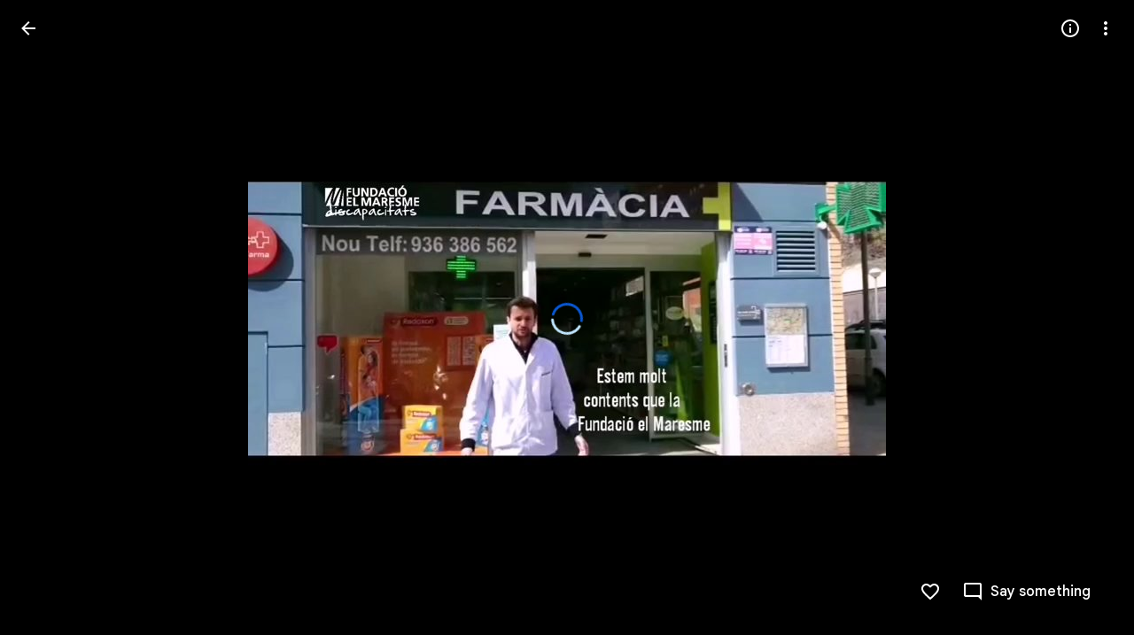

--- FILE ---
content_type: text/html; charset=utf-8
request_url: https://youtube.googleapis.com/embed/?autohide=1&ps=picasaweb&use_native_controls=0&enablecastapi=0&pipable=false&color=white&mute=false&aria_label=Google%20Photos%20Video%20Player&enablejsapi=1&origin=https%3A%2F%2Fphotos.google.com&widgetid=1&forigin=https%3A%2F%2Fphotos.google.com%2Fshare%2FAF1QipOrmDf_iQDj4i6zPX7eun62jsRnNzcbrzzkZcmUV5bUEGjchjdguP91bJumcv7Qaw%2Fphoto%2FAF1QipNckMgvVSHXrwftkqCPwcJWOdFWWH4Spv1bNyqA%3Fkey%3DeERMVklfeko1MzRfN3BLWUNBYS1IaUxfaGRmQ25n&aoriginsup=1&vf=6
body_size: 43523
content:
<!DOCTYPE html><html lang="en" dir="ltr" data-cast-api-enabled="true"><head><meta name="viewport" content="width=device-width, initial-scale=1"><meta name="robots" content="noindex"><script nonce="Uk59HflGzSzZi_vFWTzNpQ">if ('undefined' == typeof Symbol || 'undefined' == typeof Symbol.iterator) {delete Array.prototype.entries;}</script><style name="www-roboto" nonce="Ab50j5lVxdcAJbM4RPDw5A">@font-face{font-family:'Roboto';font-style:normal;font-weight:400;font-stretch:100%;src:url(//fonts.gstatic.com/s/roboto/v48/KFO7CnqEu92Fr1ME7kSn66aGLdTylUAMa3GUBHMdazTgWw.woff2)format('woff2');unicode-range:U+0460-052F,U+1C80-1C8A,U+20B4,U+2DE0-2DFF,U+A640-A69F,U+FE2E-FE2F;}@font-face{font-family:'Roboto';font-style:normal;font-weight:400;font-stretch:100%;src:url(//fonts.gstatic.com/s/roboto/v48/KFO7CnqEu92Fr1ME7kSn66aGLdTylUAMa3iUBHMdazTgWw.woff2)format('woff2');unicode-range:U+0301,U+0400-045F,U+0490-0491,U+04B0-04B1,U+2116;}@font-face{font-family:'Roboto';font-style:normal;font-weight:400;font-stretch:100%;src:url(//fonts.gstatic.com/s/roboto/v48/KFO7CnqEu92Fr1ME7kSn66aGLdTylUAMa3CUBHMdazTgWw.woff2)format('woff2');unicode-range:U+1F00-1FFF;}@font-face{font-family:'Roboto';font-style:normal;font-weight:400;font-stretch:100%;src:url(//fonts.gstatic.com/s/roboto/v48/KFO7CnqEu92Fr1ME7kSn66aGLdTylUAMa3-UBHMdazTgWw.woff2)format('woff2');unicode-range:U+0370-0377,U+037A-037F,U+0384-038A,U+038C,U+038E-03A1,U+03A3-03FF;}@font-face{font-family:'Roboto';font-style:normal;font-weight:400;font-stretch:100%;src:url(//fonts.gstatic.com/s/roboto/v48/KFO7CnqEu92Fr1ME7kSn66aGLdTylUAMawCUBHMdazTgWw.woff2)format('woff2');unicode-range:U+0302-0303,U+0305,U+0307-0308,U+0310,U+0312,U+0315,U+031A,U+0326-0327,U+032C,U+032F-0330,U+0332-0333,U+0338,U+033A,U+0346,U+034D,U+0391-03A1,U+03A3-03A9,U+03B1-03C9,U+03D1,U+03D5-03D6,U+03F0-03F1,U+03F4-03F5,U+2016-2017,U+2034-2038,U+203C,U+2040,U+2043,U+2047,U+2050,U+2057,U+205F,U+2070-2071,U+2074-208E,U+2090-209C,U+20D0-20DC,U+20E1,U+20E5-20EF,U+2100-2112,U+2114-2115,U+2117-2121,U+2123-214F,U+2190,U+2192,U+2194-21AE,U+21B0-21E5,U+21F1-21F2,U+21F4-2211,U+2213-2214,U+2216-22FF,U+2308-230B,U+2310,U+2319,U+231C-2321,U+2336-237A,U+237C,U+2395,U+239B-23B7,U+23D0,U+23DC-23E1,U+2474-2475,U+25AF,U+25B3,U+25B7,U+25BD,U+25C1,U+25CA,U+25CC,U+25FB,U+266D-266F,U+27C0-27FF,U+2900-2AFF,U+2B0E-2B11,U+2B30-2B4C,U+2BFE,U+3030,U+FF5B,U+FF5D,U+1D400-1D7FF,U+1EE00-1EEFF;}@font-face{font-family:'Roboto';font-style:normal;font-weight:400;font-stretch:100%;src:url(//fonts.gstatic.com/s/roboto/v48/KFO7CnqEu92Fr1ME7kSn66aGLdTylUAMaxKUBHMdazTgWw.woff2)format('woff2');unicode-range:U+0001-000C,U+000E-001F,U+007F-009F,U+20DD-20E0,U+20E2-20E4,U+2150-218F,U+2190,U+2192,U+2194-2199,U+21AF,U+21E6-21F0,U+21F3,U+2218-2219,U+2299,U+22C4-22C6,U+2300-243F,U+2440-244A,U+2460-24FF,U+25A0-27BF,U+2800-28FF,U+2921-2922,U+2981,U+29BF,U+29EB,U+2B00-2BFF,U+4DC0-4DFF,U+FFF9-FFFB,U+10140-1018E,U+10190-1019C,U+101A0,U+101D0-101FD,U+102E0-102FB,U+10E60-10E7E,U+1D2C0-1D2D3,U+1D2E0-1D37F,U+1F000-1F0FF,U+1F100-1F1AD,U+1F1E6-1F1FF,U+1F30D-1F30F,U+1F315,U+1F31C,U+1F31E,U+1F320-1F32C,U+1F336,U+1F378,U+1F37D,U+1F382,U+1F393-1F39F,U+1F3A7-1F3A8,U+1F3AC-1F3AF,U+1F3C2,U+1F3C4-1F3C6,U+1F3CA-1F3CE,U+1F3D4-1F3E0,U+1F3ED,U+1F3F1-1F3F3,U+1F3F5-1F3F7,U+1F408,U+1F415,U+1F41F,U+1F426,U+1F43F,U+1F441-1F442,U+1F444,U+1F446-1F449,U+1F44C-1F44E,U+1F453,U+1F46A,U+1F47D,U+1F4A3,U+1F4B0,U+1F4B3,U+1F4B9,U+1F4BB,U+1F4BF,U+1F4C8-1F4CB,U+1F4D6,U+1F4DA,U+1F4DF,U+1F4E3-1F4E6,U+1F4EA-1F4ED,U+1F4F7,U+1F4F9-1F4FB,U+1F4FD-1F4FE,U+1F503,U+1F507-1F50B,U+1F50D,U+1F512-1F513,U+1F53E-1F54A,U+1F54F-1F5FA,U+1F610,U+1F650-1F67F,U+1F687,U+1F68D,U+1F691,U+1F694,U+1F698,U+1F6AD,U+1F6B2,U+1F6B9-1F6BA,U+1F6BC,U+1F6C6-1F6CF,U+1F6D3-1F6D7,U+1F6E0-1F6EA,U+1F6F0-1F6F3,U+1F6F7-1F6FC,U+1F700-1F7FF,U+1F800-1F80B,U+1F810-1F847,U+1F850-1F859,U+1F860-1F887,U+1F890-1F8AD,U+1F8B0-1F8BB,U+1F8C0-1F8C1,U+1F900-1F90B,U+1F93B,U+1F946,U+1F984,U+1F996,U+1F9E9,U+1FA00-1FA6F,U+1FA70-1FA7C,U+1FA80-1FA89,U+1FA8F-1FAC6,U+1FACE-1FADC,U+1FADF-1FAE9,U+1FAF0-1FAF8,U+1FB00-1FBFF;}@font-face{font-family:'Roboto';font-style:normal;font-weight:400;font-stretch:100%;src:url(//fonts.gstatic.com/s/roboto/v48/KFO7CnqEu92Fr1ME7kSn66aGLdTylUAMa3OUBHMdazTgWw.woff2)format('woff2');unicode-range:U+0102-0103,U+0110-0111,U+0128-0129,U+0168-0169,U+01A0-01A1,U+01AF-01B0,U+0300-0301,U+0303-0304,U+0308-0309,U+0323,U+0329,U+1EA0-1EF9,U+20AB;}@font-face{font-family:'Roboto';font-style:normal;font-weight:400;font-stretch:100%;src:url(//fonts.gstatic.com/s/roboto/v48/KFO7CnqEu92Fr1ME7kSn66aGLdTylUAMa3KUBHMdazTgWw.woff2)format('woff2');unicode-range:U+0100-02BA,U+02BD-02C5,U+02C7-02CC,U+02CE-02D7,U+02DD-02FF,U+0304,U+0308,U+0329,U+1D00-1DBF,U+1E00-1E9F,U+1EF2-1EFF,U+2020,U+20A0-20AB,U+20AD-20C0,U+2113,U+2C60-2C7F,U+A720-A7FF;}@font-face{font-family:'Roboto';font-style:normal;font-weight:400;font-stretch:100%;src:url(//fonts.gstatic.com/s/roboto/v48/KFO7CnqEu92Fr1ME7kSn66aGLdTylUAMa3yUBHMdazQ.woff2)format('woff2');unicode-range:U+0000-00FF,U+0131,U+0152-0153,U+02BB-02BC,U+02C6,U+02DA,U+02DC,U+0304,U+0308,U+0329,U+2000-206F,U+20AC,U+2122,U+2191,U+2193,U+2212,U+2215,U+FEFF,U+FFFD;}@font-face{font-family:'Roboto';font-style:normal;font-weight:500;font-stretch:100%;src:url(//fonts.gstatic.com/s/roboto/v48/KFO7CnqEu92Fr1ME7kSn66aGLdTylUAMa3GUBHMdazTgWw.woff2)format('woff2');unicode-range:U+0460-052F,U+1C80-1C8A,U+20B4,U+2DE0-2DFF,U+A640-A69F,U+FE2E-FE2F;}@font-face{font-family:'Roboto';font-style:normal;font-weight:500;font-stretch:100%;src:url(//fonts.gstatic.com/s/roboto/v48/KFO7CnqEu92Fr1ME7kSn66aGLdTylUAMa3iUBHMdazTgWw.woff2)format('woff2');unicode-range:U+0301,U+0400-045F,U+0490-0491,U+04B0-04B1,U+2116;}@font-face{font-family:'Roboto';font-style:normal;font-weight:500;font-stretch:100%;src:url(//fonts.gstatic.com/s/roboto/v48/KFO7CnqEu92Fr1ME7kSn66aGLdTylUAMa3CUBHMdazTgWw.woff2)format('woff2');unicode-range:U+1F00-1FFF;}@font-face{font-family:'Roboto';font-style:normal;font-weight:500;font-stretch:100%;src:url(//fonts.gstatic.com/s/roboto/v48/KFO7CnqEu92Fr1ME7kSn66aGLdTylUAMa3-UBHMdazTgWw.woff2)format('woff2');unicode-range:U+0370-0377,U+037A-037F,U+0384-038A,U+038C,U+038E-03A1,U+03A3-03FF;}@font-face{font-family:'Roboto';font-style:normal;font-weight:500;font-stretch:100%;src:url(//fonts.gstatic.com/s/roboto/v48/KFO7CnqEu92Fr1ME7kSn66aGLdTylUAMawCUBHMdazTgWw.woff2)format('woff2');unicode-range:U+0302-0303,U+0305,U+0307-0308,U+0310,U+0312,U+0315,U+031A,U+0326-0327,U+032C,U+032F-0330,U+0332-0333,U+0338,U+033A,U+0346,U+034D,U+0391-03A1,U+03A3-03A9,U+03B1-03C9,U+03D1,U+03D5-03D6,U+03F0-03F1,U+03F4-03F5,U+2016-2017,U+2034-2038,U+203C,U+2040,U+2043,U+2047,U+2050,U+2057,U+205F,U+2070-2071,U+2074-208E,U+2090-209C,U+20D0-20DC,U+20E1,U+20E5-20EF,U+2100-2112,U+2114-2115,U+2117-2121,U+2123-214F,U+2190,U+2192,U+2194-21AE,U+21B0-21E5,U+21F1-21F2,U+21F4-2211,U+2213-2214,U+2216-22FF,U+2308-230B,U+2310,U+2319,U+231C-2321,U+2336-237A,U+237C,U+2395,U+239B-23B7,U+23D0,U+23DC-23E1,U+2474-2475,U+25AF,U+25B3,U+25B7,U+25BD,U+25C1,U+25CA,U+25CC,U+25FB,U+266D-266F,U+27C0-27FF,U+2900-2AFF,U+2B0E-2B11,U+2B30-2B4C,U+2BFE,U+3030,U+FF5B,U+FF5D,U+1D400-1D7FF,U+1EE00-1EEFF;}@font-face{font-family:'Roboto';font-style:normal;font-weight:500;font-stretch:100%;src:url(//fonts.gstatic.com/s/roboto/v48/KFO7CnqEu92Fr1ME7kSn66aGLdTylUAMaxKUBHMdazTgWw.woff2)format('woff2');unicode-range:U+0001-000C,U+000E-001F,U+007F-009F,U+20DD-20E0,U+20E2-20E4,U+2150-218F,U+2190,U+2192,U+2194-2199,U+21AF,U+21E6-21F0,U+21F3,U+2218-2219,U+2299,U+22C4-22C6,U+2300-243F,U+2440-244A,U+2460-24FF,U+25A0-27BF,U+2800-28FF,U+2921-2922,U+2981,U+29BF,U+29EB,U+2B00-2BFF,U+4DC0-4DFF,U+FFF9-FFFB,U+10140-1018E,U+10190-1019C,U+101A0,U+101D0-101FD,U+102E0-102FB,U+10E60-10E7E,U+1D2C0-1D2D3,U+1D2E0-1D37F,U+1F000-1F0FF,U+1F100-1F1AD,U+1F1E6-1F1FF,U+1F30D-1F30F,U+1F315,U+1F31C,U+1F31E,U+1F320-1F32C,U+1F336,U+1F378,U+1F37D,U+1F382,U+1F393-1F39F,U+1F3A7-1F3A8,U+1F3AC-1F3AF,U+1F3C2,U+1F3C4-1F3C6,U+1F3CA-1F3CE,U+1F3D4-1F3E0,U+1F3ED,U+1F3F1-1F3F3,U+1F3F5-1F3F7,U+1F408,U+1F415,U+1F41F,U+1F426,U+1F43F,U+1F441-1F442,U+1F444,U+1F446-1F449,U+1F44C-1F44E,U+1F453,U+1F46A,U+1F47D,U+1F4A3,U+1F4B0,U+1F4B3,U+1F4B9,U+1F4BB,U+1F4BF,U+1F4C8-1F4CB,U+1F4D6,U+1F4DA,U+1F4DF,U+1F4E3-1F4E6,U+1F4EA-1F4ED,U+1F4F7,U+1F4F9-1F4FB,U+1F4FD-1F4FE,U+1F503,U+1F507-1F50B,U+1F50D,U+1F512-1F513,U+1F53E-1F54A,U+1F54F-1F5FA,U+1F610,U+1F650-1F67F,U+1F687,U+1F68D,U+1F691,U+1F694,U+1F698,U+1F6AD,U+1F6B2,U+1F6B9-1F6BA,U+1F6BC,U+1F6C6-1F6CF,U+1F6D3-1F6D7,U+1F6E0-1F6EA,U+1F6F0-1F6F3,U+1F6F7-1F6FC,U+1F700-1F7FF,U+1F800-1F80B,U+1F810-1F847,U+1F850-1F859,U+1F860-1F887,U+1F890-1F8AD,U+1F8B0-1F8BB,U+1F8C0-1F8C1,U+1F900-1F90B,U+1F93B,U+1F946,U+1F984,U+1F996,U+1F9E9,U+1FA00-1FA6F,U+1FA70-1FA7C,U+1FA80-1FA89,U+1FA8F-1FAC6,U+1FACE-1FADC,U+1FADF-1FAE9,U+1FAF0-1FAF8,U+1FB00-1FBFF;}@font-face{font-family:'Roboto';font-style:normal;font-weight:500;font-stretch:100%;src:url(//fonts.gstatic.com/s/roboto/v48/KFO7CnqEu92Fr1ME7kSn66aGLdTylUAMa3OUBHMdazTgWw.woff2)format('woff2');unicode-range:U+0102-0103,U+0110-0111,U+0128-0129,U+0168-0169,U+01A0-01A1,U+01AF-01B0,U+0300-0301,U+0303-0304,U+0308-0309,U+0323,U+0329,U+1EA0-1EF9,U+20AB;}@font-face{font-family:'Roboto';font-style:normal;font-weight:500;font-stretch:100%;src:url(//fonts.gstatic.com/s/roboto/v48/KFO7CnqEu92Fr1ME7kSn66aGLdTylUAMa3KUBHMdazTgWw.woff2)format('woff2');unicode-range:U+0100-02BA,U+02BD-02C5,U+02C7-02CC,U+02CE-02D7,U+02DD-02FF,U+0304,U+0308,U+0329,U+1D00-1DBF,U+1E00-1E9F,U+1EF2-1EFF,U+2020,U+20A0-20AB,U+20AD-20C0,U+2113,U+2C60-2C7F,U+A720-A7FF;}@font-face{font-family:'Roboto';font-style:normal;font-weight:500;font-stretch:100%;src:url(//fonts.gstatic.com/s/roboto/v48/KFO7CnqEu92Fr1ME7kSn66aGLdTylUAMa3yUBHMdazQ.woff2)format('woff2');unicode-range:U+0000-00FF,U+0131,U+0152-0153,U+02BB-02BC,U+02C6,U+02DA,U+02DC,U+0304,U+0308,U+0329,U+2000-206F,U+20AC,U+2122,U+2191,U+2193,U+2212,U+2215,U+FEFF,U+FFFD;}</style><script name="www-roboto" nonce="Uk59HflGzSzZi_vFWTzNpQ">if (document.fonts && document.fonts.load) {document.fonts.load("400 10pt Roboto", "E"); document.fonts.load("500 10pt Roboto", "E");}</script><link rel="stylesheet" href="/s/player/c9168c90/www-player.css" name="www-player" nonce="Ab50j5lVxdcAJbM4RPDw5A"><style nonce="Ab50j5lVxdcAJbM4RPDw5A">html {overflow: hidden;}body {font: 12px Roboto, Arial, sans-serif; background-color: #000; color: #fff; height: 100%; width: 100%; overflow: hidden; position: absolute; margin: 0; padding: 0;}#player {width: 100%; height: 100%;}h1 {text-align: center; color: #fff;}h3 {margin-top: 6px; margin-bottom: 3px;}.player-unavailable {position: absolute; top: 0; left: 0; right: 0; bottom: 0; padding: 25px; font-size: 13px; background: url(/img/meh7.png) 50% 65% no-repeat;}.player-unavailable .message {text-align: left; margin: 0 -5px 15px; padding: 0 5px 14px; border-bottom: 1px solid #888; font-size: 19px; font-weight: normal;}.player-unavailable a {color: #167ac6; text-decoration: none;}</style><script nonce="Uk59HflGzSzZi_vFWTzNpQ">var ytcsi={gt:function(n){n=(n||"")+"data_";return ytcsi[n]||(ytcsi[n]={tick:{},info:{},gel:{preLoggedGelInfos:[]}})},now:window.performance&&window.performance.timing&&window.performance.now&&window.performance.timing.navigationStart?function(){return window.performance.timing.navigationStart+window.performance.now()}:function(){return(new Date).getTime()},tick:function(l,t,n){var ticks=ytcsi.gt(n).tick;var v=t||ytcsi.now();if(ticks[l]){ticks["_"+l]=ticks["_"+l]||[ticks[l]];ticks["_"+l].push(v)}ticks[l]=
v},info:function(k,v,n){ytcsi.gt(n).info[k]=v},infoGel:function(p,n){ytcsi.gt(n).gel.preLoggedGelInfos.push(p)},setStart:function(t,n){ytcsi.tick("_start",t,n)}};
(function(w,d){function isGecko(){if(!w.navigator)return false;try{if(w.navigator.userAgentData&&w.navigator.userAgentData.brands&&w.navigator.userAgentData.brands.length){var brands=w.navigator.userAgentData.brands;var i=0;for(;i<brands.length;i++)if(brands[i]&&brands[i].brand==="Firefox")return true;return false}}catch(e){setTimeout(function(){throw e;})}if(!w.navigator.userAgent)return false;var ua=w.navigator.userAgent;return ua.indexOf("Gecko")>0&&ua.toLowerCase().indexOf("webkit")<0&&ua.indexOf("Edge")<
0&&ua.indexOf("Trident")<0&&ua.indexOf("MSIE")<0}ytcsi.setStart(w.performance?w.performance.timing.responseStart:null);var isPrerender=(d.visibilityState||d.webkitVisibilityState)=="prerender";var vName=!d.visibilityState&&d.webkitVisibilityState?"webkitvisibilitychange":"visibilitychange";if(isPrerender){var startTick=function(){ytcsi.setStart();d.removeEventListener(vName,startTick)};d.addEventListener(vName,startTick,false)}if(d.addEventListener)d.addEventListener(vName,function(){ytcsi.tick("vc")},
false);if(isGecko()){var isHidden=(d.visibilityState||d.webkitVisibilityState)=="hidden";if(isHidden)ytcsi.tick("vc")}var slt=function(el,t){setTimeout(function(){var n=ytcsi.now();el.loadTime=n;if(el.slt)el.slt()},t)};w.__ytRIL=function(el){if(!el.getAttribute("data-thumb"))if(w.requestAnimationFrame)w.requestAnimationFrame(function(){slt(el,0)});else slt(el,16)}})(window,document);
</script><script nonce="Uk59HflGzSzZi_vFWTzNpQ">var ytcfg={d:function(){return window.yt&&yt.config_||ytcfg.data_||(ytcfg.data_={})},get:function(k,o){return k in ytcfg.d()?ytcfg.d()[k]:o},set:function(){var a=arguments;if(a.length>1)ytcfg.d()[a[0]]=a[1];else{var k;for(k in a[0])ytcfg.d()[k]=a[0][k]}}};
ytcfg.set({"CLIENT_CANARY_STATE":"none","DEVICE":"cbr\u003dChrome\u0026cbrand\u003dapple\u0026cbrver\u003d131.0.0.0\u0026ceng\u003dWebKit\u0026cengver\u003d537.36\u0026cos\u003dMacintosh\u0026cosver\u003d10_15_7\u0026cplatform\u003dDESKTOP","EVENT_ID":"x7t0afeqJuuHib4P7qCq-Ao","EXPERIMENT_FLAGS":{"ab_det_apm":true,"ab_det_el_h":true,"ab_det_em_inj":true,"ab_l_sig_st":true,"ab_l_sig_st_e":true,"action_companion_center_align_description":true,"allow_skip_networkless":true,"always_send_and_write":true,"att_web_record_metrics":true,"attmusi":true,"c3_enable_button_impression_logging":true,"c3_watch_page_component":true,"cancel_pending_navs":true,"clean_up_manual_attribution_header":true,"config_age_report_killswitch":true,"cow_optimize_idom_compat":true,"csi_on_gel":true,"delhi_mweb_colorful_sd":true,"delhi_mweb_colorful_sd_v2":true,"deprecate_pair_servlet_enabled":true,"desktop_sparkles_light_cta_button":true,"disable_cached_masthead_data":true,"disable_child_node_auto_formatted_strings":true,"disable_log_to_visitor_layer":true,"disable_pacf_logging_for_memory_limited_tv":true,"embeds_enable_eid_enforcement_for_youtube":true,"embeds_enable_info_panel_dismissal":true,"embeds_enable_pfp_always_unbranded":true,"embeds_muted_autoplay_sound_fix":true,"embeds_serve_es6_client":true,"embeds_web_nwl_disable_nocookie":true,"embeds_web_updated_shorts_definition_fix":true,"enable_active_view_display_ad_renderer_web_home":true,"enable_ad_disclosure_banner_a11y_fix":true,"enable_client_sli_logging":true,"enable_client_streamz_web":true,"enable_client_ve_spec":true,"enable_cloud_save_error_popup_after_retry":true,"enable_dai_sdf_h5_preroll":true,"enable_datasync_id_header_in_web_vss_pings":true,"enable_default_mono_cta_migration_web_client":true,"enable_docked_chat_messages":true,"enable_drop_shadow_experiment":true,"enable_entity_store_from_dependency_injection":true,"enable_inline_muted_playback_on_web_search":true,"enable_inline_muted_playback_on_web_search_for_vdc":true,"enable_inline_muted_playback_on_web_search_for_vdcb":true,"enable_is_mini_app_page_active_bugfix":true,"enable_logging_first_user_action_after_game_ready":true,"enable_ltc_param_fetch_from_innertube":true,"enable_masthead_mweb_padding_fix":true,"enable_menu_renderer_button_in_mweb_hclr":true,"enable_mini_app_command_handler_mweb_fix":true,"enable_mini_guide_downloads_item":true,"enable_mixed_direction_formatted_strings":true,"enable_mweb_new_caption_language_picker":true,"enable_names_handles_account_switcher":true,"enable_network_request_logging_on_game_events":true,"enable_new_paid_product_placement":true,"enable_open_in_new_tab_icon_for_short_dr_for_desktop_search":true,"enable_open_yt_content":true,"enable_origin_query_parameter_bugfix":true,"enable_pause_ads_on_ytv_html5":true,"enable_payments_purchase_manager":true,"enable_pdp_icon_prefetch":true,"enable_pl_r_si_fa":true,"enable_place_pivot_url":true,"enable_pv_screen_modern_text":true,"enable_removing_navbar_title_on_hashtag_page_mweb":true,"enable_rta_manager":true,"enable_sdf_companion_h5":true,"enable_sdf_dai_h5_midroll":true,"enable_sdf_h5_endemic_mid_post_roll":true,"enable_sdf_on_h5_unplugged_vod_midroll":true,"enable_sdf_shorts_player_bytes_h5":true,"enable_sending_unwrapped_game_audio_as_serialized_metadata":true,"enable_sfv_effect_pivot_url":true,"enable_shorts_new_carousel":true,"enable_skip_ad_guidance_prompt":true,"enable_skippable_ads_for_unplugged_ad_pod":true,"enable_smearing_expansion_dai":true,"enable_time_out_messages":true,"enable_timeline_view_modern_transcript_fe":true,"enable_video_display_compact_button_group_for_desktop_search":true,"enable_web_delhi_icons":true,"enable_web_home_top_landscape_image_layout_level_click":true,"enable_web_tiered_gel":true,"enable_window_constrained_buy_flow_dialog":true,"enable_wiz_queue_effect_and_on_init_initial_runs":true,"enable_ypc_spinners":true,"enable_yt_ata_iframe_authuser":true,"export_networkless_options":true,"export_player_version_to_ytconfig":true,"fill_single_video_with_notify_to_lasr":true,"fix_ad_miniplayer_controls_rendering":true,"fix_ads_tracking_for_swf_config_deprecation_mweb":true,"h5_companion_enable_adcpn_macro_substitution_for_click_pings":true,"h5_inplayer_enable_adcpn_macro_substitution_for_click_pings":true,"h5_reset_cache_and_filter_before_update_masthead":true,"hide_channel_creation_title_for_mweb":true,"high_ccv_client_side_caching_h5":true,"html5_log_trigger_events_with_debug_data":true,"html5_ssdai_enable_media_end_cue_range":true,"il_attach_cache_limit":true,"il_use_view_model_logging_context":true,"is_browser_support_for_webcam_streaming":true,"json_condensed_response":true,"kev_adb_pg":true,"kevlar_gel_error_routing":true,"kevlar_watch_cinematics":true,"live_chat_enable_controller_extraction":true,"live_chat_enable_rta_manager":true,"log_click_with_layer_from_element_in_command_handler":true,"mdx_enable_privacy_disclosure_ui":true,"mdx_load_cast_api_bootstrap_script":true,"medium_progress_bar_modification":true,"migrate_remaining_web_ad_badges_to_innertube":true,"mobile_account_menu_refresh":true,"mweb_account_linking_noapp":true,"mweb_after_render_to_scheduler":true,"mweb_allow_modern_search_suggest_behavior":true,"mweb_animated_actions":true,"mweb_app_upsell_button_direct_to_app":true,"mweb_c3_enable_adaptive_signals":true,"mweb_c3_library_page_enable_recent_shelf":true,"mweb_c3_remove_web_navigation_endpoint_data":true,"mweb_c3_use_canonical_from_player_response":true,"mweb_cinematic_watch":true,"mweb_command_handler":true,"mweb_delay_watch_initial_data":true,"mweb_disable_searchbar_scroll":true,"mweb_enable_browse_chunks":true,"mweb_enable_fine_scrubbing_for_recs":true,"mweb_enable_keto_batch_player_fullscreen":true,"mweb_enable_keto_batch_player_progress_bar":true,"mweb_enable_keto_batch_player_tooltips":true,"mweb_enable_lockup_view_model_for_ucp":true,"mweb_enable_mix_panel_title_metadata":true,"mweb_enable_more_drawer":true,"mweb_enable_optional_fullscreen_landscape_locking":true,"mweb_enable_overlay_touch_manager":true,"mweb_enable_premium_carve_out_fix":true,"mweb_enable_refresh_detection":true,"mweb_enable_search_imp":true,"mweb_enable_shorts_pivot_button":true,"mweb_enable_shorts_video_preload":true,"mweb_enable_skippables_on_jio_phone":true,"mweb_enable_two_line_title_on_shorts":true,"mweb_enable_varispeed_controller":true,"mweb_enable_watch_feed_infinite_scroll":true,"mweb_enable_wrapped_unplugged_pause_membership_dialog_renderer":true,"mweb_fix_monitor_visibility_after_render":true,"mweb_force_ios_fallback_to_native_control":true,"mweb_fp_auto_fullscreen":true,"mweb_fullscreen_controls":true,"mweb_fullscreen_controls_action_buttons":true,"mweb_fullscreen_watch_system":true,"mweb_home_reactive_shorts":true,"mweb_innertube_search_command":true,"mweb_kaios_enable_autoplay_switch_view_model":true,"mweb_lang_in_html":true,"mweb_like_button_synced_with_entities":true,"mweb_logo_use_home_page_ve":true,"mweb_native_control_in_faux_fullscreen_shared":true,"mweb_player_control_on_hover":true,"mweb_player_delhi_dtts":true,"mweb_player_settings_use_bottom_sheet":true,"mweb_player_show_previous_next_buttons_in_playlist":true,"mweb_player_skip_no_op_state_changes":true,"mweb_player_user_select_none":true,"mweb_playlist_engagement_panel":true,"mweb_progress_bar_seek_on_mouse_click":true,"mweb_pull_2_full":true,"mweb_pull_2_full_enable_touch_handlers":true,"mweb_schedule_warm_watch_response":true,"mweb_searchbox_legacy_navigation":true,"mweb_see_fewer_shorts":true,"mweb_shorts_comments_panel_id_change":true,"mweb_shorts_early_continuation":true,"mweb_show_ios_smart_banner":true,"mweb_show_sign_in_button_from_header":true,"mweb_use_server_url_on_startup":true,"mweb_watch_captions_enable_auto_translate":true,"mweb_watch_captions_set_default_size":true,"mweb_watch_stop_scheduler_on_player_response":true,"mweb_watchfeed_big_thumbnails":true,"mweb_yt_searchbox":true,"networkless_logging":true,"no_client_ve_attach_unless_shown":true,"pageid_as_header_web":true,"playback_settings_use_switch_menu":true,"player_controls_autonav_fix":true,"player_controls_skip_double_signal_update":true,"polymer_bad_build_labels":true,"polymer_verifiy_app_state":true,"qoe_send_and_write":true,"remove_chevron_from_ad_disclosure_banner_h5":true,"remove_masthead_channel_banner_on_refresh":true,"remove_slot_id_exited_trigger_for_dai_in_player_slot_expire":true,"replace_client_url_parsing_with_server_signal":true,"service_worker_enabled":true,"service_worker_push_enabled":true,"service_worker_push_home_page_prompt":true,"service_worker_push_watch_page_prompt":true,"shell_load_gcf":true,"shorten_initial_gel_batch_timeout":true,"should_use_yt_voice_endpoint_in_kaios":true,"smarter_ve_dedupping":true,"speedmaster_no_seek":true,"stop_handling_click_for_non_rendering_overlay_layout":true,"suppress_error_204_logging":true,"synced_panel_scrolling_controller":true,"use_event_time_ms_header":true,"use_fifo_for_networkless":true,"use_request_time_ms_header":true,"use_session_based_sampling":true,"use_thumbnail_overlay_time_status_renderer_for_live_badge":true,"vss_final_ping_send_and_write":true,"vss_playback_use_send_and_write":true,"web_adaptive_repeat_ase":true,"web_always_load_chat_support":true,"web_animated_like":true,"web_api_url":true,"web_attributed_string_deep_equal_bugfix":true,"web_autonav_allow_off_by_default":true,"web_button_vm_refactor_disabled":true,"web_c3_log_app_init_finish":true,"web_component_wrapper_track_owner":true,"web_csi_action_sampling_enabled":true,"web_dedupe_ve_grafting":true,"web_disable_backdrop_filter":true,"web_enable_ab_rsp_cl":true,"web_enable_course_icon_update":true,"web_enable_error_204":true,"web_fix_segmented_like_dislike_undefined":true,"web_gcf_hashes_innertube":true,"web_gel_timeout_cap":true,"web_metadata_carousel_elref_bugfix":true,"web_parent_target_for_sheets":true,"web_persist_server_autonav_state_on_client":true,"web_playback_associated_log_ctt":true,"web_playback_associated_ve":true,"web_prefetch_preload_video":true,"web_progress_bar_draggable":true,"web_resizable_advertiser_banner_on_masthead_safari_fix":true,"web_shorts_just_watched_on_channel_and_pivot_study":true,"web_shorts_just_watched_overlay":true,"web_update_panel_visibility_logging_fix":true,"web_video_attribute_view_model_a11y_fix":true,"web_watch_controls_state_signals":true,"web_wiz_attributed_string":true,"webfe_mweb_watch_microdata":true,"webfe_watch_shorts_canonical_url_fix":true,"webpo_exit_on_net_err":true,"wiz_diff_overwritable":true,"wiz_stamper_new_context_api":true,"woffle_used_state_report":true,"wpo_gel_strz":true,"H5_async_logging_delay_ms":30000.0,"attention_logging_scroll_throttle":500.0,"autoplay_pause_by_lact_sampling_fraction":0.0,"cinematic_watch_effect_opacity":0.4,"log_window_onerror_fraction":0.1,"speedmaster_playback_rate":2.0,"tv_pacf_logging_sample_rate":0.01,"web_attention_logging_scroll_throttle":500.0,"web_load_prediction_threshold":0.1,"web_navigation_prediction_threshold":0.1,"web_pbj_log_warning_rate":0.0,"web_system_health_fraction":0.01,"ytidb_transaction_ended_event_rate_limit":0.02,"active_time_update_interval_ms":10000,"att_init_delay":500,"autoplay_pause_by_lact_sec":0,"botguard_async_snapshot_timeout_ms":3000,"check_navigator_accuracy_timeout_ms":0,"cinematic_watch_css_filter_blur_strength":40,"cinematic_watch_fade_out_duration":500,"close_webview_delay_ms":100,"cloud_save_game_data_rate_limit_ms":3000,"compression_disable_point":10,"custom_active_view_tos_timeout_ms":3600000,"embeds_widget_poll_interval_ms":0,"gel_min_batch_size":3,"gel_queue_timeout_max_ms":60000,"get_async_timeout_ms":60000,"hide_cta_for_home_web_video_ads_animate_in_time":2,"html5_byterate_soft_cap":0,"initial_gel_batch_timeout":2000,"max_body_size_to_compress":500000,"max_prefetch_window_sec_for_livestream_optimization":10,"min_prefetch_offset_sec_for_livestream_optimization":20,"mini_app_container_iframe_src_update_delay_ms":0,"multiple_preview_news_duration_time":11000,"mweb_c3_toast_duration_ms":5000,"mweb_deep_link_fallback_timeout_ms":10000,"mweb_delay_response_received_actions":100,"mweb_fp_dpad_rate_limit_ms":0,"mweb_fp_dpad_watch_title_clamp_lines":0,"mweb_history_manager_cache_size":100,"mweb_ios_fullscreen_playback_transition_delay_ms":500,"mweb_ios_fullscreen_system_pause_epilson_ms":0,"mweb_override_response_store_expiration_ms":0,"mweb_shorts_early_continuation_trigger_threshold":4,"mweb_w2w_max_age_seconds":0,"mweb_watch_captions_default_size":2,"neon_dark_launch_gradient_count":0,"network_polling_interval":30000,"play_click_interval_ms":30000,"play_ping_interval_ms":10000,"prefetch_comments_ms_after_video":0,"send_config_hash_timer":0,"service_worker_push_logged_out_prompt_watches":-1,"service_worker_push_prompt_cap":-1,"service_worker_push_prompt_delay_microseconds":3888000000000,"slow_compressions_before_abandon_count":4,"speedmaster_cancellation_movement_dp":10,"speedmaster_touch_activation_ms":500,"web_attention_logging_throttle":500,"web_foreground_heartbeat_interval_ms":28000,"web_gel_debounce_ms":10000,"web_logging_max_batch":100,"web_max_tracing_events":50,"web_tracing_session_replay":0,"wil_icon_max_concurrent_fetches":9999,"ytidb_remake_db_retries":3,"ytidb_reopen_db_retries":3,"WebClientReleaseProcessCritical__youtube_embeds_client_version_override":"","WebClientReleaseProcessCritical__youtube_embeds_web_client_version_override":"","WebClientReleaseProcessCritical__youtube_mweb_client_version_override":"","debug_forced_internalcountrycode":"","embeds_web_synth_ch_headers_banned_urls_regex":"","enable_web_media_service":"DISABLED","il_payload_scraping":"","live_chat_unicode_emoji_json_url":"https://www.gstatic.com/youtube/img/emojis/emojis-svg-9.json","mweb_deep_link_feature_tag_suffix":"11268432","mweb_enable_shorts_innertube_player_prefetch_trigger":"NONE","mweb_fp_dpad":"home,search,browse,channel,create_channel,experiments,settings,trending,oops,404,paid_memberships,sponsorship,premium,shorts","mweb_fp_dpad_linear_navigation":"","mweb_fp_dpad_linear_navigation_visitor":"","mweb_fp_dpad_visitor":"","mweb_preload_video_by_player_vars":"","place_pivot_triggering_container_alternate":"","place_pivot_triggering_counterfactual_container_alternate":"","service_worker_push_force_notification_prompt_tag":"1","service_worker_scope":"/","suggest_exp_str":"","web_client_version_override":"","kevlar_command_handler_command_banlist":[],"mini_app_ids_without_game_ready":["UgkxHHtsak1SC8mRGHMZewc4HzeAY3yhPPmJ","Ugkx7OgzFqE6z_5Mtf4YsotGfQNII1DF_RBm"],"web_op_signal_type_banlist":[],"web_tracing_enabled_spans":["event","command"]},"GAPI_HINT_PARAMS":"m;/_/scs/abc-static/_/js/k\u003dgapi.gapi.en.FZb77tO2YW4.O/d\u003d1/rs\u003dAHpOoo8lqavmo6ayfVxZovyDiP6g3TOVSQ/m\u003d__features__","GAPI_HOST":"https://apis.google.com","GAPI_LOCALE":"en_US","GL":"US","HL":"en","HTML_DIR":"ltr","HTML_LANG":"en","INNERTUBE_API_KEY":"AIzaSyAO_FJ2SlqU8Q4STEHLGCilw_Y9_11qcW8","INNERTUBE_API_VERSION":"v1","INNERTUBE_CLIENT_NAME":"WEB_EMBEDDED_PLAYER","INNERTUBE_CLIENT_VERSION":"1.20260119.01.00","INNERTUBE_CONTEXT":{"client":{"hl":"en","gl":"US","remoteHost":"18.219.145.206","deviceMake":"Apple","deviceModel":"","visitorData":"[base64]%3D%3D","userAgent":"Mozilla/5.0 (Macintosh; Intel Mac OS X 10_15_7) AppleWebKit/537.36 (KHTML, like Gecko) Chrome/131.0.0.0 Safari/537.36; ClaudeBot/1.0; +claudebot@anthropic.com),gzip(gfe)","clientName":"WEB_EMBEDDED_PLAYER","clientVersion":"1.20260119.01.00","osName":"Macintosh","osVersion":"10_15_7","originalUrl":"https://youtube.googleapis.com/embed?autohide\u003d1\u0026ps\u003dpicasaweb\u0026use_native_controls\u003d0\u0026enablecastapi\u003d0\u0026pipable\u003dfalse\u0026color\u003dwhite\u0026mute\u003dfalse\u0026aria_label\u003dGoogle+Photos+Video+Player\u0026enablejsapi\u003d1\u0026origin\u003dhttps%3A%2F%2Fphotos.google.com\u0026widgetid\u003d1\u0026forigin\u003dhttps%3A%2F%2Fphotos.google.com%2Fshare%2FAF1QipOrmDf_iQDj4i6zPX7eun62jsRnNzcbrzzkZcmUV5bUEGjchjdguP91bJumcv7Qaw%2Fphoto%2FAF1QipNckMgvVSHXrwftkqCPwcJWOdFWWH4Spv1bNyqA%3Fkey%3DeERMVklfeko1MzRfN3BLWUNBYS1IaUxfaGRmQ25n\u0026aoriginsup\u003d1\u0026vf\u003d6","platform":"DESKTOP","clientFormFactor":"UNKNOWN_FORM_FACTOR","configInfo":{"appInstallData":"[base64]"},"browserName":"Chrome","browserVersion":"131.0.0.0","acceptHeader":"text/html,application/xhtml+xml,application/xml;q\u003d0.9,image/webp,image/apng,*/*;q\u003d0.8,application/signed-exchange;v\u003db3;q\u003d0.9","deviceExperimentId":"ChxOelU1T0Rrd05Ea3pOVEU0TkRRME1qY3dNUT09EMf30ssGGMf30ssG","rolloutToken":"CMSJiKjBs6XBLBD-t6uyl6SSAxj-t6uyl6SSAw%3D%3D"},"user":{"lockedSafetyMode":false},"request":{"useSsl":true},"clickTracking":{"clickTrackingParams":"IhMIt6qrspekkgMV60PCAR1ukAqv"}},"INNERTUBE_CONTEXT_CLIENT_NAME":56,"INNERTUBE_CONTEXT_CLIENT_VERSION":"1.20260119.01.00","INNERTUBE_CONTEXT_GL":"US","INNERTUBE_CONTEXT_HL":"en","LATEST_ECATCHER_SERVICE_TRACKING_PARAMS":{"client.name":"WEB_EMBEDDED_PLAYER","client.jsfeat":"2021"},"LOGGED_IN":false,"PAGE_BUILD_LABEL":"youtube.player.web_20260119_01_RC00","PAGE_CL":858330117,"SERVER_NAME":"WebFE","VISITOR_DATA":"[base64]%3D%3D","WEB_PLAYER_CONTEXT_CONFIGS":{"WEB_PLAYER_CONTEXT_CONFIG_ID_EMBEDDED_PLAYER":{"rootElementId":"movie_player","jsUrl":"/s/player/c9168c90/house_brand_player.vflset/en_US/base.js","cssUrl":"/s/player/c9168c90/www-player.css","contextId":"WEB_PLAYER_CONTEXT_CONFIG_ID_EMBEDDED_PLAYER","eventLabel":"embedded","contentRegion":"US","hl":"en_US","hostLanguage":"en","playerStyle":"picasaweb","innertubeApiKey":"AIzaSyAO_FJ2SlqU8Q4STEHLGCilw_Y9_11qcW8","innertubeApiVersion":"v1","innertubeContextClientVersion":"1.20260119.01.00","device":{"brand":"apple","model":"","browser":"Chrome","browserVersion":"131.0.0.0","os":"Macintosh","osVersion":"10_15_7","platform":"DESKTOP","interfaceName":"WEB_EMBEDDED_PLAYER","interfaceVersion":"1.20260119.01.00"},"serializedExperimentIds":"24004644,51010235,51063643,51098299,51204329,51222973,51340662,51349914,51353393,51366423,51372681,51389629,51404808,51404810,51456931,51489568,51490331,51500051,51505436,51530495,51534669,51560386,51565115,51566373,51578633,51583567,51583821,51585555,51586118,51605258,51605395,51609829,51611457,51615065,51620866,51621065,51622844,51624035,51631301,51632249,51637029,51638932,51648336,51656217,51672162,51681662,51683502,51684301,51684306,51690473,51691589,51693510,51693994,51696107,51696619,51697032,51700777,51705183,51711227,51712601,51713237,51714463,51717189,51719111,51719411,51719628,51724106,51732102,51735450,51737133,51738919,51740812,51742828,51742878,51744562,51747794,51751854","serializedExperimentFlags":"H5_async_logging_delay_ms\u003d30000.0\u0026PlayerWeb__h5_enable_advisory_rating_restrictions\u003dtrue\u0026a11y_h5_associate_survey_question\u003dtrue\u0026ab_det_apm\u003dtrue\u0026ab_det_el_h\u003dtrue\u0026ab_det_em_inj\u003dtrue\u0026ab_l_sig_st\u003dtrue\u0026ab_l_sig_st_e\u003dtrue\u0026action_companion_center_align_description\u003dtrue\u0026ad_pod_disable_companion_persist_ads_quality\u003dtrue\u0026add_stmp_logs_for_voice_boost\u003dtrue\u0026allow_autohide_on_paused_videos\u003dtrue\u0026allow_drm_override\u003dtrue\u0026allow_live_autoplay\u003dtrue\u0026allow_poltergust_autoplay\u003dtrue\u0026allow_skip_networkless\u003dtrue\u0026allow_vp9_1080p_mq_enc\u003dtrue\u0026always_cache_redirect_endpoint\u003dtrue\u0026always_send_and_write\u003dtrue\u0026annotation_module_vast_cards_load_logging_fraction\u003d0.0\u0026assign_drm_family_by_format\u003dtrue\u0026att_web_record_metrics\u003dtrue\u0026attention_logging_scroll_throttle\u003d500.0\u0026attmusi\u003dtrue\u0026autoplay_time\u003d10000\u0026autoplay_time_for_fullscreen\u003d-1\u0026autoplay_time_for_music_content\u003d-1\u0026bg_vm_reinit_threshold\u003d7200000\u0026blocked_packages_for_sps\u003d[]\u0026botguard_async_snapshot_timeout_ms\u003d3000\u0026captions_url_add_ei\u003dtrue\u0026check_navigator_accuracy_timeout_ms\u003d0\u0026clean_up_manual_attribution_header\u003dtrue\u0026compression_disable_point\u003d10\u0026cow_optimize_idom_compat\u003dtrue\u0026csi_on_gel\u003dtrue\u0026custom_active_view_tos_timeout_ms\u003d3600000\u0026dash_manifest_version\u003d5\u0026debug_bandaid_hostname\u003d\u0026debug_bandaid_port\u003d0\u0026debug_sherlog_username\u003d\u0026delhi_fast_follow_autonav_toggle\u003dtrue\u0026delhi_modern_player_default_thumbnail_percentage\u003d0.0\u0026delhi_modern_player_faster_autohide_delay_ms\u003d2000\u0026delhi_modern_player_pause_thumbnail_percentage\u003d0.6\u0026delhi_modern_web_player_blending_mode\u003d\u0026delhi_modern_web_player_disable_frosted_glass\u003dtrue\u0026delhi_modern_web_player_horizontal_volume_controls\u003dtrue\u0026delhi_modern_web_player_lhs_volume_controls\u003dtrue\u0026delhi_modern_web_player_responsive_compact_controls_threshold\u003d0\u0026deprecate_22\u003dtrue\u0026deprecate_delay_ping\u003dtrue\u0026deprecate_pair_servlet_enabled\u003dtrue\u0026desktop_sparkles_light_cta_button\u003dtrue\u0026disable_av1_setting\u003dtrue\u0026disable_branding_context\u003dtrue\u0026disable_cached_masthead_data\u003dtrue\u0026disable_channel_id_check_for_suspended_channels\u003dtrue\u0026disable_child_node_auto_formatted_strings\u003dtrue\u0026disable_lifa_for_supex_users\u003dtrue\u0026disable_log_to_visitor_layer\u003dtrue\u0026disable_mdx_connection_in_mdx_module_for_music_web\u003dtrue\u0026disable_pacf_logging_for_memory_limited_tv\u003dtrue\u0026disable_reduced_fullscreen_autoplay_countdown_for_minors\u003dtrue\u0026disable_reel_item_watch_format_filtering\u003dtrue\u0026disable_threegpp_progressive_formats\u003dtrue\u0026disable_touch_events_on_skip_button\u003dtrue\u0026edge_encryption_fill_primary_key_version\u003dtrue\u0026embeds_enable_info_panel_dismissal\u003dtrue\u0026embeds_enable_move_set_center_crop_to_public\u003dtrue\u0026embeds_enable_per_video_embed_config\u003dtrue\u0026embeds_enable_pfp_always_unbranded\u003dtrue\u0026embeds_web_lite_mode\u003d1\u0026embeds_web_nwl_disable_nocookie\u003dtrue\u0026embeds_web_synth_ch_headers_banned_urls_regex\u003d\u0026enable_aci_on_lr_feeds\u003dtrue\u0026enable_active_view_display_ad_renderer_web_home\u003dtrue\u0026enable_active_view_lr_shorts_video\u003dtrue\u0026enable_active_view_web_shorts_video\u003dtrue\u0026enable_ad_cpn_macro_substitution_for_click_pings\u003dtrue\u0026enable_ad_disclosure_banner_a11y_fix\u003dtrue\u0026enable_antiscraping_web_player_expired\u003dtrue\u0026enable_app_promo_endcap_eml_on_tablet\u003dtrue\u0026enable_batched_cross_device_pings_in_gel_fanout\u003dtrue\u0026enable_cast_for_web_unplugged\u003dtrue\u0026enable_cast_on_music_web\u003dtrue\u0026enable_cipher_for_manifest_urls\u003dtrue\u0026enable_cleanup_masthead_autoplay_hack_fix\u003dtrue\u0026enable_client_page_id_header_for_first_party_pings\u003dtrue\u0026enable_client_sli_logging\u003dtrue\u0026enable_client_ve_spec\u003dtrue\u0026enable_cta_banner_on_unplugged_lr\u003dtrue\u0026enable_custom_playhead_parsing\u003dtrue\u0026enable_dai_sdf_h5_preroll\u003dtrue\u0026enable_datasync_id_header_in_web_vss_pings\u003dtrue\u0026enable_default_mono_cta_migration_web_client\u003dtrue\u0026enable_dsa_ad_badge_for_action_endcap_on_android\u003dtrue\u0026enable_dsa_ad_badge_for_action_endcap_on_ios\u003dtrue\u0026enable_entity_store_from_dependency_injection\u003dtrue\u0026enable_error_corrections_infocard_web_client\u003dtrue\u0026enable_error_corrections_infocards_icon_web\u003dtrue\u0026enable_inline_muted_playback_on_web_search\u003dtrue\u0026enable_inline_muted_playback_on_web_search_for_vdc\u003dtrue\u0026enable_inline_muted_playback_on_web_search_for_vdcb\u003dtrue\u0026enable_kabuki_comments_on_shorts\u003ddisabled\u0026enable_ltc_param_fetch_from_innertube\u003dtrue\u0026enable_mixed_direction_formatted_strings\u003dtrue\u0026enable_modern_skip_button_on_web\u003dtrue\u0026enable_new_paid_product_placement\u003dtrue\u0026enable_open_in_new_tab_icon_for_short_dr_for_desktop_search\u003dtrue\u0026enable_out_of_stock_text_all_surfaces\u003dtrue\u0026enable_paid_content_overlay_bugfix\u003dtrue\u0026enable_pause_ads_on_ytv_html5\u003dtrue\u0026enable_pl_r_si_fa\u003dtrue\u0026enable_policy_based_hqa_filter_in_watch_server\u003dtrue\u0026enable_progres_commands_lr_feeds\u003dtrue\u0026enable_progress_commands_lr_shorts\u003dtrue\u0026enable_publishing_region_param_in_sus\u003dtrue\u0026enable_pv_screen_modern_text\u003dtrue\u0026enable_rpr_token_on_ltl_lookup\u003dtrue\u0026enable_sdf_companion_h5\u003dtrue\u0026enable_sdf_dai_h5_midroll\u003dtrue\u0026enable_sdf_h5_endemic_mid_post_roll\u003dtrue\u0026enable_sdf_on_h5_unplugged_vod_midroll\u003dtrue\u0026enable_sdf_shorts_player_bytes_h5\u003dtrue\u0026enable_server_driven_abr\u003dtrue\u0026enable_server_driven_abr_for_backgroundable\u003dtrue\u0026enable_server_driven_abr_url_generation\u003dtrue\u0026enable_server_driven_readahead\u003dtrue\u0026enable_skip_ad_guidance_prompt\u003dtrue\u0026enable_skip_to_next_messaging\u003dtrue\u0026enable_skippable_ads_for_unplugged_ad_pod\u003dtrue\u0026enable_smart_skip_player_controls_shown_on_web\u003dtrue\u0026enable_smart_skip_player_controls_shown_on_web_increased_triggering_sensitivity\u003dtrue\u0026enable_smart_skip_speedmaster_on_web\u003dtrue\u0026enable_smearing_expansion_dai\u003dtrue\u0026enable_split_screen_ad_baseline_experience_endemic_live_h5\u003dtrue\u0026enable_to_call_playready_backend_directly\u003dtrue\u0026enable_unified_action_endcap_on_web\u003dtrue\u0026enable_video_display_compact_button_group_for_desktop_search\u003dtrue\u0026enable_voice_boost_feature\u003dtrue\u0026enable_vp9_appletv5_on_server\u003dtrue\u0026enable_watch_server_rejected_formats_logging\u003dtrue\u0026enable_web_delhi_icons\u003dtrue\u0026enable_web_home_top_landscape_image_layout_level_click\u003dtrue\u0026enable_web_media_session_metadata_fix\u003dtrue\u0026enable_web_premium_varispeed_upsell\u003dtrue\u0026enable_web_tiered_gel\u003dtrue\u0026enable_wiz_queue_effect_and_on_init_initial_runs\u003dtrue\u0026enable_yt_ata_iframe_authuser\u003dtrue\u0026enable_ytv_csdai_vp9\u003dtrue\u0026export_networkless_options\u003dtrue\u0026export_player_version_to_ytconfig\u003dtrue\u0026fill_live_request_config_in_ustreamer_config\u003dtrue\u0026fill_single_video_with_notify_to_lasr\u003dtrue\u0026filter_vb_without_non_vb_equivalents\u003dtrue\u0026filter_vp9_for_live_dai\u003dtrue\u0026fix_ad_miniplayer_controls_rendering\u003dtrue\u0026fix_ads_tracking_for_swf_config_deprecation_mweb\u003dtrue\u0026fix_h5_toggle_button_a11y\u003dtrue\u0026fix_survey_color_contrast_on_destop\u003dtrue\u0026fix_toggle_button_role_for_ad_components\u003dtrue\u0026fresca_polling_delay_override\u003d0\u0026gab_return_sabr_ssdai_config\u003dtrue\u0026gel_min_batch_size\u003d3\u0026gel_queue_timeout_max_ms\u003d60000\u0026gvi_channel_client_screen\u003dtrue\u0026h5_companion_enable_adcpn_macro_substitution_for_click_pings\u003dtrue\u0026h5_enable_ad_mbs\u003dtrue\u0026h5_inplayer_enable_adcpn_macro_substitution_for_click_pings\u003dtrue\u0026h5_reset_cache_and_filter_before_update_masthead\u003dtrue\u0026heatseeker_decoration_threshold\u003d0.0\u0026hfr_dropped_framerate_fallback_threshold\u003d0\u0026hide_cta_for_home_web_video_ads_animate_in_time\u003d2\u0026high_ccv_client_side_caching_h5\u003dtrue\u0026hls_use_new_codecs_string_api\u003dtrue\u0026html5_ad_timeout_ms\u003d0\u0026html5_adaptation_step_count\u003d0\u0026html5_ads_preroll_lock_timeout_delay_ms\u003d15000\u0026html5_allow_multiview_tile_preload\u003dtrue\u0026html5_allow_video_keyframe_without_audio\u003dtrue\u0026html5_apply_min_failures\u003dtrue\u0026html5_apply_start_time_within_ads_for_ssdai_transitions\u003dtrue\u0026html5_atr_disable_force_fallback\u003dtrue\u0026html5_att_playback_timeout_ms\u003d30000\u0026html5_attach_num_random_bytes_to_bandaid\u003d0\u0026html5_attach_po_token_to_bandaid\u003dtrue\u0026html5_autonav_cap_idle_secs\u003d0\u0026html5_autonav_quality_cap\u003d720\u0026html5_autoplay_default_quality_cap\u003d0\u0026html5_auxiliary_estimate_weight\u003d0.0\u0026html5_av1_ordinal_cap\u003d0\u0026html5_bandaid_attach_content_po_token\u003dtrue\u0026html5_block_pip_safari_delay\u003d0\u0026html5_bypass_contention_secs\u003d0.0\u0026html5_byterate_soft_cap\u003d0\u0026html5_check_for_idle_network_interval_ms\u003d-1\u0026html5_chipset_soft_cap\u003d8192\u0026html5_consume_all_buffered_bytes_one_poll\u003dtrue\u0026html5_continuous_goodput_probe_interval_ms\u003d0\u0026html5_d6de4_cloud_project_number\u003d868618676952\u0026html5_d6de4_defer_timeout_ms\u003d0\u0026html5_debug_data_log_probability\u003d0.0\u0026html5_decode_to_texture_cap\u003dtrue\u0026html5_default_ad_gain\u003d0.5\u0026html5_default_av1_threshold\u003d0\u0026html5_default_quality_cap\u003d0\u0026html5_defer_fetch_att_ms\u003d0\u0026html5_delayed_retry_count\u003d1\u0026html5_delayed_retry_delay_ms\u003d5000\u0026html5_deprecate_adservice\u003dtrue\u0026html5_deprecate_manifestful_fallback\u003dtrue\u0026html5_deprecate_video_tag_pool\u003dtrue\u0026html5_desktop_vr180_allow_panning\u003dtrue\u0026html5_df_downgrade_thresh\u003d0.6\u0026html5_disable_loop_range_for_shorts_ads\u003dtrue\u0026html5_disable_move_pssh_to_moov\u003dtrue\u0026html5_disable_non_contiguous\u003dtrue\u0026html5_disable_ustreamer_constraint_for_sabr\u003dtrue\u0026html5_disable_web_safari_dai\u003dtrue\u0026html5_displayed_frame_rate_downgrade_threshold\u003d45\u0026html5_drm_byterate_soft_cap\u003d0\u0026html5_drm_check_all_key_error_states\u003dtrue\u0026html5_drm_cpi_license_key\u003dtrue\u0026html5_drm_live_byterate_soft_cap\u003d0\u0026html5_early_media_for_sharper_shorts\u003dtrue\u0026html5_enable_ac3\u003dtrue\u0026html5_enable_audio_track_stickiness\u003dtrue\u0026html5_enable_audio_track_stickiness_phase_two\u003dtrue\u0026html5_enable_caption_changes_for_mosaic\u003dtrue\u0026html5_enable_composite_embargo\u003dtrue\u0026html5_enable_d6de4\u003dtrue\u0026html5_enable_d6de4_cold_start_and_error\u003dtrue\u0026html5_enable_d6de4_idle_priority_job\u003dtrue\u0026html5_enable_drc\u003dtrue\u0026html5_enable_drc_toggle_api\u003dtrue\u0026html5_enable_eac3\u003dtrue\u0026html5_enable_embedded_player_visibility_signals\u003dtrue\u0026html5_enable_oduc\u003dtrue\u0026html5_enable_sabr_from_watch_server\u003dtrue\u0026html5_enable_sabr_host_fallback\u003dtrue\u0026html5_enable_server_driven_request_cancellation\u003dtrue\u0026html5_enable_sps_retry_backoff_metadata_requests\u003dtrue\u0026html5_enable_ssdai_transition_with_only_enter_cuerange\u003dtrue\u0026html5_enable_triggering_cuepoint_for_slot\u003dtrue\u0026html5_enable_tvos_dash\u003dtrue\u0026html5_enable_tvos_encrypted_vp9\u003dtrue\u0026html5_enable_widevine_for_alc\u003dtrue\u0026html5_enable_widevine_for_fast_linear\u003dtrue\u0026html5_encourage_array_coalescing\u003dtrue\u0026html5_fill_default_mosaic_audio_track_id\u003dtrue\u0026html5_fix_multi_audio_offline_playback\u003dtrue\u0026html5_fixed_media_duration_for_request\u003d0\u0026html5_force_sabr_from_watch_server_for_dfss\u003dtrue\u0026html5_forward_click_tracking_params_on_reload\u003dtrue\u0026html5_gapless_ad_autoplay_on_video_to_ad_only\u003dtrue\u0026html5_gapless_ended_transition_buffer_ms\u003d200\u0026html5_gapless_handoff_close_end_long_rebuffer_cfl\u003dtrue\u0026html5_gapless_handoff_close_end_long_rebuffer_delay_ms\u003d0\u0026html5_gapless_loop_seek_offset_in_milli\u003d0\u0026html5_gapless_slow_seek_cfl\u003dtrue\u0026html5_gapless_slow_seek_delay_ms\u003d0\u0026html5_gapless_slow_start_delay_ms\u003d0\u0026html5_generate_content_po_token\u003dtrue\u0026html5_generate_session_po_token\u003dtrue\u0026html5_gl_fps_threshold\u003d0\u0026html5_hard_cap_max_vertical_resolution_for_shorts\u003d0\u0026html5_hdcp_probing_stream_url\u003d\u0026html5_head_miss_secs\u003d0.0\u0026html5_hfr_quality_cap\u003d0\u0026html5_high_res_logging_percent\u003d0.01\u0026html5_hopeless_secs\u003d0\u0026html5_huli_ssdai_use_playback_state\u003dtrue\u0026html5_idle_rate_limit_ms\u003d0\u0026html5_ignore_sabrseek_during_adskip\u003dtrue\u0026html5_innertube_heartbeats_for_fairplay\u003dtrue\u0026html5_innertube_heartbeats_for_playready\u003dtrue\u0026html5_innertube_heartbeats_for_widevine\u003dtrue\u0026html5_jumbo_mobile_subsegment_readahead_target\u003d3.0\u0026html5_jumbo_ull_nonstreaming_mffa_ms\u003d4000\u0026html5_jumbo_ull_subsegment_readahead_target\u003d1.3\u0026html5_kabuki_drm_live_51_default_off\u003dtrue\u0026html5_license_constraint_delay\u003d5000\u0026html5_live_abr_head_miss_fraction\u003d0.0\u0026html5_live_abr_repredict_fraction\u003d0.0\u0026html5_live_chunk_readahead_proxima_override\u003d0\u0026html5_live_low_latency_bandwidth_window\u003d0.0\u0026html5_live_normal_latency_bandwidth_window\u003d0.0\u0026html5_live_quality_cap\u003d0\u0026html5_live_ultra_low_latency_bandwidth_window\u003d0.0\u0026html5_liveness_drift_chunk_override\u003d0\u0026html5_liveness_drift_proxima_override\u003d0\u0026html5_log_audio_abr\u003dtrue\u0026html5_log_experiment_id_from_player_response_to_ctmp\u003d\u0026html5_log_first_ssdai_requests_killswitch\u003dtrue\u0026html5_log_rebuffer_events\u003d5\u0026html5_log_trigger_events_with_debug_data\u003dtrue\u0026html5_log_vss_extra_lr_cparams_freq\u003d\u0026html5_long_rebuffer_jiggle_cmt_delay_ms\u003d0\u0026html5_long_rebuffer_threshold_ms\u003d30000\u0026html5_manifestless_unplugged\u003dtrue\u0026html5_manifestless_vp9_otf\u003dtrue\u0026html5_max_buffer_health_for_downgrade_prop\u003d0.0\u0026html5_max_buffer_health_for_downgrade_secs\u003d0.0\u0026html5_max_byterate\u003d0\u0026html5_max_discontinuity_rewrite_count\u003d0\u0026html5_max_drift_per_track_secs\u003d0.0\u0026html5_max_headm_for_streaming_xhr\u003d0\u0026html5_max_live_dvr_window_plus_margin_secs\u003d46800.0\u0026html5_max_quality_sel_upgrade\u003d0\u0026html5_max_redirect_response_length\u003d8192\u0026html5_max_selectable_quality_ordinal\u003d0\u0026html5_max_vertical_resolution\u003d0\u0026html5_maximum_readahead_seconds\u003d0.0\u0026html5_media_fullscreen\u003dtrue\u0026html5_media_time_weight_prop\u003d0.0\u0026html5_min_failures_to_delay_retry\u003d3\u0026html5_min_media_duration_for_append_prop\u003d0.0\u0026html5_min_media_duration_for_cabr_slice\u003d0.01\u0026html5_min_playback_advance_for_steady_state_secs\u003d0\u0026html5_min_quality_ordinal\u003d0\u0026html5_min_readbehind_cap_secs\u003d60\u0026html5_min_readbehind_secs\u003d0\u0026html5_min_seconds_between_format_selections\u003d0.0\u0026html5_min_selectable_quality_ordinal\u003d0\u0026html5_min_startup_buffered_media_duration_for_live_secs\u003d0.0\u0026html5_min_startup_buffered_media_duration_secs\u003d1.2\u0026html5_min_startup_duration_live_secs\u003d0.25\u0026html5_min_underrun_buffered_pre_steady_state_ms\u003d0\u0026html5_min_upgrade_health_secs\u003d0.0\u0026html5_minimum_readahead_seconds\u003d0.0\u0026html5_mock_content_binding_for_session_token\u003d\u0026html5_move_disable_airplay\u003dtrue\u0026html5_no_placeholder_rollbacks\u003dtrue\u0026html5_non_onesie_attach_po_token\u003dtrue\u0026html5_offline_download_timeout_retry_limit\u003d4\u0026html5_offline_failure_retry_limit\u003d2\u0026html5_offline_playback_position_sync\u003dtrue\u0026html5_offline_prevent_redownload_downloaded_video\u003dtrue\u0026html5_onesie_check_timeout\u003dtrue\u0026html5_onesie_defer_content_loader_ms\u003d0\u0026html5_onesie_live_ttl_secs\u003d8\u0026html5_onesie_prewarm_interval_ms\u003d0\u0026html5_onesie_prewarm_max_lact_ms\u003d0\u0026html5_onesie_redirector_timeout_ms\u003d0\u0026html5_onesie_use_signed_onesie_ustreamer_config\u003dtrue\u0026html5_override_micro_discontinuities_threshold_ms\u003d-1\u0026html5_paced_poll_min_health_ms\u003d0\u0026html5_paced_poll_ms\u003d0\u0026html5_pause_on_nonforeground_platform_errors\u003dtrue\u0026html5_peak_shave\u003dtrue\u0026html5_perf_cap_override_sticky\u003dtrue\u0026html5_performance_cap_floor\u003d360\u0026html5_perserve_av1_perf_cap\u003dtrue\u0026html5_picture_in_picture_logging_onresize_ratio\u003d0.0\u0026html5_platform_max_buffer_health_oversend_duration_secs\u003d0.0\u0026html5_platform_minimum_readahead_seconds\u003d0.0\u0026html5_platform_whitelisted_for_frame_accurate_seeks\u003dtrue\u0026html5_player_att_initial_delay_ms\u003d3000\u0026html5_player_att_retry_delay_ms\u003d1500\u0026html5_player_autonav_logging\u003dtrue\u0026html5_player_dynamic_bottom_gradient\u003dtrue\u0026html5_player_min_build_cl\u003d-1\u0026html5_player_preload_ad_fix\u003dtrue\u0026html5_post_interrupt_readahead\u003d20\u0026html5_prefer_language_over_codec\u003dtrue\u0026html5_prefer_server_bwe3\u003dtrue\u0026html5_preload_wait_time_secs\u003d0.0\u0026html5_probe_primary_delay_base_ms\u003d0\u0026html5_process_all_encrypted_events\u003dtrue\u0026html5_publish_all_cuepoints\u003dtrue\u0026html5_qoe_proto_mock_length\u003d0\u0026html5_query_sw_secure_crypto_for_android\u003dtrue\u0026html5_random_playback_cap\u003d0\u0026html5_record_is_offline_on_playback_attempt_start\u003dtrue\u0026html5_record_ump_timing\u003dtrue\u0026html5_reload_by_kabuki_app\u003dtrue\u0026html5_remove_command_triggered_companions\u003dtrue\u0026html5_remove_not_servable_check_killswitch\u003dtrue\u0026html5_report_fatal_drm_restricted_error_killswitch\u003dtrue\u0026html5_report_slow_ads_as_error\u003dtrue\u0026html5_repredict_interval_ms\u003d0\u0026html5_request_only_hdr_or_sdr_keys\u003dtrue\u0026html5_request_size_max_kb\u003d0\u0026html5_request_size_min_kb\u003d0\u0026html5_reseek_after_time_jump_cfl\u003dtrue\u0026html5_reseek_after_time_jump_delay_ms\u003d0\u0026html5_resource_bad_status_delay_scaling\u003d1.5\u0026html5_restrict_streaming_xhr_on_sqless_requests\u003dtrue\u0026html5_retry_downloads_for_expiration\u003dtrue\u0026html5_retry_on_drm_key_error\u003dtrue\u0026html5_retry_on_drm_unavailable\u003dtrue\u0026html5_retry_quota_exceeded_via_seek\u003dtrue\u0026html5_return_playback_if_already_preloaded\u003dtrue\u0026html5_sabr_enable_server_xtag_selection\u003dtrue\u0026html5_sabr_force_max_network_interruption_duration_ms\u003d0\u0026html5_sabr_ignore_skipad_before_completion\u003dtrue\u0026html5_sabr_live_timing\u003dtrue\u0026html5_sabr_log_server_xtag_selection_onesie_mismatch\u003dtrue\u0026html5_sabr_min_media_bytes_factor_to_append_for_stream\u003d0.0\u0026html5_sabr_non_streaming_xhr_soft_cap\u003d0\u0026html5_sabr_non_streaming_xhr_vod_request_cancellation_timeout_ms\u003d0\u0026html5_sabr_report_partial_segment_estimated_duration\u003dtrue\u0026html5_sabr_report_request_cancellation_info\u003dtrue\u0026html5_sabr_request_limit_per_period\u003d20\u0026html5_sabr_request_limit_per_period_for_low_latency\u003d50\u0026html5_sabr_request_limit_per_period_for_ultra_low_latency\u003d20\u0026html5_sabr_skip_client_audio_init_selection\u003dtrue\u0026html5_sabr_unused_bloat_size_bytes\u003d0\u0026html5_samsung_kant_limit_max_bitrate\u003d0\u0026html5_seek_jiggle_cmt_delay_ms\u003d8000\u0026html5_seek_new_elem_delay_ms\u003d12000\u0026html5_seek_new_elem_shorts_delay_ms\u003d2000\u0026html5_seek_new_media_element_shorts_reuse_cfl\u003dtrue\u0026html5_seek_new_media_element_shorts_reuse_delay_ms\u003d0\u0026html5_seek_new_media_source_shorts_reuse_cfl\u003dtrue\u0026html5_seek_new_media_source_shorts_reuse_delay_ms\u003d0\u0026html5_seek_set_cmt_delay_ms\u003d2000\u0026html5_seek_timeout_delay_ms\u003d20000\u0026html5_server_stitched_dai_decorated_url_retry_limit\u003d5\u0026html5_session_po_token_interval_time_ms\u003d900000\u0026html5_set_video_id_as_expected_content_binding\u003dtrue\u0026html5_shorts_gapless_ad_slow_start_cfl\u003dtrue\u0026html5_shorts_gapless_ad_slow_start_delay_ms\u003d0\u0026html5_shorts_gapless_next_buffer_in_seconds\u003d0\u0026html5_shorts_gapless_no_gllat\u003dtrue\u0026html5_shorts_gapless_slow_start_delay_ms\u003d0\u0026html5_show_drc_toggle\u003dtrue\u0026html5_simplified_backup_timeout_sabr_live\u003dtrue\u0026html5_skip_empty_po_token\u003dtrue\u0026html5_skip_slow_ad_delay_ms\u003d15000\u0026html5_slow_start_no_media_source_delay_ms\u003d0\u0026html5_slow_start_timeout_delay_ms\u003d20000\u0026html5_ssdai_enable_media_end_cue_range\u003dtrue\u0026html5_ssdai_enable_new_seek_logic\u003dtrue\u0026html5_ssdai_failure_retry_limit\u003d0\u0026html5_ssdai_log_missing_ad_config_reason\u003dtrue\u0026html5_stall_factor\u003d0.0\u0026html5_sticky_duration_mos\u003d0\u0026html5_store_xhr_headers_readable\u003dtrue\u0026html5_streaming_resilience\u003dtrue\u0026html5_streaming_xhr_time_based_consolidation_ms\u003d-1\u0026html5_subsegment_readahead_load_speed_check_interval\u003d0.5\u0026html5_subsegment_readahead_min_buffer_health_secs\u003d0.25\u0026html5_subsegment_readahead_min_buffer_health_secs_on_timeout\u003d0.1\u0026html5_subsegment_readahead_min_load_speed\u003d1.5\u0026html5_subsegment_readahead_seek_latency_fudge\u003d0.5\u0026html5_subsegment_readahead_target_buffer_health_secs\u003d0.5\u0026html5_subsegment_readahead_timeout_secs\u003d2.0\u0026html5_track_overshoot\u003dtrue\u0026html5_transfer_processing_logs_interval\u003d1000\u0026html5_ugc_live_audio_51\u003dtrue\u0026html5_ugc_vod_audio_51\u003dtrue\u0026html5_unreported_seek_reseek_delay_ms\u003d0\u0026html5_update_time_on_seeked\u003dtrue\u0026html5_use_init_selected_audio\u003dtrue\u0026html5_use_jsonformatter_to_parse_player_response\u003dtrue\u0026html5_use_post_for_media\u003dtrue\u0026html5_use_shared_owl_instance\u003dtrue\u0026html5_use_ump\u003dtrue\u0026html5_use_ump_timing\u003dtrue\u0026html5_use_video_transition_endpoint_heartbeat\u003dtrue\u0026html5_video_tbd_min_kb\u003d0\u0026html5_viewport_undersend_maximum\u003d0.0\u0026html5_volume_slider_tooltip\u003dtrue\u0026html5_wasm_initialization_delay_ms\u003d0.0\u0026html5_web_po_experiment_ids\u003d[]\u0026html5_web_po_request_key\u003d\u0026html5_web_po_token_disable_caching\u003dtrue\u0026html5_webpo_idle_priority_job\u003dtrue\u0026html5_webpo_kaios_defer_timeout_ms\u003d0\u0026html5_woffle_resume\u003dtrue\u0026html5_workaround_delay_trigger\u003dtrue\u0026ignore_overlapping_cue_points_on_endemic_live_html5\u003dtrue\u0026il_attach_cache_limit\u003dtrue\u0026il_payload_scraping\u003d\u0026il_use_view_model_logging_context\u003dtrue\u0026initial_gel_batch_timeout\u003d2000\u0026injected_license_handler_error_code\u003d0\u0026injected_license_handler_license_status\u003d0\u0026ios_and_android_fresca_polling_delay_override\u003d0\u0026itdrm_always_generate_media_keys\u003dtrue\u0026itdrm_always_use_widevine_sdk\u003dtrue\u0026itdrm_disable_external_key_rotation_system_ids\u003d[]\u0026itdrm_enable_revocation_reporting\u003dtrue\u0026itdrm_injected_license_service_error_code\u003d0\u0026itdrm_set_sabr_license_constraint\u003dtrue\u0026itdrm_use_fairplay_sdk\u003dtrue\u0026itdrm_use_widevine_sdk_for_premium_content\u003dtrue\u0026itdrm_use_widevine_sdk_only_for_sampled_dod\u003dtrue\u0026itdrm_widevine_hardened_vmp_mode\u003dlog\u0026json_condensed_response\u003dtrue\u0026kev_adb_pg\u003dtrue\u0026kevlar_command_handler_command_banlist\u003d[]\u0026kevlar_delhi_modern_web_endscreen_ideal_tile_width_percentage\u003d0.27\u0026kevlar_delhi_modern_web_endscreen_max_rows\u003d2\u0026kevlar_delhi_modern_web_endscreen_max_width\u003d500\u0026kevlar_delhi_modern_web_endscreen_min_width\u003d200\u0026kevlar_gel_error_routing\u003dtrue\u0026kevlar_miniplayer_expand_top\u003dtrue\u0026kevlar_miniplayer_play_pause_on_scrim\u003dtrue\u0026kevlar_playback_associated_queue\u003dtrue\u0026launch_license_service_all_ott_videos_automatic_fail_open\u003dtrue\u0026live_chat_enable_controller_extraction\u003dtrue\u0026live_chat_enable_rta_manager\u003dtrue\u0026live_chunk_readahead\u003d3\u0026log_click_with_layer_from_element_in_command_handler\u003dtrue\u0026log_window_onerror_fraction\u003d0.1\u0026manifestless_post_live\u003dtrue\u0026manifestless_post_live_ufph\u003dtrue\u0026max_body_size_to_compress\u003d500000\u0026max_cdfe_quality_ordinal\u003d0\u0026max_prefetch_window_sec_for_livestream_optimization\u003d10\u0026max_resolution_for_white_noise\u003d360\u0026mdx_enable_privacy_disclosure_ui\u003dtrue\u0026mdx_load_cast_api_bootstrap_script\u003dtrue\u0026migrate_remaining_web_ad_badges_to_innertube\u003dtrue\u0026min_prefetch_offset_sec_for_livestream_optimization\u003d20\u0026mta_drc_mutual_exclusion_removal\u003dtrue\u0026music_enable_shared_audio_tier_logic\u003dtrue\u0026mweb_account_linking_noapp\u003dtrue\u0026mweb_enable_browse_chunks\u003dtrue\u0026mweb_enable_fine_scrubbing_for_recs\u003dtrue\u0026mweb_enable_skippables_on_jio_phone\u003dtrue\u0026mweb_native_control_in_faux_fullscreen_shared\u003dtrue\u0026mweb_player_control_on_hover\u003dtrue\u0026mweb_progress_bar_seek_on_mouse_click\u003dtrue\u0026mweb_shorts_comments_panel_id_change\u003dtrue\u0026network_polling_interval\u003d30000\u0026networkless_logging\u003dtrue\u0026new_codecs_string_api_uses_legacy_style\u003dtrue\u0026no_client_ve_attach_unless_shown\u003dtrue\u0026no_drm_on_demand_with_cc_license\u003dtrue\u0026no_filler_video_for_ssa_playbacks\u003dtrue\u0026onesie_add_gfe_frontline_to_player_request\u003dtrue\u0026onesie_enable_override_headm\u003dtrue\u0026override_drm_required_playback_policy_channels\u003d[]\u0026pageid_as_header_web\u003dtrue\u0026player_ads_set_adformat_on_client\u003dtrue\u0026player_bootstrap_method\u003dtrue\u0026player_destroy_old_version\u003dtrue\u0026player_enable_playback_playlist_change\u003dtrue\u0026player_new_info_card_format\u003dtrue\u0026player_underlay_min_player_width\u003d768.0\u0026player_underlay_video_width_fraction\u003d0.6\u0026player_web_canary_stage\u003d0\u0026playready_first_play_expiration\u003d-1\u0026podcasts_videostats_default_flush_interval_seconds\u003d0\u0026polymer_bad_build_labels\u003dtrue\u0026polymer_verifiy_app_state\u003dtrue\u0026populate_format_set_info_in_cdfe_formats\u003dtrue\u0026populate_head_minus_in_watch_server\u003dtrue\u0026preskip_button_style_ads_backend\u003d\u0026proxima_auto_threshold_max_network_interruption_duration_ms\u003d0\u0026proxima_auto_threshold_min_bandwidth_estimate_bytes_per_sec\u003d0\u0026qoe_nwl_downloads\u003dtrue\u0026qoe_send_and_write\u003dtrue\u0026quality_cap_for_inline_playback\u003d0\u0026quality_cap_for_inline_playback_ads\u003d0\u0026read_ahead_model_name\u003d\u0026refactor_mta_default_track_selection\u003dtrue\u0026reject_hidden_live_formats\u003dtrue\u0026reject_live_vp9_mq_clear_with_no_abr_ladder\u003dtrue\u0026remove_chevron_from_ad_disclosure_banner_h5\u003dtrue\u0026remove_masthead_channel_banner_on_refresh\u003dtrue\u0026remove_slot_id_exited_trigger_for_dai_in_player_slot_expire\u003dtrue\u0026replace_client_url_parsing_with_server_signal\u003dtrue\u0026replace_playability_retriever_in_watch\u003dtrue\u0026return_drm_product_unknown_for_clear_playbacks\u003dtrue\u0026sabr_enable_host_fallback\u003dtrue\u0026self_podding_header_string_template\u003dself_podding_interstitial_message\u0026self_podding_midroll_choice_string_template\u003dself_podding_midroll_choice\u0026send_config_hash_timer\u003d0\u0026serve_adaptive_fmts_for_live_streams\u003dtrue\u0026set_mock_id_as_expected_content_binding\u003d\u0026shell_load_gcf\u003dtrue\u0026shorten_initial_gel_batch_timeout\u003dtrue\u0026shorts_mode_to_player_api\u003dtrue\u0026simply_embedded_enable_botguard\u003dtrue\u0026slow_compressions_before_abandon_count\u003d4\u0026small_avatars_for_comments\u003dtrue\u0026smart_skip_web_player_bar_min_hover_length_milliseconds\u003d1000\u0026smarter_ve_dedupping\u003dtrue\u0026speedmaster_cancellation_movement_dp\u003d10\u0026speedmaster_playback_rate\u003d2.0\u0026speedmaster_touch_activation_ms\u003d500\u0026stop_handling_click_for_non_rendering_overlay_layout\u003dtrue\u0026streaming_data_emergency_itag_blacklist\u003d[]\u0026substitute_ad_cpn_macro_in_ssdai\u003dtrue\u0026suppress_error_204_logging\u003dtrue\u0026trim_adaptive_formats_signature_cipher_for_sabr_content\u003dtrue\u0026tv_pacf_logging_sample_rate\u003d0.01\u0026tvhtml5_unplugged_preload_cache_size\u003d5\u0026use_event_time_ms_header\u003dtrue\u0026use_fifo_for_networkless\u003dtrue\u0026use_generated_media_keys_in_fairplay_requests\u003dtrue\u0026use_inlined_player_rpc\u003dtrue\u0026use_new_codecs_string_api\u003dtrue\u0026use_request_time_ms_header\u003dtrue\u0026use_rta_for_player\u003dtrue\u0026use_session_based_sampling\u003dtrue\u0026use_simplified_remove_webm_rules\u003dtrue\u0026use_thumbnail_overlay_time_status_renderer_for_live_badge\u003dtrue\u0026use_video_playback_premium_signal\u003dtrue\u0026variable_buffer_timeout_ms\u003d0\u0026vp9_drm_live\u003dtrue\u0026vss_final_ping_send_and_write\u003dtrue\u0026vss_playback_use_send_and_write\u003dtrue\u0026web_api_url\u003dtrue\u0026web_attention_logging_scroll_throttle\u003d500.0\u0026web_attention_logging_throttle\u003d500\u0026web_button_vm_refactor_disabled\u003dtrue\u0026web_cinematic_watch_settings\u003dtrue\u0026web_client_version_override\u003d\u0026web_collect_offline_state\u003dtrue\u0026web_component_wrapper_track_owner\u003dtrue\u0026web_csi_action_sampling_enabled\u003dtrue\u0026web_dedupe_ve_grafting\u003dtrue\u0026web_enable_ab_rsp_cl\u003dtrue\u0026web_enable_caption_language_preference_stickiness\u003dtrue\u0026web_enable_course_icon_update\u003dtrue\u0026web_enable_error_204\u003dtrue\u0026web_enable_keyboard_shortcut_for_timely_actions\u003dtrue\u0026web_enable_shopping_timely_shelf_client\u003dtrue\u0026web_enable_timely_actions\u003dtrue\u0026web_fix_fine_scrubbing_false_play\u003dtrue\u0026web_foreground_heartbeat_interval_ms\u003d28000\u0026web_fullscreen_shorts\u003dtrue\u0026web_gcf_hashes_innertube\u003dtrue\u0026web_gel_debounce_ms\u003d10000\u0026web_gel_timeout_cap\u003dtrue\u0026web_heat_map_v2\u003dtrue\u0026web_hide_next_button\u003dtrue\u0026web_hide_watch_info_empty\u003dtrue\u0026web_load_prediction_threshold\u003d0.1\u0026web_logging_max_batch\u003d100\u0026web_max_tracing_events\u003d50\u0026web_navigation_prediction_threshold\u003d0.1\u0026web_op_signal_type_banlist\u003d[]\u0026web_playback_associated_log_ctt\u003dtrue\u0026web_playback_associated_ve\u003dtrue\u0026web_player_api_logging_fraction\u003d0.01\u0026web_player_big_mode_screen_width_cutoff\u003d4001\u0026web_player_default_peeking_px\u003d36\u0026web_player_enable_featured_product_banner_exclusives_on_desktop\u003dtrue\u0026web_player_enable_featured_product_banner_promotion_text_on_desktop\u003dtrue\u0026web_player_innertube_playlist_update\u003dtrue\u0026web_player_ipp_canary_type_for_logging\u003d\u0026web_player_log_click_before_generating_ve_conversion_params\u003dtrue\u0026web_player_miniplayer_in_context_menu\u003dtrue\u0026web_player_mouse_idle_wait_time_ms\u003d3000\u0026web_player_music_visualizer_treatment\u003dfake\u0026web_player_offline_playlist_auto_refresh\u003dtrue\u0026web_player_playable_sequences_refactor\u003dtrue\u0026web_player_quick_hide_timeout_ms\u003d250\u0026web_player_seek_chapters_by_shortcut\u003dtrue\u0026web_player_seek_overlay_additional_arrow_threshold\u003d200\u0026web_player_seek_overlay_duration_bump_scale\u003d0.9\u0026web_player_seek_overlay_linger_duration\u003d1000\u0026web_player_sentinel_is_uniplayer\u003dtrue\u0026web_player_show_music_in_this_video_graphic\u003dvideo_thumbnail\u0026web_player_spacebar_control_bugfix\u003dtrue\u0026web_player_ss_dai_ad_fetching_timeout_ms\u003d15000\u0026web_player_ss_media_time_offset\u003dtrue\u0026web_player_touch_idle_wait_time_ms\u003d4000\u0026web_player_transfer_timeout_threshold_ms\u003d10800000\u0026web_player_use_cinematic_label_2\u003dtrue\u0026web_player_use_new_api_for_quality_pullback\u003dtrue\u0026web_player_use_screen_width_for_big_mode\u003dtrue\u0026web_prefetch_preload_video\u003dtrue\u0026web_progress_bar_draggable\u003dtrue\u0026web_remix_allow_up_to_3x_playback_rate\u003dtrue\u0026web_resizable_advertiser_banner_on_masthead_safari_fix\u003dtrue\u0026web_settings_menu_surface_custom_playback\u003dtrue\u0026web_settings_use_input_slider\u003dtrue\u0026web_tracing_enabled_spans\u003d[event, command]\u0026web_tracing_session_replay\u003d0\u0026web_wiz_attributed_string\u003dtrue\u0026webpo_exit_on_net_err\u003dtrue\u0026wil_icon_max_concurrent_fetches\u003d9999\u0026wiz_diff_overwritable\u003dtrue\u0026wiz_stamper_new_context_api\u003dtrue\u0026woffle_enable_download_status\u003dtrue\u0026woffle_used_state_report\u003dtrue\u0026wpo_gel_strz\u003dtrue\u0026write_reload_player_response_token_to_ustreamer_config_for_vod\u003dtrue\u0026ws_av1_max_height_floor\u003d0\u0026ws_av1_max_width_floor\u003d0\u0026ws_use_centralized_hqa_filter\u003dtrue\u0026ytidb_remake_db_retries\u003d3\u0026ytidb_reopen_db_retries\u003d3\u0026ytidb_transaction_ended_event_rate_limit\u003d0.02","startMuted":false,"useNativeControls":false,"mobileIphoneSupportsInlinePlayback":true,"isMobileDevice":false,"cspNonce":"Uk59HflGzSzZi_vFWTzNpQ","canaryState":"none","enableCsiLogging":true,"loaderUrl":"https://photos.google.com/","disableAutonav":false,"isEmbed":true,"progressBarColor":"white","autohide":1,"disableCastApi":true,"serializedEmbedConfig":"{}","disableMdxCast":false,"datasyncId":"V433d114c||","embedsIframeOriginParam":"https://photos.google.com","canaryStage":"","trustedJsUrl":{"privateDoNotAccessOrElseTrustedResourceUrlWrappedValue":"/s/player/c9168c90/house_brand_player.vflset/en_US/base.js"},"trustedCssUrl":{"privateDoNotAccessOrElseTrustedResourceUrlWrappedValue":"/s/player/c9168c90/www-player.css"},"houseBrandUserStatus":"not_present","enableSabrOnEmbed":false,"serializedClientExperimentFlags":"45713225\u003d0\u002645713227\u003d0\u002645718175\u003d0.0\u002645718176\u003d0.0\u002645721421\u003d0\u002645725538\u003d0.0\u002645725539\u003d0.0\u002645725540\u003d0.0\u002645725541\u003d0.0\u002645725542\u003d0.0\u002645725543\u003d0.0\u002645728334\u003d0.0\u002645729215\u003dtrue\u002645732704\u003dtrue\u002645732791\u003dtrue\u002645735428\u003d4000.0\u002645737488\u003d0.0\u002645737489\u003d0.0\u002645739023\u003d0.0\u002645741339\u003d0.0\u002645741773\u003d0.0\u002645743228\u003d0.0\u002645746966\u003d0.0\u002645746967\u003d0.0\u002645747053\u003d0.0\u002645750947\u003d0"}},"XSRF_FIELD_NAME":"session_token","XSRF_TOKEN":"[base64]\u003d\u003d","SERVER_VERSION":"prod","DATASYNC_ID":"V433d114c||","SERIALIZED_CLIENT_CONFIG_DATA":"[base64]","ROOT_VE_TYPE":16623,"CLIENT_PROTOCOL":"h2","CLIENT_TRANSPORT":"tcp","PLAYER_CLIENT_VERSION":"1.20260119.01.00","TIME_CREATED_MS":1769257927643,"VALID_SESSION_TEMPDATA_DOMAINS":["youtu.be","youtube.com","www.youtube.com","web-green-qa.youtube.com","web-release-qa.youtube.com","web-integration-qa.youtube.com","m.youtube.com","mweb-green-qa.youtube.com","mweb-release-qa.youtube.com","mweb-integration-qa.youtube.com","studio.youtube.com","studio-green-qa.youtube.com","studio-integration-qa.youtube.com"],"LOTTIE_URL":{"privateDoNotAccessOrElseTrustedResourceUrlWrappedValue":"https://www.youtube.com/s/desktop/2f190eaf/jsbin/lottie-light.vflset/lottie-light.js"},"IDENTITY_MEMENTO":{"visitor_data":"[base64]%3D%3D"},"ENABLE_JS_API":true,"PLAYER_VARS":{"color":"white","use_native_controls":false,"autohide":1,"enablecastapi":false,"ps":"picasaweb","mute":false,"origin":"https://photos.google.com","privembed":true},"POST_MESSAGE_ORIGIN":"https://photos.google.com","WIDGET_ID":1,"DOMAIN_ADMIN_STATE":"","COOKIELESS":true});window.ytcfg.obfuscatedData_ = [];</script><script nonce="Uk59HflGzSzZi_vFWTzNpQ">window.yterr=window.yterr||true;window.unhandledErrorMessages={};
window.onerror=function(msg,url,line,opt_columnNumber,opt_error){var err;if(opt_error)err=opt_error;else{err=new Error;err.message=msg;err.fileName=url;err.lineNumber=line;if(!isNaN(opt_columnNumber))err["columnNumber"]=opt_columnNumber}var message=String(err.message);if(!err.message||message in window.unhandledErrorMessages)return;window.unhandledErrorMessages[message]=true;var img=new Image;window.emergencyTimeoutImg=img;img.onload=img.onerror=function(){delete window.emergencyTimeoutImg};var values=
{"client.name":ytcfg.get("INNERTUBE_CONTEXT_CLIENT_NAME"),"client.version":ytcfg.get("INNERTUBE_CONTEXT_CLIENT_VERSION"),"msg":message,"type":"UnhandledWindow"+err.name,"file":err.fileName,"line":err.lineNumber,"stack":(err.stack||"").substr(0,500)};var parts=[ytcfg.get("EMERGENCY_BASE_URL","/error_204?t=jserror&level=ERROR")];var key;for(key in values){var value=values[key];if(value)parts.push(key+"="+encodeURIComponent(value))}img.src=parts.join("&")};
</script><script nonce="Uk59HflGzSzZi_vFWTzNpQ">var yterr = yterr || true;</script><link rel="preconnect" href="https://i.ytimg.com"><script data-id="_gd" nonce="Uk59HflGzSzZi_vFWTzNpQ">window.WIZ_global_data = {"AfY8Hf":true,"HiPsbb":0,"MUE6Ne":"youtube_web","MuJWjd":false,"UUFaWc":"%.@.null,1000,2]","cfb2h":"youtube.web-front-end-critical_20260121.00_p0","fPDxwd":[],"hsFLT":"%.@.null,1000,2]","iCzhFc":false,"nQyAE":{},"oxN3nb":{"1":false,"0":false,"610401301":false,"899588437":false,"772657768":true,"513659523":false,"568333945":true,"1331761403":false,"651175828":false,"722764542":false,"748402145":false,"748402146":false,"748402147":true,"824648567":true,"824656860":false,"333098724":false},"u4g7r":"%.@.null,1,2]","vJQk6":false,"xnI9P":true,"xwAfE":true,"yFnxrf":2486};</script><title>YouTube</title></head><body class="date-20260124 en_US ltr  site-center-aligned site-as-giant-card webkit webkit-537" dir="ltr"><div id="player"></div><script src="/s/player/c9168c90/www-embed-player-es6.vflset/www-embed-player-es6.js" name="embed_client" id="base-js" nonce="Uk59HflGzSzZi_vFWTzNpQ"></script><script src="/s/player/c9168c90/house_brand_player.vflset/en_US/base.js" name="player/base" nonce="Uk59HflGzSzZi_vFWTzNpQ"></script><script nonce="Uk59HflGzSzZi_vFWTzNpQ">writeEmbed();</script><script nonce="Uk59HflGzSzZi_vFWTzNpQ">(function() {window.ytAtR = '\x7b\x22responseContext\x22:\x7b\x22serviceTrackingParams\x22:\x5b\x7b\x22service\x22:\x22CSI\x22,\x22params\x22:\x5b\x7b\x22key\x22:\x22c\x22,\x22value\x22:\x22WEB_EMBEDDED_PLAYER\x22\x7d,\x7b\x22key\x22:\x22cver\x22,\x22value\x22:\x221.20260119.01.00\x22\x7d,\x7b\x22key\x22:\x22yt_li\x22,\x22value\x22:\x220\x22\x7d,\x7b\x22key\x22:\x22GetAttestationChallenge_rid\x22,\x22value\x22:\x220x74519fe9f819d821\x22\x7d\x5d\x7d,\x7b\x22service\x22:\x22GFEEDBACK\x22,\x22params\x22:\x5b\x7b\x22key\x22:\x22logged_in\x22,\x22value\x22:\x220\x22\x7d\x5d\x7d,\x7b\x22service\x22:\x22GUIDED_HELP\x22,\x22params\x22:\x5b\x7b\x22key\x22:\x22logged_in\x22,\x22value\x22:\x220\x22\x7d\x5d\x7d,\x7b\x22service\x22:\x22ECATCHER\x22,\x22params\x22:\x5b\x7b\x22key\x22:\x22client.version\x22,\x22value\x22:\x2220260119\x22\x7d,\x7b\x22key\x22:\x22client.name\x22,\x22value\x22:\x22WEB_EMBEDDED_PLAYER\x22\x7d\x5d\x7d\x5d\x7d,\x22challenge\x22:\x22a\x3d6\\u0026a2\x3d10\\u0026c\x3d1769257927\\u0026d\x3d56\\u0026t\x3d21600\\u0026c1a\x3d1\\u0026c6a\x3d1\\u0026c6b\x3d1\\u0026hh\x3d21XBpk4L2einyK-RMKVZS8zF122ikZ1Eue-z5qreDIM\x22,\x22bgChallenge\x22:\x7b\x22interpreterUrl\x22:\x7b\x22privateDoNotAccessOrElseTrustedResourceUrlWrappedValue\x22:\x22\/\/www.google.com\/js\/th\/jaHKWSz9YocsmmyB2jhm8iJnMD7ZhpSsoTh4LH-B1_Q.js\x22\x7d,\x22interpreterHash\x22:\x22jaHKWSz9YocsmmyB2jhm8iJnMD7ZhpSsoTh4LH-B1_Q\x22,\x22program\x22:\x22Ccg8gwinRAazfOF2TS3V72iTjjXbfMV\/[base64]\/aAwl070jBdGa3QvbTDj7lx9IxKZoMz00FKSPd2ai8gaBptXKN4zwNAKOdcug9gjBV2YamR\/m9bvyIMia42By\/PK9djtu+k2q\/9D7zeLB\/WWq3aUBgliST3mXPgsJd8bKFVMFr40Yaxul9pJ0E0QDtZY4SGZx7FE9PtJBWAsMc8hYlq\/2p8rQulronMf0VUNbqKSI5koltetYiQdGtYszzG3PVVk\/bEDDDH7gMdLDhwMe+24gD7CejH2At94DJmriq7o3zKGe5bOjLTUVIW4kgqxn4n7iME598aGF7oKsa\/hYL05FaCSPhxx8D9enzLo7vIe\/B6Q+yJ\/xbSDYBfdQjFJltZgf+3f0sALTOmjg2zkgugJ8b7CZIV0zWlIP0bBHbK5wyPNs9t4+ivRtFyaSuBUwvbkvF1xQjP1aYzjEHzQ3NEjGPrjDvcbMyJBdR0KbiDKNWZRZbElzyE318rSzBbAS5rBXKHxeKIDDZ\/47w\/xBPBa8fXN2NEktuY3s1wfiUxdBA7RQSEziTiZn8zD\/6mvHGYUSbVzZjNzfvgLjCGEqL7YTFC\/mZavFsOC4SBV53qnCMkC0yNlyGHBgC0RwYQFNAvm0\/LfAKlCWQ7sb9ZViDXEDtdOduqZD2R3X1F4H\/az6yhPr1Eenzc5SjFiGZs3fCkHMf24W58RyJpkHHlRAMby9Emd4MuZvGRK\/\/Fb8Tk80rcCpZF\/fVtJOOzPfMykM0tvHEFfZrYaXBZdEJjSe8t6QT0q9P0LY5B05z3SjRi7HzaLSI8RcEDwrCsvr+9V+72iw0TrtW+plj7oaiBK3sqq4YzuSNrhcPoKeFa2\/iH7jraX3oMXVYALikVehiNOsn+UP9gRfQ+Iq9JAJrt1AfEakN3jVGvPFfwpxEZmDnjUBxMsdyO0VDugpetT3uhoDHDVN71qahNXCRP6\/B1Tkc1hs3Px20XVHvhy2DlQiWJG0XaKFwipwHB3IAdfQK6XOuwDWeEtyCFc+7AsQwOTurgjHayXDnE4ywJnEOaKlDpndNLKzLIuPRW\/5kMT2NdL7pUcE8p8vUbrHWShGT1R3LoqWwDezn\/MS\/hmLAlsHwFeT3KtI8X1wiwFakSq3xGjNcykvBm1LyeIjf4PhGLn4+MIjvmNipbITDsUqw\/xLvxRowQjM6ndqiKgPc0Iot3rfiVwFKF9ksWpmEpxUIhEOw5lpNdUMq9QeLw00Ncl+yaPREccITIHcdovnsF4ddMD0lPHDiX2J+\/FAvR4dhZBvZVnK1FLKxM3gza9FkjBR4fLtGGaOrj8udW6A9GwIQNQbpazl2zArkvDgy0OgkWXG2U\/VG3ITD8LhzQW67u51VsXW\/6HKCQkFaTfEbrCOYM2Vc3jp3AGtD1z\/jxTLEtB8TSERy+j8+6l3sJgnGSh3YgDTC4UpmcBKUtt8HUfGUbBKHr2H1ShxZD82HBxjkX9JnV0HSLicKPzL0m4DOKiroQ8cSiUSXlZpjFYX9kPz\/ZT11ouPvtYUbU9lgFzpHg2bqCcRpqA1C9pY4+R8PJ027N317MQilwbozHDk+U8SuPlCjl9HUhFMX5JHK7VV8meGuxhz3kQBkwh\/4q4diBbgEO\/uUUo20e50fF6oToB5eY50YNL6HKucCuTNawHFGJT6hb9bM9X946LeF62d+6kgnxJAubQB0reso1HuSwxqccAkfBdAnBZmLxO1oPRa311eCYpZ\/3jkP10oe5rTZGapOMC\/5ofqEPSSGC0b4AqziX+456OrYNjrxeK4loSUgadsVmsT6yFDGBu7CtmXR9botXMc8aCjV2vufM1hVsWyYrmh2559b8eS950kThdtziBQg2uD1+KAxd2OuxzwHdNxwM3+l1NlNxPR8GUbeYzSgSfQhpt4uujJ8ulx4KmM9zzDY+jQK9t1NoC\/Ub4nUsTbvO9EOETpWTdzRA\/lGL\/U\/V\/FSADtephnYgvGDQVmthWgfE\/nKSwOciGkGpJrw56fk5FM2bSfwZb5XsUwEWQJs43iBgpTLzeadWn4QBDl4pkYsQn\/S2C1Yms9xaUCXiro6Ga2XtQlO4XsKGVBWRoKzTQ+gu+Hhj+9XEHp0aAqNv14ikQoELg\/PfXuYdNPiwXWE\/z1fBaOVJ0tZikG8gok+r6Tbiilg1EaPBtGCYpVyt0CRx0mwebefyNiJwSmPWHp3FWU9AA1nJ9x9CBvnvBdduXZV7J9V3rm71DdFTRCgKFWkyQzKstBM8CP5kTk9Lmj4lMH6YMYAHyZwv5gmc2nBY\/G\/5npFcuhaNCvsvPSmY2oEiPqW+WC7Qv5SjVC8y2acNPT4KqPiUmSbhXudNurelWiikoNFZGIHQitU0yeFJFfIRNfqpBHhgHE1TzXcpEaaeGHry7s7f54nZOAJUjRVhY7GZelmI8qbcf2\/lOF\/r9y4VeSWoiJ0pnYUsLsXW2cNTgCqwnoADszB4TVfGBua695VkvcopLrPRhhXKbrFaJQQfj7kW8Vj+50m4BguzxgtC0kYSQtb97hEVIo9t9FUzXigvWugopsps06hsogrCn+SSOVZxGhBjq4KtW\/SbXLhu9mgJ0Cr6qZl7crIjY7iWRh5v0qhtQfTWtsFGiRG5ks3qla2jnmwsRln32HW84SqG1ynYxsuxWqpHhKY8aQ7j0WBDPCZ\/2fsOuCiUuin6VZK67l9OX0FqT5pU9OkQdU9xWBdhiZBqWheUI1n7y\/AgXwO4G1JP0oKPcxAhLz4G0Bqye9idDS1GTCZDSKkk4D0Tka8RYYR5i1OOkLrb+i8glIxj2tK6ZH78VQ11TjacKAXTaGOVT2ACLn2hVB5LCKI4LrYE9mi+LaOLmmKwEkwpz2+8DlDIIak9RDJMD6yY49FmzTZ589vR9Q4c1RdGtRLA6\/Yy6grVjNkM8YPokgy3CGVtrMV3GfaQRhc07gvEiA3sekrZZZv565gGVLw6VLV8Qygb4h+NAidyBxEpoi62oU49TIemefsrfJ\/2R4PNOSOUJl\/57Q86j01822M0MitYq8PgzJ+0cLW0S5qqr1fi7300OQjmUOmHtIwQpJMQbfmdsK1ADtXcj63fqBNg1sghKEHDCbOT0FhlCZh+w2R12r8DGOjIhr1ryWCx3VbkLGiQgunTFDIQ5KQHpHMCziC1Pwc57SopbFRCclcLqkOKLL\/8mwwPT0bkk9CGDhF58pGvpcYOViWThex43dmMkOvjYYJTNSJze2U8oPikGeE1hchIeliget\/DHQGcUfTHbQ\/[base64]\/bea5wBBh9gpxL+XsvOP3QoB4ileX7CK\/64lL8BaSlNP2\/W0gjh4eJhZekZZmpo47jJaHV4CL\/BU8iflAAKZG7C5F7ESr+3tPnOgYNRuMelzPYp+uipkxPF1Ztz9eNOgQhERnkaZzwYt526ODlDfa7M\/YDM2HlEXO1aM6QtzK\/wzNKvNu6n78mt6PCIFJ2GaksSp7N2Ax6VJ\/F69dOu3vf6LkopNOZ+u3Ep\/l8Gbc1dPqYz2Yn3VCc2ATcnH0qaLjoEsyAYohr\/Ua6lY4gn7mHOlNrETAw2Z\/6KPtzDZzxl2mq31O6L3+jfnA3Yac56ne3Ub9yhOqpQk7k1uVkJ\/Qhlk6cfKZT3z7g8RfdTcr4KWZkX6Rl3nUaWhQ6Uv2jjDa4iJiTN9gQwi2vYC2RiDVXuTDRupY4d3FatUkdL\/U6\/aBH32FaehL9VGc9CzCcn6wl0V2mD6C4JrhR1B5K92wG\/ybvF0Sf6q2LnkUVN4dToLwM5TRKXmnN2qeFoMfXwNWNETL19DvQQVEW5vQx2q6H4kq7x6i43J2uCYrlUNamMqp00CUmMO83SF4kMenF96IyCZXKFsp1Xuoptiy\/cBBhcoWOc2eCU+stC195AAp1V8PrsKSBtFgPxyYtC7B1m3MEcLiL5eAfqhP8FRKvzb0Y+Lq+C6IP3QuzPI3e9nwgMEbLLh0W8UehtrS3YWt45BmqjDn8XmuWqiEJ0FsYA2jTwa0LuNzufv1WkzJAY4\/ru9PIM9H6eJzQyyuk6LmieV3O9rw11+lpy0b3MMhjpdVOoqnz3CfP3S0wMN5enPP8dbEP\/cxzib7cQbu3xzREzYTdY50DiOlxoVNCseCOPdo0UXtQS9KeKFfyS90cF\/uuYzOeEwivM8R7ycvIP+MFdd1sFmCSisSlo5YSob4zhQZoeEdoKIp0\/CaSB4Y0cRt0PhgkrqWTaGoFN2LAejQZnCN3tzpIbnmSx5kTWTRLwHi7nedRD\/kpHA6j729OqK9b64p8JkEFyFf4a3yVV7TcSat\/Gt5HuumA\/ajm5SuGzXAv99lUrGCPcduWf2G6MPBAB0k44uboKBxpQgy5MKJ0oe8GhWmJ6IAYoRWxZPJjrTx9zPMUPK8xlVlDwIBNFel5HYB7jf2lOvxBB0dmpCFcZyfjrhFO2xs2sz+w7jpiatnaecakqaygkXMVTzcXvzk0Kp\/kf18ozruA4\/8hs9p3mFW9\/mTSXXBMJ1Oz0nOuam7AO4owcm2+JtUbqwDmxDBh+x3lm5I0ksqp\/ZyHO3r6mS5pEoex0\/nY\/I89TK70pz+11ZSZy0L8Y1Bgn1yza\/uu+DeYZlywIrn0gWa76m2Rx0bDxs7T\/DiNBCrdHvS3RzlZDK7t5wiczoaNOJNsd2E9HU7ISpJh\/JksMu7huokv54Sw4qXAn6BnQCBy5bOQ+zWAIsnGxtMlEwsceFbgECervXCq9iV4FBjwvH8F6vJwhlPsSflLm\/XQkYHbUPk6Uchk4+kqVRE26hgX5DgiZ5TEH6EtjgztgaEMBZytSmjT9ilbWiGxbydyhoc4eSQ\/tFxCVICBRwdIVpSU5nE2mvdPu2BaBwxdoNtO5C3nS6\/llJPqw3Z3Lj8GizW4gTm7BVfU9lsDrfB3KyOhwYiY5zDpSE8xoLvog83UwxnHu9lVbQbfamXu2WMH+4uSMJv1dI6QPDZubFEe5NX9DegeO0qkd4HGOmjno+RkP+qj4ge9nrsSDDEZvp\/qt5Zp29zkNxFVsPtxMN6kyG8P5AowJGN\/xKz86WHqRa+BXJQU+o1DZj6LAKoZA0qZaIAllSrTxTrxNgTypySXgYk0HCnnfNTFNVFsEZfK3AZnwdqMME4x1d6Vub13RkYbm6i26t1xbMAKiDdTE6NlRcJNwstBdIUo02bIdJk+bKApW3MWST8BvnyhkQCVH10He+JvK\/mXH+KPjyiL\/WTUf8UWRKZLnh3pR0nwI+9AJ9BL7JL1jMMeOGrf46Ut08wCitJlidc7wfxwKDL7iLQsMZsa\/AiBF5J2TIx91l+rVuYnw9bLWbs6GfclrXcn96Xh5kpuguYqm4NrV6c1gKsyRIUuFojBGPnhYeW9NgvSvW7sBkl3m2rGh3HS8vOD33nvJmlm21mUyYkMgMDcWf\/U7POnd4nipC\/zxZjy2DOTdSTCKUE6jERjA+3fzwWcCJXJMCqK5nYTU13cfD+MZuFQRsuv5U5mFWHnxfL0F2pNEY3S\/avMqTndkqndGqal9u1gD37ASverpLEeElz4S3+BA6TM2PeHqtUt95\/eWUnRufIAfT+TfB81FLL2drOi\/Ke7QNeJ8EQVekuUZMjo499Ozh7yka9JgUYNJwpXE147DwJDeQS5xxDadZFnE9luaj+dzi7COgye37AMudNiQ+QlO9TU8I1rZlbkql1A8Up7fzRC9fJx07xD\/GThwhmIu0rtqDOmwyEiHH\/CBsdFXpjlzkBSckwcOCIT2dRCaUpR3f0yIOgJBDES+soXAR6xLpftNb\/6lZ5UxRIO5qWgqqnS+EYzH0RQ1j7hBNKRWrzX11PtJ88j9lXoDLhI1VjsA+y+jLnCF3L6E2RL14EnDkNgTfYaX0Sb6wUyK3JT9eYRMuv6Sn4ddm7iYlD9h9tPV+HwyNAqsXiX4vLFj182xTDyh\/5iA0wlI9ZMnEsaZLjFsXvhJXePZtaubuHqXl9w8kvm+nTWuZXI9fLVRw7OYj1lkrMGCrNlara7S\/53Of+ctP5JmhFtjPBykUZH1wiNasNmrg\/fsZZewvz0hvkXxFB\/3+XXoVh+CfLzKxXKq+mt0UIxP50C7v+V\/1fYHCvv\/RZ7f+BG9ejoobZSPNNWnRnAV\/jSV84djjzt\/FgnMtj0f5RQ9Szd+4xe1n+1kkN0h29AAzdqIHJN4sJLMICnXZjplfzPbkGzxj5n+dDFlhPS61wxFlj8P9Gea8JvQ0piF\/caWlc0sr2rG4cHnr00O46i9llci\/Gc4tGfegrmDhT9B3NXRmYqWaPuTC\/x6fcagPFIc5OmZmihCCQ0ipSkTvSbaivDCRo1Etdh4zKfbr10ty3i12h6NeewZP7V4P+go3tlN9g64VZ1k\/Zyx+7AXnPlg4uHM63v97tqcw0Qr7xMYDdJWJ4MFqX4mH4W4CSjOvmbIEqsidPxjYFK\/r2VM\/7KrTIXEHwx3VZBbYctk8uHiP4kw3GVOOUSvbFugOu0XFBK24gDpP5M2bLnr+\/5R+KebDcUJm6EbvR1ZfqyMGUKsEZTPdYO8KdF1YqyHG6Ywy6loiOK8eZhtF3OB5VSMOv8fts\/IGrWba4suBmp2KqvnQoUDfSTK5VcYD8yEJPWxZsIrntHSKOLHHqAcJC2\/PyFFPAmvxxHdgsJmpKYrTVfkF1h1pq0Q4E\/98ILdmVPbmVu\/Wov\/s2o\/KKTSFM+hghIdYSZDzhoOPr3+crgWUJIV4ByR8GIYVVmf2oBhoFttkRnvfTeHqSwGFFX2ZnPBgCXOYVkdOvGr1FQHtx+uGWt\/hi1\/Chn3UyYKxq16bGdYmznm0Ha23gUbWTMDCvrQUqpcTUnSl13\/CIRoKvSdls0wjK1k4IpsFarf4p1F8o2oSSmPPhrMLfKbDNXk6kaf\/TW2DYrnZ6+NoR92wQZwJzt4XPculE6taXLjQT7TBtC7j10TJUnu7ysMbJGwDmlXyTsdBRet1aUItq4WT\/EEbrFmU3h6tr6MOo\/HafYNOr\/EJ+8FuJTwJWr3QxT2wigC5leBl4OetMAfOhC0HVVNFn5AcHwHbU9I0VCotDgurSZjnGIOw+hjXC4EUQMaX+MkDCq9FW8y4pGNNH1aBZbT7SdLbXVeuvrvZfDMafP4O+aXxjj5um8v94QqjVRMaN3gnHtWvVqv4S7xzsQBBqbQFCEbadtFv\/+rpVdwkw6jk+vkIrRbORwZH4xegcvU8KEJhyhKEnnRL7aXVxfILVoiydEMaLH+3ZKyZVum9oDttfwaCxHKgJ8HtV+6+Y2FKxqP7RJ8PUJ6R+U50K8AbPeE6qeF6d++ELK5QI1UczoZ8SvBO2xnTU54i\/EqTVikoARdNmt3SdYSRrdlk0Rs+yQBiNT8tzY4Hgs0p\/pxqMMLvdJ+TF7WhA7HLZzMAj4pFC\/kyEBk4q4U8p4OU93NtYTeTKZoO8sy5TDbonDvgiCuhDKuSx0PlLNrm5CHpu3PB4cnKCo\/\/dpr8flJGYrBUePiDg\/dxd1uXlXGOOwXtPboFj4Inzmqja7QI4prCtXb2ZzeuWK7DbGUssF0qgwcGpEUzIARMVhDjeL+CBkROFw3VmnJ+ZoLSRW+DKQPTxy4foaEvE+w8AKps62\/YeXYHuPsdl3rO0IOpGYD8f8Iy396nKKtKG5MnKhH2MkXjHVwciJCVBqxWcZ34S4vagH4JyCzV+W+WqMUL7b2\/7+KQYb5iuFjCnjdKdfOr2e8h\/I6mg3qrTaldnZg\/andbNDlHGFg+fhb8tTY+FWEopEO8sTr8Sae0DPFPbTZNOoz\/tVCsq4bSJDZgaHf\/wi8+SE0FZGi3wvoGjfxDGIlANzYdyHfHQxs3CsXlsKinOtK+X0iw6Vy\/zCZMKxMNFu4xSHoLKQg+7mrB11EC6gS57uoi42vGkcKw8Oxqchuw0ZKx5L9fEcSCmyUxiWhC33aPsZ+AXdTSG4mzfit4C\/l\/WVyEyjL+x\/zh16wNuRAXsx\/[base64]\/b+q+Sc1lE4z2zm13BAGfoS5sio9Tb6zfP7dXW\/[base64]\/lW+L5Wh68Jht\/3vDr7hsEDrOpFqdQt+xGfhkTecH4bvRHyd5tLzNNPk01UFihcYBXlD4cOc9WQLlewVkkanlYVlEEZMhkfWARWl44VT8kGk9lR+5Ov6FBh\/OfkxVnitXNMiAVrKJEeAbB1pmvfJFFLCvBKtbc3BvTjGum2FyAO7pR7UDKaqBozXNbnSiUnbNGMxJp8NvswhYjOaF65vJLgmNHDQ1tCz\/ikHA75UdhjZo2XAqjZm\/tvow5JHqInLTuaiiBtdAsbWvw5vd\/zLgx0Pr2nL7GQEw851WVNM\/kOir7Kj4Qth1S7n0CnjtgqCW9JEnJernC0v23ETnRjCJ0styEcL6FSIIn66QkBon+8g4Btk+vNwDnoh7azDgQhid7Vhgi8U3HUhUwh8ELbQhHyYpeHI43g4D\/qH8IQxX2ZHq0Fgt424Z2q5EZKmEJIK9XUMAx5osSY4TD+cNnXyjw1ON5x9SqlWd9wJQyq4e\/eKCuL3mT\/uemkaUW4oB902stE+Wd+vhffdvDVt\/Eq18WvsUA+wKE4xhrIXMiYoUF+ou\/nSBr34KTXuzxt5Svb8mcGeD78PZO\/Pxds2dMzIbxEfCA2qm22VR+dRaXBc7+wsfceLUXryHpFyGuUl\/aykGZzvGjXVktfwEsxcJ3x1iu1JEQcF2rbmcUJD\/GmCUBBJM1RrOKsZTQvbb\/sziyyI3e8Z+KGl5\/izCzogWKAmXbd6ki2h62Cpkf7rXJRgf8IFt5qC1Y0yWSPZb4\/JTJOqZ7fIdx47f33qIfBWpVjqpAJ+1J\/4RcvqfsG1ayjeayplX0Xm7Ee1kgcWi2JLsDMilFzFE46UsYST\/q2lOV77jK6bt\/s06DTq7M9K0bqeqNYtbu73pg0nFas45iHXuFg4oLCX4t6c\/isoF1DMv3xGRGD68lce5eXFqwq+y3UwjZY3QNDzDQM\/FZ+fJ58Gg9bEljiKKALgqnQNm86ciMTgJeJ5+6d0OKmdH6G5QT9nnIQ2kTsO6vNUIZ1l41BTJXGBj3jmotaSlnMzApFdds4PR\/Gu+\/GLMJuDjv3Lf6V0VP26vHpb93+Gimf91m0cpS4qmYnl0X0UuKTvy\/8+XNbF2CgyFa8zngPYddp83yDxlztj+rrXpejvCN9pJMD2gzQkoorJ8lDxdmD6XBhw\/mgBEbz8KTNL8x6JD\/nZc21zYXxtpW++MwIOF0P4vukZLbchX+Xve1amfZDtlIX7N6ufvFDQpSaUERKO5xD1yuS4PtX3BGFc2v7Rfoeze0uINVVdLDVpKdeJf3MUtUxl64lHRZwjCyBAjA\/ZuorZ5X6t2UHAAXjh9HSj7Zd\/9UBCYTrguz4JLX1l\/[base64]\/zsl23UH5dSXzA5WGjpSeHO1DnAf\/JsVj\/tCkqWz2G\/sN1RUaTJpDUktLzqqpcqcJqNzf\/3ZN93EHGZZHbuprauR\/GKHYL\/5Ur\/rpCLpgkNMOmc1vHwZhdihO2y+\/\/BMBcSFFoI77IoOWuW7kc6CkA+K1+LbZLaCinoy8\/uf+HbAuWw6Oq282y4xJeJyGwk0gD8DY8Dp2ne+ciLN7cyQxcAOOrtjh7p+k5uTW+VtiTXrEF55dY0GWmepuZWKw0z+C3HxkL0RTMdwtqtUwd+eufK9fjXB5xM9JmQJV84\/ZoeiwIistKj5RtXMYEEmUTnc8YdeThfo1\/Qu\/uqIE4t4D8TA5NQ5QYcmsJ1y5lKYfI6DM0W7zrKJQcYa8A4BhzQm2gqy9phIpWokXwDGDEY76cgINq7aosnfyTkoNKyPE3suwEjwruT2\/I2bq1enJjEsdyhnLw\/2qqOmFvrZ86oJUbFmgKpKOrDTT3C++IXqVXoZs44wTm3tNzD9s5jFZ37KuJ5Iavt4XYdpVPzzB\/AZbwp0hhu\/zL1BOdMX5kKXny2bf0+vzvX1eMA53T8Hrl4cJirq0W9ddGn3V\/Tqs\/UeS+Z9XhIJbS21NXgy0g8lncz+IVuzy7sHHsza6eO5SKr22GwmjhpN9tmi0paumkMWPz7\/hKZFJ\/befApWJCNTJNiyjfy8mqV4fhS27yfXpYPC370FPWS6ZU9KHkXrrBWdThdNwGAvH7uyj4KHcoILiWgFoGH4Akn7IiLXiUso3nbOuzBExKoDsRkDwmcf293lYWH9hE3cnGSfyaoR+Z1cFq7MaoRCVV\/Q4+GUt51ppaX8N4vVDdLyfk0Qs6RgOIo97d4mNPdo77mu+OTkvM5lcfG+vQJA5NFhcDrB\/EhrFzqaFg5BfKdgJ3prFzfNaxzHnjz4obcIR6grJ3VkIuqIC0ImfE0SiL+ZwRNj5+N+Uu529hZFR0mKMUS6P69hW8LnM4ptA806WuHYYVvhBUo+aE0iJJVpdgZ2lU\/Mtt7LRIm7Up0Hdyy7k2bis\/7dsdNasA0+MsB9h0Xvrglb3rhjO630adW422PGO713+T4gNC8dbZAE2cFW1n2yodr0Zim7kOv1MvaNSZMlTGg9QHYaMvg6xPmHs9vKTFhSdWlbeHw2JzWZj63O6dSD2IdSpE5RRspR5S2asn0sCPNzRvVg3htVG31ZPLXU8OWqJb3Ib7jxS5mDczK\/BXUb8X+qjLjsD6XncXO17XvkV0hxTTHgqFeADacdaV6A+O+s219htsr7ply21vPAiACNYSF1MwBfIFfv7glR6udtdf4ZzZv8dYCyMNYyyey6iYq65n1KZScKIocF9guhJ\/5O3SYTkI6GTiQlIzgehJ5YMv7+fm+JrqNIG1Zv1TVL+TTLbXzUImkQq\/NfPylR7ZfHicSwWEoPQZIky0pQW5w9pnQN\/X4Sc29MQcYa2LDExnEZBWiKJaLcrs\/fqVTe5msIwZY\/41tIqHXmiT9uJFsErsqb5Gts5tSnVjqFPmvtQ4imTyhxNjatKUy7MN5VNWKwRayxr2e+kiDrHMoFHVtDcoorx01lQYFn\/o+HBcUtZBi\/[base64]\/oKzVn\/1aPYt1pIYdwKUIYycJTQrHK\/DVVy+rrGaTmOZCzNrgEv3jMW9XHlM6ZvUKF8WPn6FTl4YQVkd28PGfhTNqOzJbc7UewrnAMtdEdOC9iOjvcqR7l\/oyfXMKsjaQCxIjwPx3Lj2EQw7IrljwyVPSCEY4MWMuDL0vm4G1j1pkDX49CRy56foQPMZdut7gi1FLYMqUJoL936txHgOoBp44WazroIi5eyt+\/6z4kyAmQsVsLBZzzKLHaJW9ww+MBMYPQCKUm31a0pGrAtVgx0PinwAgwt9Xdf7YhVlPD9KaY48AYIXUS33vMDE1TCgEpFvXhfZyaibcu+9OGwmknzLCfIr03xYisCJgHnOWBVDRXPifMSgn\/LbUfgA9b+9MMtpMp+upvSu9k3oaFnVulpnXWrSXPZcce70uWYTxC4HfqZXOBYI+Ds1ffwn43jAk7mm00XK1essZiQxSeTK5aC+33EQoDRR6u9yXioKKjXvQGK6+ecgkvz6ziSP7KM8pQM\/EYsYVnNMa3ECF9T0kHUywOV52amYA\/Qxj9Vem1UCTsM5GpFtszU2+xOf8zfY22PTXv0iimCBxg2d5wWi2kqF4f6fuexw22OAz4UuxP2u4jplqm+1bezikMbK60ktBHh+++5zlg4lwkxVtqCOTS6csrau7zC8AjPCOfYBmlfpbuXX3gX3aqh\/d9FmPSmcmvciqGWF1tSzJSpfQFolVqHT+I2vijXClukNlToe6\/zYhN\/QjAEyb+JDrUB12d+lca+vot9LKMiMDRjm4mQpds1kd4AOyyvmkUZ6IWBa12Xu9LHTKbqYCXYfmyMPby+3lfJnU\/+3AdpbrmSpIl\/ydd0iUJWhuRo+WMc+\/wVU\/P3au44pW8p\/OHiAd3OJMpavHUA3v6l0DCSONlk9i69BTZpnI8NkLhPGwgqjTiZicuzMlPlLOoSQ02PDhWXfqjiiQCk680xfSShR5LW5Ah4\/LGW219BoS0wvJ3i3xGj2guwddazSQuF\/QhVlrV7ay6HHV+8MbJj9C3Ui9oTAaZfb0iRTEnLiOzTPsjCDZ2FlAPV6myMLmN2ZpxYgI3r7VSSRlpFc81ldsRer+kPDpQU9CapQF0rRzV\/5PDO+GogRKrluVwnI3mY2ySrPiUFr9XPJxzyq0bFPFnwB5TkcdHBf\/wz6PJ52RJARq2WKz\/OFzNliJbrWcpBcCwdUPIpE4vKPx\/uE+EobH+5wGgllnbnhOS6F3FqHtAN\/5s9s3v+RntnQPywqVVaIyMktaLKb1SMiH\/6TzuGj8BcnGnu6elRy9GZOOL32OR+mdsfw5lEFVcuMGnlRJ97\/7gSIZhAHWtv0CvW9J6uc+GzWJkZPIv+dVhypLiExFc2M2R7QFlt1BLeRsX\/e+5nzpnHHu2yhLY6WAQqMnwPdPwPAWUQFtivHs9XhQduTcPeKKVqnteavCC6JwiFEWJOUD9Y8A\/tKUnNfR5xeR2y194zwmjDFlvr49jNADK3PIuwAOYBPv+5Maiw8\/8DuRi3cN\/b6dLyjTkm5C5qLAHDk0hzwNmvrt9uP+Fx+hmJj248x8GT0Eswy+9hZOXBehRcPJ+WWRH+Qan3iqT8bVXLxJPBH+HPdt02WWmfJ63dK1ZQ\/qFk2sBtOK1JQPpnqwhwaOkgcA2KLLFFoQpvBmRD11KF4HyC\/PRQsjlSo49P\/+4OIy1qinsVFSqPjeKHpCwa\/jK1GtjwvjsNdCK6MFUkVPa5SfWMpnELOZQEfTKiyxG5pL3HFHQrwLp8+MTQiWYlDYelDid8SlM7kc74pEQuHD47wvhBitvTvWBkHsJl5rWVz1R6JqpPCC3iUfQMQxGkf6HQ3NMiUmuKrSYqRqm1vtB\/0J86HoKi1IU2Q7XPZLR4NnPI4283qlEsKiht2ykY+Jx7IhUiv8a\/kiYoDvD9JpJrpxfLv\/4NNGF1HdBNnU78M5p42MRQq9BFfu892aqDhf8CAqCI8XJ1fWAyTfbcP6iyy6Qg+hlN5pYE+WcDVhgH3FyGAbx8xnxDnY6XB6ZV1XczgXrRuZ4TqMmuXeitM0dmomwVzTpNWmadOzM5HKJZN2v0osc\/WAJKbCC562zfrP\/8l+a0V6Y\/CfJT7GTc9fusHcWLkpZc7uCNiB07K4HTANeANwwhPpBuCqZIKERDSezkmEXYZvIxVg8Ycol0OXi+N8eLPF+fc20\/a8t1pgY\/LE12PHGbLVp\/I8Vy8o4tvO75CPwZqRLkW3tnYXm0TtVg79l9IUq1DaihXeOl\/qn2cOa0tLtCWIyjETivLlNkvZKQK5uZDg6sO9PhjDqfz9Vrv5lnjYmh1062AN5B2D+Opxsng3AXWziyIjERv4+9G4WTg2p7\/fHKJHLyXiuFmp1V6a3ZDL9PV7Jq8iOosS3nEYNQt3t9Hnl0+jXNmylDT2xyJXfMk8DL8yBnbndlqiCDi2Py79DCDX4IYEoPOmG3Kpg0wRgTb4J55pabde4jXi2cprbl3iIy7bB\/bngn9jguc6t9eA7By8rB21IqHkPK\/DO2rqldUoybatEAj6SWBeR9j9pMPuuage9aOk+w\/2wg4HZ3FCj5Gq9k4ryGpYVV+EQslRGTHQX+piJ\/+Te6sC\/6+jh5kEVmi2OGoJucp1WJZdaXyZS6fLhCv5085laFSzhbrk9kl7xued1Kx7HMaPHORvZ1Iu45hmWhfrWZ8a9p0HgxYaI8W6uPaGRn\/sRhHy6LqBL4vf4w8f+ut+0S1JCHaDSFUWSVSVsdh4aphrSDQOkM7Unyurxgp2FdSolVKnGrR7bYkb77\/[base64]\/mxPRyl2GGYkvHgdPE2UKcGNhr3XaCrjGRtZQ8Y90nCHGyS0\/VFiHbrXJBnLQyzcsxVnMmm3769IiVZci\/RaMUcYmlGWijOeu2SgYsBTj2aQRY1z4tsF2W+9U2BapqExgw6mUvUjL36HxJ\/xCQ1Ho\/dSIYNlIY6ExiHyM1yd8j+9o7WrtHOFbUHatGiCGSOKUr6RHw0wHUIsicXCXHu8xPV+srxb5R8n4r66MF7FlDqQB0\/lliiCh3RGyaRtSa6yR4BhKjKIibTNUP6UjN9B89tOLOEc3\/34bXNFgNtfw9m9qX2Cuow5OW7gMAGIj0QOR3GhdA7GF5ZCWl6rKfifyWMgKy9IVdoCttDORtZOxnziK+GGdU5+FwJMNrwnFvm3pv\/ElR1vsazrWSFqLoe3prAHdYY6TUSkpMNbe\/EY41yFRLWJCcxrjVUZix1ppJf5+26LgCvJDM7HlFXX+FGCRFmJm1FvqDAbRTzRU4B3VLTACna8Dzrsn+nZb\/DYy15Ntx9tWB2Cbfbot+ZVn1YuHG3fSwg8Jmn3Kzm4kF9zczxlB38IHETUlIsjNFI+gHzoarycPbVLB4MqnqxlmhhJtGNn0z3Yf+BcPMoC8L+5oQDeOCRIZxsbnQQMV1GB\/LIeXAWj6MPU+8rRORaoj1vFJFTJ6ZJGydFs497AmkFqMknyPOVjV1WZ\/sQIy5XymgdN0v5Kyo7ABnc2Gyv4gsJ7FyCtRdqTQ4Z\/WSF4ieu3atvbSyI1EoLZaLmoBEs48AfOjmE23K6TG13PnVoX5rCHmqypBsbRpb38nauumGblsVUUuwReG8gupHQxF3NtrZFi4DVkQrCDA9H7HHGo+LIhUumrFxWw6nvXXED94IsC7h6R0TwYO0clL0q18POK8xzTSwYklbu1Le7ZVP\/SwEqt8Cq5MPSU5fw4mRbG9a1j2dFF57+ukMkUGfAxYvgyLC8qPV6uwqhHv3JPp+LBKbdWp6zh7IozGit+UR6\/X6we7UACxQie\/2ZtOy4Ja01TkVKVQQ6k+RQRl7+O\/RlzNOw\/vXCd3mNh8\/g4+Xf8CkIkfoOPtsbSVb979se+Upy5XUTYu\/5PWhkTAjatUJHyKmU+wbOdIfjl1QAJi7QUDfcYCmhnwrqk8uUCneNgeg1HGbd0mFQbJFnmGK9acKp9XNnx0dlxfty3Ipyjp2cUFrT6fsKf017oyfDPTU9g922HJjFdhRG0uTPmjF7\/3d7f4UI+37mgGlEibtOuO3LHdZIflwWxYp6Vbe44ENn0k4cF5hyG\/ewBWm0ZI8frRDXb4TcAGjm7Y2mroAkDoQJ6\/7+U9pb0pwGxTaVGKEThvij+jHb1aIwlI658jgS8\/bzJPAsQfiIXPKnIPlqVUhnifU66KIf7b+wfcKgBdPpmHs3rjeFMiGdYUuFjrtzzS7+nounQEWoBxxxk4WBg7g3xcol50pEEeIG33\/3YkfKfw3yda4SD+ikICbDHNrootEbZwN\/VTTEeUjYbm\/9m4aSb7Ch139ZZqLrsGKXSgCqqLYzTfCrahJl4q9kHYjoc63uk47Z8Zl3GoaVF1kHo\/XVAwJWBHyBN7i9Gr0qhDmk8RUWfWXXNKfuoDvMVCfvjExEyTGXHyKyE39FvFZMku0msEw0VFw93WmRI0r7o32rM14iEAMNOnUVcRNHjYthfzlsA\/dS9Y3C+zEEettXmEEyCRUJ9Om\/wDYTkxS\/dj+0v0g76EyO25+YlsPs280J3p\/7GnpT7i3YbwYwIbBJ\/6lvJyXJqGRi9QP312G1uSxekLEWkK3ZyNsFJXkSjeYadggCh2aM64XyAWHQ4DmiIXdg5OO\/MraVOthxxkuYO45Y7Lk20IoMzCNn3NBMKWEcSerTQL5n3CQ9jobZkFviiUECsVHpqMOclxkWayI1xS1X\/2s2DwGjekKN1r9XXpeUPplF2CDrRhn434\/x9s3T90rz2+hPji73N0ERtg5vjWwUEIqHywkvWHuUXiTSt3TLf3bTfyKqrPttinOgAZAX1D+YW4FtmJWvTcCbkVLQkKLOxcf\/TX79evo\/rI\/ND5mQWr+BBrSkWM4CUEFBAY4sVFKPnKlnyKcCUlDe9qkI2im299xE39wyeIhuCOcGzzf51HH5pFNG5AybEmDoBpJ\/vR\/feAZ9oWaA8dGRNItZh6hCxsAueaQlwbCh4OkYuB3YGsM3\/DGz4fAf10bvARrWE63XQCUyVNQrd+PkjPePTZnPaHQRenMVjgORlM4zdeqoFVqV6eKZdqY0mBDkzCGBONr3VlL4u9xfvxcrYeIDzgGmTuyaukeHWRgJ+k6MRq4KeaQGpPjTWISEWDIYxIC9ewELgdbJXf9ahSCunElGmQymLqXUrCWFtaFrPQvniTJm\/HDjSxzq01qIIADe+XAf6QvuxKSpxg2\/mZswdXxBnK0ZlMvStqaBu7yepJajvbpw4ck7blD28Y4SrXMbCMThK\/IAHyWrAHYyXpfTDuCs\/nmFK+psG7tlwXeBTUd2PhHu8cyMt2CfKNqZDFsZWvWSVCO9KD0wUxOvq6z+o6H+4Sudakp4DyuTknp4f89DJN4CEqLWgm\/5yj1p7uZK92dVVBs4E3RryNW27d+6GlCtSn+qfprYDODzMLeVxnrZGNv8v9pqWaTKb4n1\/[base64]\/t5jaGagy9KevNzxkU5clCdreJIYa7kqT9R7xAl2+USiZ7S+rnKjcYtIgE3h80kRPPOi4EaL31PJbEd9dm1ce0ipvP5KW+rPSw6lpcja1AwYHk05+K5eke4xcsKcNHyLx2d5Qkacia6LM+uUQetyBdlsoJXk3eitsZs4xo1BzdDK6wUN\/Q2d6mNFG2P4XjophmFd2d98H5hKf7htnxcyIatl59\/kwkKoZHybRLOF3hV1bzc\/X+jPVko7aVvRoba510fOwRvLwjuupvzheU6UXfl9IO0OmehgV7JXNR0OBvm2fnUzURPXfDKeXN87b0iAdmedbHIaBF\/51bukQ4u0jJfml9Mt\/LCiBlbxG4jpEpj2k5dvgWCdXQilCcFNVYziEahJxy0QFIupunJYbjPmpk+tfk7DSsznPhfQ7wK6SilcC4TlLYBbwkp8\/4fd2pcgxLsIhzQcEAbAZGrIb+6zFki1q1T53z9PkjjjjE1ugAgKTZOKrZrlACGIFbcWiZq1JzCogSY6oTbTrx+ZEGdUKzcBTBqwlpHLFtXtTb9Ww54I3TitjGeouTC9hypNJuIKnSa\/geiKh4YTF4ZJt4AEHLacBYaQ9jDLXIAuWnbgIb66H+msfoyMXOdx448p6cEsV\/[base64]\/j9bRN2Cpo\/ri7ltyGO\/j6nVkmSuROLdQ+XceiY\/0mjwtwz9xqwTUgbAZkFb9qeo7EfEkqF3s57Kl8pffx6tdU8YfnY5RjBpPmsjofyPbDVoHIY9An9+AanxcJ+lesIdgS53YcwPLoxdcmXU9M5INyzfVx4ffEwehO6ZcUh3Zp94Dc4tI9F04fOYMnaTJi0CcelrEl1bfOKvgWyphEvqwy\/NUBAzKYMnjB5HI5vgaxP2FI0hg4o7wrC2x37p9QT4yJKAtvtb8Z9Hywicsrm6\/B416bi7EM3S9vIPZ0Gc4daNNugnq8YJ5qAkGBAl\/nQsAlBa+0Oe9WQ7CjEHZMdj2ecKOmVy5D\/nfdUwjsbyXlsLrMGIQ+aGML\/f5S7MHz0iRAPZqG7F04KmZWtAyGZZtrXpDG97OM2Hxe0BM71Xo0VzFYbEkDDYCM\/3y6CZnLcEFAGOSvyhAjOODUft3J4m3YSzc5FPgKpEpBGcg02oXcuw5pQUa7TOBvUV4QPQmm0r7tkS5Iwf696UzQ01eXTE37AXFrUHWmUfJipwrjptFGQO6PDxNgCc5XHyjBeLT1Y0+kcFUafjgJv0cVfVBES4LWR\/ZGxwG6JfvT8kfdgHRtFqsLjMfKFy0Atq3RynATVIzOWAQn0K4Sj+NgWnkWjb6dKX50GTRCqIadRjl8xaQF3W\/[base64]\/Gtw\/wAbD9vpnnmUUYLzOpHetoADU\/NmuftNib+dn4\/qx8gB\/r92qRpP4izPv0MEDZvw+iuZzSWj\/DBuEmKyFfNiajg5zlwdf1y3rTaZcts9Cae8CMADfDk3qDOO2cF9SBFQAxauqKn1IlO7SXK4lI9nW+19yd+XhJj86jYDoeS\/E8WiHDaIkE+9cmsSisMCc\/leTdiO7rhsyHaumA1l7m6i9ppzqqkmH4atEic4xQt1shgd0Doe6aqW6H2DfGOA7BLGjxFGqfkoCnCMTmHA2Qf2KAyzlPLy9pf9k\/vfLt4h+\/E+o2krRf0CeWnv6m0pAFhVaTKjgrgcFI2EklYbLcBerpCwJCr8IGKabE4Gd7wRKK0BvFNP5tXAttWaMS4Z2gkMk41jUkR7i9H1kWQuTv8kHuqEaLnx7Nf2oN7iqVAQXKvYgxlzCg3fk8gDqRDyv4n\/9VEP88aJFJ2ELYpzhVGSli5HlLP8+zy3VNf+sdWw0rkWHFFujlpR8GqGcXz80AJ1qGt8zgOxJd8V+q7u4v3LKe2KvepVF801UyIYZRJPXlgN0mSqShuCWLpiSoDRGBs1kDc5aBPgi\/BE9l0Cd33OO2abt0my7WPHFpg2I60eDzf72ogCDO1xb3uEWyIOdzv6UoBrnBi1IdbQs0AKVQ\/zItrVqeKAjWNNtnwH30QzUxQSiZhz3Fu3vVgo87ODYjFGiSnPfDErQ49lx0\/EISK4CazGNDoF8zuVghF1g2HBDW\/SYWdpZfzmSij++FQt5BQrS24wsSw+8pswskrAjFHKbUThTljPNhyZLTXS0vnLfFnrK1a4gAL\/dKZaIkitMuisA8SKQ2Bl4o6KoGPAhvUUHix8zIQ\/Zs+9AdTu74X+QATUMUIFcyDe6dafs3\/p2\/7Ms6v\/Io+J2ick4mjg9YuhLGWx+X1hjFVx6fa93uWF8meEIWbz7BYCV0c7bJ6TKyXV1YS5yLBMpRDZtF46flI3Z3jRwx56heHCEaIhvIWz1zprCHOeZh8qQc0PH0WoDSME84B+U0ECCqR08kxRz1e9uRgcbQE2ODERLR\/22s9xBmSpL80ORFhN5K5PN2KPQ0+T2TZTV7DDBSGhLbpftr7eZ+id8PEoG\/G8bHOy5QlfEE+coNl1hd60KgiOMGj5Vmf\/YadK2\/7kjUIVnAZi+VBEUNat+cvG7PwamQFFWuQvTGCgxfrzzzdA2lesqyKmCJcB8BG8Xo5MhAWNUPCK0hMKeaQZaswO4pGrR8I2SmKVeIc+mfML0J6LhZP4Ihf9f8BYlv3KmU2e\/RhI1Qi7rKcUGy7O1sVCH7F7ys6Ht5UoMA5jZalX25vHamAXt2o1Pzwmz8xiMyp\/HnE5qC\/hokuyQ8v+ERFuvok\/oqh6wYMFbS6+znaozvv76IS2Te+x2o6B2N4yoAPWiESYyGoqDLybXctVJp\/QhWcwuIFDryLS\/zNNnILUnN72c4qVi0PcvEzxIZryw3901cyYLvsWgLu2OJCiuPXvqQvnfHhZCKlQr\/cu11+Qog45rR9OvsozxYwhLQz1jxwRo9\/mXPzlK3vgyOE4Czk3xnstPfIOGQxJ3fMWLnu3Gpth7HN\/PAvj1s4ZKKtWEh9z+n3k2Y7bcYJAf3wY8fSjmCUtDxiHIn\/[base64]\/t88gOPa7LqYKSLxiaAT6Y88ZtIKp1tvSGsTh+ey5DPJE6XJ+hDhz8YLHs498JJtkSRQsxE\/O11CHrdQ2yX83buAN9pvsE\/QbNLDS5IVXtwu2vBM2bXhUYHoPFoFr13ziJwzrjji12k6vg\/un1Cn\/SnOW1WPjGBBUWkdbFJlRvwly6MFQ81PqKHKh25JbVW+ME+iyJQYRHgOk11LUelfN9AqyYXQxCcf1jkTgdRYFC\/noqUnEXAE5HwhYxdj3soEz8naRpo6mbdPf6zW6LVtCB7ATUwG3Oi00FtrlYCY6CLJWBmXxUsR+lNRPXdrcnzQ2IA8vGuMkZ6134O2vhdfs65PS4duby6YcPlc4ZV7SB0W2vhrIeMn0Iy0Eyn\/Fm19VZk3IYtBfS9XIrAQJsu5QbwaUTgkGtkr2Q4aIsZfKzmTRiuexQCLGW2nxB58ahX64vxbcJrW6RJ4v20taF7ovrWB\/J7sy8R4o5uWnp5lpYuU1hoLStOmWvmjSfyY52nfNDF2kqPQBK3Y2dlvKo1DA9DSiucypqD4y5I9xGUFLfx3y3bt7orawAycJzt3ZqhQ12tCukr5jpvSbaUn0iOVCvUr\/[base64]\/6byT1r7yFefvg+ArUX+g6lsjC52uY0mQ0S2Dy7qp+fokW9RfuX47wUYsxlO8kpJMNlIyUyzbpcWtRNN6nPfg9SHGbSMBcuPeEP9f2JxVrXgjnylEE4xplMOD\/xMGV5GXG0eA91kPEDignJnN9bGq78zotcaysA12LxBoVwWPsojCeafheydDMnfCkeGzSoGbvjuSIr9ZfV7A1ZwMNfFAM2tHf22a5qa\/AwkTNSyPWikvPmodreZjee6Z4ocQ8sCmjzVyE9+LVJ327ObMKjO8qLMY3IUtjT13Sz\/cMbhU61n22Rv2V8s+53WTcI0Tjp9hr3PPK79Kc6dwKpagqSx7I\/VN\/5k65yPpXN4KPHEl1xxo7aYIRxohA5HEncv12j49eRxMZx6L8k2dDMLmjwJ+CHw1ZipGl5Uj36dG0sWO8VGMJaGj6tYAfFDQOOhiMS9K0WKncmwt6X7rXGIDqWup3\/oC1qczGR+qOZ5PeW5Yam\/[base64]\/H2JmTW5MdokohzBpAnJo1X3uckpWmCcIqGftIhjWE2avg6ttsGQT47r0qBrBOQp+TEX\/LkR3eyXmNRqdIDscMtiXGYbNvbj0WO9\/3BY02uzVNDyW+D3E9FICwHX34IMY36ySXXhGhqxmI3Ii3K80JwafYnyXvMj8fvbXc7X7UyCwZcFvjjPbnX6RTUcIklxYGswkvQ\/fdiwJEdXeMofIgRebMMVGXyfUHxjMTjgdc1pzNHdcd4vt6NgtW\/h7z6YFW+9b+ootvu65nsdFDRCDGx9o3mRuW9LPITon9E\/ikPggEh+zYSCXMo+OERoCCOBoJ7JBaCg8Pa1z67MlVnk7sh4UXUkmBUVUSKG8F2U9c1M9DqpuW6pZxs8WFkRh+YdMW\/0yY\/lyUWhP5978LTkg1rSCl2Kul7udRQpgAEm\/n\/HThnt9tsIxripLCCDt2wBm1SXwRSVwpxKQV3svirI0uCaJP9scUVEwLm7cHtINgTSE5Rk78517YWwLM\/XzAxKF1dhYPJq+DogRrJXqrQbEvoNFINR2VC42FiDvgJ6aJp4s3RQLHgda\/9K7yzITaRq9M9EEppf\/QbwPA5L5QCzAKiG3r9bg3TbM8pQoKnbQklybU\/NW2EAh+EVBaBzxHsR33RIL7tRDxaZ1b86u9ZqGh4JcpBKh2o1rlCdic5Rvz1NfPCKS3sXOxuOWG7cxNex7kP1rqd2ml+oGzPvi9PYkp3ehP6qWU2sfuS0R0en7O54F7WG0M+nvEeKX6iS9+rWUNzu5AxXSGV1ue1\/Bkrrw+TDy7Klvy8rFlx9xaoZ\/xGgyc4u1sZgiomCjxLQcOV4fnoqYs1phHFiy1hplrk9UzmOEIo9EtRTAMN368t\/K8+\/[base64]\/cy60mUXV7AeKOR4Q7XxySxXo3esm6y9eMp3Tnkp\/Bn\/2MB5a+FntVRohlr3bFTmdR9pBf2iqp+EbJKqdjDVMfVCUUq7wdXfmAaILQ+KCmzPwJRMe2LXiJVkzzlA+navKGD\/EOt619gILmmjbCchCgwT9perSnUf2VyIikndSQjeDlUbgdYKEnaw77D4VU1dccJ5zRTI44aCmHmvbz5x4+ShysiotQAtr4aCy\/7VcWeudAGq3hHORETxmL15acg0hwuLieD1eUoHXIaXeD7hJHgk\/keKMsJnZE+azuebCozfmDdvdMKKk84WAFNBzvLBycsy5Ik2W\/kmpb9AnGSszrSZzcYzP20FcQv5DxS22u4f0tlxCHw2hpZ3ZEzbTKOQk4PI3kjayTDvh37C9NVt2KBxUklglCFrZ+9vnWZ9MpwtUv08tevLC+lu1TixmPRf5jYKQQDqV86H\/qhQsvRlT4OSumcTLprQj7ZLT1iobeRy9uZNQ2xU0uez1vl4mkF\/[base64]\/0aOiq6QenCZu0U\/P3A7SRHD7XJTCcnzvU\/lwHteSjMr6z3NNpVwAZfbAu\/OHY5spN0WrtGQt6c7slPT6JeDBttFoQDHZf+WAGZUCyNBvwWpb8wpBj7VuY6\/[base64]\/34SVrS5+hgJQ1EYwhMOevzU01l82QY782qpFLOjIk6piCWJhjjUMcKiXEl0o+pI1HnYsgfPrcFlMTGFNjfaRiq6qOmkkCwpS0wvLa4JfD2ZNuyVRDesFAxSDSbBg5XTgPgDgOKyrKsTWQcmLLfr\/r16Gmr5yhktZSET+7YhSmbEEF\/[base64]\/J06RenSvhghaOvVsf2YZtaHpZHD0ypRu9CpS\/IfAVBQ8xVhUNP024XX7OLcTP1u2GUhPcIEPF3mDtnj52l+XrnTFmpGMeT6NG2v8a9KefuUegnb4HarTlxBDYzurZpocivvCe9TfY0cbqfyujNPq+8DVdqIw3tkRqKzUrnFjTvZvIsrRoeL9Rk4\/aI\/oeFp0ntzsfcsxANmGGpZA91taW+JclHIeFLkbkWSuBUuR\/H6aEg135Jr1EDf5q7c\/jeR\/dW3IQf+okYUDsPYuFsrXGBofsgJ7rOuQ4d4VvxBtQEwVtZUy90FTuBjfY\/txJhuwHQyU+h5knSAvbIoL1y31NO64v\/[base64]\/\/OgQUy30eUr5+3Qvg8RqXYQNyfVXOBsNfQ3bX2Mpmf6VlXYvq4G41EjpO9KdJ0pJQoLooRBxBshFma8ACvPkIbLiDC7cKFxyL3HoR0Qx0tXUwx9bQF7ByTcxJRScyJ7uyClKy6wtodTkazjWFDjCzzonYi0bEna9wGvESxraaLc\/YFk+9iwmnrlRYevlLVIMqfh0GNwPAK+Qw7mf9ILGAetME3WsDKs\/7DqdapAIwyGCRRrAvgnmXS1M2NCQeneywbEG+wsDW8EaJCs17BDcwQ4467Yu2F6ktABOd\/pooEBCRsSsmjfa1VfRipfmN\/PH2pQoenZHVpcbcHSpNjB\/+6OhQzVZ6F7V4ZMtaEyYZXM4d1+LRVQG6oSYG07Op3kgTuK2Oy\/p\/Fd2K0FydUgJ9a2oOGNHZJ+JYT7tR0wSo9ByhfdnVv49jLtvt5X10wdqkudqj9CSalrrruhwIov9ur0LD\/R7DU9xtrnB9xncbM+h41\/rjb\/1oZ0dIGdLEdE8AfF\/A8HftxqQGDxVYqFdx14cehKO3UFvB5jshHMTeTlkCQsou5WZmETzdVcbQAruBcW1LkO2RJugDA5oet2ujTp7a1F1l2fpsScIFr6b3P3T+yHBeRtl5osqNuvnSacq3b7NhVUooFQCyUHZOLCHT8NkeyZ6ygRoI1HMiWXb9S3LX\/+0z0uCpBJHsAc40E46LV8V0rOMNfK\/IrDNMaf810n\/xyYhGpAWvduRVV4xssPmzjo3k78VWs\/KuMYw3EA0+RV0Sb4QwK2yTtLwr+itIEstdUkB0RiQ0Zh9NlB5WsP0QY9f0x4Af6z32xU9b\/8mCwh883GYT68enMYgk\/UWhiFCwSYaU0fRmO6kFkbCK6PIUVVKnjMdREBRCw5Qt2hp+T0uiu9MrsWpkHQ6B9RC0N5n2oVdhnLIKw3EFa1z82x7\/\/WfdL8+6uETXkNmnF1VDvzZz3PCmjc\/[base64]\/ScJpoaRdYmd+zTRORU\/4L+wulv3\/ArwtenCpE\/A5\/Ra+uXOUu7OEHLxTCbaLTFg+WSEEF2R5FeOgo8BLx6LP2QTuMdvhn69zX1TMxpFDbfB1WjXjX\/AwD\/[base64]\/voJ3+KuB1kpR4mN8nZCMdVTxml91hr8wZW2L\/[base64]\/HAfDq5cp6o9kZ2\/2WGvdWpX3yvumxM4\/slHg87xAbxauo1iA0cPokK8hryBdRruXFZ8c5httelZT2s6Udr+qDWJIPr7VOYHUIpXwqwoZ0yHdOWGKmJzxWlFt4yK68cAZECQ\/ZgRMwEWhPipO4tA8TonBI1BPLu1JNNp61LsQzV2j7MlZGux7yIE\/5QIQ9PobzWiE9jehT\/Rx2P+Ll4eFDh3wsJCIHLoHTG2j5aM+SABwZLQfxbxZFwC6\/[base64]\/zSs7QrgKuyRPHboCE5POCvty6V4pyrki5c3vwTZISwWcHTHVBoLIGXjzr14OpbXMEFRqwttrEU\/VnX\/nqtKs0ctxMOFcBhzpyRWqlrnpe3XkbyhqdUj3ktyuGUWjDwLF9FtdyDqhNa5JCbplscC5wXRFH5wlqlKOPCPILjz2iUtrLwQmCjGqXIMkP1\/0ci8dZ0A+bF0uRb+4aFmT90H91hdlJD+YkHjMGDSgNhHSEtR5nPy\/KGXT0Q+hR3IASqyPKxcXt4\/X1YO+QWcKVodMZxmLIDoNgOmUQsZ+Z9AMPvZ5XCi\/ATVyGLFLbJ7VAs7SJ1dGeM8LPEHeweTahfbnAC\/c02p+9+jeiH3yKELtu0UtBrU4bf2hpprz0ZuzMgak3r0rM4z0GjQ7rzUnOOq2ZsOcyUtfp3HNnFUqBIDRSDRSFS9mE3MaEpZNKGzsPua8rx9I0iC25S9u8XF5K0XGRng7vqkSKIfzWGe1t0WVwgwFriWA9Og7MxauWVOHFQ8unUPrdDHBlScNZ6yd3f85h\/7Pa7YrHdOjYnwF2Y5MCjasbuwmChB72QTHEHYFyGtkWeS6W95bUDYlDX0EHUxCE\/r3Xv7Pv6xg\/pYmVEpggobPf1uKXh2OcrRmKkTeYIXXCSBaY3xn74+FkhpH5pw6YgTjJ6wcl3krsuTNYlw3ZrA3s\/LFYHc7vko\/C+3Nekj6lzy6TrdtCqvOuVcsOO3yWE8JvDNWi+zVPgs4T2Jye+imv+tDS3jw2Ex+AQF6c8aJzhJW8ambpfEL29PigofnsfcfX\/AnWswVUVM65HENDjRkEc\/1wnBi92j8EnrEICV0vMt4RseaT0Lxzs1T+zCACtYVBh5Bp1zaTIV5TBt2klsNCH7x7q5OSVtNrqyHcTX5Nvv7x5S8Hl3y0\/Lb7kXXVwjlYIs5fSwT2TenTQGR9AybcIuzzBxZnxmyvcYCBTuVXm+wHUYnS\/+UXZxeTFX9aT1nReCn3nuIOC0QyvjJjPe7Dy9dvQbErxK2+TWXqUqtxORhNpjX40SzeXAYOD1H++wzYmvCXWl3kKTCauS8SYA3bo\/syiwJ3X5q0SF6x+rYJlXnj4x86MEvvRR5Sz2896AeANw1rvJROgebu9LvEUU1hkCENXrmf9ZRpGYVdXWkYU\/wQ9VjPKDO2KVnVQV7tBC2pdU4XkmasXDIMHgW8Za0mgByort8wwhMzIdXxMO9i8GsUeiqDnkDDoTkj3oyhTydTuNJJZ6z6XA9jhLmkpCsU5PvkELy5TPI+kaJwpZlpOw1APk8gVd9fB\/dgI5Uvkxu6INiOR6J9PBjg90QIGPJ7y2p\/53OeI0yPLy2brIMLGCCqZPSIL+w2XTlyb3Ei4FgjrfQ1t4m+V89kSkN5wOni5K1LYkX3cc3G9gJmen9cKQbFPQg8DRtOnDDSgMn8XRp9vJmG87ZC4FjCxbEy1uS9eqN0F3TK3ZtlEUDKTtFn0eSApVXag2mOlnzDt3mLmfvuMPd\/Gerpxgs37oUFTsdwdcrj+NHx1coBAZQvl6cL0r5YqqUIJUId7qc9RbKq7NqWszhrueNMQBTS6T7A2SiQEb1PL0N6OxR3po7VmvujX47Uwit\/YL\/XX2pOLZBj\/+MrZYdaoiCY9c269gda47KaqrOGpIgvDJtWTV\/lgC83CfqkCN7hHpnTZJYj3VOFrx6ENUhQd\/[base64]\/AD1Hs+bxjMqytpk\/3sfdhAddwl8BLijGoTWPcaCI7MO0dV283i+eJ5uISyM+vd56MUrxeBjAzSrMGwxQEOrmHnn1GGPuok2Sns3lM\/Y0Zl3yqCnf8Ky8hdzahy5by9KHWECNwBiq3RH+TCghFDY4\/ot28QMLoVCnwd6FGbP9sUUbl30usVBL87yewBcvTyH0wX7zKEi3abC28ioHmQJfXLuCBkRV05r7giR7yM6YBymzFCr\/E6A8bLnIdJxYP1g9bndZ8rLv01zq4s1SDpTTD+siTeHRhwHbgl3dq6upv6GAZ18nz\/5TKDwxq59s0okRB\/83GglH\/pyjv8DJZOruF0n9pvCxjTfzyG75rSJXZDpEfUFtFr+TuiSvekztGLeyA6AP1ukr7ksrxjfVBsSd0kQ86dkZLcXc7p5Om90JdUovuftbso8Gp9XYbYZaNiuKBB2M\/JqEe\/rAqXQas\/NauL898zcHmwpApQGk47JFBRF+85tAvYj7j4a3NKj4TmkEQpVpgUiueGd92ljWV1jCkhh8d1pA9B4Vq\/I2qDKUqpow1jLqWMoMzh\/gY4B60xsvbf9lOhG5PJWpEZKTFBeqFRUzEpYsj2Ot5TERxIIsiHFWQ3imwBjZWANxtU\/PGaXp2uYjehddVXiWic47bkA19il0n\/gr7yjSq5Q0AA3tCfdnQcJoRdVqas4DCu2E\/Euypay2rk\/tYm4WL6XL5TzvFt3OeqsPld0tdHawheQAN\/qZTCZpatiPNg\/NpvqQD4L\/t7mrZJiRMZS7UHDG+G1n2QRtvNAt+vZpGCBn7IkU0OUyXWZRLylvDC6RAJ1s4EN9u+EACoJxJsneB2LPD1hESVRiZysxwVdVIOrGqIptYiAbk2nG5drEJBm7kOdQrrRbTjE5\/3Ao9Oruk3YtcqEk3nB8Oj+eHyhQpWU8B\/wSnyjTne79L9FNxHZxZGY1aiDIkg3Lieal0HwKrQ0WbdkHf2wqbcje56IUpafru+WkQKTN1Vi72xf9infn02ENgukgSFGgXz3nyrrT7eVZ+ph5xfmdXbqgPgRqhiTTHdmvf1MtBMatlNyN2RcHTDTNLDUNRdQMJBqOS\/qigBOv4CfahffylV5NF1kWy2wgKpNRk1DA\/otgEjZ19S1XA8WEFJaO47MaRi7JTz+Z8cTPetnvoTJXJHnEdpO6Pk53XJsbIkTG7LZqPzmoiuZWPS4rMCarRxjGoqaAwLFdtO1N\/paa2kT+yJ3Uu43rBYx\/si7KL0BTwotoJTi3VsO\/1xTtwee3AKFZiHOqAcVHgVugOJ+7Osbs+hDFMVMCprKsM2La3Ehpi5ws4xq3+WOPTD6H5iQwSrm9zL44aiYhMZilO8YwXY4LcCy2ydJ4YCmncH0Q6nJEd7nHUMCk8VHA\x3d\x22,\x22globalName\x22:\x22trayride\x22,\x22clientExperimentsStateBlob\x22:\x22\x5bnull,null,null,null,null,null,null,\x5b\x5d,\x5b\x5d\x5d\x22\x7d\x7d'; if (window.ytAtRC){ window.ytAtRC(window.ytAtR); }})();</script><script nonce="Uk59HflGzSzZi_vFWTzNpQ">if (window.ytcsi) {ytcsi.infoGel({serverTimeMs:  44.0 }, '');}</script><noscript><div class="player-unavailable"><h1 class="message">An error occurred.</h1><div class="submessage">Unable to execute JavaScript.</div></div></noscript></body></html>

--- FILE ---
content_type: text/javascript; charset=UTF-8
request_url: https://photos.google.com/_/scs/social-static/_/js/k=boq.PhotosUi.en_US.f41nVKvp9Sw.2019.O/ck=boq.PhotosUi.2G6RVvwKJO4.L.B1.O/am=AAAAiDWAGZjNJf5zAQBBxvcdF9A_nhbCDTQZXjB8sxE/d=1/exm=LEikZe,_b,_tp,byfTOb,lsjVmc/excm=_b,_tp,sharedphoto/ed=1/br=1/wt=2/ujg=1/rs=AGLTcCO44ql9IYZbMC7rxSYGy0tJqplFFg/ee=EVNhjf:pw70Gc;EmZ2Bf:zr1jrb;F2qVr:YClzRc;JsbNhc:Xd8iUd;K5nYTd:ZDZcre;LBgRLc:SdcwHb;Me32dd:MEeYgc;MvK0qf:ACRZh;NJ1rfe:qTnoBf;NPKaK:SdcwHb;NSEoX:lazG7b;O8Cmgf:XOYapd;Pjplud:EEDORb;QGR0gd:Mlhmy;SNUn3:ZwDk9d;ScI3Yc:e7Hzgb;Uvc8o:VDovNc;YIZmRd:A1yn5d;Zk62nb:E1UXVb;a56pNe:JEfCwb;cEt90b:ws9Tlc;dIoSBb:SpsfSb;dowIGb:ebZ3mb;eBAeSb:zbML3c;gty1Xc:suMGRe;iFQyKf:QIhFr;lOO0Vd:OTA3Ae;oGtAuc:sOXFj;pXdRYb:p0FwGc;qQEoOc:KUM7Z;qafBPd:yDVVkb;qddgKe:xQtZb;wR5FRb:rgKQFc;xqZiqf:wmnU7d;yxTchf:KUM7Z;zxnPse:GkRiKb/dti=1/m=n73qwf,mI3LFb,ws9Tlc,O6y8ed,IZT63,L1AAkb,m9oV,UUJqVe,e5qFLc,pw70Gc,KUM7Z,O1Gjze,xUdipf,ZDZcre,OTA3Ae,ZwDk9d,aW3pY,RyvaUb,qTnoBf,mzzZzc,rCcCxc,mSX26d,Lcfkne,l5KCsc,B7iQrb,YYmHzb,ebZ3mb,Z15FGf,suMGRe,j85GYd,xKVq6d,WO9ee,p3hmRc,Wp0seb,lazG7b,hdW3jf,XqvODd,PrPYRd,MpJwZc,rgKQFc,NwH0H,V3dDOb,pNBFbe,XVMNvd,nbAYS,IXJ14b,Kl6Zic,QIhFr,xQtZb,lwddkf,E2VjNc,gychg,w9hDv,RMhBfe,gJzDyc,EAvPLb,Ihy5De,ig9vTc,mdR7q,SdcwHb,p9Imqf,IoAGb,EFQ78c,ag510,Ulmmrd,A7fCU,lfpdyf,lXKNFb,iH3IVc,MI6k7c,kjKdXe,hc6Ubd,JNoxi,zeQjRb,p0FwGc,hKSk3e,BVgquf,SpsfSb,LuJzrb,zbML3c,zr1jrb,UBtLbd,Uas9Hd,pjICDe?wli=PhotosUi.2cWONHCJ3Po.createPhotosEditorPrimaryModuleNoSimd.O%3A%3BPhotosUi.gSK9c__MdxY.createPhotosEditorPrimaryModuleSimd.O%3A%3BPhotosUi.exceXZ_sTIM.skottieWasm.O%3A%3BPhotosUi.Lj2VrRssY9A.twixWasm.O%3A%3B
body_size: 233203
content:
"use strict";_F_installCss(".Y7XlFb{font-family:Google Sans,Roboto,Arial,sans-serif;line-height:1.75rem;font-size:1.375rem;letter-spacing:0em;font-weight:400;padding:24px 24px 0}.jOND4d{border-width:0;box-shadow:0 1px 3px 0 color-mix(in srgb,var(--gm3-sys-color-shadow,#000) 30%,transparent),0 4px 8px 3px color-mix(in srgb,var(--gm3-sys-color-shadow,#000) 15%,transparent);background-color:var(--gm3-sys-color-surface,#fff);border-radius:3px;box-sizing:border-box;position:absolute;right:17px;top:76px;width:400px;z-index:475}@media (max-width:434px){.jOND4d{left:17px;width:auto}}.qEGxCd{font-family:Google Sans Text,Google Sans,Roboto,Arial,sans-serif;line-height:1.5rem;font-size:1rem;letter-spacing:0em;font-weight:400;color:var(--gm3-sys-color-on-surface-variant,#444746);padding:11px 24px 0}.mroSvf{padding:24px 32px 16px;text-align:right}.MYAfDb{background-color:var(--gm3-sys-color-primary,#0b57d0);min-width:64px}@media not ((max-width:600px) or (max-height:400px)){.jaLLke{--XFrvOb:unset;--rimZob:600px;--Tlqqfc:600px;--pjsEwc:600px;--RSexXb:unset}}.SwbrM{display:flex;flex-direction:column;height:100%;text-align:center}.oaYk1d{align-items:center;display:flex;flex-direction:column;justify-content:center;width:100%}.AEys3{background-image:var(--pgc-asset-pfc-opt-in);background-repeat:no-repeat;height:224px;width:224px}.YdNg2{font-family:Google Sans,Roboto,Arial,sans-serif;line-height:1.75rem;font-size:1.375rem;letter-spacing:0em;font-weight:400;color:var(--gm3-sys-color-on-background,#1f1f1f);max-width:332px;padding:8px 0}.btKbVe{font-family:Google Sans Text,Google Sans,Roboto,Arial,sans-serif;line-height:1.25rem;font-size:0.875rem;letter-spacing:0em;font-weight:400;color:var(--gm3-sys-color-on-surface-variant,#444746);max-width:332px;padding:8px 0}.zFC7pb{color:var(--gm3-sys-color-on-surface-variant,#444746);text-decoration:underline;white-space:nowrap}.nkJXsd{word-wrap:break-word}.Dn5eDf{flex-grow:1;margin-top:24px}.Dn5eDf.eLNT1d{visibility:hidden}.VfPpkd-Sx9Kwc .VfPpkd-P5QLlc{background-color:#fff;background-color:var(--mdc-theme-surface,#fff)}.VfPpkd-Sx9Kwc .VfPpkd-IE5DDf,.VfPpkd-Sx9Kwc .VfPpkd-P5QLlc-GGAcbc{background-color:rgba(0,0,0,.32)}.VfPpkd-Sx9Kwc .VfPpkd-k2Wrsb{color:rgba(0,0,0,.87)}.VfPpkd-Sx9Kwc .VfPpkd-cnG4Wd{color:rgba(0,0,0,.6)}.VfPpkd-Sx9Kwc .VfPpkd-zMU9ub{color:#000;color:var(--mdc-theme-on-surface,#000)}.VfPpkd-Sx9Kwc .VfPpkd-zMU9ub .VfPpkd-Bz112c-Jh9lGc::before,.VfPpkd-Sx9Kwc .VfPpkd-zMU9ub .VfPpkd-Bz112c-Jh9lGc::after{background-color:#000;background-color:var(--mdc-ripple-color,var(--mdc-theme-on-surface,#000))}.VfPpkd-Sx9Kwc .VfPpkd-zMU9ub:hover .VfPpkd-Bz112c-Jh9lGc::before,.VfPpkd-Sx9Kwc .VfPpkd-zMU9ub.VfPpkd-ksKsZd-XxIAqe-OWXEXe-ZmdkE .VfPpkd-Bz112c-Jh9lGc::before{opacity:.04;opacity:var(--mdc-ripple-hover-opacity,.04)}.VfPpkd-Sx9Kwc .VfPpkd-zMU9ub.VfPpkd-ksKsZd-mWPk3d-OWXEXe-AHe6Kc-XpnDCe .VfPpkd-Bz112c-Jh9lGc::before,.VfPpkd-Sx9Kwc .VfPpkd-zMU9ub:not(.VfPpkd-ksKsZd-mWPk3d):focus .VfPpkd-Bz112c-Jh9lGc::before{transition-duration:75ms;opacity:.12;opacity:var(--mdc-ripple-focus-opacity,.12)}.VfPpkd-Sx9Kwc .VfPpkd-zMU9ub:not(.VfPpkd-ksKsZd-mWPk3d) .VfPpkd-Bz112c-Jh9lGc::after{transition:opacity .15s linear}.VfPpkd-Sx9Kwc .VfPpkd-zMU9ub:not(.VfPpkd-ksKsZd-mWPk3d):active .VfPpkd-Bz112c-Jh9lGc::after{transition-duration:75ms;opacity:.12;opacity:var(--mdc-ripple-press-opacity,.12)}.VfPpkd-Sx9Kwc .VfPpkd-zMU9ub.VfPpkd-ksKsZd-mWPk3d{--mdc-ripple-fg-opacity:var(--mdc-ripple-press-opacity,0.12)}.VfPpkd-Sx9Kwc.VfPpkd-Sx9Kwc-OWXEXe-s2gQvd .VfPpkd-k2Wrsb,.VfPpkd-Sx9Kwc.VfPpkd-Sx9Kwc-OWXEXe-s2gQvd .VfPpkd-T0kwCb,.VfPpkd-Sx9Kwc.VfPpkd-Sx9Kwc-OWXEXe-s2gQvd.VfPpkd-Sx9Kwc-XuHpsb-clz4Ic-yePe5c .VfPpkd-T0kwCb{border-color:rgba(0,0,0,.12)}.VfPpkd-Sx9Kwc.VfPpkd-Sx9Kwc-OWXEXe-s2gQvd .VfPpkd-k2Wrsb{border-bottom:1px solid rgba(0,0,0,.12);margin-bottom:0}.VfPpkd-Sx9Kwc.VfPpkd-Sx9Kwc-XuHpsb-clz4Ic-tJHJj.VfPpkd-Sx9Kwc-OWXEXe-n9oEIb .VfPpkd-oclYLd{box-shadow:0 3px 1px -2px rgba(0,0,0,.2),0 2px 2px 0 rgba(0,0,0,.14),0 1px 5px 0 rgba(0,0,0,.12)}.VfPpkd-Sx9Kwc .VfPpkd-P5QLlc{border-radius:4px;border-radius:var(--mdc-shape-medium,4px)}.VfPpkd-P5QLlc{box-shadow:0 11px 15px -7px rgba(0,0,0,.2),0 24px 38px 3px rgba(0,0,0,.14),0 9px 46px 8px rgba(0,0,0,.12)}.VfPpkd-k2Wrsb{-moz-osx-font-smoothing:grayscale;-webkit-font-smoothing:antialiased;font-family:Roboto,sans-serif;font-family:var(--mdc-typography-headline6-font-family,var(--mdc-typography-font-family,Roboto,sans-serif));font-size:1.25rem;font-size:var(--mdc-typography-headline6-font-size,1.25rem);line-height:2rem;line-height:var(--mdc-typography-headline6-line-height,2rem);font-weight:500;font-weight:var(--mdc-typography-headline6-font-weight,500);letter-spacing:.0125em;letter-spacing:var(--mdc-typography-headline6-letter-spacing,.0125em);text-decoration:inherit;-webkit-text-decoration:var(--mdc-typography-headline6-text-decoration,inherit);text-decoration:var(--mdc-typography-headline6-text-decoration,inherit);text-transform:inherit;text-transform:var(--mdc-typography-headline6-text-transform,inherit)}.VfPpkd-cnG4Wd{-moz-osx-font-smoothing:grayscale;-webkit-font-smoothing:antialiased;font-family:Roboto,sans-serif;font-family:var(--mdc-typography-body1-font-family,var(--mdc-typography-font-family,Roboto,sans-serif));font-size:1rem;font-size:var(--mdc-typography-body1-font-size,1rem);line-height:1.5rem;line-height:var(--mdc-typography-body1-line-height,1.5rem);font-weight:400;font-weight:var(--mdc-typography-body1-font-weight,400);letter-spacing:.03125em;letter-spacing:var(--mdc-typography-body1-letter-spacing,.03125em);text-decoration:inherit;-webkit-text-decoration:var(--mdc-typography-body1-text-decoration,inherit);text-decoration:var(--mdc-typography-body1-text-decoration,inherit);text-transform:inherit;text-transform:var(--mdc-typography-body1-text-transform,inherit)}.VfPpkd-Sx9Kwc,.VfPpkd-IE5DDf{position:fixed;top:0;left:0;align-items:center;justify-content:center;box-sizing:border-box;width:100%;height:100%}.VfPpkd-Sx9Kwc{display:none;z-index:7;z-index:var(--mdc-dialog-z-index,7)}.VfPpkd-Sx9Kwc .VfPpkd-cnG4Wd{padding:20px 24px 20px 24px}.VfPpkd-Sx9Kwc .VfPpkd-P5QLlc{min-width:280px}@media (max-width:592px){.VfPpkd-Sx9Kwc .VfPpkd-P5QLlc{max-width:calc(100vw - 32px)}}@media (min-width:592px){.VfPpkd-Sx9Kwc .VfPpkd-P5QLlc{max-width:560px}}@media (max-width:600px),(max-width:720px) and (max-height:400px),(min-width:720px) and (max-height:400px){.VfPpkd-Sx9Kwc.VfPpkd-Sx9Kwc-OWXEXe-n9oEIb .VfPpkd-P5QLlc{max-width:100vw}}.VfPpkd-Sx9Kwc .VfPpkd-P5QLlc{max-height:calc(100% - 32px)}.VfPpkd-Sx9Kwc.VfPpkd-Sx9Kwc-OWXEXe-n9oEIb .VfPpkd-P5QLlc{max-width:none}@media (max-width:960px){.VfPpkd-Sx9Kwc.VfPpkd-Sx9Kwc-OWXEXe-n9oEIb .VfPpkd-P5QLlc{max-height:560px;width:560px}.VfPpkd-Sx9Kwc.VfPpkd-Sx9Kwc-OWXEXe-n9oEIb .VfPpkd-P5QLlc .VfPpkd-zMU9ub-suEOdc-sM5MNb{position:relative;right:-12px}}@media (max-width:720px) and (max-width:672px){.VfPpkd-Sx9Kwc.VfPpkd-Sx9Kwc-OWXEXe-n9oEIb .VfPpkd-P5QLlc{width:calc(100vw - 112px)}}@media (max-width:720px) and (min-width:672px){.VfPpkd-Sx9Kwc.VfPpkd-Sx9Kwc-OWXEXe-n9oEIb .VfPpkd-P5QLlc{width:560px}}@media (max-width:720px) and (max-height:720px){.VfPpkd-Sx9Kwc.VfPpkd-Sx9Kwc-OWXEXe-n9oEIb .VfPpkd-P5QLlc{max-height:calc(100vh - 160px)}}@media (max-width:720px) and (min-height:720px){.VfPpkd-Sx9Kwc.VfPpkd-Sx9Kwc-OWXEXe-n9oEIb .VfPpkd-P5QLlc{max-height:560px}}@media (max-width:720px){.VfPpkd-Sx9Kwc.VfPpkd-Sx9Kwc-OWXEXe-n9oEIb .VfPpkd-P5QLlc .VfPpkd-zMU9ub-suEOdc-sM5MNb{position:relative;right:-12px}}@media (max-width:600px),(max-width:720px) and (max-height:400px),(min-width:720px) and (max-height:400px){.VfPpkd-Sx9Kwc.VfPpkd-Sx9Kwc-OWXEXe-n9oEIb .VfPpkd-P5QLlc{height:100%;max-height:100vh;max-width:100vw;width:100vw;border-radius:0}.VfPpkd-Sx9Kwc.VfPpkd-Sx9Kwc-OWXEXe-n9oEIb .VfPpkd-P5QLlc .VfPpkd-zMU9ub-suEOdc-sM5MNb{position:relative;order:-1;left:-12px}.VfPpkd-Sx9Kwc.VfPpkd-Sx9Kwc-OWXEXe-n9oEIb .VfPpkd-P5QLlc .VfPpkd-oclYLd{padding:0 16px 9px;justify-content:flex-start}.VfPpkd-Sx9Kwc.VfPpkd-Sx9Kwc-OWXEXe-n9oEIb .VfPpkd-P5QLlc .VfPpkd-k2Wrsb{margin-left:-8px}}@media (min-width:960px){.VfPpkd-Sx9Kwc.VfPpkd-Sx9Kwc-OWXEXe-n9oEIb .VfPpkd-P5QLlc{width:calc(100vw - 400px)}.VfPpkd-Sx9Kwc.VfPpkd-Sx9Kwc-OWXEXe-n9oEIb .VfPpkd-P5QLlc .VfPpkd-zMU9ub-suEOdc-sM5MNb{position:relative;right:-12px}}.VfPpkd-Sx9Kwc.VfPpkd-IE5DDf-OWXEXe-L6cTce .VfPpkd-IE5DDf{opacity:0}.VfPpkd-IE5DDf{opacity:0;z-index:-1}.VfPpkd-wzTsW{display:flex;flex-direction:row;align-items:center;justify-content:space-around;box-sizing:border-box;height:100%;opacity:0;pointer-events:none}.VfPpkd-P5QLlc{position:relative;display:flex;flex-direction:column;flex-grow:0;flex-shrink:0;box-sizing:border-box;max-width:100%;max-height:100%;pointer-events:auto;overflow-y:auto;outline:0;transform:scale(.8)}.VfPpkd-P5QLlc .VfPpkd-BFbNVe-bF1uUb{width:100%;height:100%;top:0;left:0}[dir=rtl] .VfPpkd-P5QLlc,.VfPpkd-P5QLlc[dir=rtl]{text-align:right}@media (-ms-high-contrast:active),screen and (forced-colors:active){.VfPpkd-P5QLlc{outline:2px solid windowText}}.VfPpkd-P5QLlc::before{position:absolute;box-sizing:border-box;width:100%;height:100%;top:0;left:0;border:2px solid transparent;border-radius:inherit;content:\"\";pointer-events:none}@media screen and (forced-colors:active){.VfPpkd-P5QLlc::before{border-color:CanvasText}}@media screen and (-ms-high-contrast:active),screen and (-ms-high-contrast:none){.VfPpkd-P5QLlc::before{content:none}}.VfPpkd-k2Wrsb{display:block;margin-top:0;position:relative;flex-shrink:0;box-sizing:border-box;margin:0 0 1px;padding:0 24px 9px}.VfPpkd-k2Wrsb::before{display:inline-block;width:0;height:40px;content:\"\";vertical-align:0}[dir=rtl] .VfPpkd-k2Wrsb,.VfPpkd-k2Wrsb[dir=rtl]{text-align:right}.VfPpkd-Sx9Kwc-OWXEXe-s2gQvd .VfPpkd-k2Wrsb{margin-bottom:1px;padding-bottom:15px}.VfPpkd-Sx9Kwc-OWXEXe-n9oEIb .VfPpkd-oclYLd{align-items:baseline;border-bottom:1px solid transparent;display:inline-flex;justify-content:space-between;padding:0 24px 9px;z-index:1}@media screen and (forced-colors:active){.VfPpkd-Sx9Kwc-OWXEXe-n9oEIb .VfPpkd-oclYLd{border-bottom-color:CanvasText}}.VfPpkd-Sx9Kwc-OWXEXe-n9oEIb .VfPpkd-oclYLd .VfPpkd-zMU9ub-suEOdc-sM5MNb{position:relative;right:-12px}.VfPpkd-Sx9Kwc-OWXEXe-n9oEIb .VfPpkd-k2Wrsb{margin-bottom:0;padding:0;border-bottom:0}.VfPpkd-Sx9Kwc-OWXEXe-n9oEIb.VfPpkd-Sx9Kwc-OWXEXe-s2gQvd .VfPpkd-k2Wrsb{border-bottom:0;margin-bottom:0}.VfPpkd-Sx9Kwc-OWXEXe-n9oEIb .VfPpkd-zMU9ub-suEOdc-sM5MNb{top:5px}.VfPpkd-Sx9Kwc-OWXEXe-n9oEIb.VfPpkd-Sx9Kwc-OWXEXe-s2gQvd .VfPpkd-T0kwCb{border-top:1px solid transparent}@media screen and (forced-colors:active){.VfPpkd-Sx9Kwc-OWXEXe-n9oEIb.VfPpkd-Sx9Kwc-OWXEXe-s2gQvd .VfPpkd-T0kwCb{border-top-color:CanvasText}}.VfPpkd-Sx9Kwc-OWXEXe-n9oEIb-OWXEXe-diJVc .VfPpkd-zMU9ub-suEOdc-sM5MNb{margin-top:4px}.VfPpkd-Sx9Kwc-OWXEXe-n9oEIb-OWXEXe-diJVc.VfPpkd-Sx9Kwc-OWXEXe-s2gQvd .VfPpkd-zMU9ub-suEOdc-sM5MNb{margin-top:0}.VfPpkd-cnG4Wd{flex-grow:1;box-sizing:border-box;margin:0;overflow:auto}.VfPpkd-cnG4Wd>:first-child{margin-top:0}.VfPpkd-cnG4Wd>:last-child{margin-bottom:0}.VfPpkd-k2Wrsb+.VfPpkd-cnG4Wd,.VfPpkd-oclYLd+.VfPpkd-cnG4Wd{padding-top:0}.VfPpkd-Sx9Kwc-OWXEXe-s2gQvd .VfPpkd-k2Wrsb+.VfPpkd-cnG4Wd{padding-top:8px;padding-bottom:8px}.VfPpkd-cnG4Wd .VfPpkd-StrnGf-rymPhb:first-child:last-child{padding:6px 0 0}.VfPpkd-Sx9Kwc-OWXEXe-s2gQvd .VfPpkd-cnG4Wd .VfPpkd-StrnGf-rymPhb:first-child:last-child{padding:0}.VfPpkd-T0kwCb{display:flex;position:relative;flex-shrink:0;flex-wrap:wrap;align-items:center;justify-content:flex-end;box-sizing:border-box;min-height:52px;margin:0;padding:8px;border-top:1px solid transparent}@media screen and (forced-colors:active){.VfPpkd-T0kwCb{border-top-color:CanvasText}}.VfPpkd-Sx9Kwc-OWXEXe-eu7FSc .VfPpkd-T0kwCb{flex-direction:column;align-items:flex-end}.VfPpkd-M1klYe{margin-left:8px;margin-right:0;max-width:100%;text-align:right}[dir=rtl] .VfPpkd-M1klYe,.VfPpkd-M1klYe[dir=rtl]{margin-left:0;margin-right:8px}.VfPpkd-M1klYe:first-child{margin-left:0;margin-right:0}[dir=rtl] .VfPpkd-M1klYe:first-child,.VfPpkd-M1klYe:first-child[dir=rtl]{margin-left:0;margin-right:0}[dir=rtl] .VfPpkd-M1klYe,.VfPpkd-M1klYe[dir=rtl]{text-align:left}.VfPpkd-Sx9Kwc-OWXEXe-eu7FSc .VfPpkd-M1klYe:not(:first-child){margin-top:12px}.VfPpkd-Sx9Kwc-OWXEXe-FNFY6c,.VfPpkd-Sx9Kwc-OWXEXe-uGFO6d,.VfPpkd-Sx9Kwc-OWXEXe-FnSee{display:flex}.VfPpkd-Sx9Kwc-OWXEXe-uGFO6d .VfPpkd-IE5DDf{transition:opacity .15s linear}.VfPpkd-Sx9Kwc-OWXEXe-uGFO6d .VfPpkd-wzTsW{transition:opacity 75ms linear,transform .15s 0ms cubic-bezier(0,0,.2,1)}.VfPpkd-Sx9Kwc-OWXEXe-FnSee .VfPpkd-IE5DDf,.VfPpkd-Sx9Kwc-OWXEXe-FnSee .VfPpkd-wzTsW{transition:opacity 75ms linear}.VfPpkd-Sx9Kwc-OWXEXe-FnSee .VfPpkd-wzTsW,.VfPpkd-Sx9Kwc-OWXEXe-FnSee .VfPpkd-P5QLlc{transform:none}.VfPpkd-Sx9Kwc-OWXEXe-RTQbk .VfPpkd-IE5DDf{transition:none;opacity:1}.VfPpkd-Sx9Kwc-OWXEXe-FNFY6c .VfPpkd-IE5DDf,.VfPpkd-Sx9Kwc-OWXEXe-FNFY6c .VfPpkd-wzTsW{opacity:1}.VfPpkd-Sx9Kwc-OWXEXe-FNFY6c .VfPpkd-P5QLlc{transform:none}.VfPpkd-Sx9Kwc-OWXEXe-FNFY6c.VfPpkd-P5QLlc-GGAcbc-OWXEXe-TSZdd .VfPpkd-P5QLlc-GGAcbc{opacity:1}.VfPpkd-Sx9Kwc-OWXEXe-FNFY6c.VfPpkd-P5QLlc-GGAcbc-OWXEXe-wJB69c .VfPpkd-P5QLlc-GGAcbc{transition:opacity 75ms linear}.VfPpkd-Sx9Kwc-OWXEXe-FNFY6c.VfPpkd-P5QLlc-GGAcbc-OWXEXe-eo9XGd .VfPpkd-P5QLlc-GGAcbc{transition:opacity .15s linear}.VfPpkd-P5QLlc-GGAcbc{display:none;opacity:0;position:absolute;width:100%;height:100%;z-index:1}.VfPpkd-P5QLlc-GGAcbc-OWXEXe-TSZdd .VfPpkd-P5QLlc-GGAcbc,.VfPpkd-P5QLlc-GGAcbc-OWXEXe-eo9XGd .VfPpkd-P5QLlc-GGAcbc,.VfPpkd-P5QLlc-GGAcbc-OWXEXe-wJB69c .VfPpkd-P5QLlc-GGAcbc{display:block}.VfPpkd-Sx9Kwc-XuHpsb-pGuBYc{overflow:hidden}.VfPpkd-Sx9Kwc-OWXEXe-di8rgd-bN97Pc-QFlW2 .VfPpkd-cnG4Wd{padding:0}.VfPpkd-Sx9Kwc-OWXEXe-vOE8Lb .VfPpkd-wzTsW .VfPpkd-zMU9ub-suEOdc-sM5MNb{right:12px;top:9px;position:absolute;z-index:1}.VfPpkd-IE5DDf-OWXEXe-uIDLbb{pointer-events:none}.VfPpkd-IE5DDf-OWXEXe-uIDLbb .VfPpkd-IE5DDf,.VfPpkd-IE5DDf-OWXEXe-uIDLbb .VfPpkd-P5QLlc-GGAcbc{display:none}.pB7Poe{--upgradeable-gm3-switch-selected-icon-color:var(--gm3-switch-selected-icon-color,var(--gm3-sys-color-on-primary-container,#041e49))}.eBlXUe-H9tDt{display:inline-flex;outline:none;vertical-align:top;-webkit-tap-highlight-color:transparent}.eBlXUe-scr2fc{align-items:center;background:none;border:none;cursor:pointer;display:inline-flex;flex-shrink:0;margin:0;outline:none;padding:0;position:relative;width:var(--gm3-switch-track-width,52px);height:var(--gm3-switch-track-height,32px);border-start-start-radius:var(--gm3-switch-track-shape-start-start,9999px);border-start-end-radius:var(--gm3-switch-track-shape-start-end,9999px);border-end-end-radius:var(--gm3-switch-track-shape-end-end,9999px);border-end-start-radius:var(--gm3-switch-track-shape-end-start,9999px);--jF0a9c:var(--gm3-switch-focus-indicator-color,var(--gm3-sys-color-secondary,#00639b));--hK0TOb:var(--gm3-switch-focus-indicator-offset,2px);--SGGi:var(--gm3-switch-focus-indicator-thickness,3px);--vTiv8c:var(--gm3-switch-track-shape-start-start,9999px);--UtHrue:var(--gm3-switch-track-shape-start-start,9999px);--uHecC:var(--gm3-switch-track-shape-start-start,9999px);--C8LWjb:var(--gm3-switch-track-shape-start-start,9999px)}.eBlXUe-scr2fc:focus-visible{--H6apye:block}.eBlXUe-hywKDc{position:absolute;block-size:var(--gm3-switch-touch-target-height,48px);inline-size:var(--gm3-switch-touch-target-width,52px)}.eBlXUe-scr2fc:disabled{cursor:default;pointer-events:none}.eBlXUe-scr2fc:disabled .eBlXUe-Qsb3yd{display:none}.eBlXUe-scr2fc:disabled .eBlXUe-l6JLsf{background-color:transparent;border-color:transparent}.eBlXUe-scr2fc:disabled .eBlXUe-l6JLsf::before{background-clip:content-box}.eBlXUe-scr2fc-OWXEXe-gk6SMd:disabled .eBlXUe-l6JLsf{background-clip:border-box}.eBlXUe-DGicLb{display:none}.eBlXUe-l6JLsf{position:relative;width:100%;height:100%;box-sizing:border-box;border-radius:inherit;display:flex;justify-content:center;align-items:center}.eBlXUe-scr2fc-OWXEXe-gk6SMd .eBlXUe-l6JLsf{background-color:var(--gm3-switch-selected-track-color,var(--gm3-sys-color-primary,#0b57d0));outline-color:transparent}@media (forced-colors:active){.eBlXUe-scr2fc-OWXEXe-gk6SMd .eBlXUe-l6JLsf{background-color:ButtonText}}.eBlXUe-l6JLsf::before{content:\"\";display:flex;position:absolute;height:100%;width:100%;border-radius:inherit;box-sizing:border-box;border-style:solid;transition-property:opacity;transition-duration:75ms;border-width:var(--gm3-switch-track-outline-width,2px);background-color:var(--gm3-switch-unselected-track-color,var(--gm3-sys-color-surface-container-highest,#dde3ea));border-color:var(--gm3-switch-unselected-track-outline-color,var(--gm3-sys-color-outline,#747775))}.eBlXUe-scr2fc-OWXEXe-gk6SMd .eBlXUe-l6JLsf::before{opacity:0}.eBlXUe-scr2fc-OWXEXe-gk6SMd:hover .eBlXUe-l6JLsf{background-color:var(--gm3-switch-selected-hover-track-color,var(--gm3-sys-color-primary,#0b57d0))}@media (forced-colors:active){.eBlXUe-scr2fc-OWXEXe-gk6SMd:hover .eBlXUe-l6JLsf{background-color:ButtonText}}.eBlXUe-scr2fc-OWXEXe-gk6SMd:focus-visible .eBlXUe-l6JLsf{background-color:var(--gm3-switch-selected-focus-track-color,var(--gm3-sys-color-primary,#0b57d0))}@media (forced-colors:active){.eBlXUe-scr2fc-OWXEXe-gk6SMd:focus-visible .eBlXUe-l6JLsf{background-color:ButtonText}}.eBlXUe-scr2fc-OWXEXe-gk6SMd:active .eBlXUe-l6JLsf{background-color:var(--gm3-switch-selected-pressed-track-color,var(--gm3-sys-color-primary,#0b57d0))}@media (forced-colors:active){.eBlXUe-scr2fc-OWXEXe-gk6SMd:active .eBlXUe-l6JLsf{background-color:ButtonText}}.eBlXUe-scr2fc-OWXEXe-gk6SMd:disabled .eBlXUe-l6JLsf{background-color:var(--gm3-switch-disabled-selected-track-color,rgba(var(--gm3-sys-color-on-surface-rgb,31,31,31),.12))}@media (forced-colors:active){.eBlXUe-scr2fc-OWXEXe-gk6SMd:disabled .eBlXUe-l6JLsf{background-color:GrayText;opacity:1}}.eBlXUe-scr2fc-OWXEXe-uqeOfd:hover .eBlXUe-l6JLsf::before{background-color:var(--gm3-switch-unselected-hover-track-color,var(--gm3-sys-color-surface-container-highest,#dde3ea));border-color:var(--gm3-switch-unselected-hover-track-outline-color,var(--gm3-sys-color-outline,#747775))}.eBlXUe-scr2fc-OWXEXe-uqeOfd:focus-visible .eBlXUe-l6JLsf::before{background-color:var(--gm3-switch-unselected-focus-track-color,var(--gm3-sys-color-surface-container-highest,#dde3ea));border-color:var(--gm3-switch-unselected-focus-track-outline-color,var(--gm3-sys-color-outline,#747775))}.eBlXUe-scr2fc-OWXEXe-uqeOfd:active .eBlXUe-l6JLsf::before{background-color:var(--gm3-switch-unselected-pressed-track-color,var(--gm3-sys-color-surface-container-highest,#dde3ea));border-color:var(--gm3-switch-unselected-pressed-track-outline-color,var(--gm3-sys-color-outline,#747775))}.eBlXUe-scr2fc-OWXEXe-uqeOfd:disabled .eBlXUe-l6JLsf::before{background-color:var(--gm3-switch-disabled-unselected-track-color,rgba(var(--gm3-sys-color-surface-container-highest-rgb,221,227,234),.12));border-color:var(--gm3-switch-disabled-unselected-track-outline-color,rgba(var(--gm3-sys-color-on-surface-rgb,31,31,31),.12))}.eBlXUe-uMhiad-haAclf{position:relative;transition:margin 75ms cubic-bezier(.4,0,.2,1)}.eBlXUe-scr2fc-OWXEXe-gk6SMd .eBlXUe-uMhiad-haAclf{-webkit-margin-start:calc(var(--gm3-switch-track-width, 52px) - var(--gm3-switch-track-height, 32px));margin-inline-start:calc(var(--gm3-switch-track-width, 52px) - var(--gm3-switch-track-height, 32px))}.eBlXUe-scr2fc-OWXEXe-uqeOfd .eBlXUe-uMhiad-haAclf{-webkit-margin-end:calc(var(--gm3-switch-track-width, 52px) - var(--gm3-switch-track-height, 32px));margin-inline-end:calc(var(--gm3-switch-track-width, 52px) - var(--gm3-switch-track-height, 32px))}.eBlXUe-uMhiad{border-start-start-radius:var(--gm3-switch-handle-shape-start-start,9999px);border-start-end-radius:var(--gm3-switch-handle-shape-start-end,9999px);border-end-end-radius:var(--gm3-switch-handle-shape-end-end,9999px);border-end-start-radius:var(--gm3-switch-handle-shape-end-start,9999px);background-color:var(--gm3-switch-selected-handle-color,var(--gm3-sys-color-on-primary,#fff));position:relative;transition:width 75ms cubic-bezier(.4,0,.2,1),height 75ms cubic-bezier(.4,0,.2,1)}.eBlXUe-uMhiad::before{content:\"\";display:flex;position:absolute;height:100%;width:100%;border-radius:inherit;box-sizing:border-box;transition-property:opacity;transition-duration:75ms;background-color:var(--gm3-switch-unselected-handle-color,var(--gm3-sys-color-outline,#747775))}@media (forced-colors:active){.eBlXUe-uMhiad::before{background-color:ButtonText}}.eBlXUe-scr2fc-OWXEXe-gk6SMd .eBlXUe-uMhiad::before{opacity:0}.eBlXUe-scr2fc-OWXEXe-uqeOfd .eBlXUe-uMhiad{height:var(--gm3-switch-unselected-handle-height,16px);width:var(--gm3-switch-unselected-handle-width,16px)}.eBlXUe-scr2fc-OWXEXe-gk6SMd .eBlXUe-uMhiad{height:var(--gm3-switch-selected-handle-height,24px);width:var(--gm3-switch-selected-handle-width,24px)}.eBlXUe-scr2fc-OWXEXe-uqeOfd .eBlXUe-uMhiad-OWXEXe-zfdrlf{height:var(--gm3-switch-with-icon-handle-height,24px);width:var(--gm3-switch-with-icon-handle-width,24px)}.eBlXUe-scr2fc-OWXEXe-gk6SMd:enabled:active .eBlXUe-uMhiad,.eBlXUe-scr2fc-OWXEXe-uqeOfd:enabled:active .eBlXUe-uMhiad{height:var(--gm3-switch-pressed-handle-height,28px);width:var(--gm3-switch-pressed-handle-width,28px)}.eBlXUe-scr2fc-OWXEXe-gk6SMd:hover .eBlXUe-uMhiad{background-color:var(--gm3-switch-selected-hover-handle-color,var(--gm3-sys-color-primary-container,#d3e3fd))}.eBlXUe-scr2fc-OWXEXe-gk6SMd:focus-visible .eBlXUe-uMhiad{background-color:var(--gm3-switch-selected-focus-handle-color,var(--gm3-sys-color-primary-container,#d3e3fd))}.eBlXUe-scr2fc-OWXEXe-gk6SMd:active .eBlXUe-uMhiad{background-color:var(--gm3-switch-selected-pressed-handle-color,var(--gm3-sys-color-primary-container,#d3e3fd))}.eBlXUe-scr2fc-OWXEXe-gk6SMd:disabled .eBlXUe-uMhiad{background-color:var(--gm3-switch-disabled-selected-handle-color,var(--gm3-sys-color-surface,#fff))}.eBlXUe-scr2fc-OWXEXe-uqeOfd:disabled .eBlXUe-uMhiad{background-color:var(--gm3-switch-disabled-unselected-handle-color,rgba(var(--gm3-sys-color-on-surface-rgb,31,31,31),.38))}@media (forced-colors:active){.eBlXUe-scr2fc-OWXEXe-uqeOfd:disabled .eBlXUe-uMhiad{background-color:GrayText;opacity:1}}.eBlXUe-scr2fc-OWXEXe-uqeOfd:hover .eBlXUe-uMhiad::before{background-color:var(--gm3-switch-unselected-hover-handle-color,var(--gm3-sys-color-on-surface-variant,#444746))}@media (forced-colors:active){.eBlXUe-scr2fc-OWXEXe-uqeOfd:hover .eBlXUe-uMhiad::before{background-color:ButtonText}}.eBlXUe-scr2fc-OWXEXe-uqeOfd:focus-visible .eBlXUe-uMhiad::before{background-color:var(--gm3-switch-unselected-focus-handle-color,var(--gm3-sys-color-on-surface-variant,#444746))}@media (forced-colors:active){.eBlXUe-scr2fc-OWXEXe-uqeOfd:focus-visible .eBlXUe-uMhiad::before{background-color:ButtonText}}.eBlXUe-scr2fc-OWXEXe-uqeOfd:active .eBlXUe-uMhiad::before{background-color:var(--gm3-switch-unselected-pressed-handle-color,var(--gm3-sys-color-on-surface-variant,#444746))}@media (forced-colors:active){.eBlXUe-scr2fc-OWXEXe-uqeOfd:active .eBlXUe-uMhiad::before{background-color:ButtonText}}.eBlXUe-scr2fc-OWXEXe-uqeOfd:disabled .eBlXUe-uMhiad::before{opacity:0}.eBlXUe-lw9akd{position:relative;height:100%;width:100%}.eBlXUe-pafCAf{position:absolute;inset:0;margin:auto;display:flex;transition-property:fill;transition-duration:75ms}.eBlXUe-pafCAf svg{width:100%;height:100%}.eBlXUe-pafCAf-OWXEXe-IT5dJd,.eBlXUe-pafCAf-OWXEXe-Xhs9z{forced-color-adjust:none;opacity:0}.eBlXUe-scr2fc-OWXEXe-gk6SMd .eBlXUe-pafCAf-OWXEXe-IT5dJd,.eBlXUe-scr2fc-OWXEXe-uqeOfd .eBlXUe-pafCAf-OWXEXe-Xhs9z{opacity:1}.eBlXUe-scr2fc-OWXEXe-gk6SMd .eBlXUe-pafCAf{width:var(--gm3-switch-selected-icon-size,16px);height:var(--gm3-switch-selected-icon-size,16px);fill:var(--upgradeable-gm3-switch-selected-icon-color,var(--gm3-switch-selected-icon-color,var(--gm3-sys-color-on-primary-container,#0842a0)));color:var(--upgradeable-gm3-switch-selected-icon-color,var(--gm3-switch-selected-icon-color,var(--gm3-sys-color-on-primary-container,#0842a0)))}@media (forced-colors:active){.eBlXUe-scr2fc-OWXEXe-gk6SMd .eBlXUe-pafCAf{fill:ButtonText;color:ButtonText}}.eBlXUe-scr2fc-OWXEXe-gk6SMd .eBlXUe-pafCAf i{font-size:var(--gm3-switch-selected-icon-size,16px)}.eBlXUe-scr2fc-OWXEXe-uqeOfd .eBlXUe-pafCAf{width:var(--gm3-switch-unselected-icon-size,16px);height:var(--gm3-switch-unselected-icon-size,16px);fill:var(--gm3-switch-unselected-icon-color,var(--gm3-sys-color-surface-container-highest,#dde3ea));color:var(--gm3-switch-unselected-icon-color,var(--gm3-sys-color-surface-container-highest,#dde3ea))}@media (forced-colors:active){.eBlXUe-scr2fc-OWXEXe-uqeOfd .eBlXUe-pafCAf{fill:Canvas;color:Canvas}}.eBlXUe-scr2fc-OWXEXe-uqeOfd .eBlXUe-pafCAf i{font-size:var(--gm3-switch-unselected-icon-size,16px)}.eBlXUe-scr2fc-OWXEXe-gk6SMd:disabled .eBlXUe-pafCAf{fill:var(--gm3-switch-disabled-selected-icon-color,rgba(var(--gm3-sys-color-on-surface-rgb,31,31,31),.38));color:var(--gm3-switch-disabled-selected-icon-color,rgba(var(--gm3-sys-color-on-surface-rgb,31,31,31),.38))}@media (forced-colors:active){.eBlXUe-scr2fc-OWXEXe-gk6SMd:disabled .eBlXUe-pafCAf{fill:GrayText;color:GrayText}}.eBlXUe-scr2fc-OWXEXe-uqeOfd:disabled .eBlXUe-pafCAf{fill:var(--gm3-switch-disabled-unselected-icon-color,rgba(var(--gm3-sys-color-surface-container-highest-rgb,221,227,234),.38));color:var(--gm3-switch-disabled-unselected-icon-color,rgba(var(--gm3-sys-color-surface-container-highest-rgb,221,227,234),.38))}@media (forced-colors:active){.eBlXUe-scr2fc-OWXEXe-uqeOfd:disabled .eBlXUe-pafCAf{fill:Canvas;color:Canvas}}.eBlXUe-Qsb3yd{left:50%;top:50%;transform:translate(-50%,-50%);height:var(--gm3-switch-state-layer-size,40px);width:var(--gm3-switch-state-layer-size,40px)}.eBlXUe-scr2fc-OWXEXe-gk6SMd{--sbadab:var(--gm3-switch-selected-hover-state-layer-color,var(--gm3-sys-color-primary,#0b57d0));--F1tVH:var(--gm3-switch-selected-pressed-state-layer-color,var(--gm3-sys-color-primary,#0b57d0));--hSHBee:var(--gm3-switch-selected-hover-state-layer-opacity,0.08);--kDWEsd:var(--gm3-switch-selected-pressed-state-layer-opacity,0.1);--QOcx9e:50%;--vRgHIb:50%;--xg9FB:50%;--Pk3PIb:50%}.eBlXUe-scr2fc-OWXEXe-uqeOfd{--sbadab:var(--gm3-switch-unselected-hover-state-layer-color,var(--gm3-sys-color-on-surface,#1f1f1f));--F1tVH:var(--gm3-switch-unselected-pressed-state-layer-color,var(--gm3-sys-color-on-surface,#1f1f1f));--hSHBee:var(--gm3-switch-unselected-hover-state-layer-opacity,0.08);--kDWEsd:var(--gm3-switch-unselected-pressed-state-layer-opacity,0.1);--QOcx9e:50%;--vRgHIb:50%;--xg9FB:50%;--Pk3PIb:50%}.OKFoxe{--gm3-switch-disabled-selected-handle-color:var(--gm3-sys-color-surface,#fff);--gm3-switch-disabled-selected-icon-color:color-mix(in srgb,var(--gm3-sys-color-on-surface,#1f1f1f) 38%,transparent);--gm3-switch-disabled-selected-track-color:color-mix(in srgb,var(--gm3-sys-color-on-surface,#1f1f1f) 12%,transparent);--gm3-switch-disabled-unselected-handle-color:color-mix(in srgb,var(--gm3-sys-color-on-surface,#1f1f1f) 38%,transparent);--gm3-switch-disabled-unselected-icon-color:color-mix(in srgb,var(--gm3-sys-color-surface-variant,#e1e3e1) 38%,transparent);--gm3-switch-disabled-unselected-track-color:color-mix(in srgb,var(--gm3-sys-color-surface-variant,#e1e3e1) 12%,transparent);--gm3-switch-disabled-unselected-track-outline-color:color-mix(in srgb,var(--gm3-sys-color-on-surface,#1f1f1f) 12%,transparent);--gm3-switch-selected-focus-handle-color:var(--gm3-sys-color-primary-container,#d3e3fd);--gm3-switch-selected-focus-track-color:var(--gm3-sys-color-primary,#0b57d0);--gm3-switch-selected-handle-color:var(--gm3-sys-color-on-primary,#fff);--gm3-switch-selected-hover-handle-color:var(--gm3-sys-color-primary-container,#d3e3fd);--gm3-switch-selected-hover-state-layer-color:var(--gm3-sys-color-primary,#0b57d0);--gm3-switch-selected-hover-state-layer-opacity:0.08;--gm3-switch-selected-hover-track-color:var(--gm3-sys-color-primary,#0b57d0);--gm3-switch-selected-icon-color:var(--gm3-sys-color-on-primary-container,#041e49);--gm3-switch-selected-pressed-handle-color:var(--gm3-sys-color-primary-container,#d3e3fd);--gm3-switch-selected-pressed-state-layer-color:var(--gm3-sys-color-primary,#0b57d0);--gm3-switch-selected-pressed-state-layer-opacity:0.12;--gm3-switch-selected-pressed-track-color:var(--gm3-sys-color-primary,#0b57d0);--gm3-switch-selected-track-color:var(--gm3-sys-color-primary,#0b57d0);--gm3-switch-unselected-focus-handle-color:var(--gm3-sys-color-on-surface-variant,#444746);--gm3-switch-unselected-focus-track-color:var(--gm3-sys-color-surface-variant,#e1e3e1);--gm3-switch-unselected-focus-track-outline-color:var(--gm3-sys-color-outline,#747775);--gm3-switch-unselected-handle-color:var(--gm3-sys-color-outline,#747775);--gm3-switch-unselected-hover-handle-color:var(--gm3-sys-color-on-surface-variant,#444746);--gm3-switch-unselected-hover-state-layer-color:var(--gm3-sys-color-on-surface,#1f1f1f);--gm3-switch-unselected-hover-state-layer-opacity:0.08;--gm3-switch-unselected-hover-track-color:var(--gm3-sys-color-surface-variant,#e1e3e1);--gm3-switch-unselected-hover-track-outline-color:var(--gm3-sys-color-outline,#747775);--gm3-switch-unselected-icon-color:var(--gm3-sys-color-surface-variant,#e1e3e1);--gm3-switch-unselected-pressed-handle-color:var(--gm3-sys-color-on-surface-variant,#444746);--gm3-switch-unselected-pressed-state-layer-color:var(--gm3-sys-color-on-surface,#1f1f1f);--gm3-switch-unselected-pressed-state-layer-opacity:0.12;--gm3-switch-unselected-pressed-track-color:var(--gm3-sys-color-surface-variant,#e1e3e1);--gm3-switch-unselected-pressed-track-outline-color:var(--gm3-sys-color-outline,#747775);--gm3-switch-unselected-track-color:var(--gm3-sys-color-surface-variant,#e1e3e1);--gm3-switch-unselected-track-outline-color:var(--gm3-sys-color-outline,#747775)}@media not ((max-width:600px) or (max-height:400px)){.Gx8bNc{--XFrvOb:unset;--Tlqqfc:600px;--WhNlI:600px;--pjsEwc:600px;--RSexXb:unset;--rjnno:8px}}.zUErAf{height:100%}.J5CYnd{align-items:center;box-sizing:border-box;display:flex;flex-direction:column;height:100%;min-height:520px;padding:40px 24px;text-align:center;width:100%;justify-content:center}.Tr5Y5c{background-image:url(https://www.gstatic.com/social/photosui/images/logo_photos_color_48dp.svg);background-repeat:no-repeat;background-size:cover;height:144px;width:144px}.eiyjsc{margin-top:14px}.J5CYnd .EIug8e{color:var(--gm3-sys-color-on-surface,#1f1f1f);font-size:32px;margin:0 3px}.J5CYnd .UDKXKd{background-size:cover;height:36px;margin:0 3px;opacity:.7;position:relative;top:2px;width:112px}.GIYFWc{color:var(--gm3-sys-color-on-background,#1f1f1f);margin-top:22px;text-align:center;font-family:Google Sans,Roboto,Arial,sans-serif;line-height:1.75rem;font-size:1.375rem;letter-spacing:0em;font-weight:400}.LrbZRd{background-color:var(--gm3-sys-color-primary,#0b57d0);margin-top:48px}.J5CYnd .snByac{margin:8px 16px}.KS83nd{color:var(--gm3-sys-color-on-surface,#1f1f1f);margin-top:52px;text-align:center;font-family:Google Sans Text,Google Sans,Roboto,Arial,sans-serif;line-height:1.25rem;font-size:0.875rem;letter-spacing:0em;font-weight:400}.KS83nd:nth-child(2){margin-top:12px}.NvtY7{max-width:400px}.ybGUHe{color:inherit;text-decoration:underline}@media (max-width:696px){.J5CYnd{padding:24px}}@media (max-width:360){.Tr5Y5c{height:103px;width:103px}.J5CYnd .EIug8e{font-size:22px;margin:0 2px}.J5CYnd .UDKXKd{margin:0 2px;height:23px;width:74px;top:1px}}.jGzJxb .J5CYnd{padding:24px}.jGzJxb .Tr5Y5c{width:150px;height:150px}.jGzJxb .eiyjsc{margin-top:3vh;font-size:48px;line-height:1.2em}.jGzJxb .J5CYnd .EIug8e{font-size:inherit;line-height:inherit;margin:0 .09em}.jGzJxb .J5CYnd .UDKXKd{height:1.15em;width:3.5em;top:.08em;margin:0 .09em}.yShqNd{background-color:var(--gm3-sys-color-surface,#fff);color:var(--gm3-sys-color-on-surface-variant,#444746);margin-top:16px;max-width:280px;width:100%}.KTyODe{margin-top:48px;max-width:280px;width:100%}.GJqpsc{align-items:center;color:var(--gm3-sys-color-on-surface-variant,#444746);display:flex;margin-top:32px;font-family:Google Sans Text,Google Sans,Roboto,Arial,sans-serif;line-height:1.25rem;font-size:0.875rem;letter-spacing:0em;font-weight:400}.GJqpsc .mGkqfe{margin:4px 0 0 24px}@media (max-width:480){.jGzJxb .eiyjsc{font-size:9.3vw}}.QcpS9c{cursor:pointer;display:inline-block;height:24px;outline:none;position:relative;-webkit-tap-highlight-color:transparent;user-select:none;width:24px}.QcpS9c>.orgUxc{fill-opacity:.54;position:absolute}.QcpS9c>.eoYPIb{display:none;fill:var(--gm3-sys-color-on-primary,#fff);position:absolute}.QcpS9c>.rqet2b{display:none;fill-opacity:.54;position:absolute}.QcpS9c>.kWbB0e{display:none;fill:none;overflow:visible;position:absolute;stroke:color-mix(in srgb,var(--gm3-sys-color-scrim,#000) 60%,transparent);stroke-opacity:.2;stroke-width:14px}.uOat3d .QcpS9c:focus>.kWbB0e{display:block}.rtIMgb{display:block;left:0;position:absolute;top:0}.rtIMgb.WjVZdb{background:var(--gm3-sys-color-surface-container-high,#e9eef6)}.rtIMgb.WjVZdb.N4EBib{background:var(--gm3-sys-color-inverse-on-surface,#f2f2f2)}.g4aRS{font-family:Google Sans,Roboto,Arial,sans-serif;line-height:1.75rem;font-size:1.375rem;letter-spacing:0em;font-weight:400;align-items:center;background:color-mix(in srgb,var(--gm3-sys-color-scrim,#000) 60%,transparent);color:var(--photos-color-on-scrim,#fff);display:flex;justify-content:center;position:absolute;text-align:center}.GzIbP{bottom:0;position:absolute;right:0;top:0}.P8pGvd,.bmpxFe{transition:transform .135s cubic-bezier(0,0,.2,1)}.Tee6gf{font-family:Google Sans Text,Google Sans,Roboto,Arial,sans-serif;line-height:1rem;font-size:0.75rem;letter-spacing:0.0083333333em;font-weight:400;display:none;position:absolute;left:0;bottom:0;color:var(--photos-color-on-scrim,#fff);padding:8px;transition:transform .135s cubic-bezier(0,0,.2,1)}.WjVZdb.rtIMgb.ZppGYb .Tee6gf{width:calc(100% - 74px)}.rtIMgb.ZppGYb .Tee6gf{text-overflow:ellipsis;white-space:nowrap;overflow:hidden;width:calc(100% - 42px)}.Blknbd .Tee6gf{display:block}.bmpxFe{position:absolute;right:0;bottom:0}.p137Zd{bottom:0;left:0;position:absolute;right:0;top:0;overflow:hidden;background:var(--gm3-sys-color-surface-container,#f0f4f9);transition:transform .135s cubic-bezier(0,0,.2,1)}.pS5HEf .p137Zd{background-color:var(--gm3-sys-color-primary-container,#d3e3fd)}.RY3tic{background-repeat:no-repeat;background-size:100% 100%;bottom:0;left:0;position:absolute;right:0;top:0;transition:transform .135s cubic-bezier(0,0,.2,1),opacity linear .15s}.hmrFhe .RY3tic{display:none}.dm1PI{transform:translateZ(0)}.eGiHwc{background-image:linear-gradient(to bottom,color-mix(in srgb,var(--gm3-sys-color-scrim,#000) 38%,transparent),transparent 56px,transparent);height:100%;opacity:0;position:absolute;transition:opacity .135s cubic-bezier(0,0,.2,1);width:100%}.KYCEmd{background-image:linear-gradient(to top,color-mix(in srgb,var(--gm3-sys-color-scrim,#000) 38%,transparent),transparent 56px,transparent);height:100%;opacity:0;position:absolute;transition:opacity .135s cubic-bezier(0,0,.2,1);width:100%}.Blknbd .KYCEmd{opacity:1}.nV0gYe .ckGgle{display:block}.ckGgle{display:none;opacity:0;position:absolute}.U7j2r,.W4f4Cd,.BXiHHf,.AwqvXb,.BpUiGf,.vBPfVe,.ktdIWe,.bPla4d,.ZlFhfc,.TCpDAe{opacity:1;position:absolute}.W4f4Cd,.BpUiGf,.vBPfVe,.ZlFhfc,.TCpDAe{transition:opacity linear .15s}.tY1BCf .W4f4Cd,.tY1BCf .BpUiGf,.tY1BCf .vBPfVe,.tY1BCf .ZlFhfc,.tY1BCf .TCpDAe{opacity:0}.ckGgle.QcpS9c{position:absolute}.ckGgle{box-sizing:border-box;color:var(--photos-color-on-scrim,#fff);cursor:pointer;fill:var(--photos-color-on-scrim,#fff);outline:none;padding:8px 24px 24px 8px}.hcdKNb{transition:fill-opacity .135s cubic-bezier(0,0,.2,1)}.hcdKNb{fill:var(--photos-color-on-scrim,#fff);fill-opacity:.6}.rtIMgb .ckGgle>.kWbB0e{stroke:var(--gm3-sys-color-primary,#0b57d0);stroke-opacity:.4}.ckGgle:hover .orgUxc,.SWuvnd.rtIMgb .orgUxc,.hcdKNb:hover{fill:var(--photos-color-on-scrim,#fff);fill-opacity:1;transition:fill-opacity .135s cubic-bezier(0,0,.2,1)}.U7j2r,.W4f4Cd,.BXiHHf,.AwqvXb,.vBPfVe,.cEFGTc,.BpUiGf,.ktdIWe,.bPla4d,.ZlFhfc,.TCpDAe{fill:var(--photos-color-on-scrim,#fff);right:8px;top:8px;pointer-events:none}.f8I6uc,.ouqubb{fill:var(--photos-color-on-scrim,#fff)}.cEFGTc{opacity:0;position:absolute;transition:opacity .135s cubic-bezier(0,0,.2,1)}.rtIMgb.ptjlYb .cEFGTc{transition:none}.cEFGTc .w9e2Mc{transform:scale(1);transform-origin:50%}.cEFGTc .m0ibmd{transform:scale(0);transform-origin:50%}.cEFGTc .CjQmJf{transform:rotate(-20deg)}.R1sU4e .cEFGTc{opacity:1}.vBPfVe{right:10px;top:10px}.rtIMgb:hover .ckGgle,.SWuvnd.rtIMgb .ckGgle,.nV0gYe:not(.WjVZdb):hover .eGiHwc{opacity:1}.qAh92e{background-color:color-mix(in srgb,var(--gm3-sys-color-on-surface,#1f1f1f) 38%,transparent)}.KhS5De,.gAFV7d{font-family:Google Sans Text,Google Sans,Roboto,Arial,sans-serif;line-height:1rem;font-size:0.75rem;letter-spacing:0.0083333333em;font-weight:500;color:var(--photos-color-on-scrim,#fff);position:absolute;right:36px;top:12px;pointer-events:none;transition:opacity .135s cubic-bezier(0,0,.2,1)}.rtIMgb.j4hdfc:hover .KhS5De,.R1sU4e.j4hdfc .KhS5De,.rtIMgb.j4hdfc:hover .gAFV7d,.R1sU4e.j4hdfc .gAFV7d,.R1sU4e .bPla4d{transition:opacity .135s cubic-bezier(0,0,.2,1);opacity:0}.R1sU4e .p137Zd{border-radius:8px;transition:transform .135s cubic-bezier(0,0,.2,1)}.R1sU4e .RY3tic{transition:transform .135s cubic-bezier(0,0,.2,1),opacity linear .15s}.rtIMgb .RY3tic::after{background-color:var(--gm3-sys-color-primary,#0b57d0);bottom:0;content:\"\";left:0;opacity:0;position:absolute;right:0;top:0;transition:opacity .135s cubic-bezier(0,0,.2,1)}.SWuvnd.rtIMgb .RY3tic::after{opacity:.3;transition:opacity .135s cubic-bezier(0,0,.2,1)}.W9Flyd{margin-bottom:4px;margin-right:8px;display:flex;flex-direction:column;align-items:flex-end;position:absolute;right:0;bottom:0;opacity:1;cursor:pointer}.lH9naf{font-family:Google Sans Text,Google Sans,Roboto,Arial,sans-serif;line-height:1rem;font-size:0.75rem;letter-spacing:0.0083333333em;font-weight:500;color:var(--gm3-sys-color-on-surface-variant,#444746);background-color:var(--gm3-sys-color-surface,#fff);padding:0 2px;min-width:15px;text-align:center;border-radius:3px 3px 0}.QIwV9{width:4px;height:8px;position:relative;overflow:hidden}.QIwV9::after{content:\"\";position:absolute;width:8px;height:8px;background:var(--photos-color-on-scrim,#fff);transform:rotate(45deg);bottom:6px}.R1sU4e .P8pGvd{transform:translate3d(-16px,16px,0)}.R1sU4e .bmpxFe{transform:translate3d(-16px,-16px,0)}.R1sU4e .Tee6gf{transform:translate3d(16px,-16px,0)}.R1sU4e .P8pGvd,.R1sU4e .bmpxFe{transition:transform .135s cubic-bezier(0,0,.2,1)}.R1sU4e .ckGgle{opacity:1}.rtIMgb .orgUxc{opacity:0;transition:all .135s cubic-bezier(0,0,.2,1);transition-property:opacity,fill-opacity}@media (hover:hover){.rtIMgb:hover .orgUxc{opacity:1;transition:all .135s cubic-bezier(0,0,.2,1);transition-property:opacity,fill-opacity}}.WjVZdb.rtIMgb .orgUxc{fill:var(--gm3-sys-color-primary,#0b57d0);fill-opacity:1;opacity:1}.WjVZdb.N4EBib.rtIMgb .orgUxc{fill:var(--gm3-sys-color-outline,#747775)}.WjVZdb.rtIMgb .eoYPIb{display:block}.WjVZdb .eGiHwc{opacity:0}.cdGRre .RmSd1b{display:block;outline-width:4px;top:-2px;right:-2px;bottom:-2px;left:-2px;height:auto;width:auto;position:absolute}.cdGRre.hmrFhe .RY3tic,.cdGRre.hmrFhe .RmSd1b{display:none}.R1sU4e.pltLxc .eGiHwc,.rtIMgb.e37Orb .eGiHwc,.rtIMgb.ZppGYb .KYCEmd{opacity:1}.hcdKNb{bottom:0;cursor:pointer;display:none;opacity:0;outline:none;padding:38px 8px 8px 38px;position:absolute;right:0}@media (hover:hover){.jGzJxb .rtIMgb:hover .ckGgle,.jGzJxb .rtIMgb:hover .eGiHwc{opacity:0}}.jGzJxb .SWuvnd.rtIMgb .ckGgle{opacity:0}.jGzJxb.lnJaGb .rtIMgb:hover .ckGgle,.jGzJxb.lnJaGb .SWuvnd.rtIMgb .ckGgle,.jGzJxb.lnJaGb .rtIMgb:hover .eGiHwc,.jGzJxb.lnJaGb .hcdKNb{opacity:1}.jGzJxb.lnJaGb .lk9sd{opacity:0}.RmSd1b{display:none;height:100%;outline:5px solid var(--gm3-sys-color-primary,#0b57d0);outline-offset:-5px;pointer-events:none;position:absolute;transition:all .135s cubic-bezier(0,0,.2,1);width:100%}.uOat3d .p137Zd:focus+.RmSd1b{display:block}.p137Zd:focus{outline:none}.uOat3d .ckGgle:focus{opacity:1}.uOat3d .ckGgle:focus,.uOat3d .hcdKNb:focus{fill:var(--photos-color-on-scrim,#fff);transition:fill .135s cubic-bezier(0,0,.2,1)}.uOat3d .ckGgle:focus .orgUxc{fill-opacity:1;opacity:1}.lk9sd{bottom:0;fill:var(--photos-color-on-scrim,#fff);outline:none;padding:8px;position:absolute;right:0}.OHeL3c{background-size:cover;height:100%;object-fit:fill;width:100%;transition:opacity linear .15s}.uY2qd.DMuDh{opacity:0;pointer-events:none;position:absolute;right:6px;top:6px;transition:opacity linear .15s}.uY2qd.eO2Zfd{opacity:1}.Hi8IGb{position:absolute;inset:0;overflow:hidden;clip:rect(0 0 0 0);white-space:nowrap;border-width:0}.I9QCXd{position:absolute;user-select:none;contain:layout}.I9QCXd .rtIMgb{contain:strict}.K0a18{align-items:center;display:flex;height:48px;left:0;line-height:48px;position:absolute;right:0;overflow:hidden}.ZEmz6b{font-family:Google Sans Text,Google Sans,Roboto,Arial,sans-serif;line-height:1.25rem;font-size:0.875rem;letter-spacing:0em;font-weight:500;color:var(--gm3-sys-color-on-surface,#1f1f1f);display:inline;flex:0 1 auto;left:0;overflow:hidden;margin:0;text-overflow:ellipsis;width:100%;white-space:nowrap}.R4HkWb{cursor:pointer;flex:0 0 0px;flex-basis:0px;opacity:0;outline:none;vertical-align:middle;transition:flex-basis .135s cubic-bezier(0,0,.2,1) .15s,opacity linear .15s}.R4HkWb .v1262d{margin-left:8px}.I9QCXd.fCu40c:hover .R4HkWb,.lnJaGb .fCu40c .R4HkWb{flex-basis:44px;opacity:1;transition:flex-basis .135s cubic-bezier(0,0,.2,1),opacity linear .15s .15s}.sqMJGc{right:-6px;top:6px;position:absolute;display:inline-block;line-height:36px}.mX3e4d{--gm3-icon-button-standard-disabled-icon-color:color-mix(in srgb,var(--gm3-sys-color-on-surface,#1f1f1f) 38%,transparent);--gm3-icon-button-standard-focus-indicator-color:var(--gm3-sys-color-secondary,#00639b);--gm3-icon-button-standard-selected-focus-icon-color:var(--gm3-sys-color-primary,#0b57d0);--gm3-icon-button-standard-selected-hover-icon-color:var(--gm3-sys-color-primary,#0b57d0);--gm3-icon-button-standard-selected-hover-state-layer-color:var(--gm3-sys-color-primary,#0b57d0);--gm3-icon-button-standard-selected-hover-state-layer-opacity:0.08;--gm3-icon-button-standard-selected-icon-color:var(--gm3-sys-color-primary,#0b57d0);--gm3-icon-button-standard-selected-pressed-icon-color:var(--gm3-sys-color-primary,#0b57d0);--gm3-icon-button-standard-selected-pressed-state-layer-color:var(--gm3-sys-color-primary,#0b57d0);--gm3-icon-button-standard-selected-pressed-state-layer-opacity:0.1;--gm3-icon-button-standard-unselected-focus-icon-color:var(--gm3-sys-color-on-surface-variant,#444746);--gm3-icon-button-standard-unselected-hover-icon-color:var(--gm3-sys-color-on-surface-variant,#444746);--gm3-icon-button-standard-unselected-hover-state-layer-color:var(--gm3-sys-color-on-surface-variant,#444746);--gm3-icon-button-standard-unselected-hover-state-layer-opacity:0.08;--gm3-icon-button-standard-unselected-icon-color:var(--gm3-sys-color-on-surface-variant,#444746);--gm3-icon-button-standard-unselected-pressed-icon-color:var(--gm3-sys-color-on-surface-variant,#444746);--gm3-icon-button-standard-unselected-pressed-state-layer-color:var(--gm3-sys-color-on-surface-variant,#444746);--gm3-icon-button-standard-unselected-pressed-state-layer-opacity:0.1;--gm3-icon-button-standard-icon-size:18px;fill:var(--gm3-sys-color-on-surface-variant,#444746);height:36px;padding:6px;width:36px}.sqMJGc .v1262d{height:18px;width:18px}.mX3e4d.qs41qe,.mX3e4d.u3bW4e,.mX3e4d.j7nIZb{-webkit-mask-image:none}.sqMJGc.eLNT1d{display:none}.aARzrd{display:flex;top:6px;right:6px}.R4HkWb .orgUxc{fill:var(--gm3-sys-color-on-surface-variant,#444746);fill-opacity:1;transition:fill .135s cubic-bezier(0,0,.2,1)}.R4HkWb .orgUxc{opacity:0;transition:opacity .135s cubic-bezier(0,0,.2,1)}.SUsuTc .R4HkWb .orgUxc,.I9QCXd.fCu40c:hover .R4HkWb .orgUxc{opacity:1;transition:opacity .135s cubic-bezier(0,0,.2,1)}.SUsuTc .R4HkWb .orgUxc{fill:var(--gm3-sys-color-primary,#0b57d0)}.jGzJxb .sqMJGc{right:0}.uOat3d .R4HkWb:focus{flex-basis:44px;opacity:1;transition:flex-basis .135s cubic-bezier(0,0,.2,1),opacity linear .15s .15s}.uOat3d .R4HkWb:focus .orgUxc{opacity:1}.jGzJxb.lnJaGb .I9QCXd:hover .R4HkWb{opacity:1;transition:opacity .135s cubic-bezier(0,0,.2,1) .15s}@media screen and (max-width:599px){.I9QCXd .K0a18{margin-left:18px}.I9QCXd.fCu40c .K0a18{margin-left:0}.R4HkWb{flex-basis:18px}}.Zaw5lf{position:relative;user-select:none}.C3Tghf[dir=ltr] .rtIMgb{left:0;right:auto}.C3Tghf[dir=rtl] .rtIMgb{left:auto;right:0}.C3Tghf{position:relative;height:100%;width:100%}.Emrchf{position:absolute;top:0;left:0;transform:translate3d(-200vw,0,0);width:100%;height:100%;z-index:1}.D3MWIc .Emrchf{transform:translate3d(0,0,0)}.THsa9b .I9QCXd .R4HkWb{opacity:1;transition:opacity .135s cubic-bezier(0,0,.2,1) .15s}.YhZ0Jf{-webkit-touch-callout:none;user-select:none}.D3MWIc .ckGgle{display:none}.THsa9b .ckGgle{display:block;width:100%;height:100%}.THsa9b .nV0gYe:not(.WjVZdb) .eGiHwc,.THsa9b .ckGgle{opacity:1}.THsa9b .R4HkWb .orgUxc,.THsa9b .SWuvnd .orgUxc{opacity:1}.THsa9b .rtIMgb .rqet2b{display:block}@media (hover:hover){.THsa9b .rtIMgb:hover .rqet2b{display:none}}.THsa9b .SWuvnd .rqet2b{display:none}.THsa9b .T5QJEc .hcdKNb,.THsa9b.T5QJEc .hcdKNb{display:block}.THsa9b .rtIMgb:hover .hcdKNb,.THsa9b .rtIMgb:hover .KYCEmd{opacity:1}@media (hover:none){.jGzJxb .THsa9b .rtIMgb .hcdKNb{opacity:1}}.THsa9b .SWuvnd.rtIMgb .hcdKNb{display:none}.THsa9b .rtIMgb:hover .W9Flyd,.THsa9b .rtIMgb:hover .lk9sd{opacity:0;visibility:hidden}.uOat3d .THsa9b .hcdKNb:focus{fill-opacity:1;opacity:1}.lGbZGc{align-items:center;bottom:0;display:flex;flex-direction:column;justify-content:center;left:0;min-height:360px;padding:64px 16px;position:fixed;right:0;text-align:center;top:-64px}.TvGgnd{font-family:Google Sans,Roboto,Arial,sans-serif;line-height:2rem;font-size:1.5rem;letter-spacing:0em;font-weight:400;margin-bottom:16px;max-width:448px}.odL5Oe{background-image:var(--pgc-asset-locked-folder-backup);background-size:cover;height:128px;margin-bottom:48px;width:224px}.P3aezf{font-family:Google Sans Text,Google Sans,Roboto,Arial,sans-serif;line-height:1.25rem;font-size:0.875rem;letter-spacing:0em;font-weight:400;max-width:448px}.st1Lj{color:var(--gm3-sys-color-primary,#0b57d0)}.FCuIOe{margin-right:20px}.aYq87{display:none}@media screen and (max-width:1007px){.aYq87{display:inline-block}.FCuIOe{display:none}}.XowTxf{display:none}.mYaiPd{transform:scaleX(-1)}.fK3kVc{margin-left:16px}@media screen and (max-width:1007px){.XowTxf{display:inline-block}.cXTlUc{display:none}.fK3kVc{margin-left:0}}.WRSGoc.FCuIOe,.WRSGoc.tKLUYd{margin-right:4px}.MDqIkd.B6Rt6d{padding-bottom:40px}@media screen and (max-width:1007px){.MDqIkd.B6Rt6d{bottom:64px;padding-bottom:0}}.jGzJxb .MDqIkd.B6Rt6d{bottom:64px}.jGzJxb .MDqIkd.UP9tQe.B6Rt6d{padding-left:0;padding-right:0}.xBWvff{position:absolute;top:0;left:0;right:0;bottom:0;background-color:color-mix(in srgb,var(--gm3-sys-color-surface,#fff) 99%,transparent);z-index:6000;opacity:0;align-items:center;-ms-flex-align:center;display:flex;flex-direction:column;justify-content:center;transition:opacity .5s ease}.xBWvff.eO2Zfd{opacity:1}.EgGeF{background:var(--pgc-asset-edu-drag-and-drop-clouds);background-position:bottom;height:340px;margin-bottom:0;width:680px}.oDMDMc{animation-duration:1s;animation-iteration-count:infinite;animation-name:boqPhotoscreationUploadArrowBounce;animation-timing-function:cubic-bezier(.33,0,.67,1);background:var(--pgc-asset-edu-drag-and-drop-arrow);height:104px;margin-bottom:60px;width:72px}.fE9hJd{color:var(--gm3-sys-color-on-background,#1f1f1f);padding:0 8px;text-align:center;font-family:Google Sans,Roboto,Arial,sans-serif;line-height:2.5rem;font-size:2rem;letter-spacing:0em;font-weight:400}@keyframes boqPhotoscreationUploadArrowBounce{0%{transform:translateY(25px) translateZ(0)}50%{transform:translateY(0) translateZ(0)}100%{transform:translateY(25px) translateZ(0)}}.cC1eCc{z-index:2001}.cC1eCc .VfPpkd-k2Wrsb{color:#3c4043}.cC1eCc .VfPpkd-cnG4Wd{color:#5f6368}.cC1eCc .VfPpkd-zMU9ub{color:rgb(95,99,104)}.cC1eCc .VfPpkd-zMU9ub .VfPpkd-Bz112c-Jh9lGc::before,.cC1eCc .VfPpkd-zMU9ub .VfPpkd-Bz112c-Jh9lGc::after{background-color:rgb(95,99,104);background-color:var(--mdc-ripple-color,rgb(95,99,104))}.cC1eCc .VfPpkd-zMU9ub:hover .VfPpkd-Bz112c-Jh9lGc::before,.cC1eCc .VfPpkd-zMU9ub.VfPpkd-ksKsZd-XxIAqe-OWXEXe-ZmdkE .VfPpkd-Bz112c-Jh9lGc::before{opacity:.04;opacity:var(--mdc-ripple-hover-opacity,.04)}.cC1eCc .VfPpkd-zMU9ub.VfPpkd-ksKsZd-mWPk3d-OWXEXe-AHe6Kc-XpnDCe .VfPpkd-Bz112c-Jh9lGc::before,.cC1eCc .VfPpkd-zMU9ub:not(.VfPpkd-ksKsZd-mWPk3d):focus .VfPpkd-Bz112c-Jh9lGc::before{transition-duration:75ms;opacity:.12;opacity:var(--mdc-ripple-focus-opacity,.12)}.cC1eCc .VfPpkd-zMU9ub:not(.VfPpkd-ksKsZd-mWPk3d) .VfPpkd-Bz112c-Jh9lGc::after{transition:opacity .15s linear}.cC1eCc .VfPpkd-zMU9ub:not(.VfPpkd-ksKsZd-mWPk3d):active .VfPpkd-Bz112c-Jh9lGc::after{transition-duration:75ms;opacity:.12;opacity:var(--mdc-ripple-press-opacity,.12)}.cC1eCc .VfPpkd-zMU9ub.VfPpkd-ksKsZd-mWPk3d{--mdc-ripple-fg-opacity:var(--mdc-ripple-press-opacity,0.12)}.cC1eCc .VfPpkd-IE5DDf,.cC1eCc .VfPpkd-P5QLlc-GGAcbc{background-color:rgba(32,33,36,.6)}.cC1eCc .VfPpkd-P5QLlc{background-color:#fff}.cC1eCc .VfPpkd-P5QLlc{border-width:0;box-shadow:0 1px 3px 0 rgba(60,64,67,.3),0 4px 8px 3px rgba(60,64,67,.15)}.cC1eCc .VfPpkd-P5QLlc .VfPpkd-BFbNVe-bF1uUb{opacity:0}.cC1eCc .VfPpkd-P5QLlc{border-radius:8px}.cC1eCc .VfPpkd-T0kwCb{padding-top:2px;padding-bottom:2px}.cC1eCc .VfPpkd-T0kwCb .VfPpkd-RLmnJb{top:-6px;transform:none}.cC1eCc .VfPpkd-k2Wrsb{font-family:\"Google Sans\",Roboto,Arial,sans-serif;line-height:1.5rem;font-size:1rem;letter-spacing:.00625em;font-weight:500;padding-bottom:13px}.cC1eCc .VfPpkd-cnG4Wd{font-family:Roboto,Arial,sans-serif;line-height:1.25rem;font-size:.875rem;letter-spacing:.0142857143em;font-weight:400}.cC1eCc .VfPpkd-T0kwCb .VfPpkd-LgbsSe+.VfPpkd-LgbsSe{margin-left:8px}.cC1eCc.VfPpkd-Sx9Kwc-OWXEXe-n9oEIb .VfPpkd-k2Wrsb{font-family:\"Google Sans\",Roboto,Arial,sans-serif;line-height:1.5rem;font-size:1.125rem;letter-spacing:0;font-weight:400;padding-bottom:0}.iGu0Be{text-align:center}[dir=rtl] .iGu0Be,.iGu0Be[dir=rtl]{text-align:center}.nE3Lu{color:rgb(26,115,232);height:24px;width:24px}.nE3Lu::after{content:\"\";display:block}sentinel{}");
this.default_PhotosUi=this.default_PhotosUi||{};(function(_){var window=this;
try{
_.$q=function(a){_.Ve.call(this);this.ma=a||window;this.ka=_.nk(this.ma,"resize",this.na,!1,this);this.ha=_.dl(this.ma)};_.ah(_.$q,_.Ve);_.$q.prototype.getSize=function(){return this.ha?this.ha.clone():null};_.$q.prototype.vd=function(){_.$q.Ni.vd.call(this);this.ka&&(_.qk(this.ka),this.ka=null);this.ha=this.ma=null};_.$q.prototype.na=function(){const a=_.dl(this.ma);_.Xk(a,this.ha)||(this.ha=a,this.dispatchEvent("resize"))};
_.n("n73qwf");
var ar;ar=function(a){_.Ve.call(this);this.ka=a?a.getWindow():window;this.na=this.zo();this.Qp=(0,_.pe)(this.oa,this);this.ma=null;(this.ha=this.ka.matchMedia?this.ka.matchMedia("(min-resolution: 1.5dppx), (-webkit-min-device-pixel-ratio: 1.5)"):null)&&typeof this.ha.addListener!=="function"&&typeof this.ha.addEventListener!=="function"&&(this.ha=null)};
_.br=function(a,b){_.fb.call(this);this.oa=a;if(b){if(this.ka)throw Error("Gc");this.ka=b;this.ma=_.kg(b);this.ha=new _.$q(_.il(b));this.ha.uM(this.oa.na);this.na=new ar(this.ma);this.na.start()}};_.ah(ar,_.Ve);ar.prototype.start=function(){this.ha&&(typeof this.ha.addEventListener==="function"?(this.ha.addEventListener("change",this.Qp),this.ma=()=>{this.ha.removeEventListener("change",this.Qp)}):(this.ha.addListener(this.Qp),this.ma=()=>{this.ha.removeListener(this.Qp)}))};
ar.prototype.zo=function(){return this.ka.devicePixelRatio>=1.5?2:1};ar.prototype.oa=function(){const a=this.zo();this.na!=a&&(this.na=a,this.dispatchEvent("l"))};ar.prototype.vd=function(){this.ma&&this.ma();ar.Ni.vd.call(this)};_.ah(_.br,_.fb);_.br.prototype.de=function(){return this.ka};_.br.prototype.Kl=function(){return this.ma};_.br.prototype.vd=function(){this.ma=this.ka=null;this.ha&&(this.ha.dispose(),this.ha=null);_.ea(this.na);this.na=null};_.Sd(_.Ek,_.br);_.jb().Sq(function(a){const b=new _.br(a,document);_.kn(a,_.Ek,b)});
_.r();
_.wn=function(a,b){let c=0;_.ja(a,function(d,e){b.call(void 0,d,e,a)&&_.sa(a,e)&&c++});return c};_.Iya=function(a){if(a instanceof _.Hya)return a.ha;throw Error("k");};_.xn=function(a){return new _.Hya(_.Ha,a[0].toLowerCase())};_.Jya=async function(a,b){var c=(0,_.y)(),d=c();c=c(1);try{_.cga(a);a[_.he]||_.Pfa(a);if(a.Gm&&!a[_.he])return Promise.resolve(_.ke(a,b));const e=new Promise((g,k)=>{a[_.he](g,k)}),f=c(await d(e));return _.dga(f,_.ge(a),b==null?void 0:b.optional)}finally{d()}};
_.yn=function(a,b){_.cga(a);const c=new _.me;if(a[_.he]){let e=null;return()=>e?e:e=_.je(c,()=>_.Jya(a,b))}let d=null;return()=>d?d:d=_.je(c,()=>_.ke(a,b))};_.zn=function(a,b,c,d){if(a.length===0)throw Error("k");a=a.map(f=>_.Iya(f));const e=c.toLowerCase();if(a.every(f=>e.indexOf(f)!==0))throw Error("ua`"+c);b.setAttribute(c,d)};_.Kya=function(a,b){b=_.Ffa(b.R1());try{const c=_.Td(a),d=new a;c&&_.Zha(c,d);return d}finally{_.Wd(b)}};
_.Lya=function(a){return _.$f(a)?a.getAttribute("jsname")==="coFSxe":!1};_.Mya=function(a,b){b.id||(b.id="ow"+_.$g(b));a.setAttribute("jsowner",b.id);a.__owner=b;var c=_.ol(b,_.Lya);c&&(_.Yf.has(c)||_.Yf.set(c,[]),_.Yf.get(c).push(a));(c=_.gg.get(b))||_.gg.set(b,c=[]);c.includes(a)||c.push(a);b.setAttribute("__IS_OWNER",!0)};_.bn.prototype.kd=_.ba(47,function(a){let b;b=a<0?this.ha.length+a:a;const c=this.ha[b];if(!c)throw Error("mb`"+a+"`"+b+"`"+this.ha.length);return new _.cn(c)});
_.cn.prototype.kd=_.ba(46,function(){return this});_.An=function(a){return a.ha.slice()};_.Hya=class{constructor(a,b){this.ha=b}toString(){return this.ha}};_.Nya=function(a){return(a.ownerDocument.compareDocumentPosition(a)&16)==16};
var YEa,ZEa;_.UEa=function(a){return _.Ia(a)};_.VEa=function(a,b){a.write(_.Ja(b))};_.WEa=function(a){a=a.match(_.ze);return _.yga(a[1],null,a[3],a[4])};_.XEa=function(a){if(a instanceof _.Qj)return a.JA();if(a instanceof _.Qd||(a=_.oe.getInstance().JA(a)))return a};_.Aq=function(a,b){return(b||document).querySelectorAll("."+a)};YEa=function(){let a=Error();a.name="SecurityError";throw a;};
ZEa=function(){return{get opener(){return null},get closed(){return!0},get location(){YEa()},get document(){YEa()},postMessage:function(){},close:function(){},focus:function(){}}};
_.Bq=function(a,b,c){b||(b={});c=c||window;var d=_.Ra(a)?a:_.Xa(typeof a.href!="undefined"?a.href:String(a));var e=self.crossOriginIsolated!==void 0,f="strict-origin-when-cross-origin";window.Request&&(f=(new Request("/")).referrerPolicy);var g=b.noreferrer;if(e&&g&&f==="unsafe-url")throw Error("kb");f=g&&!e;a=b.target||a.target;g=[];let k=[],l=!1;for(var m in b){const p=b[m];switch(m){case "width":case "height":case "top":case "left":g.push(m+"="+p);break;case "target":break;case "noopener":case "noreferrer":p?
k.push(m):(l=!0,k.push(m+"=false"));break;case "attributionsrc":g.push(m+(p?"="+p:""));break;default:g.push(m+"="+(p?1:0))}}m=a!==void 0&&!["_blank","_self","_top","_parent",""].includes(a);m=_.Ib()&&m;if(_.fna&&e&&g.length===0&&k.length>0&&!m&&!l)return k.length===2&&(k=["noreferrer"]),_.we(c,d,a,k[0]),ZEa();e=g.join(",");_.Pb()&&c.navigator&&c.navigator.standalone&&a&&a!="_self"?(e=_.kl("A"),_.ve(e,d),e.target=a,f&&(e.rel="noreferrer"),((b=b.attributionsrc)||b==="")&&e.setAttribute("attributionsrc",
b),b=document.createEvent("MouseEvent"),b.initMouseEvent("click",!0,!0,c,1),e.dispatchEvent(b),c=ZEa()):f?(c=_.we(c,"",a,e),b=_.Ta(d),c&&(c.opener=null,b===""&&(b="javascript:''"),b=_.UEa('<meta name="referrer" content="no-referrer"><meta http-equiv="refresh" content="0; url='+_.Sj(b)+'">',{zqa:"b/12014412, meta tag with sanitized URL"}),(d=c.document)&&d.write&&(_.VEa(d,b),d.close()))):((c=_.we(c,d,a,e))&&b.noopener&&(c.opener=null),c&&b.noreferrer&&(c.opener=null));return c};
_.$Ea=function(a,b){b||(b={});b.target=b.target||a.target||"google_popup";b.width=b.width||690;b.height=b.height||500;(a=_.Bq(a,b))&&a.focus()};var aFa=function(a){const b=_.ob(a).map(c=>_.XEa(c)).filter(c=>c instanceof _.Qd);_.Pj(_.oe.getInstance(),b);return _.nb(a,c=>c instanceof _.Qd?_.ega(_.gga(c)):_.ega(c))};_.Ud({service:function(a,b){return aFa(b)}},!0);
var cGa,hGa,jGa,gGa,eGa,nGa,iGa;_.QFa=function(a){const b=[];_.Gba(a,function(c){b.push(c)});return b};
_.Gq=function(a,b,c,d){c==null||b==null&&(b=c.qEa);if(_.D(a,1).split("/").pop()!=d)return null;d=typeof b==="function"?b:b.constructor;let e=a.jh;var f=e[_.ic]|0;b=_.hd(e,2);if(!c||b==null||Array.isArray(b)||_.oc(b)){_.Zc(a)&&(e=a.jh,f=e[_.ic]|0);a=e;c=f;if(b!=null&&!Array.isArray(b)&&!_.oc(b))throw Error("S`"+_.qca(b));f=_.Tca(b,d,!0,c);if(!(f instanceof d))throw Error("T`"+f.constructor.displayName+"`"+d.displayName);(d=!!(2&c))||(f=_.Rc(f));b!==f&&(_.cd(a,c,2,f),d||_.bd(a));b=f}else b=b==null||
b instanceof _.Ub?b:typeof b==="string"?b?new _.Ub(b,_.Vb):_.Tb():void 0,b=c(_.Fna(b!=null?b:_.Tb())),_.qc(a)?_.qc(b)||(b=_.Yc(b)):_.qc(b)&&(b=_.Rc(b));return b};_.Hq=function(a,b,c,d,e){_.eg(a,b,c,d,e)};_.RFa=function(a,b,c,d){return _.ag(a,b,c,d)};_.SFa=function(a){const b=[];for(let d=0;d<arguments.length;d++){const e=arguments[d];if(Array.isArray(e))for(let f=0;f<e.length;f+=8192){var c=_.ya(e,f,f+8192);c=_.SFa.apply(null,c);for(let g=0;g<c.length;g++)b.push(c[g])}else b.push(e)}return b};
_.TFa=function(a){const b=a.split(/[?#]/),c=/[?]/.test(a)?"?"+b[1]:"";return{G9:b[0],params:c,fragment:/[#]/.test(a)?"#"+(c?b[2]:b[1]):""}};_.UFa=function(a,b,c,d){function e(g,k){g!=null&&(Array.isArray(g)?g.forEach(l=>e(l,k)):(b+=f+encodeURIComponent(k)+"="+encodeURIComponent(g),f="&"))}let f=b.length?"&":"?";d.constructor===Object&&(d=Object.entries(d));Array.isArray(d)?d.forEach(g=>e(g[1],g[0])):d.forEach(e);return _.Oa(a+b+c)};
_.VFa=function(a,b){a=_.TFa(_.Pa(a).toString());return _.UFa(a.G9,a.params,a.fragment,b)};_.WFa=function(a,b){a=_.TFa(_.Pa(a).toString());const c=a.G9.slice(-1)==="/"?"":"/";b=a.G9+c+encodeURIComponent(b);return _.Oa(b+a.params+a.fragment)};_.Iq=function(a,b){return _.jpa(_.iga(a,b))};_.XFa=function(a,b){a.src=_.Pa(b).toString()};_.Jq=function(a,b){a.setAttribute("sandbox","");for(let c=0;c<b.length;c++)a.sandbox.supports&&!a.sandbox.supports(b[c])||a.sandbox.add(b[c])};
_.YFa=function(a,b,c){a.removeAttribute("srcdoc");switch(b){case 0:if(c instanceof _.Na)throw new _.Kq("TrustedResourceUrl",0);_.Jq(a,[]);b=_.Ya(c);b!==void 0&&(a.src=b);break;case 1:if(!(c instanceof _.Na))throw new _.Kq(typeof c,1);_.Jq(a,"allow-same-origin allow-scripts allow-forms allow-popups allow-popups-to-escape-sandbox allow-storage-access-by-user-activation".split(" "));_.XFa(a,c);break;case 2:if(c instanceof _.Na)throw new _.Kq("TrustedResourceUrl",2);_.Jq(a,"allow-same-origin allow-scripts allow-forms allow-popups allow-popups-to-escape-sandbox allow-storage-access-by-user-activation".split(" "));
b=_.Ya(c);b!==void 0&&(a.src=b);break;default:_.wc(b,void 0)}};_.ZFa=function(a,b){b=_.Ya(b);b!==void 0&&a.replace(b)};_.$Fa=function(a,b,c){return a.register(_.Pa(b),c)};_.aGa=function(a,b){return new Worker(_.Pa(a),b)};_.bGa=function(){_.vg().span.marker=!0};cGa=function(a){return(a=_.XEa(a))?_.Oj(_.Me.getInstance(),a):void 0};_.dGa=function(a,b){a&&_.oe.getInstance().register(a,b)};
hGa=function(a){var b=_.be();const c=cGa(a);if((typeof a!=="function"||_.ie(a))&&!c)return _.le("Service key must be a ServiceId, InjectionKey, or Service constructor that is registered.");let d;const e=(d=c==null?void 0:c.toString())!=null?d:a;if(a=eGa(e))return a;let f,g;a=new _.ce((k,l)=>{f=k;g=l});!_.fGa.has(e)&&gGa(e,a);(typeof e==="string"?_.ne(_.oe.getInstance(),c):_.re(e)).flatMap(k=>_.ie(k)?_.dia(c,k,new _.Al(b,k)):_.re(_.Kya(k,new _.Al(b,k)))).Gn(f,g);return a};
_.Lq=function(a,b){_.dGa(a,b);b[_.he]=(c,d)=>{hGa(b).Gn(c,d)};b.description="Constructor: "+String(a)};
_.Mq=function(a,b){b&&_.oe.getInstance().register(b,a);a.Gm=_.Zd("root",()=>{var c=_.be();var d=cGa(a);if(typeof a==="function"&&_.ie(a))throw Error("wc`"+_.ge(a));var e;d=(e=d==null?void 0:d.toString())!=null?e:a;if(e=iGa.ma.get(d))d=e;else{e=typeof a==="function"?a:_.qpa(_.oe.getInstance(),a.JA());if(!e)throw Error("xc`"+a);c=_.Kya(e,new _.Al(c,e));_.fGa.has(d)||(e=iGa,jGa(e,d),e.ma.set(d,c));d=c}return d},b||a)};_.bl.prototype.Hu=_.ba(19,function(a,b,c){return _.Ora(this.ha,arguments)});
_.xk.prototype.gL=_.ba(18,function(){return this.ka});_.kGa=function(a,b,c){b=b.Ok;a=_.bqa(a);a.sideChannel[b]=c;return a};_.lGa={T0a:0,i_a:1,j_a:2,0:"FORMATTED_HTML_CONTENT",1:"EMBEDDED_INTERNAL_CONTENT",2:"EMBEDDED_TRUSTED_EXTERNAL_CONTENT"};_.Kq=class extends Error{constructor(a,b){super(`${a} cannot be used with intent ${_.lGa[b]}`);this.type=a;this.intent=b;this.name="TypeCannotBeUsedWithIframeIntentError"}};_.mGa=function(a,b){return new _.xk(a,b,2)};
_.Qq=class extends _.Tsa{static Ha(){return{}}hg(a){_.Ssa(this,a)}};jGa=function(a,b){a.ma.has(b);a.ha.has(b)};gGa=function(a,b){var c=iGa;jGa(c,a);c.ha.set(a,b);b.Gn(d=>{c.ma.set(a,d);c.ha.delete(a)},d=>{d instanceof _.mxa&&c.ha.get(a)===b&&c.ha.delete(a)})};eGa=function(a){var b=iGa;const c=b.ma.get(a);if(!_.fGa.has(a))return c?_.re(c):b.ha.get(a)};
nGa=class{constructor(){this.ma=new Map;this.ha=new Map}dispose(a){if(a){for(const b of[...this.ma.values()].reverse())(b==null?0:b.dispose)&&b.dispose();for(const b of[...this.ha.values()].reverse())b.map(c=>{(c==null?0:c.dispose)&&c.dispose()})}this.ma.clear();this.ha.clear()}};iGa=new nGa;_.fGa=new Set;
_.n("mI3LFb");
_.mUb=function(a){_.dGa(void 0,a)};_.tG=class extends _.Qq{constructor(){super();this.ha=this.dw=null;this.S4=this.I4=this.V4=this.E6=this.K6=this.xz=this.Wx=this.DL=!1;this.Hca=[];this.zY=this.M4=!1}};_.Lq(_.xl,_.tG);
_.r();
_.PFa=function(a,b){_.Pg(a);_.Afa.has(a.toString());b&&_.Afa.has(b.toString())};
_.PFa(_.Gk,_.ara);
_.n("ws9Tlc");
var ggb=class{constructor(){this.ha=window}get(){return this.ha}ma(){return this.ha.document}find(a){return(new _.cn(this.ha.document.documentElement)).find(a)}};_.Mq(ggb,_.ara);
_.r();
_.HIa=function(){const a=_.be();if(!a)throw Error("Wc");return a};_.IIa=function(a){if(a instanceof _.Qd)return a;const b=_.Td(a);if(!b)throw Error("Xc`"+_.ge(a));return b};_.Gr=function(a){const b=_.IIa(a);return{Gm:_.Zd(null,()=>_.HIa().get(b),a)}};
_.kOb=function(a,b){b?a.setAttribute("role",b):a.removeAttribute("role")};_.rF=function(a,b,c){Array.isArray(c)&&(c=c.join(" "));const d="aria-"+b;c===""||c==void 0?(lOb||(lOb={atomic:!1,autocomplete:"none",dropeffect:"none",haspopup:!1,live:"off",multiline:!1,multiselectable:!1,orientation:"vertical",readonly:!1,relevant:"additions text",required:!1,sort:"none",busy:!1,disabled:!1,hidden:!1,invalid:"false"}),c=lOb,b in c?a.setAttribute(d,c[b]):a.removeAttribute(d)):a.setAttribute(d,c)};
_.mOb=function(a,b){_.rF(a,"label",b)};var lOb;_.xb("A AREA BUTTON HEAD INPUT LINK MENU META OPTGROUP OPTION PROGRESS STYLE SELECT SOURCE TEXTAREA TITLE TRACK".split(" "));
_.nOb=function(a){_.fb.call(this);this.ha=a||_.kg();this.ma={};this.ka={}};_.ah(_.nOb,_.fb);_.nOb.prototype.vd=function(){_.mb(this.ma,this.ha.removeNode,this.ha);this.ka=this.ha=this.ma=null;_.nOb.Ni.vd.call(this)};_.pOb=function(a,b,c){c=c||"polite";const d=_.oOb(a,c);var e=a.ka[c];e=e&&e===b?b+"\u00a0":b;b&&(a.ka[c]=e);_.nl(d,e)};
_.oOb=function(a,b){let c=a.ma[b];if(c)return c.removeAttribute("aria-hidden"),c;c=a.ha.createElement("DIV");c.id=`goog-lr-${_.$g(c)}`;c.style.position="absolute";c.style.top="-1000px";c.style.height="1px";c.style.overflow="hidden";_.rF(c,"live",b);_.rF(c,"atomic","true");a.ha.ha.body.appendChild(c);return a.ma[b]=c};
_.qOb=function(a,b,c){_.fb.call(this);this.Qp=c!=null?(0,_.pe)(a,c):a;this.Da=b;this.ua=(0,_.pe)(this.Vva,this);this.ma=!1;this.ka=0;this.na=this.ha=null;this.oa=[]};_.ah(_.qOb,_.fb);_.h=_.qOb.prototype;_.h.I2=function(a){this.oa=arguments;this.ma=!1;this.ha?this.na=_.We()+this.Da:this.ha=_.rk(this.ua,this.Da)};_.h.stop=function(){this.ha&&(_.sk(this.ha),this.ha=null);this.na=null;this.ma=!1;this.oa=[]};_.h.pause=function(){++this.ka};
_.h.resume=function(){this.ka&&(--this.ka,!this.ka&&this.ma&&(this.ma=!1,this.Qp.apply(null,this.oa)))};_.h.vd=function(){this.stop();_.qOb.Ni.vd.call(this)};_.h.Vva=function(){this.ha&&(_.sk(this.ha),this.ha=null);this.na?(this.ha=_.rk(this.ua,this.na-_.We()),this.na=null):this.ka?this.ma=!0:(this.ma=!1,this.Qp.apply(null,this.oa))};
_.n("O6y8ed");
_.rOb=function(a){return new _.rf(a.offsetLeft,a.offsetTop)};_.sF=class{constructor(){this.ma=new _.nOb(_.ke(_.Gr(_.br)).Kl());this.ka=new _.qOb(this.na,2E4,this)}ha(a,b){_.rk(function(){_.pOb(this.ma,a,b);this.ka.I2(b)},100,this)}na(a){_.pOb(this.ma,"",a)}};_.Mq(_.sF,_.Nk);
_.r();
_.KGa=class extends _.v{constructor(a){super(a)}clearValue(){return _.Th(this,_.Uq)}};_.Uq=[1,2];_.LGa=class extends _.v{constructor(a){super(a)}clearValue(){return _.Th(this,_.Vq)}Jy(){return _.oi(this,_.Mh(this,_.Vq,2))}tq(a){return _.Uh(this,2,_.Vq,a==null?a:_.Hc(a))}Vl(){return _.li(this,_.Mh(this,_.Vq,3))}xj(a){return _.Joa(this,3,_.Vq,a)}Rn(){var a=_.Mh(this,_.Vq,3);return _.ii(this,a)}};_.Vq=[2,3,4,5,6,8];_.MGa=class extends _.v{constructor(a){super(a)}};_.MGa.prototype.TY=_.aa(57);_.NGa=function(a){return _.$h(a,_.MGa,1,_.Qh())};_.OGa=_.Od(class extends _.v{constructor(a){super(a)}});
_.PGa=function(){const a=_.xha("nQyAE",window);var b=_.xha("TSDtV",window);if(b&&typeof b==="string"){var c=_.NGa(_.Tp(b,_.OGa))[0];if(c){b={};for(d of _.$h(c,_.LGa,2,_.Qh()))switch(c=_.D(d,7),_.Wh(d,_.Vq)){case 3:b[c]=d.Vl();break;case 2:b[c]=_.Up(d.Jy());break;case 4:b[c]=_.qi(d,_.Mh(d,_.Vq,4));break;case 5:b[c]=_.Zp(d,5,_.Vq);break;case 8:const e=_.Zh(d,_.KGa,8,_.Vq);switch(_.Wh(e,_.Uq)){case 1:b[c]="%.@."+_.Zp(e,1,_.Uq).substring(1)}}var d=b}else d={}}else d={};if(d&&Object.keys(d).length>0)for(let e of Object.keys(d))e in
a||(a[e]=d[e]);return a};_.QGa=function(a){const b=_.PGa()[a];return b!==void 0?new _.mf("nQyAE."+a,b):null};
_.n("IZT63");
_.Wq=class extends _.Qq{get(a){return _.QGa(a)}getAll(){return(new _.mf("nQyAE",_.PGa())).object()}};_.Lq(_.$e,_.Wq);
_.r();
_.n("cEt90b");
_.aJa=function(a,b){let c=0;_.Ea(a,function(d,e,f){b.call(void 0,d,e,f)&&++c},void 0);return c};_.Kr=_.td(function(a,b,c,d){if(a.ha!==2)return!1;_.Vh(b,c,d,_.$na(a));return!0},_.$ea,_.ooa);_.Lr=function(a,b){return _.Zra(a,null,b)};_.bJa=function(a,b){const c=_.Sm(a,b+"Left"),d=_.Sm(a,b+"Right"),e=_.Sm(a,b+"Top");a=_.Sm(a,b+"Bottom");return new _.sg(parseFloat(e),parseFloat(d),parseFloat(a),parseFloat(c))};_.Mr=function(a){return _.bJa(a,"padding")};_.Nr=new _.Rj(_.Gk);
_.r();
_.Kgb=function(a,b){const c=b.length;for(let d=0;d<c;d++){const e=c==1?b:b.charAt(d);if(a.charAt(0)==e&&a.charAt(a.length-1)==e)return a.substring(1,a.length-1)}return a};_.wu=class{constructor(){this.promise=new Promise((a,b)=>{this.resolve=a;this.reject=b})}};
var Ngb,Ogb;_.Lgb=function(a,b){const c=[];let d=0,e=a;b!==void 0&&(d=a,e=b);if(e-d<0)return[];for(a=d;a<e;a+=1)c.push(a);return c};_.Mgb=function(a,b){a%=b;return a*b<0?a+b:a};_.xu=function(a){try{const b=a&&a.activeElement;return b&&b.nodeName?b:null}catch(b){return null}};_.yu=function(a){return _.Xm(a)};_.zu=function(a,b){return _.dn(a,'[jsname="'+b+'"]')};Ngb=function(a){var b=0;return function(){return b<a.length?{done:!1,value:a[b++]}:{done:!0}}};
Ogb=function(a){this[Symbol.asyncIterator]=function(){return this};this[Symbol.iterator]=function(){return a};this.next=function(b){return Promise.resolve(a.next(b))};this["throw"]=function(b){return new Promise(function(c,d){var e=a["throw"];e!==void 0?c(e.call(a,b)):(c=a["return"],c!==void 0&&c.call(a),d(new TypeError("c")))})};a["return"]!==void 0&&(this["return"]=function(b){return Promise.resolve(a["return"](b))})};
_.Pgb=function(a){var b=a[Symbol.asyncIterator];if(b!==void 0)a=b.call(a);else{if(b=typeof Symbol!="undefined"&&Symbol.iterator&&a[Symbol.iterator])a=b.call(a);else if(typeof a.length=="number")a={next:Ngb(a)};else throw Error("b`"+String(a));a=new Ogb(a)}return a};_.Au=function(a,b){const c=a.x-b.x;a=a.y-b.y;return c*c+a*a};_.Bu=function(a){_.Jm(a).ka()};
_.Cu=function(a,b){if(a.classList)Array.prototype.forEach.call(b,function(d){_.Mm(a,d)});else{var c={};Array.prototype.forEach.call(_.Zva(a),function(d){c[d]=!0});Array.prototype.forEach.call(b,function(d){c[d]=!0});b="";for(const d in c)b+=b.length>0?" "+d:d;_.$va(a,b)}};_.Du=a=>b=>b.getAttribute&&_.Lm(b,a);_.Qgb=function(a,b){return a==b?!0:a&&b?a.left==b.left&&a.width==b.width&&a.top==b.top&&a.height==b.height:!1};_.Rgb=1;_.Sgb=16;var Tgb,Ugb,Vgb,Wgb,Xgb,$gb,ahb,bhb,dhb,chb;_.Eu=function(){};Tgb=[[],[]];Ugb=0;Vgb=new Set;Wgb=null;Xgb=0;_.Ygb=0;_.Zgb=0;_.Fu=0;$gb=0;ahb=function(a,b){this.ha=this.ka=void 0;this.na=!1;this.ma=window;this.oa=b;this.ua=a};ahb.prototype.measure=function(a){this.ka=a;return this};ahb.prototype.Ia=function(a){this.ha=a;return this};ahb.prototype.kb=function(){this.na=!0;return this};ahb.prototype.window=function(a){this.ma=a;return this};
_.T=function(a){return bhb({measure:a.ka,Ia:a.ha,ANa:a.ua,window:a.ma,kb:a.na},a.oa)};_.U=function(a,b){return new ahb(b?b:_.Eu,a)};
bhb=function(a,b){const c=$gb++,d=Math.max(a.measure?a.measure.length:0,a.Ia?a.Ia.length:0),e={id:c,ara:a.measure,lra:a.Ia,context:b,args:[]};let f=e;return function(){var g=f.Je!==0;g&&(f=Object.assign({Je:0},e));b||(f.context=this);f.args=Array.prototype.slice.call(arguments);d>arguments.length&&f.args.push(new a.ANa);g&&(g=Ugb,!a.kb||_.Fu==0||a.measure&&_.Fu!=1||(g=(g+1)%2),Tgb[g].push(f));return chb(a.window)}};
dhb=function(a,b){const c={};let d;_.Fu=1;for(var e=0;e<a.length;++e){d=a[e];var f=d.args[d.args.length-1];f&&typeof f==="object"&&(f.now=b);if(d.ara){d.Je=1;try{d.ara.apply(d.context,d.args)}catch(g){c[e]=!0,_.da(g)}}}_.Fu=2;for(e=0;e<a.length;++e)if(d=a[e],(f=d.args[d.args.length-1])&&typeof f==="object"&&(f.now=b),!c[e]&&d.lra){d.Je=2;try{d.lra.apply(d.context,d.args)}catch(g){_.da(g)}}Xgb>0&&b>1&&(a=b-Xgb,a<500&&(_.Sgb+=a,_.Rgb++,a>100&&_.Ygb++,_.Zgb<a&&(_.Zgb=a)));Xgb=Vgb.size&&b>1?b:0};
chb=function(a){if(!Vgb.has(a)){Vgb.size||(Wgb=new _.wu);Vgb.add(a);const b=Wgb.resolve;a.requestAnimationFrame(c=>{Vgb.clear();const d=Tgb[Ugb];Ugb=(Ugb+1)%2;try{dhb(d,c)}finally{_.Fu=0,d.length=0}b()})}return Wgb.promise};_.ehb=function(a,b){const c=_.Fu;try{return _.Fu=2,a.apply(b)}finally{_.Fu=c}};
_.uLb=function(a,b){try{return _.ina(a[b]),!0}catch(c){}return!1};_.vLb=function(a,b,c){a.insertBefore(b,a.childNodes[c]||null)};_.IE=(a,b)=>c=>b!==void 0?c.getAttribute&&c.getAttribute(a)==b:c.hasAttribute&&c.hasAttribute(a);_.wLb=function(a){return new _.ug(a.left,a.top,a.right-a.left,a.bottom-a.top)};_.JE=function(a,b){typeof a=="number"&&(a=(b?Math.round(a):a)+"px");return a};_.KE=function(a,b,c){let d;b instanceof _.rf?(d=b.x,b=b.y):(d=b,b=c);a.style.left=_.JE(d,!1);a.style.top=_.JE(b,!1)};
_.LE=function(a,b,c){if(b instanceof _.sf)c=b.height,b=b.width;else if(c==void 0)throw Error("lb");a.style.width=_.JE(b,!0);a.style.height=_.JE(c,!0)};_.xLb=function(a){if(a>=48&&a<=57||a>=96&&a<=106||a>=65&&a<=90||_.qg&&a==0)return!0;switch(a){case 32:case 43:case 63:case 64:case 107:case 109:case 110:case 111:case 186:case 59:case 189:case 187:case 61:case 188:case 190:case 191:case 192:case 222:case 219:case 220:case 221:case 163:case 58:return!0;case 173:case 171:return _.rg;default:return!1}};
var zLb,ALb;_.yLb=function(a,b){a.__soy_patch_handler=b};zLb={SCRIPT:1,STYLE:1,HEAD:1,IFRAME:1,OBJECT:1};ALb={IMG:" ",BR:"\n"};_.BLb=function(a,b,c){if(!(a.nodeName in zLb))if(a.nodeType==3)c?b.push(String(a.nodeValue).replace(/(\r\n|\r|\n)/g,"")):b.push(a.nodeValue);else if(a.nodeName in ALb)b.push(ALb[a.nodeName]);else for(a=a.firstChild;a;)_.BLb(a,b,c),a=a.nextSibling};
_.CLb=function(a){const b=[];_.BLb(a,b,!0);a=b.join("");a=a.replace(/ \xAD /g," ").replace(/\xAD/g,"");a=a.replace(/\u200B/g,"");a=a.replace(/ +/g," ");a!=" "&&(a=a.replace(/^\s*/,""));return a};_.ME=!1;
_.n("L1AAkb");
var SNb,UNb,VNb,WNb,TNb,XNb,YNb;_.kF=function(a){return a?_.il(_.dg(a)):_.il()};SNb=function(a,b){a=a.tabIndex||0;b=b.tabIndex||0;return a>0&&b>0?a-b:a>0?-1:b>0?1:0};UNb=function(a,b){const c=SNb(a,b);return c!==0?c:TNb(a,b)};VNb=function(a,b){for(;b=b.previousSibling;)if(b==a)return-1;return 1};WNb=function(a,b){const c=a.parentNode;if(c==b)return-1;for(;b.parentNode!=c;)b=b.parentNode;return VNb(b,a)};
TNb=function(a,b){if(a==b)return 0;if(a.compareDocumentPosition)return a.compareDocumentPosition(b)&2?1:-1;if("sourceIndex"in a||a.parentNode&&"sourceIndex"in a.parentNode){var c=a.nodeType==1,d=b.nodeType==1;if(c&&d)return a.sourceIndex-b.sourceIndex;const e=a.parentNode,f=b.parentNode;return e==f?VNb(a,b):!c&&_.Lf(e,b)?-1*WNb(a,b):!d&&_.Lf(f,a)?WNb(b,a):(c?a.sourceIndex:e.sourceIndex)-(d?b.sourceIndex:f.sourceIndex)}d=_.dg(a);c=d.createRange();c.selectNode(a);c.collapse(!0);a=d.createRange();a.selectNode(b);
a.collapse(!0);return c.compareBoundaryPoints(_.ca.Range.START_TO_END,a)};XNb=!1;YNb=function(a){function b(d){switch(d.keyCode){case 9:case 38:case 40:case 37:case 39:_.ME=!0}}if(!XNb){XNb=!0;var c=()=>{_.nk(a.body,"keydown",b,!0)};a.body?c():a.addEventListener("DOMContentLoaded",c)}};
_.lF=function(a){a=a.ha.el();for(let b=0;b<10&&a;b++){if(a.isConnected){a.focus();let d;if(((d=a.ownerDocument)==null?void 0:d.activeElement)===a)break}let c;a=(c=_.ol(a,d=>d["wiz-focus-redirect-target"],!0))==null?void 0:c["wiz-focus-redirect-target"]}};_.ZNb=class{constructor(a){this.ha=a?new _.cn(a):new _.bn([])}Ma(){return this.ha}};var $Nb,nF,cOb,eOb,aOb,hOb,jOb;_.mF=function(a,b=null,{Ena:c}={}){(a=_.xu(_.dg(b||a.ma.ha.document)))&&a.tagName!=="BODY"||(a=c!=null?c:a);a&&_.$f(b)&&a.tagName!=="BODY"&&(b["wiz-focus-redirect-target"]=a);return new _.ZNb(a)};$Nb=function(a,b,{zj:c=!0,preventScroll:d=!1}={}){const e=nF(a),f=nF(a);_.ag(e.el(),"focus",function(){this.vC(b,{zj:c,preventScroll:d})},a);_.ag(f.el(),"focus",function(){this.mj(b,{zj:c,preventScroll:d})},a);b.children().first().before(e);b.append(f)};
_.bOb=function(a,b,c,{zj:d=!0,preventScroll:e=!1}={}){_.T(_.U(a).measure(function(f){var g=_.An(aOb(this,b,{zj:d}));c.el()!==null&&g.includes(c.el())?f.Fl=c:(g=_.An(_.oF(this,b,{zj:d})),f.Fl=g[0])}).Ia(function(f){f.Fl&&f.Fl.focus({preventScroll:e})}).window(_.kF(c.el())))()};_.pF=function(a,b,c){({zj:e=!0,preventScroll:d=!1}={});var d,e;$Nb(a,b,{zj:e,preventScroll:d});c?_.bOb(a,b,c,{zj:e,preventScroll:d}):b.el().contains(_.xu(a.ma.ha.document))||a.ha(b,{zj:e,preventScroll:d})};
nF=function(a){a=new _.cn(a.ma.ha.document.createElement("div"));a.Sb("tabindex",0);a.Sb("aria-hidden","true");a.tb("pw1uU");return a};cOb=function(a,b,{zj:c=!0}={}){const d=b.el();a=_.An(_.oF(a,_.hn(d.ownerDocument.body),{zj:c}));b=_.Ba(a,0,(e,f)=>TNb(d,f));b>=0?(a.sort(SNb),b=_.Ba(a,0,(e,f)=>UNb(d,f))):b=-b-1;return b===0?new _.cn(a[a.length-1]):new _.cn(a[b-1])};
_.dOb=function(a,b,{zj:c=!0}={}){const d=b.el();a=_.An(_.oF(a,_.hn(d.ownerDocument.body),{zj:c}));b=_.Ba(a,0,(e,f)=>TNb(d,f));b>=0?(a.sort(SNb),b=_.Ba(a,0,(e,f)=>UNb(d,f))):b=-b-2;return b===a.length-1?new _.cn(a[0]):new _.cn(a[b+1])};eOb=function(a,b,{zj:c=!0}={}){_.T(_.U(a).measure(function(d){d.Fl=_.dOb(this,b,{zj:c})}).Ia(function(d){d.Fl&&d.Fl.focus()}).window(_.kF(b.el())))()};_.fOb=function(a,b,{zj:c=!0}={}){_.T(_.U(a).measure(function(d){d.Fl=cOb(this,b,{zj:c})}).Ia(function(d){d.Fl&&d.Fl.focus()}).window(_.kF(b.el())))()};
_.gOb=function(a,b,c){({mMb:l=!0,zj:d=!0}={});var d,e=nF(a);const f=nF(a),g=nF(a),k=nF(a);_.ag(e.el(),"focus",function(){this.mj(b,{zj:d})},a);_.ag(f.el(),"focus",function(){_.T(_.U(this).measure(function(m){this.At(c.el())?m.Fl=c:m.Fl=cOb(this,c,{zj:d})}).Ia(function(m){m.Fl&&m.Fl.focus()}).window(_.kF(b.el())))()},a);_.ag(g.el(),"focus",function(){_.T(_.U(this).measure(function(m){m.Fl=_.dOb(this,c,{zj:d})}).Ia(function(m){m.Fl&&m.Fl.focus()}).window(_.kF(b.el())))()},a);_.ag(k.el(),"focus",function(){this.vC(b,
{zj:d})},a);c.after(k);c.after(e);b.children().first().before(f);b.append(g);if(l){var l=nF(a);e=nF(a);_.ag(l.el(),"focus",function(){eOb(this,b.children().last(),{zj:d})},a);_.ag(e.el(),"focus",function(){_.fOb(this,b.children().first(),{zj:d})},a);b.children().first().before(l);b.append(e)}};_.oF=function(a,b,{zj:c=!0}={}){return hOb(a,b,0,{zj:c})};_.iOb=function(a,b,c=()=>!0,{zj:d=!0,preventScroll:e=!1}={}){if(b=aOb(a,b,{zj:d}).filter(c).el())c=new _.Eu,c.Fl=b,_.T(_.U(a).Ia(function(f){f.Fl.focus({preventScroll:e})}).window(_.kF(b)))(c)};
aOb=function(a,b,{zj:c=!0}={}){return hOb(a,b,-1,{zj:c})};hOb=function(a,b,c,{zj:d}){return b.find("[autofocus], [tabindex], a, input, textarea, select, button").filter(e=>jOb(a,e,c,{zj:d}))};
jOb=function(a,b,c,{zj:d}){if(b.getAttribute("disabled")!=null||b.getAttribute("hidden")!=null||d&&(b.getAttribute("aria-disabled")=="true"||b.getAttribute("aria-hidden")=="true")||b.tabIndex<c||!(b.getBoundingClientRect().width>0)||_.Lm(b,"pw1uU"))return!1;if(b.getAttribute("type")=="radio")return b.checked||!a.ma.ha.document.querySelector(`[name="${b.getAttribute("name")}"]:checked`);a=a.ma.get().getComputedStyle(b);return a.display!=="none"&&a.visibility!=="hidden"};
_.qF=class{constructor(){this.ma=_.ke(_.Nr);YNb(this.ma.ha.document)}Zm(a,b){a.find(".pw1uU").remove();b&&b.parent().find(".pw1uU").remove()}ha(a,{zj:b=!0,preventScroll:c=!1}={}){_.T(_.U(this).measure(function(d){const e=_.oF(this,a,{zj:b}),f=e.filter(function(g){return g.hasAttribute("autofocus")});f.size()>0?d.Fl=f.kd(0):e.size()>0&&(d.Fl=e.kd(0))}).Ia(function(d){d.Fl&&d.Fl.focus({preventScroll:c})}).window(_.kF(a.el())))()}mj(a,{zj:b=!0,preventScroll:c=!1}={}){_.T(_.U(this).measure(function(d){const e=
_.oF(this,a,{zj:b});e.size()>0&&(d.Fl=e.kd(0))}).Ia(function(d){d.Fl&&d.Fl.focus({preventScroll:c})}).window(_.kF(a.el())))()}vC(a,{zj:b=!0,preventScroll:c=!1}={}){_.T(_.U(this).measure(function(d){const e=_.oF(this,a,{zj:b});e.size()>0&&(d.Fl=e.kd(-1))}).Ia(function(d){d.Fl&&d.Fl.focus({preventScroll:c})}).window(_.kF(a.el())))()}At(a,b=!0){return a.hasAttribute("autofocus")||a.hasAttribute("tabindex")||["A","INPUT","TEXTAREA","SELECT","BUTTON"].includes(a.tagName)?jOb(this,a,b?-1:0,{zj:!1}):!1}};
_.Mq(_.qF,_.Cm);
_.r();
_.n("m9oV");
_.tLb=class{constructor(){this.enabled=!1}yd(a){this.enabled=a}};_.Mq(_.tLb,_.Lua);
_.r();
var ZHa,$Ha,aIa,dIa,qr,eIa,rr,cIa,pr;ZHa=function(a){return _.Qg.aE&&!_.Qg.dS&&!_.Qg.H2&&!_.Qg.G2&&pr(a)};$Ha=function(){return _.Qg.aE&&(_.Qg.H2||_.Qg.G2)&&pr("32")&&!pr("47")};aIa=function(a){return typeof a==="string"?parseInt(a,10):a};
_.sr=function(a,b){var c=a[bIa];if(c&&!b)return c.clone();b=new cIa;a[bIa]=b;_.Ri(b,1,9);c=_.Cg(_.nf("LVIXXb"),0);_.Ri(b,2,c);a.devicePixelRatio?(c=a.devicePixelRatio,c=typeof c==="string"?parseFloat(c):c):c=1;isNaN(c)?(_.da(Error("Lc")),c=1):c<=0&&(_.da(Error("Mc")),c=1);_.Oi(b,3,c);var d=aIa(a.innerWidth);const e=aIa(a.innerHeight);isNaN(d)?_.da(Error("Nc")):d<0?_.da(Error("Oc")):isNaN(e)?_.da(Error("Pc")):e<0?_.da(Error("Qc")):(d=dIa((new qr).Cg(d),e),b.setViewport(d));a.screen&&c&&(d=aIa(a.screen.width),
a=aIa(a.screen.height),isNaN(d)?_.da(Error("Rc")):d<0?_.da(Error("Sc")):isNaN(a)?_.da(Error("Tc")):a<0?_.da(Error("Uc")):(a=dIa((new qr).Cg(d*c),a*c),_.B(b,qr,4,a)));a=new eIa;c=_.Jb()&&(ZHa("23")||_.Qg.aE&&_.Qg.dS&&pr("25")||!_.Qg.aE&&!_.Qg.Q9&&_.Qg.dS&&pr("4.2")||_.Qg.r$&&pr("12.10")||$Ha());a=_.Hi(a,1,c);c=_.Jb()&&(ZHa("17")||_.Qg.aE&&_.Qg.dS&&pr("25")||!_.Qg.aE&&!_.Qg.Q9&&_.Qg.dS&&pr("4.0")||_.Qg.r$&&pr("11.10")||$Ha());a=_.Hi(a,2,c);a=_.Hi(a,4,!!window.PushManager);_.B(b,eIa,6,a);a=new rr;_.fIa&&
(c=_.fIa,d=c.Kta(),_.Hi(a,1,d),d=c.i5(),_.Ri(a,2,d),c=c.j5(),_.Ri(a,3,c));_.B(b,rr,7,a);_.gIa(b);return b.clone()};_.gIa=function(a){if(_.tr){var b=a.oa();b&&(_.tr.oa()||_.tr.setViewport(new qr),dIa(_.tr.oa().Cg(b.ma()),b.ha()));if(a=_.z(a,rr,7)){if(!_.z(_.tr,rr,7)){b=_.tr;var c=new rr;_.B(b,rr,7,c)}b=_.z(_.tr,rr,7);c=_.ii(a,1);b=_.Hi(b,1,c);c=_.ki(a,2);b=_.Ri(b,2,c);a=_.ki(a,3);_.Ri(b,3,a)}}else _.tr=a.clone()};dIa=function(a,b){return _.Ji(a,2,b)};
qr=class extends _.v{constructor(a){super(a)}og(){return _.zi(this,2)}ha(){return _.ji(this,2)}we(){return _.zi(this,3)}Cg(a){return _.Ji(this,3,a)}ma(){return _.ji(this,3)}};eIa=class extends _.v{constructor(a){super(a)}ha(){return _.ii(this,2)}ma(){return _.ii(this,4)}};rr=class extends _.v{constructor(a){super(a)}i5(){return _.Gi(this,2)}j5(){return _.Gi(this,3)}};_.hIa=function(a){return _.Gi(a,2)};_.ur=function(a){return _.Gi(a,2)};
cIa=class extends _.v{constructor(a){super(a,500)}Yl(){return _.Gi(this,1)}ua(){return _.ki(this,1)}ha(){return _.ki(this,2)}ma(){return _.Ph(this,3)}oa(){return _.z(this,qr,5)}setViewport(a){return _.B(this,qr,5,a)}Kf(){return _.Ai(this,8)}ka(a){_.Mi(this,8,a)}na(){return _.z(this,eIa,6)}};pr=_.Qg.L6;var bIa;bIa=Symbol();_.tr=null;_.fIa=null;
_.n("UUJqVe");
_.ca._F_getScopedIjData=_.ca._F_getScopedIjData||{};var iIa=_.ca._F_getIjData;_.jIa=class{constructor(a){this.ha=a||null;this.ma=!1}};_.Sd(_.wxa,_.jIa);_.jb().Sq(function(a){const b=iIa();b&&(b.Gd!==void 0&&(_.gIa(_.sr(window)),b.Gd=_.tr),_.kn(a,_.wxa,new _.jIa(b)))});
_.r();
_.cJa=class{};
_.Fgb=new Set([1]);_.Ggb=class{constructor(a){this.name=a}with(a){return{id:this,instance:a}}toString(){return this.name}};_.Hgb=class extends _.Ggb{constructor(a){super(a);this.id=this;this.instance={}}};_.Igb=new Set;
_.n("e5qFLc");
var fhb,jhb,ghb;fhb=function(a){let b;_.Ria(a,c=>_.Wf(c)?(b=_.Wf(c),!0):!1,!0);return b||a};
jhb=function(a,b){let c;_.ja(a.ha,function(d){if(!c){var e=d.wa().el();if(_.Lf(e.ownerDocument,e)){if(b instanceof Element){if(!_.Nya(b)||e!=b&&!_.Lf(e,fhb(b)))return}else if(typeof b=="function"){if(!b(d))return}else if(typeof b=="string"){e=b.match(_.ze);const f=d.zd.ha.match(_.ze);if(e[5]!=f[5]||e[7]!=f[7]||!ghb(e[6],f[6]))return}else if("function"==typeof _.hhb&&b instanceof _.hhb){if(!d.matches(b))return}else if("function"==typeof _.Gu&&b instanceof _.Gu){if(d!=b)return}else return;c=d}else _.ihb(this,
d)}},a);return c};ghb=function(a,b){if(!a&&!b)return!0;if(!a||!b)return!1;let c={},d={},e=c;const f=(g,k)=>{e[g]||(e[g]=[]);e[g].push(k)};_.Cga(a,f);e=d;_.Cga(b,f);if(!_.faa(_.pb(c).sort(),_.pb(d).sort()))return!1;a=_.pb(c);for(const g of a)if(a=c[g].sort(),b=d[g].sort(),!_.faa(a,b))return!1;return!0};_.ihb=function(a,b){_.ta(a.ha,b);b.wa().trigger("YjGWLc",b);return _.T(_.U(a).Ia(()=>{b.wa().remove();_.Jm(b.wa().el()).ka()}).kb())()};
_.khb=function(a,b){b.wa().el();for(a.ha.push(b);a.ha.length>(a.ma?3:5);)_.ihb(a,a.ha.shift())};
_.lhb=class extends _.Qq{constructor(){super();this.ha=[];this.ma=!1}find(a){if(a=jhb(this,a))return a}getAll(){return this.ha.slice()}replace(a,b){a=this.ha.indexOf(a);this.ha.splice(a,1);_.khb(this,b)}expire(a){const b=jhb(this,a);return b?_.ihb(this,b):Promise.reject(Error("ld`"+a))}flush(a,b){const c=[];_.ja(this.ha,function(d){a&&!a.call(b,d)||c.push(_.ihb(this,d))},this);return Promise.all(c).then(()=>{})}};_.Lq(_.Era,_.lhb);
_.r();
var Eya;_.wm.prototype.Ll=_.ba(28,function(){return _.C(this,1)});_.Cya=function(a,b,c){a=_.ui(a,b,3,void 0,!0);_.kca(a,c);return a[c]};_.Dya=function(a,b,c,d){return _.md(a,b,_.Bc,d,c,_.uca,void 0,1)};_.pn=function(){return"_"};_.rn={};_.sn=function(a){if(!(a instanceof _.v))return""+a;const b=_.Kg(a,!0);return b?(_.rn[b]||_.pn)(a):"unsupported"};_.tn=function(a){return a!=null?a:""};Eya=function(a){return a.replace(/[;\s\|\+\0]/g,function(b){return"|"+b.charCodeAt(0)+"+"})};
_.un=function(a){const b=_.Kg(a);typeof a==="function"?a="":(a=_.sn(a),a=Eya(a));return{Sa:b,id:a,vA:b+";"+a}};
var Oza,Tza,Rza,Sza,Qza,Uza;_.Pza=function(a,b){return b?a.replace(Oza,""):a};_.Vza=function(a,b){let c=0,d=0,e=!1;a=_.Pza(a,b).split(Qza);for(b=0;b<a.length;b++){const f=a[b];Rza.test(_.Pza(f))?(c++,d++):Sza.test(f)?e=!0:Tza.test(_.Pza(f))?d++:Uza.test(f)&&(e=!0)}return d==0?e?1:0:c/d>.4?-1:1};_.Wza=function(a,b){switch(_.Vza(b)){case 1:a.dir!=="ltr"&&(a.dir="ltr");break;case -1:a.dir!=="rtl"&&(a.dir="rtl");break;default:a.removeAttribute("dir")}};
_.bn.prototype.Kw=_.ba(50,function(a){(new _.bn([a])).append(this);return this});Oza=/<[^>]*>|&[^;]+;/g;Tza=RegExp("[A-Za-z\u00c0-\u00d6\u00d8-\u00f6\u00f8-\u02b8\u0300-\u0590\u0900-\u1fff\u200e\u2c00-\ud801\ud804-\ud839\ud83c-\udbff\uf900-\ufb1c\ufe00-\ufe6f\ufefd-\uffff]");Rza=RegExp("^[^A-Za-z\u00c0-\u00d6\u00d8-\u00f6\u00f8-\u02b8\u0300-\u0590\u0900-\u1fff\u200e\u2c00-\ud801\ud804-\ud839\ud83c-\udbff\uf900-\ufb1c\ufe00-\ufe6f\ufefd-\uffff]*[\u0591-\u06ef\u06fa-\u08ff\u200f\ud802-\ud803\ud83a-\ud83b\ufb1d-\ufdff\ufe70-\ufefc]");
Sza=/^http:\/\/.*/;_.Xza=RegExp("[A-Za-z\u00c0-\u00d6\u00d8-\u00f6\u00f8-\u02b8\u0300-\u0590\u0900-\u1fff\u200e\u2c00-\ud801\ud804-\ud839\ud83c-\udbff\uf900-\ufb1c\ufe00-\ufe6f\ufefd-\uffff][^\u0591-\u06ef\u06fa-\u08ff\u200f\ud802-\ud803\ud83a-\ud83b\ufb1d-\ufdff\ufe70-\ufefc]*$");_.Yza=RegExp("[\u0591-\u06ef\u06fa-\u08ff\u200f\ud802-\ud803\ud83a-\ud83b\ufb1d-\ufdff\ufe70-\ufefc][^A-Za-z\u00c0-\u00d6\u00d8-\u00f6\u00f8-\u02b8\u0300-\u0590\u0900-\u1fff\u200e\u2c00-\ud801\ud804-\ud839\ud83c-\udbff\uf900-\ufb1c\ufe00-\ufe6f\ufefd-\uffff]*$");
Qza=/\s+/;Uza=/[\d\u06f0-\u06f9]/;
_.no=function(a,b){a.ha.remove(b)};_.oo={};
_.PEa=function(a,b){return document.getElementById(b)||a.querySelector(`#${b}`)};_.REa=function(a){return(a=_.QEa(a).getAttribute("jsdata"))?a.trim().split(/\s+/):[]};_.SEa=function(a){if((a=a.getAttribute("jsdata"))&&a.indexOf("deferred-")==0)return a.substring(9).trim()};_.QEa=function(a,b){const c=_.SEa(a);if(c){let d;b&&(d=b.querySelector("#"+c));d||(d=_.PEa(a,c));return d}return a};
_.tGa=new _.kk("i");_.uGa=new _.kk("j");_.vGa=new _.kk("k");var wGa;_.ef.prototype.Sa="v3Bbmc";wGa=0;_.Rq={};_.xGa=0;_.Sq=function(a){if(!a)return"";var b="$"+wGa++;b=(a.Sa?_.un(a).vA:";unsupported")+";"+b;_.Rq[b]||_.xGa++;_.Rq[b]=a;return b};_.yGa=function(a){a=a.trim().split(/;/);return{Sa:a[0],messageKey:a[0]+";"+a[1],id:a[1],Vn:a[2]}};
/*
 Copyright The Closure Library Authors.
 SPDX-License-Identifier: Apache-2.0
*/
_.lIa=function(a,b){b&&b.Yd?b.Yd(a):(b=_.kIa(b),a.innerHTML=_.Ja(b))};_.vr=function(a,b,c,d){a:if(a=a(b||_.mIa,c),d=d||_.kg(),a&&a.qb?d=a.qb():(d=d.createElement("DIV"),a=_.kIa(a),d.innerHTML=_.Ja(a)),d.childNodes.length==1&&(a=d.firstChild,a.nodeType==1)){d=a;break a}return d};_.kIa=function(a){return _.Oe(a)?a.KJ&&(a=a.KJ(),a instanceof _.Fa)?a:_.db("zSoyz"):_.db(String(a))};
_.wr=class extends _.v{constructor(a){super(a)}getDate(){return _.xi(this,_.$l,1,_.am)}setDate(a){return _.ai(this,1,_.am,a)}};_.wr.prototype.eC=_.aa(59);_.mIa={};
var xr;xr=function(a){return a.ua?a.ua.getData():{}};_.yr=function(a,b,c){b=b(c||{},xr(a));a.ka(null,b.rb);return b};
_.nIa=class{constructor(a,b){this.oa=b||_.kg();this.ua=a||null}na(a,b){var c=xr(this);var d=this.oa||_.kg();if((a=a(b||_.mIa,c))&&a.qb)d=a.qb();else if(a=_.kIa(a),b=d.ha,d=_.Pra(b,"DIV"),_.sga(d,a),d.childNodes.length==1)d=d.removeChild(d.firstChild);else{for(a=b.createDocumentFragment();d.firstChild;)a.appendChild(d.firstChild);d=a}this.ka(d,_.oo);return d}qb(a,b){a=_.vr(a,b,xr(this),this.oa);this.ka(a,_.oo);return a}Yd(a,b,c){var d=xr(this);(b=b(c||_.mIa,d))&&b.Yd&&a?b.Yd(a):(b=_.kIa(b),a.innerHTML=
_.Ja(b));this.ka(a,_.oo)}render(a,b){a=a(b||{},xr(this));this.ka(null,"function"==typeof _.qo&&a instanceof _.qo?a.rb:null);return String(a)}renderText(a,b){var c=xr(this);a=a(b||_.mIa,c);return String(a)}ha(a,b){return _.yr(this,a,b)}ka(){}};
_.n("MpJwZc");
var qIa;_.zr=function(a){return _.lba(_.wza(),a)>=0};_.Ar=function(a){if(!a.ha)return null;if(!a.ma){for(const b in a.ha){if(typeof a.ha[b]!=="function")continue;if(!a.ha.hasOwnProperty(b))continue;const c=a.ha[b];Object.defineProperty(a.ha,b,{configurable:!0,get:()=>{try{const d=c();Object.defineProperty(a.ha,b,{value:d});return d}catch(d){_.da(d)}}})}a.ma=!0}return a.ha};_.Br=function(a,b,c){return _.yr(a,b,c)};_.oIa=class extends _.Se{constructor(a,b,c){super(a,b);this.node=b;this.kind=c}};
_.pIa=function(a,b=!0){if(_.xGa!=0&&a&&(a.nodeType==1||a.nodeType==11)){var c=_.$f(a)?[a]:[];b&&_.xa(c,a.querySelectorAll("[jsdata]"));c=c.filter(function(f){f.hasAttribute("jsdata")?(f=f.getAttribute("jsdata"),f=!_.Bb(_.fo(f))):f=!1;return f});var d=_.$f(a)?a:void 0,e=new Set;_.Ea(c,function(f){var g=_.QEa(f,d).getAttribute("jsdata");if(g){g=g.trim().split(" ").filter(m=>!m.startsWith(";unsupported"));var k=_.Zua.get(f)||{},l={};g.forEach(function(m){const p=_.yGa(m).Vn;_.Rq[m]?(l[p]=_.Rq[m],e.add(m)):
k[p]&&(l[p]=k[p])});Object.keys(l).length!==0&&_.Zua.set(f,l)}});for(const f of e)delete _.Rq[f],_.xGa--}};qIa=function(a){a.ma.listen(_.tGa,b=>_.pIa(b.node));a.ma.listen(_.vGa,b=>_.pIa(b.node))};var rIa;rIa=class{constructor(a){this.ha=a;this.ma=_.jn(this.ha,_.wxa)}getData(){this.ha.isDisposed()||(this.ma=_.jn(this.ha,_.wxa));return this.ma?_.Ar(this.ma):{}}};_.Cr=function(a){return a.get(_.Fk)};_.Dr=class extends _.nIa{constructor(a){const b=new rIa(a);super(b,a.get(_.Ek).Kl());this.ma=new _.Ve;this.Da=b}getData(){return this.Da.getData()}ka(a,b){super.ka(a,b);this.ma.dispatchEvent(new _.oIa(_.tGa,a,b))}};_.Sd(_.Fk,_.Dr);var sIa=a=>new _.Dr(a);_.jb().Sq(function(a){const b=sIa(a);sIa=null;_.kn(a,_.Fk,b);b.ma.listen(_.tGa,window.wiz_progress);qIa(b)});
_.r();
var aAa,bAa,eAa;
aAa=function(a,b){const c=[],d=a.length;let e=0,f=[],g,k,l=0;for(;l<d;){switch(e){case 0:var m=a.indexOf("<",l);if(m<0){if(c.length===0)return a;c.push(a.substring(l));l=d}else c.push(a.substring(l,m)),k=m,l=m+1,Zza?($za.lastIndex=l,m=$za.exec(a)):($za.lastIndex=0,m=$za.exec(a.substring(l))),m?(f=["<",m[0]],g=m[1],e=1,l+=m[0].length):c.push("<");break;case 1:m=a.charAt(l++);switch(m){case "'":case '"':let p=a.indexOf(m,l);p<0?l=d:(f.push(m,a.substring(l,p+1)),l=p+1);break;case ">":f.push(m);c.push(b(f.join(""),
g));e=0;f=[];k=g=null;break;default:f.push(m)}break;default:throw Error();}e===1&&l>=d&&(l=k+1,c.push("<"),e=0,f=[],k=g=null)}return c.join("")};bAa={};_.cAa={};_.dAa={};_.po={};eAa={};_.qo=function(){throw Error("Nb");};_.qo.prototype.wH=null;_.qo.prototype.getContent=function(){return this.content};_.qo.prototype.toString=function(){return this.content};_.qo.prototype.KJ=function(){if(this.rb!==_.oo)throw Error("Ob");return _.Ia(this.toString())};_.ro=function(){_.qo.call(this)};_.ah(_.ro,_.qo);
_.ro.prototype.rb=_.oo;var fAa=function(){_.qo.call(this)};_.ah(fAa,_.qo);fAa.prototype.rb=_.cAa;fAa.prototype.wH=1;_.so=function(){_.qo.call(this)};_.ah(_.so,_.qo);_.so.prototype.rb=bAa;_.so.prototype.wH=1;_.to=function(){_.qo.call(this)};_.ah(_.to,_.qo);_.to.prototype.rb=_.dAa;_.to.prototype.wH=1;_.gAa=function(){_.qo.call(this)};_.ah(_.gAa,_.qo);_.gAa.prototype.rb=_.po;_.gAa.prototype.wH=1;var hAa=function(){_.qo.call(this)};_.ah(hAa,_.qo);hAa.prototype.rb=eAa;hAa.prototype.wH=1;var jAa;_.iAa=function(a,b,c,d,e){return e&&(Number(c)*Number(a.ha)<0||a.ha==1&&_.Yza.test(_.Pza(b,d))||a.ha==-1&&_.Xza.test(_.Pza(b,d)))?a.ha==1?"\u200e":"\u200f":""};jAa=class{constructor(a){this.ha=typeof a=="number"?a>0?1:a<0?-1:null:a==null?null:a?-1:1}mark(){switch(this.ha){case 1:return"\u200e";case -1:return"\u200f";default:return""}}};jAa.prototype.ma=_.Vza;var mAa,rAa,sAa,tAa,xAa,uAa,vAa,wAa,Zza,$za,CAa,AAa,GAa,HAa,IAa,NAa,qAa,pAa,PAa,vo,QAa,LAa,lAa,RAa,EAa,DAa,KAa,JAa,MAa,FAa,zAa,yAa;_.kAa=function(a){if(a!=null)switch(a.wH){case 1:return 1;case -1:return-1;case 0:return 0}return null};_.I=function(a){return _.uo(a,_.oo)?a:a instanceof _.Fa?(0,_.H)(_.Ja(a).toString()):(0,_.H)(String(String(a)).replace(lAa,vo),_.kAa(a))};mAa=function(a){function b(c){this.content=c}b.prototype=a.prototype;return function(c){return new b(String(c))}};
_.H=function(a){function b(c){this.content=c}b.prototype=a.prototype;return function(c,d){c=new b(String(c));d!==void 0&&(c.wH=d);return c}}(_.ro);_.nAa=mAa(fAa);_.wo=mAa(_.so);_.oAa=mAa(_.to);_.xo=mAa(_.gAa);_.yo=mAa(hAa);_.Bo=function(a){let b=String(a);a==null?(a="_",b="null"):a=typeof a==="number"?"#":":";return`${b.length}${a}${b}`};_.Co=function(a,b){for(let c in b)c in a||(a[c]=b[c]);return a};_.Do=function(a){if(a==null)throw Error("Pb");return a};
_.Eo=function(a){a=parseInt(String(a),10);return isNaN(a)?null:a};_.Fo=function(a,b){return a&&b&&a.DI&&b.DI?a.rb!==b.rb?!1:a.toString()===b.toString():a instanceof _.qo&&b instanceof _.qo?a.rb!=b.rb?!1:a.toString()==b.toString():a==b};_.Go=function(a){a=parseFloat(a);return isNaN(a)?null:a};_.Ho=function(a,b){b=Math.pow(10,b);return Math.round(a*b)/b};_.J=function(a){return a instanceof pAa?qAa(a)?!0:!!a.getContent():a instanceof _.qo?!!a.getContent():!!a};_.Io=function(a){return _.J(a)};rAa={};
sAa={};_.Jo=function(a,b,c,d){const e="key_"+a+":"+b,f=rAa[e];if(f===void 0||c>f)rAa[e]=c,sAa[e]=d;else if(c==f){if(d===sAa[e])throw Error("Qb`"+a+"`"+b);throw Error("Rb`"+a+"`"+b);}};_.Ko=function(a,b){let c=sAa["key_"+a+":"+(b||"")];c||b===""||(c=sAa["key_"+a+":"]);return c?c:tAa};tAa=function(){return""};_.Lo=function(a){return _.I(a)};
_.Mo=function(a){if(a==null)return"";if(a instanceof _.Fa)a=_.Ja(a).toString();else if(_.uo(a,_.oo))a=a.toString();else return a;let b="";var c=0;let d="";const e=[],f=/<(?:!--.*?--|(?:!|(\/?[a-z][\w:-]*))((?:[^>'"]|"[^"]*"|'[^']*')*))>|$/gi;for(let m;m=f.exec(a);){var g=m[1],k=m[2];const p=m.index;g=g?g.toLowerCase():null;if(d)d===g&&(d="");else if(c=a.substring(c,p),c=_.Tj(c),uAa(e)||(c=c.replace(/[ \t\r\n]+/g," "),/[^ \t\r\n]$/.test(b)||(c=c.replace(/^ /,""))),b+=c,g&&(/^(script|style|textarea|title)$/.test(g)?
d="/"+g:/^br$/.test(g)?b+="\n":vAa.test(g)?/[^\n]$/.test(b)&&(b+="\n"):/^(td|th)$/.test(g)&&(b+="\t"),!wAa.test("<"+g+">")))if(g.charAt(0)==="/")for(g=g.substring(1);e.length>0&&e.pop().ha!==g;);else if(/^pre$/.test(g))e.push(new xAa(g,!0));else{a:{if(k!=="")for(;c=yAa.exec(k);)if(/^style$/i.test(c[1])){k=c[2];yAa.lastIndex=0;if(k!==""){if(k.charAt(0)==="'"||k.charAt(0)==='"')k=k.substr(1,k.length-2);b:{c=/[\t\n\r ]*([^:;\t\n\r ]*)[\t\n\r ]*:[\t\n\r ]*([^:;\t\n\r ]*)[\t\n\r ]*(?:;|$)/g;for(var l;l=
c.exec(k);)if(/^white-space$/i.test(l[1])){l=l[2];if(/^(pre|pre-wrap|break-spaces)$/i.test(l)){k=!0;break b}if(/^(normal|nowrap)$/i.test(l)){k=!1;break b}}k=null}break a}break}k=null}k==null&&(k=uAa(e));e.push(new xAa(g,k))}if(!m[0])break;c=p+m[0].length}return b.replace(/\u00A0/g," ")};xAa=class{constructor(a,b){this.ha=a;this.ma=b}};uAa=function(a){const b=a.length;return b>0?a[b-1].ma:!1};vAa=/^\/?(address|blockquote|dd|div|dl|dt|h[1-6]|hr|li|ol|p|pre|table|tr|ul)$/;
_.Oo=function(a){return _.uo(a,_.oo)?_.No(a.getContent()):String(a).replace(lAa,vo)};wAa=RegExp("^<(?:area|base|br|col|command|embed|hr|img|input|keygen|link|meta|param|source|track|wbr)\\b");
_.BAa=function(a,b){if(!b)return aAa(String(a),()=>"").replace(zAa,"&lt;");a=String(a).replace(/\[/g,"&#91;");const c=[],d=[];a=aAa(a,(f,g)=>{if(g&&(g=g.toLowerCase(),b.hasOwnProperty(g)&&b[g])){const k=c.length;let l="</",m="";if(f.charAt(1)!=="/"){l="<";let p;for(;p=yAa.exec(f);)if(p[1]&&p[1].toLowerCase()==="dir"){if(f=p[2]){if(f.charAt(0)==="'"||f.charAt(0)==='"')f=f.substr(1,f.length-2);f=f.toLowerCase();if(f==="ltr"||f==="rtl"||f==="auto")m=' dir="'+f+'"'}break}yAa.lastIndex=0}c[k]=l+g+">";
d[k]=m;return"["+k+"]"}return""});a=_.No(a);const e=AAa(c);a=a.replace(/\[(\d+)\]/g,function(f,g){return d[g]&&c[g]?c[g].substr(0,c[g].length-1)+d[g]+">":c[g]});return a+e};Zza=RegExp.prototype.hasOwnProperty("sticky");$za=new RegExp((Zza?"":"^")+"(?:!|/?([a-zA-Z][a-zA-Z0-9:-]*))",Zza?"gy":"g");CAa=function(a,b){a=a.replace(/<\//g,"<\\/").replace(/\]\]>/g,"]]\\>");return b?a.replace(/{/g," \\{").replace(/}/g," \\}").replace(/\/\*/g,"/ *").replace(/\\$/,"\\ "):a};
AAa=function(a){const b=[];for(let d=0,e=a.length;d<e;++d){var c=a[d];c.charAt(1)=="/"?(c=b.lastIndexOf(c),c<0?a[d]="":(a[d]=b.slice(c).reverse().join(""),b.length=c)):c=="<li>"&&b.lastIndexOf("</ol>")<0&&b.lastIndexOf("</ul>")<0?a[d]="":wAa.test(c)||b.push("</"+c.substring(1))}return b.reverse().join("")};_.K=function(a){return _.uo(a,_.oo)?_.No(_.BAa(a.getContent())):String(a).replace(lAa,vo)};
_.Po=function(a){_.uo(a,_.oo)?(a=_.BAa(a.getContent()),a=String(a).replace(DAa,vo)):a=String(a).replace(EAa,vo);return a};_.Qo=function(a){_.uo(a,_.po)?a=a.getContent():(a=String(a),a=FAa.test(a)?a:"zSoyz");return a};_.Ro=function(a){_.uo(a,_.po)&&(a=a.getContent());return(a&&!a.startsWith(" ")?" ":"")+a};GAa=/['()]/g;HAa=function(a){return"%"+a.charCodeAt(0).toString(16)};_.So=function(a){a=encodeURIComponent(String(a));GAa.lastIndex=0;return GAa.test(a)?a.replace(GAa,HAa):a};IAa=function(a){return _.To(a)};
_.Uo=function(a){_.uo(a,bAa)||_.uo(a,_.dAa)?a=_.To(a):_.Ra(a)?a=IAa(_.Ta(a)):a instanceof _.Na?a=IAa(_.Pa(a).toString()):(a=String(a),a=JAa.test(a)?a.replace(KAa,LAa):"about:invalid#zSoyz");return a};_.Vo=function(a){_.uo(a,bAa)||_.uo(a,_.dAa)?a=_.To(a):_.Ra(a)?a=IAa(_.Ta(a)):a instanceof _.Na?a=IAa(_.Pa(a).toString()):(a=String(a),a=MAa.test(a)?a.replace(KAa,LAa):"about:invalid#zSoyz");return a};
_.Wo=function(a){return _.uo(a,eAa)?CAa(a.getContent(),!1):a==null?"":"function"==typeof _.Ma&&a instanceof _.Ma?CAa(_.paa(a),!1):CAa(String(a),!0)};_.Xo=function(...a){return a.flat().filter(b=>_.J(b)).join(";")};_.Yo=function(...a){return a.flat().filter(b=>b).join(" ")};_.Zo=function(a,...b){return(b=a==="class"?_.Yo(...b):_.Xo(...b))?(0,_.xo)(`${a}="${_.K(b)}"`):(0,_.xo)("")};NAa={};_.OAa=function(){return NAa[1]||(NAa[1]=new jAa(1))};
_.$o=function(a,b){const c=_.kAa(a);if(c!=null)return c;b=b||_.uo(a,_.oo);b=_.Vza(a+"",b);a!=null&&a.wH!==void 0&&(a.wH=b);return b};_.ap=function(a){a=_.$o(a);const b=_.OAa();return(0,_.xo)(a!=b.ha?a==-1?'dir="rtl"':a==1?'dir="ltr"':"":"")};_.bp=function(a){var b=b||_.uo(a,_.oo);var c=_.$o(a,b),d=_.OAa();a+="";c==null&&(c=d.ma(a,b));return _.iAa(d,a,c,b,!0)};
_.cp=function(a){const b=_.OAa();var c=_.Ia(String(a));a=_.$o(a,!0);a==null&&(a=b.ma(_.Ja(c).toString(),!0));var d=void 0;d=d||d==void 0;var e;const f=a!=0&&a!=b.ha;f?(f&&(e=a==-1?"rtl":"ltr"),e=_.Iaa("span",{dir:e},c)):e=c;c=_.Ja(c).toString();e=_.Caa([e,_.iAa(b,c,a,!0,d)]);return _.Ja(e).toString()};_.uo=function(a,b){return a!=null&&a.rb===b};qAa=function(a){let b;for(const c of(b=a.ha)!=null?b:[])if(c instanceof pAa&&qAa(c))return!0;return!1};
_.N=function(a,b){a.ha!==void 0?a.ha.push(b):a.content+=b;return a};_.O=function(a,b){a.ha!==void 0?a.ha.push(b):"function"==typeof _.dp&&b instanceof _.dp?(a.ha=[a.content,b],a.content=void 0):b instanceof pAa?b.content!==void 0?a.content+=b.getContent():(a.ha=[a.content,b],a.content=void 0):a.content+=b;return a};pAa=class extends _.ro{getContent(){if(this.content!==void 0)return this.content;let a="";for(const b of this.ha)a="function"==typeof _.dp&&b instanceof _.dp?a+b.render():a+b;return a}toString(){return this.getContent()}};
_.P=(()=>{function a(){this.content=""}a.prototype=pAa.prototype;return function(){return new a}})();PAa={"\x00":"&#0;","\t":"&#9;","\n":"&#10;","\v":"&#11;","\f":"&#12;","\r":"&#13;"," ":"&#32;",'"':"&quot;","&":"&amp;","'":"&#39;","-":"&#45;","/":"&#47;","<":"&lt;","=":"&#61;",">":"&gt;","`":"&#96;","\u0085":"&#133;","\u00a0":"&#160;","\u2028":"&#8232;","\u2029":"&#8233;"};vo=function(a){return PAa[a]};
QAa={"\x00":"%00","\u0001":"%01","\u0002":"%02","\u0003":"%03","\u0004":"%04","\u0005":"%05","\u0006":"%06","\u0007":"%07","\b":"%08","\t":"%09","\n":"%0A","\v":"%0B","\f":"%0C","\r":"%0D","\u000e":"%0E","\u000f":"%0F","\u0010":"%10","\u0011":"%11","\u0012":"%12","\u0013":"%13","\u0014":"%14","\u0015":"%15","\u0016":"%16","\u0017":"%17","\u0018":"%18","\u0019":"%19","\u001a":"%1A","\u001b":"%1B","\u001c":"%1C","\u001d":"%1D","\u001e":"%1E","\u001f":"%1F"," ":"%20",'"':"%22","'":"%27","(":"%28",")":"%29",
"<":"%3C",">":"%3E","\\":"%5C","{":"%7B","}":"%7D","\u007f":"%7F","\u0085":"%C2%85","\u00a0":"%C2%A0","\u2028":"%E2%80%A8","\u2029":"%E2%80%A9","\uff01":"%EF%BC%81","\uff03":"%EF%BC%83","\uff04":"%EF%BC%84","\uff06":"%EF%BC%86","\uff07":"%EF%BC%87","\uff08":"%EF%BC%88","\uff09":"%EF%BC%89","\uff0a":"%EF%BC%8A","\uff0b":"%EF%BC%8B","\uff0c":"%EF%BC%8C","\uff0f":"%EF%BC%8F","\uff1a":"%EF%BC%9A","\uff1b":"%EF%BC%9B","\uff1d":"%EF%BC%9D","\uff1f":"%EF%BC%9F","\uff20":"%EF%BC%A0","\uff3b":"%EF%BC%BB",
"\uff3d":"%EF%BC%BD"};LAa=function(a){return QAa[a]};lAa=/[\x00\x22\x26\x27\x3c\x3e]/g;RAa=/[\x00\x22\x27\x3c\x3e]/g;EAa=/[\x00\x09-\x0d \x22\x26\x27\x2d\/\x3c-\x3e`\x85\xa0\u2028\u2029]/g;DAa=/[\x00\x09-\x0d \x22\x27\x2d\/\x3c-\x3e`\x85\xa0\u2028\u2029]/g;KAa=/[\x00- \x22\x27-\x29\x3c\x3e\\\x7b\x7d\x7f\x85\xa0\u2028\u2029\uff01\uff03\uff04\uff06-\uff0c\uff0f\uff1a\uff1b\uff1d\uff1f\uff20\uff3b\uff3d]/g;JAa=/^(?!javascript:)(?:[a-z0-9+.-]+:|[^&:\/?#]*(?:[\/?#]|$))/i;MAa=/^[^&:\/?#]*(?:[\/?#]|$)|^https?:|^ftp:|^data:image\/[a-z0-9+-]+;base64,[a-z0-9+\/]+=*$|^blob:/i;
FAa=/^(?!on|src|(?:action|archive|background|cite|classid|codebase|content|data|dsync|href|http-equiv|longdesc|style|usemap)\s*$)(?:[a-z0-9_$:-]*)$/i;_.No=function(a){return String(a).replace(RAa,vo)};_.To=function(a){return String(a).replace(KAa,LAa)};zAa=/</g;yAa=/([a-zA-Z][a-zA-Z0-9:\-]*)[\t\n\r\u0020]*=[\t\n\r\u0020]*("[^"]*"|'[^']*')/g;
var wIa,zIa,CIa,vIa;_.tIa=function(a,b){for(;a.length>b;)a.pop()};_.uIa=function(a){a=Array(a);_.tIa(a,0);return a};wIa=function(a,b,c){b=new vIa(b,c);return a.__incrementalDOMData=b};
_.yIa=function(a,b){if(a.__incrementalDOMData)return a.__incrementalDOMData;var c=a.nodeType===1?a.localName:a.nodeName,d=_.xIa;d=a.nodeType===1&&d!=null?a.getAttribute(d):null;b=wIa(a,c,a.nodeType===1?d||b:null);if(a.nodeType===1&&(c=a.attributes,d=c.length)){a=b.ha||(b.ha=_.uIa(d*2));for(let e=0,f=0;e<d;e+=1,f+=2){const g=c[e],k=g.value;a[f]=g.name;a[f+1]=k}}return b};
zIa=function(a,b){_.Kf=_.qia();var c;a:{if(c=_.Kf){do{var d=c,e=a,f=b;const g=_.yIa(d,f);if((0,_.via)(d,e,g.ma,f,g.key))break a}while(b&&(c=c.nextSibling))}c=null}c||(a==="#text"?(a=_.sia.createTextNode(""),wIa(a,"#text",null)):(c=_.sia,d=_.If,typeof a==="function"?c=new a:c=(d=a==="svg"?"http://www.w3.org/2000/svg":a==="math"?"http://www.w3.org/1998/Math/MathML":d==null||_.yIa(d).ma==="foreignObject"?null:d.namespaceURI)?c.createElementNS(d,a):c.createElement(a),wIa(c,a,b),a=c),_.Jf.ma.push(a),c=
a);a=c;if(a!==_.Kf){if(_.tia.indexOf(a)>=0)for(b=_.If,c=a.nextSibling,d=_.Kf;d!==null&&d!==a;)e=d.nextSibling,b.insertBefore(d,c),d=e;else _.If.insertBefore(a,_.Kf);_.Kf=a}};_.AIa=function(a,b){zIa(a,b);_.If=_.Kf;_.Kf=null;return _.If};_.BIa=function(){_.ria(null);_.Kf=_.If;_.If=_.If.parentNode;return _.Kf};CIa=function(a,...b){zIa("#text",null);b=_.Kf;var c=_.yIa(b);if(c.text!==a){c=c.text=a;for(let d=1;d<arguments.length;d+=1)c=(0,arguments[d])(c);b.data!==c&&(b.data=c)}};_.xIa="key";
vIa=class{constructor(a,b){this.ha=null;this.ka=!1;this.ma=a;this.key=b;this.text=void 0}};_.Er=_.oia();var DIa;DIa={matches:(a,b,c,d,e)=>b===c&&(d==e?!0:typeof d==="string"&&typeof e==="string"?d.startsWith(e)||e.startsWith(d):!1)};_.EIa=_.Bia(DIa);_.FIa=function(a){return _.Aia((b,c,d)=>{const e={nextSibling:b};_.Kf=e;c(d);_.If&&_.ria(b.nextSibling);return e===_.Kf?null:_.Kf},a)}(DIa);_.GIa=function(a,b){a=a.ha[a.ha.length-1]||"";return b===void 0?a:_.Bo(b)+a};
_.Fr=class{constructor(){this.ha=[]}open(a,b){this.ma(a,b)}ma(a,b){a=_.AIa(a,_.GIa(this,b));this.ka(a);return a}ka(){}close(){_.BIa()}text(a){a&&CIa(a)}print(a,b){if(a instanceof _.ro||b||a instanceof _.Fa){var c=a instanceof _.Fa?_.Ja(a).toString():String(a);if(/&|</.test(c)){b=document.createElement("html-blob");_.lIa(b,(0,_.H)(c));b=Array.from(b.childNodes);for(const d of b)b=this.na(),c=this.TS(),d.__originalContent=a,c&&(b?b.__originalContent!==a&&c.insertBefore(d,b):c.appendChild(d)),this.oa()}else this.text(c)}else a!==
void 0&&(a&&a.DI?a.invoke(this):this.text(String(a)))}na(){return _.qia()}skip(){_.Kf=_.If.lastChild}TS(){return _.If}oa(){_.Kf=_.qia()}zD(a){this.Da=a}};_.h=_.Fr.prototype;_.h.Bc=_.aa(71);_.h.bF=_.aa(70);_.h.Ba=_.aa(69);_.h.Aa=_.aa(68);_.h.Ca=_.aa(67);_.h.Va=_.aa(66);_.h.va=_.aa(65);_.h.qa=_.aa(64);_.h.Ym=_.aa(63);_.h.Xk=_.aa(62);_.h.Nl=_.aa(61);_.h.Oa=_.aa(60);
_.n("qTnoBf");
var JIa=function(a,b,c){c?a.setAttribute(b,c):a.removeAttribute(b);a.hasAttribute("c-wiz")||(b=a,a.tagName==="C-DATA"&&(b=a.parentElement),_.pIa(b,!1))},KIa=function(a,b,c){var d=a.getAttribute(b)||"";c=String(c||"");c=c.split(";").filter(e=>e);d=d.split(";").filter(e=>_.Ab(e,":.CLIENT"));_.xa(c,d);(c=c.join(";"))?a.setAttribute(b,c):a.removeAttribute(b);_.Wia(a)},OIa=function(){LIa||(LIa=!0,MIa=_.yia,_.yia=a=>{MIa&&MIa(a);for(let d=0;d<a.length;d++){const e=a[d];if(_.$f(e)){var b=_.Jm(e),c=b.na;
c.ha||c.ka.push(e);_.uva(b.na)}}},NIa=_.zia,_.zia=a=>{NIa&&NIa(a);for(let d=0;d<a.length;d++){const e=a[d];if(_.$f(e)){var b=_.Jm(e),c=b.na;c.ha||c.na.push(e);_.uva(b.na)}}})},LIa=!1,MIa,NIa;var RIa,QIa,SIa;_.PIa=_.Fr;RIa=function(a,b,c,d,e,f,g,k){const l=new _.PIa;l.zD(a.ha);const m=_.dg(d).documentElement.contains(d);_.Rva(document.body);(0,_.FIa)(d,()=>{a.ha&&f?a.ha.ma(d,()=>{e(l,g,k)}):e(l,g,k)},g);c?QIa(b,d,m):a.ha&&a.ha.ha()};QIa=function(a,b,c){a.dispatchEvent(new _.oIa(c?_.vGa:_.tGa,b,_.oo));a.dispatchEvent(new _.Se(_.uGa,b))};
SIa=class{constructor(){_.Er.jsaction=KIa;_.Er.jsdata=JIa;OIa()}zD(a){this.ha=a}bF(){return this.ha}renderText(a,b,c){return a(b,c)}ao(a,b,c,d,e){RIa(this,a,!0,b,c,!0,d,e)}yea(a,b,c,d,e){RIa(this,a,!1,b,c,!1,d,e);a.dispatchEvent(new _.oIa(_.vGa,b,_.oo))}Yr(a,b,c,d,e){const f=new _.PIa;f.zD(this.ha);const g=_.dg(b).documentElement.contains(b);g&&b instanceof Element&&_.Rva(b);(0,_.EIa)(b,()=>void c(f,d,e),d);QIa(a,b,g)}qb(a,b,c,d){const e=document.createElement("div");this.Yr(a,e,b,c,d);b=e.firstElementChild;
QIa(a,b,!1);return b}};_.Mq(SIa);_.Hr=class{constructor(){this.soy=_.ke(_.Gr(_.Dr));this.config=_.ke(_.Gr(_.jIa));this.ha=_.ke(SIa)}zD(a){this.ha.zD(a)}bF(){return this.ha.bF()}renderText(a,b){const c=_.Ar(this.config);return this.ha.renderText(a,b,c)}ao(a,b,c){this.ha.ao(this.soy.ma,a,b,c,_.Ar(this.config))}yea(a,b,c){this.ha.yea(this.soy.ma,a,b,c,_.Ar(this.config))}Yr(a,b,c){this.ha.Yr(this.soy.ma,a,b,c,_.Ar(this.config))}qb(a,b){return this.ha.qb(this.soy.ma,a,b,_.Ar(this.config))}};_.Mq(_.Hr,_.Qf);
_.r();
var mkb,nkb,qkb,Xw,okb;mkb=function(a,b,c,d){(d[b]||d.__default)(a,b,c)};nkb=function(a,b,c,d){Xw.push(mkb);Xw.push(a);Xw.push(b);Xw.push(c);Xw.push(d)};
_.pkb=function(a=_.Vsa){var b=_.If,c=_.yIa(b);const d=_.uia;c=c.ha||(c.ha=_.uIa(d.length));var e=!c.length||!1;let f=0;for(;f<d.length;f+=2){var g=d[f];if(e)c[f]=g;else if(c[f]!==g)break;const l=d[f+1];if(e||c[f+1]!==l)c[f+1]=l,nkb(b,g,l,a)}if(f<d.length||f<c.length){for(f=e=f;f<c.length;f+=2)_.Xsa[c[f]]=c[f+1];for(f=e;f<d.length;f+=2)e=d[f],g=d[f+1],_.Xsa[e]!==g&&nkb(b,e,g,a),c[f]=e,c[f+1]=g,delete _.Xsa[e];_.tIa(c,d.length);for(var k in _.Xsa)nkb(b,k,void 0,a),delete _.Xsa[k]}a=okb;okb=b=Xw.length;
for(k=a;k<b;k+=5)(0,Xw[k])(Xw[k+1],Xw[k+2],Xw[k+3],Xw[k+4]);okb=a;_.tIa(Xw,a);_.tIa(d,0)};qkb=function(a,b=_.Vsa){const c=_.If;var d=_.yIa(c);if(!d.ka&&(d.ka=!0,a&&a.length)){var e=d.ha;if(e&&e.length){for(e=0;e<a.length;e+=2)_.Bl[a[e]]=e+1;d=d.ha||(d.ha=_.uIa(0));e=0;for(let g=0;g<d.length;g+=2){const k=d[g],l=d[g+1],m=_.Bl[k];m?a[m]===l&&delete _.Bl[k]:(d[e]=k,d[e+1]=l,e+=2)}_.tIa(d,e);for(var f in _.Bl)mkb(c,f,a[_.Bl[f]],b),delete _.Bl[f]}else for(f=0;f<a.length;f+=2)mkb(c,a[f],a[f+1],b)}};
Xw=[];okb=0;_.h=_.Fr.prototype;_.h.bF=_.ba(70,function(){return this.Da});_.h.Ba=_.ba(69,function(a){qkb(a,_.Er)});_.h.Aa=_.ba(68,function(){_.pkb(_.Er);const a=this.Ea;if(a){const b=this.TS();a.ha(b,b.__hasBeenRendered);b.__hasBeenRendered=!0;this.Ea=void 0}});_.h.Ca=_.ba(67,function(a,b){const c=_.uia;c.push(a);c.push(b)});_.h.Va=_.ba(66,function(){const a=_.BIa();a&&a.__soy_patch_handler&&a.__soy_patch_handler()});
_.h.va=_.ba(65,function(){const a=this.ha[this.ha.length-1]||"";if(a){var b=a.match(/[0-9]+/)[0];this.ha[this.ha.length-1]=a.substring(b.length+1+Number(b))}});_.h.qa=_.ba(64,function(a){this.ha[this.ha.length-1]=_.GIa(this,a)});_.h.Nl=_.ba(61,function(a){const b=this.TS();!b||b.__hasBeenRendered||b.hasChildNodes()?(this.skip(),this.close()):(b.__hasBeenRendered=!0,a(this))});_.h.Oa=_.ba(60,function(a,b){a=_.AIa(a,b);this.ka(a)});
_.n("pw70Gc");
var b0b=function(a){let b=0;for(;a;)b++,a=a.parentElement;return b},c0b=function(a,b){return a.depth-b.depth||Number(a.Hga)-Number(b.Hga)||b.p8-a.p8},d0b=new Map,e0b=0,f0b=class extends _.Fr{ka(a){a instanceof Element&&d0b.has(a)&&d0b.set(a,e0b)}},h0b,g0b;_.PIa=f0b;h0b=function(a,b){let c=_.U(a).Ia(()=>{g0b(a)});b&&(c=c.window(b));return _.T(c)};_.lH=function(a,b){const c="function"==typeof _.gx&&b instanceof _.gx?b:void 0,d=new f0b;d.zD(a.qe.bF());return a.Xsa(c.node,()=>{c.render(d)})};
g0b=function(a){if(a.ha.length!==0){d0b=new Map(a.ha.map(b=>[b.element,0]));a.ha.sort(c0b);for(const b of a.ha){const c=d0b.get(b.element);b.p8>(c||0)&&(e0b=b.p8,d0b.set(b.element,e0b),b.fJa())}a.ha=[]}};
_.mH=class{constructor(){this.qe=_.ke(_.Hr);this.ha=[]}execute(a){return h0b(this,a)()}Xsa(a,b){({Hga:c=!1}={});var c;this.ha.push({element:a,depth:b0b(a),Hga:c,fJa:()=>b(),p8:this.ha.length+1});return this}ao(a,b,c){this.qe.ao(a,b,c)}Yr(a,b,c){this.qe.Yr(a,b,c)}qb(a,b){return this.qe.qb(a,b)}renderText(a,b){return this.qe.renderText(a,b)}};_.Mq(_.mH,_.zl);
_.r();
_.PFa(_.eya,_.kra);
_.n("KUM7Z");
var IJa=function(a){FJa=!0;const b=a.ha.history;GJa=b.pushState;const c=(e,f,g)=>{GJa.call(b,e,f,g)};b.pushState=c;HJa=b.replaceState;const d=(e,f,g)=>{HJa.call(b,e,f,g)};b.replaceState=d;a.ka=()=>{GJa&&HJa&&b.pushState===c&&b.replaceState===d&&(b.pushState=GJa,b.replaceState=HJa,FJa=!1)}},JJa=class extends _.fb{constructor(){super();this.ha=_.ke(_.Nr).get();this.ma=this.ha.location!=this.ha.parent.location&&!1;this.ka=null;this.ma||FJa||IJa(this)}Rd(){return this.ma}back(){this.ma||this.ha.history.back()}forward(){this.ma||
this.ha.history.forward()}go(a){this.ma||this.ha.history.go(a)}na(a,b){this.ma||GJa.call(this.ha.history,a,"",b)}oa(a,b){this.ma||HJa.call(this.ha.history,a,"",b)}state(){try{return this.ha.history.state}catch(a){return null}}Xh(){return this.ha.location.href}vd(){super.vd();this.ka&&this.ka()}},FJa=!1,GJa=null,HJa=null;_.Mq(JJa,_.kra);
_.r();
_.rp=function(a){return typeof a.GK==="number"?a.GK.toString():a.pz};
_.Pg(_.Pk);
_.n("O1Gjze");
_.lUb=class extends _.Qq{handleError(a,b){"function"==typeof _.Eq&&b instanceof _.Eq||this.throwException(b);_.rk(function(){_.ye(window.location,a.ha)},100,this);return!0}throwException(a){_.da(a)}};_.Lq(_.zra,_.lUb);
_.r();
_.on=class extends _.v{constructor(a){super(a)}};
_.vn=function(a,b){a=(new a).Sa;_.Fya[a]={uza:b,vya:!1}};_.Fya={};
_.bBa=function(a,b,c){if(a.ha!==2)return!1;a=_.aoa(a);_.vd(b,c,a===_.Tb()?void 0:a);return!0};_.ep=function(a,b){let c;for(typeof b==="object"?c=b.constructor:c=b;c;){b=_.Td(c);if(!b)break;if(_.Qpa(a,b))return!0;c=Object.getPrototypeOf(c.prototype).constructor}return!1};_.cBa=_.td(function(a,b,c){if(a.ha!==0)return!1;a=_.Gd(a.ma);_.vd(b,c,a===0?void 0:a);return!0},_.efa,_.Aoa);_.dBa=function(a,b){return new _.xk(a,b,1)};_.fp=class extends _.v{constructor(a){super(a,1)}};_.gp={};
_.jua.prototype.xl=_.ba(25,function(){return _.zi(this,4)});_.Ub.prototype.Sia=_.ba(0,function(){const a=_.Xb(this);return a?a.length:0});_.eBa=function(a,b,c){a=a.jh;return _.eea(a,a[_.ic]|0,b,c)};_.hp=class extends _.v{constructor(a){super(a,2,_.hp.Ge)}};_.mp={};_.hp.Ge="af.adr";
_.np=class extends _.v{constructor(a){super(a,1)}};_.op={};
_.pp=class extends _.v{constructor(a){super(a,1,_.pp.Ge)}};_.qp={};_.pp.Ge="af.mdr";
_.fBa=function(a){for(const b in a)return a[b]};_.Pe.prototype.VO=_.ba(5,function(){return this.GK});
var hBa,iBa,kBa,jBa;_.gBa=function(a,b){{if(_.qc(a))throw Error();if(b.constructor!==a.constructor)throw Error("N");let c=b.jh;const d=c[_.ic]|0;_.Uda(b,c,d)?(a.jh=c,_.ica(a,!0),a.p7=_.pc):(b=c=_.Xc(c,d),_.jc(b,2048),a.jh=b,_.ica(a,!1),a.p7=void 0)}};_.sp=function(a,b=!1){if(!a||!a.Sa)return a;const c=_.Fya[a.Sa];return c?!b||c.vya?(a=a.clone(),c.uza(a),a):a:a};hBa=function(a){return!isNaN(a)};iBa=function(a){return a==null||Array.isArray(a)&&a.length==0};
kBa=function(a,b){if(Array.isArray(a))jBa(a,b);else{if(_.Oe(a))throw Error("Db`"+a);switch(typeof a){case "boolean":b.push(`"${a?1:0}"`);case "number":case "bigint":b.push(`"${a}"`);break;default:b.push(JSON.stringify(a))}}};
jBa=function(a,b){for(let f=0;f<a.length;f++){var c=a[f];if(iBa(c))continue;if(c&&typeof c==="object"&&!Array.isArray(c)){var d=b,e=Object.keys(c).filter(hBa).map(Number);e.sort(_.Aa);for(const g of e){e=c[g];if(iBa(e))continue;let k=[];kBa(e,k);k.length&&d.push(d.length?",":"{",(g-1).toString(),":",k.join(""))}continue}d=[];kBa(c,d);d.length&&b.push(b.length?",":"{",""+f,":",d.join(""))}b.length&&b.push("}")};
_.tp=function(a,b){b=_.sp(b,!0);if(!b)return`rpcid:${_.rp(a)}:`;const c=[];jBa(_.Gda(b,_.Wca),c);return`rpcid:${_.rp(a)}:${c.join("")}`};var lBa,mBa,oBa,nBa,sBa,pBa;lBa={};mBa={};oBa=function(a,b){const c=b?lBa:mBa;let d=c[a.toString()];d||(nBa(b),d=c[a.toString()]);return d};nBa=function(a){const b=a?_.gp:_.op;a=a?lBa:mBa;for(const c in b){const d=pBa(b,parseInt(c,10)),e=d.ctor.prototype.Sa;e&&(a[e]=d.Ok)}};sBa=function(a){{var b=a.Sa;let c=lBa[b.toString()];c||(nBa(!0),c=lBa[b.toString()]);c?b=!0:(c=mBa[b.toString()],c||(nBa(!1),c=mBa[b.toString()]),b=c?!1:void 0)}return b?_.qBa(a):_.rBa(a)};
_.qBa=function(a){const b=oBa(a.Sa,!0);return{Bn:pBa(_.mp,b),nz:pBa(_.gp,b),request:a}};_.rBa=function(a){const b=oBa(a.Sa,!1);return{Bn:pBa(_.qp,b),Ui:pBa(_.op,b),Dk:a}};pBa=function(a,b){if(a=a[b])return Object.values(a)[0]};_.tBa=function(a){if(typeof a.Af==="function")return a.Af();let b=-1;a instanceof _.v&&(a=sBa(a));a instanceof _.Hd?b=a.Ok:a.nz?b=a.nz.Ok:a.Ui?b=a.Ui.Ok:a.Bn&&(b=a.Bn.Ok);var c=_.gp[b]||_.op[b];a=_.mp[b]||_.qp[b];let d=()=>{};c&&(d=Object.values(c)[0].ctor);c=()=>{};a&&(c=Object.values(a)[0].ctor);return new _.Pe(b+"",c,d)};_.up=function(a){if(a.Af)return a;var b=_.tBa(a);if(a instanceof _.v)return b.getInstance(a);b=a.request?b.getInstance(a.request):b.getInstance(a.Dk);a.Hma&&(b=_.ik(b,_.bk,a.Hma));a.Ima&&(b=_.ik(b,_.ck,a.Ima));a.DT&&(b=_.ik(b,_.ak));a.maxRetries&&(b=_.ik(b,_.Spa,a.maxRetries));a.y6&&(b=_.ik(b,_.Tpa,a.y6));return b};
_.uBa=function(a){return a instanceof _.Hd?{Bn:a}:a};_.vBa=function(a){a=_.up(_.uBa(a));var b=a.nj();b=_.sp(b,!0);return _.tp(a.Af(),b)};
_.n("xUdipf");
_.vp=function(){this.na=new _.pg;this.Fa=new _.pg;this.ha=new _.pg;this.oa=new _.pg;this.ka=new _.pg;this.ua=[];this.ma=new _.ee};var wBa=[],xBa=[];var ABa;
_.vp.prototype.initialize=function(a,b){a=a||_.ca;b=b||"";let c,d;if(b){var e=a.AF_initDataKeys&&a.AF_initDataKeys[b];c=a.AF_initDataChunkQueue&&a.AF_initDataChunkQueue[b];d=a.AF_dataServiceRequests&&a.AF_dataServiceRequests[b]}else e=a.AF_initDataKeys,c=a.AF_initDataChunkQueue,d=a.AF_dataServiceRequests;e&&c&&d?this.Ea(e,c,d):b?(a.AF_initDataInitializeCallback=a.AF_initDataInitializeCallback||{},a.AF_initDataInitializeCallback[b]=(0,_.pe)(this.Ea,this)):(e=(0,_.pe)(this.Ea,this),_.xf("AF_initDataInitializeCallback",e,
a));b?(a.AF_initDataCallback=a.AF_initDataCallback||{},a.AF_initDataCallback[b]=(0,_.pe)(this.Da,this)):(b=(0,_.pe)(this.Da,this),_.xf("AF_initDataCallback",b,a))};
_.vp.prototype.Ea=function(a,b=[],c={}){a=a&&a.length?a:_.kf(b,d=>d.key);_.Ea(a,function(d){this.ha.set(d,new _.ee);const e=c[d];if(e){e.id=e.id+"";var f=[];e.ext&&f.push(_.dk,e.ext);f=new _.Pe(e.id,()=>{},()=>{},f);if(e.request){f=_.rp(f);const g=this.ka.get(f)||[];g.push({initialDataKey:d,key:e});this.ka.set(f,g)}else this.oa.set(_.tp(f,null),d)}},this);_.Ea(this.ua,function(d){d=_.yBa(this,d);this.ha.delete(d)},this);_.Ea(b,(0,_.pe)(this.Da,this));this.ma.callback(null)};
_.vp.prototype.La=function(a){a=_.yBa(this,a);return a!=null&&this.ha.has(a)};_.yBa=function(a,b){if(typeof b==="string")return b;const c=b.Zb?b.Zb:_.tBa(b);if(a.ka.has(_.rp(c))){if(!b.request)return null;var d=b.request.constructor;const e=_.rp(c),f=a.ka.get(e);for(let g=0;g<f.length;g++){const k=_.tp(c,new d(f[g].key.request));a.oa.set(k,f[g].initialDataKey)}a.ka.delete(e)}b=b.Zb?_.tp(b.Zb,b.request):_.vBa(b);return a.oa.has(b)?a.oa.get(b):null};
_.vp.prototype.Da=function(a){var b=a.key;const c=this.ha.get(b,null);if(c){var d={isError:a.errorHasStatus||a.isError||!1,data:a.data,sideChannel:a.sideChannel?new _.wj([a.sideChannel]):void 0};this.na.set(b,d);var e=a.hash;e&&this.Fa.set(e,b);if(a.errorHasStatus)c.ha(new _.ff(new _.ef(a.data)));else if(a.isError){var f=Error;if(typeof d=="undefined")d="undefined";else if(d==null)d="NULL";else{a=[];for(const g in d){if(typeof d[g]==="function")continue;e=g+" = ";try{e+=d[g]}catch(k){e+="*** "+k+
" ***"}a.push(e)}d=a.join("\n")}c.ha(f("Tb`"+b+"`"+d))}else if(c.callback(d),d.sideChannel){b=d.sideChannel;xBa.push(b);for(f of wBa)f.Rh(b)}}};var zBa=function(a,b){return(a=a.na.get(b))&&!a.isError?(typeof a.data==="function"&&(a.data=a.data()),{data:a.data,sideChannel:a.sideChannel}):null},BBa=function(a,b){const c=a.Fa.get(b);return c?_.Ze(zBa(a,c)):ABa(a).then(function(){const d=this.Fa.get(b);return d?_.Ze(zBa(this,d)):_.Ze(null)},null,a)};
_.vp.prototype.lda=function(a){return BBa(this,a).then(function(b){return b==null?null:b.data})};ABa=function(a){return a.ma.then(function(){return _.Pf(_.kf(Array.from(this.ha.values()),function(b){return b.then(null,function(){return null})}))},null,a)};_.CBa=function(a,b){return _.oh(a.ma.ly(),function(){if(!this.La(b))throw Error("Ub`"+b);const c=_.yBa(this,b),d=this.ha.get(c,null).ly();_.oh(d,function(){return zBa(this,c)},this);return d},a)};
_.vp.prototype.getData=function(a){return _.oh(_.CBa(this,a).ly(),function(b){return b.data})};_.vp.prototype.Ja=_.aa(55);_.DBa=!1;_.Sd(_.dpa,_.vp);_.jb().Sq(function(a){const b=new _.vp(a);_.kn(a,_.dpa,b);b.initialize(window)});
_.r();
_.Gya=new _.Ve;
var GBa;_.wp=function(a,b,c){this.ua=a||null;this.na=!!b;this.oa=c;this.ma=new _.pg;this.ha=new EBa("");this.ha.next=this.ha.ag=this.ha};GBa=function(a,b){(b=a.ma.get(b))&&a.na&&(b.remove(),FBa(a,b));return b};_.h=_.wp.prototype;_.h.get=function(a,b){return(a=GBa(this,a))?a.value:b};_.h.set=function(a,b){let c=GBa(this,a);c?c.value=b:(c=new EBa(a,b),this.ma.set(a,c),FBa(this,c))};_.h.shift=function(){return HBa(this,this.ha.next)};_.h.pop=function(){return HBa(this,this.ha.ag)};
_.h.remove=function(a){return(a=this.ma.get(a))?(this.removeNode(a),!0):!1};_.h.removeNode=function(a){a.remove();this.ma.remove(a.key)};_.h.bi=function(){return this.ma.bi()};_.h.isEmpty=function(){return this.ma.isEmpty()};_.h.Tr=function(){return this.map(function(a,b){return b})};_.h.qk=function(){return this.map(function(a){return a})};_.h.contains=function(a){return this.some(function(b){return b==a})};_.h.Sz=function(a){return this.ma.has(a)};_.h.clear=function(){IBa(this,0)};
_.h.forEach=function(a,b){for(let c=this.ha.next;c!=this.ha;c=c.next)a.call(b,c.value,c.key,this)};_.h.map=function(a,b){const c=[];for(let d=this.ha.next;d!=this.ha;d=d.next)c.push(a.call(b,d.value,d.key,this));return c};_.h.some=function(a,b){for(let c=this.ha.next;c!=this.ha;c=c.next)if(a.call(b,c.value,c.key,this))return!0;return!1};_.h.every=function(a,b){for(let c=this.ha.next;c!=this.ha;c=c.next)if(!a.call(b,c.value,c.key,this))return!1;return!0};
var FBa=function(a,b){a.na?(b.next=a.ha.next,b.ag=a.ha,a.ha.next=b,b.next.ag=b):(b.ag=a.ha.ag,b.next=a.ha,a.ha.ag=b,b.ag.next=b);a.ua!=null&&IBa(a,a.ua)},IBa=function(a,b){for(;a.bi()>b;){const c=a.na?a.ha.ag:a.ha.next;a.removeNode(c);a.oa&&a.oa(c.key,c.value)}},HBa=function(a,b){a.ha!=b&&a.removeNode(b);return b.value},EBa=function(a,b){this.key=a;this.value=b};EBa.prototype.remove=function(){this.ag.next=this.next;this.next.ag=this.ag;delete this.ag;delete this.next};
_.zp={};_.Ap=function(a,b,c){b instanceof _.Jg&&(b=b.EL);b=_.Kg(b);a instanceof _.Jg&&(a=a.EL);const d=_.Kg(a);_.zp[d]||(_.zp[d]={});_.zp[d][b]||(_.zp[d][b]=[]);_.zp[d][b].push({ctor:a,fn:c})};_.Bp=function(a,b,c){if(a.Sa){c=c||b.split(";")[0];var d=a.Sa;if(c==d){if(_.un(a).vA==b)return a}else if(d=_.LBa(d,c),d.length!=0)return _.MBa(a,d,c).map[b]}};
_.LBa=function(a,b){const c=_.zp[a];if(!c)return[];var d=c[b];if(d)return d;c[b]=[];d=Object.keys(c);const e=d.indexOf(a);e>=0&&(d[e]=d[d.length-1],d[d.length-1]=a);for(const f of d)d=c[f],_.Ea(d,function(g){const k=_.LBa(f,b);_.Ea(k,function(l){c[b].push({fn:function(m){const p=[];m=g.fn(m);for(let q=0;q<m.length;q++)p.push.apply(p,l.fn(m[q]));return p},ctor:g.ctor})})});return c[b]};
_.MBa=function(a,b,c){a.z4||(a.z4={});let d=a.z4[c];if(d)return d;d=a.z4[c]={set:new Set,map:{}};_.Ea(b,function(e){e=e.fn(a);for(const f of e)d.set.add(f)});if(_.rn[c])for(const e of d.set)d.map[_.un(e).vA]=e;return d};
var NBa,OBa,PBa;NBa=function(a){_.jc(a,256);Object.freeze(a)};_.QBa=function(a,b){b=_.nfa(b);if(a==null)return b;var c=a[OBa];if(c)return c;c=a[PBa];if(typeof c==="function"){let e;a=(e=c[OBa])!=null?e:c[OBa]=c()}const d=_.hea(b,[...a]);a[OBa]=d;a[PBa]=()=>_.Gda(d);a.length=0;NBa(a);return d};OBa=_.hc();PBa=_.hc("_jcca",!0);
_.RBa=!1;
_.SBa=function(a,b){for(const c in a)if(b.call(void 0,a[c],c,a))return c};_.Cp=function(a,b,c){_.fb.call(this);this.Qp=a;this.ma=b||0;this.ha=c;this.ka=(0,_.pe)(this.nwa,this)};_.ah(_.Cp,_.fb);_.h=_.Cp.prototype;_.h.oW=0;_.h.vd=function(){_.Cp.Ni.vd.call(this);this.stop();delete this.Qp;delete this.ha};_.h.start=function(a){this.stop();this.oW=_.rk(this.ka,a!==void 0?a:this.ma)};_.h.stop=function(){this.isActive()&&_.sk(this.oW);this.oW=0};_.h.isActive=function(){return this.oW!=0};
_.h.nwa=function(){this.oW=0;this.Qp&&this.Qp.call(this.ha)};
var UBa,WBa;_.TBa=function(a){a.isActive()||a.start(void 0)};UBa=class extends _.Se{constructor(a,b,c){super(a,b);this.data=c}};_.VBa=function(a,b){var c=_.tp(b.Zb,b.request);let d=a.ha[c];d||(d=a.ha[c]=[]);c=b.uK=="af.data.EventType.INVALIDATED";d.push(b);c&&b.request&&(b=b.eventType+","+_.un(b.FL).vA,a.ma[b]=!0)};
WBa=function(a){const b=[],c={};_.mb(a.ha,function(d){_.Ea(d,function(e){let f;try{f=e.eventType+","+_.un(e.FL).vA}catch(g){_.da(g);return}e.uK!="af.data.EventType.INVALIDATED"&&e.request&&this.ma[f]||c[f]||(c[f]=!0,b.push(e))},this)},a);return b};_.XBa=function(a){let b=0;_.Ea(WBa(a),function(c){b++;_.Gya.dispatchEvent(new UBa(c.uK,this,{uK:c.uK,Zb:c.Zb,request:c.request,FL:c.FL,FB:c.FB,eventType:c.eventType,Wia:c.Wia}))},a);b>0&&(a.ha={},a.ma={})};_.Dp=class{constructor(){this.ha={};this.ma={}}static getInstance(){return _.Nj(_.Dp)}};
_.YBa=function(a,b){var c=a.Sa;if(c==b)return[a];c=_.LBa(c,b);return c.length==0?[]:[..._.MBa(a,c,b).set]};_.ZBa=function(a){a.z4=null};_.$Ba=function(a,b,c,d=!1){return a.cache.whenReady(function(e){e=e.Na(b,c);_.Ea(e,function(f){const g=f.value,k=g!=null?void 0:f.Yk.nj();a.ha(!1,f.Yk,g,void 0,k,d)})})};
_.Ep=function(a,b,c,d=!1){const e=(new b).Sa;return a.cache.whenReady(function(f){const g=f.Xa(b);_.Ea(g,function(k){if(c){const l=_.YBa(k.value,e);if(_.la(l,function(m){return!c(m)}))return}f.Na(k.Yk);a.ha(!1,k.Yk,k.value,void 0,void 0,d)})})};var aCa=function(a,b){a.cache.whenReady(b)};var bCa;bCa=function(a,b,c,d){try{b.Af(),a.handle(b,c,d)}catch(e){_.da(e)}};_.cCa=function(a,b,c){if(a.ka.length){var d=a.ma;for(let e=0;e<a.ka.length;e++)bCa(a.ka[e],b,c,d);aCa(a.ma,(0,_.pe)(function(){_.XBa(this.na)},a))}};_.dCa=function(a,b,c){if(!a.ha.length)return c;const d=a.ma;for(let e=0;e<a.ha.length;e++)bCa(a.ha[e],b,c,d);aCa(a.ma,(0,_.pe)(function(){_.XBa(this.na)},a));return c};_.Fp=class{constructor(){this.ka=[];this.ha=[];this.ma=null;this.na=_.Dp.getInstance()}};_.dla(_.Fp);
_.n("NwH0H");
var Gp=function(a){this.cache=a;this.cache.Eb((0,_.pe)(this.oa,this))},Hp=function(a){Gp.call(this,a);this.ma=_.Dp.getInstance();this.Da=new _.Cp(this.na,20,this);this.getKey=(b,c)=>a.keys.getKey(b,c);this.ka=a.Kd()},fCa=function(){let a;return(a=eCa)!=null?a:eCa=1},hCa=function(a,b){let c;return(c=a[gCa])!=null?c:a[gCa]=b(a)},iCa=function(a){let b=1,c=a.length;for(var d=a[c-1];d==="="||d===".";d=a[--c-1]);d=c-4;let e=0;for(;e<d;)b=a.charCodeAt(e)+31*b|0,b=a.charCodeAt(e+1)+31*b|0,b=a.charCodeAt(e+
2)+31*b|0,b=a.charCodeAt(e+3)+31*b|0,e+=4;for(;e<c;)b=a.charCodeAt(e++)+31*b|0;return b},jCa=function(a){return iCa(_.Wc(a))},lCa=function(a){let b=0;const c=a.length;for(let d=0;d<c;d++){const e=a[d];if(d===c-1&&e!=null&&typeof e==="object"&&e.constructor===Object)for(const f in e)!Number.isNaN(+f)&&(b=b+kCa(e[f])|0);else b=b+kCa(e)|0}return b*17|0},mCa=function(a){return lCa(a.jh)},nCa=function(a){return lCa([...a.entries()])},kCa=function(a){if(a==null)return 0;switch(typeof a){case "boolean":return a?
oCa:pCa;case "string":return iCa(a);case "object":if(Array.isArray(a))return lCa(a);if(a[_.lc]===_.nc)return _.qc(a)?hCa(a,mCa):mCa(a);if(a&&typeof a==="object"&&a.FGa===_.coa)return a.wN&2?hCa(a,nCa):nCa(a);if(a instanceof _.Ub)return hCa(a,jCa)}return iCa(String(a))},rCa=function(a,b){if(a==null)return 4;if(b.has(a))return 0;b.add(a);let c=8;for(const d of Object.values(a))c+=qCa(d,b);return c},qCa=function(a,b){switch(typeof a){case "undefined":case "boolean":return 4;case "string":return 8+2*
a.length;case "object":if(Array.isArray(a))if(a==null)a=4;else if(b.has(a))a=0;else{b.add(a);var c=8;for(const d of a)c+=qCa(d,b);a=c}else a=rCa(a,b);return a;case "function":case "symbol":return 0}return 8},sCa=function(a){return _.bpa?a?160+rCa(a,new Set):8:1},Ip=function(a,b){this.ha=a;this.ma=b},ICa,JCa,KCa,Jp,MCa,OCa,PCa,QCa,LCa,RCa,SCa,TCa,UCa;
_.vp.prototype.Ja=_.ba(55,function(a){const b=_.yBa(this,a);b&&(this.ma.ma&&this.ha.delete(b),_.DBa?this.na.delete(b)&&(this.ua.push(b),a=document.getElementsByClassName(b),a.length===1&&a.item(0).remove()):(this.na.delete(a),this.ua.push(b)))});var tCa=function(a){return _.oh(a.ma.ly(),function(){return(0,_.pe)(this.La,this)},a)},uCa=function(a,b){a.oa=b},vCa=function(a){return a!=null&&a.Sa!=null&&_.rn[a.Sa]!=null};
Gp.prototype.update=function(a,b,c){const d=this;return this.cache.whenReady(function(e){a instanceof _.v?(e=e.update(a,b),_.Ea(e,function(f){d.ha(!0,f.Yk,f.response,void 0,void 0,c);f.response!=f.E9&&d.ha(!0,f.Yk,f.E9,void 0,void 0,c)})):e.Ea(a)&&(e=e.ua(a),e.then(b),e.then(function(f){d.ha(!0,a,f,void 0,void 0,c)}))})};Gp.prototype.oa=function(a,b){b.value&&this.ha(!1,b.Yk,b.value)};Gp.prototype.ha=function(){};Gp.prototype.get=function(a){return this.cache.ua(a)};_.ah(Hp,Gp);
Hp.prototype.notify=function(a,b,c,d){c&&c!="af.data.EventType.UPDATED"&&this.ha(!0,a,void 0,c,b);this.ha(!0,a,void 0,"af.data.EventType.UPDATED",b);d&&d!=b&&this.ha(!0,a,void 0,"af.data.EventType.UPDATED",d)};Hp.prototype.ua=function(a,b,c,d){_.gBa(b,d);this.ha(!0,a,void 0,void 0,d);c!=b&&this.ha(!0,a,void 0,void 0,c)};
Hp.prototype.ha=function(a,b,c,d,e,f){c=e||c;vCa(c)&&(e=a?"af.data.EventType.UPDATED":"af.data.EventType.INVALIDATED",d={Zb:b.Af(),request:b.nj(),uK:e,eventType:d,FL:c,Wia:f?!0:void 0},_.VBa(this.ma,d),a&&this.get(b).then(_.ZBa),_.TBa(this.Da))};Hp.prototype.na=function(){this.cache.whenReady((0,_.pe)(function(){_.XBa(this.ma)},this))};var gCa=_.hc(),eCa,oCa=iCa("1"),pCa=iCa("0"),wCa=_.ofa(_.on),xCa=_.qfa(_.on),yCa,zCa=wCa();yCa=kCa(zCa)+fCa()|0;
var ACa=function(a,b){let c,d;return(d=b[c=a.ma])!=null?d:b[c]={}},BCa=function(a,b){let c=a.ha.get(b);c||a.ha.set(b,c=[]);return c},CCa=function(a,b,c){b=b.substring(0,b.lastIndexOf(":"));a=a.ha.get(b);if(a!=null)for(let d=0;d<a.length;d++)a[d]!=null&&(c(`${b}:${d}`)||(a[d]=null))},DCa=class{constructor(){this.ma=Symbol();this.ha=new Map}getKey(a,b){b=_.sp(b,!0);var c;const d=(c=b)==null?void 0:c.zI();var e,f;c=(f=(e=b)==null?void 0:e.constructor)!=null?f:a.ZT();b==null&&(c!=null&&c.prototype instanceof
_.v?b=_.nfa(c):(b=wCa(),c=void 0));e=a.toString();if(d&&(f=ACa(this,b)[e])){var g=f.substring(0,f.lastIndexOf(":")),k=f.substring(f.lastIndexOf(":")+1);if(BCa(this,g)[+k])return f}a=(f=_.sp(b,!0))?`rpcid:${_.rp(a)}:${kCa(f)+fCa()|0}`:`rpcid:${_.rp(a)}:${yCa}`;f=BCa(this,a);for(g=0;g<f.length;g++){k=b;let m=f[g];if(m!=null&&(c==null||!xCa(m)||k instanceof _.on?c==null&&k instanceof _.on&&!xCa(m)&&(k=_.nfa(m.constructor)):m=_.nfa(c),_.aj(k,m))){var l=g;break}}if(l==null){l=f.length;let m;f.push((m=
b)==null?void 0:_.Yc(m))}l=`${a}:${l}`;d&&(ACa(this,b)[e]=l);return l}},ECa=function(a){const b=new Set,c=new _.xp;for(c.enqueue(a);!c.isEmpty();){const d=_.yp(c);if(b.has(d))continue;vCa(d)&&b.add(d);let e,f;(e=d.Sa)&&(f=_.zp[e])&&_.mb(f,function(g){_.Ea(g,function(k){k=k.fn(d);_.Ea(k,function(l){l!=null&&c.enqueue(l)})})})}return[...b]},FCa=function(a,b){a=parseInt(a,10);return{Bn:_.mp[a],nz:_.gp[a],request:b}},GCa=class{constructor(a,b,c){this.Yk=b.getInstance(c);this.ha=isNaN(b)?this.Yk:FCa(b,
c);this.Zb=b;this.request=c;this.ka=Math.random();this.ma=_.We();this.promise=a;this.weight=0;this.value=void 0;this.promise.then(function(d){this.value=d.data},()=>{},this)}},HCa=class extends _.wp{constructor(){super(_.bpa?_.cpa:50,!0);this.ka=0}Sz(a){return super.Sz(a)}get(a){return super.get(a)}remove(a){return super.remove(a)}set(a,b){b.promise.then(function(d){if(this.Sz(a)&&this.get(a).ka==b.ka){var e=b.weight;d=sCa(d.data)+(d.sideChannel?sCa(d.sideChannel):0);b.weight=e+d;this.ka+=b.weight}},
()=>{},this);const c=this.get(a);c&&(this.ka-=c.weight);super.set(a,b)}bi(){return this.ka}removeNode(a){this.ka-=a.value.weight;super.removeNode(a)}};Ip.prototype.getKey=function(){return this.ha};Ip.prototype.getValue=function(){return this.ma};Ip.prototype.clone=function(){return new Ip(this.ha,this.ma)};ICa=function(a){return a.ha[0]&&a.ha[0].getKey()};
JCa=class{constructor(a){this.ha=[];if(a)a:{let c;if(a instanceof JCa){if(c=a.Tr(),a=a.qk(),this.bi()<=0){var b=this.ha;for(let d=0;d<c.length;d++)b.push(new Ip(c[d],a[d]));break a}}else c=_.pb(a),a=_.ob(a);for(b=0;b<c.length;b++)this.insert(c[b],a[b])}}insert(a,b){var c=this.ha;c.push(new Ip(a,b));a=c.length-1;b=this.ha;for(c=b[a];a>0;){const d=a-1>>1;if(b[d].getKey()>c.getKey())b[a]=b[d],a=d;else break}b[a]=c}remove(){var a=this.ha,b=a.length;const c=a[0];if(!(b<=0)){if(b==1)a.length=0;else{a[0]=
a.pop();a=0;b=this.ha;const e=b.length,f=b[a];for(;a<e>>1;){var d=a*2+1;const g=a*2+2;d=g<e&&b[g].getKey()<b[d].getKey()?g:d;if(b[d].getKey()>f.getKey())break;b[a]=b[d];a=d}b[a]=f}return c.getValue()}}qk(){const a=this.ha,b=[],c=a.length;for(let d=0;d<c;d++)b.push(a[d].getValue());return b}Tr(){const a=this.ha,b=[],c=a.length;for(let d=0;d<c;d++)b.push(a[d].getKey());return b}iA(a){return this.ha.some(b=>b.getValue()==a)}clone(){return new JCa(this)}bi(){return this.ha.length}isEmpty(){return this.ha.length===
0}clear(){this.ha.length=0}};KCa=function(a,b,c){var d=a.IA();a=c.sideChannel||new _.wj;Array.isArray(c.data)||c.data==null?(d=_.QBa(c.data,d),d=_.RBa?d:d.clone(),c.data=d):d=c.data;b.resolve({data:d,sideChannel:a})};Jp=function(a){if(!a.oa)throw Error("Vb");};
MCa=function(a,b){Jp(a);var c=b.Af(),d=_.sp(b.ha,!0);const e={Zb:c,request:d};d=a.keys.getKey(c,d);if(!a.ha.Sz(d)&&a.Da&&!(d in a.La)&&a.Da(e)){const f=_.lh();_.de(_.CBa(a.ka,e),_.yf(KCa,c,f),(0,_.pe)(f.reject,f));a.La[d]=null;c=f.promise;Jp(a);LCa(a,b,c);f.promise.Yb((0,_.pe)(a.ka.Ja,a.ka,e,0))}return a.ha.get(d)};_.NCa=function(a,b){b=ECa(b);return _.kf(b,function(c){return _.un(c)},a)};
OCa=function(a,b,c){vCa(c)&&(c=_.ch(ECa(c),d=>vCa(d)),_.Ea(c,function(d){d=_.un(d);this.ma[d.Sa]&&this.ma[d.Sa][d.id]&&this.ma[d.Sa][d.id].delete(b)},a))};PCa=function(a,b,c,d,e){b.forEach(function(f){const g=this.ha.get(f);if(g){var k=g.value;if(k){var l=_.Bp(k,d);if(l){const m=k.zI();m&&(k=k.clone(),l=_.Bp(k,d));l=c(l);m&&(k=_.Yc(k),g.value=k);l&&e.push({request:g.ha,Yk:g.Yk,response:k,E9:l})}this.Ra(f,k)}}},a)};
QCa=function(a,b,c){const d=[],e=_.un(b),f=a.ma[e.Sa]?a.ma[e.Sa][e.id]:null;f&&f.size&&(f.forEach(function(g){g=this.ha.get(g);if(g!==void 0){if(c){const k=_.YBa(g.value,b.Sa);if(_.la(k,l=>!c(l)))return}this.Na(g.Yk);d.push(g)}},a),delete a.ma[e.Sa][e.id]);return d};
LCa=async function(a,b,c){Jp(a);const d=b.Af();b=_.sp(b.ha,!0);const e=a.keys.getKey(d,b),f=new GCa(c,d,b);a.bi()>=(_.bpa?_.cpa:50)&&RCa(a);a.ha.set(e,f);c.then(function(g){const k=SCa(d);k&&this.na.insert(f.ma+k,e);this.Ra(e,g.data)},function(){this.ha.remove(e);CCa(this.keys,e,this.Fa)},a)};RCa=function(a){for(;!a.na.isEmpty()&&ICa(a.na)<=_.We();)a.ha.remove(a.na.remove())};SCa=function(a){if(a.IA().prototype.Sa!=null&&(a=_.epa[_.Kg(a.IA())]))return a.na};TCa=function(a,b,c){LCa(a,b,c.then(function(d){return{data:d}}))};
UCa=class{constructor(a){this.keys=new DCa;this.ha=new HCa;this.na=new JCa;this.ma={};this.oa=!1;this.Ua=_.lh();this.ka=a;this.La={};_.Dp.getInstance();this.ka?_.oh(tCa(this.ka),function(b){this.Da=b;this.Ua.resolve(this);this.oa=!0},this):(this.Ua.resolve(this),this.oa=!0);this.Ja=[];this.Fa=b=>this.ha.Sz(b)}whenReady(a){this.Ja.push(a);return this.Ua.promise.then((0,_.pe)(this.mb,this))}mb(a){for(let b=0;b<this.Ja.length;b++)try{this.Ja[b](a)}catch(c){_.da(c)}this.Ja=[]}ua(a){return MCa(this,a).promise.then(function(b){return b.data})}Ra(a,
b){b=_.NCa(this,b);_.Ea(b,function(c){var d=c.Sa;c=c.id;this.ma[d]||(this.ma[d]={});d=this.ma[d];d[c]||(d[c]=new Set);d[c].add(a)},this)}Kd(){return(0,_.pe)(this.Ra,this)}find(a){a=_.un(a);var b=this.ma[a.Sa]?this.ma[a.Sa][a.id]:null;return b&&b.size?(b=b.values().next().value,b=this.ha.get(b).value,_.Bp(b,a.vA)):null}Xa(a){a=(new a).Sa;const b=[];(a=this.ma[a])&&_.mb(a,function(c){c.forEach(function(d){this.ha.get(d)?b.push(d):c.delete(d)},this)},this);return _.kf(b,c=>this.ha.get(c),this)}Ya(a,
b){const c=[],d=(new a).Sa;_.mb(this.ma[d],function(e,f){e.size&&PCa(this,e,b,d+";"+f,c)},this);return c}update(a,b){const c=[];a=_.un(a);const d=this.ma[a.Sa]?this.ma[a.Sa][a.id]:null;d&&d.size&&PCa(this,d,b,a.vA,c);return c}yb(a){const b=_.un(a);a=this.ma[b.Sa]?this.ma[b.Sa][b.id]:null;const c=[];if(!a)return c;a.forEach(function(d){this.ha.Sz(d)?c.push(this.ha.get(d)):this.ma[b.Sa][b.id].delete(d)},this);return c}Ea(a){var b=a.Af();Jp(this);var c=_.sp(a.ha,!0);a=this.keys.getKey(b,c);c=this.ha.Sz(a)||
!(a in this.La)&&!!this.Da&&this.Da({Zb:b,request:c});b=SCa(b);if(c&&b){const d=_.We();(a=this.ha.get(a))&&(c=d-a.ma<b)}return c}Na(a,b){Jp(this);if(a instanceof _.v)return QCa(this,a,b);b=_.sp(a.ha,!0);const c=this.keys.getKey(a.Af(),b);a=this.ha.get(c);this.ha.remove(c);CCa(this.keys,c,this.Fa);this.La[c]=null;return a?(a.promise.then(function(d){OCa(this,c,d.data);CCa(this.keys,c,this.Fa)},void 0,this),[a]):[]}lb(a){Jp(this);const b=[];this.ha.forEach(c=>{if(!(c.ha instanceof _.Hd)){var d=c.request;
d&&a.matches(d)&&(a.ha?c.value!=void 0&&a.ma(c.value)&&b.push(c):b.push(c))}},this);return b}forEach(a){this.ha.forEach(a)}Eb(a){uCa(this.ha,(0,_.pe)(function(b,c){const d=this.keys.getKey(c.Yk.Af(),c.request);OCa(this,d,c.value);CCa(this.keys,d,this.Fa);a(b,c)},this))}bi(){return this.ha.bi()}get(a){return this.ua(_.up(a))}contains(a){Jp(this);return this.Ea(_.up(_.uBa(a)))}};_.Kp=function(a){return a.ha.whenReady(b=>{Jp(b);b.na.clear();b.ha.clear()})};_.Lp=function(a,b){return _.Ep(a.ma,b,void 0,!1)};_.VCa=function(a,b){return _.$Ba(a.ma,b,void 0,!1)};_.Mp=function(a,b){_.$Ba(a.ma,b,void 0,!1)};
_.Np=class{constructor(a){this.na=_.jn(a,_.dpa);this.ha=new UCa(this.na);this.ma=(0,_.Fp.getInstance)().ma=new Hp(this.ha)}bi(){return this.ha.bi()}ka(a,b){var c=this.ha;b=b.promise;Jp(c);TCa(c,a,b)}get(a){return this.ha.ua(a)}contains(a){return this.ha.Ea(a)}A_(a){if(this.ha.Ea(a))return MCa(this.ha,a).promise}};_.Sd(_.Kj,_.Np);_.jb().Sq(function(a){const b=new _.Np(a);_.kn(a,_.Kj,b)});
_.r();
var Oya,Pya,Yya,$ya,Qya;
_.Cn=function(a,b,c,d){b=_.Gf(b.toString());const e=_.Me.getInstance().ha[b.toString()]?_.Pg(b):void 0;a:{let u=a;for(;u;){b:{var f=b;var g=e,k=u===a,l=d,m=u.getAttribute("jsmodel");if(m){m=_.hia(m);for(let w=m.length-1;w>=0;w--){var p=_.Gf(m[w]),q=void 0;if(g){q=p;p=f;var t=g;q=q.toString()===p.toString()?_.Oj(_.Me.getInstance(),p):_.Qpa(t,q)?q:void 0}else p.toString()===f.toString()&&(q=p);if(q){if(k&&l&&(p=_.oe.getInstance().JA(l))&&p.toString()===q.toString())continue;f=q;break b}}}f=void 0}if(f){_.iia(u);
a={element:u,tB:f};break a}u=_.Qia(u)}a=void 0}c=a?Oya(a.element,a.tB,c):new _.Bn(b);return c instanceof _.Bn?_.le(c):c};
Oya=function(a,b,c){if(_.nya&&!_.Nya(a))return _.le(_.Kfa(`Model <${b}> canceled: element not in document before constructor load`));var d=Pya(a,b);if(d)return d;d=_.ne(_.oe.getInstance(),b);const {resolve:e,reject:f,cancel:g,pending:k}=Qya(a,b);d.Gn(l=>{try{if(_.nya&&!_.Nya(a)){const t=a.__jsmodel;t&&delete t[b.toString()];g("not in document after module load")}if(_.ie(l)){if(!_.Rya)throw Error("Eb");(0,_.Rya)(l,b,a,c).Gn(e,f)}else{if(!_.Nya(a))throw Error("Fb");b:{const t=Yya(a,b);if(t){if(t.pending instanceof
_.ce){if(_.Mj(t.pending).state===0){var m=void 0;break b}throw Error("Gb`"+b.toString());}m=t.instance}else m=void 0}if(m)var p=m;else{if(!_.Zya)throw Error("Eb");var q=(0,_.Zya)(l,a,c);$ya(a)[b.toString()]={instance:q,tB:b.toString(),i7:_.Tua};p=q}e(p)}}catch(t){f(t)}},f);_.nva(_.Jm(a),a);return k};Pya=function(a,b){if(a=Yya(a,b))return a.instance?_.re(a.instance):a.pending};Yya=function(a,b){let c;(a=(c=a.__jsmodel)==null?void 0:c[b.toString()])&&a&&_.Vua(a);return a};
$ya=function(a){let b=a.__jsmodel;b||(b={},a.__jsmodel=b);return b};Qya=function(a,b){let c,d;const e=new _.ce((g,k)=>{c=g;d=k}),f=g=>{g=_.Kfa(`Model <${b}> canceled: ${g}`);d(g)};$ya(a)[b.toString()]={pending:e,cancel:f,tB:b.toString(),i7:_.Tua};return{resolve:c,reject:d,cancel:f,pending:e}};_.Rya=void 0;_.Zya=void 0;_.Bn=class extends _.Lj{constructor(a){super("No valid model for "+_.ge(a));this.key=a}};
_.aza=function(a,b,c){return _.fe(_.Cn(a,b,c),!0)};
_.TEa=function(a){a=a.trim().split(/;/);return{Sa:a[0],messageKey:a[0]+";"+a[1],id:a[1],Vn:a[2]}};
_.Cq=function(a,b){return a.find('[jsname="'+b+'"]')};_.Ud({model:function(a,b){const c=_.XEa(b);if(!c)throw Error("uc`"+b);return a.eL(c)},AK:function(a,b){return _.re(_.Wha(a.getData(b.name),b.ctor,null))}});
_.cFa=function(a,b){b=new Set(_.kf(b,e=>_.un(e).vA));var c=[];for(var d of b)d.endsWith(";")||(d+=";"),d=d.replace(/(["' :.[\],=])/g,"\\$1"),c.push(`[jsdata*='${d}']`);d=[];b=[];c=a.querySelectorAll(c.join(","));for(let e=0;e<c.length;e++){const f=c[e];d.push(f);f.id!=""&&f.tagName=="C-DATA"&&b.push(`[jsdata='deferred-${f.id}']`)}if(b.length)for(a=a.querySelectorAll(b.join(",")),b=0;b<a.length;b++)d.push(a[b]);return _.bFa?d.filter(e=>_.Ria(e,_.Lya,!0,!0)===null):d};_.bFa=!!(_.Xg[0]>>23&1);var mFa,lFa;_.dFa=!1;_.gFa=(a,b)=>{_.eFa(new _.fFa(a,b))};_.hFa=function(a,b){Array.isArray(b)?_.gFa(a,b):_.gFa(a,[b])};_.jFa=function(a,b,c){return _.iFa(new _.fFa(document,[b],"UjQMac"),a,c)};_.eFa=function(a){const b=[],c=_.dFa?a.ha.map(d=>_.Yc(d)):a.ha;for(const d of _.kFa(a))for(const e of d)b.push(e.then(f=>{lFa(a,f,c)}));return _.Pf(b)};
_.iFa=function(a,b,c){const [d]=a.ha,e=_.kFa(a).map(f=>_.cf(f).then(g=>{if(!g.isDisposed())return _.ue(g,{jsdata:{message:{ctor:typeof d==="function"?d:d.constructor,HCa:0}}}).then(k=>{k=k.jsdata.message;return k.zI()?(k=k.clone(),k=b(k),k!=null?_.Yc(k):k):b(k)}).then(k=>{if(k)return f.map(l=>l.then(m=>{lFa(a,m,[k],c)}))})}));return _.Pf(e)};
mFa=function(a,b){const c=new Map;for(const f of a){a=[];var d=_.QEa(f),e=_.REa(d);d=e.map(g=>_.TEa(g).messageKey+";");e=e.map(g=>_.TEa(g).Sa+";");for(const g of b){let k=_.un(g).vA;k.endsWith(";")||(k+=";");d.includes(k)?a.push(g):e.includes(k)&&a.push(g)}c.set(f,a)}return c};_.kFa=function(a){const b=[];for(const d of a.ka){var c=d.getAttribute("jsmodel");if(!c)continue;const e=[];c=_.hia(c);for(const f of c)c=_.Gf(f),e.push(_.aza(d,c,a.oa));e.length>0&&b.push(e)}return b};
lFa=function(a,b,c,d){if(!b.isDisposed()){c=a.ma!=="UjQMac"?a.na.get(b.rd()):c;c=_.dFa?c.map(e=>_.Yc(e)):c;for(const e of c)_.nFa(b,e,a.ma,d)}};_.nFa=function(a,b,c,d){if(!a.isDisposed()){var e=a.Vc(_.Kg(b));e&&e.handler.call(a,e.Lha?_.Yc(b):b.clone(),c,d)}};_.fFa=class{constructor(a,b,c="wZVHld"){this.oa=_.Zf(_.dg(a)).ox();this.ma=c;this.ha=b;this.ka=_.cFa(a,this.ha);this.na=mFa(this.ka,this.ha)}};
_.Dq=function(a){var b=a.Af().VO();if(b==null||b<0)return null;var c=_.mp[b];if(c){const d=Object.values(c)[0],e=_.jk(a,_.ak);c=_.jk(a,_.Spa);const f=_.jk(a,_.bk),g=_.jk(a,_.ck),k=_.jk(a,_.Tpa);b=_.gp[b];a={Bn:d,nz:b?Object.values(b)[0]:void 0,request:a.nj(),DT:!!e};f&&(a.Hma=f);g&&(a.Ima=g);c&&(a.maxRetries=c);k&&(a.y6=k);return a}return(c=_.op[b])?(c=Object.values(c)[0],b=_.qp[b],{Bn:b?Object.values(b)[0]:void 0,Ui:c,Dk:a.nj()}):null};
var oFa;oFa=function(a,b){if(a.ha[b]&&_.KBa(a.ha[b])){a.ma[b]=!0;const c=_.yp(a.ha[b]);a.ha[b].isEmpty()&&delete a.ha[b];c.dA?oFa(a,b):c.Ae.resolve(c.operation().Yb((0,_.pe)(function(){oFa(this,b)},a)))}else delete a.ma[b]};
_.pFa=class extends _.fb{constructor(){super();this.ha={};this.ma={}}vd(){delete this.ha;delete this.ma}execute(a,b){b=b?b:"default";this.ha[b]||(this.ha[b]=new _.xp);const c=_.lh(),d={Ae:c,operation:a,dA:!1};this.ha[b].enqueue(d);this.ma[b]||oFa(this,b);return c.promise.Ad(function(e){if(e instanceof Error)throw e instanceof _.mh&&(d.dA=!0),e;throw Error(e);})}static getInstance(){return _.Nj(_.pFa)}};
_.qFa=[];
_.n("gychg");
var sFa,uFa,vFa,tFa;sFa=function(a){return a instanceof _.Hd?a.Ok:a.nz?a.nz.Ok:a.Ui?a.Ui.Ok:a.Bn?a.Bn.Ok:0};uFa=function(a,b){return _.Gya.listen(a,function(c){const d=c.data,e={message:d.FL,GAa:d.eventType,FB:d.FB,payload:d},f=e.GAa||b;_.gq(_.kf(_.qFa,function(g){return g(e,f)})).then(function(){if(!d.Wia)return d.FB&&f=="UjQMac"?_.jFa(d.FB,e.message,d):tFa(e.message,f)}).then(()=>{let g;_.bFa?g=document.body:g=document.body;_.eg(g,b,e)})})};vFa=_.Id(106627163,_.wj,_.EDa);
tFa=function(a,b){const c=new _.fFa(document,[a],b);return(b=="nDa8ic"&&typeof a==="function"?_.iFa(c,d=>d):_.eFa(c)).then(()=>{var d={};let [e]=c.ha;for(const f of c.ka)_.ig(f,c.ma)?_.eg(f,c.ma,e,!1,d):_.ig(f,"wZVHld")&&_.eg(f,"wZVHld",e,!1,d)})};_.Eq=class extends _.ha{constructor(a,b){super(a);this.ma=!1;this.payload=b}};_.Eq.prototype.name="DataAppError";
var wFa=function(a,b){var c=_.Roa[b.Bn.Ok];b=_.vi(a,2,_.sc);var d;a:{c=c?Object.values(c)[0]:null;if(a.ha()&&((a=a.ha().getExtension(vFa))&&(d=_.z(a,_.vj,2,_.sc)),c&&d&&(d=d.getExtension(c))))break a;d=null}return new _.Eq(b,d)},xFa=[],yFa=class extends _.v{constructor(a){super(a)}getId(){return _.mi(this,1)}};var zFa=class extends _.v{constructor(a){super(a)}};var AFa=class extends _.v{constructor(a){super(a,0,AFa.Ge)}};AFa.Ge="af.adm";var BFa=_.Id(50242228,_.wj,AFa);_.xj[50242228]=["af.adm",_.gj];var CFa=class extends _.v{constructor(a){super(a,0,CFa.Ge)}getId(){return _.mi(this,1,void 0,_.sc)}};CFa.Ge="af.add";var DFa=class extends _.v{constructor(a){super(a,0,DFa.Ge)}};DFa.Ge="af.maf";var EFa=_.Id(48185015,_.wj,class extends _.v{constructor(a){super(a)}getValue(){return _.vi(this,1)}setValue(a){return _.E(this,1,a)}clearValue(){return _.Sh(this,1)}});_.xj[48185015]=[0,_.lj];var FFa=function(a,b){const c=new yFa;_.Ji(c,1,a.Bn.Ok);_.Ji(c,5,b);if(a.nz||a.request)b=new _.fp,b.Zk(a.nz,a.request),_.B(c,_.fp,2,b);return c},GFa=function(a,b){for(let c=0;c<a.ha.length;c++)a.ha[c]&&(a.ha[c].reject(b),a.ha[c]=null)},JFa=function(a,b,c){if(!a.ma){a.ma={requests:[],Jsa:[]};let d=Math.pow(2,a.na);d=HFa(d);_.rk(function(){(new IFa(this.ma.requests,this.ma.Jsa,this.ua,this.oa,this.Da,this.na+1)).fetch();this.ma=null},Math.round(d*1E3),a)}a.ma.requests.push(c);a.ma.Jsa.push(b)},HFa=
function(a){let b=a*.3*Math.random();Math.random()>.5&&(b*=-1);return a+b},IFa=class{constructor(a,b,c,d,e,f){this.ka=a;this.ua=c;this.oa=d;this.na=f||0;this.ma=null;this.ha=b.slice(0);this.Da=e}fetch(){if(this.ka.length!=0){var a={mI:(0,_.pe)(this.Ea,this)},b=new zFa,c=_.kf(this.ka,FFa);_.bi(b,1,c);a=_.yq(this.oa,this.ua,b,[_.hp],a);_.wq(a,{"ds.extension":_.kf(this.ka,sFa).sort().join(".").substr(0,200)});_.lq(a.ha,"FAIL");this.na>0&&_.wq(a,{"f.retries":this.na});_.ph(_.xq(this.oa,a),this.Fa,this)}}Ea(a){var b;
if(a instanceof _.qq)if(a.ha()&&a.ha().getExtension(BFa)){var c=a.ha().getExtension(BFa);c=_.zi(c,1,_.sc);var d=this.ka[c];if(b=this.ha[c]){const e=_.zi(a,5,_.sc),f=d.maxRetries!=null?d.maxRetries:3;e>=500&&e<600&&this.na<f?JFa(this,b,d):b.reject(wFa(a,d));this.ha[c]=null}}else c="",a.ha()&&a.ha().getExtension(EFa)&&(a=a.ha().getExtension(EFa),c=_.vi(a,1)),GFa(this,Error(c));else if(c=_.zi(a,1,_.sc),d=this.ka[c],b=this.ha[c])b.resolve(_.dCa(this.Da,_.up(d),a.getExtension(d.Bn))),this.ha[c]=null}Fa(a){GFa(this,
a)}};var KFa=class{constructor(a){this.ha={};for(let b=0;b<a.length;b++){const c=_.vBa(a[b].request);this.ha[c]=a[b].promise}}getData(a){a=_.vBa(a);return this.ha[a].then(b=>b.clone())}fetch(a){return this.getData(_.qBa(a))}};var LFa,NFa;_.MFa=function(a,b){return a.Da.execute(()=>LFa(a,b))};LFa=function(a,b){const c=_.lh();var d=a.Ea.bind(a,b,c);_.cCa(a.ma,_.up(b),c.promise);d=_.yq(a.ka,a.ua,NFa(b),[_.pp],{mI:d});_.wq(d,{"ds.extension":sFa(b)});_.lq(d.ha,"FAIL");_.ph(_.xq(a.ka,d),e=>{c.reject(e)});return c.promise};NFa=function(a){const b=new CFa,c=new _.np;c.Zk(a.Ui,a.Dk);_.B(b,_.np,2,c,_.sc);_.Ji(b,1,a.Ui.Ok,_.sc);a=new DFa;_.bi(a,1,[b],_.sc);return a};
_.Fq=class{constructor(a){this.ka=a.get(_.Ej);this.ha=a.get(_.Kj);this.na=this.ha.ha;this.ma=_.Fp.getInstance();this.oa="_/data";this.ua="_/mutate";this.Da=_.pFa.getInstance()}getData(a){return this.U0([a]).getData(a)}QBa(a){_.Mp(this.ha,_.up(a))}U0(a){for(var b=0;b<a.length;b++);const c=_.kf(a,_.uBa,this),d=[];b=[];for(let e=0;e<a.length;e++){const f=c[e];f.DT&&_.Mp(this.ha,_.up(f));const g=_.lh(),k=g.promise;d.push(g);b.push({request:f,promise:k});_.cCa(this.ma,_.up(f),k)}this.na.whenReady(()=>
{const e=[],f=[];for(var g=0;g<c.length;g++){var k=c[g],l=d[g],m=_.tBa(k).getInstance(k.request);this.ha.contains(m)?this.ha.get(m).then(l.resolve,l.reject,l):(e.push(k),f.push(l),this.ha.ka(m,l))}g=[];k=[];for(l=0;l<e.length;l++){m=e[l];const p=f[l];m&&(g.push(m),k.push(p))}(new IFa(g,k,this.oa,this.ka,this.ma)).fetch()});return new KFa(b)}fetch(a){return a.Af?(a=_.Dq(a),this.getData(a)):this.getData(_.qBa(a))}Ia(a){return a.Af?(a=_.Dq(a),_.MFa(this,a)):_.MFa(this,_.rBa(a))}Ea(a,b,c){const d=_.up(a);
c instanceof _.qq?b.reject(wFa(c,a)):a.Bn!=null?(a=c.getExtension(a.Bn),a==null?b.reject(Error("vc")):(b.resolve(_.dCa(this.ma,d,a)),_.NCa(this.na,a))):b.resolve(_.dCa(this.ma,d,null))}};_.Sd(_.Jj,_.Fq);_.jb().Sq(function(a){var b=new _.Fq(a);_.kn(a,_.Jj,b);b=_.go();a=a.get(_.Jj);a.oa=b+"/data";a.ua=b+"/mutate";for(_.Dp.getInstance();xFa.length;)_.Gya.hW(xFa.pop());xFa.push(uFa("af.data.EventType.INVALIDATED","nDa8ic"));xFa.push(uFa("af.data.EventType.UPDATED","o07HZc"));xFa.push(uFa("af.data.EventType.UPDATE_WITH","UjQMac"))});
_.r();
_.THb={value:1,Iha:!0};
_.n("OTA3Ae");
_.UHb=function(a,b){let c=!1;_.Ea(b.OY(),d=>{_.gk===d.key&&(c=!0)},a);return c};_.mE=class{constructor(){this.ma=_.kf(_.Dg(_.nf("MT7f9b")),a=>a.string())}getType(a){let b=0;_.Ea(a.OY(),c=>{_.gk===c.key&&(b=c.value?1:2)},this);if(b!=0)return b;a=parseInt(a,10);if(a!==void 0)if(_.gp[a]!==void 0||_.mp[a]!==void 0)b=1;else if(_.op[a]!==void 0||_.qp[a]!==void 0)b=2;return b}};_.mE.prototype.ha=_.aa(110);_.Mq(_.mE,_.Aqa);
_.r();
_.PJa=_.x("ZfAoz");_.Rd(_.PJa);
_.dIb=function(a,b,c){c.getType(b)};
_.PFa(_.Fqa);
_.n("ZfAoz");
_.eIb=class{constructor(){this.ma=_.ke(_.Gr(_.Fq));this.ha=_.ke(_.mE)}fetch(a){const b=a.Af();_.dIb(a.nj(),b,this.ha);return this.ma.getData(_.Dq(a)).then(function(c){return a.Af().getResponse(c)})}Ia(a){const b=a.Af();_.dIb(a.nj(),b,this.ha);return _.MFa(this.ma,_.Dq(a)).then(function(c){return a.Af().getResponse(c)})}};_.Mq(_.eIb,_.PJa);
_.r();
_.xj[203522521]=[0];
_.lIb=new _.Zj("returnFrozen");
_.n("EEDORb");
var LIb=class extends _.v{constructor(a){super(a)}},MIb=_.Id(203522521,_.wj,LIb);var OIb;
OIb=class{constructor(){this.ka=_.ke(_.mE);this.ma=null;this.ma=_.ke(_.Gr(_.Kj))}ha(a,b){if(!(this.ma&&this.ma.ha.oa&&_.UHb(this.ka,a.Af()))||this.ka.getType(a.Af())!=1)return _.zk(a);const c=!!_.jk(a,_.ak),d=_.jk(a,_.lIb);if(this.ma.contains(a)&&!c)return _.dBa(a,this.ma.get(a).then(f=>{const g=new LIb;f=a.Af().getResponse(d?_.Yc(f):f.clone());return new _.cqa(f.pz,f.ha,(f.ma==null?new _.wj:f.ma.clone()).Zk(MIb,g))}));const e=_.lh();this.ma.ka(a,e);b.then(function(f){f=f.ha;e.resolve(_.NIb?_.Yc(f):
f.clone())},function(f){e.reject(f)});return _.zk(a)}};_.NIb=!1;_.Mq(OIb);var PIb=function(a,b,c){c.then(d=>{_.dCa(a.ma,b,d.ha)},()=>{})},QIb=class{constructor(){this.ma=_.Fp.getInstance()}ha(a,b){if(!isNaN(a.Af().toString()))return _.zk(a);const c=b.then(d=>d.ha);c.Ad(()=>{});_.cCa(this.ma,a,c);PIb(this,a,b);return _.zk(a)}};_.Mq(QIb);_.RIb=class{ha(a){return _.zk(a)}};_.Mq(_.RIb);_.Mq(class{constructor(){this.ka=_.ke(_.RIb);this.ma=_.ke(QIb);this.ha=_.ke(OIb)}tsa(){_.yk(this.ka,_.THb);_.yk(this.ma,_.THb);_.yk(this.ha,_.THb)}},_.gpa);
_.r();
_.n("Pjplud");
_.fIb=new _.Rj(_.Cqa);
_.r();
_.n("Mlhmy");
_.Mq(class{constructor(){this.ma=_.ke(_.Nr)}ha(){return this.ma.get().location.pathname}},_.jya);
_.r();
_.n("QGR0gd");
_.gIb=new _.Rj(_.kya);
_.r();
_.n("A1yn5d");
var aJb=class extends _.v{constructor(a){super(a)}ka(){return _.ni(this,1)}ma(){return _.z(this,_.Cj,2)}na(){return _.z(this,_.Cj,3)}ha(){return _.qi(this,4)}oa(){return _.ui(this,5,_.Qh())}};_.Mq(class{constructor(){const a=_.Bg(_.nf("YlwcZe"));this.Zga=a?_.zfa(a,aJb):null}},_.lya);
_.r();
_.n("YIZmRd");
_.WHb=new _.Rj(_.mya);
_.r();
_.Ndb=_.x("kWgXee");_.Rd(_.Ndb);
_.Pdb=_.x("P6sQOc",[]);_.Rd(_.Pdb);
_.hIb=function(a,b){if(b)for(const [c,d]of b)a.set(c,d)};_.iIb=function(a,b){return _.E(a,2,b)};_.jIb=class extends _.v{constructor(a){super(a)}Af(){return _.D(this,1)}};_.kIb=class extends _.v{constructor(a){super(a,0,_.kIb.Ge)}Af(){return _.D(this,1,void 0,_.sc)}getError(){return _.z(this,_.ef,5,_.sc)}oc(a){return _.B(this,_.ef,5,a,_.sc)}Lp(){return _.Lh(this,_.ef,5,_.sc)}};_.kIb.prototype.Sa="rTCZff";_.kIb.Ge="wrb.fr";
_.mIb=function(a){return _.ik(a,_.ak)};_.nIb=function(a){if(!(a instanceof _.aqa))return{};const b={};_.mb(a.sideChannel,(c,d)=>{_.ub(b,"x-goog-ext-"+_.Wj(d)+"-jspb",c.serialize().trim())});return b};
_.n("kWgXee");
var oIb,pIb,qIb,rIb,tIb;oIb=_.td(_.bBa,function(a,b,c){if(b!=null){if(b instanceof _.v){const d=b.uMa;d?(b=d(b),b!=null&&_.Zea(a,c,_.Nba(b,!0).buffer)):_.vc(_.Nea,3);return}if(Array.isArray(b)){_.vc(_.Nea,3);return}}_.bfa(a,b,c)},_.zoa);pIb=[0,_.fq,oIb];qIb=function(a){var b=new _.ef;return _.Pi(b,2,a)};rIb=class extends _.v{constructor(a){super(a)}VO(){return _.mi(this,1)}};_.sIb=function(a,b){_.mb(a,function(c){_.UHb(b,c.Af());b.getType(c.Af())})};tIb=class extends _.v{constructor(a){super(a)}};var uIb=class extends _.v{constructor(a){super(a)}};uIb.prototype.Sa="KpfDkf";var vIb=_.Id(463303444,_.wj,uIb);_.xj[463303444]=[0,_.pj,pIb];var xIb,wIb,yIb,zIb;
xIb=function(a,b){const c={},d={},e=new tIb;let f={},g={},k=!0,l=null,m=!1;const p=new Map;_.mb(b,(G,L)=>{const M=G.nj().serialize(),S=G.Af().toString();var Z=S+M;p.has(Z)?(G=p.get(Z),d[L]=d[G],c[L]=c[G]):(c[L]=_.lh(),d[L]=c[L].promise,p.set(Z,L),Z=new _.jIb,L=_.E(Z,4,L),L=_.E(L,1,S),G.nj()&&_.iIb(L,M),_.ci(e,1,_.jIb,L),k?(g=_.nIb(G),k=!1,l=a.na.Zga,m=_.jk(G,_.gk),f=_.jk(G,_.Wpa)):wIb(l,a.na.Zga))});var q={mI:a.oa.bind(a,b,c)};let t=_.yq(a.ma,`${_.nf("eptZe")}${"data/batchexecute"}`,e,[_.kIb],q);
q=Object.values(b);const u=q.filter(G=>_.jk(G,_.Xpa)>0).map(G=>G.Af().toString()+":"+_.jk(G,_.Xpa)).join(","),w={rpcids:Array.from(new Set(q.map(G=>G.Af().toString()))).join(),"source-path":a.ua.ha()};u.length>0&&(w["fcd.retries"]=u);q.forEach(G=>{if(_.jk(G,_.Ypa)!==void 0)for(const L of _.jk(G,_.Ypa).keys())w[L]=_.jk(G,_.Ypa).get(L)});_.wq(t,w);q=t.ha.oa;_.rb(g)||_.hIb(q,Object.entries(g));if(f!=null)for(const G in f)q.set(G,f[G]);!l&&m||_.lq(t.ha,"FAIL");a.ka(t.ha,b);_.ph(_.xq(a.ma,t),function(G){_.Ea(_.ob(c),
L=>{L.reject(G)})},a);let A=!1,F=_.Qp(d);_.mb(d,(G,L)=>{G.Ad(M=>{M instanceof _.mh&&(A=!0,_.sb(b,L))});G.Yb(()=>{F--;A&&F===0&&t.cancel()})});return d};wIb=function(a,b){if(a!==b&&(a||b)&&!(a&&!b||!a&&b||a.ka()!=b.ka()||a.ha()!=b.ha())){var c=new Set(a.oa()),d=new Set(b.oa());c.size==d.size&&[...c].every(e=>d.has(e))&&yIb(a.ma(),b.ma())&&yIb(a.na(),b.na())}};yIb=function(a,b){return a===b?!0:a&&!b||!a&&b||a.getSeconds()!=b.getSeconds()||a.ha()!=b.ha()?!1:!0};
zIb=function(a){const b={};a.forEach(function(c){const d=_.zi(c,1);c=_.vi(c,2);b[d]=JSON.parse(c)});return new _.wj([b])};
_.BIb=class{constructor(){this.ma=_.ke(_.Gr(_.zq));this.ha=_.ke(_.mE);this.na=_.ke(_.WHb);_.ke(_.fIb).tsa();this.ua=_.ke(_.gIb);const a=new _.me;setTimeout(async()=>{var b=(0,_.y)(),c=b();b=b(1);try{const d=b(await c(_.je(a,()=>_.Jya(_.gga(_.Pdb)))));_.yk(d,_.KDa)}finally{c()}},0)}execute(a){if(_.rb(a))return{};_.sIb(a,this.ha);return xIb(this,a)}oa(a,b,c){if(c instanceof _.qq){var d=_.Zi(c,2,_.sc)?` [${_.vi(c,2,_.sc)}]`:"";d=qIb(`RPC executor service threw an error${d}!`);_.Wi(c,9,_.sc)&&_.jha(d,
_.zi(c,9,_.sc));(c=c.ha())&&(c=c.getExtension(vIb))&&_.iha(d,_.$h(c,_.df,1,_.Qh()));const e=new _.ff(d);_.Ea(_.ob(b),f=>{f.reject(e)})}else if(d=_.vi(c,6,_.sc),a.hasOwnProperty(d)){if(_.Zi(c,2,_.sc)){a=a[d];const e=a.Af().IA(),f=zIb(_.$h(c,rIb,7,_.Qh(),_.sc));c=_.D(c,2,void 0,_.sc);c=_.jk(a,_.lIb)&&_.AIb?_.Fg(_.Nd(e,c)):_.Nd(e,c);c=a.Af().getResponse(c,f);b[d].resolve(c)}else c.Lp()&&(c=new _.ff(c.getError()),b[d].reject(c));_.sb(b,d)}}ka(){}};_.AIb=!1;_.Mq(_.BIb,_.Ndb);
_.r();
_.Odb=_.x("ovKuLd");_.Rd(_.Odb);
_.EIb=function(a,b){delete a.ha[b];delete a.ma[b];delete a.ka[b]};_.FIb=function(a,b){const c=_.jk(b,_.bk);b=_.jk(b,_.ck);c&&b&&(_.ta(a.ha[c],b),a.ma[c]&&a.ma[c].length===a.ha[c].length&&(a.ka[c](),_.EIb(a,c)))};
_.GIb=class{constructor(){this.ha={};this.ma={};this.ka={};this.na=0}create(a){_.mb(a,c=>{if(_.jk(c,_.bk)||_.jk(c,_.ck))throw Error("Vd");});this.na++;let b=0;return _.nb(a,c=>{const d=`${this.na}`;b++;const e=`${b}`;this.ha[d]||(this.ha[d]=[]);this.ha[d].push(e);return _.ik(_.ik(c,_.bk,d),_.ck,e)},this)}track(a,b){if(this.ma[a])throw Error("Wd`"+a);this.ma[a]=[];this.ka[a]=b}};_.Mq(_.GIb);
_.n("ovKuLd");
var HIb,IIb;HIb=function(a,b){const c=`${_.jk(b,_.bk)}`,d=_.jk(b,_.ck);if(!c||!d)throw Error("Xd");if(!a.ma[c])throw Error("Yd`"+d+"`"+c);if(_.oa(a.ma[c],d))throw Error("Zd`"+d+"`"+c);a.ma[c].push(b);if(a.ha[c]){if(a.ha[c].length<a.ma[c].length)throw b=Error("$d`"+c+"`"+a.ha[c.length]),_.EIb(a,c),b;a.ma[c].length===a.ha[c].length&&(a.ka[c](),_.EIb(a,c))}else a.ka[c](),_.EIb(a,c)};
IIb=function(a,b,c){c&&(delete a.ha[b][c],delete a.ka[b][c],delete a.ma[b][c]);_.rb(a.ha[b])&&(delete a.ka[b],delete a.ha[b],delete a.ma[b])};
_.JIb=class{constructor(){this.na=_.ke(_.BIb);this.oa=_.ke(_.mE);this.Da=_.pFa.getInstance();this.ua=_.ke(_.GIb);this.ka={};this.ha={};this.ma={}}fetch(a){const b=a.Af();_.dIb(a.nj(),b,this.oa);const c=_.jk(a,_.bk),d=_.jk(a,_.ck);return c&&d?(this.ha[c]||(this.ha[c]={},this.ka[c]={},this.ua.track(c,(0,_.pe)(function(){this.ma[c]=this.na.execute(this.ka[c]);for(const e in this.ma[c])this.ma[c][e].then(f=>{this.ha[c][e].resolve(f);IIb(this,c,e)},f=>{this.ha[c][e].reject(f);IIb(this,c,e)},this)},this))),
this.ka[c][d]=a,this.ha[c][d]=_.lh(),HIb(this.ua,a),this.ha[c][d].promise.Ad(e=>{e instanceof _.mh&&this.ma.hasOwnProperty(c)&&this.ma[c].hasOwnProperty(d)&&this.ma[c][d].cancel()}),this.ha[c][d].promise):this.na.execute({generic:a}).generic}Ia(a){var b=a.Af();_.dIb(a.nj(),b,this.oa);b=(0,_.pe)(function(){return this.na.execute({generic:a}).generic},this);return this.Da.execute(b,_.jk(a,_.Vpa))}};_.Mq(_.JIb,_.Odb);
_.r();
_.n("yDVVkb");
var KIb=class{constructor(){this.ma=_.ke(_.eIb);this.ka=_.ke(_.JIb);this.ha=_.ke(_.mE);this.na=_.ke(_.GIb)}fetch(a){const b=a.Af();if(_.UHb(this.ha,b))return this.ka.fetch(a);_.FIb(this.na,a);return this.ma.fetch(a)}Ia(a){const b=a.Af();return _.UHb(this.ha,b)?this.ka.Ia(a):this.ma.Ia(a)}};_.Mq(KIb,_.fpa);
_.r();
_.n("qafBPd");
_.VHb=new _.Rj(_.Fqa);
_.r();
_.n("ebZ3mb");
var VIb,WIb,XIb;VIb=function(a){let b;((b=_.vg())==null?void 0:b.span)!==void 0&&_.Vja(a,_.bGa)};WIb=function(a,b,c,d,e){const f=_.lh();if(b==a.length)return e.promise.then(d.resolve,d.reject),f.resolve(c),f.promise;const g=a[b],k=_.lh();d.promise.Ad(()=>{});_.Ze(g.ha.ha(c.gL(),k.promise)).then(l=>{l.ha==1||l.ha==2||l.ha==3?l.ma.then(d.resolve,d.reject):k.promise.then(d.resolve,d.reject);l.ha==1?f.resolve(l):f.resolve(WIb(a,++b,l,k,e))});return f.promise};
XIb=function(a,b){const c=_.lh();return WIb(_.SFa(_.ch(_.Oqa,d=>!!d)),0,_.zk(a),c,b).then(d=>new _.xk(d.gL(),c.promise,d.type()))};
_.YIb=function(a,b,c){const d=_.lh(),e=_.lh();let f;const g=b.Af().getName(),k=isNaN(g)?g:Number(g);return _.Vja((0,_.wg)`fCVSjc${k}ALhxOb`,()=>{XIb(b,d).then(l=>{l.ha==1?_.FIb(c,b):(f=a(l.gL()),d.resolve(f));e.resolve(l.ma)});return e.promise.then(l=>{VIb((0,_.wg)`fCVSjc${k}kaix9b`);return l},l=>{VIb((0,_.wg)`fCVSjc${k}BIQBQc`);l instanceof _.mh&&f!=null&&f.cancel();throw l;})})};
_.Mq(class{constructor(){this.ha=_.ke(_.GIb);const a=_.ke(_.VHb);this.ma=a.fetch.bind(a);this.ka=a.Ia.bind(a)}fetch(a){return _.YIb(this.ma,a,this.ha).then(b=>b.gZ())}Ia(a){return _.YIb(this.ka,a,this.ha).then(b=>b.gZ())}},_.Eqa);
_.r();
_.n("dowIGb");
_.nE=new _.Rj(_.wk);
_.r();
_.n("lOO0Vd");
_.XHb=new _.Rj(_.vk);
_.r();
_.n("ZDZcre");
_.Mq(class{constructor(){this.wb=_.ke(_.nE);this.Rsa=_.ke(_.XHb);this.ha=_.ke(_.GIb)}execute(a){a=this.ha.create(a);return _.nb(a,b=>{const c=this.Rsa.getType(b.Af())===2?this.wb.Ia(b):this.wb.fetch(b);return _.jk(b,_.lIb)?c.then(d=>_.Yc(d)):c},this)}},_.zqa);
_.r();
_.n("ZwDk9d");
var zGa;zGa=function(a,b,c){return(a=a&&a[c])?a:b.Qa.Sm.lda(c)};_.AGa=class extends _.Qq{lda(a){return _.ue(this,{Qa:{Sm:_.dpa}}).then(b=>{const c=window._wjdd,d=window._wjdc;return!c&&d?new _.hh(e=>{window._wjdc=f=>{d(f);e(zGa(f,b,a))}}):zGa(c,b,a)})}ha(a,b){{const d=_.yGa(b).Vn;if(d.startsWith("$")){var c=_.Zua.get(a);_.Rq[b]&&(c||(c={},_.Zua.set(a,c)),c[d]=_.Rq[b],delete _.Rq[b],_.xGa--);if(c)if(a=c[d])b=_.Ze(a);else throw Error("yc`"+b);else b=null}else b=null}return b}};_.Lq(_.Hka,_.AGa);
_.r();
_.n("aW3pY");
_.GF=class extends _.qF{};_.Mq(_.GF,_.Uk);
_.r();
_.n("RyvaUb");
var GPb;GPb=class{constructor(a){this.abort=a}};_.HPb=new GPb(!1);_.IPb=new GPb(!0);_.JPb=class extends _.Qq{ha(){return _.HPb}ma(){}};_.Lq(_.wra,_.JPb);
_.r();
_.n("mzzZzc");
var rJb;rJb=function(a){a=_.ol(a,function(b){return _.$f(b)&&(b.id==="yDmH0d"||b.classList.contains("yDmH0d"))});return _.$f(a)?a:null};_.pE=function(a){if(a){let c;return(c=rJb(a))!=null?c:_.dg(a).body}a=document;let b;return(b=a.getElementById("yDmH0d"))!=null?b:a.body};_.qE=class{};_.Mq(_.qE,_.dra);
_.r();
_.n("rCcCxc");
_.qJb=class{constructor(){this.ha=[]}ma(){for(let a=this.ha.length-1;a>=0;a--){const b=this.ha[a],c=new _.cn(b.element);if(!b.B7||c.Wb("uW2Fw-Sx9Kwc-OWXEXe-uGFO6d")||c.Wb("uW2Fw-Sx9Kwc-OWXEXe-FNFY6c")||c.Wb("uW2Fw-Sx9Kwc-OWXEXe-FnSee")||c.Wb("VfPpkd-Sx9Kwc-OWXEXe-uGFO6d")||c.Wb("VfPpkd-Sx9Kwc-OWXEXe-FNFY6c")||c.Wb("VfPpkd-Sx9Kwc-OWXEXe-FnSee"))return b.element}return null}};_.Mq(_.qJb,_.cra);
_.r();
_.uhb=_.td(function(a,b,c,d){if(a.ha!==0)return!1;_.Vh(b,c,d,_.Gd(a.ma));return!0},_.efa,_.Aoa);_.Ju=class extends _.v{constructor(a){super(a)}};
_.rwb=class extends _.v{constructor(a){super(a)}};
_.T_b=function(a){if(!a)return null;a=_.vi(a,3);return a===null||a===void 0?null:_.Qa(a)};_.U_b=function(a){if(!a)return null;a=a.ha();return a===null||a===void 0?null:_.Za(a)};_.jH=function(a){if(!a)return null;a=_.vi(a,4);return a===null||a===void 0?null:_.Oa(a)};_.kH=class extends _.v{constructor(a){super(a)}};
_.n("mSX26d");
var V_b=function(a){return _.QGa(a)},W_b=class extends _.v{constructor(a){super(a)}yd(a){return _.Hi(this,3,a)}};var Y_b=async function(a){var b=(0,_.y)(),c=b();b=b(1);try{try{b(await c(_.$Fa(navigator.serviceWorker,_.jH(a)||(0,_.eb)``)))}catch(d){b(),_.Gb("Googlebot")||location.protocol==="https:"&&X_b(d)}}finally{c()}},$_b=function(){var a=new Z_b;const b=[],c=_.nb(_.nf("utHyne").object({}),d=>_.Gg(d,W_b),a);if(c!=null)for(const d of Object.keys(c)){const e=c[d];let f=_.li(e,3);f||(f=_.Zi(e,2)&&_.D(e,2)!==""?_.af(V_b(_.D(e,2)),!1):!0);f?_.Lh(e,_.kH,1)&&b.push(_.Ze(Y_b(_.z(e,_.kH,1)))):b.push(_.Ze(a.unregister(d)))}_.Pf(b)},
Z_b=class{unregister(a){return navigator.serviceWorker.getRegistration(a).then(b=>{if(b){var c=_.Ce(a),d=b.installing&&_.Ce(b.installing.scriptURL)===c,e=b.waiting&&_.Ce(b.waiting.scriptURL)===c;c=b.active&&_.Ce(b.active.scriptURL)===c;(d||c||e)&&b.unregister()}}).catch(()=>{})}},X_b=_.da;_.Lq(_.Lsa,class extends _.Qq{constructor(){super();$_b()}});
_.r();
_.XRa=_.x("k0FtEb",[_.Hl]);
_.Nt=_.x("eT0are",[_.Fk,_.Ql,_.XRa,_.Jl,_.Qf,_.Gk]);
_.OUa=_.x("b7RkI",[]);
_.n("Lcfkne");
var KTc=[];KTc.push(_.Nt);KTc.push(_.ita);KTc.push(_.OUa);_.LTc=class extends _.Qq{initialize(){for(const a of KTc.values())_.hf(a,this.Lj()).then(b=>{b.initialize()})}};_.Lq(_.Pua,_.LTc);
_.r();
_.n("XVMNvd");
_.XD=function(a,b){var c=b||document;c.getElementsByClassName?a=c.getElementsByClassName(a)[0]:(c=document,a=a?(b||c).querySelector(a?"."+a:""):_.Lra(c,"*",a,b)[0]||null);return a||null};_.Pg(_.Vk);var wDb,yDb;wDb=function(){var a=navigator.userAgent;return/Android|webOS|iPhone|iPad|iPod|BlackBerry|IEMobile/i.test(a)&&!/WebViewInline/i.test(a)};_.xDb=function(a,b,c){return _.ue(b,{service:{window:_.Gk}}).then(d=>{const e=d.service.window;return(d=e.ha.document.getElementById(a))?_.Ze(new _.cn(d)):new _.hh((f,g)=>{const k=()=>{const l=e.ha.document.getElementById(a);l?f(new _.cn(l)):e.ha.document.readyState=="complete"?c?g(Error("Id`"+a)):f(new _.bn([])):_.rk(k,50)};_.rk(k)})})};
yDb=function(a){const b=a.window.get();return a.wc?(a=_.dl(b),new _.sf(a.width,Math.round(a.width*b.innerHeight/b.innerWidth))):a.Eg?_.dl(b):new _.sf(b.innerWidth,b.innerHeight)};
_.YD=class extends _.Qq{static Ha(){return{service:{window:_.Nr},ZS:{page:function(){return _.xDb("yDmH0d",this,!0)}}}}constructor(a){super();this.window=a.service.window;this.ua=new _.eq(this);_.Ig(this,this.ua);this.Kd=!1;this.Df=wDb();const b=_.Ef(),c=!!this.window.get().VisualViewport,d=_.Pb();this.wc=d&&_.Lb()&&!navigator.userAgent.includes("GSA");this.Eg=!b&&(d?!this.wc:c);this.mb=this.ka=yDb(this);this.Rb=new _.cn(this.window.ha.document.body);this.ma=_.hn(a.ZS.page);this.Ve=this.ma.getData("hasHeader").bool(!1)?
_.xDb("kO001e",this,!1):new _.hh(e=>{e(new _.bn([]))});this.Dd=this.ma.getData("hasFooter").bool(!1)?_.xDb("ZCHFDb",this,!1):new _.hh(e=>{e(new _.bn([]))});this.Pb=this.ma.el().tagName.toUpperCase()=="BODY";this.zg=_.T(_.U(this).Ia(this.Kh));this.zc=_.T(_.U(this).measure(this.Id));this.ua.listen(this.window.get(),"resize",this.Eb);this.ua.listen(this.window.get(),"orientationchange",this.Eb);this.ua.listen(this.window.get(),"scroll",this.ve.bind(this));this.Nb=!1;this.zc();this.yb=window.location!=
window.parent.location}ha(){var a=this.ma,b=this.ka.clone(),c=this.mb.clone(),d=this.ka;return{viewportElement:a,size:b,IG:c,Br:d.width>d.height}}getHeader(){return this.Ve}Eb(){this.zc()}ve(a){this.ka.height!=yDb(this).height&&this.Eb(a)}Id(){const a=yDb(this);var b=a.width,c=a.height;const d=b-this.ka.width,e=c-this.ka.height;let f=this.Kd;this.Df&&(Math.abs(d)<1&&e<0&&Math.abs(e)>=200&&Math.abs(e)<=500?(f=!0,c=Math.max(c,this.ka.height)):Math.abs(e)<1&&d<0&&Math.abs(d)>=200&&Math.abs(d)<=500&&
(f=!0,b=Math.max(b,this.ka.width)),f&&(b>this.ka.width&&this.ka.width<this.ka.height?c=Math.max(c,this.ka.width):b<this.ka.width&&this.ka.width>this.ka.height?c=Math.max(c,this.ka.width):Math.abs(e)<200&&Math.abs(d)<200&&(f=!1)));b=new _.sf(b,c);if(c=!_.Xk(b,this.ka)||!_.Xk(a,this.mb))this.ka=b,this.mb=a.clone();this.Kd!=f&&(this.Kd=f);if(c||!this.Nb)this.Nb=!0,this.zg()}Vc(){}Kh(){this.Ib();const a=this.ha();this.Vc(a);this.notify("GvneHb",a)}Ib(){if(!this.Pb&&!this.yb){const a=this.ka;this.ma.setStyle({width:(a.width||
0)+"px",height:(a.height||0)+"px"})}this.Ea()}Ea(){this.Rb.tb("EIlDfe")}notify(a,b,c){_.fg(c||this.Rb.el(),a,b,this)}};_.Lq(_.Jk,_.YD);
_.r();
_.Pg(_.ira);
_.jTb=class{constructor(a,b,c,d){this.ka=0;this.ma=!1;this.ha=null;this.na=_.T(_.U(this).measure(function(e){if(!this.ma){var f=(_.We()-this.ka)/a,g=f=Math.min(f,1);d&&(g=Math.min(d(f),1));b&&b(g,e);e.Exa=g;e.Dxa=f}}).Ia(function(e){this.ma||(c(e.Exa,e),e.Dxa<1?this.na():this.ha.resolve())}))}start(){this.ma=!1;this.ha=_.lh();this.ha.promise.Ad(function(a){a instanceof _.mh&&(this.ma=!0)},this);this.ka=_.We();this.na();return this.ha.promise}N5(){this.ha.promise.cancel("State animation cancelled by halt()")}};
var mTb;_.hG=function(a){const b=_.an(a);return b&&_.kTb()?-a.scrollLeft:b&&_.Tm(a,"overflowX")!="visible"?a.scrollWidth-a.clientWidth-a.scrollLeft:a.scrollLeft};_.lTb=function(a){let b=a.offsetLeft,c=a.offsetParent;c||_.qwa(a)!="fixed"||(c=_.dg(a).documentElement);return c?_.an(c)?c.clientWidth-(b+a.offsetWidth):b:b};_.kTb=function(){const a=_.Qg.e3&&(0,_.Qg.L6)(10);var b;if(b=_.sna)b=_.lba(mTb,10)>=0;const c=_.Qg.aE&&(0,_.Qg.L6)(85);return _.rg||a||b||c};
_.iG=function(a){const b=_.Um(a);a=_.Xm(a);return new _.ug(b.x,b.y,a.width,a.height)};_.nTb=function(a,b){a=a.style;"opacity"in a?a.opacity=b:"MozOpacity"in a?a.MozOpacity=b:"filter"in a&&(a.filter=b===""?"":"alpha(opacity="+Number(b)*100+")")};
mTb=function(){if(_.pna){var a=/Windows NT ([0-9.]+)/;return(a=a.exec(_.Eb()))?a[1]:"0"}return _.wh?(a=/1[0|1][_.][0-9_.]+/,(a=a.exec(_.Eb()))?a[0].replace(/_/g,"."):"10"):_.xh?(a=/Android\s+([^\);]+)(\)|;)/,(a=a.exec(_.Eb()))?a[1]:""):_.yh||_.zh||_.rna?(a=/(?:iPhone|CPU)\s+OS\s+(\S+)/,(a=a.exec(_.Eb()))?a[1].replace(/_/g,"."):""):""}();
var oTb;_.pTb=function(a,b,c,d){c=Math.max(c,0);let e,f;b===document.body||b===document.documentElement?(f=window.pageYOffset,e=function(g,k){window.scrollTo(window.pageXOffset,k.Zsa)}):(f=b.scrollTop,e=function(g,k){b.scrollTop=k.Zsa});return oTb(e,f,a,c,d)};oTb=function(a,b,c,d,e){const f=d-b;return(new _.jTb(c,function(g,k){k.Zsa=b+f*g},a,e)).start()};
_.n("SdcwHb");
var GTb,ITb;
_.FTb=function(a){if(!a||typeof a!=="object")return a;if(typeof a.clone==="function")return a.clone();if(typeof Map!=="undefined"&&a instanceof Map)return new Map(a);if(typeof Set!=="undefined"&&a instanceof Set)return new Set(a);if(a instanceof Date)return new Date(a.getTime());const b=Array.isArray(a)?[]:typeof ArrayBuffer!=="function"||typeof ArrayBuffer.isView!=="function"||!ArrayBuffer.isView(a)||a instanceof DataView?{}:new a.constructor(a.length);for(const c in a)b[c]=_.FTb(a[c]);return b};
GTb=function(a){const b=a.window.ha.document;return b.readyState!="loading"?_.Ze(b):new _.hh(c=>{_.mk(b,"readystatechange",()=>{c(b)})})};_.HTb=function(a,b,c){if(!b)return null;const d=a.window.get();b=d.CSS&&d.CSS.escape?d.CSS.escape(b):b.replace(/("|' |:|\.|\[|\]|,|=)/g,"\\$1").replace(/(^\d)/,"\\3$1 ");a=c?_.hn(c):a.ma;try{return a.el().querySelector(`#${b},[name="${b}"]`)}catch(e){return null}};ITb=function(a){return(a=_.ol(_.gn(a),function(b){return!!b.SkBicc},!0))?a.SkBicc:null};
_.JTb=function(a,b,c,d){return{size:a.clone(),IG:b.clone(),Br:a.width>a.height,hDb:a.width>600,Gd:c,gU:d}};_.KTb=function(a,b){a=_.gn(a);b=b.height;const c=_.Vm(a).y;return c>b||c+a.offsetHeight<0?null:new _.sg(Math.max(-c,0),0,Math.min(b-c,a.offsetHeight),0)};_.LTb=function(a){a=_.ol(a,b=>_.$f(b)?b.id=="gb"||b.id=="sdgBod"||b.id=="gbq1"||b.hasAttribute("jscontroller"):!1,!0);return _.$f(a)&&a.id=="gb"};
_.MTb=class{constructor(a,b){this.ma=a;this.ha=b}update(a){let b=!1;_.Xk(a.size,this.ha.size)||(b=!0,this.notify("agoMJf",a));a.size.width!=this.ha.size.width&&(b=!0,this.notify("d9N7hc",a));a.Br!=this.ha.Br&&(b=!0,this.notify("UP3aFf",a));_.Xk(a.IG,this.ha.IG)||this.notify("lW5oXc",a);a.IG.width!=this.ha.IG.width&&this.notify("mhqiR",a);b&&this.notify("vgsTve");this.ha=a}notify(a,b){_.fg(this.ma.el(),a,b)}};var NTb,OTb,STb,VTb;NTb=function(a){const b=a.window.ha.document.body;if(b.hasAttribute("data-iw")){var c=Number(b.getAttribute("data-iw"));c!=a.na.size.width&&(a.na.size.width=c);b.removeAttribute("data-iw")}b.hasAttribute("data-ih")&&(c=Number(b.getAttribute("data-ih")),c!=a.na.size.height&&(a.na.size.height=c),b.removeAttribute("data-ih"))};OTb=function(a){a=a.window.get();return"ontouchstart"in a||navigator.maxTouchPoints!==void 0&&navigator.maxTouchPoints>0||a.DocumentTouch!==void 0};
_.PTb=function(a){a=a.window.get();if(a.history&&a.history.scrollRestoration){var b=Object.getPrototypeOf(a.history);b!=null&&(b=Object.getOwnPropertyDescriptor(b,"scrollRestoration"),b!=void 0&&b.set!=void 0&&(a.history.scrollRestoration="manual"))}};_.QTb=function(a,b){return ITb(b)||a.Uc};_.RTb=function(a){return a.ma.getData("hasScrollableOgb").jf()?a.rd:_.Ze(new _.bn([]))};_.oG=function(a){return a.na.size.clone()};STb=function(a,b){return _.JTb(b.size,b.IG,_.sr(a.window.get(),!0),a.Ra)};
_.pG=function(a){return STb(a,a.na)};_.TTb=function(a,b,c,d){if(a=a.Xa(b)){let f=0;var e=window.getComputedStyle(b);for(e=e.scrollMarginTop?parseInt(e.scrollMarginTop,10):0;b&&b!==a;)f+=b.offsetTop,b=b.offsetParent;if(b!=a)for(b=a;b;)f-=b.offsetTop,b=b.offsetParent;return _.pTb(300,a,f-(d?64:0)-e,c)}return _.Mf(Error("Le"))};_.UTb=function(a,b,c){const d=b.el().querySelector("[jsname=a9kxte]");a=a.Xa(d||b);a!=null?_.pTb(300,a,0,c):_.Mf(Error("Le"))};
VTb=function(a,b){b=_.gn(b);a=STb(a,a.na);const c=b.J5y2w;c?c.update(a):b.J5y2w=new _.MTb(new _.cn(b),a)};
_.qG=class extends _.YD{static Ha(){return{service:{rn:_.sF}}}constructor(a){super(a.ab);this.hc=a.service.rn;this.Ke=_.Zf(this.window.ha.document);this.na=this.ha();NTb(this);this.Uc=new _.WTb(this);this.rd=_.xDb("gb",this,!1);this.Ra=!OTb(this);this.Ua=null;this.ua.Os(this.window.get(),"mousemove",this.od,!0);this.jc();a="visibilitychange";typeof document.hidden!="boolean"&&(a="webkitvisibilitychange");this.window.ha.document.addEventListener(a,(0,_.pe)(this.yg,this));GTb(this).then(this.xd,void 0,
this);_.rk(function(){this.ma.tb("LcUz9d")},500,this);this.Da=null}jc(){this.Ja()&&(this.window.ha.document.ontouchmove=(0,_.pe)(function(a){_.LTb(a.target)||_.Lr(a.target,"eejsDc")||a.preventDefault()},this))}Ja(){return/iPhone|iPad|iPod/i.test(navigator.userAgent)}jd(){return _.Jb()&&!this.Ja()}gU(){return this.Ra}Xb(){let a;return((a=this.ma.find(".SSPGKf").filter(b=>!b.classList.contains("JwkDRc")).last())==null?void 0:a.el())||null}Fa(){if(this.Da&&this.isActive(this.Da))return this.Da;const a=
this.Xb();return this.Da=a&&this.isActive(a)?a:null}Na(){return this.ma.find("[role=dialog]:not(.BIIBbc)").filter(function(a){return _.Sm(a,"display")!="none"}).el()}lb(){return this.Na()||this.Fa()}Xa(a){return _.Lr(_.gn(a),"eejsDc")}scrollIntoView(a){a.scrollIntoView(!0)}xd(){const a=this.Xb();a?VTb(this,a):VTb(this,this.ma)}Vc(a){this.na=a;a=STb(this,a);this.notify("xixHIb",a);this.xd()}Ib(){const a=this.ha();this.yb||this.ma.setStyle({bottom:"auto",right:"auto",width:a.size.width+"px",height:a.size.height+
"px"});this.Ea()}Ea(){super.Ea();const a=this.ha(),b=a.size.width>600;this.ma.Db("EWZcud",a.Br);this.ma.Db("b30Rkd",!a.Br);this.ma.Db("ecJEib",b);this.ma.Db("e2G3Fb",!b);this.ma.Db("cjGgHb",this.Ra);this.ma.tb("d8Etdd")}isActive(a){return!_.hn(a).Wb("BIIBbc")}setActive(a,b=!0){_.T(_.U(this).Ia(function(){this.kc(a,!!b);b&&_.hn(a).Wb("SSPGKf")&&VTb(this,a)}))()}kc(a,b){const c=_.hn(a);c.Db("BIIBbc",!b);b?this.Da=c.el():a==this.Da&&(this.Da=null)}dg(){this.Ua&&this.Ua.cancel()}od(){this.Ua=new _.hh(function(a){_.rk(a,
200)});this.Ua.then((0,_.pe)(this.Dg,this),(0,_.pe)(this.Tg,this));this.ua.Os(this.window.get(),"click",this.dg,!0)}Tg(){this.ua.Os(this.window.get(),"mousemove",this.od,!0)}Dg(){this.Ra=!0;this.notify("xixHIb",STb(this,this.na));this.Ea()}yg(){this.notify("vSCbUd",{hidden:"hidden"in document?document.hidden:document.webkitHidden})}};_.WTb=class{constructor(a){this.ka=a}getSize(){return _.oG(this.ka)}};_.WTb.prototype.ma=_.aa(118);_.WTb.prototype.ha=_.aa(117);_.Lq(_.Ok,_.qG);
_.r();
_.n("lwddkf");
var qNb,rNb;qNb={};rNb=function(a){return _.T(_.U().measure(()=>{var b=_.sr(a.ha,!0);const c=b.serialize();a.ka&&b==a.ka||(a.ka=c,b=_.yq(a.oa,_.go()+"/browserinfo",b),_.lq(b.ha,"FAIL"),b.send().then(()=>{},d=>{if(!(d instanceof _.pq&&d.ha===7))throw d instanceof Error&&(d.message+=Error("je").message),d;}))}))};
_.sNb=class extends _.Qq{static Ha(){return{Qa:{request:_.zq},service:{window:_.Nr}}}constructor(a){super();this.oa=a.Qa.request;this.ua=rNb(this);a=(this.ha=a.service.window.get())||window;const b=_.$g(a);this.Da=qNb[b]=qNb[b]||new _.$q(a);this.ka=null;this.na=this.ha!=this.ha.parent;this.na||(this.ma=0,this.Da.listen("resize",this.report,!1,this),this.report())}report(){this.na||(this.ma&&clearTimeout(this.ma),this.ma=setTimeout(this.ua,3E3))}};_.Lq(_.gra,_.sNb);
_.r();
_.n("SNUn3");
_.aBa=new _.Qj(_.Gka);
_.r();
_.n("RMhBfe");
var BGa=function(a,b){a=_.LBa(a,b);return a.length==0?null:a[0].ctor},CGa=function(){return Object.values(_.zp).reduce((a,b)=>a+Object.keys(b).length,0)},DGa=function(){return Object.entries(_.zp).reduce((a,[b,c])=>{for(const d in c)a+=`${`$$XID:${b}$$`} -> ${`$$XID:${d}$$`}\n`;return a},"")},EGa=function(a){let b=_.SEa(a);return b?new _.hh((c,d)=>{const e=()=>{b=_.SEa(a);var f=_.PEa(a,b);f?c(f.getAttribute("jsdata")):window.document.readyState=="complete"?(f=["Unable to find deferred jsdata with id: "+
b],a.hasAttribute("jscontroller")&&f.push("jscontroller: "+a.getAttribute("jscontroller")),a.hasAttribute("jsmodel")&&f.push("jsmodel: "+a.getAttribute("jsmodel")),d(Error(f.join("\n")))):_.rk(e,50)};_.rk(e,50)}):_.Ze(a.getAttribute("jsdata"))},FGa=function(a){const b=_.SEa(a);return b?!_.PEa(a,b):!1};_.Pg(_.Gka);var Tq,GGa,HGa;Tq=function(a,b,c,d,e,f,g){for(;b&&b.getAttribute;){if(FGa(b))return EGa(b).then(()=>Tq(a,b,c,d,e,f,g));var k=_.REa(b),l=_.Kg(c);if(g){var m=_.na(k,g);m!=-1&&(k=k.slice(0,m))}m=k.pop();if(d==0)for(;m;){f=m;e=_.TEa(m);if(l==e.Sa)break;m=k.pop();if(!m)return _.Mf(Error("zc`"+l+"`"+e.Sa))}if(l=a.ha.ha(b,f))return l;l=b;b=_.Xf(b);if(!m)continue;if(k=GGa(a,m,k,l,b,c,d,e,f))return k}return _.Mf(Error("Ac`"+f+"`"+(e&&e.Sa)+"`"+CGa()+"`"+DGa()))};
GGa=function(a,b,c,d,e,f,g,k,l){if(g++==0){if(k.Vn)return a.ha.lda(k.Vn).then(m=>m?_.QBa(m,f):c.length>0?GGa(a,c.pop(),c,d,e,f,g,k,l):Tq(a,e,f,g,k,l))}else if(b=_.TEa(b),b.Vn&&k.Vn!=b.Vn){let m=BGa(b.Sa,k.Sa);m||k.Sa!=b.Sa||k.id!=b.id||(m=f);if(m)return HGa(a,d,l,k,m).then(function(p){return p?p:c.length>0?GGa(this,c.pop(),c,d,e,f,g,k,l):Tq(this,e,f,g,k,l)},null,a)}return c.length>0?GGa(a,c.pop(),c,d,e,f,g,k,l):Tq(a,e,f,g,k,l)};
HGa=function(a,b,c,d,e){return Tq(a,b,e,0,void 0,void 0,c).then(f=>_.Bp(f,d.messageKey,d.Sa))};_.JGa=class extends _.Qq{static Ha(){return{service:{Sm:_.aBa}}}constructor(a){super();this.ha=a.service.Sm}resolve(a,b,c,d=!1){a=Tq(this,a,b,0);return c!==void 0?a.then(e=>_.IGa?_.Yc(e):_.Rc(e)):a.then(e=>d?_.Yc(e):e.clone())}};_.IGa=!1;_.Lq(_.Cka,_.JGa);

_.r();
_.n("rLpdIf");
_.bUb=new _.Qj(_.Rpa);
_.r();
_.n("NPKaK");
_.tDb=new _.Qj(_.ira);
_.r();
_.J3a=_.x("opk1D",[_.Bm,_.Tk,_.Gk]);
_.n("BVgquf");
var cUb=function(a){if(a.altKey&&!a.ctrlKey||a.metaKey||a.keyCode>=112&&a.keyCode<=123)return!1;if(_.xLb(a.keyCode))return!0;switch(a.keyCode){case 18:case 20:case 93:case 17:case 40:case 35:case 27:case 36:case 45:case 37:case 224:case 91:case 144:case 12:case 34:case 33:case 19:case 255:case 44:case 39:case 145:case 16:case 38:case 252:case 224:case 92:return!1;case 0:return!_.rg;default:return a.keyCode<166||a.keyCode>183}};_.Cf(_.jra,a=>{_.ue(a,{service:{Ita:_.J3a}}).then(b=>{b.service.Ita&&b.service.Ita.TKa(a)})});var dUb,eUb,hUb,iUb,fUb,gUb;dUb=function(a){if(a.type!="keypress"&&!cUb(new _.Te(a))||a.altKey||a.ctrlKey||a.metaKey)return!1;for(;a;){if(a.target&&_.rG(a.target))return!0;a=a._originalEvent}return!1};_.rG=function(a){return _.$f(a)?a.tagName=="INPUT"||a.tagName=="SELECT"||a.tagName=="TEXTAREA"||a.hasAttribute("contenteditable"):!1};
_.sG=function(a,b,c,d){const e=function(f){return f.altKey||f.ctrlKey||f.shiftKey||f.metaKey};c={lY:c,mfa:d||e,kya:!1};d=a.ha;d.has(b)||d.set(b,[]);b=d.get(b);eUb(b,c)||b.push(c);return a};eUb=function(a,b){return _.ka(a,function(c){return c.lY==b.lY&&c.mfa==b.mfa})>=0};hUb=function(a,b,c){const d=dUb(b);c=c.get(b.keyCode?b.keyCode:b.which)||[];for(let e of c)!e||e.mfa(b)||d&&!e.kya||(typeof e.lY==="function"?e.lY(b):fUb(a,b).then(f=>{f&&gUb(f,b,e.lY)}))};
iUb=function(a,b){if(!dUb(b)){var c=a.ma.get(b.ctrlKey||b.metaKey?0:b.charCode);c&&(typeof c==="function"?c(b):fUb(a,b).then(d=>{d&&gUb(d,b,c)}))}};fUb=async function(a,b){var c=(0,_.y)(),d=c();c=c(1);try{if(b.defaultPrevented)return null;const e=a.na.Na();if(e)return e;let f;return(f=c(await d(_.ue(a,{service:{view:_.Tk}}))).service.view.Xb())==null?void 0:f.wa().el()}finally{d()}};gUb=function(a,b,c){_.fg(a,c,{event:b},void 0,{preventDefault:function(){b.preventDefault();this.defaultPrevented=!0}})};
_.jUb=class extends _.Qq{static Ha(){return{service:{activeElement:_.tDb}}}constructor(a){super();this.na=a.service.activeElement;this.ha=new Map;this.Da=new Map;this.oa=new Map;this.ma=new Map;_.sG(_.sG(_.sG(_.sG(this,27,"FH2Ite"),32,"kav0L"),37,"HSheMb"),39,"X4390e");const b=[];b.push(_.ag(document.body,"keydown",this.ka,this));b.push(_.ag(document.body,"keyup",this.Ea,this));b.push(_.ag(document.body,"keypress",this.ua,this));this.addOnDisposeCallback(()=>{for(const c of b)_.bg(c)})}ka(a){hUb(this,
a.event,this.ha)}Ea(a){hUb(this,a.event,this.Da)}ua(a){hUb(this,a.event,this.oa);iUb(this,a.event)}};_.Lq(_.jra,_.jUb);
_.r();
_.n("n02UUe");
_.Hu=function(a={}){return Object.assign({},{jH:9,Lk:!0,backgroundColor:"black"},a)};
_.r();
_.n("yxTchf");
_.$Ia=new _.Qj(_.lra);
_.r();
_.Ir=function(a){const b=a.indexOf("#");return b<0?a:a.slice(0,b)};_.Jr=function(a){a=a.match(_.ze);return _.yga(null,null,null,null,a[5],a[6],a[7])};
var dJa,fJa,hJa,iJa,eJa,mJa,lJa,Pr;dJa=function(a,b){var c=a.length;const d=typeof a==="string"?a.split(""):a;for(--c;c>=0;c--)if(c in d&&b.call(void 0,d[c],c,a))return c;return-1};_.Or=function(a){let b=_.Jr(a);_.De(a)==""&&(b+="#");return b};
fJa=function(a,b,c=!1,d,e=!1,f=!1){const g=a.ha.length?a.getState():null;e=e||!a.ha.length;const k=[];if(c&&!e){const l=a.ha[a.ha.length-1];l&&(k.push({id:l.id,nV:!0}),b.eo=l.eo);a.ha[a.ha.length-1]=b}else a.ha.push(b),_.pa(a.ka);c?a.na.Fa(Pr(b)):a.na.Ua(Pr(b));f||eJa(a,a.getState(),g,{userInitiated:e,zQ:k,source:d})};_.gJa=function(a,b,c=!1){a=c?[a.ka,a.ha]:[a.ha];for(const d of a)for(a=d.length-1;a>=0;a--)if(b(Pr(d[a])))return d[a];return null};
hJa=function(a,b,c){const d=`H${a.ua++}`,e=`P${d}`;b=b!=null?b:a.na.Xh();b.charAt(0)=="#"&&(b=_.Ce(a.na.Xh())+b);return{id:d,eo:e,url:b,hh:c}};iJa=function(a,b){return a.ma?a.ma.Ae.promise.then(b,b):b()};_.jJa=function(a,b,c,d){const e=hJa(a,b,c);return iJa(a,()=>{fJa(a,e,void 0,d);return _.Ze(Pr(e))})};_.kJa=function(a,b,c,d){const e=hJa(a,b,c);return iJa(a,()=>{fJa(a,e,!0,d);return _.Ze(Pr(e))})};
_.nJa=function(a,b,c,d=!1,e=!1){const f=k=>e?k.eo:k.id,g=f(a.getState());return iJa(a,()=>{if(f(a.getState())!=g)return _.Ze(f(a.getState()));var k=dJa(a.ha,t=>(e?t.eo:t.id)==b);if(k==-1){var l=new _.hh(()=>{});l.cancel(`history id not found: ${b}`);return l}l=a.getState();var m=a.ha.length-1;k-=d?1:0;var p=m-k;if(m<=k)return _.Ze(l);const q=lJa(a,Pr(a.ha[k]),l,p,c,!!d).Ae;if(!a.na.Na(-p)){p=a.getState();const t=[];for(;m>k;m--)t.push({id:a.ha[m].id,eo:a.ha[m].eo,nV:m!=k+1}),mJa(a,a.ha[m]);eJa(a,
a.getState(),p,{zQ:t,source:c});q.resolve(l)}return q.promise})};eJa=function(a,b,c,{userInitiated:d=!1,zQ:e,source:f}={}){d?f=new _.cJa:f===void 0&&(f=a.Ea);for(const g of a.oa)a={userInitiated:d,source:f},e&&e.length&&(a.zQ=e),g(b,c,a)};_.oJa=function(a){return a.ma?a.ma.state:null};_.pJa=function(a){return a.ma?a.ma.source:void 0};_.qJa=function(a){a.ma.Ae.resolve(a.ma.state);a.ma=null};_.rJa=function(a){a.ma.Ae.reject(Error("Zc`"+a.ma.state.id));a.ma=null};
_.sJa=function(a,b,c,d=!1){fJa(a,hJa(a,b,c),!0,void 0,!0,d)};mJa=function(a,b){_.ta(a.ha,b);_.ra(a.ka,b,0)};
_.tJa=function(a,b,c,d,e){const f=a.getState();let g=null;var k=dJa(a.ha,({id:m})=>m==b.id);const l=[];if(k>=0){g=a.ha[k];for(let m=a.ha.length-1;m>k;m--)l.push({id:a.ha[m].id,eo:a.ha[m].eo,nV:m!=k+1}),mJa(a,a.ha[m])}else k=_.ka(a.ka,({id:m})=>m==b.id),k>=0?(g=a.ka[k],a.ha.push(...a.ka.slice(0,k+1)),a.ka=a.ka.slice(k+1)):_.sJa(a,b.url,b.hh,!0);g&&g.url&&!g.Aha&&_.Or(g.url)!=_.Or(c)&&(g.Aha=!0);g&&g.url&&g.Aha&&(g.Aha=!1,_.Or(g.url)!=_.Or(c)&&(b.url=g.url,a.na.Fa(Pr(b))));eJa(a,Pr(b),f,{userInitiated:d,
zQ:l,source:e})};lJa=function(a,b,c,d,e,f){a.ma&&(a.ma.Ae.promise.cancel("Preempted by new waiting state"),a.ma=null);const g={state:b,Ae:_.lh(),source:e};a.ma=g;if(a.Fa.document.readyState=="complete"){const k=f?"pop":"backTo";_.bf(a.Da).then(()=>{a.ma==g&&g.Ae.reject(Error("$c`"+g.state.id+"`"+g.state.url+"`"+c.id+"`"+c.url+"`"+a.getState().id+"`"+a.getState().url+"`"+a.Da+"`"+k+"`"+d+"`"+(window.location!=window.parent.location)))})}return g};
_.wJa=class extends _.fb{constructor(a,b,c,d,e=1E3){super();this.na=a;this.Fa=c;this.Ea=d;a=_.uJa(b.id,"H");this.ua=a!==null&&_.uJa(b.eo,"PH")!==null?a+100:0;this.ha=[];this.ka=[];this.oa=new Set;this.ma=null;this.Da=e;this.ua===0?(e=`H${this.ua++}`,fJa(this,{id:e,eo:`P${e}`,url:b.url,hh:b.hh},!0)):this.ha.push(b)}getSize(){return this.ha.length}getState(){return Pr(_.ia(this.ha))}find(a){return(a=_.gJa(this,a))?Pr(a):null}pop(a,b,c=!1){return _.vJa(_.nJa(this,a,b,!0,c))}addListener(a){this.oa.add(a)}removeListener(a){this.oa.delete(a)}vd(){super.vd();
this.oa.clear()}};Pr=a=>({id:a.id,eo:a.eo,url:a.url,hh:a.hh});_.vJa=a=>{a.Ad(()=>null);return a};_.uJa=(a,b)=>typeof a==="string"&&a.startsWith(b)&&(a=a.substring(b.length),b=Number(a),!isNaN(b)&&!_.Bb(a)&&b>=0)?b:null;
_.Qr=function(a,b){b=b.document.createElement("a");_.ve(b,_.taa(a)||_.vaa);return b.href};_.Rr=function(a){try{return _.zga(_.De(a))}catch(b){return _.da(b),null}};
_.n("xQtZb");
var xJa=class extends _.Qq{static Ha(){return{service:{window:_.Nr,oHa:_.$Ia}}}constructor(a){super();this.ua=a.service.window.get();this.ma=a.service.oHa;this.La=0;this.Ra=this.ma.Xh();this.Da=null;this.ma.Rd()||(_.nk(this.ua,"popstate",this.Ea,!1,this),_.nk(this.ua,"hashchange",this.Ja,!1,this));(a=this.ma.state())&&a.url!=null||(a={id:"",eo:"",url:this.ma.Xh()});this.ha=new _.wJa(this,a,this.ua,this);_.Ig(this,this.ha);this.Ya=a.id}getSize(){return this.ha.getSize()}getState(){return this.ha.getState()}find(a){return this.ha.find(a)}navigate(a,
b={}){return b.history==="replace"?{committed:this.ka(a,b.hh,b.source)}:{committed:this.oa(a,b.hh,b.source)}}oa(a,b,c){++this.La;return _.jJa(this.ha,a,b,c)}ka(a,b,c){return _.kJa(this.ha,a,b,c)}pop(a,b,c=!1){return this.ha.pop(a,b,c)}na(a,b){return _.vJa(_.nJa(this.ha,a,b))}Xh(){return this.ma.Xh()}Na(a){this.ma.go(a);return!this.ma.Rd()}Ua(a){this.ma.na(a,a.url)}Fa(a){const b=this.ma.Xh();try{this.ma.oa(a,a.url)}catch(c){throw Error("ad`"+b+"`"+a.url+"`"+c.message);}}Ea(a){this.Da&&(this.Da.cancel("pending hash timer cancelled"),
this.Da=null);a=a.state;const b=_.oJa(this.ha),c=_.pJa(this.ha),d=this.La++,e=this.Ra,f=this.Ra=this.ma.Xh();if(d!==0||e!==f||b||a&&a.id!==this.Ya)if(a==null||a.url==null||a.id!==this.ha.getState().id||_.Ir(_.Jr(f))!==_.Ir(_.Jr(a.url))||_.Rr(f)==_.Rr(a.url))b&&(a&&b.id===a.id?_.qJa(this.ha):_.rJa(this.ha)),a?a.id&&a.eo?_.tJa(this.ha,a,f,!b,c):_.sJa(this.ha,f,a.hh):_.sJa(this.ha,f)}Ja(){var a=this.ma.state();if(a&&a.url){a=_.De(a.url);const b=_.De(this.ma.Xh());if(a==b)return}this.Da=_.bf(50).then(function(){this.Ea(new _.Te)},
void 0,this)}addListener(a){this.ha.addListener(a)}removeListener(a){this.ha.removeListener(a)}pA(){super.pA();this.ma.Rd()||(_.pk(this.ua,"popstate",this.Ea,!1,this),_.pk(this.ua,"hashchange",this.Ja,!1,this))}};_.Lq(_.mra,xJa);
_.r();
_.n("qddgKe");
_.XIa=new _.Qj(_.nra);
_.r();
_.n("rgKQFc");
_.Lq(_.Wta,class extends _.Qq{static Ha(){return{service:{Uba:_.lUb}}}constructor(a){super();this.Uba=a.service.Uba}handleError(a,b){_.fg(document,"MCGRnb",b);return this.Uba.handleError(a,b)}});
_.r();
_.n("wR5FRb");
_.Egb=new _.Qj(_.Pk);
_.r();
_.n("nbAYS");
var i0b;i0b=function(a,b){return a.callbacks.filter(({rza:c})=>!a.ma||!c).reduce((c,{callback:d})=>{d=!!d(b);return c||d},!1)};_.pH=function(a,b,c=!1){a.callbacks.length===0&&a.window.addEventListener("beforeunload",a.ka);a.callbacks.push({callback:b,rza:c})};_.j0b=function(a,b){_.pH(a,b,!0)};_.k0b=function(a){a.ha++;a.ma=!0};_.qH=function(a,b){const c=a.callbacks.findIndex(d=>d.callback===b);c!==-1&&(a.callbacks.splice(c,1),a.callbacks.length===0&&a.window.removeEventListener("beforeunload",a.ka))};
_.rH=class extends _.Qq{static Ha(){return{service:{window:_.Nr}}}constructor(a){super();this.callbacks=[];this.ma=!1;this.ha=0;this.window=a.service.window.get();this.ka=b=>i0b(this,b)}resume(){if(this.ha===0)throw Error("cf");this.ha--;this.ma=this.ha>0}};_.Lq(_.Dl,_.rH);
_.r();
var ADb;_.zDb=function(a){this.ha=a||{cookie:""}};_.h=_.zDb.prototype;
_.h.set=function(a,b,c){let d;var e=!1;let f;if(typeof c==="object"){f=c.uMb;e=c.cMa||!1;d=c.domain||void 0;var g=c.path||void 0;var k=c.Lfa}if(/[;=\s]/.test(a))throw Error("Jd`"+a);if(/[;\r\n]/.test(b))throw Error("Kd`"+b);k===void 0&&(k=-1);c=d?";domain="+d:"";g=g?";path="+g:"";e=e?";secure":"";k=k<0?"":k==0?";expires="+(new Date(1970,1,1)).toUTCString():";expires="+(new Date(Date.now()+k*1E3)).toUTCString();this.ha.cookie=a+"="+b+c+g+k+e+(f!=null?";samesite="+f:"")};
_.h.get=function(a,b){const c=a+"=",d=(this.ha.cookie||"").split(";");for(let e=0,f;e<d.length;e++){f=d[e].trim();if(f.lastIndexOf(c,0)==0)return f.slice(c.length);if(f==a)return""}return b};_.h.remove=function(a,b,c){const d=this.get(a)!==void 0;this.set(a,"",{Lfa:0,path:b,domain:c});return d};_.h.Tr=function(){return ADb(this).keys};_.h.qk=function(){return ADb(this).values};_.h.isEmpty=function(){return!this.ha.cookie};
_.h.bi=function(){return this.ha.cookie?(this.ha.cookie||"").split(";").length:0};_.h.iA=function(a){const b=ADb(this).values;for(let c=0;c<b.length;c++)if(b[c]==a)return!0;return!1};_.h.clear=function(){const a=ADb(this).keys;for(let b=a.length-1;b>=0;b--)this.remove(a[b])};ADb=function(a){a=(a.ha.cookie||"").split(";");const b=[],c=[];let d,e;for(let f=0;f<a.length;f++)e=a[f].trim(),d=e.indexOf("="),d==-1?(b.push(""),c.push(e)):(b.push(e.substring(0,d)),c.push(e.substring(d+1)));return{keys:b,values:c}};
_.BDb=new _.zDb(typeof document=="undefined"?null:document);
_.JDb=class extends _.v{constructor(a){super(a)}Zo(){return _.D(this,6)}};var KDb=[0,_.lj,-1,_.tj,_.lj,-1,_.tj,_.lj,-1,[0,_.pj,[0,_.lj,-1],_.kj,_.lj,-5],[0,_.tj,_.kj,_.gj,-2]];_.LDb=new _.JDb;var MDb=[0,_.lj,_.tj,1,_.lj,-1,_.tj,1,_.tj,1,_.fj];var NDb=[0,_.tj,_.lj,-2];var ODb=[0,_.lj,_.tj];var PDb=[0,_.lj,_.tj];var QDb=[0,_.kj,-3];var RDb=[0,_.tj,_.lj,-1,_.fj,_.gj,-1,_.lj,-5,_.pj,[0,_.lj,-4],-1,_.kj,[0,_.kj,-3],_.tj];_.xj[66321687]=[0,_.tj,1,[0,_.lj,-6,_.fj,_.gj],1,[0,_.lj,1,_.lj,-5],_.lj,-1,[0,_.tj,_.lj,-8],[0,_.lj,-3],[0,_.lj,_.tj,_.lj,-2],KDb,_.fj,[0,_.lj,-3,_.fj,_.gj,_.lj],[0,_.tj,_.lj,-1],[0,_.lj,-9],[0,_.lj,-6,_.tj,_.lj,1,_.lj,_.kj,_.tj,-1,_.kj,_.lj,-2,_.tj,_.lj,_.tj,_.lj],1,[0,_.tj],1,[0,_.lj,-4],1,MDb,[0,[1,2,3,4,5,6],_.qj,MDb,_.qj,ODb,_.qj,PDb,_.qj,[0,_.tj],_.qj,RDb,_.qj,NDb],ODb,PDb,RDb,[0,[0,_.tj,_.lj,-1,_.fj,_.gj,-1,_.lj,-4,_.pj,[0,_.lj,-4],-1,1,QDb],[0,_.tj,_.lj,-1,_.fj,_.gj,-1,_.lj,-4,QDb]],NDb,
[0,_.lj,[0,_.gj,-3,_.tj],_.tj,-2,[0,_.gj,-1]],4,[0,_.lj,_.tj,_.lj,-1,_.fj,_.tj,_.lj,-1,_.tj,_.gj,-1]];
var XDb,YDb,ZDb,$Db,bEb,dEb,fEb,WDb,VDb,gEb,hEb,iEb,jEb,kEb,mEb,nEb,oEb,pEb,qEb,TDb,UDb,rEb,tEb,uEb,vEb,wEb,xEb,zEb,AEb,BEb,EEb,dE,GEb,CEb,IEb,DEb,HEb,KEb,LEb,MEb,NEb,PEb,JEb,REb;
XDb=function(a,b=TDb){if(!UDb){let d;a=(d=a.navigator)==null?void 0:d.userAgentData;if(!a||typeof a.getHighEntropyValues!=="function"||a.brands&&typeof a.brands.map!=="function")return Promise.reject(Error("Ld"));VDb((a.brands||[]).map(e=>{var f=new WDb;f=_.E(f,1,e.brand);return _.E(f,2,e.version)}));typeof a.mobile==="boolean"&&_.Hi(_.LDb,2,a.mobile);UDb=a.getHighEntropyValues(b)}const c=new Set(b);return UDb.then(d=>{const e=_.LDb.clone();c.has("platform")&&_.E(e,3,d.platform);c.has("platformVersion")&&
_.E(e,4,d.platformVersion);c.has("architecture")&&_.E(e,5,d.architecture);c.has("model")&&_.E(e,6,d.model);c.has("uaFullVersion")&&_.E(e,7,d.uaFullVersion);return e.serialize()}).catch(()=>_.LDb.serialize())};_.ZD=function(a,b,c,d){this.na=a;this.ka=b;this.ha=this.ma=a;this.oa=c||0;this.ua=d||2};
YDb=function(){function a(){e[0]=1732584193;e[1]=4023233417;e[2]=2562383102;e[3]=271733878;e[4]=3285377520;p=m=0}function b(q){for(var t=g,u=0;u<64;u+=4)t[u/4]=q[u]<<24|q[u+1]<<16|q[u+2]<<8|q[u+3];for(u=16;u<80;u++)q=t[u-3]^t[u-8]^t[u-14]^t[u-16],t[u]=(q<<1|q>>>31)&4294967295;q=e[0];var w=e[1],A=e[2],F=e[3],G=e[4];for(u=0;u<80;u++){if(u<40)if(u<20){var L=F^w&(A^F);var M=1518500249}else L=w^A^F,M=1859775393;else u<60?(L=w&A|F&(w|A),M=2400959708):(L=w^A^F,M=3395469782);L=((q<<5|q>>>27)&4294967295)+
L+G+M+t[u]&4294967295;G=F;F=A;A=(w<<30|w>>>2)&4294967295;w=q;q=L}e[0]=e[0]+q&4294967295;e[1]=e[1]+w&4294967295;e[2]=e[2]+A&4294967295;e[3]=e[3]+F&4294967295;e[4]=e[4]+G&4294967295}function c(q,t){if(typeof q==="string"){q=unescape(encodeURIComponent(q));for(var u=[],w=0,A=q.length;w<A;++w)u.push(q.charCodeAt(w));q=u}t||(t=q.length);u=0;if(m==0)for(;u+64<t;)b(q.slice(u,u+64)),u+=64,p+=64;for(;u<t;)if(f[m++]=q[u++],p++,m==64)for(m=0,b(f);u+64<t;)b(q.slice(u,u+64)),u+=64,p+=64}function d(){var q=[],
t=p*8;m<56?c(k,56-m):c(k,64-(m-56));for(var u=63;u>=56;u--)f[u]=t&255,t>>>=8;b(f);for(u=t=0;u<5;u++)for(var w=24;w>=0;w-=8)q[t++]=e[u]>>w&255;return q}for(var e=[],f=[],g=[],k=[128],l=1;l<64;++l)k[l]=0;var m,p;a();return{reset:a,update:c,digest:d,digestString:function(){for(var q=d(),t="",u=0;u<q.length;u++)t+="0123456789ABCDEF".charAt(Math.floor(q[u]/16))+"0123456789ABCDEF".charAt(q[u]%16);return t}}};ZDb=class extends _.v{constructor(a){super(a)}Yl(){return _.Gi(this,6)}};
$Db=class extends _.v{constructor(a){super(a)}getMetadata(){return _.z(this,_.zm,4)}Ye(a){return _.B(this,_.zm,4,a)}};_.aEb=class extends _.v{constructor(a){super(a)}};bEb=class extends _.v{constructor(a){super(a)}getKey(){return _.D(this,1)}getValue(){return _.D(this,2)}setValue(a){return _.E(this,2,a)}clearValue(){return _.Sh(this,2)}};_.$D=function(a,b){return _.E(a,8,b)};_.aE=class extends _.v{constructor(a){super(a,36)}setValue(a,b){return _.Oh(this,3,bEb,a,b)}};_.Vl.prototype.na=_.ba(40,function(){return new _.zm});
_.Vl.prototype.ha=_.ba(39,function(){return new _.Am});_.Vl.prototype.ma=_.ba(38,function(a,b){var c=new ZDb,d=a.ha();_.Ji(c,1,d);d=a.ka();_.jd(c,3,d,_.Cc);(d=a.na())&&_.Ri(c,4,d);(a=a.ma())&&_.Ji(c,2,a);(a=b.oa)&&_.Ri(c,5,a);_.Ri(c,6,1);a=new $Db;_.B(a,ZDb,2,c);(c=b.ka)&&a.Ye(c);c=new _.aEb;_.B(c,$Db,5,a);(b=b.ha)&&_.B(c,_.yl,4,b);b=new _.aE;_.Ji(b,11,159);_.$D(b,c.serialize());return b});_.Am.prototype.iE=_.ba(37,function(){});
_.cEb=function(a,b,c,d){_.ad(a);if(void 0===_.foa){if(_.Mh(a,d,c)!==c)return}else _.dea(a.jh,void 0,d,c);return _.Xh(a,b,c)};_.bE=function(a,b,c){return _.Kh(a,b,c==null?c:_.Hc(c))};dEb=class extends _.v{constructor(a){super(a)}};_.eEb=function(a,b){return _.jd(a,20,b,_.Cc)};fEb=class extends _.v{constructor(a){super(a)}Uda(){return _.ri(this,1)}};WDb=class extends _.v{constructor(a){super(a)}xl(){return _.D(this,2)}};VDb=function(a){_.bi(_.LDb,1,a)};gEb=class extends _.v{constructor(a){super(a)}};
hEb=function(a){return _.Ri(a,1,1)};iEb=class extends _.v{constructor(a){super(a)}};jEb=class extends _.v{constructor(a){super(a,8)}};kEb=_.Id(175237375,jEb,class extends _.v{constructor(a){super(a)}});_.lEb=function(a,b,c){b=_.Mh(a,c,b);return _.C(a,b)!=null};mEb=class extends _.v{constructor(a){super(a)}};nEb=class extends _.v{constructor(a){super(a)}};oEb=class extends _.v{constructor(a){super(a,4)}};
pEb=class{constructor(a,b){this.intervalMs=a;this.callback=b;this.enabled=!1;this.ma=()=>_.We();this.ka=this.ma()}setInterval(a){this.intervalMs=a;this.ha&&this.enabled?(this.stop(),this.start()):this.ha&&this.stop()}start(){this.enabled=!0;this.ha||(this.ha=setTimeout(()=>{this.tick()},this.intervalMs),this.ka=this.ma())}stop(){this.enabled=!1;this.ha&&(clearTimeout(this.ha),this.ha=void 0)}tick(){if(this.enabled){const a=Math.max(this.ma()-this.ka,0);a<this.intervalMs*.8?this.ha=setTimeout(()=>
{this.tick()},this.intervalMs-a):(this.ha&&(clearTimeout(this.ha),this.ha=void 0),this.callback(),this.enabled&&(this.stop(),this.start()))}else this.ha=void 0}};qEb=_.Od(_.JDb);TDb=["platform","platformVersion","architecture","model","uaFullVersion"];UDb=null;rEb=class extends _.v{constructor(a){super(a,19)}kG(a){return _.Ri(this,2,a)}setScheduler(a){return _.Ri(this,10,a)}};
tEb=function(a,b){_.B(a.ma,iEb,1,b);_.ri(b,1)||hEb(b);a.II||(b=_.sEb(a),_.D(b,5)||_.E(b,5,a.locale));a.ka&&(b=_.sEb(a),_.z(b,_.JDb,9)||_.B(b,_.JDb,9,a.ka))};_.sEb=function(a){var b=_.z(a.ma,iEb,1);b||(b=new iEb,tEb(a,b));a=b;b=_.z(a,gEb,11);b||(b=new gEb,_.B(a,gEb,11,b));return b};uEb=function(a,b){a.ha=b};vEb=function(a){const b=a.II?void 0:_.il();b?XDb(b,TDb).then(c=>{a.ka=qEb(c!=null?c:"[]");c=_.sEb(a);_.B(c,_.JDb,9,a.ka);return!0}).catch(()=>!1):Promise.resolve(!1)};
wEb=function(a,b,c=0,d=0,e=null,f=0,g=0){if(!a.II){var k=_.sEb(a);var l=new fEb;l=_.Ri(l,1,a.ha);l=_.Hi(l,2,a.na);d=_.Ji(l,3,d>0?d:void 0);f=_.Ji(d,4,f>0?f:void 0);g=_.Ji(f,5,g>0?g:void 0);g=_.Yc(g);_.B(k,fEb,10,g)}a=a.ma.clone();k=Date.now().toString();a=_.bE(a,4,k);b=b.slice();b=_.bi(a,3,b);e&&(a=new mEb,e=_.Ji(a,13,e),a=new nEb,e=_.B(a,mEb,2,e),a=new oEb,e=_.B(a,nEb,1,e),e=_.Ri(e,2,9),_.B(b,oEb,18,e));c&&_.Mi(b,14,c);return b};
xEb=class{constructor(a,b=!1){this.II=b;this.ka=this.locale=null;this.ha=0;this.na=!1;this.ma=new rEb;Number.isInteger(a)&&this.ma.kG(a);b||(this.locale=document.documentElement.getAttribute("lang"));tEb(this,new iEb)}kG(a){this.ma.kG(a);return this}};_.ZD.prototype.reset=function(){this.ha=this.ma=this.na};_.ZD.prototype.getValue=function(){return this.ma};_.yEb=function(a){a.ha=Math.min(a.ka,a.ha*a.ua);a.ma=Math.min(a.ka,a.ha+(a.oa?Math.round(a.oa*(Math.random()-.5)*2*a.ha):0))};zEb=_.Od(jEb);
AEb=function(){return"https://play.google.com/log?format=json&hasfast=true"};BEb=function(a,b){return a.mb?b?()=>{b().then(()=>{a.flush()})}:()=>{a.flush()}:()=>{}};_.cE=function(a){a.oa||(a.ma.na=!0,a.Ya&&(a.ma.ha=3,CEb(a)),a.Wx&&(a.ma.ha=2,DEb(a)),a.flush(),a.ma.na=!1)};EEb=function(a){a.Fv||(a.Fv=AEb());try{return(new URL(a.Fv)).toString()}catch(b){return(new URL(a.Fv,_.il().location.origin)).toString()}};dE=function(a,b,c){a.Fa&&a.Fa.Zd(b,c)};
_.FEb=function(a,b){b?(a.experimentIds||(a.experimentIds=new dEb),a=a.experimentIds,b=b.serialize(),_.E(a,4,b)):a.experimentIds&&_.Sh(a.experimentIds,4)};GEb=function(a,b){a.ua=new _.ZD(b<1?1:b,3E5,.1);a.ka.setInterval(a.ua.getValue())};CEb=function(a){HEb(a,32,10,(b,c)=>{b=new URL(b);b.searchParams.set("format","json");let d=!1;try{d=_.il().navigator.sendBeacon(b.toString(),c.serialize())}catch(e){}d||(a.Ea=!1);return d})};
IEb=function(a,b,c=null,d=a.withCredentials){const e={},f=new URL(EEb(a));c&&(e.Authorization=c);a.sessionIndex&&(e["X-Goog-AuthUser"]=a.sessionIndex,f.searchParams.set("authuser",a.sessionIndex));return{url:f.toString(),body:b,aza:1,l8:e,Ub:"POST",withCredentials:d,r9:a.r9}};DEb=function(a){HEb(a,6,5,(b,c)=>{b=new URL(b);b.searchParams.set("format","base64json");b.searchParams.set("p",_.Eba(c.serialize(),3));c=b.toString();if(c.length>15360)return!1;(new Image).src=c;return!0})};
HEb=function(a,b,c,d){if(a.ha.length!==0){var e=new URL(EEb(a));e.searchParams.delete("format");var f=a.LO();f&&e.searchParams.set("auth",f);e.searchParams.set("authuser",a.sessionIndex||"0");for(f=0;f<c&&a.ha.length;++f){const g=a.ha.slice(0,b),k=wEb(a.ma,g,a.na,a.Da,a.XF,a.Ra,a.Na);if(!d(e.toString(),k)){++a.Da;break}a.na=0;a.Da=0;a.Ra=0;a.Na=0;a.ha=a.ha.slice(g.length)}a.ka.enabled&&a.ka.stop()}};
KEb=class extends _.fb{constructor(a){super();this.fq="";this.ha=[];this.yb="";this.Wx=this.Ya=this.oa=!1;this.Kd=this.Ua=-1;this.lb=!1;this.Ja=this.experimentIds=null;this.Da=this.na=0;this.Fa=null;this.Na=this.Ra=0;this.Eb=1;this.r9=0;this.La=!1;this.dw=a.dw;this.LO=a.LO||(()=>{});this.ma=new xEb(a.dw,a.II);this.rv=a.rv||null;this.XF=a.XF||null;this.bufferSize=1E3;this.Fv=a.cPa||null;this.sessionIndex=a.sessionIndex||null;this.aY=a.aY||!1;this.withCredentials=!a.Ona;this.II=a.II||!1;this.Ea=!this.II&&
!!_.il()&&!!_.il().navigator&&_.il().navigator.sendBeacon!==void 0;this.mb=typeof URLSearchParams!=="undefined"&&!!(new URL(AEb())).searchParams&&!!(new URL(AEb())).searchParams.set;const b=hEb(new iEb);tEb(this.ma,b);this.ua=new _.ZD(1E4,3E5,.1);a=BEb(this,a.S3);this.ka=new pEb(this.ua.getValue(),a);this.Xa=new pEb(6E5,a);this.aY||this.Xa.start();this.II||(document.addEventListener("visibilitychange",()=>{if(document.visibilityState==="hidden"){_.cE(this);let c;(c=this.Fa)==null||c.flush()}}),document.addEventListener("pagehide",
()=>{_.cE(this);let c;(c=this.Fa)==null||c.flush()}))}vd(){_.cE(this);this.ka.stop();this.Xa.stop();super.vd()}Rh(a){if(a instanceof _.aE)this.log(a);else try{var b=_.$D(new _.aE,a.serialize());this.log(b)}catch(c){dE(this,4,1)}}xz(a){this.Ya=a&&this.Ea}log(a){dE(this,2,1);if(this.mb){a=a.clone();var b=this.Eb++;a=_.Mi(a,21,b);this.fq&&_.E(a,26,this.fq);b=a;if(_.Jca(_.Jh(b,1))==null){var c=Date.now();c=Number.isFinite(c)?c.toString():"0";_.bE(b,1,c)}_.Yi(b,15)||_.Mi(b,15,(new Date).getTimezoneOffset()*
60);this.experimentIds&&(c=this.experimentIds.clone(),_.B(b,dEb,16,c));dE(this,1,1);b=this.ha.length-this.bufferSize+1;b>0&&(this.ha.splice(0,b),this.na+=b,dE(this,3,b));this.ha.push(a);this.aY||this.ka.enabled||this.ka.start()}}flush(a,b){if(this.ha.length===0)a&&a();else if(this.La&&this.Ea)this.ma.ha=3,CEb(this);else{var c=Date.now();if(this.Kd>c&&this.Ua<c)b&&b("throttled");else{this.rv&&(typeof this.rv.Uda==="function"?uEb(this.ma,this.rv.Uda()):this.ma.ha=0);var d=this.ha.length,e=wEb(this.ma,
this.ha,this.na,this.Da,this.XF,this.Ra,this.Na),f=this.LO();if(f&&this.yb===f)b&&b("stale-auth-token");else if(this.ha=[],this.ka.enabled&&this.ka.stop(),this.na=0,this.oa)a&&a();else{c=e.serialize();let g;this.Ja&&this.Ja.Dt(c.length)&&(g=JEb(c));const k=IEb(this,c,f),l=q=>{this.ua.reset();this.ka.setInterval(this.ua.getValue());if(q){var t=null;try{const u=JSON.stringify(JSON.parse(q.replace(")]}'\n","")));t=zEb(u)}catch(u){}t&&(q=Number(_.oi(t,1,_.ac("-1"))),q>0&&(this.Ua=Date.now(),this.Kd=this.Ua+
q),t=_.cj(t,kEb))&&(t=_.mi(t,1,-1),t!==-1&&(this.lb||GEb(this,t)))}a&&a();this.Da=0},m=(q,t)=>{var u=_.$h(e,_.aE,3,_.Qh());var w=Number(_.oi(e,14));_.yEb(this.ua);this.ka.setInterval(this.ua.getValue());q===401&&f&&(this.yb=f);w&&(this.na+=w);t===void 0&&(t=this.aD(q));t&&(this.ha=u.concat(this.ha),this.aY||this.ka.enabled||this.ka.start());dE(this,7,1);b&&b("net-send-failed",q);++this.Da},p=()=>{this.rv&&this.rv.send(k,l,m)};g?g.then(q=>{dE(this,5,d);k.l8["Content-Encoding"]="gzip";k.l8["Content-Type"]=
"application/binary";k.body=q;k.aza=2;p()},()=>{dE(this,6,d);p()}):p()}}}}aD(a){return 500<=a&&a<600||a===401||a===0}};
LEb=function(a){if(!a)return"";if(/^about:(?:blank|srcdoc)$/.test(a))return window.origin||"";a.indexOf("blob:")===0&&(a=a.substring(5));a=a.split("#")[0].split("?")[0];a=a.toLowerCase();a.indexOf("//")==0&&(a=window.location.protocol+a);/^[\w\-]*:\/\//.test(a)||(a=window.location.href);var b=a.substring(a.indexOf("://")+3),c=b.indexOf("/");c!=-1&&(b=b.substring(0,c));c=a.substring(0,a.indexOf("://"));if(!c)throw Error("Nd`"+a);if(c!=="http"&&c!=="https"&&c!=="chrome-extension"&&c!=="moz-extension"&&
c!=="file"&&c!=="android-app"&&c!=="chrome-search"&&c!=="chrome-untrusted"&&c!=="chrome"&&c!=="app"&&c!=="devtools")throw Error("Od`"+c);a="";var d=b.indexOf(":");if(d!=-1){var e=b.substring(d+1);b=b.substring(0,d);if(c==="http"&&e!=="80"||c==="https"&&e!=="443")a=":"+e}return c+"://"+b+a};MEb=function(a){const b=YDb();b.update(a);return b.digestString().toLowerCase()};
NEb=function(a,b,c){var d=[];let e=[];if((Array.isArray(c)?2:1)==1)return e=[b,a],_.Ea(d,function(k){e.push(k)}),MEb(e.join(" "));const f=[],g=[];_.Ea(c,function(k){g.push(k.key);f.push(k.value)});c=Math.floor((new Date).getTime()/1E3);e=f.length==0?[c,b,a]:[f.join(":"),c,b,a];_.Ea(d,function(k){e.push(k)});a=MEb(e.join(" "));a=[c,a];g.length==0||a.push(g.join(""));return a.join("_")};_.OEb=function(a,b,c,d){return a&&b&&c?[c,NEb(LEb(a),b,d||null)].join(" "):null};
PEb=function(a,b,c,d){(a=_.ca[a])||typeof document==="undefined"||(a=(new _.zDb(document)).get(b));return a?_.OEb(String(_.ca.location.href),a,c,d):null};
_.QEb=function(a){var b=LEb(_.ca==null?void 0:_.ca.location.href);const c=[];var d;(d=_.ca.__SAPISID||_.ca.__APISID||_.ca.__3PSAPISID||_.ca.__1PSAPISID||_.ca.__OVERRIDE_SID)?d=!0:(typeof document!=="undefined"&&(d=new _.zDb(document),d=d.get("SAPISID")||d.get("APISID")||d.get("__Secure-3PAPISID")||d.get("__Secure-1PAPISID")),d=!!d);if(d){var e=(d=b=b.indexOf("https:")==0||b.indexOf("chrome-extension:")==0||b.indexOf("chrome-untrusted://new-tab-page")==0||b.indexOf("moz-extension:")==0)?_.ca.__SAPISID:
_.ca.__APISID;e||typeof document==="undefined"||(e=new _.zDb(document),e=e.get(d?"SAPISID":"APISID")||e.get("__Secure-3PAPISID"));(d=e?_.OEb(String(_.ca.location.href),e,d?"SAPISIDHASH":"APISIDHASH",a):null)&&c.push(d);b&&((b=PEb("__1PSAPISID","__Secure-1PAPISID","SAPISID1PHASH",a))&&c.push(b),(a=PEb("__3PSAPISID","__Secure-3PAPISID","SAPISID3PHASH",a))&&c.push(a))}return c.length==0?null:c.join(" ")};
JEb=async function(a){var b=(0,_.y)(),c=b();b=b(1);try{const d=new CompressionStream("gzip"),e=(new Response(d.readable)).arrayBuffer(),f=d.writable.getWriter();b(await c(f.write((new TextEncoder).encode(a))));b(await c(f.close()));return new Uint8Array(b(await c(e)))}finally{c()}};REb=class{Dt(a){return a<1024?!1:typeof CompressionStream!=="undefined"}};var SEb=class{constructor(){this.Fxa=typeof AbortController!=="undefined"}async send(a,b,c){var d=(0,_.y)(),e=d();d=d(1);try{const f=this.Fxa?new AbortController:void 0,g=f?setTimeout(()=>{f.abort()},a.r9):void 0;try{const k=Object.assign({},{method:a.Ub,headers:Object.assign({},a.l8)},a.body&&{body:a.body},a.withCredentials&&{credentials:"include"},{signal:a.r9&&f?f.signal:null}),l=d(await e(fetch(a.url,k)));l.status===200?b==null||b(d(await e(l.text()))):c==null||c(l.status)}catch(k){switch(d(),
k==null?void 0:k.name){case "AbortError":c==null||c(408);break;default:c==null||c(400)}}finally{clearTimeout(g)}}finally{e()}}Uda(){return 4}};_.TEb=function(a,b){a.nE=b;return a};_.UEb=function(a){a.Ea=!0;return a};_.VEb=function(a,b){a.ma=b;return a};_.WEb=function(a,b){a.na=b;return a};_.XEb=function(a,b){a.LO=b;return a};_.YEb=function(a){a.Da=!0;return a};
_.eE=function(a){a.rv||(a.rv=new SEb);const b=new KEb({dw:a.dw,LO:a.LO?a.LO:_.QEb,sessionIndex:a.sessionIndex,cPa:a.ha,II:a.Ea,aY:!1,Ona:a.Fa,S3:a.S3,rv:a.rv});_.Ig(a,b);a.ua||(b.oa=!0);if(a.nE){var c=a.nE,d=_.sEb(b.ma);_.E(d,7,c)}b.Ja=new REb;a.fq&&(b.fq=a.fq);a.XF&&(b.XF=a.XF);a.ma&&_.FEb(b,a.ma);a.na&&(d=a.na,b.experimentIds||(b.experimentIds=new dEb),c=b.experimentIds,d=[...d],_.jd(c,2,d,_.pca));a.oa&&b.xz(a.oa);a.ka&&(b.Wx=a.ka);a.NK&&(c=a.NK,b.lb=!0,GEb(b,c));a.Da&&(b.La=b.Ea);vEb(b.ma);a.bufferSize&&
(b.bufferSize=a.bufferSize);a.rv.kG&&a.rv.kG(a.dw);a.rv.IMa&&a.rv.IMa(b);return b};_.fE=class extends _.fb{constructor(a,b="0"){super();this.dw=a;this.sessionIndex=b;this.ha="https://play.google.com/log?format=json&hasfast=true";this.ua=!0;this.nE=null;this.Ea=!1;this.rv=null;this.fq="";this.na=this.ma=this.XF=null;this.ka=this.oa=!1;this.NK=null;this.Da=!1;this.bufferSize=void 0}Wx(){this.ka=!0;return this}Ona(){this.Fa=!0;return this}};
var L2b=class extends _.v{constructor(a){super(a)}clearValue(){return _.Th(this,K2b)}},K2b=[1,2,3];var N2b=class extends _.v{constructor(a){super(a)}clearValue(){return _.Th(this,M2b)}},M2b=[1,2,3];var O2b=class extends _.v{constructor(a){super(a)}};var P2b=class extends _.v{constructor(a){super(a)}};var Q2b=class extends _.v{constructor(a){super(a)}};_.U2b=class extends _.fb{constructor(a=-1,b="",c="",d=!1,e="",f){super();this.dw=a;this.fq=b;f?b=f:(a=new _.fE(a,"0"),a.fq=b,_.Ig(this,a),c!==""&&(a.ha=c),d&&_.UEb(a),e&&_.TEb(a,e),b=_.eE(a));this.transport=b}flush(a){a=a||[];if(a.length){const q=new Q2b,t=[];for(let u=0;u<a.length;u++){const w=a[u];var b=new P2b;b=_.E(b,1,w.ma);var c=R2b(w);b=_.Si(b,3,c);c=[];var d=[];for(const A of w.ha.keys())d.push(A.split(","));for(let A=0;A<d.length;A++){const F=d[A];var e=w.ka,f=S2b(w,F)||[],g=[];for(var k=
0;k<f.length;k++){var l=f[k],m=l&&l.ha;l=new N2b;switch(e){case 3:m=Number(m);Number.isFinite(m)&&_.Uh(l,1,M2b,m==null?m:_.Hc(m));break;case 2:_.Uh(l,2,M2b,_.xc(Number(m)))}g.push(l)}e=g;for(f=0;f<e.length;f++){g=e[f];k=new O2b;k=_.B(k,N2b,2,g);g=F;l=[];m=T2b(w);for(let G=0;G<m.length;G++){var p=m[G];const L=g[G],M=new L2b;switch(p){case 3:_.Qi(M,1,K2b,String(L));break;case 2:p=Number(L);Number.isFinite(p)&&_.Uh(M,2,K2b,p==null?p:_.Cc(p));break;case 1:_.Joa(M,3,K2b,L==="true")}l.push(M)}_.bi(k,1,
l);c.push(k)}}_.bi(b,4,c);t.push(b);w.clear()}_.bi(q,1,t);this.transport.Rh(q);this.transport.flush()}}};var V2b=class{constructor(a){this.ha=a}};var T2b=function(a){return a.fields.map(b=>b.Mh)},S2b=function(a,...b){b=a.getKey(b);return a.ha.has(b)?a.ha.get(b):void 0},R2b=function(a){return a.fields.map(b=>b.Pca)},W2b=class{constructor(a,b,c){this.ma=a;this.ka=b;this.fields=c||[];this.ha=new Map}clear(){this.ha.clear()}getKey(...a){return a?a.join(","):"key"}};var X2b=class extends W2b{constructor(a,b){super(a,3,b)}};var Y2b=class extends W2b{constructor(a,b){super(a,2,b)}record(a,...b){b=[b];const c=S2b(this,b);c?c.push(new V2b(a)):(b=this.getKey([b]),this.ha.set(b,[new V2b(a)]))}};var Z2b,$2b,a3b;Z2b=function(a){a.na.enabled||a.na.start();a.Da++;a.Da>=100&&a.ua()};$2b=function(a){for(let b=0;b<a.length;b++)a[b].clear()};a3b=function(a,b){return a.Ea.has(b)?void 0:a.oa.get(b)};
_.b3b=class extends _.fb{constructor(a){super();this.Fa=a;this.Da=0;this.oa=new Map;this.Ea=new Set;this.na=new _.Ye(3E4);this.na.listen("tick",this.ua,!1,this);_.Ig(this,this.na)}ua(){const a=[...this.oa.values()].filter(b=>b.ha.size);a.length&&this.Fa.flush(a,!1);$2b(a);this.Da=0;this.na.enabled&&this.na.stop()}ma(a,...b){this.oa.has(a)||this.oa.set(a,new X2b(a,b))}ka(a,...b){this.oa.has(a)||this.oa.set(a,new Y2b(a,b))}ha(a,...b){b=[b];if((a=a3b(this,a))&&a instanceof X2b){b=[b];var c=0,d;(d=(d=
S2b(a,[b]))&&d.length?d[0]:void 0)&&(c=d.ha);c+=1;b=a.getKey([b]);a.ha.set(b,[new V2b(c)]);Z2b(this)}}record(a,b,...c){(a=a3b(this,a))&&a instanceof Y2b&&(a.record(b,c),Z2b(this))}};
_.n("hdW3jf");
_.c3b=function(){};
_.GH=class extends _.Qq{static Ha(){return{service:{configuration:_.tG}}}constructor(a){super();const b=new _.fE(1264,a.service.configuration.sessionIndex||"0");a.service.configuration.xz&&(b.oa=!0);a.service.configuration.Wx&&b.Wx();a.service.configuration.Fv&&(b.ha=a.service.configuration.Fv);b.ua=!a.service.configuration.DL;a=_.nf("cfb2h");a.jf()&&_.TEb(b,a.string());a=_.Dg(_.nf("K2Cxc"));a.length>0&&(a=a.map(c=>_.Dk(c)),_.VEb(b,_.yj(a)));_.c3b(b);this.Ac=new _.b3b(new _.U2b(void 0,void 0,void 0,
void 0,void 0,_.eE(b)))}get(){return this.Ac}};_.Lq(_.Hl,_.GH);
_.r();
_.yl.prototype.ha=_.ba(21,function(){return _.ki(this,1)});
_.d3b=function(a,b){const c=new _.Iia(a,b);return _.Jia.some(d=>d.start<=c.end&&c.start<=d.end)};_.HH=function(a){return{Mh:1,Pca:a}};_.IH=function(a){return{Mh:2,Pca:a}};_.JH=function(a){return{Mh:3,Pca:a}};_.e3b=class{constructor(a){this.Ac=a;a.ka("/client_streamz/photos/web/download/latency_metric",_.JH("stage"),_.JH("media_type"),_.JH("num_items"))}record(a,b,c,d){this.Ac.record("/client_streamz/photos/web/download/latency_metric",a,b,c,d)}};_.f3b=class{constructor(a){this.Ac=a;a.ma("/client_streamz/photos/web/download/error_count",_.JH("error_type"),_.HH("is_signed_in"),_.JH("debug_failure_info"),_.HH("is_shared"))}Zd(a,b,c,d){this.Ac.ha("/client_streamz/photos/web/download/error_count",a,b,c,d)}};
_.g3b=class{constructor(a){this.Ac=a;a.ma("/client_streamz/photos/web/partner_grid/direct_share",_.JH("source"))}Zd(a){this.Ac.ha("/client_streamz/photos/web/partner_grid/direct_share",a)}};
_.h3b=class extends _.v{constructor(a){super(a)}};var j3b;_.i3b=function(a){return _.ri(a,2)};j3b=class extends _.v{constructor(a){super(a)}Hp(){return _.li(this,1)}};_.k3b=class extends _.v{constructor(a){super(a)}Gg(){return _.z(this,j3b,1)}};_.k3b.prototype.k5=_.aa(126);_.k3b.prototype.Sa="HLDpqf";_.Mka=_.k3b;
_.n("Kl6Zic");
_.k3b.prototype.k5=_.ba(126,function(){return _.ri(this,4)});var l3b=class{constructor(a){this.Ac=a;a.ma("/client_streamz/photos/web/infra/dark_mode",_.IH("dark_mode_setting"),_.HH("is_dark_mode_enabled"))}Zd(a,b){this.Ac.ha("/client_streamz/photos/web/infra/dark_mode",a,b)}};var m3b,n3b;m3b=function(a){a.Ot.get().matchMedia("(prefers-color-scheme: dark)").addEventListener("change",()=>{a.ha.dispatchEvent(new Event("change"))})};n3b=function(a,b){(new l3b(a.Ac.get())).Zd(b,_.KH(a))};_.KH=function(a){return!!a.Ot.get().matchMedia("(prefers-color-scheme: dark)").matches&&!a.Ot.ha.document.body.classList.contains("zKHdkd")||a.Ot.ha.document.body.classList.contains("dm7YTc")};
_.LH=class extends _.Qq{static Ha(){return{Qa:{soy:_.Dr},service:{Rf:_.GH,window:_.Nr}}}constructor(a){super();this.ha=new EventTarget;this.soy=a.Qa.soy;this.Ot=a.service.window;this.Ac=a.service.Rf;m3b(this);let b;a=(b=this.soy.getData().Gk)==null?void 0:b.k5();this.ma=a===void 0||a===0?3:a;n3b(this,this.ma);this.ha.addEventListener("change",()=>{n3b(this,this.ma)})}jia(a){this.ma=a;_.T(_.U().Ia(()=>{(new _.bn([this.Ot.ha.document.body])).Db("dm7YTc",a===2).Db("zKHdkd",a===1);this.ha.dispatchEvent(new Event("change"))}))()}};
_.Lq(_.Il,_.LH);
_.r();
_.oUb=function(){const a=_.nf("S6lZl");return a.jf()&&_.Cg(a,0)!==0?_.Cg(a,0):null};
_.pUb=class{constructor(a,b,c,d){a=new _.fE(a,b||"0");c&&(a.ha=c);d!==void 0&&(a.NK=Math.max(d,1E3));this.ha=_.eE(a);c=_.oUb();c!=null&&(this.ha.XF=c);c=_.nf("cfb2h");c.jf()&&(c=c.toString(),d=_.sEb(this.ha.ma),_.E(d,7,c))}getInstance(){return this.ha}Rh(a){this.ha.Rh(a)}flush(a,b){this.ha.flush(a,b)}xz(a){this.ha.xz(a)}ma(){var a=this.ha;a.La=a.Ea}};
_.IWb=class extends _.v{constructor(a){super(a)}};
_.n("XqvODd");
var LWb,MWb,KWb,JWb;_.FG=function(a,b){const c=new _.aE,d=new JWb,e=new _.aEb;a(d);_.B(e,JWb,6,d);_.B(e,_.yl,4,b);_.$D(c,e.serialize());return c};LWb=function(a,b,c){return _.FG(d=>{const e=new KWb,f=new _.GG;_.Ri(e,3,1);_.Mi(e,2,a);_.B(e,_.IWb,1,b);_.B(f,KWb,11,e);_.HG(d,f)},c)};MWb=class extends _.v{constructor(a){super(a)}Sn(){return _.gi(this,2)}};KWb=class extends _.v{constructor(a){super(a)}getQuery(){return _.z(this,_.IWb,1)}};_.GG=class extends _.v{constructor(a){super(a)}};
_.HG=function(a,b){_.B(a,_.GG,1,b)};JWb=class extends _.v{constructor(a){super(a)}getDuration(){return _.z(this,MWb,10)}};_.NWb=function(a,b,c){b=LWb(b,c,a.ma);a.ha.Rh(b)};_.OWb=function(a,b){const c=new _.aE,d=new _.aEb;_.B(d,_.yl,4,a.ma);_.eEb(c,b);_.$D(c,d.serialize());a.ha.Rh(c)};
_.IG=class extends _.Qq{static Ha(){return{service:{configuration:_.tG}}}constructor(a){super();this.oa=a.service.configuration.dw||-1;this.ha=a.service.configuration.transport||new _.pUb(this.oa,a.service.configuration.sessionIndex||"0",a.service.configuration.Fv,a.service.configuration.NK);this.ha.ha.oa=a.service.configuration.DL;this.ha.xz(a.service.configuration.xz);this.ha.ha.Wx=a.service.configuration.Wx;this.ma=a.service.configuration.ha}ka(a){a instanceof _.Uoa&&_.FEb(this.ha.ha,a)}na(){this.ha.ma()}};
_.Lq(_.Jl,_.IG);
_.r();
_.n("p9Imqf");
var s2b,u2b,w2b,C2b,E2b;s2b=function(a,b){return _.FG(c=>{const d=new _.GG;_.B(d,_.r2b,18,a);_.HG(c,d)},b)};_.t2b=class extends _.v{constructor(a){super(a)}getType(){return _.Gi(this,1)}lc(a){return _.Ri(this,1,a)}Xc(){return _.ki(this,1)}Sn(){return _.Ec(_.Jh(this,2))}};u2b=class extends _.v{constructor(a){super(a)}Sn(){return _.ji(this,7)}};_.v2b=class extends _.v{constructor(a){super(a)}Sn(){return _.gi(this,5)}Sr(){return _.Gi(this,8)}};
w2b=class extends _.v{constructor(a){super(a)}Sn(){return _.Ec(_.Jh(this,1))}};_.x2b=function(a,b){return _.Li(a,5,b)};_.y2b=function(a,b){return _.Li(a,6,b)};_.z2b=class extends _.v{constructor(a){super(a)}bn(a){return _.Li(this,3,a)}};_.r2b=class extends _.v{constructor(a){super(a)}};_.AH=function(a){var b=new _.r2b;return _.Ri(b,1,a)};_.A2b=function(a,b){return _.B(a,_.z2b,5,b)};_.BH=function(a,b){b=s2b(b,a.ma);a.ha.Rh(b)};
_.CH=function(){return window.performance&&window.performance.now?Math.floor(window.performance.now()):Date.now()};_.B2b=function(a,b){if(a.ha<_.Cg(a.ie.get("VfPfbc"),0)){var c=_.AH(7);b=_.B(c,_.t2b,7,b);_.BH(a.af,b)}};C2b=function(a,b=!1){let c=a;for(a=null;c&&(!a||b);)a=c.LSWHIf||a,c=c.parentElement;b=null;a&&(b=a.ha.ka||null);return b};
_.D2b=function(a,b,c){a.ha<_.Cg(a.ie.get("JdxVHf"),0)&&b.ql!==0&&_.T(_.U().measure(()=>{var d=C2b(c);if(d){const f=_.AH(4);var e=new u2b;e=_.Ri(e,1,1);e=_.Oi(e,2,b.Gya);d=_.Ji(e,3,d);d=_.Ji(d,5,b.PFa);d=_.Ji(d,4,b.bLa);d=_.Ji(d,6,b.JGa);d=_.Ji(d,7,b.ql);_.B(f,u2b,4,d);_.BH(a.af,f)}}).kb())()};E2b=function(a,b){switch(b){case 5:return a.ha<_.Cg(a.ie.get("o6aaJ"),0);case 9:return a.ha<_.Cg(a.ie.get("tj0WAe"),0);case 13:return a.ha<_.Cg(a.ie.get("XON2Rc"),0);default:return!1}};
_.F2b=function(a,b,c){const d=_.z(c,_.z2b,5);let e=!0;a.ka.hasOwnProperty(b)&&(e=a.ka[b]===1);_.Hi(d,2,e);b=a.window.get().location.href.indexOf("/share")!==-1;_.Hi(d,7,b);E2b(a,_.Gi(c,1))&&_.BH(a.af,c)};_.G2b=function(a,b){var c=_.AH(14);b=_.B(c,_.v2b,12,b);_.BH(a.af,b)};_.H2b=function(a,b){a.ka.hasOwnProperty(b)||(a.ka[b]=0);a.ka[b]++};
_.DH=class extends _.Qq{static Ha(){return{service:{kr:_.IG,ie:_.Wq,viewport:_.YD,window:_.Nr}}}constructor(a){super();this.Da=this.ua=!1;this.ka={};this.ie=a.service.ie;this.af=a.service.kr;this.oa=a.service.viewport;this.window=a.service.window;this.ha=Math.random()}na(a,b,c,d,e,f=!1){if(this.ma()){this.ua=!0;var g=this.window.ha.document.querySelectorAll("[role=dialog]").length===0,k=this.window.ha.document.body;k=d===k||!!(k.compareDocumentPosition(d)&Node.DOCUMENT_POSITION_CONTAINED_BY);!this.Da&&
g&&k&&(g=C2b(d,!0))&&(d=_.AH(10),k=new w2b,a=_.Li(k,1,a),b=_.Li(a,3,b),c=_.Li(b,4,c),c=_.Ji(c,2,g),f=_.Hi(c,6,f),e&&_.Li(f,5,e),_.B(d,w2b,9,f),_.BH(this.af,d))}}ma(){return!this.ua&&this.ha<_.Cg(this.ie.get("uie5hd"),0)}};_.Lq(_.Kl,_.DH);
_.r();
_.Vib=class extends _.v{constructor(a){super(a)}};_.Wib=class extends _.v{constructor(a){super(a)}};_.Wib.prototype.B5=_.aa(77);
_.Nv=class extends _.v{constructor(a){super(a)}};
_.fjb=class extends _.v{constructor(a){super(a)}};_.Ov=function(a){return _.gi(a,1)};_.Pv=function(a){return _.gi(a,2)};_.Qv=function(a){return _.ii(a,3)};_.Rv=class extends _.v{constructor(a){super(a)}};_.Sv=class extends _.v{constructor(a){super(a)}};
_.Uib=class extends _.v{constructor(a){super(a)}VY(){return _.Gi(this,13)}HC(){return _.yi(this,3)}};
_.Xib=class extends _.v{constructor(a){super(a)}Hp(){return _.yi(this,1)}};
_.Lv=function(a){return _.ii(a,3)};_.Mv=function(a){return _.ii(a,4)};
_.rmb=function(a,b,c){a=b?_.Cc(a):_.Dc(a);return a==null?c?0:void 0:a|0};_.my=[2,3,4,5];_.ny=class extends _.v{constructor(a){super(a)}clearValue(){return _.Th(this,_.my)}getKey(){return _.Gi(this,1)}Jy(){return _.Ai(this,_.Mh(this,_.my,3))}tq(a){return _.Uh(this,3,_.my,a==null?a:_.Hc(a))}Vl(){return _.yi(this,_.Mh(this,_.my,4))}Rn(){var a=_.Mh(this,_.my,4);return _.ii(this,a)}};_.ny.prototype.xj=_.aa(56);_.ny.prototype.Sa="XeeDRe";_.smb=function(a){return _.yi(a,27)};_.oy=class extends _.v{constructor(a){super(a)}};_.oy.prototype.lZ=_.aa(95);_.py=function(a){return _.z(a,_.Rv,7)};_.qy=class extends _.v{constructor(a){super(a)}Xl(){return _.z(this,_.oy,10)}VY(){return _.Gi(this,14)}Nh(){return _.z(this,_.Uib,15)}Gg(){return _.z(this,_.Xib,24)}YH(){return _.z(this,_.Vib,16)}ev(){return _.z(this,_.Wib,18)}ha(){return _.z(this,_.fjb,25)}};_.qy.prototype.Sa="C4Adgd";_.mp[89627394]={wIb:_.Id(89627394,_.hp,_.qy)};
_.ry=class extends _.v{constructor(a){super(a)}};_.ry.prototype.Sa="JHiOmb";_.gp[89627394]={vIb:_.Id(89627394,_.fp,_.ry)};new _.Jg(_.ry);new _.Jg(_.ny);_.rn.XeeDRe=function(a){return _.sn(_.tn(_.ki(a,1)))};new _.Jg(_.qy);_.rn.C4Adgd=_.pn;_.Ap(_.qy,_.ny,function(a){return Array.from(_.Zda(a,26,_.ny,_.rmb).values())});_.sy=new _.Pe("EzwWhf",_.qy,_.ry,[_.dk,89627394,_.gk,!0,_.hk,"/PhotosFeService.PhotosGetUserPreferences"]);
var p5b,q5b,r5b;p5b=function(a,b){const c=b.Sa,d=[];a=a.cache.yb(b);_.Ea(a,function(e){const f=e.value,g=_.Bp(f,_.un(b).vA,c);g&&d.push({message:g,Yk:e.Yk,response:f})});return d};q5b=function(a,b){return _.kf(a.cache.lb(b),function(c){return{message:c.value,Yk:c.Yk,response:c.value}})};
r5b=function(a,b,c,d){let e=0;_.Ea(b,function(f){let g=!0;c&&(g=c.call(d,f,f.message,(0,_.pe)(this.ua,this,f.Yk,f.message,f.response),(0,_.pe)(function(k){this.notify(f.Yk,f.message,k,f.response)},this)));g?_.$Ba(this,f.Yk):this.ka(this.getKey(f.Yk.Af(),f.Yk.ha),f.response);e++},a)};_.oI=function(a,b,c,d){r5b(a,p5b(a,b),c,d)};_.pI=function(a,b,c){r5b(a,q5b(a,b),c)};_.qI=class{constructor(a,b){this.matches=a;this.ma=b;this.ha=!!b}};
_.s5b=class{constructor(a,b,c,d){this.ma=a;this.ha=b;this.WX=c;this.ka=!!d}handle(a,b,c){if(this.ma&&!a.Af().matches(this.ma))return!1;b instanceof _.v?b=b.zI()?b.clone():b:b instanceof _.hh&&(b=b.then(d=>d instanceof _.v?d.clone():d));if(this.ka)this.ha.call(null,a,b,c);else if(a=_.Dq(a))this.ha.call(null,a,b,c);else return!1;return!0}};
_.rI=function(a,b,c){let d=null;_.rb(a)||(d=a instanceof _.Pe?a:_.tBa(a));_.Fp.getInstance().ha.push(new _.s5b(d,b,c))};
_.t5b=class extends _.v{constructor(a){super(a)}};_.u5b=function(a){return _.ki(a,1)};_.v5b=function(a){return _.$h(a,_.t5b,2,_.Qh())};
_.n("XyWs5b");
var w5b,A5b;_.Wib.prototype.B5=_.ba(77,function(){return _.yi(this,6)});_.ny.prototype.xj=_.ba(56,function(a){return _.Joa(this,4,_.my,a)});w5b=function(a,b,c){_.oI(a,b,function(d,e,f){d=c(d,e);f(d);return!1})};_.x5b=function(a){return _.Gi(a,7)};_.sI=function(a){return _.yi(a,4)};_.y5b=function(a){return _.yi(a,2)};_.tI=function(a){var b=_.Mh(a,_.my,3);return _.gi(a,b)};_.uI=function(a,b){return _.Ri(a,1,b)};_.z5b=function(a){return _.yi(a,19)};
A5b=class extends _.v{constructor(a){super(a)}Xl(){return _.z(this,_.oy,5)}};A5b.prototype.Sa="zvnz9";var B5b=_.Id(89658435,_.np,A5b);_.op[89658435]={fKb:B5b};_.rI({Ui:B5b},(a,b,c)=>{const d=a.Dk;_.$h(d,_.ny,6,_.Qh()).forEach(e=>{w5b(c,e,()=>e)});_.oI(c,new _.qy,(e,f,g,k)=>{if(e=d.Xl()){f.Xl()||(g=new _.oy,_.B(f,_.oy,10,g));f=f.Xl();g=_.yi(e,1);typeof g==="boolean"&&_.Hi(f,1,g);g=_.yi(e,3);typeof g==="boolean"&&_.Hi(f,3,g);g=_.yi(e,4);typeof g==="boolean"&&_.Hi(f,4,g);g=_.yi(e,5);typeof g==="boolean"&&_.Hi(f,5,g);g=_.yi(e,6);typeof g==="boolean"&&_.Hi(f,6,g);g=_.yi(e,7);typeof g==="boolean"&&_.Hi(f,7,g);g=_.yi(e,9);typeof g==="boolean"&&_.Hi(f,9,g);g=_.Yp(_.hi(e,
10));typeof g==="number"&&_.Ni(f,10,g);g=_.yi(e,13);typeof g==="boolean"&&_.Hi(f,13,g);g=_.yi(e,14);typeof g==="boolean"&&_.Hi(f,14,g);g=_.yi(e,15);typeof g==="boolean"&&_.Hi(f,15,g);g=_.yi(e,16);typeof g==="boolean"&&_.Hi(f,16,g);g=_.yi(e,17);typeof g==="boolean"&&_.Hi(f,17,g);g=_.yi(e,22);typeof g==="boolean"&&_.Hi(f,22,g);g=_.yi(e,23);typeof g==="boolean"&&_.Hi(f,23,g);g=_.yi(e,21);typeof g==="boolean"&&_.Hi(f,21,g);g=_.yi(e,27);typeof g==="boolean"&&_.Hi(f,27,g);const l=_.ii(e,19);typeof g===
"boolean"&&_.Hi(f,19,l);g=_.yi(e,28);typeof g==="boolean"&&_.Hi(f,28,g);g=_.yi(e,29);typeof g==="boolean"&&_.Hi(f,29,g);g=_.yi(e,31);typeof g==="boolean"&&_.Hi(f,31,g);g=_.ii(e,42);typeof g==="boolean"&&_.Hi(f,42,g);g=_.zi(e,30);typeof g==="number"&&_.Ji(f,30,g);g=_.yi(e,32);typeof g==="boolean"&&_.Hi(f,32,g);g=_.yi(e,36);typeof g==="boolean"&&_.Hi(f,36,g);g=_.yi(e,33);typeof g==="boolean"&&_.Hi(f,33,g);g=_.yi(e,20);typeof g==="boolean"&&_.Hi(f,20,g);g=_.yi(e,34);typeof g==="boolean"&&_.Hi(f,34,g);
g=_.yi(e,38);typeof g==="boolean"&&_.Hi(f,38,g);g=_.yi(e,40);typeof g==="boolean"&&_.Hi(f,40,g);e=_.yi(e,43);typeof e==="boolean"&&_.Hi(f,43,e);k()}return!1})},"vLU16e");var C5b=class extends _.v{constructor(a){super(a)}};C5b.prototype.Sa="Sg7IOe";_.qp[89658435]={gKb:_.Id(89658435,_.pp,C5b)};new _.Jg(A5b);new _.Jg(C5b);var D5b=new _.Pe("feDIUb",C5b,A5b,[_.dk,89658435,_.gk,!1,_.hk,"/PhotosFeService.PhotosSetUserPreferences"]);_.vI=function(a,b){var c=new A5b;b=_.B(c,_.oy,5,b);return a.Za.Ia(D5b.getInstance(b))};_.wI=function(a,b){return a.Te().then(c=>_.Zda(c,26,_.ny,_.rmb).get(b)||null)};_.xI=function(a,b){var c=new A5b;b=_.bi(c,6,[b]);return a.Za.Ia(D5b.getInstance(b))};_.yI=class extends _.Qq{static Ha(){return{service:{wb:_.nE}}}constructor(a){super();this.ma=this.Zba=this.ha=!1;this.Za=a.service.wb;(this.ka=_.vl())&&this.Te()}Te(){return this.Za.fetch(_.sy.getInstance(new _.ry))}};_.yI.prototype.lZ=_.aa(94);
_.Lq(_.Ll,_.yI);
_.r();
_.VGa=function(){return(_.Gb("iPad")||_.Gb("iPhone"))&&!_.Lb()&&!_.Jb()&&!(_.Hb()?0:_.Gb("Coast"))&&!_.Ib()&&_.Gb("AppleWebKit")};_.YGa=function(a,b,c){const d=a instanceof _.Qd?a:_.oe.getInstance().JA(a);return _.ne(_.oe.getInstance(),d).flatMap(e=>{if(!b||"function"==typeof _.WGa&&b instanceof _.WGa){let f;b=new XGa(c,e,(f=b)!=null?f:void 0)}return _.dia(d,e,b)})};var XGa=class extends _.Al{constructor(a,b,c){super(a,b);this.ka=c}ha(){const a=super.ha();a.Bsa=this;return a}yA(a){if(!this.ka)throw Error("Hc");return this.ka.yA(a)}getData(a){return this.ka?this.ka.getData(a):new _.mf(a,null)}};
var THa;THa=function(){var a=_.ae(1);a=_.Yd(a,_.Xfa);if(!_.Xd(a))return a};_.mr=function(a,b){a&&_.oe.getInstance().register(a,b)};_.nr=class extends _.Tsa{constructor(){super();this.soy=this.xf=null;if(this.ox()){var a=_.tpa(this.Lj(),[_.Fk,_.Ek]);a=_.Pf([a[_.Fk],a[_.Ek]]).then(function(b){this.soy=b[0];this.xf=b[1]},null,this);this.hg(a)}this.lb=THa()}hg(a){_.Ssa(this,a)}yA(a){return this.lb.yA(a)}getData(a){return this.lb.getData(a)}j0(){}};
_.RUa=_.x("H7HnXc",[]);
var Phb,Ohb,Qhb,Rhb;_.Qu=function(a,b){let c=0;a=a.replace(Ohb,d=>{if(d=="/*")d=Phb();else{let e;b&&(e=b instanceof Array?b[c]:b[d]);d=encodeURIComponent(e);d=d.replace(/%2B/g,"+");d=d.replace(/%3A/g,":");c++}return d});b&&(b.length||_.pb(b));return`.${a}`};Phb=function(){try{return encodeURI("/undefined").replace(Qhb,a=>Rhb[a])}catch(a){return"about:invalid#wizLink"}};Ohb=/:[a-zA-Z0-9_]+|\/\*$/g;Qhb=/[()']|%5B|%5D|%25/g;Rhb={"'":"%27","(":"%28",")":"%29","%5B":"[","%5D":"]","%25":"%"};
_.Ru=function(a,b){return b===void 0?(0,_.wo)("."+a):(0,_.wo)(_.Qu(a,b))};_.Su=function(a,b,c,d=!1){let e="";typeof c==="boolean"?d=c:typeof c==="string"&&(e=c);if(!d&&b==="0"&&!e)return a;c=a instanceof _.Na?a.toString():a instanceof _.to?a.getContent():String(a);c=_.Ke(c,"authuser",b);e&&(c=_.Ke(c,"pageId",e));return a instanceof _.Na||a instanceof _.to?_.Oa(c):c};_.Tu=function(a,b){a=_.ka(a.slice(0),c=>b===c);return a===-1?-1:a};_.Uu=function(a,b){return _.Tu(a,b)>=0};
var Shb;_.Vu=function(){return`${"c"}${Shb++}`};Shb=0;
_.Thb=function(a,b){return _.Hi(a,17,b)};var Wu;Wu=function(a,b){this.types=a;this.ha=b};
_.Uhb={a:new Wu([3,0],[function(a,b){_.Hi(a,21,b)},function(a,b){_.Ji(a,56,b)}]),al:new Wu([3],[function(a,b){_.Hi(a,74,b)}]),b:new Wu([3,0],[function(a,b){_.Hi(a,23,b)},function(a,b){_.Ji(a,38,b)}]),ba:new Wu([0],[function(a,b){a.rJ(b)}]),bc:new Wu([0],[function(a,b){a.setBackgroundColor(b)}]),br:new Wu([0],[function(a,b){_.Ji(a,86,b)}]),c:new Wu([3,0],[function(a,b){_.Hi(a,2,b)},function(a,b){_.Ji(a,39,b)}]),cc:new Wu([3],[function(a,b){_.Hi(a,51,b)}]),ci:new Wu([3],[function(a,b){_.Hi(a,32,b)}]),
ckm:new Wu([3],[function(a,b){_.Hi(a,104,b)}]),cp:new Wu([0],[function(a,b){_.Ji(a,92,b)}]),cr:new Wu([3],[function(a,b){_.Hi(a,108,b)}]),cv:new Wu([0],[function(a,b){_.Ji(a,94,b)}]),d:new Wu([3],[function(a,b){_.Hi(a,3,b)}]),dc:new Wu([5],[function(a,b){_.E(a,99,b)}]),df:new Wu([3],[function(a,b){_.Hi(a,80,b)}]),dv:new Wu([3],[function(a,b){_.Hi(a,90,b)}]),e:new Wu([0],[function(a,b){_.Ji(a,15,b)}]),em:new Wu([0],[function(a,b){_.Ji(a,107,b)}]),f:new Wu([4],[function(a,b){_.E(a,16,b)}]),fg:new Wu([3],
[function(a,b){_.Hi(a,34,b)}]),fh:new Wu([3],[function(a,b){_.Hi(a,30,b)}]),fm:new Wu([3],[function(a,b){_.Hi(a,84,b)}]),fo:new Wu([2],[function(a,b){_.Oi(a,79,b)}]),ft:new Wu([3],[function(a,b){_.Hi(a,50,b)}]),fv:new Wu([3],[function(a,b){_.Hi(a,31,b)}]),g:new Wu([3],[function(a,b){_.Hi(a,14,b)}]),gce:new Wu([4],[function(a,b){_.E(a,112,b)}]),gd:new Wu([3],[function(a,b){_.Hi(a,83,b)}]),gm:new Wu([3],[function(a,b){_.Hi(a,105,b)}]),h:new Wu([3,0],[function(a,b){_.Hi(a,4,b)},function(a,b){_.Ji(a,
13,b)}]),i:new Wu([3],[function(a,b){_.Hi(a,22,b)}]),ic:new Wu([0],[function(a,b){_.Ji(a,71,b)}]),id:new Wu([3],[function(a,b){_.Hi(a,70,b)}]),il:new Wu([3],[function(a,b){_.Hi(a,96,b)}]),ip:new Wu([3],[function(a,b){_.Hi(a,54,b)}]),iv:new Wu([0],[function(a,b){_.Mi(a,75,b)}]),j:new Wu([1],[function(a,b){_.Ni(a,29,b)}]),k:new Wu([3,0],[function(a,b){_.Thb(a,b)},function(a,b){_.Ji(a,42,b)}]),l:new Wu([0],[function(a,b){_.Ji(a,44,b)}]),lf:new Wu([3],[function(a,b){_.Hi(a,65,b)}]),lo:new Wu([3],[function(a,
b){_.Hi(a,97,b)}]),m:new Wu([0],[function(a,b){_.Ji(a,63,b)}]),md:new Wu([3],[function(a,b){_.Hi(a,91,b)}]),mm:new Wu([4],[function(a,b){_.E(a,81,b)}]),mo:new Wu([3],[function(a,b){_.Hi(a,73,b)}]),mp:new Wu([0],[function(a,b){_.Ji(a,115,b)}]),mv:new Wu([3],[function(a,b){_.Hi(a,66,b)}]),n:new Wu([3],[function(a,b){a.setCenterCrop(b)}]),nc:new Wu([3],[function(a,b){_.Hi(a,55,b)}]),nd:new Wu([3],[function(a,b){_.Hi(a,53,b)}]),ng:new Wu([3],[function(a,b){_.Hi(a,95,b)}]),ngm:new Wu([3],[function(a,b){_.Hi(a,
106,b)}]),no:new Wu([3],[function(a,b){_.Hi(a,37,b)}]),ns:new Wu([3],[function(a,b){_.Hi(a,40,b)}]),nt0:new Wu([4],[function(a,b){_.E(a,36,b)}]),ntm:new Wu([3],[function(a,b){_.Hi(a,114,b)}]),nu:new Wu([3],[function(a,b){_.Hi(a,46,b)}]),nw:new Wu([3],[function(a,b){_.Hi(a,48,b)}]),o:new Wu([1,3],[function(a,b){_.Ni(a,7,b)},function(a,b){_.Hi(a,27,b)}]),p:new Wu([3,0],[function(a,b){_.Hi(a,19,b)},function(a,b){_.Ji(a,43,b)}]),pa:new Wu([3],[function(a,b){_.Hi(a,61,b)}]),pc:new Wu([0],[function(a,b){_.Ji(a,
88,b)}]),pd:new Wu([3],[function(a,b){_.Hi(a,60,b)}]),pf:new Wu([3],[function(a,b){_.Hi(a,67,b)}]),pg:new Wu([3],[function(a,b){_.Hi(a,72,b)}]),pi:new Wu([2],[function(a,b){_.Oi(a,76,b)}]),pp:new Wu([3],[function(a,b){_.Hi(a,52,b)}]),pt:new Wu([4],[function(a,b){_.E(a,111,b)}]),q:new Wu([4],[function(a,b){_.E(a,28,b)}]),r:new Wu([3,0],[function(a,b){_.Hi(a,6,b)},function(a,b){_.Ji(a,26,b)}]),ra:new Wu([3],[function(a,b){_.Hi(a,103,b)}]),rf:new Wu([3],[function(a,b){_.Hi(a,100,b)}]),rg:new Wu([3],
[function(a,b){_.Hi(a,59,b)}]),rh:new Wu([3],[function(a,b){_.Hi(a,49,b)}]),rj:new Wu([3],[function(a,b){_.Hi(a,57,b)}]),ro:new Wu([2],[function(a,b){_.Oi(a,78,b)}]),rp:new Wu([3],[function(a,b){_.Hi(a,58,b)}]),rw:new Wu([3],[function(a,b){_.Hi(a,35,b)}]),rwa:new Wu([3],[function(a,b){_.Hi(a,64,b)}]),rwu:new Wu([3],[function(a,b){_.Hi(a,41,b)}]),s:new Wu([3,0],[function(a,b){_.Hi(a,33,b)},function(a,b){a.setSize(b)}]),sb:new Wu([0],[function(a,b){_.Ji(a,110,b)}]),sc:new Wu([0],[function(a,b){_.Ji(a,
89,b)}]),sg:new Wu([3],[function(a,b){_.Hi(a,82,b)}]),sl:new Wu([0],[function(a,b){_.Ji(a,109,b)}]),sm:new Wu([3],[function(a,b){_.Hi(a,93,b)}]),t:new Wu([4],[function(a,b){a.setToken(b)}]),tm:new Wu([3],[function(a,b){_.Hi(a,113,b)}]),u:new Wu([3],[function(a,b){_.Hi(a,18,b)}]),ut:new Wu([3],[function(a,b){_.Hi(a,45,b)}]),v:new Wu([0],[function(a,b){_.Ji(a,62,b)}]),vb:new Wu([0],[function(a,b){_.Mi(a,68,b)}]),vf:new Wu([4],[function(a,b){_.E(a,102,b)}]),vl:new Wu([0],[function(a,b){_.Mi(a,69,b)}]),
vm:new Wu([3],[function(a,b){_.Hi(a,98,b)}]),w:new Wu([0],[function(a,b){a.Cg(b)}]),x:new Wu([0],[function(a,b){_.Ji(a,9,b)}]),y:new Wu([0],[function(a,b){_.Ji(a,10,b)}]),ya:new Wu([2],[function(a,b){_.Oi(a,77,b)}]),z:new Wu([0],[function(a,b){_.Ji(a,11,b)}])};
var kib,rib,dv,ev,fv,sib,tib,hv,wib,jv,Whb,Xhb,Dib,Eib,Fib,Gib;_.Xu=function(a){this.ha=void 0;this.Wo={};if(a){const b=_.yza(a);a=_.eo(a);for(let c=0;c<b.length;c++)this.set(b[c],a[c])}};_.Yu=function(a){_.Vhb.call(this,a);this.oa=!0};_.Zu=function(a,b=!1){this.ha=null;a instanceof Whb||(Xhb==void 0&&(Xhb=new _.Yhb),a=Xhb.parse(a.toString(),b));this.ha=a;_.Yu.call(this,_.Zhb(this.ha));this.Da=this.ha.na;this.ua=this.ha.kx();this.na=this.ha.getQuery()};
_.$hb=function(a){return a.bi&&typeof a.bi=="function"?a.bi():_.fa(a)||typeof a==="string"?a.length:_.Qp(a)};
_.$u=class extends _.v{constructor(a){super(a)}getSize(){return _.zi(this,1)}setSize(a){return _.Ji(this,1,a)}we(){return _.zi(this,12)}Cg(a){return _.Ji(this,12,a)}og(){return _.zi(this,13)}setCenterCrop(a){return _.Hi(this,20,a)}getToken(){return _.vi(this,24)}setToken(a){return _.E(this,24,a)}setBackgroundColor(a){return _.Ji(this,87,a)}rJ(a){_.Ji(this,85,a)}getStoryboardLevel(){return _.zi(this,109)}};_.$u.prototype.zZ=_.aa(72);
var aib=function(a,b){for(let c=0;c<b.length;c++)if(a=a.Wo[b.charAt(c)],!a)return;return a},bib=function(a,b){a.ha!==void 0&&b.push(a.ha);for(const c in a.Wo)bib(a.Wo[c],b)},cib=function(a,b,c){a.ha!==void 0&&c.push(b);for(const d in a.Wo)cib(a.Wo[d],b+d,c)};_.Xu.prototype.set=function(a,b){dib(this,a,b,!1)};_.Xu.prototype.setValue=function(a){this.ha=a};_.Xu.prototype.add=function(a,b){dib(this,a,b,!0)};
var dib=function(a,b,c,d){for(let e=0;e<b.length;e++){const f=b.charAt(e);a.Wo[f]||(a.Wo[f]=new _.Xu);a=a.Wo[f]}if(d&&a.ha!==void 0)throw Error("md`"+b);a.ha=c};_.h=_.Xu.prototype;_.h.get=function(a){return(a=aib(this,a))?a.ha:void 0};_.h.qk=function(){const a=[];bib(this,a);return a};_.h.Tr=function(a){const b=[];if(a){let c=this;for(let d=0;d<a.length;d++){const e=a.charAt(d);if(!c.Wo[e])return[];c=c.Wo[e]}cib(c,a,b)}else cib(this,"",b);return b};_.h.iA=_.aa(41);
_.h.clear=function(){this.Wo={};this.ha=void 0};_.h.remove=function(a){var b=this;const c=[];for(var d=0;d<a.length;d++){const e=a.charAt(d);if(!b.Wo[e])throw Error("nd`"+a);c.push([b,e]);b=b.Wo[e]}a=b.ha;for(delete b.ha;c.length>0;)if(d=c.pop(),b=d[0],d=d[1],b.Wo[d].isEmpty())delete b.Wo[d];else break;return a};_.h.clone=function(){return new _.Xu(this)};_.h.bi=function(){return _.$hb(this.qk())};_.h.isEmpty=function(){return this.ha===void 0&&_.rb(this.Wo)};
var eib,fib=function(a,b){switch(b){case 0:return(0,_.pe)(a.XIa,a);case 2:return(0,_.pe)(a.WIa,a);case 3:return(0,_.pe)(a.VIa,a);case 4:return(0,_.pe)(a.YIa,a);case 1:return(0,_.pe)(a.ZIa,a);default:return function(){}}},gib=function(a,b){switch(b){case 0:return(0,_.pe)(a.uGa,a);case 2:return(0,_.pe)(a.tGa,a);case 3:return(0,_.pe)(a.rGa,a);case 4:case 1:return(0,_.pe)(a.vGa,a);default:return function(){}}},hib=function(a,b,c){this.ha=a;this.ma=b;this.ka=c};hib.prototype.kh=function(){return this.ka};
var iib=function(a,b,c,d,e,f){e(c,b);a=a.charAt(0);f=f(a==a.toUpperCase());e(d,f)},jib=function(){if(!eib){var a=eib=new _.Xu,b;for(b in _.Uhb)a.add(b,_.Uhb[b])}};_.h=jib.prototype;
_.h.parse=function(a){var b=new _.$u,c=new _.$u;if(a=="")a=!0;else{a=a.split("-");for(var d=!0,e=0;e<a.length;e++){var f=a[e];if(f.length==0)d=!1;else{var g=f,k=!1;var l=g;var m=g.charAt(0);m!=m.toLowerCase()&&(k=!0,l=g.charAt(0).toLowerCase()+g.substring(1));var p=eib;for(m=1;m<=l.length;++m){var q=p,t=l.substring(0,m);if(t.length==0?q.isEmpty():!aib(q,t))break}l=m==1?null:(l=p.get(l.substring(0,m-1)))?{option:g.substring(0,m-1),value:g.substring(m-1),fNa:k,attributes:l}:null;if(l){g=[];k=[];m=!1;
for(p=0;p<l.attributes.types.length;p++){q=l.attributes.types[p];var u=l.value;t=e;if(l.fNa&&q==1)for(var w=u.length;w<12&&t<a.length-1;)u+="-"+a[t+1],w=u.length,++t;else if(q==2)for(;t<a.length-1&&a[t+1].match(/^[\d\.]/);)u+="-"+a[t+1],++t;w=l.attributes.ha[p];u=fib(this,q)(l.option,u,b,c,w);if(u===null){m=!0;e=t;break}else g.push(q),k.push(u)}if(!m)for(l=0;l<k.length;l++)p=g[l],u=k[l],gib(this,p)(f,u);d=d&&m}else d=!1}}a=d}return new hib(b,c,a)};
_.h.XIa=function(a,b,c,d,e){if(b=="")return 0;b=_.Wj(b);if(isNaN(b))return 1;iib(a,b,c,d,e,Number);return null};_.h.uGa=function(){};_.h.WIa=function(a,b,c,d,e){if(b=="")return 0;b=_.xpa(b);if(isNaN(b))return 1;iib(a,b,c,d,e,Number);return null};_.h.tGa=function(){};_.h.VIa=function(a,b,c,d,e){if(b!="")return 2;iib(a,!0,c,d,e,Boolean);return null};_.h.rGa=function(){};_.h.YIa=function(a,b,c,d,e){if(b=="")return 0;iib(a,b,c,d,e,f=>f?"1":"");return null};_.h.vGa=function(){};
_.h.ZIa=function(a,b,c,d,e){if(b=="")return 0;iib(a,b,c,d,e,f=>f?1:0);return null};kib=function(a){a.ka==null&&(a.ka=new jib);return a.ka};_.lib=function(a,b){a.ii=b?typeof b==="string"?kib(a).parse(b):b:kib(a).parse("")};_.av=function(a,b){return a==b?!1:!0};_.bv=function(a,b){b=b||void 0;const c=a.ii,d=c.ha;_.av(b,_.yi(d,17),_.yi(c.ma,17))&&_.Thb(d,b);return a};_.mib=function(a,b){b=b||void 0;const c=a.ii,d=c.ha;_.av(b,_.yi(d,65),_.yi(c.ma,65))&&_.Hi(d,65,b);return a};
_.nib=function(a,b){const c=a.ii,d=c.ha;_.av(b,_.zi(d,63),_.zi(c.ma,63))&&_.Ji(d,63,b);return a};_.cv=function(a,b){b=b||void 0;const c=a.ii,d=c.ha;_.av(b,_.li(d,37),_.li(c.ma,37))&&_.Hi(d,37,b);return a};_.oib=function(a,b){b=b||void 0;const c=a.ii,d=c.ha;_.av(b,_.li(d,49),_.li(c.ma,49))&&_.Hi(d,49,b);return a};_.pib=function(a,b){b=b||void 0;const c=a.ii,d=c.ha;_.av(b,_.yi(d,57),_.yi(c.ma,57))&&_.Hi(d,57,b);return a};
_.qib=function(a,b){b=b||void 0;const c=a.ii,d=c.ha;_.av(b,_.li(d,35),_.li(c.ma,35))&&_.Hi(d,35,b);return a};rib=function(a,b,c,d){d&&(b=b.charAt(0).toUpperCase()+b.substring(1));a.ma.push(b+c)};dv=function(a,b,c,d){c&&rib(a,b,String(c),!!Number(d))};ev=function(a,b,c,d){c&&rib(a,b,"",!!d)};
fv=function(a,b,c,d,e,f){if(c!=null){var g=e==void 0||e!=10&&e!=16?10:e;c=Number(c).toString(g);e=new _.Rp;e.append(g==16?"0x":"");g=e.append;f==void 0?f="":(f-=c.length,f=f<=0?"":"0".repeat(f));g.call(e,f);e.append(c);rib(a,b,e.toString(),!!Number(d))}};_.Vhb=function(a){this.ka=null;this.ma=[];this.ii=null;_.lib(this,a)};_.h=_.Vhb.prototype;_.h.rJ=function(a){const b=this.ii,c=b.ha;_.av(a,_.zi(c,85),_.zi(b.ma,85))&&c.rJ(a)};
_.h.setBackgroundColor=function(a){const b=this.ii,c=b.ha;_.av(a,_.zi(c,87),_.zi(b.ma,87))&&c.setBackgroundColor(a);return this};_.h.Y2=function(a){a=a||void 0;const b=this.ii,c=b.ha;_.av(a,_.li(c,2),_.li(b.ma,2))&&_.Hi(c,2,a);return this};_.h.l$=function(a){a=a||void 0;const b=this.ii,c=b.ha;_.av(a,_.yi(c,51),_.yi(b.ma,51))&&_.Hi(c,51,a);return this};_.h.m$=function(a){a=a||void 0;const b=this.ii,c=b.ha;_.av(a,_.yi(c,32),_.yi(b.ma,32))&&_.Hi(c,32,a);return this};
_.h.Z2=function(a){a=a||void 0;const b=this.ii,c=b.ha;_.av(a,_.vi(c,16),_.vi(b.ma,16))&&_.E(c,16,a);return this};_.h.Iu=function(a){const b=this.ii,c=b.ha;_.av(a,c.og(),b.ma.og())&&_.Ji(c,13,a);return this};_.h.aK=_.aa(74);_.h.setCenterCrop=function(a){a=a||void 0;const b=this.ii,c=b.ha;_.av(a,_.li(c,20),_.li(b.ma,20))&&c.setCenterCrop(a);return this};_.h.qW=function(a){a=a||void 0;const b=this.ii,c=b.ha;_.av(a,_.li(c,19),_.li(b.ma,19))&&_.Hi(c,19,a);return this};
_.h.a3=function(a){a=a||void 0;const b=this.ii,c=b.ha;_.av(a,_.yi(c,60),_.yi(b.ma,60))&&_.Hi(c,60,a);return this};_.h.o$=function(a){a=a||void 0;const b=this.ii,c=b.ha;_.av(a,_.li(c,67),_.li(b.ma,67))&&_.Hi(c,67,a);return this};_.h.n$=function(a){a=a||void 0;const b=this.ii,c=b.ha;_.av(a,_.li(c,52),_.li(b.ma,52))&&_.Hi(c,52,a);return this};_.h.aH=_.aa(76);_.h.setSize=function(a){const b=this.ii,c=b.ha;_.av(a,c.getSize(),b.ma.getSize())&&c.setSize(a);return this};
_.h.setToken=function(a){a=a||void 0;const b=this.ii,c=b.ha;_.av(a,c.getToken(),b.ma.getToken())&&c.setToken(a);return this};_.h.Cg=function(a){const b=this.ii,c=b.ha;_.av(a,c.we(),b.ma.we())&&c.Cg(a);return this};_.h.setOptions=function(a){_.lib(this,a);return this};
_.h.Xi=function(){this.ma.length=0;var a=this.ii;const b=a.ha;a=a.ma;fv(this,"s",b.getSize(),a.getSize());fv(this,"w",b.we(),a.we());ev(this,"c",_.li(b,2),_.li(a,2));ev(this,"d",_.li(b,3),_.li(a,3));fv(this,"h",b.og(),a.og());ev(this,"s",_.yi(b,33),_.yi(a,33));ev(this,"h",_.li(b,4),_.li(a,4));ev(this,"p",_.li(b,19),_.li(a,19));ev(this,"pp",_.li(b,52),_.li(a,52));ev(this,"pf",_.li(b,67),_.li(a,67));ev(this,"n",_.li(b,20),_.li(a,20));fv(this,"r",_.zi(b,26),_.zi(a,26));ev(this,"r",_.li(b,6),_.li(a,6));
ev(this,"o",_.yi(b,27),_.yi(a,27));var c=_.hi(b,7,_.Ih);dv(this,"o",c,_.hi(a,7,_.Ih));c=_.hi(b,29,_.Ih);dv(this,"j",c,_.hi(a,29,_.Ih));fv(this,"x",_.zi(b,9),_.zi(a,9));fv(this,"y",_.zi(b,10),_.zi(a,10));fv(this,"z",_.zi(b,11),_.zi(a,11));ev(this,"g",_.li(b,14),_.li(a,14));fv(this,"e",_.zi(b,15),_.zi(a,15));dv(this,"f",_.vi(b,16),_.vi(a,16));ev(this,"k",_.yi(b,17),_.yi(a,17));ev(this,"u",_.yi(b,18),!0);ev(this,"ut",_.yi(b,45),!0);ev(this,"i",_.yi(b,22),!0);ev(this,"a",_.yi(b,21),_.yi(a,21));ev(this,
"b",_.li(b,23),_.li(a,23));fv(this,"b",_.zi(b,38),_.zi(a,38));fv(this,"c",_.zi(b,39),_.zi(a,39),16,8);dv(this,"q",_.vi(b,28),_.vi(a,28));ev(this,"fh",_.yi(b,30),_.yi(a,30));ev(this,"fv",_.yi(b,31),_.yi(a,31));ev(this,"fg",_.li(b,34),_.li(a,34));ev(this,"ci",_.yi(b,32),_.yi(a,32));dv(this,"t",b.getToken(),a.getToken());dv(this,"nt0",_.vi(b,36),_.vi(a,36));ev(this,"rw",_.li(b,35),_.li(a,35));ev(this,"rwu",_.li(b,41),_.li(a,41));ev(this,"rwa",_.li(b,64),_.li(a,64));ev(this,"nw",_.li(b,48),_.li(a,48));
ev(this,"rh",_.li(b,49),_.li(a,49));ev(this,"no",_.li(b,37),_.li(a,37));ev(this,"ns",_.yi(b,40),_.yi(a,40));fv(this,"k",_.zi(b,42),_.zi(a,42));fv(this,"p",_.zi(b,43),_.zi(a,43));fv(this,"l",_.zi(b,44),_.zi(a,44));fv(this,"v",_.zi(b,62),_.zi(a,62));ev(this,"nu",_.yi(b,46),_.yi(a,46));ev(this,"ft",_.yi(b,50),_.yi(a,50));ev(this,"cc",_.yi(b,51),_.yi(a,51));ev(this,"nd",_.yi(b,53),_.yi(a,53));ev(this,"ip",_.yi(b,54),_.yi(a,54));ev(this,"nc",_.yi(b,55),_.yi(a,55));fv(this,"a",_.zi(b,56),_.zi(a,56));ev(this,
"rj",_.yi(b,57),_.yi(a,57));ev(this,"rp",_.yi(b,58),_.yi(a,58));ev(this,"rg",_.yi(b,59),_.yi(a,59));ev(this,"pd",_.yi(b,60),_.yi(a,60));ev(this,"pa",_.yi(b,61),_.yi(a,61));fv(this,"m",_.zi(b,63),_.zi(a,63));fv(this,"vb",_.Ai(b,68),_.Ai(a,68));fv(this,"vl",_.Ai(b,69),_.Ai(a,69));ev(this,"lf",_.yi(b,65),_.yi(a,65));ev(this,"mv",_.yi(b,66),_.yi(a,66));ev(this,"id",_.yi(b,70),_.yi(a,70));fv(this,"ic",_.zi(b,71),!0);ev(this,"pg",_.li(b,72),_.li(a,72));ev(this,"mo",_.yi(b,73),_.yi(a,73));ev(this,"al",_.yi(b,
74),_.yi(a,74));fv(this,"iv",_.Ai(b,75),_.Ai(a,75));fv(this,"pi",_.Bi(b,76),_.Bi(a,76));fv(this,"ya",_.Bi(b,77),_.Bi(a,77));fv(this,"ro",_.Bi(b,78),_.Bi(a,78));fv(this,"fo",_.Bi(b,79),_.Bi(a,79));ev(this,"df",_.yi(b,80),_.yi(a,80));dv(this,"mm",_.vi(b,81),_.vi(a,81));ev(this,"sg",_.yi(b,82),_.yi(a,82));ev(this,"gd",_.yi(b,83),_.yi(a,83));ev(this,"fm",_.yi(b,84),_.yi(a,84));fv(this,"ba",_.zi(b,85),_.zi(a,85));fv(this,"br",_.zi(b,86),_.zi(a,86));fv(this,"bc",_.zi(b,87),_.zi(a,87),16,8);fv(this,"pc",
_.zi(b,88),_.zi(a,88),16,8);fv(this,"sc",_.zi(b,89),_.zi(a,89),16,8);ev(this,"dv",_.yi(b,90),_.yi(a,90));ev(this,"md",_.yi(b,91),_.yi(a,91));fv(this,"cp",_.zi(b,92),_.zi(a,92));ev(this,"sm",_.yi(b,93),_.yi(a,93));fv(this,"cv",_.zi(b,94),_.zi(a,94));ev(this,"ng",_.yi(b,95),_.yi(a,95));ev(this,"il",_.yi(b,96),_.yi(a,96));ev(this,"lo",_.yi(b,97),_.yi(a,97));ev(this,"vm",_.yi(b,98),_.yi(a,98));dv(this,"dc",_.vi(b,99),_.vi(a,99));ev(this,"rf",_.yi(b,100),_.yi(a,100));dv(this,"vf",_.vi(b,102),_.vi(a,102));
ev(this,"ra",_.li(b,103),_.li(a,103));ev(this,"ckm",_.yi(b,104),_.yi(a,104));ev(this,"gm",_.yi(b,105),_.yi(a,105));ev(this,"ngm",_.yi(b,106),_.yi(a,106));fv(this,"em",_.zi(b,107),_.zi(a,107));ev(this,"cr",_.yi(b,108),_.yi(a,108));fv(this,"sl",b.getStoryboardLevel(),a.getStoryboardLevel());fv(this,"sb",_.zi(b,110),_.zi(a,110));dv(this,"pt",_.vi(b,111),_.vi(a,111));dv(this,"gce",_.vi(b,112),_.vi(a,112));ev(this,"tm",_.yi(b,113),_.yi(a,113));ev(this,"ntm",_.yi(b,114),_.yi(a,114));fv(this,"mp",_.zi(b,
115),_.zi(a,115));return this.ma.join("-")};_.gv=function(a){a.setCenterCrop();a.l$();a.Y2();a.m$();a.a3();a.qW();a.n$();a.o$()};_.ah(_.Yu,_.Vhb);_.h=_.Yu.prototype;_.h.Y2=function(a){a&&_.gv(this);return _.Yu.Ni.Y2.call(this,a)};_.h.Iu=function(a){a=a==null||a<0?void 0:a;a!=null&&this.setSize();return _.Yu.Ni.Iu.call(this,a)};_.h.aH=_.aa(75);_.h.aK=_.aa(73);_.h.Z2=function(a){a&&(a=a.replace(";",":"));return _.Yu.Ni.Z2.call(this,a)};_.h.m$=function(a){a&&_.gv(this);return _.Yu.Ni.m$.call(this,a)};
_.h.l$=function(a){a&&_.gv(this);return _.Yu.Ni.l$.call(this,a)};_.h.setSize=function(a){_.Oe(a)&&(a=Math.max(a.width,a.height));a=a==null||a<0?void 0:a;a!=null&&(this.Cg(),this.Iu());return _.Yu.Ni.setSize.call(this,a)};_.h.qW=function(a){a&&_.gv(this);return _.Yu.Ni.qW.call(this,a)};_.h.n$=function(a){a&&_.gv(this);return _.Yu.Ni.n$.call(this,a)};_.h.o$=function(a){a&&_.gv(this);return _.Yu.Ni.o$.call(this,a)};_.h.setCenterCrop=function(a){a&&_.gv(this);return _.Yu.Ni.setCenterCrop.call(this,a)};
_.h.a3=function(a){a&&_.gv(this);return _.Yu.Ni.a3.call(this,a)};_.h.Cg=function(a){a=a==null||a<0?void 0:a;a!=null&&this.setSize();return _.Yu.Ni.Cg.call(this,a)};_.h.Xi=function(){if(this.oa){var a=this.ii.ha;_.yi(a,18)||_.yi(a,45)?a.getSize()||this.setSize(0):(a=this.ii.ha,a.getSize()||a.we()||a.og()||(this.setSize(),this.Iu(),this.Cg(),_.gv(this)))}return _.Yu.Ni.Xi.call(this)};sib=/^[^\/]*\/\//;tib=function(a,b){a.ka=a.ka?a.ka+("/"+b):b};
hv=function(a){if(a.ha==void 0){var b=a.oa.getPath().substring(1);a.ka=null;if(a.Ra){a.ha=[];if((b.match(/=/g)||[]).length>1)return a.ua=!1,a.ha;var c=b.indexOf("=");c!=-1?(a.ha.push(b.substr(0,c)),a.ha.push(b.substr(c+1))):a.ha.push(b);return a.ha}a.ha=b.split("/");b=a.ha.length;b>2&&a.ha[0]=="u"&&(tib(a,a.ha[0]+"/"+a.ha[1]),a.ha.shift(),a.ha.shift(),b-=2);if(b==0||b==4||b>7)return a.ua=!1,a.ha;if(b==2)tib(a,a.ha[0]);else if(a.ha[0]=="image")tib(a,a.ha[0]);else if(b==7||b==3)return a.ua=!1,a.ha;
if(b<=3){a.Ya=!0;b==3&&(tib(a,a.ha[1]),a.ha.shift(),--b);--b;c=a.ha[b];const d=c.indexOf("=");d!=-1&&(a.ha[b]=c.substr(0,d),a.ha.push(c.substr(d+1)))}}return a.ha};_.uib=function(a){hv(a);return a.Ya};_.vib=function(a){hv(a);return a.Ra};_.iv=function(a){hv(a);a.ka==void 0&&(a.ka=null);return a.ka};wib=function(a){switch(hv(a).length){case 7:return!0;case 6:return _.iv(a)==null;case 5:return!1;case 3:return!0;case 2:return _.iv(a)==null;case 1:return!1;default:return!1}};
jv=function(a,b){if(_.vib(a))a:{switch(b){case 7:b=0;break;case 4:if(!wib(a)){a=null;break a}b=1;break;default:a=null;break a}a=hv(a)[b]}else if(_.uib(a))a:{var c=_.iv(a)!=null?1:0;switch(b){case 6:b=c;break;case 4:if(!wib(a)){a=null;break a}b=1+c;break;default:a=null;break a}a=hv(a)[b]}else a:{c=_.iv(a)!=null?1:0;switch(b){case 0:b=c;break;case 1:b=1+c;break;case 2:b=2+c;break;case 3:b=3+c;break;case 4:if(!wib(a)){a=null;break a}b=4+c;break;case 5:b=wib(a)?1:0;b=4+c+b;break;default:a=null;break a}a=
hv(a)[b]}return a};_.xib=function(a,b=!1){this.ma=a;this.na="";(a=this.ma.match(sib))&&a[0]?(this.na=a[0],a=this.na.match(/\w+/)?this.ma:"http://"+this.ma.substring(this.na.length)):a="http://"+this.ma;this.oa=_.jo(a,!0);this.Ra=b;this.ua=!0;this.Ya=!1};_.h=_.xib.prototype;_.h.kh=function(){hv(this);return this.ua};_.h.kx=function(){const a=this.oa.ka;return this.oa.kx()+(a?":"+a:"")};_.h.getQuery=function(){return this.oa.ha.toString()};_.h.uh=function(){this.Ea==void 0&&(this.Ea=jv(this,0));return this.Ea};
_.h.getOptions=function(){this.Fa==void 0&&(this.Fa=jv(this,4));return this.Fa};_.h.zA=function(){this.La==void 0&&(this.La=jv(this,5));return this.La};_.yib=function(a){a.Ua==void 0&&(a.Ua=jv(a,6));return a.Ua};_.zib=function(a){a.Xa==void 0&&(a.Xa=jv(a,1));return a.Xa};_.Aib=function(a){a.Da==void 0&&(a.Da=jv(a,2));return a.Da};_.Bib=function(a){a.lb==void 0&&(a.lb=jv(a,3));return a.lb};_.Cib=function(a){a.Na===void 0&&(a.Na=jv(a,7));return a.Na};
Whb=class extends _.xib{constructor(a,b=!1){super(a,b)}};_.Yhb=class{parse(a,b=!1){return new Whb(a,b)}};_.Zhb=function(a){if(a.Ja==void 0){let b=a.getOptions();b||(b="");a.Ja=(new jib).parse(b)}return a.Ja};_.ah(_.Zu,_.Yu);_.Zu.prototype.kh=function(){return this.ha.kh()};
_.Zu.prototype.Xi=function(){if(!this.ha.kh())return this.ha.ma;var a=_.Zu.Ni.Xi.call(this),b=[];_.iv(this.ha)!=null&&b.push(_.iv(this.ha));const c=_.vib(this.ha);_.uib(this.ha)?(a=_.yib(this.ha)+(a?"="+a:""),b.push(a)):c?(b.push(_.Cib(this.ha)),a&&b.push(a)):(b.push(this.ha.uh()),b.push(_.zib(this.ha)),b.push(_.Aib(this.ha)),b.push(_.Bib(this.ha)),a&&b.push(a),b.push(this.ha.zA()));b=c?b.join("="):b.join("/");b=_.jo(this.Da+this.ua+"/"+b+(this.na?"?"+this.na:"")).toString();b.startsWith("%3a//")&&
(b=b.replace("%3a//","://"));return b};
Dib=RegExp("^((http(s)?):)?\\/\\/((((lh[3-6](-tt|-d[a-g,y,z]|-testonly)?\\.((ggpht)|(googleusercontent)|(google)|(sandbox\\.google)))|(lh7\\-(eu|us|qw|rt)\\.((googleusercontent)|(google)))|((photos|testonly|work)\\.fife\\.usercontent\\.google)|([\\w\\-]+\\.fife\\.usercontent\\.google)|(([1-4]\\.bp\\.blogspot)|(bp[0-3]\\.blogger))|(ccp-lh\\.googleusercontent)|((((cp|ci|gp)[3-6])|(ap[1-2]))\\.(ggpht|googleusercontent))|(gm[1-4]\\.ggpht)|(play-(ti-)?lh\\.googleusercontent)|(gz0\\.googleusercontent)|(((yt[3-4])|(sp[1-3]))\\.(ggpht|googleusercontent)))\\.com)|(drive\\.google\\.com\\/drive\\-(usercontent|viewer))|(dp[3-6]\\.googleusercontent\\.cn)|(lh[3-6]\\.(googleadsserving\\.cn|xn--9kr7l\\.com))|((photos|drive|contribution)\\-image\\-(dev|qa)(-us|-eu)?(-auth|-cookie)?\\.corp\\.google\\.com)|(photos\\-image\\-dev\\-dl\\-(auth|eu|us)\\.corp\\.google\\.com)|((dev|dev2|dev3|qa|qa2|qa3|qa-red|qa-blue|canary)[-.]lighthouse\\.sandbox\\.google\\.com\\/image)|(image\\-(dev|qa)\\-lighthouse(-auth)?\\.sandbox\\.google\\.com(\\/image)?)|(drive\\-qa\\.corp\\.google\\.com\\/drive\\-(usercontent|viewer))|(docs(\\-(dev|qa)\\.corp)?\\.google\\.com\\/(u\\/[0-9]+\\/)?(docs|sheets|slides|drawings|forms|videos)\\-images\\-(rt|qw))|(docs\\.sandbox\\.google\\.com\\/(u\\/[0-9]+\\/)?(docs|sheets|slides|drawings|forms|videos)\\-images))\\/","i");
Eib=/^(https?:)?\/\/sp[1-4]\.((ggpht)|(googleusercontent))\.com\//i;Fib=/^(https?:)?\/\/(qa(-red|-blue)?|dev2?|image-dev)(-|\.)lighthouse(-auth)?\.sandbox\.google\.com\//i;Gib=/^(https?:)?\/\/lighthouse-(qa(-red|-blue)?|dev2)\.corp\.google\.com\//i;_.Hib=function(a){return Dib.test(a)||Eib.test(a)||Fib.test(a)||Gib.test(a)};_.Iib=/\/\/lh[3-6]\./;
_.kv=function(a,b,c,d,e,f,g,k,l,m,p,q,t,u,w,A,F){if(!a||!_.Hib(String(a)))return String(a||"");a=String(a);p===void 0&&(p=1);b=Math.ceil((b||0)*p);c=Math.ceil((c||0)*p);p=b==c;a=a.replace(_.Iib,"//lh3.");a=_.bv((new _.Zu(a)).setSize(!k&&p?c:void 0).Cg(k||!p?b:void 0).Iu(k||!p?c:void 0).Y2(d),e);f=f||void 0;d=a.ii;e=d.ha;_.av(f,_.yi(e,21),_.yi(d.ma,21))&&_.Hi(e,21,f);g=a.qW(g).setCenterCrop(g?void 0:k);l=l||void 0;k=g.ii;f=k.ha;_.av(l,_.yi(f,27),_.yi(k.ma,27))&&_.Hi(f,27,l);m=_.qib(_.cv(g,m),q);t=
t?t:void 0;q=m.ii;l=q.ha;_.av(t,_.zi(l,62),_.zi(q.ma,62))&&_.Ji(l,62,t);u=_.mib(m.Z2(u?String(u):void 0),w);A=A||void 0;w=u.ii;t=w.ha;_.av(A,_.yi(t,84),_.yi(w.ma,84))&&_.Hi(t,84,A);A=u.ii;w=A.ha;_.av(void 0,_.yi(w,58),_.yi(A.ma,58))&&_.Hi(w,58);A=_.oib(_.pib(u)).a3();F>0&&_.nib(A,F);return A.Xi()};
_.Jib=function(){var a=_.OAa();const b=_.uo("Google+",_.oo);var c=_.$o("Google+",b);c==null&&(c=a.ma("Google+",b));var d=void 0;d=d||d==void 0;const e=[];c!=0&&c!=a.ha?(e.push(c==-1?"\u202b":"\u202a"),e.push("Google+"),e.push("\u202c")):e.push("Google+");e.push(_.iAa(a,"Google+",c,b,d));c=e.join("");a=a.ha;return b?(0,_.H)(c,a):c};
var Ojb;
Ojb={Oka:{1E3:{other:"0K"},1E4:{other:"00K"},1E5:{other:"000K"},1E6:{other:"0M"},1E7:{other:"00M"},1E8:{other:"000M"},1E9:{other:"0B"},1E10:{other:"00B"},1E11:{other:"000B"},1E12:{other:"0T"},1E13:{other:"00T"},1E14:{other:"000T"}},uva:{1E3:{other:"0 thousand"},1E4:{other:"00 thousand"},1E5:{other:"000 thousand"},1E6:{other:"0 million"},1E7:{other:"00 million"},1E8:{other:"000 million"},1E9:{other:"0 billion"},1E10:{other:"00 billion"},1E11:{other:"000 billion"},1E12:{other:"0 trillion"},1E13:{other:"00 trillion"},
1E14:{other:"000 trillion"}}};_.Pjb=Ojb;_.Pjb=Ojb;_.Qjb={AED:[2,"dh","\u062f.\u0625."],ALL:[0,"Lek","Lek"],AUD:[2,"$","AU$"],BDT:[2,"\u09f3","Tk"],BGN:[2,"lev","lev"],BRL:[2,"R$","R$"],CAD:[2,"$","C$"],CDF:[2,"FrCD","CDF"],CHF:[2,"CHF","CHF"],CLP:[0,"$","CL$"],CNY:[2,"\u00a5","RMB\u00a5"],COP:[32,"$","COL$"],CRC:[0,"\u20a1","CR\u20a1"],CZK:[50,"K\u010d","K\u010d"],DKK:[50,"kr.","kr."],DOP:[2,"RD$","RD$"],EGP:[2,"\u00a3","LE"],ETB:[2,"Birr","Birr"],EUR:[2,"\u20ac","\u20ac"],GBP:[2,"\u00a3","GB\u00a3"],HKD:[2,"$","HK$"],HRK:[2,"kn","kn"],HUF:[34,"Ft",
"Ft"],IDR:[0,"Rp","Rp"],ILS:[34,"\u20aa","IL\u20aa"],INR:[2,"\u20b9","Rs"],IRR:[0,"Rial","IRR"],ISK:[0,"kr","kr"],JMD:[2,"$","JA$"],JPY:[0,"\u00a5","JP\u00a5"],KRW:[0,"\u20a9","KR\u20a9"],LKR:[2,"Rs","SLRs"],LTL:[2,"Lt","Lt"],MNT:[0,"\u20ae","MN\u20ae"],MVR:[2,"Rf","MVR"],MXN:[2,"$","Mex$"],MYR:[2,"RM","RM"],NOK:[50,"kr","NOkr"],PAB:[2,"B/.","B/."],PEN:[2,"S/.","S/."],PHP:[2,"\u20b1","PHP"],PKR:[0,"Rs","PKRs."],PLN:[50,"z\u0142","z\u0142"],RON:[2,"RON","RON"],RSD:[0,"din","RSD"],RUB:[50,"\u20bd",
"RUB"],SAR:[2,"SAR","SAR"],SEK:[50,"kr","kr"],SGD:[2,"$","S$"],THB:[2,"\u0e3f","THB"],TRY:[2,"\u20ba","TRY"],TWD:[2,"$","NT$"],TZS:[0,"TSh","TSh"],UAH:[2,"\u0433\u0440\u043d.","UAH"],USD:[2,"$","US$"],UYU:[2,"$","$U"],VND:[48,"\u20ab","VN\u20ab"],YER:[0,"Rial","Rial"],ZAR:[2,"R","ZAR"]};var Rjb;Rjb={Tka:".",U9:",",Lla:"%",J$:"0",Fwa:"+",Dla:"-",Vka:"E",Mla:"\u2030",V9:"\u221e",Awa:"NaN",Ska:"#,##0.###",Nwa:"#E0",Ewa:"#,##0%",wva:"\u00a4#,##0.00",P9:"USD"};_.Lw=Rjb;_.Lw=Rjb;var Sjb,Tjb;
_.Ujb=function(a,b){var c;if(c=b){a:if(b&&b.length===3){for(c=0;c<3;c++){var d=b[c];if(d<"A"||d>"Z"&&d<"a"||d>"z"){c=!1;break a}}c=!0}else c=!1;c=!c}if(c)throw new TypeError("od");this.Xa=b?b.toUpperCase():null;this.La=40;this.ka=1;this.Ra=0;this.ha=3;this.Ua=this.na=0;this.mb=!1;this.Na=this.Ea="";this.oa=_.Lw.Dla;this.Fa="";this.ma=1;this.Da=!1;this.ua=[];this.Ya=this.lb=!1;this.Ja=0;if(typeof a==="number")switch(a){case 1:Sjb(this,_.Lw.Ska);break;case 2:Sjb(this,_.Lw.Nwa);break;case 3:Sjb(this,_.Lw.Ewa);
break;case 4:a=_.Lw.wva;b=["0"];if(c=_.Qjb[this.Xa||_.Lw.P9]){c=c[0]&7;if(c>0)for(b.push("."),d=0;d<c;d++)b.push("0");a=a.replace(/0.00/g,b.join(""))}Sjb(this,a);break;case 5:Tjb(this,1);break;case 6:Tjb(this,2);break;default:throw Error("rd");}else Sjb(this,a)};_.Vjb=function(a,b){if(a.Ra>0&&b>0)throw Error("pd");a.na=b};_.Wjb=function(a,b){if(a.na>0&&b>=0)throw Error("pd");a.Ra=b};
Sjb=function(a,b){const c=[0];a.Ea=Xjb(a,b,c);var d=c[0];let e=-1,f=0;var g=0,k=0;let l=-1;const m=b.length;for(let p=!0;c[0]<m&&p;c[0]++)switch(b.charAt(c[0])){case "#":g>0?k++:f++;l>=0&&e<0&&l++;break;case "0":if(k>0)throw Error("xd`"+b);g++;l>=0&&e<0&&l++;break;case ",":l>0&&a.ua.push(l);l=0;break;case ".":if(e>=0)throw Error("yd`"+b);e=f+g+k;break;case "E":if(a.Ya)throw Error("zd`"+b);a.Ya=!0;a.Ua=0;c[0]+1<m&&b.charAt(c[0]+1)=="+"&&(c[0]++,a.mb=!0);for(;c[0]+1<m&&b.charAt(c[0]+1)=="0";)c[0]++,
a.Ua++;if(f+g<1||a.Ua<1)throw Error("Ad`"+b);p=!1;break;default:c[0]--,p=!1}g==0&&f>0&&e>=0&&(g=e,g==0&&g++,k=f-g,f=g-1,g=1);if(e<0&&k>0||e>=0&&(e<f||e>f+g)||l==0)throw Error("Bd`"+b);k=f+g+k;a.ha=e>=0?k-e:0;e>=0&&(a.na=f+g-e,a.na<0&&(a.na=0));a.ka=(e>=0?e:k)-f;a.Ya&&(a.La=f+a.ka,a.ha==0&&a.ka==0&&(a.ka=1));a.ua.push(Math.max(0,l));a.lb=e==0||e==k;d=c[0]-d;a.Na=Xjb(a,b,c);c[0]<b.length&&b.charAt(c[0])==";"?(c[0]++,a.ma!=1&&(a.Da=!0),a.oa=Xjb(a,b,c),c[0]+=d,a.Fa=Xjb(a,b,c)):(a.oa+=a.Ea,a.Fa+=a.Na)};
Tjb=function(a,b){a.Ja=b;Sjb(a,_.Lw.Ska);_.Vjb(a,0);a.ha=2;_.Wjb(a,2)};
_.Ujb.prototype.parse=function(a,b){b=b||[0];if(this.Ja!==0)throw Error("sd");a=a.replace(/ |\u202f/g,"\u00a0");let c=a.indexOf(this.Ea,b[0])==b[0],d=a.indexOf(this.oa,b[0])==b[0];c&&d&&(this.Ea.length>this.oa.length?d=!1:this.Ea.length<this.oa.length&&(c=!1));c?b[0]+=this.Ea.length:d&&(b[0]+=this.oa.length);if(a.indexOf(_.Lw.V9,b[0])==b[0]){b[0]+=_.Lw.V9.length;var e=Infinity}else{e=a;let f=!1,g=!1,k=!1,l=-1,m=1;const p=_.Lw.Tka;let q=_.Lw.U9;const t=_.Lw.Vka;if(this.Ja!=0)throw Error("td");q=q.replace(/\u202f/g,
"\u00a0");let u="";for(;b[0]<e.length;b[0]++){const w=e.charAt(b[0]),A=Yjb(w);if(A>=0&&A<=9)u+=A,k=!0;else if(w==p.charAt(0)){if(f||g)break;u+=".";f=!0}else if(w==q.charAt(0)&&("\u00a0"!=q.charAt(0)||b[0]+1<e.length&&Yjb(e.charAt(b[0]+1))>=0)){if(f||g)break}else if(w==t.charAt(0)){if(g)break;u+="E";g=!0;l=b[0]}else if(w=="+"||w=="-"){if(k&&l!=b[0]-1)break;u+=w}else if(this.ma==1&&w==_.Lw.Lla.charAt(0)){if(m!=1)break;m=100;if(k){b[0]++;break}}else if(this.ma==1&&w==_.Lw.Mla.charAt(0)){if(m!=1)break;
m=1E3;if(k){b[0]++;break}}else break}this.ma!=1&&(m=this.ma);e=parseFloat(u)/m}if(c){if(a.indexOf(this.Na,b[0])!=b[0])return NaN;b[0]+=this.Na.length}else if(d){if(a.indexOf(this.Fa,b[0])!=b[0])return NaN;b[0]+=this.Fa.length}return d?-e:e};
_.Ujb.prototype.format=function(a){if(this.na>this.ha)throw Error("ud");if(isNaN(a))return _.Lw.Awa;const b=[];var c=a;if(this.Ja==0)c=Zjb;else{c=Math.abs(c);var d=$jb(this,c<=1?0:akb(c)).hca;c=$jb(this,d+akb(bkb(this,Mw(c,-d)).Npa))}a=Mw(a,-c.hca);(d=a<0||a==0&&1/a<0)?c.Xfa?b.push(c.Xfa):(b.push(c.prefix),b.push(this.oa)):(b.push(c.prefix),b.push(this.Ea));if(isFinite(a))if(a*=d?-1:1,a*=this.ma,this.Ya){var e=a;if(e==0)ckb(this,e,this.ka,b),dkb(this,0,b);else{var f=Math.floor(Math.log(e)/Math.log(10)+
2E-15);e=Mw(e,-f);var g=this.ka;this.La>1&&this.La>this.ka?(g=f%this.La,g<0&&(g=this.La+g),e=Mw(e,g),f-=g,g=1):this.ka<1?(f++,e=Mw(e,-1)):(f-=this.ka-1,e=Mw(e,this.ka-1));ckb(this,e,g,b);dkb(this,f,b)}}else ckb(this,a,this.ka,b);else b.push(_.Lw.V9);d?c.Yfa?b.push(c.Yfa):(isFinite(a)&&b.push(c.suffix),b.push(this.Fa)):(isFinite(a)&&b.push(c.suffix),b.push(this.Na));return b.join("")};
var bkb=function(a,b){var c=Mw(b,a.ha);a.Ra>0&&(c=ekb(c,a.Ra,a.ha));c=Math.round(c);let d;if(isFinite(c)){if(d=Math.floor(Mw(c,-a.ha)),c=Math.floor(c-Mw(d,a.ha)),c<0||c>=Mw(1,a.ha))d=Math.round(b),c=0}else d=b,c=0;return{Npa:d,rCa:c}},ckb=function(a,b,c,d){if(a.na>a.ha)throw Error("ud");d||(d=[]);b=bkb(a,b);var e=b.Npa,f=b.rCa,g=a.na>0||f>0||!1;b=a.na;g&&(b=a.na);for(var k="",l=e;l>1E20;)k="0"+k,l=Math.round(Mw(l,-1));k=l+k;const m=_.Lw.Tka;l=_.Lw.J$.codePointAt(0);var p=k.length,q=0;if(e>0||c>0){for(e=
p;e<c;e++)d.push(String.fromCodePoint(l));if(a.ua.length>=2)for(c=1;c<a.ua.length;c++)q+=a.ua[c];c=p-q;if(c>0){e=a.ua;q=p=0;var t=_.Lw.U9,u=k.length;for(let A=0;A<u;A++)if(d.push(String.fromCodePoint(l+Number(k.charAt(A)))),u-A>1){var w=e[q];if(A<c){let F=c-A;(w===1||w>0&&F%w===1)&&d.push(t)}else q<e.length&&(A===c?q+=1:w===A-c-p+1&&(d.push(t),p+=w,q+=1))}}else{c=k;k=a.ua;e=_.Lw.U9;w=c.length;t=[];for(p=k.length-1;p>=0&&w>0;p--){q=k[p];for(u=0;u<q&&w-u-1>=0;u++)t.push(String.fromCodePoint(l+Number(c.charAt(w-
u-1))));w-=q;w>0&&t.push(e)}d.push.apply(d,t.reverse())}}else g||d.push(String.fromCodePoint(l));(a.lb||g)&&d.push(m);f=String(f);g=f.split("e+");g.length==2&&(f=String(ekb(parseFloat(g[0]),a.Ra,1)),f=f.replace(".",""),f+="0".repeat(parseInt(g[1],10)-f.length+1));a.ha+1>f.length&&(f="1"+"0".repeat(a.ha-f.length)+f);for(a=f.length;f.charAt(a-1)=="0"&&a>b+1;)a--;for(b=1;b<a;b++)d.push(String.fromCodePoint(l+Number(f.charAt(b))))},dkb=function(a,b,c){c.push(_.Lw.Vka);b<0?(b=-b,c.push(_.Lw.Dla)):a.mb&&
c.push(_.Lw.Fwa);b=""+b;var d=_.Lw.J$;for(let e=b.length;e<a.Ua;e++)c.push(d);a=d.codePointAt(0)-fkb;for(d=0;d<b.length;d++)c.push(String.fromCodePoint(a+b.codePointAt(d)))},Yjb=function(a){a=a.codePointAt(0);if(48<=a&&a<58)return a-48;const b=_.Lw.J$.codePointAt(0);return b<=a&&a<b+10?a-b:-1},fkb="0".codePointAt(0),Xjb=function(a,b,c){let d="",e=!1;const f=b.length;for(;c[0]<f;c[0]++){var g=b.charAt(c[0]);if(g=="'")c[0]+1<f&&b.charAt(c[0]+1)=="'"?(c[0]++,d+="'"):e=!e;else if(e)d+=g;else switch(g){case "#":case "0":case ",":case ".":case ";":return d;
case "\u00a4":c[0]+1<f&&b.charAt(c[0]+1)=="\u00a4"?(c[0]++,d+=a.Xa||_.Lw.P9):(g=a.Xa||_.Lw.P9,d+=g in _.Qjb?_.Qjb[g][1]:g);break;case "%":if(!a.Da&&a.ma!=1)throw Error("vd");if(a.Da&&a.ma!=100)throw Error("wd");a.ma=100;a.Da=!1;d+=_.Lw.Lla;break;case "\u2030":if(!a.Da&&a.ma!=1)throw Error("vd");if(a.Da&&a.ma!=1E3)throw Error("wd");a.ma=1E3;a.Da=!1;d+=_.Lw.Mla;break;default:d+=g}}return d},Zjb={hca:0,Xfa:"",Yfa:"",prefix:"",suffix:""},$jb=function(a,b){a=a.Ja==1?_.Pjb.Oka:_.Pjb.uva;a==null&&(a=_.Pjb.Oka);
if(b<3)return Zjb;b=Math.min(14,b);var c=a[Mw(1,b)];for(--b;!c&&b>=3;)c=a[Mw(1,b)],b--;if(!c)return Zjb;c=c.other;var d=a="",e=c.indexOf(";");e>=0&&(c=c.substring(0,e),e=c.substring(e+1))&&(d=/([^0]*)(0+)(.*)/.exec(e),a=d[1],d=d[3]);return c&&c!="0"?(c=/([^0]*)(0+)(.*)/.exec(c))?{hca:b+1-(c[2].length-1),Xfa:a,Yfa:d,prefix:c[1],suffix:c[3]}:Zjb:Zjb},akb=function(a){if(!isFinite(a))return a>0?a:0;let b=0;for(;(a/=10)>=1;)b++;return b},Mw=function(a,b){if(!a||!isFinite(a)||b==0)return a;a=String(a).split("e");
return parseFloat(a[0]+"e"+(parseInt(a[1]||0,10)+b))},gkb=function(a,b){return a&&isFinite(a)?Mw(Math.round(Mw(a,b)),-b):a},ekb=function(a,b,c){if(!a)return a;b=b-akb(a)-1;return b<-c?gkb(a,-c):gkb(a,b)};
_.hkb=function(a,b,c,d){const e=new _.Ujb(b);5!==b&&6!==b||_.Wjb(e,c!=null?0:3);if(c!=null){_.Vjb(e,c);b=d!=null?d:c;if(b>308)throw Error("qd`"+b);e.ha=b}return e.format(a)};
var ikb;_.Nw=function(a,b="decimal",c,d){return _.hkb(a,ikb[b]||1,c,d)};ikb={decimal:1,currency:4,percent:3,scientific:2,compact_short:5,compact_long:6};
_.Ow=function(a,b){const c=[];b.filter&&c.push(b.filter);b.preventDefault&&c.push("preventDefault=true");return c.length>0?`${a}(${c.join("|")})`:a};_.Pw=function(a,b){return Array.isArray(b)?a+":"+b.join(","):a+":"+b};_.Qw=function(a){return a.join(";")};
_.Uw=function(){return(0,_.xo)("data-enable-skip='true'")};
_.Vw=function(a){return"click:h5M12e"+(a?"(preventDefault=true)":"")+";clickmod:h5M12e"+(a?"(preventDefault=true)":"")+";pointerdown:FEiYhc;pointerup:mF5Elf;pointerenter:EX0mI;pointerleave:vpvbp;pointercancel:xyn4sd;contextmenu:xexox;"};
_.Ww=function(a){var b=b===void 0?!1:b;var c=_.P();b=(0,_.xo)('class="'+_.K("VfPpkd-dgl2Hf-ppHlrf-sM5MNb")+'"'+(b?" role='presentation'":"")+" data-is-touch-wrapper='true'");return _.N(_.O(_.N(c,"<div"+_.Ro(b)+">"),_.I(a)),"</div>")};
var rkb,tkb,wkb,vkb,ykb,xkb,Akb,skb;rkb=function(a){const b=a.__soy_tagged_for_skip;a.__soy_tagged_for_skip=!1;return b};tkb=function(a){const b=[];String(a).replace(skb,(c,d,e,f,g)=>{c=_.Tj(e||f||g||"");b.push([d,c]);return" "});return b};
_.W=function(a){const b=(c=Yw)=>{a(c)};b.invoke=(c=Yw)=>{a(c)};b.toString=(c=ukb)=>vkb(a,c);b.getContent=b.toString;b.rb=_.oo;b.KJ=()=>(0,_.H)(b.getContent()).KJ();b.Yd=c=>{(0,_.Wsa)(c,()=>{b.invoke(Yw)})};b.qb=()=>{const c=document.createElement("div");(0,_.Wsa)(c,()=>{b.invoke(Yw)});return c.childNodes.length===1&&c.childNodes[0]instanceof Element?c.childNodes[0]:c};b.DI=!0;return b};
_.Zw=function(a,b){const c=()=>{throw Error("Cd");};Object.setPrototypeOf(c,_.gAa.prototype);c.invoke=(d=Yw)=>{a(d)};c.toString=b?wkb(b):()=>xkb(a);c.getContent=c.toString;c.rb=_.po;c.DI=!0;return c};wkb=function(a){return typeof a==="function"?_.Vla(a):()=>a};vkb=function(a,b=ukb){const c=document.createElement("div");(0,_.EIa)(c,()=>{a(b)});return c.innerHTML};ykb=function(a){return()=>{_.AIa("div");a(Yw);_.pkb();_.BIa()}};
xkb=function(a){var b=ykb(a);a=document.createElement("div");(0,_.FIa)(a,b);b=[];for(let c=0;c<a.attributes.length;c++)a.attributes[c].value===""?b.push(a.attributes[c].name):b.push(`${a.attributes[c].name}='${_.K(a.attributes[c].value)}'`);return b.sort().join(" ")};_.zkb=function(a){return(a=a.rb)&&(a===_.oo||a===_.po)};_.$w=function(a,b){if(b.DI&&b.rb===_.po)b.invoke(a);else{var c=tkb(b.toString());b=_.uo(b,_.po);for(const d of c)c=b?d[0]:_.Qo(d[0]),c==="zSoyz"?a.Ca(c,""):a.Ca(String(c),String(d[1]))}};
_.ax=function(a,b,c,d){if(_.zkb(b))switch(b.rb){case _.oo:b(a,c,d,void 0);break;case _.po:var e=xkb(()=>{b(Yw,c,d,void 0)});a.text(e);break;default:throw Error("Dd");}else e=b(c,d,void 0),a.text(String(e))};_.bx=function(a){if(!a)return!1;if(a.DI){const b=new Akb;try{Bkb++,a.invoke(b)}finally{Bkb--}return b.Gr}return a instanceof _.qo?!!a.getContent():typeof a!=="object"?!!String(a):!0};
_.cx=function(a,b){a=_.Qo(a);return _.Zw(c=>{if("function"==typeof _.Ckb&&c instanceof _.Ckb||c instanceof Akb)c.Ca(a,"zSoyz: no id");else{var d,e=(d=_.If)==null?void 0:d.getAttribute(a);d=c.Ca;var f=a;e=e!=null?e:`ucc-${Dkb++}`;b&&(b.id=e);d.call(c,f,e)}},()=>{var c=a,d=`ucc-${Dkb++}`;b&&(b.id=d);return`${c}="${_.K(d)}"`})};_.dx=function(){return Bkb>0?{id:"zSoyz: Fake ID in FalsyRenderer"}:{}};
_.Fr.prototype.Bc=_.ba(71,function(a,b,c,d,e,f){const g=b+(this.ha[this.ha.length-1]||"");let k=new a;k.data=d;k.ha=e;k.key=g;k.template=f.bind(k);k.zD(this.bF());let l=(e=e&&e.inTemplateCloning)?null:this.ma(c,b);const m=this.ma;this.ma=(p,q)=>{if(l){if(q!==b)throw Error("Vc`"+q+"`"+b);}else l=m.call(this,p,q),k.node=l,l.__soy=k;this.ma=m;return l};e?(k.ma(d),k.Ya(this,d)):l?(c=l.__soy,c instanceof a&&(k=c),a=k.zc(l,d),k.template=f.bind(k),a?(this.skip(),this.close(),this.ma=m):k.Ya(this,d)):f.call(k,
this,d)});_.Fr.prototype.Ym=_.ba(63,function(){this.ha.pop()});_.Fr.prototype.Xk=_.ba(62,function(a){this.ha.push(_.Bo(a))});_.ex=function(a,b){return b};Akb=class extends _.Fr{constructor(){super(...arguments);this.Gr=!1}ka(){}Xk(){}Ym(){}qa(){}va(){}zD(){}bF(){}open(){this.Gr=!0}Oa(){}Nl(){}close(){this.Gr=!0}Va(){this.Gr=!0}text(a){a&&(this.Gr=!0)}Ca(){this.Gr=!0}na(){return null}Aa(){this.Gr=!0}Ba(){this.Gr=!0}skip(){this.Gr=!0}key(){}TS(){}oa(){this.Gr=!0}Bc(){this.open("div");this.close()}};
_.fx=function(a,b){a.na=b};
_.gx=class{constructor(){this.na=this.oa=this.node=null;this.Fa=!0;this.key="";this.Ua=!1}dispose(){if(!this.Ua){this.Ua=!0;this.na=this.oa=null;const a=this.node;a.__soy_skip_handler=void 0;a.__soy_patch_handler=void 0}}isDisposed(){return this.Ua}zD(a){this.Ja=a}d1(a){this.Fa=a}ma(){}render(a=new _.Fr){this.Ja&&!a.bF()&&a.zD(this.Ja);if(this.na){const d=this.na;this.node.__soy_patch_handler=()=>{d(this,this)}}const b=this.Fa;this.Fa=!1;const c=this.oa;this.oa=null;try{(0,_.FIa)(this.node,()=>{this.Ya(a,
this.data)})}finally{this.Fa=b,this.oa=c}this.Ja&&this.Ja.ha()}zc(a,b){if(!a)return!1;this.node=a;a.__soy=this;this.Fa&&this.ma(b);const c=this.oa||a.__soy_skip_handler,d=new this.constructor;d.data=b;if(c||this.na){b=this.data;if(c&&c(this,d))return this.data=d.data,!0;if(this.na){const e=new this.constructor;e.data=b;const f=this.na;this.node.__soy_patch_handler=()=>{f(e,d)}}}if(rkb(a))return!0;this.data=d.data;return!1}Pl(a){this.oa=a}Ya(a,b){this.template(a,b)}};skb=/([^\t\n\f\r />=]+)[\t\n\f\r ]*(?:=[\t\n\f\r ]*(?:"([^"]*)"?|'([^']*)'?|([^\t\n\f\r >]*)))?/g;var Yw=new _.Fr,ukb=new _.Fr;_.Er.checked=(a,b,c)=>{c==null?(a.removeAttribute("checked"),a.checked=!1):(a.setAttribute("checked",String(c)),a.checked=!(c===!1||c==="false"))};_.Er.value=(a,b,c)=>{c==null?(a.removeAttribute("value"),a.value=""):(a.setAttribute("value",String(c)),a.value=String(c))};_.Er.muted=(a,b,c)=>{c==null?(a.removeAttribute("muted"),a.muted=!1):(a.setAttribute("muted",String(c)),a.muted=!0)};_.xIa="ssk";var Bkb=0,Dkb=0;
_.wr.prototype.eC=_.ba(59,function(){return _.Uh(this,1,_.am)});
_.Ekb=function(a){return"click:cOuCgd"+(a?"(preventDefault=true)":"")+"; mousedown:UX7yZ; mouseup:lbsD7e; mouseenter:tfO1Yc; mouseleave:JywGue; touchstart:p6p2H; touchmove:FwuNnf; touchend:yfqBxc; touchcancel:JMtRjd; focus:AHmuwe; blur:O22p3e; contextmenu:mg9Pef;"};_.hx=function(a,b,c,d){var e=e===void 0?!1:e;a=_.O(_.N(_.P(),"<span"+(d?' class="'+_.K(d)+'"':"")+' data-is-tooltip-wrapper="true"'+(e?" jsshadow":"")+">"),_.I(a));b=typeof b==="string"?b:b==null?void 0:b.id;c=(0,_.H)('<div class="'+_.K("EY8ABd-OWXEXe-TAWMXe")+'" id="'+_.K(b)+'" role="tooltip" aria-hidden="true">'+_.I(c)+"</div>");return _.N(_.O(a,c),"</span>")};
_.Fkb=function(a,b,c,d){var e=e===void 0?!1:e;var f=f===void 0?!1:f;b='jscontroller="'+_.K(b!=null?b:"e2jnoe")+'"'+(f?" jsslot":"")+(c?' jsname="'+_.K(c)+'"':"");b+=' jsaction="'+_.K((e?_.Ekb():"mouseenter:tfO1Yc; focus:AHmuwe; blur:O22p3e; mouseleave:JywGue; touchstart:p6p2H; touchend:yfqBxc;")+"mlnRJb:fLiPzd;")+'"'+(typeof a==="string"?d?' data-tooltip-id="'+_.K(a)+'"':' aria-describedby="'+_.K(a)+'"':d?_.Ro(_.Qo(_.cx("data-tooltip-id",a))):_.Ro(_.Qo(_.cx("aria-describedby",a))));return(0,_.xo)(b)};
_.Gkb=function(){return(0,_.xo)("data-disable-idom='true'")};_.ix=function(){return(0,_.xo)("data-sync-idom-state='true'")};
_.jx=function(a,b,c,d,e){e=e===void 0?!1:e;return _.N(_.O(_.N(_.P(),"<span"+_.Ro(_.Hkb(b,_.Yo(["notranslate",e&&"GY1Nfe",c]),d))+">"),_.I(a)),"</span>")};_.Hkb=function(a,b,c,d){return(0,_.xo)('class="'+_.K(b!=null?b:"")+'"'+(a?" role='button' tabindex=\"0\"":" aria-hidden='true'")+(_.J(c)?_.Ro(_.Qo(c)):"")+(d?' id="'+_.K(d)+'"':""))};
var Ikb,Jkb;Ikb=function(a,b,c){let d='<svg class="'+_.K("VfPpkd-JGcpL-IdXvz-LkdAo-Bd00G")+'" viewBox="0 0 '+_.K(a)+" "+_.K(a)+'" xmlns="http://www.w3.org/2000/svg">';a/=2;const e=6.2831852*b;d+='<circle cx="'+_.K(a)+'" cy="'+_.K(a)+'" r="'+_.K(b)+'" stroke-dasharray="'+_.K(e)+'" stroke-dashoffset="'+_.K(.5*e)+'" stroke-width="'+_.K(c)+'"/></svg>';return(0,_.H)(d)};
Jkb=function(a,b,c,d){const e=_.N(_.P(),'<div class="'+_.K("VfPpkd-JGcpL-QYI5B-pbTTYe"));if(d){_.N(e," ");let f="";switch(d){case 1:f+="VfPpkd-JGcpL-Ydhldb-R6PoUb";break;case 2:f+="VfPpkd-JGcpL-Ydhldb-ibL1re";break;case 3:f+="VfPpkd-JGcpL-Ydhldb-c5RTEf";break;case 4:f+="VfPpkd-JGcpL-Ydhldb-II5mzb"}_.N(e,_.K(f))}_.N(e,'"><div class="'+_.K("VfPpkd-JGcpL-lLvYUc-e9ayKc")+" "+_.K("VfPpkd-JGcpL-lLvYUc-LK5yu")+'">');d=_.O(_.P(),Ikb(a,b,c));_.N(_.O(e,d),'</div><div class="'+_.K("VfPpkd-JGcpL-OcUoKf-TpMipd")+
'">');a=_.O(_.P(),Ikb(a,b,c*.8));_.N(_.O(_.N(_.O(e,a),'</div><div class="'+_.K("VfPpkd-JGcpL-lLvYUc-e9ayKc")+" "+_.K("VfPpkd-JGcpL-lLvYUc-qwU8Me")+'">'),d),"</div></div>");return e};_.Kkb=function(){var a=_.P();var b=(0,_.H)('<span class="'+_.K("VfPpkd-BFbNVe-bF1uUb")+(" "+_.K("NZp2ef"))+'" aria-hidden="true"></span>');return _.O(a,b)};var Pkb,Rkb,Tkb,Qkb,Okb;_.Mkb=function(a,b,c,d,e,f,g,k,l,m,p,q,t,u,w,A){A=A===void 0?!1:A;return _.O(_.P(),_.Lkb(a,A,b,c,d,e,f,g,k,l,m,p,q,void 0,void 0,void 0,void 0,t,u,w,!1,!1))};
_.Lkb=function(a,b,c,d,e,f,g,k,l,m,p,q,t,u,w,A,F,G,L,M,S,Z){S=S===void 0?!1:S;const V=Z===void 0?!1:Z;Z=_.P();a=_.O(_.P(),u?_.Nkb({label:a,ariaLabel:c,Ga:e,LQ:f,OR:g,stroked:k,xE:void 0,compact:void 0,disabled:l,icon:m,Uj:p,jsname:q,attributes:t,isLink:u,wd:w,Ue:A,Ff:F,Pe:G,Ik:L,Ys:M,hq:b,du:void 0,eu:void 0,xr:void 0,fu:void 0}):Okb({label:a,ariaLabel:c,yaa:d,Ga:e,LQ:f,OR:g,stroked:k,xE:void 0,compact:void 0,disabled:l,icon:m,Uj:p,jsname:q,attributes:t,Pe:G,Ik:L,Ys:M,hq:b,jea:S,yJ:V,HQ:void 0,du:void 0,
eu:void 0,xr:void 0,fu:void 0}));_.O(Z,L===1?_.Ww(a):a);return Z};Pkb=function(a,b){return _.N(_.O(_.N(_.P(),'<span jsname="'+_.K("V67aGc")+'" class="'+_.K("VfPpkd-vQzf8d")+'"'+(_.J(b)?_.Ro(_.Qo(b)):"")+">"),_.I(a)),"</span>")};
Rkb=function(a,b,c,d,e,f,g,k,l,m,p,q,t,u,w,A,F,G,L){A=A===void 0?!1:A;g=_.J(g)&&k?" "+_.K("VfPpkd-LgbsSe-OWXEXe-Bz112c-UbuQg"):_.J(g)?" "+_.K("VfPpkd-LgbsSe-OWXEXe-Bz112c-M1Soyc"):"";return(0,_.xo)('class="'+_.K("VfPpkd-LgbsSe")+(d?" "+_.K("VfPpkd-LgbsSe-OWXEXe-MV7yeb"):"")+(e?" "+_.K("VfPpkd-LgbsSe-OWXEXe-k8QpJ"):"")+(f?" "+_.K("VfPpkd-LgbsSe-OWXEXe-INsAgc"):"")+(l?" "+_.K("VfPpkd-LgbsSe-OWXEXe-EzIYc"):"")+(m?" "+_.K("VfPpkd-LgbsSe-OWXEXe-kPTQic"):"")+g+(w===1||w===3?" "+_.K("VfPpkd-LgbsSe-OWXEXe-dgl2Hf"):
"")+(c?" "+_.K(c):"")+'"'+_.Ro(Qkb(a,p,void 0,A,t,c,u,void 0,G,L))+(p?"":(q?" disabled":"")+(b?' aria-label="'+_.K(b)+'"':"")+(F?' data-progress-announcement="'+_.K(F)+'"':"")))};
_.Skb=function(a,b,c,d,e,f,g,k,l,m,p,q,t){return(0,_.xo)('class="'+_.K("VfPpkd-Bz112c-LgbsSe")+(e&&f?" "+_.K("VfPpkd-Bz112c-LgbsSe-OWXEXe-IT5dJd"):"")+(l===!1?" "+_.K("VfPpkd-Bz112c-LgbsSe-OWXEXe-e5LLRc-SxQuSe"):"")+(c?" "+_.K(c):"")+'"'+_.Ro(Qkb(b,d,e,void 0,k,c,m,p,q,t))+(d?"":(g?" disabled":"")+(a?' aria-label="'+_.K(a)+'"':"")))};
Tkb=function(a,b,c,d,e,f,g){return(0,_.H)('<a class="'+_.K("WpHeLc")+" "+_.K("VfPpkd-mRLv6")+(g&&!f?" "+_.K("VfPpkd-Bz112c-RLmnJb"):"")+(g||e!==1&&e!==3?"":" "+_.K("VfPpkd-RLmnJb"))+'"'+(b!=null?' href="'+_.K(_.Uo(b))+'"':"")+(c?' target="'+_.K(c)+'"':"")+' aria-label="'+_.K(a)+'"'+(d!=null?_.Ro(_.Qo(d)):"")+' jsname="'+_.K("hSRGPd")+'"></a>')};
Qkb=function(a,b,c,d,e,f,g,k,l,m){d=d===void 0?!1:d;c=b?l&&m===0?_.K(l):_.K("nKuFpb"):c?l&&m===0?_.K(l):_.K("xzbRj"):d?_.K("ogVNrd"):l&&m===0?_.K(l):_.K("soHxf");return(0,_.xo)('jscontroller="'+c+'" jsaction="'+(m===0?_.K(_.Vw(!(!g||b)))+" focus:"+_.K("h06R8")+"; blur:"+_.K("zjh6rb")+";":_.K(_.Ekb(!(!g||b))))+_.K("mlnRJb")+":"+_.K("fLiPzd")+';"'+(!a&&f?' data-idom-class="'+_.K(f)+'"':"")+(e?' jsname="'+_.K(e)+'"':"")+(a?_.Ro(_.Gkb()):"")+(k?_.Ro(_.ix()):""))};
Okb=function(a){var b=a.label,c=a.ariaLabel;const d=a.yaa;var e=a.Ga,f=a.LQ,g=a.OR,k=a.stroked,l=a.xE,m=a.compact,p=a.disabled;const q=a.icon,t=a.Uj;var u=a.jsname;const w=a.attributes,A=a.Pe;var F=a.Ik,G=a.Ys,L=a.xI,M=L===void 0?!1:L;const S=a.hq;var Z=a.Wy;L=a.HQ;var V=a.jea;V=V===void 0?!1:V;var ma=a.yJ;ma=ma===void 0?!1:ma;const Da=a.du,Ga=a.eu,Ka=a.xr,Wa=a.fu,Sa=a.hd;a=_.P();c=""+(M?_.Skb(c!=null?c:"",S,e,void 0,void 0,void 0,p,u,Z,A,void 0,Ka,Ga):Rkb(S,c,e,f,g,k,q,t,l,m,void 0,p,u,A,F,V,L,Ka,
Ga))+(_.J(w)?_.Ro(_.Qo(w)):"");c=(0,_.xo)(c);c=_.N(a,"<button"+_.Ro(_.Qo(c))+(Sa!=null?" ssk='"+_.K(_.Bo("VfHmM")+Sa)+"'":"")+">");if(M)b=_.N(_.O(_.O(_.O(_.P(),_.J(Wa)&&Ga===0?_.I(Wa):'<div jsname="'+_.K("s3Eaab")+'" class="'+_.K("VfPpkd-Bz112c-Jh9lGc")+'"></div>'),_.J(Da)&&Ga===0?_.I(Da):'<div class="'+_.K("VfPpkd-Bz112c-J1Ukfc-LhBDec")+'"></div>'),_.J(q)?_.I(q):""),Z?"":'<div class="'+_.K("VfPpkd-Bz112c-RLmnJb")+'"></div>');else{F=_.O(_.N(_.O(_.O(_.O(_.P(),G?_.Kkb():""),_.J(Wa)&&Ga===0?_.I(Wa):
'<div class="'+_.K("VfPpkd-Jh9lGc")+'"></div>'),_.J(Da)&&Ga===0?_.I(Da):'<div class="'+_.K("VfPpkd-J1Ukfc-LhBDec")+'"></div>'),F===1||F===3?'<div class="'+_.K("VfPpkd-RLmnJb")+'"></div>':""),_.J(q)&&!t?_.I(q):"");if(V){L=L!=null?L:"Processing";M=!ma;G=_.P();Z={jsname:"VU2lue",ariaLabel:L,attributes:void 0,Ga:"DU29of a9u1Hb VfPpkd-UdE5de-uDEFge",vK:-7,Zl:!0,Uk:M,cs:0,rea:void 0,ki:!0};ma=Z.ariaLabel;M=Z.cs;V=Z.vK;k=Z.jsname;l=Z.attributes;m=Z.Ga;L=Z.SEa;e=Z.Zl;f=Z.Uk;g=Z.rea;Z=Z.ki;u=Z===void 0?!1:
Z;Z=_.P();p=_.Go(V<-8?"-8":V>0?"0":""+V);V=48+p*4;_.N(Z,'<div jscontroller="'+_.K("DFTXbf")+'" data-progressvalue="'+_.K(M)+'"'+(m?' class="'+_.K(m)+'"':"")+(k?' jsname="'+_.K(k)+'"':"")+(f?' aria-hidden="true"':"")+(u?_.Ro(_.Uw()):"")+(_.J(l)?_.Ro(_.Qo(l)):"")+">"+(g?"":'<div class="'+_.K("VfPpkd-JGcpL-Mr8B3-V67aGc")+'" jsname="'+_.K("a2gnBb")+'">'+(e?_.I(ma):_.Lo(ma+", "+_.Nw(M,"percent")))+"</div>"));k="width: "+_.Wo(V)+"px; height: "+_.Wo(V)+"px;";k=(0,_.yo)(k);_.N(Z,'<div class="'+_.K("VfPpkd-JGcpL-P1ekSe")+
(f?" "+_.K("VfPpkd-JGcpL-P1ekSe-OWXEXe-xTMeO"):"")+(e&&!f?" "+_.K("VfPpkd-JGcpL-P1ekSe-OWXEXe-A9y3zc"):"")+(L?" "+_.K("VfPpkd-JGcpL-P1ekSe-OWXEXe-DMahoc-hxXJme"):"")+'" style="'+_.K(_.Wo(k))+'" role="progressbar" aria-label="'+_.K(ma)+'"'+(e?"":' aria-valuemin="0" aria-valuemax="1" aria-valuenow="'+_.K(M)+'"')+(g?"":' aria-hidden="true"')+' jsname="'+_.K("LbNpof")+'"><div class="'+_.K("VfPpkd-JGcpL-uI4vCe-haAclf")+'">');ma=p>=-3?""+(18+p*1.8333333333333333):""+(12.5+(p+3)*1.25);e=p>=-3?""+(4+p*.3333333333333333):
""+(3+(p+3)*.16666666666666666);l=V;f=_.Go(ma);g=_.Go(e);k='<svg class="'+_.K("VfPpkd-JGcpL-uI4vCe-LkdAo-Bd00G")+'" viewBox="0 0 '+_.K(l)+" "+_.K(l)+'" xmlns="http://www.w3.org/2000/svg">';l/=2;k+='<circle class="'+_.K("VfPpkd-JGcpL-uI4vCe-u014N")+'" cx="'+_.K(l)+'" cy="'+_.K(l)+'" r="'+_.K(f)+'" stroke-width="'+_.K(g)+'"/>';m=6.2831852*f;k+='<circle class="'+_.K("VfPpkd-JGcpL-uI4vCe-LkdAo")+'" jsname="'+_.K("MU5Wmf")+'" cx="'+_.K(l)+'" cy="'+_.K(l)+'" r="'+_.K(f)+'" stroke-dasharray="'+_.K(m)+'" stroke-dashoffset="'+
_.K((1-M)*m)+'" stroke-width="'+_.K(g)+'"/></svg>';M=(0,_.H)(k);_.N(_.O(Z,M),'</div><div class="'+_.K("VfPpkd-JGcpL-IdXvz-haAclf")+'">');if(L)for(L=0;L<4;L++)_.O(Z,Jkb(V,_.Go(ma),_.Go(e),1+L));else _.O(Z,Jkb(V,_.Go(ma),_.Go(e)));_.N(Z,"</div></div></div>");_.O(G,Z)}else G="";b=_.O(_.O(_.O(F,G),Pkb(b!=null?b:"",(0,_.xo)(d===0?'aria-hidden="true"':""))),t?_.I(q):"")}_.N(_.O(c,b),"</button>");return a};
_.Nkb=function(a){const b=a.label,c=a.ariaLabel;var d=a.Ga;const e=a.LQ,f=a.OR,g=a.stroked,k=a.xE,l=a.compact,m=a.disabled,p=a.icon,q=a.Uj,t=a.jsname,u=a.attributes,w=a.wd,A=a.Ue,F=a.Ff,G=a.Pe,L=a.Ik,M=a.Ys;var S=a.xI;S=S===void 0?!1:S;const Z=a.hq,V=a.Wy,ma=a.du,Da=a.eu,Ga=a.xr,Ka=a.fu;a=a.hd;const Wa=_.P();d=""+(S?_.Skb(c!=null?c:"",Z,d,!0,void 0,void 0,m,t,V,G,void 0,Ga,Da):Rkb(Z,c,d,e,f,g,p,q,k,l,!0,m,t,G,L,void 0,void 0,Ga,Da))+(_.J(u)?_.Ro(_.Qo(u)):"");d=(0,_.xo)(d);_.N(_.O(_.N(Wa,"<div"+_.Ro(_.Qo(d))+
(a!=null?" ssk='"+_.K(_.Bo("khHavf")+a)+"'":"")+">"),S?_.O(_.O(_.O(_.O(_.P(),_.J(Ka)&&Da===0?_.I(Ka):'<div jsname="'+_.K("s3Eaab")+'" class="'+_.K("VfPpkd-Bz112c-Jh9lGc")+'"></div>'),_.J(p)?_.I(p):""),Tkb(c!=null?c:"",w,A,F,void 0,V,S)),_.J(ma)&&Da===0?_.I(ma):'<div class="'+_.K("VfPpkd-Bz112c-J1Ukfc-LhBDec")+'"></div>'):_.O(_.O(_.O(_.O(_.O(_.O(_.O(_.P(),M?_.Kkb():""),_.J(Ka)&&Da===0?_.I(Ka):'<div class="'+_.K("VfPpkd-Jh9lGc")+'"></div>'),q?"":_.J(p)?_.I(p):""),Pkb(b!=null?b:"",(0,_.xo)('aria-hidden="true"'))),
q?_.J(p)?_.I(p):"":""),Tkb(c!=null?c:_.Mo(b),w,A,F,L,V,S)),_.J(ma)&&Da===0?_.I(ma):'<div class="'+_.K("VfPpkd-J1Ukfc-LhBDec")+'"></div>')),"</div>");return Wa};_.lx=function(a,b,c,d,e,f,g,k,l,m,p,q,t,u,w,A,F,G){var L=L===void 0?!0:L;var M=M===void 0?!1:M;var S=S===void 0?!0:S;a=_.P();const Z=p!=null;u=Z?u!=null?u:"tt-"+_.Vu():"";const V=_.P(),ma=f!=null;d="nCP5yc AjY5Oe"+((ma?"":" DuMIQc")+(ma&&g?" HDnnrf":"")+(S?" LQeN7":"")+(d?" "+d:""));q=""+(Z?_.kx(u,q,t,A,F,!L,w):"")+(_.J(G)?_.Ro(_.Qo(G)):"");q=(0,_.xo)(q);_.O(V,_.Mkb(b,c,void 0,d,void 0,!0,void 0,e,f,void 0,k,q,l,m!=null?m:1,void 0,M));_.O(a,Z?_.hx(V,u,_.Do(p)):V);return a};
_.Ukb=function(a,b,c,d,e,f,g,k,l,m,p){var q=q===void 0?!1:q;var t=t===void 0?!0:t;a=_.P();const u=_.P(),w=f!=null;d="Rj2Mlf OLiIxf PDpWxe"+((w?"":" P62QJc")+(w&&g?" HDnnrf":"")+(t?" LQeN7":"")+(d?" "+d:""));p=_.J(p)?_.Ro(_.Qo(p)):"";p=(0,_.xo)(p);_.O(u,_.Mkb(b,c,void 0,d,void 0,void 0,!0,e,f,void 0,k,p,l,m!=null?m:1,void 0,q));_.O(a,u);return a};
_.mx=function(a,b,c,d,e,f,g,k,l,m,p,q,t,u,w,A,F,G,L){var M=M===void 0?!0:M;var S=S===void 0?!1:S;var Z=Z===void 0?!0:Z;a=_.P();const V=q!=null;w=V?w!=null?w:"tt-"+_.Vu():"";const ma=_.P();e="ksBjEc lKxP2d"+(g!=null&&k?" HDnnrf":"")+(Z?" LQeN7":"")+(e?" "+e:"");t=""+(V?_.kx(w,t,u,F,G,!M,A):"")+(_.J(L)?_.Ro(_.Qo(L)):"");t=(0,_.xo)(t);_.O(ma,_.Mkb(b,c,d,e,void 0,void 0,void 0,f,g,void 0,l,t,m,p!=null?p:1,void 0,S));_.O(a,V?_.hx(ma,w,_.Do(q)):ma);return a};
_.Vkb=function(a,b,c,d,e,f,g,k,l,m,p,q){var t=t===void 0?!0:t;var u=u===void 0?!0:u;const w=_.P(),A=l!=null;p=A?p!=null?p:"tt-"+_.Vu():"";const F=_.P();c="yHy1rc eT1oJ"+(e?" QDwDD":"")+(u?" mN1ivc":"")+(c?" "+c:"");g=""+(A?_.kx(p,void 0,m,void 0,void 0,!0,q):"")+(_.J(g)?_.Ro(_.Qo(g)):"");g=(0,_.xo)(g);m=t===void 0?!0:t;t=_.P();q=!0;a=_.O(_.P(),Okb({xI:!0,icon:b,ariaLabel:a,Ga:c,disabled:d,jsname:f,Pe:k,Wy:m,attributes:g,hq:q,du:void 0,eu:void 0,xr:void 0,fu:void 0}));a=_.O(t,a);_.O(F,a);_.O(w,A?_.hx(F,
p,_.Do(l)):F);return w};_.nx=function(a,b){const c=_.P();_.O(c,_.jx(a,void 0,"VfPpkd-kBDsod"+(b?" "+b:"")));return c};
_.kx=function(a,b,c,d,e,f,g){return(0,_.xo)('data-tooltip-enabled="true"'+(f?' data-tooltip-id="'+_.K(a)+'"':' aria-describedby="'+_.K(a)+'"')+(b?' data-tooltip-x-position="'+_.K(b)+'"':"")+(c?' data-tooltip-y-position="'+_.K(c)+'"':"")+(d!=null?' data-tooltip-show-delay-ms="'+_.K(d)+'"':"")+(e!=null?' data-tooltip-hide-delay-ms="'+_.K(e)+'"':"")+(g?' data-tooltip-classes="'+_.K(g)+'"':""))};
var Wkb=function(a,b){return _.N(_.O(_.N(_.P(),'<span class="material-icons-extended'+(b?" "+_.K("VfPpkd-Bz112c-kBDsod-OWXEXe-IT5dJd"):"")+(" "+_.K("VfPpkd-Bz112c-kBDsod"))+'" aria-hidden="true">'),_.I(a)),"</span>")},Xkb=function(a){var b=a.ariaLabel;const c=a.vs,d=a.us,e=a.Ga,f=a.Yh,g=a.dm,k=a.bm,l=a.disabled,m=a.jsname,p=a.attributes,q=a.Pe,t=a.hq,u=a.je,w=a.Wy,A=a.du,F=a.eu,G=a.fu,L=a.xr;a=a.hd;const M=_.P();b=""+_.Skb(c&&d?f?c:d:""+(b!=null?b:""),t,e,void 0,!0,f,l,m,w,q,u,L,F)+(_.J(p)?_.Ro(_.Qo(p)):
"")+(c&&d?' data-aria-label-on="'+_.K(c)+'" data-aria-label-off="'+_.K(d)+'"':"");b=(0,_.xo)(b);_.N(_.O(_.O(_.O(_.O(_.N(M,"<button"+_.Ro(_.Qo(b))+(a!=null?" ssk='"+_.K(_.Bo("YziPWe")+a)+"'":"")+">"),_.J(G)&&F===0?_.I(G):'<div jsname="'+_.K("s3Eaab")+'" class="'+_.K("VfPpkd-Bz112c-Jh9lGc")+'"></div>'),_.J(A)&&F===0?_.I(A):'<div class="'+_.K("VfPpkd-Bz112c-J1Ukfc-LhBDec")+'"></div>'),Wkb(g,!0)),Wkb(k,!1)),(w?"":'<div class="'+_.K("VfPpkd-Bz112c-RLmnJb")+'"></div>')+"</button>");return M},Ykb=function(a,
b,c,d,e,f,g,k,l,m,p){var q=q===void 0?!1:q;var t=t===void 0?!0:t;var u=u===void 0?!0:u;const w=_.P(),A=k!=null,F=A?"tt-"+_.Vu():"",G=_.P();e="yHy1rc eT1oJ"+(e?" QDwDD":"")+(u?" mN1ivc":"")+(f?" "+f:"");p=""+(A?(0,_.xo)('data-tooltip-enabled="true" data-tooltip-override-client-rect="'+_.K(F)+'"'):"")+(_.J(p)?_.Ro(_.Qo(p)):"");p=(0,_.xo)(p);d=""+(A?_.kx(F,void 0,l,void 0,void 0,!0,m):"")+(_.J(d)?_.Ro(_.Qo(d)):"");d=(0,_.xo)(d);q=q===void 0?!1:q;a=_.O(_.P(),_.Nkb({xI:!0,icon:b,ariaLabel:a,Ga:e,wd:c,
isLink:!0,Ue:void 0,Ff:d,jsname:g,Pe:void 0,attributes:p,hq:q,Wy:t,du:void 0,eu:void 0,fu:void 0,xr:void 0}));_.O(G,a);_.O(w,A?_.hx(G,F,_.Do(k)):G);return w};var Zkb;_.ox=function(a,b){return _.Ko("a")(a,b)};_.Jo("a","",0,function(a){const b=a.icon,c=a.ariaLabel,d=a.Ie,e=a.Ga,f=a.disabled,g=a.ih,k=a.jsname,l=a.wd,m=a.Ff,p=a.Pe,q=a.uc,t=a.Fn;return _.O(_.P(),_.J(l)?Ykb(c,_.O(_.P(),_.J(b)?_.nx(b):""),l,m,d,"KIqTIe"+(e?" "+e:""),k,q,t,q?"hoXpM":"",(0,_.xo)(""+Zkb(a))):_.Vkb(c,_.O(_.P(),_.J(b)?_.nx(b,g):""),"KIqTIe"+(e?" "+e:""),f,d,k,(0,_.xo)(""+Zkb(a)),p,q,t,void 0,q?"hoXpM":""))});_.px=function(a,b){return _.Ko("b")(a,b)};
_.Jo("b","",0,function(a){const b=a.icon,c=a.ariaLabel,d=a.Ie,e=a.Ga,f=a.disabled,g=a.ih,k=a.jsname,l=a.wd,m=a.Ff,p=a.Pe,q=a.uc,t=a.Fn;return _.O(_.P(),_.J(l)?Ykb(c,_.O(_.P(),_.J(b)?_.nx(b):""),l,m,d,"O8EXO"+(e?" "+e:""),k,q,t,q?"hoXpM":"",(0,_.xo)(""+Zkb(a))):_.Vkb(c,_.O(_.P(),_.J(b)?_.nx(b,g):""),"O8EXO"+(e?" "+e:""),f,d,k,(0,_.xo)(""+Zkb(a)),p,q,t,void 0,q?"hoXpM":""))});
_.$kb=function(a,b){return _.N(_.O(_.N(_.P(),'<div jscontroller="'+_.K("q3cH7e")+'"'+(b?' jsname="'+_.K(b)+'"':"")+' jsaction="'+_.K("JIbuQc")+":"+_.K("UEmoBd")+"("+_.K("hUo3vb")+')">'),_.I(a)),"</div>")};
_.Jo("d","",0,function(a){var b=a.dm,c=a.bm,d=a.ariaLabel;const e=a.Yh,f=a.disabled,g=a.jsname;var k=a.Ga,l=a.ih,m=a.ko,p=a.yr,q=a.jslog,t=a.Ka;a=_.P();var u=(p?"O8EXO":"KIqTIe")+(k?" "+k:"");q=""+_.qx(void 0,q,t);var w=(0,_.xo)(q);q=_.P();b=_.O(_.P(),_.nx(b,l));t=_.O(_.P(),_.nx(c,l));var A=m!=null?"hoXpM":"";var F=F===void 0?!1:F;var G=G===void 0?!0:G;var L=L===void 0?!0:L;c=_.P();k=(l=m!=null)?"tt-"+_.Vu():"";p=_.P();L="fzRBVc tmJved"+(L?" mN1ivc":"")+(u?" "+u:"");u=""+(l?_.kx(k,void 0,void 0,void 0,
void 0,!0,A):"")+(_.J(w)?_.Ro(_.Qo(w)):"");u=(0,_.xo)(u);F=F===void 0?!1:F;w=G===void 0?!0:G;G=_.P();A=!0;d=_.O(_.P(),Xkb({ariaLabel:d,dfa:!0,Yh:e,dm:b,bm:t,disabled:f,jsname:"hUo3vb",Ga:L,attributes:(0,_.xo)('aria-pressed="'+_.K(e!=null?e:"false")+'"'+(_.J(u)?_.Ro(_.Qo(u)):"")),Pe:void 0,hq:A,je:F,Wy:w,du:void 0,eu:void 0,fu:void 0,xr:void 0}));d=_.O(G,d);_.O(p,d);_.O(c,l?_.hx(p,k,_.Do(m)):p);m=_.O(q,c);_.O(a,_.$kb(m,g));return a});
_.Jo("e","",0,function(a){var b=a.dm,c=a.bm,d=a.vs;const e=a.us;var f=a.Yh;const g=a.disabled,k=a.jsname;var l=a.Ga;const m=a.qQ,p=a.kQ;var q=a.yr,t=a.jslog,u=a.Ka;a=_.P();var w=(q?"O8EXO":"KIqTIe")+(l?" "+l:"");t=""+_.qx(void 0,t,u);var A=(0,_.xo)(t);t=_.P();b=_.O(_.P(),_.nx(b));var F=_.O(_.P(),_.nx(c));const G=m!=null||p!=null?"hoXpM":"";var L=L===void 0?!1:L;var M=M===void 0?!0:M;var S=S===void 0?!0:S;c=_.P();q=(l=m!=null&&p!=null)?"tt-"+_.Vu():"";u=_.P();S="fzRBVc tmJved"+(S?" mN1ivc":"")+(w?
" "+w:"");if(l){w=_.Do(m);var Z=_.Do(p);w=(0,_.xo)(_.kx(q,void 0,void 0,void 0,void 0,!0,G)+' data-tooltip-label-on="'+_.K(w)+'" data-tooltip-label-off="'+_.K(Z)+'"')}else w="";A=""+w+(_.J(A)?_.Ro(_.Qo(A)):"");A=(0,_.xo)(A);d=_.O(_.P(),Xkb({dfa:!0,Yh:f,dm:b,bm:F,disabled:g,jsname:"hUo3vb",Ga:S,vs:d,us:e,attributes:A,Pe:void 0,hq:!0,je:L,Wy:M,du:void 0,eu:void 0,fu:void 0,xr:void 0}));_.O(u,d);_.O(c,l?_.hx(u,q,f?_.Do(m):_.Do(p)):u);f=_.O(t,c);_.O(a,_.$kb(f,k));return a});
Zkb=function(a){a=a||{};return _.qx(a.attributes,a.jslog,a.Ka)};_.qx=function(a,b,c){b=b?' jslog="'+_.K(b)+'"':c?' jslog="'+_.K(c)+"; track:"+_.K("JIbuQc")+'"':"";return(0,_.xo)((_.J(a)?_.Qo(a):"")+b)};
_.rx=function(a){return(0,_.H)('<span class="'+_.K(_.Yo(["XjoK4b",a]))+'"></span>')};
var alb;_.sx=function(a,b,c){let d="";c=c===0?_.Qw([_.Pw("QBlI0e",alb.fI.De),_.Pw("BTifte",alb.fI.ne),_.Pw("nqgE9d",alb.fI.ky),_.Pw("fHTtBd",alb.fI.Yw)]):null;d+='<span class="'+_.K(_.Yo(["UTNHae",b]))+'" jscontroller="'+_.K(alb.id)+'"'+((a||null)!=null?' jsname="'+_.K(a||null)+'"':"")+(c!=null?' jsaction="'+_.K(c)+'"':"")+" soy-skip ssk='"+_.Bo("RWVI5c")+"'></span>";return(0,_.H)(d)};alb={id:"LBaJxb",fI:{De:"u4uo5d",ne:"aV6zj",ky:"f6959e",Yw:"ynrQde"}};
_.blb=function(a){const b=a.jscontroller,c=a.tn,d=a.oo,e=a.hp,f=a.Ck,g=a.wp,k=a.label,l=a.ariaLabel,m=a.Ga,p=a.disabled,q=a.elevation,t=a.icon,u=a.Uj,w=a.jsname,A=a.attributes,F=a.id,G=a.Pe,L=a.Ik,M=a.jsaction;var S=a.Ki;S=S===void 0?!1:S;a=a.hd;return _.N(_.O(_.N(_.O(_.N(_.O(_.O(_.O(_.N(_.P(),'<button class="'+_.K(_.Yo([c,m]))+'" jscontroller="'+_.K(b)+'"'+((F||null)!=null?' id="'+_.K(F||null)+'"':"")+' jsaction="'+_.K(_.Vw(G))+" focus:"+_.K("h06R8")+"; blur:"+_.K("zjh6rb")+";"+_.K("mlnRJb")+":"+
_.K("fLiPzd")+";"+_.K(M||"")+'"'+(m?' data-idom-class="'+_.K(m)+'"':"")+(S?" data-use-native-focus-logic='true'":"")+((w||null)!=null?' jsname="'+_.K(w||null)+'"':"")+(p?" disabled":"")+((l||null)!=null?' aria-label="'+_.K(l||null)+'"':"")+_.Ro(_.Qo(A!=null?A:""))+(a!=null?" ssk='"+_.K(_.Bo("xkM4N")+a)+"'":"")+">"),_.rx()),_.I(q!=null?q:"")),_.sx("m9ZlFb")),(L!==2?'<span class="'+_.K(d)+'"></span>':"")+'<span class="'+_.K(e)+'" jsname="'+_.K("Xr1QTb")+'">'),_.J(t)&&!u?_.I(t):""),'</span><span jsname="'+
_.K("V67aGc")+'" class="'+_.K(f)+'"'+(_.J(l)?" aria-hidden='true'":"")+">"+_.I(k)+'</span><span class="'+_.K(g)+'" jsname="'+_.K("UkTUqb")+'">'),_.J(t)&&u?_.I(t):""),"</span></button>")};_.clb=function(a,b,c){return(0,_.xo)("data-tooltip-enabled='true'"+(b?' data-tooltip-id="'+_.K(a)+'"':' aria-describedby="'+_.K(a)+'"')+(c?' data-tooltip-classes="'+_.K(c)+'"':""))};
_.tx=function(){return(0,_.H)('<span class="'+_.K(_.Yo(["MMvswb",void 0]))+'"><span class="'+_.K("OLCwg")+'"></span></span>')};
var dlb;_.ux=function(a,b,c,d){a=_.O(_.N(_.P(),"<span"+(d?' class="'+_.K(d)+'"':"")+' data-is-tooltip-wrapper="true">'),_.I(a));d={ko:c,en:typeof b==="string"?b:b==null?void 0:b.id};b=d.en;c=d.ko;d=d.hd;b=(0,_.H)('<div class="'+_.K("ne2Ple-oshW8e-V67aGc")+'" id="'+_.K(b)+'" role="tooltip" aria-hidden="true"'+(d!=null?" ssk='"+_.K(_.Bo("MSJnFd")+d)+"'":"")+">"+_.I(c)+"</div>");return _.N(_.O(a,b),"</span>")};
_.elb=function(a,b,c,d,e,f,g,k,l,m,p){var q=q===void 0?!1:q;b='jscontroller="'+_.K(b!=null?b:dlb.id)+'"'+(c?' jsname="'+_.K(c)+'"':"");b+=' jsaction="'+_.K((q?"pointerenter:EX0mI; pointerleave:vpvbp;":_.Vw())+"focus:h06R8; blur:zjh6rb; mlnRJb:fLiPzd;"+(e!=null?e:""))+'"'+(typeof a==="string"?d?' data-tooltip-id="'+_.K(a)+'"':' aria-describedby="'+_.K(a)+'"':d?_.Ro(_.Qo(_.cx("data-tooltip-id",a))):_.Ro(_.Qo(_.cx("aria-describedby",a))))+(f?' data-tooltip-x-position="'+_.K(f)+'"':"")+(g?' data-tooltip-y-position="'+
_.K(g)+'"':"")+(k!=null?' data-tooltip-show-delay-ms="'+_.K(k)+'"':"")+(l!=null?' data-tooltip-hide-delay-ms="'+_.K(l)+'"':"")+(m?' data-tooltip-anchor-boundary-type="'+_.K(m)+'"':"")+(p?' data-tooltip-classes="'+_.K(p)+'"':"");return(0,_.xo)(b)};dlb={id:"LxQ0Q"};
_.em.prototype.jx=_.ba(27,function(){return _.vi(this,2)});
var flb=function(a,b,c,d,e,f,g,k,l,m,p,q){q=q===void 0?!1:q;return _.O(_.P(),_.Lkb(a,q,e,void 0,f,void 0,g,k,void 0,l,void 0,m,p,!0,b,c,d,void 0,2))},glb=function(a,b,c,d,e,f,g,k,l,m,p){var q=q===void 0?!1:q;var t=t===void 0?!0:t;a=_.P();const u=_.P(),w=k!=null;g="nCP5yc AjY5Oe"+((w?"":" DuMIQc")+(w&&l?" HDnnrf":"")+(t?" LQeN7":"")+(g?" "+g:""));p=_.J(p)?_.Ro(_.Qo(p)):"";p=(0,_.xo)(p);e=_.J(e)?_.Ro(_.Qo(e)):"";e=(0,_.xo)(e);_.O(u,flb(b,c,d,e,f,g,!0,void 0,k,m,p,q));_.O(a,u);return a},hlb=function(a,
b,c,d,e,f,g,k,l,m,p){var q=q===void 0?!1:q;var t=t===void 0?!0:t;a=_.P();const u=_.P();g="ksBjEc lKxP2d"+(k!=null&&l?" HDnnrf":"")+(t?" LQeN7":"")+(g?" "+g:"");p=_.J(p)?_.Ro(_.Qo(p)):"";p=(0,_.xo)(p);e=_.J(e)?_.Ro(_.Qo(e)):"";e=(0,_.xo)(e);_.O(u,flb(b,c,d,e,f,g,void 0,void 0,k,m,p,q));_.O(a,u);return a};var jlb,wx;_.vx=function(a,b){return _.Ko("f")(a,b)};_.Jo("f","",0,function(a,b){const c=a.label,d=a.ariaLabel,e=a.Ga,f=a.disabled,g=a.icon,k=a.Ie,l=a.jsname,m=a.wd,p=a.Ue,q=a.Ff,t=a.ih;return _.O(_.P(),_.J(m)?hlb(b,c,m,p,q,d,"QkA5Vc"+(e?" "+e:""),_.O(_.P(),_.J(g)?_.nx(g,t):""),k,l,(0,_.xo)(""+wx(a))):_.mx(b,c,d,void 0,"QkA5Vc"+(e?" "+e:""),f,_.O(_.P(),_.J(g)?_.nx(g,t):""),k,l,void 0,2,void 0,void 0,void 0,void 0,void 0,void 0,void 0,(0,_.xo)(""+wx(a))))});_.xx=function(a,b){return _.Ko("g")(a,b)};
_.Jo("g","",0,function(a,b){const c=a.label,d=a.ariaLabel,e=a.Ga,f=a.disabled,g=a.icon,k=a.ih,l=a.Ie,m=a.jsname,p=a.wd,q=a.Ue,t=a.Ff;return _.O(_.P(),_.J(p)?hlb(b,c,p,q,t,d,"oFJeZc"+(e?" "+e:""),_.O(_.P(),_.J(g)?_.nx(g,k):""),l,m,(0,_.xo)(""+wx(a))):_.mx(b,c,d,void 0,"oFJeZc"+(e?" "+e:""),f,_.O(_.P(),_.J(g)?_.nx(g,k):""),l,m,void 0,2,void 0,void 0,void 0,void 0,void 0,void 0,void 0,(0,_.xo)(""+wx(a))))});
_.Jo("h","",0,function(a,b){const c=a.label,d=a.ariaLabel,e=a.Ga,f=a.disabled,g=a.icon,k=a.ih,l=a.Ie,m=a.jsname,p=a.wd,q=a.Ue,t=a.Ff;return _.O(_.P(),_.J(p)?hlb(b,c,p,q,t,d,"GTAfjc"+(e?" "+e:""),_.O(_.P(),_.J(g)?_.nx(g):""),l,m,(0,_.xo)(""+wx(a))):_.mx(b,c,d,void 0,"GTAfjc"+(e?" "+e:""),f,_.O(_.P(),_.J(g)?_.nx(g,k):""),l,m,void 0,2,void 0,void 0,void 0,void 0,void 0,void 0,void 0,(0,_.xo)(""+wx(a))))});
_.Jo("i","",0,function(a,b){const c=a.label,d=a.ariaLabel;var e=a.Ga;const f=a.disabled;var g=a.icon;const k=a.ih,l=a.Ie,m=a.jsname;var p=a.attributes;const q=a.wd,t=a.Ue,u=a.Ff,w=a.title,A=a.jslog,F=a.Ka;a=_.P();e="sgHpse"+(e?" "+e:"");g=_.O(_.P(),_.J(g)?_.nx(g,k):"");p=""+_.yx(p,w,A,F);p=(0,_.xo)(p);_.O(a,_.J(q)?hlb(b,c,q,t,u,d,e,g,l,m,p):_.mx(b,c,d,void 0,e,f,g,l,m,void 0,2,void 0,void 0,void 0,void 0,void 0,void 0,void 0,p));return a});_.Ax=function(a,b){return _.Ko("j")(a,b)};
_.Jo("j","",0,function(a,b){const c=a.label,d=a.ariaLabel,e=a.Ga,f=a.disabled,g=a.icon,k=a.Ie,l=a.jsname,m=a.wd,p=a.Ue,q=a.Ff;return _.O(_.P(),_.J(m)?glb(b,c,m,p,q,d,"kDryjd"+(e?" "+e:""),_.O(_.P(),_.J(g)?_.nx(g):""),k,l,(0,_.xo)(""+wx(a))):_.lx(b,c,d,"kDryjd"+(e?" "+e:""),f,_.O(_.P(),_.J(g)?_.nx(g):""),k,l,void 0,2,void 0,void 0,void 0,void 0,void 0,void 0,void 0,(0,_.xo)(""+wx(a))))});_.Bx=function(a,b){return _.Ko("k")(a,b)};
_.Jo("k","",0,function(a,b){const c=a.label,d=a.ariaLabel,e=a.Ga,f=a.disabled,g=a.icon,k=a.Ie,l=a.jsname,m=a.wd,p=a.Ue,q=a.Ff;return _.O(_.P(),_.J(m)?glb(b,c,m,p,q,d,"kDryjd"+(e?" "+e:""),_.O(_.P(),_.J(g)?_.nx(g):""),k,l,(0,_.xo)(""+wx(a))):_.lx(b,c,d,"kDryjd"+(e?" "+e:""),f,_.O(_.P(),_.J(g)?_.nx(g):""),k,l,void 0,2,void 0,void 0,void 0,void 0,void 0,void 0,void 0,(0,_.xo)(""+wx(a))))});_.Cx=function(a,b){return _.Ko("l")(a,b)};
_.Jo("l","",0,function(a,b){var c=a.label;const d=a.ariaLabel;var e=a.Ga,f=a.disabled,g=a.icon,k=a.Ie;const l=a.jsname,m=a.wd,p=a.Ue;var q=a.Ff,t=_.P();if(_.J(m)){e="z3RRjd"+(e?" "+e:"");g=_.O(_.P(),_.J(g)?_.nx(g):"");f=(0,_.xo)(""+wx(a));var u=u===void 0?!1:u;var w=w===void 0?!0:w;a=_.P();b=_.P();const A=g!=null;k="Rj2Mlf OLiIxf PDpWxe"+((A?"":" P62QJc")+(A&&k?" HDnnrf":"")+(w?" LQeN7":"")+(e?" "+e:""));w=_.J(f)?_.Ro(_.Qo(f)):"";w=(0,_.xo)(w);q=_.J(q)?_.Ro(_.Qo(q)):"";q=(0,_.xo)(q);_.O(b,flb(c,m,
p,q,d,k,void 0,!0,g,l,w,u));_.O(a,b);c=a}else c=_.Ukb(b,c,d,"z3RRjd"+(e?" "+e:""),f,_.O(_.P(),_.J(g)?_.nx(g):""),k,l,void 0,2,(0,_.xo)(""+wx(a)));return _.O(t,c)});_.Dx=function(a,b,c,d,e,f,g,k,l,m,p,q,t,u,w,A,F,G){return _.N(_.O(_.N(_.P(),'<div jscontroller="'+_.K(d)+'" jsaction="'+_.K(e)+'" class="'+_.K("DNAsC")+(q?" "+_.K(q):"")+'"'+(m?' jsname="'+_.K(m)+'"':"")+(p?' jsmodel="'+_.K(p)+'"':"")+(_.J(k)?_.Ro(_.Qo(k)):"")+">"),_.ilb(a,f,b,c,g,t?" "+t:"",A!=null?A:F?null:c,u,w,l,void 0,void 0,G)),"</div>")};
_.ilb=function(a,b,c,d,e,f,g,k,l,m,p,q,t){const u=_.P();switch(b){case 1:_.O(u,_.px({icon:c,Ie:e,ariaLabel:d,jsname:"LgbsSe",Ga:f,uc:g,jslog:k,Ka:l,attributes:m,wd:p,Ff:q,Pe:t},a));break;case 2:_.O(u,_.ox({icon:c,Ie:e,ariaLabel:d,jsname:"LgbsSe",Ga:f,uc:g,jslog:k,Ka:l,attributes:m,wd:p,Ff:q,Pe:t},a))}return u};
_.Ex=function(a,b,c,d,e,f,g,k,l,m,p,q,t,u,w,A,F,G){c=_.N(_.P(),"<div"+(k?' jsname="'+_.K(k)+'"':"")+(_.J(A)?_.Ro(_.Qo(A)):"")+' class="'+_.K("DNAsC")+(m?" "+_.K(m):"")+'" jscontroller="'+_.K(c)+'" jsaction="'+_.K(d)+'">');_.N(_.O(c,jlb(a,e,l!=null?l:"LgbsSe","NXvGIf"+(u?" "+u:""),b,f,w,p,q,t,g,G,F)),"</div>");return c};
_.Fx=function(a,b,c,d,e,f,g,k,l,m,p,q,t,u){f=_.N(_.P(),'<div class="'+_.K("DNAsC")+(g?" "+_.K(g):"")+'" jscontroller="'+(p?_.K(p):_.K("aJIyme"))+'" jsaction="'+(m?"click:"+_.K(m)+";":"")+_.K("JIbuQc")+":"+_.K("npT2md")+';"'+(_.J(f)?_.Ro(_.Qo(f)):"")+">");_.N(_.O(f,jlb(a,d,"LgbsSe","NXvGIf"+(k?" "+k:""),b,e,void 0,void 0,l,void 0,void 0,u,t,c,q?"_blank":"")),"</div>");return f};
_.Jo("m","",0,function(a){var b=a.label;const c=a.ariaLabel,d=a.Ga;var e=a.disabled,f=a.icon,g=a.Ie;const k=a.jsname;var l=a.wd,m=a.Ue,p=a.Ff,q=_.P();if(_.J(l)){e="kMF9j"+(d?" "+d:"");var t=_.O(_.P(),_.J(f)?_.nx(f):""),u=(0,_.xo)(""+wx(a));var w=w===void 0?!1:w;var A=A===void 0?!0:A;a=_.P();f=t!=null;_.O(a,flb(b,l,m,p,c,"Kjnxrf C1Uh5b"+((f?"":" DuMIQc")+(f&&g?" HDnnrf":"")+(A?" LQeN7":"")+(e?" "+e:"")),!0,void 0,t,k,u,w));b=a}else w="kMF9j"+(d?" "+d:""),l=_.O(_.P(),_.J(f)?_.nx(f):""),A=(0,_.xo)(""+
wx(a)),t=t===void 0?!1:t,u=u===void 0?!0:u,m=_.P(),p=_.P(),a=l!=null,g="Kjnxrf C1Uh5b"+((a?"":" DuMIQc")+(a&&g?" HDnnrf":"")+(u?" LQeN7":"")+(w?" "+w:"")),u=_.J(A)?_.Ro(_.Qo(A)):"",u=(0,_.xo)(u),_.O(p,_.Mkb(b,c,void 0,g,void 0,!0,void 0,e,l,void 0,k,u,void 0,2,void 0,t)),_.O(m,p),b=m;return _.O(q,b)});
_.Jo("n","",0,function(a){const b=a.label;var c=a.Ga,d=_.P(),e="GBkwpb"+(c?" "+c:""),f=(0,_.xo)(""+wx(a));var g=g===void 0?!1:g;var k=k===void 0?!0:k;a=_.P();c=_.P();k="b9hyVd MQas1c DuMIQc"+((k?" LQeN7":"")+(e?" "+e:""));e=_.J(f)?_.Ro(_.Qo(f)):"";e=(0,_.xo)(e);_.O(c,_.Mkb(b,void 0,void 0,k,!0,void 0,void 0,void 0,void 0,void 0,void 0,e,void 0,1,!0,g));_.O(a,c);return _.O(d,a)});
jlb=function(a,b,c,d,e,f,g,k,l,m,p,q,t,u,w){const A=_.P();switch(b){case 1:_.O(A,_.vx({ariaLabel:f,attributes:g,Ga:d,disabled:k,icon:l,ih:m,jsname:c,jslog:t,Ka:q,label:e,wd:u,Ue:w,title:p},a));break;case 2:_.O(A,_.xx({ariaLabel:f,attributes:g,Ga:d,disabled:k,icon:l,ih:m,jsname:c,jslog:t,Ka:q,label:e,wd:u,Ue:w,title:p},a));break;case 3:a=_.Ko("h")({ariaLabel:f,attributes:g,Ga:d,disabled:k,icon:l,ih:m,jsname:c,jslog:t!=null?t:null,Ka:q,label:e,wd:u,Ue:w,title:p!=null?p:null},a);_.O(A,a);break;case 4:_.O(A,
_.Ax({ariaLabel:f,attributes:g,Ga:d,disabled:k,icon:l,jsname:c,jslog:t,Ka:q,label:e,wd:u,Ue:w,title:p},a));break;case 5:_.O(A,_.Bx({ariaLabel:f,attributes:g,Ga:d,disabled:k,icon:l,jsname:c,jslog:t,Ka:q,label:e,wd:u,Ue:w,title:p},a));break;case 6:_.O(A,_.Ax({ariaLabel:f,attributes:g,Ga:d,disabled:k,icon:l,jsname:c,jslog:t,Ka:q,label:e,wd:u,Ue:w,title:p},a));break;case 7:_.O(A,_.Cx({ariaLabel:f,attributes:g,Ga:d,disabled:k,icon:l,jsname:c,jslog:t,Ka:q,label:e,wd:u,Ue:w,title:p},a));break;case 9:_.O(A,
_.xx({ariaLabel:f,attributes:g,Ga:d,disabled:k,icon:l,jsname:c,jslog:t,Ka:q,label:e,wd:u,Ue:w,title:p},a));break;case 10:_.O(A,_.vx({ariaLabel:f,attributes:g,Ga:d,disabled:k,icon:l,jsname:c,jslog:t,Ka:q,label:e,wd:u,Ue:w,title:p},a))}return A};wx=function(a){a=a||{};return _.yx(a.attributes,a.title,a.jslog,a.Ka,a.uc)};
_.yx=function(a,b,c,d,e){b=b?'title="'+_.K(b)+'"':e?'title="'+_.K(e)+'"':"";c=c?' jslog="'+_.K(c)+'"':d?' jslog="'+_.K(d)+"; track:"+_.K("JIbuQc")+'"':"";return(0,_.xo)(b+(_.J(a)?_.Ro(_.Qo(a)):"")+c)};
var atb=function(a){return a%10==1&&a%100!=11?"one":a%10==2&&a%100!=12?"two":a%10==3&&a%100!=13?"few":"other"},btb=function(a,b){const c=a|0;if(void 0===b){b=Math;var d=b.min;const e=a+"",f=e.indexOf(".");b=d.call(b,f===-1?0:e.length-f-1,3)}d=Math.pow(10,b);a={qPa:b,f:(a*d|0)%d};return c==1&&a.qPa==0?"one":"other"},ctb,dtb=ctb=ctb=atb;var etb,ftb=etb=etb=btb;var gtb,htb,itb,jtb,ktb,ltb,otb,ptb,mtb,qtb,rtb,stb,ttb,ntb,utb,vtb,wtb;_.X=function(a){this.ka=a;this.ma=this.ha=this.oa=null;a=_.Lw;const b=_.Pjb;if(gtb!==a||htb!==b)gtb=a,htb=b,itb=new _.Ujb(1);this.ua=itb};gtb=null;htb=null;itb=null;jtb=RegExp("'([{}#].*?)'","g");ktb=RegExp("''","g");_.X.prototype.format=function(a){return ltb(this,a,!1)};_.Y=function(a,b){return ltb(a,b,!0)};
ltb=function(a,b,c){if(a.ka){a.oa=[];var d=mtb(a,a.ka);a.ma=ntb(a,d);a.ka=null}if(!a.ma||a.ma.length==0)return"";a.ha=_.wa(a.oa);d=[];otb(a,a.ma,b,c,d);for(b=d.join("");a.ha.length>0;)b=b.replace(a.na(a.ha),String(a.ha.pop()).replace("$","$$$$"));return b};
otb=function(a,b,c,d,e){for(let q=0;q<b.length;q++){var f=void 0;switch(b[q].type){case 4:e.push(b[q].value);break;case 3:f=b[q].value;var g=a,k=e,l=c[f];l===void 0?k.push("Undefined parameter - "+f):(g.ha.push(l),k.push(g.na(g.ha)));break;case 2:f=b[q].value;g=a;k=c;l=d;var m=e,p=f.L3;k[p]===void 0?m.push("Undefined parameter - "+p):(p=f[k[p]],p===void 0&&(p=f.other),otb(g,p,k,l,m));break;case 0:f=b[q].value;ptb(a,f,c,ftb,d,e);break;case 1:f=b[q].value,ptb(a,f,c,dtb,d,e)}}};
ptb=function(a,b,c,d,e,f){var g=b.L3,k=b.Ama;const l=+c[g];isNaN(l)?f.push("Undefined or invalid parameter - "+g):(k=l-k,g=b[c[g]],g===void 0&&(d=d(Math.abs(k)),g=b[d],g===void 0&&(g=b.other)),b=[],otb(a,g,c,e,b),c=b.join(""),e?f.push(c):(a=a.ua.format(k),f.push(c.replace(/#/g,a))))};mtb=function(a,b){const c=a.oa,d=a.na.bind(a);b=b.replace(ktb,function(){c.push("'");return d(c)});return b=b.replace(jtb,function(e,f){c.push(f);return d(c)})};
qtb=function(a){var b=0;const c=[],d=[],e=/[{}]/g;e.lastIndex=0;for(var f;f=e.exec(a);){const g=f.index;f[0]=="}"?(c.pop(),c.length==0&&(f={type:1},f.value=a.substring(b,g),d.push(f),b=g+1)):(c.length==0&&(b=a.substring(b,g),b!=""&&d.push({type:0,value:b}),b=g+1),c.push("{"))}a=a.substring(b);a!=""&&d.push({type:0,value:a});return d};rtb=/^\s*(\w+)\s*,\s*plural\s*,(?:\s*offset:(\d+))?/;stb=/^\s*(\w+)\s*,\s*selectordinal\s*,/;ttb=/^\s*(\w+)\s*,\s*select\s*,/;
ntb=function(a,b){const c=[];b=qtb(b);for(let e=0;e<b.length;e++){const f={};if(0==b[e].type)f.type=4,f.value=b[e].value;else if(1==b[e].type){var d=b[e].value;switch(rtb.test(d)?0:stb.test(d)?1:ttb.test(d)?2:/^\s*\w+\s*/.test(d)?3:5){case 2:f.type=2;f.value=utb(a,b[e].value);break;case 0:f.type=0;f.value=vtb(a,b[e].value);break;case 1:f.type=1;f.value=wtb(a,b[e].value);break;case 3:f.type=3,f.value=b[e].value}}c.push(f)}return c};
utb=function(a,b){let c="";b=b.replace(ttb,function(f,g){c=g;return""});const d={};d.L3=c;b=qtb(b);let e=0;for(;e<b.length;){const f=b[e].value;e++;let g;1==b[e].type&&(g=ntb(a,b[e].value));d[f.replace(/\s/g,"")]=g;e++}return d};vtb=function(a,b){let c="",d=0;b=b.replace(rtb,function(g,k,l){c=k;l&&(d=parseInt(l,10));return""});const e={};e.L3=c;e.Ama=d;b=qtb(b);let f=0;for(;f<b.length;){const g=b[f].value;f++;let k;1==b[f].type&&(k=ntb(a,b[f].value));e[g.replace(/\s*(?:=)?(\w+)\s*/,"$1")]=k;f++}return e};
wtb=function(a,b){let c="";b=b.replace(stb,function(f,g){c=g;return""});const d={};d.L3=c;d.Ama=0;b=qtb(b);let e=0;for(;e<b.length;){const f=b[e].value;e++;let g;1==b[e].type&&(g=ntb(a,b[e].value));d[f.replace(/\s*(?:=)?(\w+)\s*/,"$1")]=g;e++}return d};_.X.prototype.na=function(a){return"\ufddf_"+(a.length-1).toString(10)+"_"};
var ulb;
_.Jx=function(a,b,c,d,e,f,g,k,l,m,p,q,t){const u=q===void 0?!0:q;var w=w===void 0?!0:w;q=_.P();const A=m!=null,F=A?"tt-"+_.Vu():"";p=""+(A?_.clb(F,!u,p):"")+_.Ro(_.Qo(t!=null?t:""));p=(0,_.xo)(p);a=_.O(_.P(),_.blb({jscontroller:ulb.id,tn:_.Yo(["mUIrbf-LgbsSe",_.J(e)&&g?"mUIrbf-LgbsSe-OWXEXe-Bz112c-UbuQg":_.J(e)?"mUIrbf-LgbsSe-OWXEXe-Bz112c-M1Soyc":!1,_.J(e)&&f&&"mUIrbf-LgbsSe-OWXEXe-drxrmf-Bz112c",A&&"mUIrbf-LgbsSe-OWXEXe-SfQLQb-suEOdc",!1,!1,l!==2&&"mUIrbf-LgbsSe-OWXEXe-dgl2Hf",!1,w&&"mUIrbf-kSE8rc-FoKg4d-sLO9V-YoZ4jf"]),id:void 0,
hp:_.Yo(["mUIrbf-kBDsod-Rtc0Jf","mUIrbf-kBDsod-Rtc0Jf-OWXEXe-M1Soyc"]),wp:_.Yo(["mUIrbf-kBDsod-Rtc0Jf","mUIrbf-kBDsod-Rtc0Jf-OWXEXe-UbuQg"]),Ck:"mUIrbf-vQzf8d",oo:"mUIrbf-RLmnJb",label:a,ariaLabel:b,Ga:c,disabled:d,icon:e,Ie:f,Uj:g,Ag:A,jsname:k,Pe:void 0,Ik:l,attributes:p,Ki:void 0,jsaction:void 0}));l=_.O(_.P(),l==null||l===1?_.Ww(a):a);_.O(q,A?_.ux(l,F,_.Do(m)):l);return q};ulb={id:"O626Fe"};
_.vlb=function(a){const b=a.jscontroller,c=a.bu,d=a.cu,e=a.id,f=a.nk,g=a.oo,k=a.icon,l=a.ariaLabel,m=a.Ga,p=a.jsname,q=a.attributes;var t=a.disabled;t=t===void 0?!1:t;const u=a.elevation;var w=a.Pe;w=w===void 0?!1:w;var A=a.Ki;A=A===void 0?!1:A;const F=a.jsaction;a=a.hd;return _.N(_.O(_.N(_.O(_.O(_.O(_.N(_.P(),'<button class="'+_.K(_.Yo([c,m]))+'"'+((e||null)!=null?' id="'+_.K(e||null)+'"':"")+' jscontroller="'+_.K(b)+'" jsaction="'+_.K(_.Vw(w))+"focus:"+_.K("h06R8")+"; blur:"+_.K("zjh6rb")+";"+_.K("mlnRJb")+
":"+_.K("fLiPzd")+";"+_.K(F!=null?F:"")+'"'+(m?' data-idom-class="'+_.K(m)+'"':"")+(A?" data-use-native-focus-logic='true'":"")+((p||null)!=null?' jsname="'+_.K(p||null)+'"':"")+(t?" disabled":"")+' aria-label="'+_.K(l)+'"'+_.Ro(_.Qo(q!=null?q:""))+(a!=null?" ssk='"+_.K(_.Bo("oeKhA")+a)+"'":"")+">"),_.I(u!=null?u:"")),_.rx(f)),_.sx("m9ZlFb")),'<span class="'+_.K(d)+'" jsname="'+_.K("S5tZuc")+'" aria-hidden="true">'),_.I(k)),'</span><div class="'+_.K(g)+'"></div></button>')};
_.wlb=function(a,b,c,d,e,f,g){return(0,_.xo)("data-tooltip-enabled='true'"+(g===void 0||g?' data-tooltip-id="'+_.K(a)+'"':' aria-describedby="'+_.K(a)+'"')+(b?' data-tooltip-x-position="'+_.K(b)+'"':"")+(c?' data-tooltip-y-position="'+_.K(c)+'"':"")+(f?' data-tooltip-classes="'+_.K(f)+'"':"")+(d?' data-tooltip-label-on="'+_.K(d)+'"':"")+(e?' data-tooltip-label-off="'+_.K(e)+'"':""))};var xlb;
_.Kx=function(a,b,c,d,e,f,g,k,l,m,p,q,t,u){var w=w===void 0?!1:w;var A=A===void 0?!0:A;const F=_.P(),G=l!=null;q=G?q!=null?q:"tt-"+_.Vu():"";g=""+(G?_.wlb(q,m,p,void 0,void 0,t,!w):"")+_.Ro(_.Qo(g!=null?g:""));g=(0,_.xo)(g);a=_.O(_.P(),_.vlb({id:void 0,jscontroller:xlb.id,bu:_.Yo(["pYTkkf-Bz112c-LgbsSe",e&&"pYTkkf-Bz112c-LgbsSe-OWXEXe-drxrmf-Bz112c-bEDTcc-SIsrTd",G&&"pYTkkf-Bz112c-LgbsSe-OWXEXe-SfQLQb-suEOdc"]),cu:"pYTkkf-Bz112c-kBDsod-Rtc0Jf",nk:"pYTkkf-Bz112c-UHGRz",oo:"pYTkkf-Bz112c-RLmnJb",ariaLabel:b,
Ga:c,disabled:d!=null?d:!1,icon:a,Ie:e!=null?e:!1,jsname:f,Pe:k!=null?k:!1,attributes:g,jsaction:void 0,Ki:A}));_.O(F,G?_.ux(a,q,_.Do(l),u):a);return F};xlb={id:"PIVayb"};

var MBb,NBb,OBb,PBb;
MBb=function(a){const b=a.jscontroller,c=a.bu,d=a.cu,e=a.LZ,f=a.nk,g=a.oo,k=a.dm,l=a.bm;var m=a.ariaLabel;const p=a.vs,q=a.us,t=a.Ga,u=a.jsname,w=a.attributes;var A=a.Yh;A=A===void 0?!1:A;var F=a.disabled;F=F===void 0?!1:F;var G=a.Pe;G=G===void 0?!1:G;var L=a.je;L=L===void 0?!1:L;var M=a.Ki;M=M===void 0?!1:M;const S=a.id,Z=a.jsaction;a=a.hd;m=p&&q?' aria-label="'+_.K(A?p:q)+'" data-aria-label-on="'+_.K(p)+'" data-aria-label-off="'+_.K(q)+'"':m?' aria-label="'+_.K(m)+'"':"";return _.N(_.O(_.N(_.O(_.N(_.O(_.O(_.N(_.P(),"<button"+
(S!=null?' id="'+_.K(S)+'"':"")+' class="'+_.K(_.Yo([c,t]))+'" jscontroller="'+_.K(b)+'" jsaction="'+_.K(_.Vw(G))+"focus:"+_.K("h06R8")+"; blur:"+_.K("zjh6rb")+";"+_.K("mlnRJb")+":"+_.K("fLiPzd")+";"+_.K(Z!=null?Z:"")+'"'+(t?' data-idom-class="'+_.K(t)+'"':"")+(M?" data-use-native-focus-logic='true'":"")+((u||null)!=null?' jsname="'+_.K(u||null)+'"':"")+(F?" disabled":"")+m+' aria-pressed="'+_.K(A)+'"'+(L?_.Ro(_.ix()):"")+_.Ro(_.Qo(w!=null?w:""))+(a!=null?" ssk='"+_.K(_.Bo("DsOYUd")+a)+"'":"")+">"),
_.rx(f)),_.sx("m9ZlFb")),'<span class="material-icons-extended '+_.K(e)+'" jsname="'+_.K("Hjh9Ae")+'" aria-hidden="true">'),_.I(k)),'</span><span class="material-icons-extended '+_.K(d)+'" jsname="'+_.K("S5tZuc")+'" aria-hidden="true">'),_.I(l)),'</span><div class="'+_.K(g)+'"></div></button>')};
NBb=function(a){const b=a.jscontroller,c=a.bu,d=a.cu,e=a.nk,f=a.iu,g=a.icon,k=a.ariaLabel,l=a.Ga,m=a.jsname,p=a.attributes,q=a.wd,t=a.Ue,u=a.Ff;var w=a.Ki;w=w===void 0?!1:w;const A=a.id,F=a.jsaction;a=a.hd;return _.N(_.O(_.N(_.O(_.N(_.O(_.N(_.P(),"<div"+(A!=null?' id="'+_.K(A)+'"':"")+' class="'+_.K(_.Yo([c,l]))+'" jscontroller="'+_.K(b)+'" jsaction="'+_.K(_.Vw())+"focus:"+_.K("h06R8")+"; blur:"+_.K("zjh6rb")+";"+_.K("mlnRJb")+":"+_.K("fLiPzd")+";"+_.K(F!=null?F:"")+'"'+(l?' data-idom-class="'+_.K(l)+
'"':"")+(w?" data-use-native-focus-logic='true'":"")+((m||null)!=null?' jsname="'+_.K(m||null)+'"':"")+_.Ro(_.Qo(p!=null?p:""))+(a!=null?" ssk='"+_.K(_.Bo("o9Wkjc")+a)+"'":"")+">"),_.sx("m9ZlFb")),'<span class="'+_.K(d)+'" jsname="'+_.K("S5tZuc")+'" aria-hidden="true">'),_.I(g!=null?g:"")),'</span><a class="'+_.K(f)+'"'+(q!=null?' href="'+_.K(_.Uo(q))+'"':"")+(t?' target="'+_.K(t)+'"':"")+' aria-label="'+_.K(k)+'"'+(u!=null?_.Ro(_.Qo(u)):"")+' jsname="'+_.K("hSRGPd")+'"></a>'),_.rx(e)),"</div>")};
OBb={id:"WD3M3d"};PBb={id:"EKHvcb"};_.LD=function(a,b){return _.O(_.P(),_.jx(a,void 0,b))};var QBb={id:"PIVayb"},RBb={id:"EKHvcb"};_.Jo("a","",1,function(a){var b=a.icon;const c=a.ariaLabel,d=a.Ie,e=a.Ga,f=a.disabled,g=a.ih,k=a.jsname;var l=a.attributes;const m=a.wd,p=a.Ff,q=a.Pe,t=a.Ka,u=a.jslog,w=a.uc;a=a.Fn;const A=_.P();b=_.O(_.P(),_.J(b)?_.LD(b,g):"");l=""+_.qx(l,u,t);l=(0,_.xo)(l);_.O(A,SBb(b,c,"KIqTIe"+(e?" "+e:""),f,d,k,l,q,w,a,m,p));return A});
_.Jo("b","",1,function(a){var b=a.icon;const c=a.ariaLabel,d=a.Ie,e=a.Ga,f=a.disabled,g=a.ih,k=a.jsname;var l=a.attributes;const m=a.wd,p=a.Ff,q=a.Pe,t=a.Ka,u=a.jslog,w=a.uc;a=a.Fn;const A=_.P();b=_.O(_.P(),_.J(b)?_.LD(b,g):"");l=""+_.qx(l,u,t);l=(0,_.xo)(l);_.O(A,SBb(b,c,"O8EXO"+(e?" "+e:""),f,d,k,l,q,w,a,m,p));return A});
var SBb=function(a,b,c,d,e,f,g,k,l,m,p,q){var t=_.P();if(_.J(p)){var u=u===void 0?!0:u;d=_.P();const w=(k=l!=null)?"tt-"+_.Vu():"";g=""+(k?_.wlb(w,void 0,m,void 0,void 0,l?"hoXpM":null,!0):"")+_.Ro(_.Qo(g!=null?g:""));g=(0,_.xo)(g);a=_.O(_.P(),NBb({jscontroller:PBb.id,bu:_.Yo(["pYTkkf-Bz112c-LgbsSe",e&&"pYTkkf-Bz112c-LgbsSe-OWXEXe-drxrmf-Bz112c-bEDTcc-SIsrTd",k&&"pYTkkf-Bz112c-LgbsSe-OWXEXe-SfQLQb-suEOdc"]),cu:"pYTkkf-Bz112c-kBDsod-Rtc0Jf",nk:"pYTkkf-Bz112c-UHGRz",iu:_.Yo(["pYTkkf-Bz112c-mRLv6","pYTkkf-Bz112c-RLmnJb"]),
ariaLabel:b,Ga:c,icon:a,wd:p,Ue:void 0,Ff:q,Ie:e!=null?e:!1,jsname:f,attributes:g,Ki:u,jsaction:void 0,id:void 0}));_.O(d,k?_.ux(a,w,_.Do(l)):a);l=d}else l=_.Kx(a,b,c,d,e,f,g,k,l,void 0,m,void 0,l?"hoXpM":null);return _.O(t,l)};
_.Jo("c","",1,function(a){var b=a.icon,c=a.ariaLabel,d=a.Ga,e=a.disabled;const f=a.ih,g=a.Ie,k=a.jsname;var l=a.attributes,m=a.Pe,p=a.ko,q=a.Fn,t=a.wd,u=a.Ff;const w=a.Ka,A=a.jslog;a=_.P();b=_.O(_.P(),_.J(b)?_.LD(b,f):"");l=""+_.qx(l,A,w);l=(0,_.xo)(l);d="us0l0"+(d?" "+d:"");if(_.J(t)){var F=F===void 0?!0:F;e=_.P();var G=(m=p!=null)?"tt-"+_.Vu():"";q=""+(m?_.wlb(G,void 0,q,void 0,void 0,p?"hoXpM":null,!0):"")+_.Ro(_.Qo(l!=null?l:""));q=(0,_.xo)(q);c=_.O(_.P(),NBb({jscontroller:RBb.id,bu:_.Yo(["VYBDae-Bz112c-LgbsSe",
g&&"VYBDae-Bz112c-LgbsSe-OWXEXe-drxrmf-Bz112c-bEDTcc-SIsrTd",m&&"VYBDae-Bz112c-LgbsSe-OWXEXe-SfQLQb-suEOdc"]),cu:"VYBDae-Bz112c-kBDsod-Rtc0Jf",nk:"VYBDae-Bz112c-UHGRz",iu:_.Yo(["VYBDae-Bz112c-mRLv6","VYBDae-Bz112c-RLmnJb"]),ariaLabel:c,Ga:d,icon:b,wd:t,Ue:void 0,Ff:u,Ie:g!=null?g:!1,jsname:k,attributes:q,Ki:F,jsaction:void 0,id:void 0}));_.O(e,m?_.ux(c,G,_.Do(p)):c);p=e}else{var L=L===void 0?!1:L;G=G===void 0?!0:G;t=_.P();F=(u=p!=null)?"tt-"+_.Vu():"";q=""+(u?_.wlb(F,void 0,q,void 0,void 0,p?"hoXpM":
null,!L):"")+_.Ro(_.Qo(l!=null?l:""));q=(0,_.xo)(q);c=_.O(_.P(),_.vlb({id:void 0,jscontroller:QBb.id,bu:_.Yo(["VYBDae-Bz112c-LgbsSe",g&&"VYBDae-Bz112c-LgbsSe-OWXEXe-drxrmf-Bz112c-bEDTcc-SIsrTd",u&&"VYBDae-Bz112c-LgbsSe-OWXEXe-SfQLQb-suEOdc"]),cu:"VYBDae-Bz112c-kBDsod-Rtc0Jf",nk:"VYBDae-Bz112c-UHGRz",oo:"VYBDae-Bz112c-RLmnJb",ariaLabel:c,Ga:d,disabled:e!=null?e:!1,icon:b,Ie:g!=null?g:!1,jsname:k,Pe:m!=null?m:!1,attributes:q,jsaction:void 0,Ki:G}));_.O(t,u?_.ux(c,F,_.Do(p)):c);p=t}_.O(a,p);return a});
_.Jo("d","",1,function(a){var b=a.dm,c=a.bm,d=a.ariaLabel,e=a.Yh;const f=a.disabled,g=a.jsname;var k=a.Ga,l=a.ih,m=a.ko,p=a.yr,q=a.jslog,t=a.Ka;a=_.P();b=_.O(_.P(),_.J(b)?_.LD(b,l):"");c=_.O(_.P(),_.J(c)?_.LD(c,l):"");q=""+_.qx(void 0,q,t);q=(0,_.xo)(q);p=(p?"O8EXO":"KIqTIe")+(k?" "+k:"");k=_.P();e=e!=null?e:void 0;const u=e===void 0?!1:e;var w=w===void 0?!1:w;var A=A===void 0?!0:A;e=_.P();t=(l=m!=null)?"tt-"+_.Vu():"";q=""+(l?_.wlb(t,void 0,void 0,void 0,void 0,m?"hoXpM":null,!0):"")+_.Ro(_.Qo(q!=
null?q:""));q=(0,_.xo)(q);d=_.O(_.P(),MBb({jscontroller:OBb.id,bu:_.Yo(["pYTkkf-Bz112c-LgbsSe",u&&"pYTkkf-Bz112c-LgbsSe-OWXEXe-IT5dJd",l&&"pYTkkf-Bz112c-LgbsSe-OWXEXe-SfQLQb-suEOdc"]),cu:_.Yo(["pYTkkf-Bz112c-kBDsod-Rtc0Jf","pYTkkf-Bz112c-kBDsod-Rtc0Jf-OWXEXe-Xhs9z"]),LZ:_.Yo(["pYTkkf-Bz112c-kBDsod-Rtc0Jf","pYTkkf-Bz112c-kBDsod-Rtc0Jf-OWXEXe-IT5dJd"]),nk:"pYTkkf-Bz112c-UHGRz",oo:"pYTkkf-Bz112c-RLmnJb",ariaLabel:d,Ga:p,disabled:f!=null?f:!1,dm:b,bm:c,Yh:u,jsaction:void 0,jsname:"hUo3vb",je:w,Pe:!1,
attributes:q,Ki:A,id:void 0}));_.O(e,l?_.ux(d,t,_.Do(m)):d);m=_.O(k,e);_.O(a,_.$kb(m,g));return a});
_.Jo("e","",1,function(a){var b=a.dm,c=a.bm,d=a.vs;const e=a.us;var f=a.Yh;const g=a.disabled,k=a.jsname;var l=a.Ga,m=a.qQ;const p=a.kQ;var q=a.yr,t=a.jslog,u=a.Ka;a=_.P();b=_.O(_.P(),_.J(b)?_.LD(b):"");c=_.O(_.P(),_.J(c)?_.LD(c):"");t=""+_.qx(void 0,t,u);t=(0,_.xo)(t);q=(q?"O8EXO":"KIqTIe")+(l?" "+l:"");l=_.P();f=f!=null?f:void 0;f=f===void 0?!1:f;var w=w===void 0?!1:w;var A=A===void 0?!0:A;u=_.P();const F=m!=null&&p!=null,G=F?"tt-"+_.Vu():"";t=""+(F?_.wlb(G,void 0,void 0,m,p,m!=null||p!=null?"hoXpM":
null,!0):"")+_.Ro(_.Qo(t!=null?t:""));t=(0,_.xo)(t);d=_.O(_.P(),MBb({jscontroller:OBb.id,bu:_.Yo(["pYTkkf-Bz112c-LgbsSe",f&&"pYTkkf-Bz112c-LgbsSe-OWXEXe-IT5dJd",F&&"pYTkkf-Bz112c-LgbsSe-OWXEXe-SfQLQb-suEOdc"]),cu:_.Yo(["pYTkkf-Bz112c-kBDsod-Rtc0Jf","pYTkkf-Bz112c-kBDsod-Rtc0Jf-OWXEXe-Xhs9z"]),LZ:_.Yo(["pYTkkf-Bz112c-kBDsod-Rtc0Jf","pYTkkf-Bz112c-kBDsod-Rtc0Jf-OWXEXe-IT5dJd"]),nk:"pYTkkf-Bz112c-UHGRz",oo:"pYTkkf-Bz112c-RLmnJb",vs:d,us:e,Ga:q,disabled:g!=null?g:!1,dm:b,bm:c,Yh:f,jsaction:void 0,jsname:"hUo3vb",
je:w,Pe:!1,attributes:t,Ki:A}));_.O(u,F?_.ux(d,G,f?_.Do(m):_.Do(p)):d);m=_.O(l,u);_.O(a,_.$kb(m,k));return a});

var TBb;
_.UBb=function(a,b,c,d,e,f,g,k,l,m,p,q){const t=m===void 0?!0:m,u=q===void 0?!0:q;q=_.P();const w=(m=l!=null)?"tt-"+_.Vu():"";p=""+(m?_.clb(w,!t):"")+_.Ro(_.Qo(p!=null?p:""));p=(0,_.xo)(p);a=_.O(_.P(),_.blb({jscontroller:TBb.id,tn:_.Yo(["FOBRw-LgbsSe",(_.J(e),_.J(e)?"FOBRw-LgbsSe-OWXEXe-Bz112c-M1Soyc":!1),_.J(e)&&f&&"FOBRw-LgbsSe-OWXEXe-drxrmf-Bz112c",m&&"FOBRw-LgbsSe-OWXEXe-SfQLQb-suEOdc",k!==2&&"FOBRw-LgbsSe-OWXEXe-dgl2Hf","FOBRw-LgbsSe-OWXEXe-zcdHbf",!1,u&&"FOBRw-StrnGf-YYd4I-VtOx3e","FOBRw-kSE8rc-FoKg4d-sLO9V-YoZ4jf","mG9PAb"]),
hp:_.Yo(["FOBRw-kBDsod-Rtc0Jf","FOBRw-kBDsod-Rtc0Jf-OWXEXe-M1Soyc"]),wp:_.Yo(["FOBRw-kBDsod-Rtc0Jf","FOBRw-kBDsod-Rtc0Jf-OWXEXe-UbuQg"]),Ck:"FOBRw-vQzf8d",oo:"FOBRw-RLmnJb",elevation:_.O(_.P(),_.tx()),label:a,ariaLabel:b,Ga:c,disabled:d,icon:e,id:void 0,Ie:f,Uj:void 0,Ag:m,jsname:g,Pe:void 0,Ik:k,attributes:p,Ki:void 0,jsaction:void 0}));k=_.O(_.P(),k==null||k===1?_.Ww(a):a);_.O(q,m?_.ux(k,w,_.Do(l)):k);return q};TBb={id:"O626Fe"};

var VBb=function(a){const b=a.jscontroller,c=a.tn,d=a.hp,e=a.Ck,f=a.iu,g=a.wp,k=a.nk,l=a.label,m=a.ariaLabel,p=a.Ga,q=a.elevation,t=a.icon,u=a.Uj,w=a.jsname,A=a.attributes,F=a.wd,G=a.Ue,L=a.Ff,M=a.jsaction;var S=a.Ki;S=S===void 0?!1:S;const Z=a.id;a=a.hd;return _.N(_.O(_.N(_.O(_.N(_.O(_.N(_.O(_.O(_.N(_.P(),"<div"+(Z!=null?' id="'+_.K(Z)+'"':"")+' class="'+_.K(_.Yo([c,p]))+'" jscontroller="'+_.K(b)+'" jsaction="'+_.K(_.Vw())+" focus:"+_.K("h06R8")+"; blur:"+_.K("zjh6rb")+";"+_.K("mlnRJb")+":"+_.K("fLiPzd")+
";"+_.K(M||"")+'"'+(p?' data-idom-class="'+_.K(p)+'"':"")+(S?" data-use-native-focus-logic='true'":"")+((w||null)!=null?' jsname="'+_.K(w||null)+'"':"")+_.Ro(_.Qo(A!=null?A:""))+(a!=null?" ssk='"+_.K(_.Bo("GhNwec")+a)+"'":"")+">"),_.I(q!=null?q:"")),_.sx("m9ZlFb")),'<span class="'+_.K(d)+'" jsname="'+_.K("Xr1QTb")+'">'),_.J(t)&&!u?_.I(t):""),'</span><span jsname="'+_.K("V67aGc")+'" class="'+_.K(e)+'" aria-hidden="true">'+_.I(l)+'</span><span class="'+_.K(g)+'" jsname="'+_.K("UkTUqb")+'">'),_.J(t)&&
u?_.I(t):""),'</span><a class="'+_.K(f)+'"'+(F!=null?' href="'+_.K(_.Uo(F))+'"':"")+(G?' target="'+_.K(G)+'"':"")+' aria-label="'+_.K(m!=null?m:l)+'"'+(L!=null?_.Ro(_.Qo(L)):"")+' jsname="'+_.K("hSRGPd")+'"></a>'),_.rx(k)),"</div>")},WBb={id:"w9C4d"},XBb={id:"O626Fe"},YBb={id:"w9C4d"},ZBb={id:"w9C4d"},$Bb={id:"O626Fe"};var aCb={id:"O626Fe"},bCb={id:"w9C4d"};_.Jo("f","",1,function(a){const b=a.label,c=a.ariaLabel,d=a.Ga,e=a.disabled,f=a.icon,g=a.ih,k=a.Ie,l=a.jsname,m=a.attributes,p=a.wd,q=a.Ue,t=a.Ff,u=a.title,w=a.jslog;a=a.Ka;const A=_.P();_.O(A,cCb(b,c,"QkA5Vc"+(d?" "+d:""),e,f,g,k,l,m,p,q,t,u,w,a));return A});
_.Jo("g","",1,function(a){const b=a.label,c=a.ariaLabel,d=a.Ga,e=a.disabled,f=a.icon,g=a.ih,k=a.Ie,l=a.jsname,m=a.attributes,p=a.wd,q=a.Ue,t=a.Ff,u=a.title,w=a.jslog;a=a.Ka;const A=_.P();_.O(A,cCb(b,c,"oFJeZc"+(d?" "+d:""),e,f,g,k,l,m,p,q,t,u,w,a));return A});_.Jo("h","",1,function(a){const b=a.label,c=a.ariaLabel,d=a.Ga,e=a.disabled,f=a.icon,g=a.ih,k=a.Ie,l=a.jsname,m=a.attributes,p=a.wd,q=a.Ue,t=a.Ff;a=a.Ka;const u=_.P();_.O(u,cCb(b,c,"GTAfjc"+(d?" "+d:""),e,f,g,k,l,m,p,q,t,void 0,void 0,a));return u});
_.Jo("i","",1,function(a){const b=a.label,c=a.ariaLabel,d=a.Ga,e=a.disabled,f=a.icon,g=a.ih,k=a.Ie,l=a.jsname,m=a.attributes,p=a.wd,q=a.Ue,t=a.Ff,u=a.title,w=a.jslog;a=a.Ka;const A=_.P();_.O(A,cCb(b,c,"sgHpse"+(d?" "+d:""),e,f,g,k,l,m,p,q,t,u,w,a));return A});
var cCb=function(a,b,c,d,e,f,g,k,l,m,p,q,t,u,w){const A=_.P();l=""+_.yx(l,t,u,w);l=(0,_.xo)(l);e=_.O(_.P(),_.J(e)?_.LD(e,f):"");if(_.J(m)){var F=F===void 0?!1:F;var G=G===void 0?!0:G;d=_.P();f=_.Ro(_.Qo(l!=null?l:""));f=(0,_.xo)(f);q=_.Ro(_.Qo(q!=null?q:""));q=(0,_.xo)(q);a=_.O(_.P(),VBb({jscontroller:WBb.id,tn:_.Yo(["mUIrbf-LgbsSe",(_.J(e),_.J(e)?"mUIrbf-LgbsSe-OWXEXe-Bz112c-M1Soyc":!1),_.J(e)&&g&&"mUIrbf-LgbsSe-OWXEXe-drxrmf-Bz112c",!1,F&&"mUIrbf-LgbsSe-OWXEXe-zcdHbf",!1,!1,G&&"mUIrbf-kSE8rc-FoKg4d-sLO9V-YoZ4jf"]),
hp:_.Yo(["mUIrbf-kBDsod-Rtc0Jf","mUIrbf-kBDsod-Rtc0Jf-OWXEXe-M1Soyc"]),wp:_.Yo(["mUIrbf-kBDsod-Rtc0Jf","mUIrbf-kBDsod-Rtc0Jf-OWXEXe-UbuQg"]),iu:_.Yo(["mUIrbf-mRLv6",!1]),Ck:"mUIrbf-vQzf8d",nk:"mUIrbf-UHGRz",label:a,wd:m,Ue:p,Ff:q,ariaLabel:b,Ga:c,icon:e,Ie:g,Uj:void 0,Ag:!1,jsname:k,Ik:2,attributes:f,Ki:void 0,id:void 0,jsaction:void 0}));a=_.O(_.P(),a);_.O(d,a);a=d}else a=_.Jx(a,b,c,d,e,g,void 0,k,2,void 0,void 0,void 0,l);_.O(A,a);return A};
_.Jo("j","",1,function(a){var b=a.label;const c=a.ariaLabel;var d=a.Ga,e=a.disabled,f=a.icon;const g=a.Ie,k=a.jsname;var l=a.attributes,m=a.wd,p=a.Ue,q=a.Ff;const t=a.title,u=a.jslog,w=a.Ka;a=_.P();d="kDryjd"+(d?" "+d:"");l=""+_.yx(l,t,u,w);l=(0,_.xo)(l);f=_.O(_.P(),_.J(f)?_.LD(f):"");if(_.J(m)){var A=A===void 0?!1:A;var F=F===void 0?!0:F;e=_.P();var G=_.Ro(_.Qo(l!=null?l:""));G=(0,_.xo)(G);q=_.Ro(_.Qo(q!=null?q:""));q=(0,_.xo)(q);b=_.O(_.P(),VBb({jscontroller:YBb.id,tn:_.Yo(["UywwFc-LgbsSe",(_.J(f),
_.J(f)?"UywwFc-LgbsSe-OWXEXe-Bz112c-M1Soyc":!1),_.J(f)&&g&&"UywwFc-LgbsSe-OWXEXe-drxrmf-Bz112c",!1,!1,A&&"UywwFc-LgbsSe-OWXEXe-zcdHbf",!1,F&&"UywwFc-kSE8rc-FoKg4d-sLO9V-YoZ4jf"]),hp:_.Yo(["UywwFc-kBDsod-Rtc0Jf","UywwFc-kBDsod-Rtc0Jf-OWXEXe-M1Soyc"]),wp:_.Yo(["UywwFc-kBDsod-Rtc0Jf","UywwFc-kBDsod-Rtc0Jf-OWXEXe-UbuQg"]),iu:_.Yo(["UywwFc-mRLv6",!1]),Ck:"UywwFc-vQzf8d",nk:"UywwFc-UHGRz",elevation:_.O(_.P(),_.tx()),label:b,wd:m,Ue:p,Ff:q,ariaLabel:c,Ga:d,icon:f,Ie:g,Uj:void 0,Ag:!1,jsname:k,Ik:2,attributes:G,
Ki:void 0,id:void 0,jsaction:void 0}));b=_.O(_.P(),b);_.O(e,b);b=e}else{G=G===void 0?!1:G;var L=L===void 0?!0:L;var M=M===void 0?!0:M;m=_.P();p=_.Ro(_.Qo(l!=null?l:""));p=(0,_.xo)(p);b=_.O(_.P(),_.blb({jscontroller:XBb.id,tn:_.Yo(["UywwFc-LgbsSe",(_.J(f),_.J(f)?"UywwFc-LgbsSe-OWXEXe-Bz112c-M1Soyc":!1),_.J(f)&&g&&"UywwFc-LgbsSe-OWXEXe-drxrmf-Bz112c",!1,!1,G&&"UywwFc-LgbsSe-OWXEXe-zcdHbf",!1,L&&"UywwFc-StrnGf-YYd4I-VtOx3e",M&&"UywwFc-kSE8rc-FoKg4d-sLO9V-YoZ4jf"]),hp:_.Yo(["UywwFc-kBDsod-Rtc0Jf","UywwFc-kBDsod-Rtc0Jf-OWXEXe-M1Soyc"]),
wp:_.Yo(["UywwFc-kBDsod-Rtc0Jf","UywwFc-kBDsod-Rtc0Jf-OWXEXe-UbuQg"]),Ck:"UywwFc-vQzf8d",oo:"UywwFc-RLmnJb",elevation:_.O(_.P(),_.tx()),label:b,ariaLabel:c,Ga:d,disabled:e,icon:f,id:void 0,Ie:g,Uj:void 0,Ag:!1,jsname:k,Pe:void 0,Ik:2,attributes:p,Ki:void 0,jsaction:void 0}));b=_.O(_.P(),b);_.O(m,b);b=m}_.O(a,b);return a});
_.Jo("k","",1,function(a,b){const c=a.label,d=a.ariaLabel,e=a.Ga,f=a.disabled,g=a.icon,k=a.Ie,l=a.jsname,m=a.attributes,p=a.wd,q=a.Ue,t=a.Ff,u=a.title,w=a.jslog;a=a.Ka;return _.O(_.P(),_.Ax({label:c,ariaLabel:d,Ga:e,disabled:f,icon:g,Ie:k,jsname:l,attributes:m,wd:p,Ue:q,Ff:t,title:u,jslog:w,Ka:a},b))});
_.Jo("l","",1,function(a){var b=a.label;const c=a.ariaLabel;var d=a.Ga,e=a.disabled,f=a.icon;const g=a.Ie,k=a.jsname;var l=a.attributes,m=a.wd,p=a.Ue,q=a.Ff;const t=a.title,u=a.jslog,w=a.Ka;a=_.P();d="z3RRjd"+(d?" "+d:"");l=""+_.yx(l,t,u,w);l=(0,_.xo)(l);f=_.O(_.P(),_.J(f)?_.LD(f):"");if(_.J(m)){var A=A===void 0?!1:A;var F=F===void 0?!0:F;e=_.P();var G=_.Ro(_.Qo(l!=null?l:""));G=(0,_.xo)(G);q=_.Ro(_.Qo(q!=null?q:""));q=(0,_.xo)(q);b=_.O(_.P(),VBb({jscontroller:bCb.id,tn:_.Yo(["AeBiU-LgbsSe",(_.J(f),
_.J(f)?"AeBiU-LgbsSe-OWXEXe-Bz112c-M1Soyc":!1),_.J(f)&&g&&"AeBiU-LgbsSe-OWXEXe-drxrmf-Bz112c",!1,!1,A&&"AeBiU-LgbsSe-OWXEXe-zcdHbf",!1,F&&"AeBiU-kSE8rc-FoKg4d-sLO9V-YoZ4jf"]),hp:_.Yo(["AeBiU-kBDsod-Rtc0Jf","AeBiU-kBDsod-Rtc0Jf-OWXEXe-M1Soyc"]),wp:_.Yo(["AeBiU-kBDsod-Rtc0Jf","AeBiU-kBDsod-Rtc0Jf-OWXEXe-UbuQg"]),iu:_.Yo(["AeBiU-mRLv6",!1]),Ck:"AeBiU-vQzf8d",nk:"AeBiU-UHGRz",label:b,wd:m,Ue:p,Ff:q,ariaLabel:c,Ga:d,icon:f,Ie:g,Uj:void 0,Ag:!1,jsname:k,Ik:2,attributes:G,Ki:void 0,id:void 0,jsaction:void 0}));
b=_.O(_.P(),b);_.O(e,b);b=e}else{G=G===void 0?!1:G;var L=L===void 0?!0:L;m=_.P();p=_.Ro(_.Qo(l!=null?l:""));p=(0,_.xo)(p);b=_.O(_.P(),_.blb({jscontroller:aCb.id,tn:_.Yo(["AeBiU-LgbsSe",(_.J(f),_.J(f)?"AeBiU-LgbsSe-OWXEXe-Bz112c-M1Soyc":!1),_.J(f)&&g&&"AeBiU-LgbsSe-OWXEXe-drxrmf-Bz112c",!1,!1,G&&"AeBiU-LgbsSe-OWXEXe-zcdHbf",!1,L&&"AeBiU-kSE8rc-FoKg4d-sLO9V-YoZ4jf"]),hp:_.Yo(["AeBiU-kBDsod-Rtc0Jf","AeBiU-kBDsod-Rtc0Jf-OWXEXe-M1Soyc"]),wp:_.Yo(["AeBiU-kBDsod-Rtc0Jf","AeBiU-kBDsod-Rtc0Jf-OWXEXe-UbuQg"]),
Ck:"AeBiU-vQzf8d",oo:"AeBiU-RLmnJb",label:b,ariaLabel:c,Ga:d,disabled:e,icon:f,id:void 0,Ie:g,Uj:void 0,Ag:!1,jsname:k,Pe:void 0,Ik:2,attributes:p,Ki:void 0,jsaction:void 0}));b=_.O(_.P(),b);_.O(m,b);b=m}_.O(a,b);return a});
_.Jo("m","",1,function(a){var b=a.label;const c=a.ariaLabel;var d=a.Ga,e=a.disabled,f=a.icon;const g=a.Ie,k=a.jsname;var l=a.attributes;const m=a.wd,p=a.Ue;var q=a.Ff;const t=a.title,u=a.jslog,w=a.Ka;a=_.P();d="kMF9j"+(d?" "+d:"");l=""+_.yx(l,t,u,w);l=(0,_.xo)(l);f=_.O(_.P(),_.J(f)?_.LD(f):"");_.J(m)?(e=_.P(),l=_.Ro(_.Qo(l!=null?l:"")),l=(0,_.xo)(l),q=_.Ro(_.Qo(q!=null?q:"")),q=(0,_.xo)(q),b=_.O(_.P(),VBb({jscontroller:ZBb.id,tn:_.Yo(["FOBRw-LgbsSe",(_.J(f),_.J(f)?"FOBRw-LgbsSe-OWXEXe-Bz112c-M1Soyc":
!1),_.J(f)&&g&&"FOBRw-LgbsSe-OWXEXe-drxrmf-Bz112c",!1,!1,"FOBRw-LgbsSe-OWXEXe-zcdHbf",!1,"FOBRw-kSE8rc-FoKg4d-sLO9V-YoZ4jf","mG9PAb"]),hp:_.Yo(["FOBRw-kBDsod-Rtc0Jf","FOBRw-kBDsod-Rtc0Jf-OWXEXe-M1Soyc"]),wp:_.Yo(["FOBRw-kBDsod-Rtc0Jf","FOBRw-kBDsod-Rtc0Jf-OWXEXe-UbuQg"]),iu:_.Yo(["FOBRw-mRLv6",!1]),Ck:"FOBRw-vQzf8d",nk:"FOBRw-UHGRz",elevation:_.O(_.P(),_.tx()),label:b,wd:m,Ue:p,Ff:q,ariaLabel:c,Ga:d,icon:f,Ie:g,Uj:void 0,Ag:!1,jsname:k,Ik:2,attributes:l,Ki:void 0,id:void 0,jsaction:void 0})),b=_.O(_.P(),
b),_.O(e,b),b=e):b=_.UBb(b,c,d,e,f,g,k,2,void 0,void 0,l);_.O(a,b);return a});
_.Jo("n","",1,function(a){var b=a.label,c=a.Ga,d=a.Ka;a=_.P();c="GBkwpb"+(c?" "+c:"");d=""+_.yx(void 0,void 0,void 0,d);var e=(0,_.xo)(d);var f=f===void 0?!1:f;var g=g===void 0?!0:g;d=_.P();e=_.Ro(_.Qo(e!=null?e:""));e=(0,_.xo)(e);b=_.O(_.P(),_.blb({jscontroller:$Bb.id,tn:_.Yo(["YPA3Vb-LgbsSe",(_.J(),_.J()?"YPA3Vb-LgbsSe-OWXEXe-Bz112c-M1Soyc":!1),_.J()&&void 0,!1,f&&"YPA3Vb-LgbsSe-OWXEXe-zcdHbf",!1,"YPA3Vb-LgbsSe-OWXEXe-dgl2Hf",g&&"YPA3Vb-kSE8rc-FoKg4d-sLO9V-YoZ4jf"]),hp:_.Yo(["YPA3Vb-kBDsod-Rtc0Jf",
"YPA3Vb-kBDsod-Rtc0Jf-OWXEXe-M1Soyc"]),wp:_.Yo(["YPA3Vb-kBDsod-Rtc0Jf","YPA3Vb-kBDsod-Rtc0Jf-OWXEXe-UbuQg"]),Ck:"YPA3Vb-vQzf8d",oo:"YPA3Vb-RLmnJb",elevation:_.O(_.P(),_.tx()),label:b,ariaLabel:void 0,Ga:c,disabled:void 0,icon:void 0,id:void 0,Ie:void 0,Uj:void 0,Ag:!1,jsname:void 0,Pe:void 0,Ik:void 0,attributes:e,Ki:void 0,jsaction:void 0}));b=_.O(_.P(),_.Ww(b));_.O(d,b);_.O(a,d);return a});
_.n("H7HnXc");
var pGc=function(a,b){var c=b.Pa;a=_.N(_.P(),'<div class="'+_.K("jOND4d")+'" jscontroller="'+_.K("gwBNIc")+'" jslog="49566; track:impression" jsaction="'+_.K("JIbuQc")+":"+_.K("TvD9Pc")+';"><div class="'+_.K("Y7XlFb")+'">');var d=_.Y(new _.X("{VIEWER_GENDER,select,female{Search photos grouped by people}male{Search photos grouped by people}other{Search photos grouped by people}}"),{VIEWER_GENDER:c});_.O(a,d);_.N(a,'</div><div class="'+_.K("qEGxCd")+'">');d=_.Y(new _.X("{VIEWER_GENDER,select,female{Google Photos now supports face grouping technology. You can turn off this feature any time in settings.}male{Google Photos now supports face grouping technology. You can turn off this feature any time in settings.}other{Google Photos now supports face grouping technology. You can turn off this feature any time in settings.}}"),
{VIEWER_GENDER:c});_.O(a,d);_.N(a,' <a href="https://support.google.com/photos/?p=face" jscontroller="'+_.K("gwBNIc")+'" jslog="27031; track:click" jsaction="click:'+_.K("v3HUwf")+'(preventDefault=true)" aria-label="');d=_.Y(new _.X("{VIEWER_GENDER,select,female{Learn more about finding people, places & things in your photos.}male{Learn more about finding people, places & things in your photos.}other{Learn more about finding people, places & things in your photos.}}"),{VIEWER_GENDER:c});_.O(a,_.No(d));
_.N(a,'">');c=_.Y(new _.X("{VIEWER_GENDER,select,female{Learn more}male{Learn more}other{Learn more}}"),{VIEWER_GENDER:c});_.O(a,c);_.N(a,'</a></div><div class="'+_.K("mroSvf")+'">');_.O(a,_.xx({label:"OK",Ka:"9840",Ga:"MYAfDb"},b));_.N(a,"</div></div>");return a};_.qGc=class extends _.nr{render(){return this.soy.qb(pGc)}na(){return this.soy.ha(pGc)}};_.mr(_.RUa,_.qGc);

_.r();
_.VLa=_.x("sOwVQe",[_.Ll,_.wk]);
_.Rw=function(a){throw Error(a);};
_.jkb=function(a){return _.J(a)?a:void 0};_.lkb=function(a){return _.kkb(a.width,a.height,a.path,a.tg,a.Ga,a.jsaction,a.jsname,a.ariaLabel,a.viewBox,a.attributes)};
_.kkb=function(a,b,c,d,e,f,g,k,l,m){return _.N(_.O(_.N(_.P(),'<svg width="'+_.K(a)+'px" height="'+_.K(b)+'px" class="'+_.K("v1262d")+(e?" "+_.K(e):"")+'"'+(f?' jsaction="'+_.K(f)+'"':"")+(g?' jsname="'+_.K(g)+'"':"")+(k?' aria-label="'+_.K(k)+'"':"")+(l?' viewBox="'+_.K(l)+'"':"")+(_.J(m)?_.Ro(_.Qo(m)):"")+">"),c?'<path d="'+_.K(c)+'"/>':_.I(d)),"</svg>")};
_.Sw=function(a){a=a||{};const b=a.width,c=a.height,d=a.viewBox;return _.O(_.P(),_.lkb(_.Co({height:c!=null?c:24,width:b!=null?b:24,viewBox:d!=null?d:"0 0 24 24"},a)))};
_.Jlb=function(a){return(0,_.H)('<svg width="'+_.K(a!=null?a:24)+'" height="'+_.K(a!=null?a:24)+'" viewBox="'+_.K("0 0 24 24")+'" focusable="false" class="'+_.K("")+" "+_.K("NMm5M")+'"'+_.Ro(_.Qo(""))+'><path d="M7 10l5 5 5-5H7z"/></svg>')};_.Klb=function(a){return(0,_.H)('<svg width="'+_.K(a!=null?a:24)+'" height="'+_.K(a!=null?a:24)+'" viewBox="'+_.K("0 0 24 24")+'" focusable="false" class="'+_.K("")+" "+_.K("NMm5M")+'"'+_.Ro(_.Qo(""))+'><path d="M19 6.41L17.59 5 12 10.59 6.41 5 5 6.41 10.59 12 5 17.59 6.41 19 12 13.41 17.59 19 19 17.59 13.41 12 19 6.41z"/></svg>')};
_.Llb=function(){return(0,_.H)('<svg width="'+_.K(24)+'" height="'+_.K(24)+'" viewBox="'+_.K("0 0 24 24")+'" focusable="false" class="'+_.K("")+" "+_.K("NMm5M")+'"'+_.Ro(_.Qo(""))+'><path d="M9 16.2L4.8 12l-1.4 1.4L9 19 21 7l-1.4-1.4L9 16.2z"/></svg>')};_.Mlb=function(){return(0,_.H)('<svg width="'+_.K(24)+'" height="'+_.K(24)+'" viewBox="'+_.K("0 0 24 24")+'" focusable="false" class="'+_.K("")+" "+_.K("NMm5M")+" "+_.K("hhikbc")+'"'+_.Ro(_.Qo(""))+'><path d="M15.41 7.41L14 6l-6 6 6 6 1.41-1.41L10.83 12l4.58-4.59z"/></svg>')};
_.Nlb=function(){return(0,_.H)('<svg width="'+_.K(24)+'" height="'+_.K(24)+'" viewBox="'+_.K("0 0 24 24")+'" focusable="false" class="'+_.K("")+" "+_.K("NMm5M")+" "+_.K("hhikbc")+'"'+_.Ro(_.Qo(""))+'><path d="M10 6L8.59 7.41 13.17 12l-4.58 4.59L10 18l6-6-6-6z"/></svg>')};
_.Xx=function(){return"Google Photos"};_.Yx=function(){return"Google One"};_.amb=function(a){const b=_.P();a='<span class="'+_.K("UDKXKd")+" "+(a?_.K("ashgY"):_.K("uuRyud"))+'" title="'+_.K("Google")+'"></span>';a=(0,_.H)(a)+('<span class="'+_.K("EIug8e")+'">Photos</span>');_.O(b,a);return b};
_.bmb=function(a,b){b='<a target="_blank" jslog="18162; track:click" rel="noopener" href="'+(_.J(b)?_.K(_.Uo(b)):"https://play.google.com/store/apps/details?id=com.google.android.apps.photos&referrer=utm_source%3Dphotosweb%26utm_medium%3Dpromo%26utm_term%3Dempty")+'">';b+='<div class="'+_.K("Od6mvf")+(a?" "+_.K(a):"")+'" aria-label="'+_.K("Google Play store")+'" title="'+_.K("Google Play store")+'"></div></a>';return(0,_.H)(b)};
_.cmb=function(a,b){b='<a target="_blank" jslog="18165; track:click" rel="noopener" href="'+(_.J(b)?_.K(_.Uo(b)):"https://itunes.apple.com/app/apple-store/id962194608?pt=9008&ct=dwebpromo-empty&mt=8")+'">';b+='<div class="'+_.K("ASbIvd")+(a?" "+_.K(a):"")+'" aria-label="'+_.K("App store")+'" title="'+_.K("App store")+'"></div></a>';return(0,_.H)(b)};
_.Xmb=function(a){return _.Zf(a)};_.Qy=function(a){return a.getMetadata()||{}};_.Ymb=new _.Hgb("RkECPc");_.Zmb=new _.Hgb("AznTp");_.$mb=new _.Hgb("j1ENSe");
_.tvb=class extends _.v{constructor(a){super(a)}Ta(){return _.vi(this,1)}ob(){return _.C(this,1)}};
_.uvb=class extends _.v{constructor(a){super(a)}Ip(){return _.Gi(this,1)}na(){return _.ki(this,1)}ka(){return _.vi(this,2)}oa(){return _.vi(this,2)}ha(){return _.C(this,2)}La(){return _.vi(this,3)}ma(){return _.C(this,3)}jx(){return _.vi(this,12)}Ea(){return _.ri(this,11,2)}Ya(){return _.vi(this,9)}Fa(){return _.C(this,9)}Na(){return _.z(this,_.tvb,5)}Ra(){return _.C(this,6)}mb(){return _.C(this,13)}qh(){return _.vi(this,10)}lb(){return _.C(this,10)}Ua(){return _.C(this,8)}Xa(){return _.ji(this,14)}ua(){return _.ji(this,
15)}};_.vvb=class extends _.v{constructor(a){super(a)}Qh(a,b){_.Oh(this,1,_.uvb,a,b)}Nd(){return _.vi(this,2)}};_.vvb.prototype.Tn=_.aa(108);var wvb=class extends _.v{constructor(a){super(a)}Wg(a){return _.$h(this,_.vvb,1,_.Qh(a))}};_.ZC=class extends _.v{constructor(a){super(a)}getResponse(){return _.z(this,wvb,1)}};_.ZC.prototype.Sa="lXP2B";_.mp[85564020]={OJa:_.Id(85564020,_.hp,_.ZC)};
_.$C=class extends _.v{constructor(a){super(a)}};_.$C.prototype.Sa="a5Xd1d";_.gp[85564020]={OJa:_.Id(85564020,_.fp,_.$C)};new _.Jg(_.$C);new _.Jg(_.ZC);_.rn.lXP2B=_.pn;_.aD=new _.Pe("ZSBAec",_.ZC,_.$C,[_.dk,85564020,_.gk,!0,_.hk,"/PhotosFeService.PhotosGetSearchAutoComplete"]);
_.vvb.prototype.Tn=_.ba(108,function(a){return _.$h(this,_.uvb,1,_.Qh(a))});_.xvb=function(a){return _.vi(a,2)};_.yvb=function(a,b){return _.E(a,1,b)};_.bD=function(a,b){return _.Ri(a,2,b)};_.cD=function(a,b){return _.Ji(a,3,b)};_.dD=class extends _.v{constructor(a){super(a)}Ip(){return _.Gi(this,2)}Nd(){return _.vi(this,4)}};_.eD=function(a,b){return _.bi(a,1,b)};_.fD=class extends _.v{constructor(a){super(a)}};_.gD=function(a,b){return _.B(a,_.fD,1,b)};
_.YPb={gvb:0,Gzb:1,YPa:2,nTa:3,Twa:4};
_.Nfc=function(a,b,c){a='<span aria-hidden="true">'+_.cp(_.Lo(_.Nw(c)))+"/"+_.cp(_.Lo(_.Nw(b)))+'</span><span class="'+_.K("BLJgTb-JZnCve-gmhCAd-OWXEXe-VqCwd-L6cTce")+'" id="'+_.K(a)+'">'+_.I(""+c+" of "+b+" characters entered")+'</span><span class="'+_.K("BLJgTb-JZnCve-gmhCAd-OWXEXe-VqCwd-L6cTce")+'" aria-live="assertive">';c=b-c;var d;c===0||c===5||c===10||c===15?d=_.I(""+c+" of "+b+" characters remaining"):d="";return(0,_.H)(a+(d+"</span>"))};
var Zfc,Yfc;
_.$fc=function(a){const b=a.content,c=a.id,d=a.jsname;var e=a.yO;e=e===void 0?!1:e;var f=a.Px;f=f===void 0?!1:f;var g=a.isRequired;g=g===void 0?!1:g;var k=a.Z5;k=k===void 0?!1:k;const l=a.attributes;var m=a.ki;m=m===void 0?!1:m;var p=a.l2;p=p===void 0?!1:p;const q=a.Ga;a=a.hd;return _.N(_.O(_.O(_.O(_.N(_.P(),'<span id="'+_.K(c)+'" class="'+_.K(_.Yo(["dA2hVd-NLUYnc-V67aGc",e&&"dA2hVd-NLUYnc-V67aGc-OWXEXe-TATcMc-KLRBe",f&&"dA2hVd-NLUYnc-V67aGc-OWXEXe-bF1zU",g&&"dA2hVd-NLUYnc-V67aGc-OWXEXe-ztc6md",k&&
"dA2hVd-NLUYnc-V67aGc-OWXEXe-ZYIfFd-ztc6md-vXpfLb",q]))+'" jscontroller="'+_.K(Yfc.id)+'"'+((d||null)!=null?' jsname="'+_.K(d||null)+'"':"")+(m?_.Ro(_.Uw()):"")+_.Ro(_.Qo(l!=null?l:""))+(a!=null?" ssk='"+_.K(_.Bo("owDhbb")+a)+"'":"")+">"),Zfc(b,!e,"YRMmle","dA2hVd-NLUYnc-xRPttf-NLUYnc")),Zfc(b,e,"mmkqe","dA2hVd-NLUYnc-xRPttf-OhKo9c")),p?Zfc(b,!0,"FcimH","dA2hVd-NLUYnc-xRPttf-DbgRPb"):""),"</span>")};
Zfc=function(a,b,c,d){return _.N(_.O(_.N(_.P(),'<span class="'+_.K(_.Yo([d,b&&"dA2hVd-NLUYnc-V67aGc-OWXEXe-L6cTce"]))+'" jsname="'+_.K(c)+'" aria-hidden="'+_.K(b)+'">'),_.I(a)),"</span>")};Yfc={id:"cfcnLe"};
_.agc=function(a,b,c,d){return(0,_.H)("<span"+(b?' class="'+_.K(b)+'"':"")+((c||null)!=null?' jsname="'+_.K(c||null)+'"':"")+(d?' id="'+_.K(d)+'"':"")+">"+_.I(a)+"</span>")};
_.ngc=function(a,b){return _.N(_.O(_.N(_.P(),'<i class="'+_.K(_.Yo(["quRWN-Bz112c","google-symbols","notranslate",b]))+"\" aria-hidden='true'"+_.Ro(_.Qo(""))+">"),_.I(a)),"</i>")};
_.YL=function(a,b){return _.O(_.P(),_.jx(a,void 0,_.Yo(["VfPpkd-kBDsod",b])))};
_.ZM=function(a){a=a||{};return _.O(_.P(),_.Sw(_.Co({path:"M19 6.41L17.59 5 12 10.59 6.41 5 5 6.41 10.59 12 5 17.59 6.41 19 12 13.41 17.59 19 19 17.59 13.41 12 19 6.41z"},a)))};
_.kua.prototype.ha=_.ba(26,function(){return _.ji(this,4)});
var Uoc;_.Voc=function(a,b,c,d,e,f){f=f===void 0?!0:f;return(0,_.H)('<p id="'+_.K(b)+'" class="'+_.K(_.Yo(["vqwr2c-W0vJo-fmcmS",d&&"vqwr2c-W0vJo-fmcmS-OWXEXe-Rfh2Tc-EglORb",e&&"vqwr2c-W0vJo-fmcmS-OWXEXe-zvnfze",c]))+'" aria-hidden="true" jscontroller="'+_.K(Uoc.id)+'" jsname="'+(_.K("xl1FBb")+'">')+_.I(a)+'</p><span class="'+_.K("vqwr2c-W0vJo-fmcmS-XnnMxf-YuD1xf")+'"'+(d?" aria-live='polite'":"")+(e||d&&!f?"":" aria-hidden='true'")+">"+_.I(a)+"</span>")};Uoc={id:"K4NgS"};
var Woc={id:"vyDpFd"};var Xoc;
_.Yoc=function(a,b,c,d,e,f,g,k,l,m,p,q,t,u,w,A,F,G,L,M,S,Z,V,ma,Da,Ga,Ka,Wa,Sa,bb,tb,Kb,La,$a,Mb,Cb){const bc=Sa===void 0?!1:Sa,qb=tb===void 0?!1:tb,mc=La===void 0?!1:La,Dd=$a===void 0?!0:$a,Ad=Mb===void 0?!0:Mb,Qe=Cb===void 0?!0:Cb,Gm=_.P(),Fj=_.Vu(),Kk=t!=null?Fj+"-help-text-id":null,ei=F!=null?Fj+"-a11y-counter-text-id":null,gm=b!=null?Fj+"-label-id":null,tk=Fj+"-prefix-id",fl=Fj+"-suffix-id",qn=!(m!=="color"&&m!=="date"&&m!=="datetime-local"&&m!=="month"&&m!=="range"&&m!=="time"&&m!=="week"&&
!q);let Ci;Ci=d?""+d:c?"":""+(gm!=null?gm:"");var Lk=Xoc.id,Mk=_.Yo(["Fgl6fe-fmcmS-yrriRe-OWXEXe-H9tDt",Dd&&"Fgl6fe-fmcmS-w6QsKd-FoKg4d-sLO9V-YoZ4jf",Qe&&"uFVAxd",g]),Qn=(0,_.xo)(""+(mc?_.ix():"")+(d?' data-provided-aria-labelledby="'+_.K(d)+'"':"")+(e?' data-provided-aria-describedby="'+_.K(e)+'"':"")+(Ad!=null?' data-use-native-validation="'+_.K(Ad)+'"':"")+(bc?' data-is-prefix-persistent="'+_.K(bc)+'"':"")+(qb?' data-is-suffix-persistent="'+_.K(qb)+'"':"")+(Z?_.Ro(_.Qo(Z)):"")),El=_.Yo(["Fgl6fe-fmcmS-yrriRe",
"Fgl6fe-fmcmS-yrriRe-OWXEXe-MFS4be",u===!1&&"Fgl6fe-fmcmS-yrriRe-OWXEXe-UJflGc",b==null&&"Fgl6fe-fmcmS-yrriRe-OWXEXe-di8rgd-V67aGc",G&&"Fgl6fe-fmcmS-yrriRe-OWXEXe-OWB6Me",_.J()&&"Fgl6fe-fmcmS-yrriRe-OWXEXe-SfQLQb-M1Soyc-Bz112c",_.J(M)&&"Fgl6fe-fmcmS-yrriRe-OWXEXe-SfQLQb-UbuQg-Bz112c",Da&&"Fgl6fe-fmcmS-yrriRe-OWXEXe-CpWD9d-KW5YQd",Kb&&"Fgl6fe-fmcmS-yrriRe-OWXEXe-i3jM8c-fmcmS",qn&&"Fgl6fe-fmcmS-yrriRe-OWXEXe-V67aGc-NLUYnc",(bc||qb)&&"Fgl6fe-fmcmS-yrriRe-OWXEXe-V67aGc-zvnfze"]),hm=_.Yo(k),mj=(0,_.H)('<span class="'+
_.K("Fgl6fe-fmcmS-OyKIhb")+'"></span>'),gl=_.O(_.P(),b!=null&&gm?_.$fc({id:gm,content:b,yO:qn,isRequired:L!=null?L:!1,Z5:!1,jsname:"V67aGc"},a):""),ih=_.Yo(["Fgl6fe-fmcmS-MvKemf","Fgl6fe-fmcmS-MvKemf-OWXEXe-qdIk2c",bc&&"Fgl6fe-fmcmS-MvKemf-OWXEXe-zvnfze"]),im=_.P(),Wp=_.Yo(["Fgl6fe-fmcmS-wGMbrd",l]),ip=m!=null?m:"text",ek=q!=null?q:"",Hm=_.Yo([Wa&&tk,bb&&fl,Kk&&(!w||A||u===!1)&&Kk,ei,e]),Fl=ma!=null?ma:!1,pd=G!=null?G:!1,vf=L!=null?L:!1,Ff=Ka===0,hg=Ga===0,Bh=u!=null?u:!0;const Di=ek===void 0?"":
ek,Xe=Fl===void 0?!1:Fl,fi=pd===void 0?!1:pd,Ch=vf===void 0?!1:vf,Lg=Ff===void 0?!1:Ff,Gj=hg===void 0?!1:hg,Dh=Bh===void 0?!0:Bh;var pi=(0,_.H)('<input type="'+_.K(ip===void 0?"text":ip)+'" value="'+_.K(Di)+'" id="'+_.K(Fj)+'" jsname="'+_.K("YPqjbf")+'" class="'+_.K(Wp)+'" jsaction="input:'+_.K("YPqjbf")+";"+_.K(Lg?"":"focus:AHmuwe;")+_.K(Lg||Gj?"":"blur:O22p3e;")+'"'+((Kk||null)!=null?' aria-controls="'+_.K(Kk||null)+'"':"")+((Hm||null)!=null?' aria-describedby="'+_.K(Hm||null)+'"':"")+((Ci||null)!=
null?' aria-labelledby="'+_.K(Ci||null)+'"':"")+((c||null)!=null?' aria-label="'+_.K(c||null)+'"':"")+((Dh?null:"true")!=null?' aria-invalid="'+_.K(Dh?null:"true")+'"':"")+((p||null)!=null?' placeholder="'+_.K(p||null)+'"':"")+(fi?' disabled="'+_.K(fi||void 0)+'"':"")+(Ch?' required="'+_.K(Ch||void 0)+'"':"")+(F!=null?' maxlength="'+_.K(F)+'"':"")+_.Ro(_.Qo(V!=null?V:""))+(Xe?"":" autocomplete='off'")+">");var Vf=_.O(im,pi),Mg=_.Yo(["Fgl6fe-fmcmS-MvKemf","Fgl6fe-fmcmS-MvKemf-OWXEXe-iJ4yB",qb&&"Fgl6fe-fmcmS-MvKemf-OWXEXe-zvnfze"]),
jh=_.Yo(["Fgl6fe-fmcmS-wGMbrd-sM5MNb",(qb||bc)&&!q&&"Fgl6fe-fmcmS-qCe0Lc-YPqjbf-sM5MNb"]),Hj=(0,_.H)('<div class="'+_.K("Fgl6fe-fmcmS-BdhkG-ksKsZd")+'"></div>'),Ei=_.O(_.P(),t!=null&&Kk?_.Voc(t,Kk,void 0,w,A):"");if(F!=null&&ei){const iW=_.N(_.P(),'<span class="'+_.K("BLJgTb-JZnCve-gmhCAd")+'" jscontroller="'+_.K(Woc.id)+'" jsname="'+(_.K("bn57Zb")+'" data-atid="')+_.K(ei)+'"');_.N(_.O(_.N(iW," ssk='"+_.K(_.Bo("bn57Zb"))+"'>"),_.Nfc(ei,F,q==null?0:q.length)),"</span>");var Ij=iW}else Ij="";var te=
{jscontroller:Lk,jsname:f,XV:Mk,attributes:Qn,type:m,ariaLabel:c,Rd:G!=null?G:!1,kh:u!=null?u:!0,Ck:El,nm:hm,w9:"Fgl6fe-fmcmS-S5NVzd-bN97Pc",Zv:Fj,zv:mj,s_:gl,Nq:void 0,value:q,prefix:Wa,S7:ih,T7:tk,rF:bc,placeholder:p,VZ:Vf,suffix:bb,l9:Mg,m9:fl,uF:qb,I9:!0,i6:jh,W1:M,x9:S,zL:Hj,OC:t,u6:A!=null?A:!1,v6:w!=null?w:!1,HZ:"Fgl6fe-fmcmS-yrriRe-W0vJo-RWgCYc",IZ:_.O(Ei,Ij),Zpa:Ka===0,id:void 0,jsaction:void 0};const uk=te.jscontroller,Df=te.jsname,jm=te.XV,fk=te.attributes,Eh=te.Ck,kh=te.nm,Rn=te.zv,km=
te.s_,Nf=te.Nq,Of=te.prefix,Fi=te.S7,Gl=te.T7;let tg=te.rF;const Im=tg===void 0?!1:tg,Nq=te.VZ,nj=te.suffix,jp=te.l9,Oq=te.m9;let zo=te.uF;const Xp=zo===void 0?!1:zo,kp=te.W1,Uv=te.x9,Pq=te.Ppa;let lp=te.pqa;const Fz=lp===void 0?!1:lp,zx=te.oLa,su=te.zL,Sr=te.IZ,tu=te.HZ;let GL=te.I9;const gE=GL===void 0?!1:GL,hE=te.i6,NB=te.w9,iE=te.value;let OB=te.Rd;const Ao=OB===void 0?!1:OB;let Sn=te.vI;const HL=Sn===void 0?!1:Sn,at=te.id,pQ=te.jsaction,IL=te.hd,JL=_.O(_.O(_.N(_.P(),"<div"+(at!=null?' id="'+
_.K(at)+'"':"")+' jscontroller="'+_.K(uk)+'" jsaction="'+_.K(HL||_.J(km)&&!iE&&(Im||Xp)?"rcuQ6b:npT2md;":"")+_.K(pQ!=null?pQ:"")+'" jsshadow class="'+_.K(jm)+'" data-idom-container-class="'+_.K(kh)+'"'+((Df||null)!=null?' jsname="'+_.K(Df||null)+'"':"")+_.Ro(_.Qo(fk!=null?fk:""))+(IL!=null?" ssk='"+_.K(_.Bo("QmONyc")+IL)+"'":"")+'><div class="'+_.K(_.Yo([Eh,kh]))+'" jsaction="click:'+_.K("cOuCgd")+"; keydown:"+_.K("I481le")+';" jsname="'+_.K("vhZMvf")+'"'+((Ao||null)!=null?' aria-disabled="'+_.K(Ao||
null)+'"':"")+">"),_.J(km)?_.I(km):""),_.J(Rn)?_.I(Rn):""),hH=_.O(_.P(),_.J(Nf)?_.I(Nf):""),KL=_.O(_.O(_.O(_.P(),Of?_.agc(Of,Fi,"qdIk2c",Gl):""),_.I(Nq)),nj?_.agc(nj,jp,"iJ4yB",Oq):"");_.O(_.O(_.O(hH,gE&&hE?_.N(_.O(_.N(_.P(),'<span class="'+_.K(hE)+'" jsname="'+_.K("a6aEOe")+'">'),KL),"</span>"):KL),_.J(kp)?Uv?_.N(_.O(_.N(_.P(),"<span"+(NB!=null?' class="'+_.K(NB)+'"':"")+" jsslot>"),_.I(kp)),"</span>"):_.N(_.O(_.N(_.P(),"<span"+(NB!=null?' class="'+_.K(NB)+'"':"")+">"),_.I(kp)),"</span>"):""),_.J(Pq)?
_.I(Pq):"");_.N(_.O(_.N(_.O(_.O(JL,Fz?_.N(_.O(_.N(_.P(),'<span class="'+_.K(zx?zx:"")+'">'),hH),"</span>"):hH),_.J(su)?_.I(su):""),"</div>"),_.J(Sr)?_.N(_.O(_.N(_.P(),"<div"+(tu?' class="'+_.K(tu)+'"':"")+' jsname="'+_.K("hRAxDc")+'">'),_.I(Sr)),"</div>"):""),"</div>");_.O(Gm,JL);return Gm};Xoc={id:"i8oNZb"};
_.$M=function(a,b,c,d,e,f,g,k,l,m,p,q,t,u,w){const A=_.P();_.O(A,_.Yoc(a,k,b,void 0,void 0,g,"oMg70c"+(c?" "+c:""),"rrk4We"+(d?" "+d:""),void 0,m,q,p,t,void 0,u,w,l,void 0,f,void 0,void 0,void 0,e));return A};
_.Zoc=function(a,b,c,d,e,f,g,k,l,m,p,q,t,u,w,A,F,G,L,M,S,Z,V){k=k===void 0?!1:k;l=l===void 0?!1:l;m=m===void 0?!1:m;p=p===void 0?!1:p;q=q===void 0?!1:q;t=t===void 0?!1:t;u=u===void 0?!1:u;V=V===void 0?!1:V;e=e?' aria-labelledby="'+_.K(e)+'"':w?' aria-label="'+_.K(w)+'"':G?' aria-labelledby="'+_.K(G)+'"':"";return _.N(_.O(_.N(_.O(_.N(_.O(_.O(_.O(_.N(_.O(_.N(_.P(),'<div jsshadow jscontroller="'+_.K("dGzwdb")+'" jsaction="'+_.K("jSjncc")+":"+_.K("FNFY6c")+";"+_.K("eUpBOd")+":"+_.K("pRhyN")+";"+_.K("OD2uJd")+
":"+_.K("LSNysb")+";"+_.K("FBWqge")+":"+_.K("XzoRjc")+";"+_.K("PfPQGe")+":"+_.K("E9dKsb")+";"+_.K("KTLxtc")+":"+_.K("pXwq6c")+";"+_.K("r2ouV")+":"+_.K("FNFY6c")+";"+_.K("N4OFW")+":"+_.K("E9dKsb")+";"+_.K("G25Qzf")+":"+_.K("pXwq6c")+";"+_.K("JIbuQc")+":"+_.K("KY1IRb")+"; keydown:"+_.K("KY1IRb")+"; clickonly:"+_.K("npT2md")+"; mousedown:"+_.K("npT2md")+"; transitionend:"+_.K("H9K8kb")+';"'+(S!=null?' id="'+_.K(S)+'"':"")+((g||null)!=null?' jsname="'+_.K(g||null)+'"':"")+' class="'+_.K(b)+'"'+(p?' data-disable-esc-to-close="'+
_.K(p)+'"':"")+(q?' data-disable-enter-to-close="'+_.K(q)+'"':"")+(t?' data-disable-scrim-click-to-close="'+_.K(t)+'"':"")+(Z?' data-skip-restore-focus-after-close="'+_.K(Z)+'"':"")+(u?' data-disable-back-to-close="'+_.K(u)+'"':"")+(m?' data-is-scrimless="'+_.K(m)+'"':"")+(l?' data-is-fullscreen="'+_.K(l)+'"':"")+' data-inject-content-controller="'+_.K(M)+'"'+(V?' data-enable-default-action-shortcut="'+_.K(V)+'"':"")+_.Ro(_.Qo(L!=null?L:""))+">"),_.I(c)),'<div class="'+_.K("uW2Fw-wzTsW")+'"><div class="'+
_.K("uW2Fw-P5QLlc")+'" aria-modal="true" role="'+_.K(k?"alertdialog":"dialog")+'" tabindex="-1"'+e+(A?' aria-description="'+_.K(A)+'"':"")+(F?' aria-describedby="'+_.K(F)+'"':"")+">"),l&&_.J()?_.I():""),_.tx()),_.J(d)?_.I(d):""),'<div jsslot class="'+_.K("uW2Fw-cnG4Wd")+'" jsname="'+_.K("rZHESd")+'">'),_.I(a)),"</div>"),_.J(f)?_.I(f):""),'</div></div><div class="'+_.K("uW2Fw-IE5DDf")+'" jsname="'+_.K("GGAcbc")+'" jsaction="click:'+_.K("KY1IRb")+'"></div></div>')};
_.$oc=function(a,b,c,d,e){return(0,_.H)((a&&b||a&&c||b&&c?_.Lo(_.Rw("GM Dialog params `title`, `ariaLabel` and `ariaLabelledBy` are mutually exclusive.")):"")+(d&&e?_.Lo(_.Rw("GM Dialog params `ariaDescription` and `ariaDescribedBy` are mutually exclusive.")):"")+(a||b||c?"":_.Lo(_.Rw("One of `title`, `ariaLabel`, or `ariaLabelledBy` GM Dialog params should be specified."))))};
var cpc,dpc;_.apc=function(a,b){return _.Ko("e")(a,b)};_.bpc=function(a,b){return _.Ko("m")(a,b)};
cpc=function(a,b,c,d,e,f,g,k,l,m,p){g=g===void 0?!1:g;k=k===void 0?!1:k;l=l===void 0?!1:l;p=p===void 0?!1:p;var q=q===void 0?!0:q;var t=t===void 0?!0:t;var u=u===void 0?!0:u;var w=w===void 0?!1:w;const A=_.P(),F=_.O(_.P(),_.$oc(void 0,d,e,void 0,f)),G=_.O(_.P(),"");var L=_.P();const M=_.N(_.P(),'<div class="'+_.K("uW2Fw-T0kwCb")+'">'),S=_.O(_.P(),_.J()?_.N(_.O(_.N(_.P(),'<div class="'+_.K("uW2Fw-WP8JYd-LQLjdd")+'">'),_.I()),"</div>"):"");_.N(_.O(_.O(M,_.I(S!=null?S:"")),_.I("")),"</div>");L=_.O(L,
M);_.O(A,_.Zoc(a,_.Yo(["uW2Fw-Sx9Kwc","uW2Fw-Sx9Kwc-OWXEXe-n2to0e",p&&"uW2Fw-IE5DDf-OWXEXe-uIDLbb",t&&"uW2Fw-qON5Qe-FoKg4d-Sx9Kwc-fZiSAe",u&&"yaahMe",w&&"GBiC9b",b]),F,G,null,_.J()?L:null,c,g,!1,p,k,!1,l,!1,d,void 0,f,e,m,q,void 0,void 0,!1));return A};dpc=function(a){return(0,_.xo)('data-mdc-dialog-action="'+_.K(a)+'"')};_.bN=function(){return"SGwwnf"};_.cN=function(){return"dsNHtd"};var fpc,epc;_.dN=function(a,b){return _.Ko("D")(a,b)};
_.Jo("D","",0,function(a,b){a=a||{};const c=a.jsname,d=a.qE,e=a.Ga,f=a.Vf,g=a.Tx,k=a.content,l=a.ariaLabel;var m=a.ariaLabelledBy;const p=a.ariaDescribedBy,q=a.transition,t=a.title,u=a.nl,w=a.close,A=a.fullScreen,F=a.Eoa,G=a.AY,L=a.Foa,M=a.buttons,S=a.p6,Z=a.Bi,V=a.Mn,ma=a.Zi,Da=a.mF,Ga=a.attributes,Ka=a.Ka,Wa=a.Im;a=a.sF;const Sa=_.P(),bb=_.J(t)?_.Vu():null;m=m?m:!l&&_.J(t)?""+(bb!=null?bb:""):"";_.O(Sa,cpc(_.O(_.P(),epc(b,f,d,(0,_.xo)(S?'tabindex="0"':""),t,g,bb,u,w,A,F,G,L,k,void 0,M,void 0,Wa)),
"V639qd"+(A||Wa?" uW2Fw-Sx9Kwc-OWXEXe-n9oEIb":"")+(A?" jap5td":"")+(Wa?" un6WHd":"")+(!u&&!_.J(w)||A||Wa?"":" uW2Fw-Sx9Kwc-OWXEXe-vOE8Lb")+(q?" UIMz":"")+_.Ko("J")(null,b)+(e?" "+e:""),c,l,m,p,!!Da,!(Z!=null?Z:1),!(V!=null?V:1),(0,_.xo)(""+fpc(Ga,void 0,Ka,q,ma)),!!a));return Sa});_.eN=function(a,b){return _.Ko("E")(a,b)};
_.Jo("E","",0,function(a,b){const c=a.jsname,d=a.qE,e=a.Ga,f=a.Vf,g=a.content,k=a.ariaLabel,l=a.ariaLabelledBy,m=a.ariaDescribedBy,p=a.fullScreen,q=a.transition,t=a.Bi,u=a.Mn,w=a.Zi,A=a.attributes,F=a.Ka,G=a.hK,L=a.Im;a=a.sF;return _.O(_.P(),cpc(_.O(_.P(),epc(b,f,d,void 0,void 0,void 0,void 0,void 0,void 0,p,void 0,void 0,void 0,g,void 0,void 0,!1,L)),"V639qd"+(p||L?" uW2Fw-Sx9Kwc-OWXEXe-n9oEIb":"")+(p?" jap5td":"")+(L?" un6WHd":"")+(q?" UIMz":"")+_.Ko("J")(null,b)+(e?" "+e:""),c,k,l,m,void 0,!(t!=
null?t:1),!(u!=null?u:1),(0,_.xo)(""+fpc(A,G,F,q,w)),!!a))});_.fN=function(a,b){return _.Ko("F")(a,b)};
_.Jo("F","",0,function(a,b){a=a||{};var c=a.title;const d=a.content,e=a.ariaLabel,f=a.ariaLabelledBy;var g=a.Wj;const k=a.ou,l=a.Ga,m=a.Vf,p=a.Ka;a=a.attributes;const q=_.P(),t=_.J(c)?_.Vu():null,u=_.J(d)?_.Vu():null;let w="";w=g?w+g:w+"OK";g=_.O(_.P(),_.gN(b,w,"EBS5u",void 0,void 0,!0,void 0,void 0,void 0,void 0,void 0,void 0,void 0,void 0,void 0,k?k:"9840"));b=_.O(_.P(),epc(b,_.Ko("J")(null,b)+(m?" "+m:""),void 0,void 0,c,void 0,t,void 0,void 0,void 0,void 0,void 0,void 0,d,u,g));c=f?f:!e&&_.J(c)?
""+(t!=null?t:""):"";_.O(q,cpc(b,"V639qd"+(l?" "+l:""),void 0,e,c,_.J(d)?""+u:"",!0,void 0,void 0,(0,_.xo)(""+fpc(a,void 0,p))));return q});_.hN=function(a,b){return _.Ko("G")(a,b)};
_.Jo("G","",0,function(a,b){a=a||{};const c=a.title,d=a.content,e=a.ariaLabel;var f=a.ariaLabelledBy;const g=a.buttons,k=a.Ka,l=a.attributes,m=a.Ga,p=a.Zi;a=a.nl;const q=_.P(),t=_.J(c)?_.Vu():null;f=f?f:!e&&_.J(c)?""+(t!=null?t:""):"";_.O(q,cpc(_.O(_.P(),epc(b,void 0,void 0,void 0,c,void 0,t,a,void 0,void 0,void 0,void 0,void 0,d,void 0,_.O(_.P(),_.J(g)?_.I(g):_.iN(b)))),"V639qd"+(a?" uW2Fw-Sx9Kwc-OWXEXe-vOE8Lb":"")+_.Ko("J")(null,b)+(m?" "+m:""),void 0,e,f,void 0,void 0,void 0,void 0,(0,_.xo)(""+
fpc(l,void 0,k,void 0,p))));return q});_.gpc=function(a,b){return _.Ko("H")(a,b)};
_.Jo("H","",0,function(a,b){a=a||{};const c=a.title,d=a.content,e=a.Gja,f=a.value,g=a.ariaLabel,k=a.BU,l=a.hy,m=a.buttons,p=a.Ka,q=a.Ga,t=a.bz,u=a.g6,w=a.attributes;a=a.Zi;const A=_.P(),F=_.J(c)?_.Vu():null;_.O(A,cpc(_.O(_.P(),epc(b,void 0,void 0,void 0,c,void 0,F,void 0,void 0,void 0,void 0,void 0,void 0,_.N(_.O(_.N(_.O(_.N(_.P(),'<div jscontroller="'+_.K("FKLWaf")+'" jsaction="'+_.K(_.cN())+":"+_.K("aj0Jcf")+";"+_.K("rcuQ6b")+":"+_.K("rcuQ6b")+"; keydown:"+_.K("I481le")+'">'),_.J(d)?_.N(_.O(_.N(_.P(),
"<div>"),_.I(d)),"</div>"):""),"<div>"),_.hpc(b,e,f,g,k,l,t,u)),"</div></div>"),void 0,_.O(_.P(),_.J(m)?_.I(m):_.iN(b)))),"V639qd"+_.Ko("J")(null,b)+(q?" "+q:""),void 0,void 0,_.J(c)?""+(F!=null?F:""):"",void 0,void 0,void 0,void 0,(0,_.xo)(""+fpc(w,void 0,p,void 0,a))));return A});_.hpc=function(a,b,c,d,e,f,g,k,l){const m=_.P();e=(e?'aria-labelledby="'+_.K(e)+'"':"")+" autofocus";e=(0,_.xo)(e);_.O(m,_.$M(a,d,"UBwYoc"+(g?" "+g:""),void 0,e,l,"fmcmS",void 0,k,void 0,c,b,"",f,!0));return m};
_.ipc=function(a,b){a=a||{};return _.iN(b,a.Ga,a.Wj,a.cA,a.jIa,a.sza,a.Fna,a.kIa,a.ou,a.lga,a.tza,a.c4,a.KCb,a.YEb,a.d4)};_.iN=function(a,b,c,d,e,f,g,k,l,m,p,q,t,u,w){let A="";A=d?A+d:A+"Cancel";d=_.O(_.P(),_.gN(a,A,w?w:"IbE0S",b,void 0,g,void 0,void 0,void 0,void 0,g?t:!1,q,f,void 0,void 0,p?p:"8838"));_.O(d,_.gN(a,c?""+c:"OK",u?u:"EBS5u",b,void 0,!g,void 0,void 0,k,void 0,g?!1:t,m,e,void 0,void 0,l?l:"9840"));return d};
_.gN=function(a,b,c,d,e,f,g,k,l,m,p,q,t,u,w,A){const F=_.P();c=""+_.jpc(a,c,p,f,q,u);c=(0,_.xo)(c);f=(0,_.xo)((p!=null?p:f)&&_.J(u)?_.Ko("I")(null,a):"");f=(0,_.xo)(""+f);if(g)a=_.Ax({label:b,ariaLabel:t,attributes:c,Ga:d,jsname:e!=null?e:"LgbsSe",disabled:l,Ka:A,title:m,wd:u,Ue:w,Ff:f},a);else{var G;k?G=_.Ko("i")({label:b,ariaLabel:t,attributes:c,Ga:d,jsname:e!=null?e:"LgbsSe",disabled:l,Ka:A,title:m,wd:u,Ue:w,Ff:f},a):G=_.xx({label:b,ariaLabel:t,attributes:c,Ga:d,jsname:e!=null?e:"LgbsSe",disabled:l,
Ka:A,title:m,wd:u,Ue:w,Ff:f},a);a=G}_.O(F,a);return F};_.jpc=function(a,b,c,d,e,f){a=(b?dpc(b):"")+((c!=null?c:d)&&!_.J(f)?_.Ro(_.Ko("I")(null,a)):"");d?(d=(0,_.xo)("data-mdc-dialog-button-default"),d=_.Ro(d)):d="";return(0,_.xo)(a+d+(_.J(e)?_.Ro(_.Qo(e)):""))};_.Jo("I","",0,function(){var a=(0,_.xo)("data-mdc-dialog-initial-focus");return(0,_.xo)(a)});
_.jN=function(a,b,c,d,e,f){return _.O(_.P(),_.ox({jsname:d!=null?d:"LgbsSe",icon:_.O(_.P(),_.ZM(null)),ariaLabel:"Close",attributes:(0,_.xo)('data-mdc-dialog-action="'+_.K(f!=null?f:"TvD9Pc")+'"'+(b?_.Ro(_.Ko("I")(null,a)):"")+(_.J(c)?_.Ro(_.Qo(c)):"")),Ka:e?e:"8838"},a))};_.kN=function(a){return(0,_.xo)(dpc(a))};
fpc=function(a,b,c,d,e){return(0,_.xo)((c?'jslog="'+_.K(c)+'; track:impression"':"")+(_.J(a)?_.Ro(_.Qo(a)):"")+' ve-stop-target-search="true"'+(b?' data-allow-page-upload="true"':"")+(d?' data-transition-class="'+_.K(d)+'"':"")+' data-back-to-cancel="'+(e!=null?_.K(e):"true")+'"')};
epc=function(a,b,c,d,e,f,g,k,l,m,p,q,t,u,w,A,F,G){const L=F===void 0?!0:F;F=_.P();G=m||G;_.N(F,'<div class="'+_.K("ml2qCc")+(L?" "+_.K("YcJrtc"):"")+(G?" "+_.K("uW2Fw-Sx9Kwc-OWXEXe-n9oEIb")+" "+_.K("eBbYwb"):"")+'">');let M,S;p=G?(S=(M=q!=null?q:p)!=null?M:l)!=null?S:k:l!=null?l:k;f=_.O(_.P(),_.J(e)?_.N(_.O(_.N(_.P(),'<h2 class="'+_.K("uW2Fw-k2Wrsb")+" "+_.K("yu9oGe")+(_.J(p)?" "+_.K("iH2aRe"):" "+_.K("zBRznc"))+(f?" "+_.K(f):"")+'" id="'+_.K(g!=null?g:"")+'"><span jsname="'+_.K("YASyvd")+'">'),_.I(e)),
"</span></h2>"):"");_.J(p)||m&&_.J(t)||G&&_.J(e)?(_.J(p)?(a=G&&_.J(q)?_.I(q):_.J(l)?_.I(l):_.jN(a),a=_.N(_.O(_.N(_.P(),'<div class="'+_.K("uW2Fw-zMU9ub")+" "+_.K("ySfl1d")+'">'),a),"</div>")):a="",e=_.N(_.O(_.O(_.O(_.O(_.N(_.P(),'<div class="'+_.K("uW2Fw-oclYLd")+" "+_.K("Sj2qkc")+'">'),_.J(e)?f:'<div class="'+_.K("uW2Fw-k2Wrsb")+" "+_.K("yu9oGe")+" "+_.K("FuTzff")+'"></div>'),m&&_.J(t)?_.N(_.O(_.N(_.P(),'<div class="'+_.K("FKhhce")+'">'),_.I(t)),"</div>"):""),a),G?_.tx():""),"</div>")):e=f;_.N(_.O(F,
e),'<div jsname="'+_.K("CBggXc")+'" class="'+_.K("uW2Fw-cnG4Wd")+" "+_.K("WaDkJe")+(b?" "+_.K(b):"")+'" id="'+_.K(w!=null?w:"")+'"'+(_.J(d)?_.Ro(_.Qo(d)):"")+">");b=c?c:"IbE0S,TvD9Pc";_.N(_.O(_.N(_.O(_.N(F,'<div class="'+_.K("AoMDwd")+'" jsname="'+_.K("peE17b")+'" jscontroller="'+_.K("z372Ec")+'" jsaction="'+_.K(_.cN())+":"+_.K("aj0Jcf")+';" data-cancel-ids="'+_.K(b)+'">'),_.J(u)?_.I(u):""),"</div></div>"),_.J(A)?_.N(_.O(_.N(_.P(),'<div class="'+_.K("uW2Fw-T0kwCb")+" "+_.K("IdSMxc")+'">'),_.I(A)),
"</div>"):""),"</div>");return F};
_.cvc=function(a,b,c,d,e,f,g){b=b===void 0?0:b;var k=g===void 0?!1:g;g=_.P();var l={jscontroller:"qUYJve",o_:!1,baa:_.Yo("uKB7n"),lba:_.Yo(["Hz4U2",!f&&"vZZmY",f&&"G8v2sf",!1]),nm:_.Yo(["C12YAe",e]),uja:_.Yo("CiMPD"),vja:_.Yo("CfiFM"),Wja:_.Yo("If7mAe"),ariaLabel:a,cs:b,jsname:c,attributes:d,Zl:!0,Uk:f,ki:k,id:void 0};a=l.jscontroller;c=l.o_;d=l.baa;e=l.lba;f=l.nm;b=l.uja;k=l.vja;const m=l.Wja,p=l.ariaLabel;var q=l.cs;q=q===void 0?0:q;const t=l.jsname,u=l.attributes,w=l.Zl,A=l.Uk;var F=l.ki;F=F===
void 0?!1:F;var G=l.q_;G=G===void 0?[]:G;Array.isArray(G);const L=l.id;l=l.hd;a=(0,_.H)("<div"+((L||null)!=null?' id="'+_.K(L||null)+'"':"")+' jscontroller="'+_.K(a)+'" jsaction="'+_.K(_.Qw(G))+'" data-progressvalue="'+_.K(q)+'" class="'+_.K(f)+'"'+(c?"":' style="'+_.K(_.Wo("--progress-value: "+q+";"))+'"')+(t?' jsname="'+_.K(t)+'"':"")+(A?" aria-hidden='true'":"")+(F?_.Ro(_.Uw()):"")+_.Ro(_.Qo(u!=null?u:""))+(l!=null?" ssk='"+_.K(_.Bo("u0E3db")+l)+"'":"")+'><div class="'+_.K(e)+'" role="progressbar" aria-label="'+
_.K(p)+'"'+(w?"":' aria-valuemin="0" aria-valuemax="1" aria-valuenow="'+_.K(q)+'"')+' jsname="'+_.K("LbNpof")+'"><div class="'+_.K(k)+'"><svg class="'+_.K(b)+'" xmlns="http://www.w3.org/2000/svg" jsname="'+_.K("AAGWEe")+'">'+(c?'<path class="'+_.K(d)+'" jsname="'+_.K("vS4zxc")+'" d=""/><path class="'+_.K(m)+'" jsname="'+_.K("u014N")+'" d=""/>':'<circle class="'+_.K(m)+'" jsname="'+_.K("u014N")+'"/><circle class="'+_.K(d)+'" jsname="'+_.K("vS4zxc")+'"/>')+"</svg></div></div></div>");return _.O(g,a)};
_.qO=function(a,b,c,d,e,f){var g=d===void 0?-3:d;d="";d=a?d+a:d+"Loading...";a=_.P();g=-g;return _.O(a,_.cvc(d,0,e,b,"DMuDh"+(f===1?" VHAXf":"")+((g===1?" xhfjFc":"")+(g===2?" cvoe3c":"")+(g===3?" Z4px2b":"")+(g===4?" Ieiwfc":"")+(g===5?" LU9JIe":"")+(g===6?" PweVzf":"")+(g===7?" W1Ilx":"")+(g===8?" o5A4G":""))+(c?" "+c:"")))};_.sO=function(a){a=a||{};return _.rO(a.Ga,a.jsname)};
_.rO=function(a,b){return _.N(_.O(_.N(_.P(),"<div"+(b?' jsname="'+_.K(b)+'"':"")+' class="'+_.K("c3FaTd")+(a?" "+_.K(a):"")+'">'),_.qO()),"</div>")};
_.Rvc=function(a){a!=null&&(a=a.ha||"",a=typeof a==="string"?a:new Uint8Array(a));return a};_.EO=_.eoa;

_.Jo("w","",1,function(){return"Chromebook"});

_.Jo("J","",1,function(){return" QaJAKf"});
_.n("sOwVQe");
var sGc;
_.rGc=function(a,b){var c=b.Pa;a=_.Y(new _.X("{VIEWER_GENDER,select,female{Delete all face groups?}male{Delete all face groups?}other{Delete all face groups?}}"),{VIEWER_GENDER:c});let d=_.Y(new _.X("{VIEWER_GENDER,select,female{Turning off face grouping will delete all your face groups and names. You won't be able to search for people, and won't have access to certain personalized Memories or collages that we create.}male{Turning off face grouping will delete all your face groups and names. You won't be able to search for people, and won't have access to certain personalized Memories or collages that we create.}other{Turning off face grouping will delete all your face groups and names. You won't be able to search for people, and won't have access to certain personalized Memories or collages that we create.}}"),{VIEWER_GENDER:c});
var e=_.Y(new _.X("{VIEWER_GENDER,select,female{Cancel}male{Cancel}other{Cancel}}"),{VIEWER_GENDER:c});e=_.O(_.P(),_.gN(b,e,"IbE0S",void 0,void 0,void 0,void 0,void 0,void 0,void 0,void 0,void 0,void 0,void 0,void 0,"144891"));c=_.Y(new _.X("{VIEWER_GENDER,select,female{Delete face groups}male{Delete face groups}other{Delete face groups}}"),{VIEWER_GENDER:c});_.O(e,_.gN(b,c,"EBS5u",void 0,void 0,void 0,void 0,void 0,void 0,void 0,void 0,void 0,void 0,void 0,void 0,"144892"));return _.O(_.P(),_.hN({title:(0,_.H)(a),
content:(0,_.H)(d),buttons:e,Ka:"144890"},b))};_.tGc=function(a,b){a=a||{};return sGc(b,a.Dua)};
sGc=function(a,b){const c=_.ex(b==null||Array.isArray(b),b);var d=a.Pa;b=_.P();var e;const f=((e=c==null?void 0:c.length)!=null?e:null)>0?_.Lgb(c==null?void 0:c.length).filter(l=>c[l].ha()).map(l=>c[l].ha()):[];e=_.Y(new _.X("{VIEWER_GENDER,select,female{Delete all face groups?}male{Delete all face groups?}other{Delete all face groups?}}"),{VIEWER_GENDER:d});let g='<div class="'+_.K("nkJXsd")+'">';var k=_.Y(new _.X("{VIEWER_GENDER,select,female{{LENGTH,plural,=0{Turning off Face Groups will delete all your face groups and names. You won't be able to keep using Face Groups to personalize search, albums, memories, and other features.}=1{Turning off Face Groups will delete {START_BOLD}face groups for {XXX_1} and all others.{END_BOLD} You won't be able to keep using Face Groups to personalize search, albums, memories, and other features.}=2{Turning off Face Groups will delete {START_BOLD}face groups for {XXX_1}, {XXX_2}, and all others.{END_BOLD} You won't be able to keep using Face Groups to personalize search, albums, memories, and other features.}=3{Turning off Face Groups will delete {START_BOLD}face groups for {XXX_1}, {XXX_2}, {XXX_3}, and all others.{END_BOLD} You won't be able to keep using Face Groups to personalize search, albums, memories, and other features.}other{Turning off Face Groups will delete {START_BOLD}face groups for {XXX_1}, {XXX_2}, {XXX_3}, {XXX_4}, and all others.{END_BOLD} You won't be able to keep using Face Groups to personalize search, albums, memories, and other features.}}}male{{LENGTH,plural,=0{Turning off Face Groups will delete all your face groups and names. You won't be able to keep using Face Groups to personalize search, albums, memories, and other features.}=1{Turning off Face Groups will delete {START_BOLD}face groups for {XXX_1} and all others.{END_BOLD} You won't be able to keep using Face Groups to personalize search, albums, memories, and other features.}=2{Turning off Face Groups will delete {START_BOLD}face groups for {XXX_1}, {XXX_2}, and all others.{END_BOLD} You won't be able to keep using Face Groups to personalize search, albums, memories, and other features.}=3{Turning off Face Groups will delete {START_BOLD}face groups for {XXX_1}, {XXX_2}, {XXX_3}, and all others.{END_BOLD} You won't be able to keep using Face Groups to personalize search, albums, memories, and other features.}other{Turning off Face Groups will delete {START_BOLD}face groups for {XXX_1}, {XXX_2}, {XXX_3}, {XXX_4}, and all others.{END_BOLD} You won't be able to keep using Face Groups to personalize search, albums, memories, and other features.}}}other{{LENGTH,plural,=0{Turning off Face Groups will delete all your face groups and names. You won't be able to keep using Face Groups to personalize search, albums, memories, and other features.}=1{Turning off Face Groups will delete {START_BOLD}face groups for {XXX_1} and all others.{END_BOLD} You won't be able to keep using Face Groups to personalize search, albums, memories, and other features.}=2{Turning off Face Groups will delete {START_BOLD}face groups for {XXX_1}, {XXX_2}, and all others.{END_BOLD} You won't be able to keep using Face Groups to personalize search, albums, memories, and other features.}=3{Turning off Face Groups will delete {START_BOLD}face groups for {XXX_1}, {XXX_2}, {XXX_3}, and all others.{END_BOLD} You won't be able to keep using Face Groups to personalize search, albums, memories, and other features.}other{Turning off Face Groups will delete {START_BOLD}face groups for {XXX_1}, {XXX_2}, {XXX_3}, {XXX_4}, and all others.{END_BOLD} You won't be able to keep using Face Groups to personalize search, albums, memories, and other features.}}}}"),
{VIEWER_GENDER:d,LENGTH:f.length,START_BOLD:"<b>",XXX_1:_.I(f[0]),END_BOLD:"</b>",XXX_2:_.I(f[1]),XXX_3:_.I(f[2]),XXX_4:_.I(f[3])});g=g+k+"</div>";k=_.Y(new _.X("{VIEWER_GENDER,select,female{Cancel}male{Cancel}other{Cancel}}"),{VIEWER_GENDER:d});k=_.O(_.P(),_.gN(a,k,"IbE0S",void 0,void 0,void 0,void 0,void 0,void 0,void 0,void 0,void 0,void 0,void 0,void 0,"144891"));d=_.Y(new _.X("{VIEWER_GENDER,select,female{Delete face groups}male{Delete face groups}other{Delete face groups}}"),{VIEWER_GENDER:d});
_.O(k,_.gN(a,d,"EBS5u",void 0,void 0,void 0,void 0,void 0,void 0,void 0,void 0,void 0,void 0,void 0,void 0,"144892"));_.O(b,_.hN({title:(0,_.H)(e),content:(0,_.H)(g),buttons:k,Ka:f.length>0?"177731":"144890"},a));return b};_.uGc=class extends _.v{constructor(a){super(a)}};_.uGc.prototype.Sa="zs8J8";_.op[105073398]={DJb:_.Id(105073398,_.np,_.uGc)};var vGc=class extends _.v{constructor(a){super(a)}};_.wGc=class extends _.v{constructor(a){super(a)}getResponse(){return _.z(this,vGc,1)}};_.wGc.prototype.Sa="xgpT2c";_.qp[105073398]={EJb:_.Id(105073398,_.pp,_.wGc)};new _.Jg(_.uGc);new _.Jg(_.wGc);_.xGc=function(a){var b=_.cD(_.bD(new _.dD,10),4);b=_.gD(new _.$C,_.eD(new _.fD,[b]));return a.Za.fetch(_.aD.getInstance(b)).then(c=>c&&c.getResponse()&&c.getResponse().Wg()&&c.getResponse().Wg().length>0?c.getResponse().Wg()[0].Tn(_.EO):[],()=>[])};_.yGc=class extends _.Qq{static Ha(){return{service:{Jd:_.yI,wb:_.nE}}}constructor(a){super();this.ha=null;this.xf=this.Lj().get(_.Ek).Kl();this.Mb=a.service.Jd;this.Za=a.service.wb}};_.Lq(_.VLa,_.yGc);


_.r();
_.n("NJ1rfe");
_.kr=new _.Rj(_.Hk);
_.r();
var tJb,uJb,wJb,yJb,AJb,zJb,xJb,vJb;_.sJb=function(a,b){a.classList?Array.prototype.forEach.call(b,function(c){_.awa(a,c)}):_.$va(a,Array.prototype.filter.call(_.Zva(a),function(c){return!_.oa(b,c)}).join(" "))};tJb=function(a){return _.$f(a)?a:a.el()};_.rE=function(a,b){a.ka=b;return a};
_.sE=class{constructor(a){this.ma=[];this.na=a;this.oa={};this.ka=1;this.ha=null}Mg(){return this}step(a){const b=a.id;this.oa[b]=!0;let c=null;a.element&&(c=tJb(a.element));let d;a.jja?(d=a.jja.map(tJb),d.push(c)):d=[c];let {delay:e,duration:f,curve:g}=a;e=e||0;f=f||0;let k=null;if(c&&f){g=g||"ease";k=[{property:"all",duration:f,curve:g,delay:0}];for(var l in a.nha){const q=a.nha[l],t={property:l,duration:void 0,curve:q.curve||g,delay:q.delay?Math.round(f*q.delay):0};t.duration=q.duration===void 0?
f-t.delay:Math.round(f*q.duration);k.push(t)}}l=uJb;a.In&&(l=Array.isArray(a.In)?a.In:[a.In]);let m,p;a.VB&&(m=a.VB);a.hM&&(p=a.hM);this.ma.push({id:b,element:c||null,D3:d,callback:a.callback||null,In:l,startTime:Number.MAX_VALUE,endTime:Number.MAX_VALUE,delay:e,duration:f,nha:k,style:a.style,Rfa:null,VB:m||null,hM:p||null,uu:a.uu||null,after:a.after||null,promise:null,pending:!1});return this}start(){this.ha=new vJb(this.ma.slice(0),this.ka,this.na);this.ha.start();return this.ha.promise()}N5(){this.ha.promise().cancel("Animation halted by halt()")}};
uJb=[];wJb=0;yJb=function(a){a.oa=!0;a.Da.stop();a.ha.forEach(function(b){b.promise&&b.promise.cancel("Animation cancelled by downstream promise");b.element&&xJb(b)},a)};AJb=function(a,b){const c=b.callback.call(a.Ea,b.duration*a.na);c?(a=c.then(function(){zJb(this,b)},function(d){b.element&&xJb(b);if(!(d instanceof _.mh))throw Error("ce`"+b.id+"`"+d);},a),b.promise=c instanceof _.hh?c:a):zJb(a,b)};zJb=function(a,b){a.Ja[b.id]=!0;_.ta(a.ha,b);b.element&&xJb(b);b.after&&b.after.call(a.Ea)};
xJb=function(a){for(let b=0;b<a.D3.length;b++)_.Rm(a.D3[b],"transition","")};
vJb=class{constructor(a,b,c){this.ma=a;this.na=b;this.Ea=c;this.Ja={};this.ha=[];this.ka=0;this.Da=new _.Ye(750);this.Da.listen("tick",function(){Date.now()-this.ka>1500&&this.ua.promise.cancel("Animation timed out")},void 0,this);this.oa=!1;this.ua=_.lh();this.ua.promise.Yb(()=>{wJb--}).Ad(function(d){d instanceof _.mh&&yJb(this)},this);this.Fa=_.T(_.U(this).measure(function(){if(!this.oa)if(this.ma.length==0&&this.ha.length==0)this.oa=!0,this.Da.stop(),this.ua.resolve(void 0);else{this.ka=Date.now();
for(let g=0;g<this.ma.length;g++){const k=this.ma[g];var d;if(d=!k.pending){a:{d=k;var e=this.ma;if(d.In.length>0)for(var f=0;f<d.In.length;f++)if(!this.Ja[d.In[f]]){d=!0;break a}if(d.element){for(f=0;f<this.ha.length;f++)if(this.ha[f].element==d.element){d=!0;break a}for(f=0;f<e.length;f++){const l=e[f];if(l.pending&&l.element==d.element){d=!0;break a}}}d=!1}d=!d}d&&(k.pending=!0,k.startTime=this.ka+k.delay*this.na);k.pending&&k.element&&k.startTime<=this.ka&&(d=k.style,k.uu&&(d=_.vb(k.style||{}),
k.uu.call(this.Ea,d)),k.Rfa=d)}}}).Ia(function(){if(!this.oa){for(var d=0;d<this.ma.length;d++){var e=this.ma[d];if(e.pending&&e.startTime<=this.ka)if(e.pending=!1,this.ma.splice(d--,1),this.ha.push(e),e.element){const k=e.element,l=e.duration*this.na;if(l){e.endTime=this.ka+l;var f=e.nha,g=[];for(const m of f)f=m.property+" "+m.duration*this.na+"ms "+m.curve,m.delay&&(f+=" "+m.delay*this.na+"ms"),g.push(f);g=g.join(",");for(f=0;f<e.D3.length;f++)_.Rm(e.D3[f],"transition",g)}e.Rfa&&_.Rm(k,e.Rfa);
e.VB&&_.Cu(k,e.VB);e.hM&&_.sJb(k,e.hM);l||zJb(this,e)}else AJb(this,e)}for(d=0;d<this.ha.length;d++)e=this.ha[d],e.endTime<=this.ka&&zJb(this,e);this.Fa()}}))}promise(){return this.ua.promise}start(){Date.now();wJb++;this.Da.start();this.Fa()}};
_.n("hAljs");
var Ksc,Nsc,Osc,Msc,Lsc;
Ksc=function(a){var b=a.content,c=a.title,d=a.tOa,e=a.Ga,f=a.LAb,g=a.Qt,k=a.lC,l=a.jY,m=a.mC,p=a.dT,q=a.ariaLabel,t=a.ariaLabelledBy,u=a.ariaDescription,w=a.ariaDescribedBy,A=a.attributes,F=a.jsname,G=a.kEa,L=a.XNb,M=a.WNb,S=a.aua,Z=a.id;a=a.ONb;f=f===void 0?!0:f;g=g===void 0?!1:g;k=k===void 0?!1:k;l=l===void 0?!1:l;m=m===void 0?!1:m;p=p===void 0?!1:p;G=G===void 0?!0:G;L=L===void 0?!0:L;M=M===void 0?!0:M;S=S===void 0?!1:S;a=a===void 0?!1:a;const V=_.P(),ma=c?_.Vu():null,Da=_.O(_.P(),_.$oc(c,q,t,u,
w));var Ga=_.P();if(c){var Ka=_.Do(ma),Wa=_.J(d)?"uW2Fw-k2Wrsb-SfQLQb-Bz112c":"";d=_.O(_.N(_.P(),'<h2 class="'+_.K(_.Yo(["uW2Fw-k2Wrsb",Wa]))+'" id="'+_.K(Ka)+'" jsname="'+_.K("r4nke")+'">'),_.J(d)?_.N(_.O(_.N(_.P(),'<span class="'+_.K("uW2Fw-k2Wrsb-Bz112c")+'">'),_.I(d)),"</span>"):"");c=(0,_.H)('<span class="'+_.K(f?"uW2Fw-k2Wrsb-fmcmS":"")+'" jsname="'+_.K("MdSI6d")+'">'+_.I(c)+"</span>");c=_.N(_.O(d,c),"</h2>")}else c="";c=_.O(Ga,c);_.O(V,_.Zoc(b,_.Yo(["uW2Fw-Sx9Kwc","uW2Fw-Sx9Kwc-OWXEXe-n2to0e",
L&&"uW2Fw-qON5Qe-FoKg4d-Sx9Kwc-fZiSAe",M&&"yaahMe",a&&"GBiC9b",e]),Da,c,ma,void 0,F,void 0,void 0,void 0,g,k,m,p,q,u,w,t,A,G,Z,S,l));return V};
Nsc=function(a,b,c={}){const d=a.cz(),e={options:c,element:b,YB:(new _.cn(a.ha)).children().filter(k=>k.getAttribute("aria-hidden")===null),B7:!1};e.options.Jo&&e.options.Jo.Qf(b);e.options.Cea&&a.na(b,e.options.Cea,!1);a.ka(e);const f=Lsc(a)!==null;_.Hq(b,"r2ouV",{mO:c.mO,Gea:f,uI:d,CQ:c.CQ});const g=_.lh();_.cg(b,"Erosbc",k=>{var l=a.tI.ha,m=l.indexOf(e);m===l.length-1?(e.YB.ud("aria-hidden"),a.tI.ha.splice(m,1)):m>=0&&(l=l[m+1],l.YB=new _.bn([l.YB,e.YB]),a.tI.ha.splice(m,1));Lsc(a)!==null&&(l=
Lsc(a))&&(m=new _.cn(l.element),(m.Wb("uW2Fw-P5QLlc-GGAcbc-OWXEXe-TSZdd")||m.Wb("uW2Fw-P5QLlc-GGAcbc-OWXEXe-eo9XGd"))&&_.eg(l.element,"N4OFW"));a.ha.contains(e.element)&&(a.ha.removeChild(e.element),_.Bu(e.element));g.resolve(k.data)});_.cg(b,"asggkf",()=>{e.B7=!0;Msc(e);return!0});return g.promise};Osc=function(a={}){return{Qt:a.Qt,mC:a.mC,lC:a.lC,jY:a.jY}};Msc=function(a){a.YB.each(b=>{_.zn([(0,_.xn)`aria-`],b,"aria-hidden","true")})};
Lsc=function(a){a=a.tI.ha;for(let b=a.length-1;b>=0;b--){const c=a[b],d=new _.cn(c.element);if(_.af(d.getData("isFullscreen"),!1)&&d.Wb("uW2Fw-Sx9Kwc-OWXEXe-FNFY6c"))return c}return null};
_.Psc=class{constructor(){this.soy=_.ke(_.Gr(_.Dr));this.qe=_.ke(_.kr);_.ke(_.qE);this.tI=_.ke(_.qJb);this.ha=_.pE()}openDialog(a,b,c){a=this.soy.qb(a,b);return Nsc(this,a,c)}ua(a,b){return Nsc(this,a,b)}Oa(a,b){a=Object.assign({},Osc(b),a);a=this.soy.qb(Ksc,a);Nsc(this,a,b)}cz(){return!!this.ma()}ma(){return this.tI.ma()}na(a,b,c=!1){const d=a.querySelector(".uW2Fw-P5QLlc");if(d){var e=d.getBoundingClientRect(),f=b.left!==void 0&&"left"||b.right!==void 0&&"right"||void 0,g=b.top!==void 0&&"top"||
b.bottom!==void 0&&"bottom"||void 0,k=f===void 0||d.style.getPropertyValue(f)!=="",l=g===void 0||d.style.getPropertyValue(g)!=="";k=d.style.getPropertyValue("position")==="absolute"&&k&&l;l=b.left!==void 0?e.left:window.innerWidth-e.right;var m=b.top!==void 0?e.top:window.innerHeight-e.bottom;k||(d.style.setProperty("position","absolute"),b.left===void 0&&d.style.removeProperty("left"),b.right===void 0&&d.style.removeProperty("right"),b.top===void 0&&d.style.removeProperty("top"),b.bottom===void 0&&
d.style.removeProperty("bottom"),f!==void 0&&d.style.setProperty(f,`${l}px`),g!==void 0&&d.style.setProperty(g,`${m}px`));var p;e=(p=b.left)!=null?p:b.right;var q;p=(q=b.top)!=null?q:b.bottom;if(c){b=Math.sqrt(Math.pow((e!=null?e:l)-l,2)+Math.pow((p!=null?p:m)-m,2))<=200;var t=new _.sE;t.step({id:"xKqF2c",element:d,style:Object.assign({},f!==void 0?{[f]:`${e}px`}:{},g!==void 0?{[g]:`${p}px`}:{}),curve:"cubic-bezier(0.69, 0, 0, 1)",duration:b?300:500});k?t.start():_.il(_.dg(a)).requestAnimationFrame(()=>
{t.start()})}else f!==void 0&&d.style.setProperty(f,`${e}px`),g!==void 0&&d.style.setProperty(g,`${p}px`)}}ka(a){a.options.Qt&&a.element.setAttribute("data-disable-esc-to-close","true");a.options.mC&&a.element.setAttribute("data-disable-scrim-click-to-close","true");a.options.lC&&a.element.setAttribute("data-disable-enter-to-close","true");a.options.jY&&a.element.setAttribute("data-enable-default-action-shortcut","true");this.tI.ha.push(a);if(Lsc(this)!==null){const b=Lsc(this);b&&_.eg(b.element,
"G25Qzf")}this.ha.appendChild(a.element);_.Bu(a.element)}};_.Psc.prototype.oa=_.aa(111);_.Mq(_.Psc,_.Eta);
_.r();
_.n("XnyN2e");
var Qsc;Qsc=function(a){return _.je(a.Da,()=>_.Jya(_.gga(_.nn))).catch(()=>{const b=Error("qg");let c;(c=_.wf.ha)==null||_.dsa(c,b,"b/350097056:GM3-Wiz Dialog Service could not find a HistoryInterface implementation.","warning");return null})};
_.Rsc=class extends _.Psc{constructor(){super(...arguments);this.Da=new _.me}ka(a){super.ka(a);a.element.getAttribute("data-disable-back-to-close")==="true"&&(a.options.dT=!0);a.options.dT||Qsc(this).then(b=>b==null?void 0:b.ma(void 0,void 0,()=>{_.eg(a.element,"eUpBOd","HISTORY_POPSTATE")}).then(c=>{_.ag(a.element,"RWMMYc",d=>{d.targetElement.el()===a.element&&(d.data.promise=b.pop(c))})}))}};_.Mq(_.Rsc,_.Fta);
_.r();
_.ZGa=function(a,b,c,d,e){b=b.querySelectorAll(d===void 0?`[${c}]`:`[${c}="${d}"]`);for(const f of b)_.Via(f,!1)===a&&e(f)};
_.$Ga=function(a,b,c){const d=_.Via(a,!0),e=new Set,f=m=>e.add(m);_.ZGa(d,a,b,c,f);if(a===d){var g=_.gg.get(d);if(g){for(var k=0;k<g.length;k++){var l=g[k];(c===void 0?l.hasAttribute(b):l.getAttribute(b)===c)&&e.add(l)}for(k=0;k<g.length;k++)_.ZGa(d,g[k],b,c,f)}}if(a.hasAttribute("jsshadow")||a.querySelector("[jsshadow]"))for(a=a.querySelectorAll("[jscontroller]"),g=0;g<a.length;g++)if(l=a[g],(k=_.gg.get(l))&&_.Via(l,!1)===d)for(l=0;l<k.length;l++)_.ZGa(d,k[l],b,c,f);return Array.from(e)};
var mgb;_.jgb=function(a,b){a=String(a).toLowerCase();b=String(b).toLowerCase();return a<b?-1:a==b?0:1};_.eu=function(){var a=_.ae(1);a=_.Yd(a,_.Hfa);if(_.Xd(a))throw Error("ia");return a};_.kgb=function(){const a=_.Sfa();if(!a)throw Error("ka");return a};_.lgb=function(a){for(;a;){if(a.nextSibling)return!0;a=a.parentElement}return!1};mgb=function(a){return typeof a==="object"?a.ctor===_.fu?{jsname:a.jsname}:a:{jsname:a}};_.ngb=function(a){return _.oe.getInstance().JA(a.constructor)};_.fu=Symbol("gd");_.gu=function(a,b){a=_.gn(a);b=_.$Ga(a,"jsname",b);return new _.bn(b)};_.ogb=function(a,b,c,d,e=_.Zf(_.dg(b))){a=[];const f=_.$Ga(b,"jsname",d);if(f.length===0&&b.ownerDocument.readyState==="loading"&&!_.lgb(b))return new _.ce((g,k)=>{b.ownerDocument.addEventListener("readystatechange",()=>{_.ogb(0,b,c,d,e).Gn(g,k)},{once:!0})});for(const g of f)a.push(e.xA(g));return _.se(a).flatMap(g=>_.se(g.map(_.rja)))};
_.hu=class extends _.Tsa{constructor(){super();this.WC={};this.Su=_.kgb();this.Aq=_.eu();this.addOnDisposeCallback(()=>{const a=_.Wf(this.Su);if(a&&_.gg.get(a)){let b;_.ta((b=_.gg.get(a))!=null?b:null,this.wa().el())}})}toString(){return`${_.ge(this)}[${_.$g(this.Su)}]`}Lj(){return this.Aq.Lj()}ox(){return this.Aq.ox()}de(){return _.dg(this.Su)}getWindow(){return _.il(this.de())}Vb(a){return _.gu(this.Su,a)}Ma(a){const b=this.Vb(a);if(b.size()>=1)return b.kd(0);throw Error("id`"+a+"`"+_.ngb(this));
}wa(){return this.WC.root?this.WC.root:this.WC.root=new _.cn(this.Su)}getData(a){return this.wa().getData(a)}yA(){throw Error("Ic");}Zo(a,b){return this.aP(a,b)}aP(a,b){return _.fe(this.eL(a,b),!0)}eL(a,b){return _.Cn(b||this.Su,a,this.ox()).map(c=>c,c=>{c instanceof _.Bn&&(c.message+=` requested by ${this}`);return c})}Yf(a,b){return _.fe(this.xA(a,b),!0)}q6(a){return a.tagName!==void 0}xA(a,b){if(this.q6(a)){const c=this.Aq.xA(a).flatMap(d=>_.rja(d));return b?c.map(d=>{b(d);return d}):c}return this.YK(a).map(c=>
{if(c.length===0)throw Error("id`"+a+"`"+_.ngb(this));b==null||b(c[0]);return c[0]})}Kd(a,b){return _.fe(this.YK(a,b),!0)}YK(a,b){a=_.ogb(0,this.Su,this.Su,a,this.Aq);return b?a.map(c=>{b(c);return c}):a}trigger(a,b,c){let d=this.Su;const e=_.Wf(this.Su)||null;e&&!_.ig(this.Su,a)&&(d=e);d&&_.eg(d,a,b,c,{_retarget:this.Su,__source:this})}notify(a,b){_.fg(this.wa().el(),a,b,this)}Qf(a,b){this.wa().el();a=a instanceof _.cn?a.el():a;_.Mya(a,b?b.el():this.wa().el())}ma(){return new _.cn(_.Wf(this.Su))}Kg(){}};
_.hu.prototype.$wa$npT2md=function(){return this.Kg};_.Ud({controller(a,b){({jsname:b}=mgb(b));return a.xA(b).map(c=>c)},Ek(a,b){({jsname:b}=mgb(b));return a.YK(b).map(c=>c[0]||null)},controllers(a,b){({jsname:b}=mgb(b));return a.YK(b).map(c=>{for(const d of c);return c})},renderer(a,b){return _.YGa(b,a,a.Lj())}});
_.vTb=class{constructor(a,b=0,c=!1){this.scrollTop=a;this.ha=b;this.ma=c}};var wTb,yTb,zTb,ATb;wTb=function(a){return a.Ea?_.hl(document).y:a.La.scrollTop};_.jG=function(a,b){a.na.push({task:b,threshold:0,nqa:!1})};_.xTb=function(a,b){_.ja(a.na,(c,d)=>{c.task===b&&_.sa(a.na,d)})};yTb=function(a,b){b.scrollTop=wTb(a);b.time=_.We()};zTb=function(a,b){const c=wTb(a),d=(c-b.scrollTop)/(_.We()-b.time);a.ha.scrollTop=c;a.ha.ha=d;a.ha.ma=b.ha;b.ha=!1};
_.kG=class extends _.fb{constructor(a){super();this.La=(this.Ea=!!a.ma)?a.ha.document.body:a;const b=wTb(this);this.Oc=new ATb(b);this.ua=new ATb(b);this.Fa=_.dl().height;this.ka=void 0;this.ha=new _.vTb(b,0);this.Ja=this.Na.bind(this);this.oa=null;this.Da=this.Ea?a.get():a;this.ma=new _.eq(this);_.Ig(this,this.ma);this.ma.listen(this.Da,"scroll",this.Ja,!1);this.oa=()=>{this.Oc.ha=!0;this.ua.ha=!0;this.Fa=_.dl().height};this.ma.listen(this.Da,"resize",this.oa,!1);this.na=[]}vd(){this.ma.Gl(this.Da,
"scroll",this.Ja,!1);this.oa&&this.ma.Gl(this.Da,"resize",this.oa,!1);super.vd()}Na(){this.ka||(yTb(this,this.Oc),this.ka=_.rk(this.Ra,500,this));zTb(this,this.ua);yTb(this,this.ua);_.Ea(this.na,a=>{const b=a.threshold!=0&&this.ua.scrollTop>a.threshold/100*this.Fa;b&&a.nqa||a.task(new _.vTb(this.ha.scrollTop,this.ha.ha,this.ha.ma));a.nqa=b})}Ra(){this.ka&&(_.sk(this.ka),this.ka=void 0);zTb(this,this.Oc);_.eg(this.La,"c0v8t",this.ha,!1)}scrollTo(a){if(a.behavior&&!_.nna)try{window.scrollTo(a);return}catch(b){}window.scrollTo(a.left!=
null?a.left:window.pageXOffset,a.top!=null?a.top:window.pageYOffset)}};ATb=class{constructor(a){this.scrollTop=a;this.time=_.We();this.ha=!1}};
_.n("YClzRc");
_.Psc.prototype.oa=_.ba(111,async function(a){var b=(0,_.y)(),c=b();b=b(1);try{const f=this.ma();if(!f)a();else if(!b(await c(new Promise(g=>{if(f.classList.contains("uW2Fw-Sx9Kwc-OWXEXe-FnSee"))this.tI.ha.length<2&&_.dg(f).body.classList.add("uW2Fw-Sx9Kwc-XuHpsb-pGuBYc"),g(!1);else var k=_.ag(f,"clwp8d",l=>{if(!f.contains(l.targetElement.el()))return!0;(l=["HISTORY_POPSTATE","close","cancel"].includes(l.data.Jk))||f.classList.add("uW2Fw-Sx9Kwc-OWXEXe-RTQbk");g(l);_.bg(k);return!0})})))){var d=b(await c(new Promise(g=>
{_.cg(f,"TDui6d",g)})));a(d.data);var e=this.ma();e.classList.add("uW2Fw-Sx9Kwc-OWXEXe-RTQbk");b(await c(new Promise(g=>{_.cg(e,"asggkf",g)})));e.classList.remove("uW2Fw-Sx9Kwc-OWXEXe-RTQbk")}}finally{c()}});var Vsc=function(a){return _.T(_.U().measure(b=>{Ssc(a);const c=a.Xa.el();c&&(b.scrollTop=c.scrollTop)}).Ia(b=>{const c=a.Ja>a.Fa;Tsc(a).Db("uW2Fw-Sx9Kwc-OWXEXe-s2gQvd",c);Tsc(a).Db("K3sLl",c);Usc(a,b.scrollTop)}))},Wsc=function(a){return _.T(_.U(a,_.vTb).measure(()=>{Ssc(a)}).Ia(b=>{Usc(a,b.scrollTop)}))},Xsc=function(a){return _.T(_.U().Ia(b=>{const c=a.Na();b instanceof _.ro?c.size()>0&&_.lIa(c.el(),b):c.setText(b)}))},dtc=function(a){const b=()=>{a.Pb(new Ysc)};_.cg(a.element,"VUmtqe",()=>{Zsc(a);
$sc(a);var c=a.Oe().el();_.eg(c,"he4o6b",{ZZ:!!a.ua});a.Rb.resolve()});_.cg(a.element,"asggkf",()=>{a.Pb(new Ysc);window.addEventListener("resize",b);window.addEventListener("orientationchange",b);a.oa&&(a.na=new _.kG(a.Xa.el()),_.jG(a.na,a.yb));var c=a.Oe().el();_.eg(c,"SAoEkb",{ZZ:!!a.ua})});_.cg(a.element,"SGwwnf",c=>{c=c.data;c=Object.assign({},c,{button:c.button||c.Jk||"",Jk:c.Jk||c.button,bT:c.bT||a.element.getAttribute("jsname")||void 0});a.ka=c;atc(a);return!0});_.cg(a.element,"clwp8d",async()=>
{var c=(0,_.y)(),d=c();c=c(1);try{a.Ra||btc(a,a.Kd);var e=a.Oe().el(),f=c(await d(ctc(a)));_.eg(e,"NnQVnb",f)}finally{d()}});_.cg(a.element,"TDui6d",async()=>{var c=(0,_.y)(),d=c();c=c(1);try{window.removeEventListener("resize",b);window.removeEventListener("orientationchange",b);a.oa&&a.na&&_.xTb(a.na,a.yb);a.open=!1;btc(a,a.Ib);var e=a.Oe().el(),f=c(await d(ctc(a)));_.eg(e,"OtISKd",f)}finally{d()}});_.ag(a.element,"JylH2e",c=>{for(const d in c.data)c.data.hasOwnProperty(d)&&_.eg(a.element,"FBWqge",
{Jk:d,enabled:c.data[d].enabled,focused:c.data[d].focused,label:c.data[d].text,visible:c.data[d].visible,Ls:c.data[d].Ls})});_.ag(a.element,"DJygeb",c=>{a.yq(c.data)})},atc=function(a){a.Ra||btc(a,a.Nb);etc(a);ftc(a);a.mb?_.rk(()=>{var b=a.ma.el();_.eg(b,"eUpBOd")},150):_.Hq(a.ma.el(),"eUpBOd")},$sc=function(a){!a.bL()&&a.Zi&&a.Wa&&a.Wa.ma(void 0,void 0,()=>{if(a.bL()!==null){a.La();var b=a.ma.el();_.eg(b,"dsNHtd","TvD9Pc")}}).then(b=>{a.lb(b)})},etc=function(a){if(a.Wa&&a.bL()!==null){const b=a.bL();
a.La();a.Wa.pop(b)}},btc=function(a,b){if(a.resolved)b.resolve(a.Ya);else if(a.oX)b.promise.cancel();else{let c;((c=a.ka)==null?0:c.Jk)&&a.qE.includes(a.ka.Jk)?(a.oX=!0,b.promise.cancel()):b.resolve(a.ka)}},ctc=async function(a){return a.resolved?await a.Ya:a.oX?null:a.ka},ftc=function(a){_.T(_.U().Ia(()=>{a.Ma().find(".O4g5Md").ub("iWO5td").tb("kdCdqc")}))()},Ssc=function(a){const b=a.Xa.el();b&&(a.Ja=b.scrollHeight,a.Fa=b.clientHeight)},Usc=function(a,b){a.oa&&b!==null&&(Tsc(a).Db("uW2Fw-Sx9Kwc-XuHpsb-clz4Ic-tJHJj",
b!==0),Tsc(a).Db("uW2Fw-Sx9Kwc-XuHpsb-clz4Ic-yePe5c",!(Math.abs(a.Ja-a.Fa-b)<=3)))},Tsc=function(a){return _.dn(a.ha,".ml2qCc")},Zsc=function(a){_.T(_.U().Ia(()=>{a.Ma().ub("uW2Fw-IE5DDf-OWXEXe-L6cTce");a.Ma().find(".O4g5Md").ub("CAwICe").tb("iWO5td")}))()},gtc=class{constructor(a,b,c){this.element=a;this.Ua=b;this.Wa=c;this.Nb=_.lh();this.Kd=_.lh();this.Rb=_.lh();this.Ib=_.lh();this.na=null;this.resolved=this.oX=this.Ra=this.open=this.Eb=!1;this.ua=this.ka=this.Ya=null;this.options=void 0;this.Ea=
null;this.Ja=this.Fa=0;this.ha=new _.cn(this.element);this.ma=_.dn(this.ha,'[jsname="peE17b"]');this.Da=_.dn(this.ha,'[jsname="CBggXc"]');this.hc=this.ma.children().size()===1?this.ma.children().kd(0):this.ma;a=_.dn(this.Da,".zcLWac");this.Xa=a.size()>0?a:this.Da;this.qE=(a=_.Af(this.ma.getData("cancelIds"),""))?a.split(","):[];this.oa=this.ha.Wb("jap5td")||this.ha.Wb("un6WHd");this.mb=_.Bg(this.ha.getData("transitionClass"));a=this.ha.find(".uW2Fw-wzTsW").tb("O4g5Md").tb("CAwICe");this.mb&&a.tb(this.mb);
this.ha.find(".uW2Fw-P5QLlc").tb("cPSYW");_.dn(this.ha,".uW2Fw-cnG4Wd").tb("m5OsGf");this.oa&&this.ha.ub("uW2Fw-Sx9Kwc-OWXEXe-n2to0e");this.Zi=_.Bk(this.ha.getData("backToCancel"));this.Pb=Vsc(this);this.yb=Wsc(this);this.yq=Xsc(this);dtc(this)}Ma(){return this.ha.kd(0)}Oe(){return this.hc.kd(0)}getContent(){return this.Da.kd(0)}Na(){return _.dn(this.ha,'[jsname="YASyvd"]')}kZ(){return this.Ma().find(".O4g5Md").kd(0)}nr(){return this.Ma().find(".cPSYW").kd(0)}Eda(){return this.ua}bL(){return this.Ea}lb(a){this.Ea=
a}La(){this.Ea=null}om(){const a=_.gu(this.element,"GGAcbc");return a.size()>0?a.kd(0):null}isOpen(){return this.open}show(){this.Eb||(this.open=!0,this.Ua.ua(this.element,Object.assign({},this.options,{dT:!0})),this.Eb=!0);return this.Kd.promise}opened(){return this.Rb.promise}zq(){return this.Nb.promise}after(){return this.Ib.promise}hide(){this.isOpen();this.isOpen()&&(this.Ra=!0,atc(this));return this}PN(a){this.ua=a;this.Ua.oa(()=>a.show())}resolve(a){this.isOpen();this.isOpen()&&(this.resolved=
!0,this.Ya=a||null,atc(this))}cancel(){this.isOpen();this.isOpen()&&(this.oX=!0,atc(this))}moveTo(a,b=!1){this.Ua.na(this.element,a,b)}setOptions(a){this.options=a}},Ysc=class{constructor(){this.scrollTop=null}};var htc=function(a,b){if(a.ha.has(b))return a.ha.get(b);const c=new gtc(b,a.nb,a.Wa);a.ha.set(b,c);_.cg(b,"TDui6d",()=>{a.ha.delete(b)});return c};
_.Lq(_.Gta,class extends _.Qq{static Ha(){return{Qa:{soy:_.Dr},service:{dialog:_.Rsc}}}constructor(a){super();this.ha=new Map;this.Wa=null;this.soy=a.Qa.soy;this.nb=a.service.dialog;this.hg(_.ue(this,{service:{view:_.Tk}}).then(b=>{this.Wa=b.service.view}))}alert(a,b,c){a=this.soy.qb(_.fN,{title:a,content:b,Wj:c});return htc(this,a)}confirm(a,b,c,d,e,f,g){a=this.soy.qb(_.hN,{title:a,content:b,attributes:e?e.WN:void 0,buttons:this.soy.ha(_.ipc,{Wj:c,cA:d,lga:e?e.lQ:void 0,c4:e?e.ON:void 0}),Zi:f,Ka:g});
return htc(this,a)}render(a,b,c){a=this.soy.qb(a,b);a=htc(this,a);(c=c?{Jo:c}:void 0)&&a.setOptions(c);return a}xi(a,b){a=htc(this,a);(b=b?{Jo:b}:void 0)&&a.setOptions(b);return a}sr(){const a=this.nb.ma();return a?htc(this,a):null}cz(){return this.nb.cz()}});

_.r();
_.n("F2qVr");
_.YM=new _.Qj(_.Ql);
_.r();
_.TUa=_.x("xjgRmb",[_.Ql]);
_.n("xjgRmb");
_.zGc=class extends _.Qq{static Ha(){return{service:{dialog:_.YM}}}constructor(a){super();this.ha=null;this.nb=a.service.dialog}};_.Lq(_.TUa,_.zGc);

_.r();
_.n("eD1Jsd");

_.r();
_.n("rGuLFb");
_.DI=window.performance;
_.r();
_.n("Rv8cBe");
var a6b,b6b,c6b,d6b;_.EI=()=>!!_.DI&&typeof _.DI.now==="function"&&typeof _.DI.mark==="function"&&typeof _.DI.measure==="function"&&typeof _.DI.clearMarks==="function"&&typeof _.DI.clearMeasures==="function";a6b=class{constructor(a,b,c){this.namespace=a;this.key=b;this.data=c;this.duration=this.endTime=this.startTime=null}getKey(){return this.key}getDuration(){return this.duration}getData(){return this.data}};
b6b=class extends a6b{constructor(a,b,c){super(a,b,c);this.performance=_.EI()?_.DI:null}ha(){this.startTime=this.performance.now()}measure(){this.duration=this.endTime-this.startTime}};c6b=class extends b6b{ha(){this.startTime=0}measure(){this.duration=this.endTime}};
_.e6b=class{constructor(){this.namespace="CUI";d6b.has("CUI")||d6b.set("CUI",new Map);this.map=d6b.get("CUI")}start(a,b={}){_.EI()&&(b=b.vNa?new c6b(this.namespace,a,b.data):new b6b(this.namespace,a,b.data),b.ha(),this.map.has(a)&&this.map.get(a),this.map.set(a,b))}stop(a){a=this.map.get(a);if(!a)return null;a.endTime=a.performance.now();a.measure();return a}end(a){const b=this.stop(a);if(!b)return null;this.map.delete(a);return b}has(a){return this.map.has(a)}get(a){return(a=this.map.get(a))?a:null}delete(a){if(!this.map.get(a))return!1;
this.map.delete(a);return!0}keys(){return this.map.keys()}values(){return this.map.values()}size(){return this.map.size}clear(){for(const a of this.values());this.map.clear()}[Symbol.iterator](){return this.map[Symbol.iterator]()}};d6b=new Map;
_.r();
_.iVa=_.x("RADqFb",[_.Jl,_.$e,_.Hl]);
_.VH=class extends _.ha{};_.VH.prototype.na=_.aa(134);_.VH.prototype.ha=_.aa(133);_.VH.prototype.Yt=_.aa(132);
var O5b;O5b=function(a){return String(a)};_.P5b=class extends _.v{constructor(a){super(a)}};_.P5b.prototype.Mx=_.aa(139);_.Q5b=O5b;
var f6b,g6b;_.FI=function(a){return a instanceof _.ff?f6b(a):"function"==typeof _.pq&&a instanceof _.pq?g6b(a):_.al("Rpc error not recognized")};
f6b=function(a){switch(a.status.Eh()){case 1:return _.al("RpcError: Cancelled");case 2:return _.al("RpcError: Unknown");case 3:return _.al("RpcError: Invalid argument");case 4:return _.al("RpcError: Deadline exceeded");case 5:return _.al("RpcError: Not found");case 6:return _.al("RpcError: Already exists");case 7:return _.al("RpcError: Permission denied");case 16:return _.al("RpcError: Unauthenticated");case 8:return _.al("RpcError: Resource exhausted");case 9:return _.al("RpcError: Failed precondition");
case 10:return _.al("RpcError: Aborted");case 11:return _.al("RpcError: Out of range");case 12:return _.al("RpcError: Unimplemented");case 13:return _.al("RpcError: Internal");case 14:return _.al("RpcError: Unavailable");case 15:return _.al("RpcError: Data loss");default:return _.al("RpcError: Error status code not recognized")}};
g6b=function(a){switch(a.ha){case 1:return _.al("RequestServiceError: Network");case 7:return _.al("RequestServiceError: Unknown HTTP error");case 8:return _.al("RequestServiceError: Denied");case 9:return _.al("RequestServiceError: Exception");case 10:return _.al("RequestServiceError: Parse");case 11:return _.al("RequestServiceError: Aborted local");case 12:return _.al("RequestServiceError: Client exception");case 13:return _.al("RequestServiceError: Client offline");case 14:return _.al("RequestServiceError: Local server exception");
case 100:return _.al("RequestServiceError: Aborted");case 101:return _.al("RequestServiceError: Timeout");case 102:return _.al("RequestServiceError: Unknown");case 103:return _.al("RequestServiceError: Missing arrays");case 104:return _.al("RequestServiceError: Empty response");case 105:return _.al("RequestServiceError: Throttled");case 106:return _.al("RequestServiceError: Invalid recipient");case 107:return _.al("RequestServiceError: Request queue disposed");case 108:return _.al("RequestServiceError: Too many protos");
case 109:return _.al("RequestServiceError: Expected proto not found");default:return _.al("RequestServiceError: Error code not recognized")}};_.h6b=[EvalError,RangeError,ReferenceError,SyntaxError,TypeError,URIError];
_.n("YyK0B");
var m6b,s6b,u6b,v6b,w6b,x6b,t6b,z6b,y6b,p6b,A6b,n6b,o6b;_.i6b=function(a,b,c){if(b)return _.Qca(a);let d;return(d=_.Nc(a))!=null?d:c?"":void 0};_.j6b=function(a,b){const c=new _.Iia(a,b);return _.Jia.filter(d=>d.start<=c.end&&c.start<=d.end).reduce((d,e)=>d+(Math.min(e.end,c.end)-Math.max(e.start,c.start)),0)};_.k6b=function(a,b){const c=new _.Iia(a,b);a=_.Jia.find(d=>d.start<=c.end&&c.start<=d.end);return Math.max(0,(a!==void 0?a.start:c.end)-c.start)};
_.l6b=function(a){if(a instanceof _.VH)return a.Yt();if(a instanceof _.ff)return a.status.Eh()===8?14:6;if("function"==typeof _.pq&&a instanceof _.pq)switch(a.ha){case 13:case 104:case 103:case 1:case 102:case 7:return 3;default:return 6}else return _.h6b.some(b=>a instanceof b)?5:a instanceof _.mh?1:2};m6b=function(){return new _.hh(a=>{typeof window.requestIdleCallback==="function"?window.requestIdleCallback(()=>{a()}):setTimeout(()=>{a()})})};_.GI=function(a,...b){return new n6b(a,...b)};
_.HI=function(a){return new o6b(a)};_.q6b=function(){return Array.from(p6b.values(),a=>a.getData())};_.JI=function(a){_.q6b().forEach(b=>{a.includes(b.cL())&&(_.II(b),b.end())})};_.KI=class extends _.v{constructor(a){super(a)}ha(){return _.ri(this,1)}jm(a){return _.Ri(this,1,a)}};_.P5b.prototype.Mx=_.ba(139,function(a){return _.B(this,_.KI,2,a)});_.VH.prototype.na=_.ba(134,function(){return[]});_.VH.prototype.ha=_.ba(133,function(){return null});_.VH.prototype.Yt=_.ba(132,function(){return 2});
_.r6b=function(a,...b){a.ka=b;a.key=a.generateKey();return a};
s6b=class{constructor(a,...b){this.ha=this.ma=this.errorMessage=this.metadata=null;this.interactionId=a?a:0;this.ka=b;this.errorCode=0;this.key=this.generateKey()}generateKey(){let a=(0,_.Q5b)(this.interactionId);this.ka.length>0&&(a+=","+this.ka.join());return a}cL(){return this.interactionId}yV(a){this.interactionId=a;this.key=this.generateKey();return this}bn(a){this.errorCode=a;return this}Fi(a){this.errorMessage=a;return this}Mx(a){this.metadata||(this.metadata=new _.P5b);this.metadata.Mx(a);
return this}};u6b=function(a,b){t6b().then(c=>{c.oa(a,b)})};v6b=function(a){return t6b().then(b=>{b.ka(a)})};w6b=function(a,b){t6b().then(c=>{c.ma(a,b)})};x6b=function(a){t6b().then(b=>{b.na(a)})};t6b=function(){y6b==null&&(y6b=m6b().then(()=>_.hf(_.iVa,_.jb().Da).then()));return y6b};z6b=_.al("Cancelled by InteractionRecorder because of page visibility.");y6b=null;p6b=new _.e6b;_.II=function(a){a.error=null;a.bn(1);return a};_.LI=function(a){a.end();return _.Mf(a.error)};
_.MI=function(a){a.end();if(a.error instanceof Error)throw a.error;};
A6b=class extends s6b{constructor(a,...b){super(a,...b);this.error=null}oc(a,b){this.error=a||Error("yf");this.bn(b!=null?b:_.l6b(a));a&&(a instanceof _.ff||"function"==typeof _.pq&&a instanceof _.pq)?this.ma=_.FI(a):a&&a instanceof _.VH&&a.ha()?this.Fi(a.ha()):a&&"function"==typeof _.NI&&a instanceof _.NI&&this.Fi(a.ha===0?_.al("BatchRequestError with no failure."):a.ha===1?_.al("BatchRequestError with 1 failure."):_.al("BatchRequestError with more than 1 failures."));a&&a instanceof _.VH&&a.na().length>
0&&this.Ye(a.na(),null);return this}Ye(a,b){if(a){this.metadata||(this.metadata=new _.P5b);for(const d of a){a=d.key instanceof _.Zk?_.$k(d.key):d.key;var c=d.value instanceof _.Zk?_.$k(d.value):d.value;_.Zda(this.metadata,1,void 0,_.i6b,_.i6b).set(a,c)}}b&&this.Mx(b);return this}Qn(){p6b.delete(this.key)&&w6b(this.interactionId,this.metadata||void 0)}end(){if(!p6b.has(this.key))return _.Ze();var a=p6b.end(this.key);this.ha=a.getDuration();a=_.k6b(a.startTime,a.endTime);a!==this.ha&&(_.II(this).Fi(z6b).ha=
a);if(this.errorCode!==0&&this.errorCode!==1){a=this.error!=null?this.error instanceof Error?this.error:Error(String(this.error)):Error("yf");var b=this.errorMessage?_.$k(this.errorMessage):"none";_.kb(a,"cui.interactionId",String(this.interactionId));_.kb(a,"cui.errorCode",String(this.errorCode));_.kb(a,"cui.errorMessage",b);_.kb(a,"cui.latencyMs",String(this.ha));this.ma&&_.kb(a,"cui.rpcErrorMessage",_.$k(this.ma));_.kb(a,"cui.originalEndStack",String(a.stack));if("function"==typeof _.pq&&a instanceof
_.pq&&a.ha===103&&a.getError()&&(b=a.getError().ka)){_.kb(a,"cui.missingArraysErrorMessage",b);let c;b=(c=a.getError().ma)==null?void 0:c.Moa("rhma");typeof b==="string"&&_.kb(a,"cui.missingArraysErrorResponse",b)}a.message+="\n\n CUIERROR"+this.interactionId;x6b(a)}return v6b(this)}};n6b=class extends A6b{start(){if(this.interactionId===0)return this;p6b.start(this.key,{data:this});u6b(this.interactionId,this.metadata||void 0);return this}};
o6b=class extends A6b{constructor(a){super(a)}expect(){if(this.interactionId===0)return this;p6b.start(this.key,{data:this,vNa:!0});u6b(this.interactionId);return this}};
_.r();
_.Xq=new _.Zj("componentConnected");_.Yq=new _.Zj("componentDisconnected");
_.RGa=function(a){return _.Fm(a)};_.SGa=function(a,b){var c=_.Fm(a);if(c)return _.Ze(c);if(c=a.XyHi9)return c;c=_.ol(a,d=>!!d.attributes&&!!d.attributes.getNamedItem("c-wiz"));if(!c||a.getAttribute("data-node-index")==="0;0")return b.ka(a);b=_.SGa(c,b);if(!a.hasAttribute("c-wiz"))return b;b=b.then(d=>d.Ua().then(e=>{const f=a.getAttribute("data-node-index");e=e[f];if(!e)throw Error("Cc`"+d.id+"`"+a.getAttribute("jsrenderer")+"`"+f);e.Gr(a);return e}));return a.XyHi9=b};
_.n("YNjGDd");

_.r();
_.UGa=function(a){var b=_.oe.getInstance();a=_.ne(b,a);return _.mpa?_.Mfa(_.fe(a,!0).then()):_.jpa(a)};_.cr={};
_.aHa=class extends _.Al{constructor(a,b,c){super(b.ox(),c);this.ka=void 0;this.element=a;this.Aq=b}ha(){const a=super.ha();a.Aq=this.Aq;a.rootElement={value:this.element};return a}yA(){throw Error("Ic");}wa(){return this.root?this.root:this.root=new _.cn(this.element)}getData(a){return this.wa().getData(a)}Zo(a,b){return this.aP(a,b)}aP(a,b){return _.fe(this.eL(a,b),!0)}eL(a,b){return _.Cn(b||this.element,a,this.ox()).map(c=>c,c=>{c instanceof _.Bn&&(c.message+=` requested by ${this}`);return c})}Dj(a){return this.Yf(a)}Yf(a,
b){return _.fe(this.xA(a,b),!0)}q6(a){return a.tagName!==void 0}xA(a,b){if(this.q6(a)){const c=this.Aq.xA(a);return b?c.map(d=>{b(d);return d}):c}return this.YK(a).map(c=>{if(c.length===0)throw Error("Jc`"+a+"`"+this);b==null||b(c[0]);return c[0]})}Kd(a,b){return _.fe(this.YK(a,b),!0)}YK(a,b){const c=[];var d=this.Vb(a);const e=this.wa().el();if(d.size()===0&&e.ownerDocument.readyState==="loading")return new _.ce((f,g)=>{e.ownerDocument.addEventListener("readystatechange",()=>{this.YK(a,b).Gn(f,g)},
{once:!0})});d.each(f=>{c.push(this.Aq.xA(f))});d=_.se(c);return b?d.map(f=>{b(f);return f}):d}Vb(a){return new _.bn(_.$Ga(this.element,"jsname",a))}initialize(a){let b;(b=this.ka)==null||b.call(this,a)}};
_.n("PrPYRd");
var bHa,cHa,dHa,eHa,gHa,iHa,jHa,mHa,hHa,kHa,oHa,lHa,qHa,nHa,rHa;bHa=function(a){const b={};for(let c in a){const d=a[c].Gb!=null?a[c].Gb:"data";d in b||(b[d]={});b[d][c]=a[c]}a={};for(let c in b)a[c]=b[c];return a};cHa=function(a){return _.Re(a)?_.tp(a.Zb,a.vc):_.vBa(a)};dHa=function(a){return _.jla(a,(b,c)=>(b[c.N_]=c,b),{})};eHa=function(a,b){let c;for(const d of((c=a.metadata)==null?void 0:c.rc)||[])if(d.key===b){d.value.notify(0);break}};
gHa=function(a){const b=a.Ma();return b?(_.fHa(b,null),b.XyHi9=null,a.Vd=null,!0):!1};_.dr=function(){const a=_.nf("w2btAe");return a&&a.jf&&a.jf()?_.Tp(a.string(),hHa):new _.Xha};iHa=function(a,b){return _.nb(b,c=>{c=_.bba(c,(e,f)=>f.indexOf(`${a}|`)==0);const d={};_.mb(c,(e,f)=>{d[f.substring(f.indexOf("|")+1)]=e});return d})};jHa=function(a){return Object.keys(a).reduce((b,c)=>b||!!a[c],!1)};
mHa=function(a,b,c,d,e,f){const g={jC:b},k=new _.WGa({FVxLkf:g},c,void 0,d);return()=>{function l(m){const p={},q=_.nb(kHa(b),(t,u)=>t.then(w=>w.length!=1||lHa(w[0])?_.Pf(w.map(A=>_.er(A))).then(A=>{p[m.get(u)]=A}):_.er(w[0]).then(A=>{p[m.get(u)]=A})));return _.Pf(_.ob(q)).then(()=>p)}g.ana=e instanceof _.hh?e.then(l):l(e);return _.Pf([f,g.ana]).then(()=>_.fe(_.YGa(a.ha,k,d)))}};hHa=_.Od(_.Xha);_.fHa=function(a,b){a.__component=b};kHa=function(a){return _.nb(a.ma,b=>b instanceof nHa?_.Ze([b]):b)};
oHa=function(a,b,c){for(let d in a.nA)if(cHa(a.nA[d])==b){c.push(a);break}return _.Pf(Object.values(kHa(a)).map(d=>d.then(e=>_.Pf(e.map(f=>lHa(f)?_.Ze(!0):oHa(f,b,c))))))};_.pHa=function(a,b,c){b=_.tp(b,c);const d=[];return oHa(a,b,d).then(()=>d)};lHa=function(a){return a.na&&a.na.iM};_.er=function(a){a.Ja||(a.Ja=a.Na());return a.Ja};
qHa=async function(a){var b=(0,_.y)(),c=b();b=b(1);try{const d=b(await c(a.Fa)),e=Object.values(d),f=a.id.getName();if(!e.length)throw Error("Ec`"+f);const g=b(await c(e[0]));if(!g.length)throw Error("Fc`"+Object.keys(d)[0]);return g[0]}finally{c()}};
nHa=class{constructor(a,b,c,d,e,f,g,k,l,m){this.id=a;this.ua=b;this.ka=c;this.N_=d;this.nA=e;e===null&&a.getName();this.Da=f;this.ha=g||{};this.ma=k;this.Fa=l;this.na=m;this.Ea=null;this.oa=!1;this.Na=this.Ja=this.Vd=null}getParams(){return this.ua}update(a,b,c,d,e,f,g,k,l,m){this.ua=b||this.ua;this.N_=d||this.N_;this.Da=f||this.Da;this.ha=g||this.ha;this.nA=e||this.nA;this.ma=k||this.ma;this.Fa=l||this.Fa;this.na=m||this.na;this.ka=c||this.ka}La(a){return a(this)?_.Pf(Object.values(kHa(this)).map(b=>
b.then(c=>_.Pf(c.map(d=>d.La(a)))))):_.Ze(!0)}Ra(){const a=[];for(let b in this.nA)a.push(this.nA[b]);return a}Ma(){return this.Vd}Ua(){this.Ea||(this.Ea=_.Pf(_.ob(this.ma)).then(_.SFa).then(a=>_.Pf(a.map(b=>b.id&&b.id.vU?qHa(b):b))).then(a=>dHa(a)));return this.Ea}Gr(a){this.id.vU?qHa(this).then(b=>{_.fHa(a,b)}):_.fHa(a,this);this.Vd=a;for(const b in this.nA)eHa(this.nA[b],_.Xq)}dispose(){if(!this.oa){this.oa=!0;for(const a in this.nA)eHa(this.nA[a],_.Yq);this.La(gHa)}}isDisposed(){return this.oa}};
rHa=function(a,b){const c=a.ma[String(b)];return c==null&&a.Ae?a.Ae(b):c};_.WGa=class{constructor(a={},b,c,d){this.ma=a;this.parent=b;this.Ae=c;this.Qa=d||b&&b.ox();this.ha=_.$fa({Qa:this.Qa})}yA(a){const b=rHa(this,a);return b==null&&this.parent?this.parent.yA(a):b}Lj(){return this.Qa}ox(){return this.Qa||void 0}getData(a){let b=rHa(this,a);return b==null&&this.parent?this.parent.getData(a):new _.mf(a,b)}R1(){return this.ha}};var sHa,vHa,wHa;sHa=function(a){return a.jq()||new (a.ha.getParams().ctor)};_.tHa=function(a,b){a.na=b;return a};_.uHa=function(a,b){a.ka=Object.assign(a.ka||{},b);return a};vHa=function(a,b,c){a.Da=b;a.Ea=c;return a};
wHa=class{constructor(a,b,c){this.ha=a;this.ua=c||void 0;this.oa=b}jq(){return this.ua}Wu(){return this.Fa}DT(){const a=this.ka&&this.ka.rc||[];a.push({key:_.ak,value:!0});return _.uHa(this,{rc:a})}ma(a){if(!a)return this;const b=_.nb(a,c=>()=>c);return vHa(this,()=>_.Ze(a),b)}fetch(){return _.er(this.oa.ma(this.oa,this))}};var AHa,xHa,yHa,zHa,FHa,BHa,CHa,DHa,EHa,HHa,IHa,JHa,KHa;AHa=function(a,b,c){var d=_.SFa(_.kf(c,e=>xHa(a,e.ha,!0)));_.Pj(_.oe.getInstance(),d);c=c.map(e=>yHa(a,b,e,"0;0"));d=[].concat(...c.map(e=>e.eO));zHa(a,d,b);return c.map(e=>e.jC)};xHa=function(a,b,c=!1){const d=[];c&&d.push(b.ha);const e=b.ka();e&&e.length>0&&e.forEach(f=>void d.push(f));b.vU||_.mb(b.ma(),f=>{f.recursive||_.xa(d,xHa(a,f.id,c))});return d};
yHa=function(a,b,c,d,e){const f=c.ha,g=_.dr(),k=BHa(a,c,g);var l=`${f.getName()}:${a.na++}`;const {Hh:m,sna:p}=CHa(a,b,k,c.Da,l);l=p?[p]:[];const q={};var t=_.Ze();let u=_.Ze();if(f.vU){t=DHa(f,m,c.jq());var w=t.then(({Eza:G})=>EHa(a,b,c,g,m,G));u=t.then(({Gza:G})=>G);t=w.then(G=>{Object.assign(q,G.Zma);G=Object.values(q);return G.length===1?G[0].then(L=>{L[0].N_=d;return q}):_.Ze(q)});var A=w.then(G=>G.Yma);w.then(G=>{G.hba.length>0&&zHa(a,G.hba,b)})}else A=EHa(a,b,c,g,m),Object.assign(q,A.Zma),
l.push(...A.hba),A=A.Yma;const F=sHa(c);(w=c.Wu())?w.update(0,F,m,d,k,g,c.na,q,t,e):w=new nHa(f,F,m,d,k,g,c.na,q,t,e);e=mHa(f,w,b,a.Lj(),A,u);w.Na=e;return{jC:w,eO:l}};zHa=function(a,b,c){const d=FHa(a,b),e=_.ue(c,d);_.Ea(b,function(f){f.start.call(this,e)},a)};FHa=function(a,b){const c={};_.Ea(b,function(d){_.mb(d.requests,(e,f)=>{c[d.hAa+"|"+f]=e},this)},a);return bHa(c)};_.GHa=function(a,b){_.Pj(_.oe.getInstance(),xHa(a,b,!0))};
BHa=function(a,b,c){const d={},e=b.ha.Ra();if(_.rb(e))return d;const f=b.Ea||{},g=sHa(b),k=b.ka;_.mb(e,(l,m)=>{if(!f[m]){var p=void 0;typeof l==="function"?p=l(g,c,k):p=l;p!==void 0&&(d[m]=p)}},a);return d};
CHa=function(a,b,c,d,e){let f;f=d?_.Ze(d(b)):_.Ze({});if(Object.keys(c).length==0)return{Hh:f,sna:null};const g={};return{Hh:new _.hh(k=>{g.requests=c;g.hAa=e;g.start=l=>{l=l.then(m=>iHa(e,m));k(_.Pf([f,l]).then(m=>{const p=m[0];m=m[1];const q={};for(let t in m)for(let u in m[t])q[u]=m[t][u];_.wb(q,p);return q}))}},a),sna:g}};
DHa=function(a,b,c){return b.then(d=>{var e=a.Da(d,c);const f=e.Dc;(d=a.ka())&&d.length>0&&f.concat(d.map(g=>g.ha));d=Promise.resolve();d=_.Lma(_.kpa(_.oe.getInstance()),f);e=Object.keys(e.Fc);e=e.length===1?e[0]:"not exist";return{Gza:_.Pf(Object.values(d)),Eza:e}})};
EHa=function(a,b,c,d,e,f){const g=new Map,k={},l=[],m=c.ha.ma();let p=1;for(const F in m){if(f&&F!==f)continue;var q=m[F];const G=q.name;g.set(G,F);var t=q.Ne(sHa(c),d,e);if(!HHa(a,t))continue;q=a;var u=p,w=b,A=c.ka;c.ha.getName();q=t.iM?IHa(q,w,t,u):t.recursive?JHa(q,w,t,u):KHa(q,w,t,u,A);const {jC:L,eO:M}=q;L&&(k[G]=L,p+=1,l.push(...M))}return{Zma:k,hba:l,Yma:g}};HHa=function(a,b){const c=b.Xv!=null?b.Xv:!0;a=!b.Ul||_.dh(b.Ul,function(d){return this.ua.get(d).bool()},a);return c&&a};
IHa=function(a,b,c,d){return{jC:c.Fx(a).then(function(e){let f,g;const k=_.pb(e);e.cLa?(f=e.cLa||[],g=_.la(k,l=>e[l]==f)):(g=k[0],f=e[g]||[]);return _.kf(f,function(l,m){const p=_.bba(e,q=>!Array.isArray(q));p[g]=l;l=vHa(this.ha(c.id,c.Hb),()=>p,c.kp);({jC:m}=yHa(this,b,l,`${d};${m}`,c));return m},this)},void 0,a),eO:[]}};JHa=function(a,b,c,d){return{jC:c.Fx(a).then(e=>jHa(e)?KHa(a,b,c,d).jC:_.Ze([])),eO:[]}};
KHa=function(a,b,c,d,e){e=vHa(_.uHa(a.ha(c.id,c.Hb),e),c.Fx,c.kp);a=yHa(a,b,e,`${d};${0}`,c);return{jC:_.Ze([a.jC]),eO:a.eO}};
_.fr=class extends _.Qq{static Ha(){return{service:{ie:_.Wq}}}constructor(a){super();this.ua=a.service.ie;this.na=0}Wu(a){return _.SGa(a,this)}ha(a,b){return new wHa(a,this,b)}fetch(a,b,c,d,e){this.na=0;return _.er(this.ma(b,_.uHa(_.tHa(this.ha(a,c),d),e)))}ma(a,b){return AHa(this,a,[b])[0]}oa(a,b){return this.ha(a,b)}A_(a,b,c,d){const e=xHa(this,a);_.Pj(_.oe.getInstance(),e);const {jC:f,eO:g}=yHa(this,b,this.oa(a,c),"0;0");f.Gr(d);let k=0;_.Ea(g,function(m){_.mb(m.requests,()=>{k++},this)},this);
a=FHa(this,g);const l=_.ue(b,a);_.Ea(g,m=>{m.start(l)});return f}ka(a){const b=a.getAttribute("jsrenderer"),c=_.Gf(b);return _.Ze(_.UGa(c)).then(()=>{var d=_.Fm(a);if(d)return d;const e=_.cr[b];d=a.getAttribute("data-p")?_.Tp(a.getAttribute("data-p"),g=>_.Nd(e.getParams().ctor,g)):null;const f=new _.aHa(a,_.Zf(_.dg(a)),_.fr);d=this.ma(f,this.ha(e,d));d.Gr(a);return d})}};_.Lq(_.Rk,_.fr);
_.r();
_.lr=_.x("q0xTif",[_.Hk,_.Rk,_.gya]);
_.CVa=_.x("t2uJZd",[_.Rk,_.wk,_.VLa,_.Ll,_.Gk,_.TUa]);
_.OVa=_.x("tbjuqf",[_.lr]);
var Qib,Pib;_.mv=function(a){return new Pib(a)};Qib=[5,6,7];_.Rib=function(a){return _.li(a,_.Mh(a,Qib,5))};_.nv=class extends _.v{constructor(a){super(a)}};
Pib=class{constructor(a){this.oa=a.Ec||!1;this.na=a.name;this.ha=a.Cc;this.Fa=a.data;this.Ea=a.children;this.ua=a.Hc;a.params?typeof a.params==="function"&&(a.params={ctor:a.params}):a.params={ctor:_.nv};this.Ja=a.params;this.Ua=a.Jc||(()=>({variant:null,Dc:[],Fc:[]}));this.vU=a.mFa||!1;this.La=a.Ic||{}}getName(){return this.na}Da(a,b){if(!this.vU)return{variant:null,Dc:[],Fc:[]};b=this.Ua(a,b);for(const d of Object.keys(b.Fc)){const e=b.Fc[d];var c=this.La[d]||{};const f={};let g=!1;for(const k of Object.keys(c))f[k]=
c[k](a),Array.isArray(f[k])&&(g=!0);if(g){const k=Object.keys(f).find(l=>Array.isArray(f[l]));c=f[k].map(l=>{const m=Object.assign({},f);m[k]=l;return e(m,void 0).Dc});b.Dc.push(...c)}else b.Dc.push(...e(f,void 0).Dc)}return b}mFa(){return this.vU}Ra(){return this.Fa||{}}ma(){return this.Ea||{}}getParams(){return this.Ja}Na(){throw Error("Bc");}ka(){return this.ua?this.ua:null}toString(){return"ComponentId<"+this.na+">"}};
_.Bv=class extends _.v{constructor(a){super(a)}Rr(){return _.C(this,1)}};
_.Yib=class extends _.v{constructor(a){super(a)}Nh(){return _.z(this,_.Uib,8)}YH(){return _.z(this,_.Vib,19)}ev(){return _.z(this,_.Wib,22)}Gg(){return _.z(this,_.Xib,37)}};_.Yib.prototype.ha=_.aa(78);
_.Tv=function(a){return _.ii(a,1)};
_.sw=class extends _.v{constructor(a){super(a)}Of(){return _.vi(this,1)}};
_.$x=class extends _.v{constructor(a){super(a)}};_.emb=class extends _.v{constructor(a){super(a)}ha(){return _.C(this,1)}getLabel(){return _.vi(this,6)}setLabel(a){return _.E(this,6,a)}Fg(){return _.zi(this,4)}};var fmb=class extends _.v{constructor(a){super(a)}ha(){return _.ji(this,1)}};_.ay=class extends _.v{constructor(a){super(a,17)}ha(){return _.z(this,_.bm,1)}ma(){return _.z(this,_.emb,2)}ka(){return _.z(this,fmb,14)}};_.ay.prototype.Sa="uX0Xod";
var nqb;_.mqb=function(a){return _.ii(a,1)};nqb=class extends _.v{constructor(a){super(a)}};_.RA=function(a){return _.z(a,nqb,31)};_.SA=function(a){return _.vi(a,1)};_.oqb=class extends _.v{constructor(a){super(a)}};_.TA=class extends _.v{constructor(a){super(a)}Gj(){return _.z(this,_.Yib,1)}};_.TA.prototype.Sa="mF5fMc";_.mp[87031856]={AIb:_.Id(87031856,_.hp,_.TA)};
var qqb;_.pqb=function(a){return _.ki(a,6)};qqb=class extends _.v{constructor(a){super(a)}};_.rqb=function(a){return _.z(a,qqb,10)};_.sqb=function(a){return _.z(a,_.Sv,45)};_.UA=class extends _.v{constructor(a){super(a)}};_.UA.prototype.Sa="e4Y2Qc";_.gp[87031856]={zIb:_.Id(87031856,_.fp,_.UA)};new _.Jg(_.UA);new _.Jg(_.TA);_.rn.mF5fMc=_.pn;_.VA=new _.Pe("EX1ySd",_.TA,_.UA,[_.dk,87031856,_.gk,!0,_.hk,"/PhotosFeService.PhotosGetUserSettings"]);
var AGc=function(a){return _.O(_.P(),_.jx(a,void 0,void 0,void 0,!0))};var BGc={id:"yxkmfd"};_.CQ=function(a,b,c,d,e,f,g,k,l,m){var p=d&&m?' jslog="'+_.K(m)+'; track:click"':b&&k?' jslog="'+_.K(k)+'"':!b&&l?' jslog="'+_.K(l)+'"':"";f=_.N(_.P(),'<div jscontroller="'+_.K("iIPBGf")+'" jsaction="'+_.K("JIbuQc")+":"+_.K("ahkFRc")+"("+_.K("bMcfAe")+');"'+(g?' jsname="'+_.K(g)+'"':"")+(k?' data-checked-veid="'+_.K(k)+'"':"")+(l?' data-unchecked-veid="'+_.K(l)+'"':"")+(m?' data-disabled-veid="'+_.K(m)+'"':"")+(_.J(f)?_.Ro(_.Qo(f)):"")+p+">");var q={IB:!0,Lia:!0,ariaLabel:a!=null?a:"",Ga:"OKFoxe"+
(c?" "+c:""),jsname:"bMcfAe",Rd:d!=null?d:!1,uf:b!=null?b:!1,attributes:e};q=q||{};l=q.ariaLabel;m=q.ariaLabelledBy;var t=q.jsname;const u=q.Ga;p=q.attributes;a=q.Lia;const w=a===void 0?!1:a;a=q.XMa;d=a===void 0?!1:a;e=q.JAa;a=q.IAa;b=q.uf;b=b===void 0?!1:b;c=q.Rd;c=c===void 0?!1:c;g=q.value;g=g===void 0?"on":g;k=q.name;var A=q.IB;A=A===void 0?!0:A;const F=q.id,G=q.jsaction;q=q.hd;t=_.N(_.P(),"<div"+(F!=null?' id="'+_.K(F)+'"':"")+' class="'+_.K(_.Yo(["eBlXUe-H9tDt",A&&"pB7Poe",u]))+'"'+((t||null)!=
null?' jsname="'+_.K(t||null)+'"':"")+' jscontroller="'+_.K(BGc.id)+'" jsaction="'+_.K(_.Vw())+";"+_.K(G!=null?G:"")+'"'+(q!=null?" ssk='"+_.K(_.Bo("fmzuTb")+q)+"'":"")+">");_.N(_.O(_.N(t,'<button type="button" role="switch" jsname="'+_.K("DMn7nd")+'" class="'+_.K(_.Yo(["eBlXUe-scr2fc",b?"eBlXUe-scr2fc-OWXEXe-gk6SMd":"eBlXUe-scr2fc-OWXEXe-uqeOfd"]))+'"'+_.Ro(_.Qo(p!=null?p:""))+' aria-checked="'+_.K(b)+'"'+((l||null)!=null?' aria-label="'+_.K(l||null)+'"':"")+((m||null)!=null?' aria-labelledby="'+
_.K(m||null)+'"':"")+(c?' disabled="'+_.K(c)+'"':"")+'><div class="'+_.K("eBlXUe-l6JLsf")+'"><div class="'+_.K("eBlXUe-uMhiad-haAclf")+'">'),_.sx("m9ZlFb","eBlXUe-Qsb3yd")),'<div class="'+_.K(_.Yo(["eBlXUe-uMhiad",w&&!d&&"eBlXUe-uMhiad-OWXEXe-zfdrlf"]))+'">');if(w||d)_.N(t,'<div class="'+_.K("eBlXUe-lw9akd")+'"><div class="'+_.K(_.Yo(["eBlXUe-pafCAf","eBlXUe-pafCAf-OWXEXe-IT5dJd"]))+'">'),l=_.P(),m=_.O(_.P(),AGc((0,_.H)('<svg viewBox="0 0 24 24"><path d="M9.55 18.2 3.65 12.3 5.275 10.675 9.55 14.95 18.725 5.775 20.35 7.4Z"/></svg>'))),
l=_.O(l,m),_.N(_.O(t,_.I(e!=null?e:l)),"</div>"),d||(_.N(t,'<div class="'+_.K(_.Yo(["eBlXUe-pafCAf","eBlXUe-pafCAf-OWXEXe-Xhs9z"]))+'">'),d=_.P(),e=_.O(_.P(),AGc((0,_.H)('<svg viewBox="0 0 24 24"><path d="M6.4 19.2 4.8 17.6 10.4 12 4.8 6.4 6.4 4.8 12 10.4 17.6 4.8 19.2 6.4 13.6 12 19.2 17.6 17.6 19.2 12 13.6Z"/></svg>'))),d=_.O(d,e),_.N(_.O(t,_.I(a!=null?a:d)),"</div>")),_.N(t,"</div>");_.N(_.O(_.N(t,'</div></div><span class="'+_.K("eBlXUe-hywKDc")+'"></span>'),_.rx()),'</div></button><input class="'+
_.K("eBlXUe-DGicLb")+'" jsname="'+_.K("IhVAJd")+'" type="checkbox" aria-hidden="true"'+((k||null)!=null?' name="'+_.K(k||null)+'"':"")+' value="'+_.K(g)+'"'+(b?' checked="'+_.K(b)+'"':"")+(c?' disabled="'+_.K(c)+'"':"")+"></div>");_.N(_.O(f,t),"</div>");return f};
_.CGc=class extends _.v{constructor(a){super(a)}};_.DGc=_.mv({Ec:!1,name:"O6a4hd",Cc:_.OVa,params:{ctor:_.CGc},Hc:[],data:{},Jc:()=>({variant:null,Dc:[],Fc:{}}),Ic:{},children:{}});
_.n("t2uJZd");
var EGc=function(a){return _.yi(a,24)},FGc=function(a,b){var c=a.v_,d=a.mga;const e=b.Pa;a=_.P();let f="";if(d){var g=_.Y(new _.X("{VIEWER_GENDER,select,female{Keep organizing your photos by faces}male{Keep organizing your photos by faces}other{Keep organizing your photos by faces}}"),{VIEWER_GENDER:e});f+=g}else g=_.Xx(),g=_.Y(new _.X("{VIEWER_GENDER,select,female{{PRODUCT_NAME} organizes your photos by faces}male{{PRODUCT_NAME} organizes your photos by faces}other{{PRODUCT_NAME} organizes your photos by faces}}"),
{VIEWER_GENDER:e,PRODUCT_NAME:g}),f+=g;g=_.N(_.P(),'<div class="'+_.K("SwbrM")+'" jscontroller="'+_.K("ks0Vgb")+'" jsaction="'+_.K(_.cN())+":"+_.K("JIbuQc")+';" data-legal-notice-type="'+_.K(c)+'" data-old-setting="'+_.K(d)+'"><div class="'+_.K("oaYk1d")+'"><div class="'+_.K("AEys3")+'"></div></div><div class="'+_.K("oaYk1d")+'"><h1 class="'+_.K("YdNg2")+'">'+_.I(f)+'</h1><div class="'+_.K("btKbVe")+'">');var k=_.P(),l=b.Pa;var m='<a href="https://support.google.com/photos?p=learn_about_face_models" class="'+
_.K("zFC7pb")+'" jslog="27031; track:click" aria-label="';const p=_.Y(new _.X("{VIEWER_GENDER,select,female{Learn more about face models}male{Learn more about face models}other{Learn more about face models}}"),{VIEWER_GENDER:l});m+=_.No(p);m+='">';l=_.Y(new _.X("{VIEWER_GENDER,select,female{Learn more}male{Learn more}other{Learn more}}"),{VIEWER_GENDER:l});m=(0,_.H)(m+l+"</a>");k=_.O(k,m);k=_.Y(new _.X("{VIEWER_GENDER,select,female{Your photos are automatically grouped based on similar faces. This helps you find photos of your loved ones faster, and gives you access to certain features. Face groups and labels are only visible to you and you can turn this setting on or off at any time. {LEARN_MORE_LINK}}male{Your photos are automatically grouped based on similar faces. This helps you find photos of your loved ones faster, and gives you access to certain features. Face groups and labels are only visible to you and you can turn this setting on or off at any time. {LEARN_MORE_LINK}}other{Your photos are automatically grouped based on similar faces. This helps you find photos of your loved ones faster, and gives you access to certain features. Face groups and labels are only visible to you and you can turn this setting on or off at any time. {LEARN_MORE_LINK}}}"),
{VIEWER_GENDER:e,LEARN_MORE_LINK:k});_.O(g,k);_.N(g,'</div><div class="'+_.K("btKbVe")+'">');d?(k=_.Y(new _.X("{VIEWER_GENDER,select,female{By keeping it on, you agree to using information about faces in your photos for these features.}male{By keeping it on, you agree to using information about faces in your photos for these features.}other{By keeping it on, you agree to using information about faces in your photos for these features.}}"),{VIEWER_GENDER:e}),_.O(g,k)):(k=_.Y(new _.X("{VIEWER_GENDER,select,female{By continuing, you agree to using information about faces in your photos for these features.}male{By continuing, you agree to using information about faces in your photos for these features.}other{By continuing, you agree to using information about faces in your photos for these features.}}"),
{VIEWER_GENDER:e}),_.O(g,k));_.N(_.O(_.N(g,'</div></div><div class="'+_.K("oaYk1d")+" "+_.K("Dn5eDf")+" "+_.K("eLNT1d")+'" jsname="'+_.K("aZ2wEe")+'">'),_.qO()),"</div></div>");k=_.N(_.P(),"<div"+(d?' jslog="147512; track:impression"':"")+">");m="";d?(l=_.Y(new _.X("{VIEWER_GENDER,select,female{Turn it off}male{Turn it off}other{Turn it off}}"),{VIEWER_GENDER:e}),m+=l):(l=_.Y(new _.X("{VIEWER_GENDER,select,female{Don't allow}male{Don't allow}other{Don't allow}}"),{VIEWER_GENDER:e}),m+=l);_.O(k,_.gN(b,
m,d?"Z1hKWc":"IbE0S",void 0,void 0,void 0,void 0,void 0,void 0,void 0,void 0,void 0,void 0,void 0,void 0,"27033"));m="";d?(d=_.Y(new _.X("{VIEWER_GENDER,select,female{Keep it on}male{Keep it on}other{Keep it on}}"),{VIEWER_GENDER:e}),m+=d):(d=_.Y(new _.X("{VIEWER_GENDER,select,female{Allow}male{Allow}other{Allow}}"),{VIEWER_GENDER:e}),m+=d);_.O(k,_.gN(b,m,"EBS5u",void 0,void 0,void 0,void 0,void 0,void 0,void 0,void 0,void 0,void 0,void 0,void 0,"27035"));_.N(k,"</div>");c=c===6?"147348":c===5?"27030":
"158224";_.O(a,_.dN({Ga:"jaLLke",Im:!0,ariaLabel:f,attributes:(0,_.xo)('aria-describedby="'+_.K(f)+'"'),content:g,buttons:k,Bi:!1,Mn:!1,Zi:!1,Ka:c},b));return a},GGc=class extends _.v{constructor(a){super(a)}},HGc=new _.Pe("f0IEud",_.wGc,_.uGc,[_.dk,105073398,_.gk,!1,_.hk,"/PhotosFeService.PhotosReportLocation"]),IGc=async function(a){var b=(0,_.y)(),c=b();b=b(1);try{const d=b(await c(_.ue(a,{renderer:{VBa:_.qGc}}))).renderer.VBa;_.T(_.U().Ia(()=>{const e=d.render();a.xf.ha.body.appendChild(e);_.ag(e,
"JIbuQc",()=>{a.ha.resolve()})}))()}finally{c()}},JGc=async function(a,b,c){var d=(0,_.y)(),e=d();d=d(1);try{return d(await e(_.ue(a,{service:{dialog:_.Ql}}))).service.dialog.render(FGc,{v_:b,mga:c}).show().Yb(a.ha.resolve).then(()=>!0,()=>!1)}finally{e()}},KGc=async function(a,b,c){var d=(0,_.y)(),e=d();d=d(1);try{if(_.vl()&&b){var f=d(await e(a.Mb.Te())),g,k=f.Nh();b=g=_.yi(k,1);switch(f.VY()){case 3:if(a.Mb.ha)return;a.Mb.ha=!0;a.ha=_.lh();d(await e(IGc(a)));break;case 5:case 6:case 7:const q=
f.VY();if(_.Qy(c.He()).tF)return;a.ha=_.lh();b=d(await e(JGc(a,q,g)));break;default:return}d(await e(a.ha.promise));a.ha=null;f=b;const p=new _.uGc;var l=new GGc;var m=_.Ri(l,1,1);_.B(p,GGc,1,m);a.Za.Ia(HGc.getInstance(p));g!==f&&_.fg(c.wa().el(),"knjt5c",f)}}finally{e()}},LGc=function(a,b){var c=b.Pa;a="<span>";var d=_.Y(new _.X("{VIEWER_GENDER,select,female{Can't update this setting}male{Can't update this setting}other{Can't update this setting}}"),{VIEWER_GENDER:c});a=a+d+"</span>";d="<div>";const e=
_.Y(new _.X("{VIEWER_GENDER,select,female{You may have already made a decision or this link has expired.}male{You may have already made a decision or this link has expired.}other{You may have already made a decision or this link has expired.}}"),{VIEWER_GENDER:c});d=d+e+"</div>";c=_.Y(new _.X("{VIEWER_GENDER,select,female{Got it}male{Got it}other{Got it}}"),{VIEWER_GENDER:c});return _.O(_.P(),_.fN({title:(0,_.H)(a),content:(0,_.H)(d),Wj:c,Ka:"167384"},b))},MGc=async function(a,b,c){var d=(0,_.y)(),
e=d();d=d(1);try{if(_.vl()&&b&&!_.Qy(c.He()).tF){var f=d(await e(_.ue(a,{service:{view:_.Tk}}))).service.view,g=new _.Vn(f.Xh());_.io(g,"referrer")==="email_locationhistorycheck"&&(_.no(g,"referrer"),f.ds(f.Xb().wa(),g.toString()),a.ha=_.lh(),d(await e(a.nb.render(LGc).show().Yb(a.ha.resolve))));var k;d(await e((k=a.ha)==null?void 0:k.promise));a.ha=null}}finally{e()}};var NGc=function(a,b){const c=a.UMa;var d=a.TMa;a=_.P();const e=_.Vu();var f=_.P(),g=b.Ht,k=b.Pa;const l=_.N(_.O(_.N(_.P(),'<div class="'+_.K("J5CYnd")+'" jscontroller="'+_.K("QBV4Ob")+'" jsaction="'+_.K("JIbuQc")+":"+_.K("Z4WEze")+"("+_.K("EwKiCc")+"),"+_.K("WZSh4")+"("+_.K("ue1W3b")+');"><div class="'+_.K("Tr5Y5c")+'"></div><div class="'+_.K("eiyjsc")+'" id="'+_.K(e)+'">'),_.amb(!0)),"</div>");let m=_.Y(new _.X("{VIEWER_GENDER,select,female{Continue}male{Continue}other{Continue}}"),{VIEWER_GENDER:k});
_.Fo(g,2)||_.Fo(g,1)?(g=_.Y(new _.X("{VIEWER_GENDER,select,female{Try the app}male{Try the app}other{Try the app}}"),{VIEWER_GENDER:k}),_.O(l,_.Bx({label:g,Ga:"KTyODe",jsname:"ue1W3b",Ka:"9840"},b)),_.O(l,_.xx({label:m,Ga:"yShqNd",jsname:"EwKiCc",Ka:"11359"},b))):(_.N(l,'<div class="'+_.K("GIYFWc")+'">'),g=_.Y(new _.X("{VIEWER_GENDER,select,female{One home for all your photos&mdash;organized and easy to find}male{One home for all your photos&mdash;organized and easy to find}other{One home for all your photos&mdash;organized and easy to find}}"),
{VIEWER_GENDER:k}),_.O(l,g),g=_.N(l,"</div>"),d?(k=b.Pa,d=_.N(_.P(),"<div class='"+_.K("GJqpsc")+"'>"),k=_.Y(new _.X("{VIEWER_GENDER,select,female{Get emails with tips, offers, and feature updates}male{Get emails with tips, offers, and feature updates}other{Get emails with tips, offers, and feature updates}}"),{VIEWER_GENDER:k}),_.O(d,k),_.N(_.O(d,_.CQ(void 0,!0,"mGkqfe",void 0,void 0,void 0,"ornU0b","85722","85722")),"</div>")):d="",_.O(_.O(g,d),_.Ax({label:m,Ga:"LrbZRd",jsname:"EwKiCc",Ka:"11359",
attributes:(0,_.xo)("autofocus")},b)));_.N(l,"<div>"+(c?'<div class="'+_.K("KS83nd")+" "+_.K("NvtY7")+' ">\uc6b0\uce21\uc758 \ud654\uc0b4\ud45c\ub97c \ud074\ub9ad\ud558\uc2dc\uba74, \uadc0\ud558\ub294 Google\uc758 <a class="'+_.K("ybGUHe")+'" href="https://www.google.co.kr/policies/terms/location/" aria-label="\uc704\uce58\uc815\ubcf4\uc774\uc6a9\uc57d\uad00">\uc704\uce58\uc815\ubcf4\uc774\uc6a9\uc57d\uad00</a>, <a class="'+_.K("ybGUHe")+'" href="https://www.google.co.kr/policies/terms/regional.html" aria-label="\uc11c\ube44\uc2a4\uc57d\uad00">\uc11c\ube44\uc2a4\uc57d\uad00</a> \ubc0f <a class="'+
_.K("ybGUHe")+'" href="https://www.google.co.kr/policies/privacy/" aria-label="\uac1c\uc778\uc815\ubcf4\ucde8\uae09\ubc29\uce68">\uac1c\uc778\uc815\ubcf4\ucde8\uae09\ubc29\uce68</a>\uc5d0 \ub3d9\uc758\ud558\uac8c \ub429\ub2c8\ub2e4.</div>':"")+"</div></div>");_.O(a,_.eN({Im:!0,Ga:"Gx8bNc eejsDc",jsname:"Sx9Kwc",Ka:"11118",Vf:"zUErAf",ariaLabelledBy:e,content:_.O(f,l),Bi:!1,Mn:!1,Zi:!1},b));return a};var OGc,QGc,RGc,PGc,SGc;OGc=function(a){return _.Pf([_.wI(a.Mb,4),_.wI(a.Mb,3)]).then(([b,c])=>a.Am&&b.Vl()||!a.Am&&c.Vl())};QGc=async function(a,b,c,d){var e=(0,_.y)(),f=e();e=e(1);try{const g=e(await f(PGc(a,b,c,d)));e(await f(KGc(a.na,g,d)));e(await f(MGc(a.oa,g,d)));a.ma.resolve()}finally{f()}};RGc=function(a,b,c){EGc(c.Xl())||a.ha||(a.ha=!0,a.ka.fetch(_.DGc,a,new _.CGc).then(d=>{_.T(_.U().Ia(()=>{b.append(d.render())}))()}))};
PGc=function(a,b,c,d){d=_.Qy(d.He());return c?_.Ze(!0):!d.tF&&!d.rja||_.yi(b,4)?SGc(a,!!_.yi(b,4)).then(()=>_.Ze(!0)):_.Ze(!1)};SGc=function(a,b){return _.Pf([a.Za.fetch(_.VA.getInstance(new _.UA)),_.ue(a,{service:{dialog:_.Ql}})]).then(([c,d])=>{c=(c=c.Gj())?c.ev():null;c=a.soy.getData().Vra&&!(c==null||!_.yi(c,2))&&!(c==null?0:c.B5());return d.service.dialog.render(NGc,{UMa:b,TMa:c}).show()})};
_.TGc=class extends _.Qq{static Ha(){return{service:{component:_.fr,wb:_.nE,UBa:_.yGc,Jd:_.yI,window:_.Nr,mGa:_.zGc}}}constructor(a){super();this.ha=!1;this.soy=_.Cr(this.Lj());this.ka=a.service.component;this.Za=a.service.wb;this.na=a.service.UBa;this.oa=a.service.mGa;this.Mb=a.service.Jd;this.ma=_.lh();a=_.ur(_.sr(a.service.window.get()));this.Am=a===2||a===3}async A7(a,b){var c=(0,_.y)(),d=c();c=c(1);try{if(_.vl()){var e=c(await d(_.Pf([this.Mb.Te(),OGc(this)]))),[f,g]=e;QGc(this,f,g,b);_.Qy(b.He()).Tk&&
RGc(this,a,f)}}finally{d()}}};_.Lq(_.CVa,_.TGc);
_.r();
_.nUb=class{constructor(){this.B2=!1}w4(a){return new _.Wl(a,this.B2)}x3(){}iE(){}};
_.n("lazG7b");
var qUb=class{ma(a,b){return _.eEb(_.$D(new _.aE,a.serialize()),b.ma)}ha(){return new _.nUb}na(){return new _.on}};_.Pg(_.Yta);var rUb=class extends _.Qq{static Ha(){return{service:{configuration:_.tG}}}constructor(a){super();a=a.service.configuration;const b=a.dw||-1;this.ha=a.transport||new _.pUb(b,a.sessionIndex||"0",a.Fv,a.NK);this.ha.ha.oa=a.DL;this.ha.xz(a.xz);this.ha.ha.Wx=a.Wx;this.ma=a.ma||new qUb}};_.Lq(_.Xta,rUb);
_.r();
_.n("NSEoX");
_.sUb=new _.Qj(_.Yta);
_.r();
_.uG=function(a,b){if(!b)return _.ca.atob(a);let c="";_.Gba(a,function(d){c+=String.fromCharCode(d)});return c};_.tUb=class extends _.v{constructor(a){super(a)}getType(){return _.Gi(this,3)}lc(a){return _.Ri(this,3,a)}Xc(){return _.ki(this,3)}};_.uUb=class extends _.v{constructor(a){super(a)}getPosition(){return _.z(this,_.tUb,1)}setPosition(a){return _.B(this,_.tUb,1,a)}};_.vUb=class extends _.v{constructor(a){super(a)}getMetadata(){return _.z(this,_.uUb,3)}Ye(a){return _.B(this,_.uUb,3,a)}};
_.wUb=class extends _.v{constructor(a){super(a)}};_.wUb.prototype.St=_.aa(32);_.xUb=class extends _.v{constructor(a){super(a)}getMetadata(){return _.z(this,_.wUb,4)}Ye(a){return _.B(this,_.wUb,4,a)}};
var AUb;_.yUb=function(a,b,c){for(c||(a=_.Uf(a));a&&!b(a);)a=_.Uf(a)};_.vG=function(a,b){return b?a.V1.has(a.Ea(b)):a.V1.size!=0};_.zUb=function(a,b){for(let c=0;c<a.ua.length;++c)a.ua[c](b)};AUb=class extends _.v{constructor(a){super(a)}};_.BUb=class{constructor(){this.Da=this.ua=this.ha=this.na=this.ka=void 0;this.ma=[];this.oa=void 0}};_.CUb=class extends _.v{constructor(a){super(a)}ha(){return _.ji(this,1)}ma(){return _.ji(this,2)}ka(){return _.fd(this,3,_.Dc,_.Qh())}na(){return _.ki(this,4)}};_.xj[4156379]=_.gua;var EUb,DUb;_.wG=function(){if(!DUb){var a=DUb=new AUb,b=Date.now()*1E3+Math.floor(Math.random()*1E3);_.Mi(a,1,b);_.Li(DUb,2,0);_.Li(DUb,3,0);EUb=0}a=new _.Xl;a=_.B(a,AUb,1,DUb);b=++EUb;return _.Mi(a,2,b)};EUb=0;DUb=void 0;_.FUb=class{constructor(a){this.ha=a}};var GUb,IUb;GUb=function(a,b){if(a.bka){const c=[];a=[];for(c.push.apply(c,b.querySelectorAll("*"));c.length>0;){const d=c.shift();d.getAttribute("jslog")&&a.push(d);d.shadowRoot&&c.unshift.apply(c,d.shadowRoot.querySelectorAll("*"))}}else a=[].slice.call(b.querySelectorAll("[jslog]"));a.unshift(b);return a};_.HUb=function(a,b){return GUb(a,b).filter(function(c){return this.ha.ha(c)!=null},a)};
_.JUb=function(a,b){const c=a.ha;a=[];let d=void 0;for(let e=0;e<b.length;++e){const f=c.ha(b[e]);if(f.ua())continue;let g=void 0;_.yUb(b[e],function(k){k=c.ha(k);return k!=null?(g=k,!0):!1},!1);g?d&&d.has(g)||(d=new Map,a.unshift(d),d.set(g,[]),IUb=1):(d=new Map,a.unshift(d),IUb=0);f.Fa(IUb++);f.setParent(g);d.set(f,[]);g&&d.get(g).push(f.na)}return a};_.KUb=function(a,b){let c=a.ha;return b.map(d=>c.ha(d))};_.LUb=class{constructor(a,b=!1){this.ha=a;this.bka=b}};IUb=0;
var xG,MUb,NUb,OUb,PUb,QUb,RUb,SUb,TUb,UUb,VUb,WUb,XUb,YUb,ZUb,$Ub,aVb,bVb,cVb,dVb,eVb,fVb,hVb,iVb,jVb,kVb,lVb,mVb,nVb,oVb,pVb,qVb,rVb,sVb,tVb,uVb,vVb,wVb,xVb,yVb,zVb,AVb,BVb,CVb,DVb,EVb,FVb,GVb,HVb,IVb,JVb,KVb,LVb,MVb,OVb,PVb,QVb,RVb,SVb,TVb,UVb,VVb,WVb,XVb,YVb,ZVb,$Vb,aWb,bWb,cWb,dWb,eWb,fWb,gWb,hWb,iWb,kWb,nWb,mWb;xG=function(a,b){a.ua.push(b)};MUb=class extends _.v{constructor(a){super(a)}getType(){return _.ri(this,1)}lc(a){return _.Ri(this,1,a)}Xc(){return _.ki(this,1)}};
NUb=class extends _.v{constructor(a){super(a)}getType(){return _.ri(this,1)}lc(a){return _.Ri(this,1,a)}Xc(){return _.ki(this,1)}};OUb=_.Od(_.Yl);PUb=class extends _.v{constructor(a){super(a)}};QUb=_.Od(PUb);RUb=_.Od(_.iua);SUb=class extends _.v{constructor(a){super(a)}};TUb=class extends _.v{constructor(a){super(a)}};UUb=class extends _.v{constructor(a){super(a)}};VUb=_.Od(_.mua);WUb=class extends _.v{constructor(a){super(a)}};XUb=class extends _.v{constructor(a){super(a)}};YUb=[1,2,3,4,5];
ZUb=class extends _.v{constructor(a){super(a)}qh(){return _.wi(this,2,YUb)}};$Ub=class extends _.v{constructor(a){super(a)}};aVb=class extends _.v{constructor(a){super(a)}};bVb=_.Od(_.Aua);cVb=class extends _.v{constructor(a){super(a)}};dVb=class extends _.v{constructor(a){super(a)}};eVb=class extends _.v{constructor(a){super(a)}uh(){var a=_.fd(this,1,_.Kca,3,!0,1024);_.kca(a);return a[void 0]}};fVb=class extends _.v{constructor(a){super(a)}};
_.gVb=class extends _.v{constructor(a){super(a)}Ta(a){return _.ti(this,2,a)}};hVb=class extends _.v{constructor(a){super(a)}ma(){return _.yi(this,1)}};iVb=function(a){var b=new hVb;return _.Hi(b,1,a)};jVb=function(a,b){_.B(a,hVb,5,b)};kVb=class extends _.v{constructor(a){super(a)}Aj(a,b){return _.ci(this,4,_.Dua,a,b)}Sd(a){return _.di(this,4,_.Dua,a)}Ta(a){return _.ti(this,2,a)}};lVb=class extends _.v{constructor(a){super(a)}};mVb=class extends _.v{constructor(a){super(a)}};nVb=class extends _.v{constructor(a){super(a)}};
oVb=class extends _.v{constructor(a){super(a)}uh(){return _.ti(this,1)}};pVb=class extends _.v{constructor(a){super(a)}};qVb=class extends _.v{constructor(a){super(a)}};rVb=class extends _.v{constructor(a){super(a)}};sVb=class extends _.v{constructor(a){super(a)}};tVb=_.Jd(_.ym,_.zua);uVb=function(a,b){xG(a,function(c){c instanceof _.zm&&_.B(c,cVb,1,b)})};vVb=function(a,b){xG(a,function(c){c instanceof _.zm&&_.B(c,eVb,4,b)})};wVb=function(a,b){xG(a,function(c){c instanceof _.zm&&_.B(c,dVb,6,b)})};
xVb=function(a,b){xG(a,function(c){c instanceof _.zm&&_.B(c,oVb,7,b)})};yVb=function(a,b){xG(a,function(c){if(c instanceof _.zm){const e=_.z(c,_.xUb,10)||b;var d=_.$h(b,_.vUb,2,_.Qh());_.bi(e,2,d);_.B(c,_.xUb,10,e)}})};zVb=function(a,b){xG(a,function(c){c instanceof _.zm&&_.B(c,kVb,11,b)})};AVb=function(a,b){xG(a,function(c){c instanceof _.zm&&_.B(c,_.gVb,12,b)})};BVb=function(a,b){xG(a,function(c){c instanceof _.zm&&_.B(c,_.xUb,10,b)})};
CVb=function(a,b){xG(a,function(c){c instanceof _.zm&&_.B(c,_.Bua,14,b)})};DVb=function(a,b){xG(a,function(c){c instanceof _.zm&&_.B(c,qVb,16,b)})};EVb=function(a,b){xG(a,function(c){c instanceof _.zm&&_.B(c,mVb,2,b)})};FVb=function(a,b){xG(a,function(c){c instanceof _.zm&&_.B(c,WUb,17,b)})};GVb=function(a,b){xG(a,function(c){if(c instanceof _.zm){if(c.Ci()){var d=c.Ci();d=_.si(d,1,_.Qh());let e=_.si(b,1,_.Qh());d=d.concat(e);_.Si(b,1,d)}_.B(c,_.Cua,19,b)}})};
HVb=function(a,b){xG(a,function(c){c instanceof _.zm&&_.B(c,nVb,20,b)})};IVb=function(a,b){xG(a,function(c){c instanceof _.zm&&_.B(c,rVb,23,b)})};JVb=function(a,b){xG(a,function(c){c instanceof _.zm&&_.B(c,_.mua,25,b)})};KVb=function(a,b){xG(a,function(c){c instanceof _.zm&&_.B(c,SUb,27,b)})};LVb=function(a,b){xG(a,function(c){c instanceof _.zm&&_.B(c,lVb,28,b)})};MVb=function(a,b){xG(a,function(c){c instanceof _.zm&&_.B(c,_.kua,30,b)})};
_.NVb=function(a,b){xG(a,function(c){c instanceof _.zm&&_.B(c,_.Fua,32,b)})};OVb=function(a,b){xG(a,function(c){c instanceof _.zm&&_.B(c,_.jua,37,b)})};PVb=function(a,b){xG(a,function(c){c instanceof _.zm&&_.B(c,$Ub,38,b)})};QVb=function(a,b){xG(a,function(c){c instanceof _.zm&&_.B(c,_.Gua,31,b)})};RVb=function(a,b){xG(a,function(c){c instanceof _.zm&&_.B(c,fVb,41,b)})};SVb=function(a,b){xG(a,function(c){c instanceof _.zm&&_.B(c,pVb,42,b)})};
TVb=function(a,b){xG(a,function(c){c instanceof _.zm&&_.B(c,UUb,43,b)})};UVb=function(a,b){xG(a,function(c){c instanceof _.zm&&_.B(c,XUb,22,b)})};VVb=function(a,b){xG(a,function(c){c instanceof _.zm&&_.B(c,ZUb,46,b)})};WVb=function(a,b){xG(a,function(c){c instanceof _.zm&&_.B(c,aVb,49,b)})};XVb=function(a,b){xG(a,function(c){c instanceof _.zm&&_.B(c,MUb,54,b)})};YVb=function(a,b){xG(a,function(c){c instanceof _.zm&&_.B(c,NUb,53,b)})};
ZVb=function(a,b){xG(a,function(c){c instanceof _.zm&&_.B(c,TUb,56,b)})};$Vb=function(a,b){xG(a,function(c){c instanceof _.zm&&_.B(c,PUb,65,b)})};aWb=function(a,b){xG(a,function(c){c instanceof _.zm&&_.B(c,_.Yl,39,b)})};bWb=function(a,b){xG(a,function(c){c instanceof _.zm&&_.B(c,_.iua,47,b)})};cWb=function(a,b){xG(a,function(c){c instanceof _.zm&&_.B(c,_.Aua,51,b)})};dWb=function(a,b){xG(a,function(c){c instanceof _.zm&&_.B(c,_.ym,71,b)})};eWb=class extends _.Wl{constructor(a){super(a)}};
fWb=function(a,b){const c=new cVb;b=b.split("|");const d=_.kf(b[0].split(":"),function(e){return e.trim().replace(/^update-/,"")});_.Si(c,1,d);b.length>1&&_.E(c,2,b[1].trim());uVb(a,c)};
gWb=function(a,b){const c=[];b=b.split(",");for(let d=0;d<b.length;++d){const e=b[d].split(":").map(g=>g.trim()),f=new _.Dua;_.E(f,2,e[0]);e[1]&&_.Ji(f,9,Number(e[1]));e[2]&&_.Ji(f,10,Number(e[2]));e[3]&&_.Ji(f,1,Number(e[3]));e[4]&&_.Ni(f,7,Number(e[4]));e[5]==="0"?jVb(f,iVb(!1)):e[5]==="1"&&jVb(f,iVb(!0));c.push(f)}b=new kVb;_.bi(b,4,c);zVb(a,b)};hWb=function(a,b){const c=new mVb;b=b.split(",").map(function(d){return d.trim()});_.Si(c,3,b);EVb(a,c)};
iWb=function(a,b){const c=new ZUb;b=b.split(":");b.reduce((d,e)=>d+(e==""?0:1),0);b[0]&&_.Qi(c,1,YUb,b[0]);b[1]&&_.Qi(c,2,YUb,b[1]);b[2]&&_.Qi(c,3,YUb,b[2]);b[3]&&_.Qi(c,4,YUb,b[3]);VVb(a,c)};
_.Am.prototype.x3=_.ba(36,function(a,b,c){b=b.trim();c=c.trim();switch(Number(b)){case 1:fWb(a,c);break;case 2:b=c;c=new eVb;_.Si(c,2,[b]);vVb(a,c);break;case 3:b=c;c=new dVb;_.Si(c,2,[b]);wVb(a,c);break;case 6:b=c;c=new oVb;_.Si(c,1,[b]);xVb(a,c);break;case 7:b=c;c=new _.xUb;var d=new _.vUb;_.E(d,1,b);_.bi(c,2,[d]);yVb(a,c);break;case 8:gWb(a,c);break;case 9:b=c;c=new _.gVb;_.Si(c,2,[b]);AVb(a,c);break;case 11:b=parseInt(c,36);c=new _.xUb;d=new sVb;_.Ni(d,2,b);_.B(c,sVb,3,d);BVb(a,c);break;case 12:b=
c;c=new _.Bua;_.Si(c,1,[b]);CVb(a,c);break;case 15:hWb(a,c);break;case 19:b=c;c=new _.Cua;_.Si(c,1,[b]);GVb(a,c);break;case 20:b=c;c=new nVb;_.E(c,1,b);HVb(a,c);break;case 16:b=new WUb;c=c.split(":");_.Ji(b,1,Number(c[0]));c.length>1&&_.E(b,2,c[1].trim());FVb(a,b);break;case 14:b=new qVb;c=c.split("|");_.E(b,1,c[0].trim());c.length>1&&_.Ri(b,2,Number(c[1]));DVb(a,b);break;case 32:b=c;c=new rVb;_.Si(c,1,[b]);IVb(a,c);break;case 34:b=c.split(":");b.length==1?(c=new _.mua,_.lua(c,Number(b[0])),JVb(a,
c)):(b=VUb(_.uG(b[1],!0)),JVb(a,b));break;case 36:b=c;c=new SUb;_.E(c,1,b);KVb(a,c);break;case 37:b=c;c=new lVb;_.E(c,1,b);LVb(a,c);break;case 38:b=new _.kua;c=c.split(":");c[0]&&_.E(b,1,c[0]);c[1]&&_.E(b,2,c[1]);c[2]&&_.Ji(b,3,parseInt(c[2],10));c[3]&&_.Ji(b,4,parseInt(c[3],10));MVb(a,b);break;case 40:b=JSON.parse(c);b=new _.Fua(b);_.NVb(a,b);break;case 45:b=new _.jua;c=c.split(":");_.Ji(b,1,parseInt(c[0],10));_.E(b,2,c[1]);c.length>2&&_.Ri(b,3,parseInt(c[2],10));OVb(a,b);break;case 46:b=c;c=new $Ub;
_.E(c,1,b);PVb(a,c);break;case 39:b=JSON.parse(c);b=new _.Gua(b);QVb(a,b);break;case 50:b=c;c=new fVb;_.Loa(c,1,b);RVb(a,c);break;case 51:b=c;c=new pVb;_.E(c,1,b);SVb(a,c);break;case 52:b=c;c=new UUb;_.Ji(c,1,Number(b));TVb(a,c);break;case 30:b=c;c=new XUb;_.md(c,1,_.Lca,Number(b),void 0,_.Mca);UVb(a,c);break;case 53:iWb(a,c);break;case 56:b=new aVb;c=c.split(":");_.Ri(b,1,parseInt(c[0],10));c.length>1&&_.Ji(b,2,parseInt(c[1],10));WVb(a,b);break;case 60:b=new NUb;c=c.split(":");b.lc(Number(c[0]));
c.length>1&&_.Mi(b,2,Number(c[1]));YVb(a,b);break;case 61:b=new MUb;c=c.split(":");b.lc(Number(c[0]));_.Mi(b,2,Number(c[1]));_.Ji(b,4,Number(c[2]));_.Ji(b,5,Number(c[3]));c.length>4&&_.Mi(b,3,Number(c[4]));XVb(a,b);break;case 63:b=c;c=new TUb;_.Ri(c,1,Number(b));ZVb(a,c);break;case 48:b=OUb(_.uG(c,!0));aWb(a,b);break;case 72:b=QUb(_.uG(c,!0));$Vb(a,b);break;case 54:b=RUb(_.uG(c,!0));bWb(a,b);break;case 58:b=bVb(_.uG(c,!0));cWb(a,b);break;case 77:b=tVb(c),dWb(a,b)}});_.Am.prototype.w4=_.ba(35,function(a){return new eWb(a)});
_.jWb=class extends _.v{constructor(a){super(a)}};kWb=_.Jd(_.jWb,_.hua);_.lWb=class{constructor(a,b){this.Ja=a;this.ha=b;this.Da=this.ma=void 0;this.Ea=this.hidden=!0;this.oa=this.ka=this.Bl=this.na=void 0}Ma(){return this.Ja}ua(){return this.ma!==void 0}Fa(a){this.na=a}setParent(a){this.Bl=a}};
nWb=function(a,b){if(_.Bb(b))return null;const c=b.split(";");var d=Number(c[0].trim());if(isNaN(d))return null;d=a.na.w4(d);for(let l=1;l<c.length;l++){var e=c[l].trim();if(_.Bb(e))continue;var f=_.Apa(e,":",1);if(f.length<2)return null;e=f[0].trim();f=f[1].trim();if(_.Bb(e)||_.Bb(f))return null;switch(e){case mWb(a,"track"):e=f.split(",");for(f=0;f<e.length;++f){var g=d,k=e[f].trim();if(a.ka){if(!g.B2)throw Error("bb");if(!_.eua.has(k))throw Error("cb`"+k);g.V1.add(k)}else g.V1.add(g.Ea(k))}break;
case mWb(a,"index"):d.ha=Number(f);break;case mWb(a,"tc"):e=f.split(",");e=e.map(Number);e=e.filter(Number.isInteger);d.na=e;break;case "cid":d.ma=f;break;case mWb(a,"mutable"):f=="true"?d.zd=!0:f=="rci"&&(d.zd=!0,d.Da=!0);break;default:a.na.x3(d,e,f)}}return d.setAttribute(b)};mWb=function(a,b){if(a.ka)if(_.fua.has(b))a=_.fua.get(b);else throw Error("ab`"+b);else a=b;return a};
_.oWb=class{constructor(a,b){this.na=a;this.ka=b||!1;this.ma=void 0}ha(a){var b=a.LSWHIf||null;if(b&&(b.ha.ma||this.ma)&&b.ha.ma!=this.ma)return null;var c;!(c=b&&b.ha.tU&&!b.ha.tU())&&(c=b&&b.ha.tU&&b.ha.tU())&&(c=a.getAttribute("jslog"),c=!(!c||_.Bb(c)||c!=b.ha.getAttribute()));if(c)return b;c=a.getAttribute("jslog");if(!c)return null;c=nWb(this,c);if(!c||(c.ma||this.ma)&&c.ma!=this.ma)return null;c=new _.lWb(a,c);b&&b.ha.Da&&b.ua()&&(c.ma=b.ma);if(b=c.Ma().getAttribute("data-ved")){c.ka=b;if(!b||
b.charAt(0)!="0"&&b.charAt(0)!="2")var d=null;else{b=b.substring(1);try{const e=kWb(b);d=_.z(e,_.Xl,13)}catch(e){d=null}}d&&(c.ma=d,c.Da=d)}return a.LSWHIf=c}};
_.n("mdR7q");
_.Cf(_.Ul,a=>{a.ka["LEpEAf".toString()]=3;a.ka["aLn7Wb".toString()]=3;a.ka["Z2AmMb".toString()]=3});var pWb,tWb,qWb;pWb=function(a){return a.getAttribute("ve-stop-target-search")=="true"};_.yG=function(a,b,c){let d=a.Fa,e=[],f=!1;a=d.ha(b);if(a!=null&&(!c||c&&_.vG(a.ha,c)))e.push(a),f=!0;else if(pWb(b))return e;_.yUb(b,function(g){let k=d.ha(g);k!=null&&(f||!c||c&&_.vG(k.ha,c))&&(e.push(k),f=!0);return!f&&pWb(g)?!0:!1},!1);return e};
_.rWb=function(a,b,c,d,e){let f=new _.CUb;_.Ri(f,4,b);_.Ji(f,1,c.ha.ka);c.ha.ha!=null&&_.Ji(f,2,c.ha.ha);var g=qWb(d);_.jd(f,3,g,_.Cc);g=void 0;e!==void 0&&(g=e?1:2);e=new _.BUb;var k;if(k=a.oa.na()){_.zUb(c.ha,k);for(var l=0;l<d.length;++l)_.zUb(d[l].ha,k)}else k=void 0;e.ka=k;k=[];k=k.concat(c.ha.na);for(l=0;l<d.length;++l)k=k.concat(d[l].ha.na);e.ma=k;e.na=a.Ya;e.ha=a.lb;e.oa=g;e.ua=c.ma;e.Da=b?_.wG():void 0;return a.oa.ma(f,e)};
_.zG=function(a,b,c,d){const e=a.ka[b];if(e||b=="impression")c=new _.lWb(_.kl("syntheticElement"),c),c.ma||b!="impression"||(b=_.wG(),c.ma=b),b=[],d&&(b=_.yG(a,d)),d=_.rWb(a,e,c,b),a.ma.Rh(d)};_.AG=function(a,b,c,d){if(a.ka[b]&&(c=d?_.yG(a,c):_.yG(a,c,b),c.length>0))if((d=_.ia(c).oa)&&(c=c.concat(d)),d=c.shift(),a.na){if(c=d,(b=a.ka[b])&&a.na){b=a.na.ua(c,new _.FUb(b));for(c=0;c<b.length;++c)a.Ea.iE(b[c]),a.ma.Rh(b[c]);a.ma.flush()}}else b=_.rWb(a,a.ka[b],d,c),a.ma.Rh(b)};
_.sWb=function(a,b){const c=""+b.type;b=b.ha.el();_.AG(a,c,b);a.mb&&a.ka[c]==3&&a.ma.flush()};_.BG=function(a,b,c){var d=void 0;var e=void 0;c&&a.ka[c]&&(e=a.ka[c]);b=_.yG(a,b);b.length&&(d=b.shift(),d=_.rWb(a,e,d,b));(e=d)&&a.ma.Rh(e)};tWb=function(a){a=_.dl(a.Da.getWindow());return new _.ug(0,0,a.width,a.height)};qWb=function(a){return a.map(function(b){return b.ha.ka})};
_.CG=class extends _.Qq{static Ha(){return{Qa:{xf:_.br},service:{configuration:_.tG,transport:_.sUb}}}constructor(a){super();this.ua=a.service.configuration;const b=a.service.transport;this.ma=b.ha;this.ka={arrow_keys:24,click:3,drop:37,keyboard_enter:5,keypress:32,mouseover:9,mouseenter:9,rightclick:8,scroll:22,swipe:21,long_press:31,dragend:30,automated:1,mousedown:3};this.ka["JIbuQc".toString()]=3;this.lb=this.ua.ha||void 0;this.Da=a.Qa.xf.Kl();this.Ya=this.ua.Fea;this.Xa=this.ua.zY?()=>void this.Ra():
_.T(_.U(this).measure(this.Ra).kb());this.La=!0;this.oa=b.ma;this.Ea=this.ua.o9!=void 0?this.ua.o9:this.oa.ha();this.Fa=new _.oWb(this.Ea);this.Ja=new _.LUb(this.Fa);"function"==typeof _.uWb&&this.oa instanceof _.uWb&&(this.na=this.oa);this.Kd=this.ua.K6;this.mb=this.ua.V4;this.Na=[];this.yb=_.lh()}Ua(a){a instanceof _.Uoa&&_.FEb(this.ma.ha,a)}ha(){this.Xa()}Ra(){if(!this.isDisposed())if(this.na){var a=_.HUb(this.Ja,this.Da.ha.body),b=tWb(this);b=new _.ug(0,0,b.width,b.height);var c=_.JUb(this.Ja,
a);if(c.length&&this.na){c=this.na.oa(c,b);for(var d=0;d<c.length;++d)this.Ea.iE(c[d]),this.ma.Rh(c[d])}for(c=0;c<this.Na.length;++c)this.Na[c](a);a=_.KUb(this.Ja,a);a=this.na.Da(a,b);if(a.length)for(b=0;b<a.length;++b)this.Ea.iE(a[b]),this.ma.Rh(a[b]);this.ma.flush()}else{b=this.Da.ha.body;a=[];if(b)for(b=b.querySelectorAll("[jslog*=impression]"),c=tWb(this),d=0;d<b.length;++d){var e=b[d];b:{if(e.hasAttribute("ve-visible")){var f=e.getAttribute("ve-visible")=="true";break b}f=e.getBoundingClientRect();
f=(f=_.Qm(c,new _.ug(f.left,f.top,f.width,f.height)))&&f.width>=10&&f.height>=10?!0:!1}f&&(this.Fa.ha(e),a.push(e))}b=0;for(c=0;c<a.length;++c){e=a[c];d=this.Fa.ha(e);if(!d)return;if(_.vG(d.ha,"impression")&&!d.ua()){let g=_.yG(this,e,"impression");g.shift();e=d;f=_.wG();e.ma=f;d=_.rWb(this,this.ka.impression,d,g);this.ma.Rh(d);b++}}b>0&&this.La&&(this.La=!1,this.ma.flush())}}flush(a,b){this.ma.flush(a,b)}};_.Lq(_.Ul,_.CG);
_.r();
_.Iy=function(a){return _.Nh(a,_.oua,7,_.nm)};_.Jy=class extends _.v{constructor(a){super(a)}};
_.Ky=function(a){return _.gi(a,5)};_.Ly=class extends _.v{constructor(a){super(a)}ka(){return _.vi(this,1)}ha(){return _.C(this,1)}ma(){return _.$h(this,_.Jy,2,_.Qh())}ff(){return _.z(this,_.wm,4)}VH(){return _.ri(this,7)}jL(){return _.$i(this,7)}};_.Ly.prototype.uX=_.aa(103);_.Ly.prototype.Sa="aaLuxe";
_.Smb=function(a){return b=>_.pfa(b,a)};_.Ly.prototype.uX=_.ba(103,function(){return _.Sh(this,7)});_.My=function(a,b){return _.E(a,1,b)};_.Ny=function(a,b){return _.B(a,_.wm,4,b)};_.Oy=function(a,b){return _.Mi(a,5,b)};_.Tmb=function(a,b){return _.Ri(a,7,b)};_.Umb=[0,_.lj,_.pj,[0,_.tj,_.lj,_.gj,-1],_.wua,_.yua,_.fj,_.kj,_.tj];
var KK=function(a,b){if(a instanceof KK)this.ma=a.ma;else{var c;if(c=_.fa(a))a:{c=0;for(let d=0;d<a.length;d++){if(!_.fa(a[d])||c>0&&a[d].length!=c){c=!1;break a}for(let e=0;e<a[d].length;e++)if(typeof a[d][e]!=="number"){c=!1;break a}c==0&&(c=a[d].length)}c=c!=0}if(c)this.ma=_.wa(a);else if(a instanceof _.sf)this.ma=Fbc(a.height,a.width);else if(typeof a==="number"&&typeof b==="number"&&a>0&&b>0)this.ma=Fbc(a,b);else throw Error("If");}this.ha=new _.sf(this.ma[0].length,this.ma.length)},Gbc=function(a,
b,c){for(let d=0;d<a.getSize().height;d++)for(let e=0;e<a.getSize().width;e++)b.call(c,a.ma[d][e],d,e,a)},Hbc=function(a,b){const c=new KK(a.getSize());Gbc(a,function(d,e,f){c.ma[e][f]=b.call(void 0,d,e,f,a)});return c},Fbc=function(a,b){const c=[];for(let d=0;d<a;d++){c[d]=[];for(let e=0;e<b;e++)c[d][e]=0}return c};KK.prototype.add=function(a){if(!_.Xk(this.ha,a.getSize()))throw Error("Jf");return Hbc(this,function(b,c,d){return b+a.ma[c][d]})};
KK.prototype.equals=function(a,b){if(this.ha.width!=a.ha.width||this.ha.height!=a.ha.height)return!1;b=b||0;for(let c=0;c<this.ha.height;c++)for(let d=0;d<this.ha.width;d++)if(!_.qf(this.ma[c][d],a.ma[c][d],b))return!1;return!0};KK.prototype.getSize=function(){return this.ha};var LK=function(a,b,c){return b>=0&&b<a.ha.height&&c>=0&&c<a.ha.width?a.ma[b][c]:null};
KK.prototype.multiply=function(a){if(a instanceof KK){if(this.ha.width!=a.getSize().height)throw Error("Lf");return Ibc(this,a)}if(typeof a==="number")return Jbc(this,a);throw Error("Mf");};KK.prototype.UV=function(a){if(!_.Xk(this.ha,a.getSize()))throw Error("Nf");return Hbc(this,function(b,c,d){return b-a.ma[c][d]})};
var Ibc=function(a,b){const c=new KK(a.ha.height,b.getSize().width);Gbc(c,function(d,e,f){d=0;for(let g=0;g<this.ha.width;g++)d+=LK(this,e,g)*LK(b,g,f);if(!(e>=0&&e<c.ha.height&&f>=0&&f<c.ha.width))throw Error("Kf`"+e+"`"+f+"`"+c.ha.height+"`"+c.ha.width);c.ma[e][f]=d},a);return c},Jbc=function(a,b){return Hbc(a,function(c){return c*b})};var Kbc,Lbc;Kbc=function(a){return new KK([[a.m11,a.m12,a.m13,a.m14],[a.m21,a.m22,a.m23,a.m24],[a.m31,a.m32,a.m33,a.m34],[a.m41,a.m42,a.m43,a.m44]])};
Lbc=class{constructor(a){if(a!==void 0)throw Error("Of");this.m11=1;this.m21=this.m14=this.m13=this.m12=0;this.m22=1;this.m32=this.m31=this.m24=this.m23=0;this.m33=1;this.m43=this.m42=this.m41=this.m34=0;this.m44=1}multiply(a){a=Kbc(this).multiply(Kbc(a));const b=new Lbc;b.m11=LK(a,0,0);b.m12=LK(a,0,1);b.m13=LK(a,0,2);b.m14=LK(a,0,3);b.m21=LK(a,1,0);b.m22=LK(a,1,1);b.m23=LK(a,1,2);b.m24=LK(a,1,3);b.m31=LK(a,2,0);b.m32=LK(a,2,1);b.m33=LK(a,2,2);b.m34=LK(a,2,3);b.m41=LK(a,3,0);b.m42=LK(a,3,1);b.m43=
LK(a,3,2);b.m44=LK(a,3,3);return b}scale(a,b,c){a=a!==void 0?a:1;b=b!==void 0?b:a;c=c!==void 0?c:1;const d=new Lbc;d.m11=a;d.m22=b;d.m33=c;return d.multiply(this)}translate(a,b,c){const d=new Lbc;d.m41=a||0;d.m42=b||0;d.m43=c||0;return d.multiply(this)}rotate(){throw Error("Pf");}toString(){if(_.vba(9)){var a=this.m41;let b=this.m42;_.rg&&(a=`${a}px`,b=`${b}px`);a="matrix("+this.m11+", "+this.m12+", "+this.m21+", "+this.m22+", "+a+", "+b+")"}else a="matrix3d("+this.m11+", "+this.m12+", "+this.m13+
", "+this.m14+", "+this.m21+", "+this.m22+", "+this.m23+", "+this.m24+", "+this.m31+", "+this.m32+", "+this.m33+", "+this.m34+", "+this.m41+", "+this.m42+", "+this.m43+", "+this.m44+")";return a}};_.MK=window.CSSMatrix||window.WebKitCSSMatrix||window.MSCSSMatrix||Lbc;
_.NK=new _.MK;
var toc;_.OM=function(a,b){class c extends toc{mh(d){a.bind(void 0)(d)}ha(){b&&b.bind(void 0)()}}return new c};_.PM=function(a){const b=_.ch(Array.isArray(a)?a:arguments,c=>c!=null);return _.OM(c=>{b.forEach(d=>{d&&d.mh(c)})},()=>{b.forEach(c=>{c&&c.ha()})})};_.uoc=function(a,b){return _.OM(c=>{const d=Math.floor(c*a.length);a.forEach((e,f)=>{e.mh(f<d?1:f>d?0:c*a.length-f)})},()=>{a.forEach(c=>{c.ha()});b&&b()})};
_.QM=function(a){return _.OM(b=>{a.setStyle({opacity:b,transform:"translateZ(0)"})},()=>{a.setStyle({opacity:"",transform:""})})};toc=class{};
_.n("iH3IVc");
var WGc,VGc,YGc,ZGc,$Gc;_.UGc=function(a){return _.OM(()=>{a.setStyle({opacity:1,transform:"translateZ(0)"})},()=>{a.setStyle({opacity:"",transform:""})})};_.DQ=function(a){return a.na?_.Ze(a.na):VGc(a).then(b=>a.na=b)};WGc=function(a){return a.ua?_.Ze(a.ua):VGc(a).then(b=>a.ua=b)};_.EQ=function(a,b){_.DQ(a).then(c=>{c.kc(b)})};VGc=function(a){return new _.hh((b,c)=>{const d=_.XD("YjWc5e",a.xf.ha);d?_.Xmb(a.xf.getWindow().document).Dj(_.gn(d)).then(e=>{b(e)}):c()})};
_.XGc=function(a){return new _.cn(_.XD("YjWc5e",a.xf.ha))};_.aHc=function(a,b,c,d,e){a.ha=!a.ha;const f=a.ha;a.oa=a.oa.then(()=>b||_.Ze(null)).then(g=>new _.hh(k=>{_.T(_.U().Ia(()=>{if(g){const l=YGc(a);l.empty();let m;m=g instanceof Element?g:g.render();l.append(m);c&&c.Qf(m)}k()}))()})).then(()=>{f?ZGc(a,d,e):$Gc(a,d)});return a.oa};_.bHc=function(a,b){a.ha?_.aHc(a,void 0,void 0,b):_.Ze()};_.cHc=function(a,b,c,d,e){b&&(a.ha=!1);return a.ha?_.Ze():_.aHc(a,b,c,d,e)};
YGc=function(a){return new _.cn(_.XD("QZMZae",a.xf.ha))};ZGc=function(a,b,c){_.fg(a.wa().el(),"PZrpUb",!0);const d=YGc(a),e=new _.sE;e.step({id:"nKQ6qf",element:d,duration:b?0:400,style:{transform:_.NK},curve:"cubic-bezier(0.52, 0.3, 0.12, 1)",uu:()=>{a.wa().tb("QtVoBc");d.ub("sUrVtb");_.fg(a.wa().el(),"agoMJf")}});e.start().Yb(_.T(_.U().Ia(()=>{d.setStyle({transform:""}).tb("sUrVtb");_.fg(a.wa().el(),"Pyu0c",!0);c&&c()})))};
$Gc=function(a,b){_.fg(a.wa().el(),"PZrpUb",!1);const c=YGc(a);var d=a.Da.ha().size.width;d=_.NK.translate(d<=960?d:360,0);const e=new _.sE;e.step({id:"nKQ6qf",element:c,duration:b?0:400,style:{transform:d},curve:"cubic-bezier(0.52, 0.3, 0.12, 1)",uu:()=>{c.ub("sUrVtb")}});e.start().Yb(_.T(_.U().Ia(()=>{c.setStyle({transform:""}).tb("sUrVtb");a.wa().ub("QtVoBc");_.fg(a.wa().el(),"agoMJf");_.fg(a.wa().el(),"Pyu0c",!1)})))};
_.FQ=class extends _.Qq{static Ha(){return{Qa:{xf:_.br},service:{Ih:_.CG,viewport:_.YD,window:_.Nr}}}constructor(a){super();this.ha=!1;this.ua=this.na=null;this.xf=a.Qa.xf.Kl();this.Da=a.service.viewport;this.oa=_.Ze();const b=a.service.window.get();this.ma=b.matchMedia?!!b.matchMedia("(prefers-reduced-motion: reduce)").matches:!1;this.Ea=new _.oWb(a.service.Ih.oa.ha())}mh(a,b,c){const d=_.lh(),e=a.Sg.getMetadata()||{},f=_.Qy(b.He());_.Pf([_.vl()?_.DQ(this):_.Ze(),_.vl()?_.Ze():WGc(this),c?c.ha():
_.Ze()]).then(g=>{const k=g[0],l=g[1],m=g[2];_.T(_.U().Ia(()=>{let p=!1;m&&_.ep(_.Pg(_.xva),m)&&(p=m.JL());k?(k.wMa(e.jp||null),k.EMa(!!e.s3),k.mh(f,e,p).then(d.resolve)):l?l.mh(f,e).then(d.resolve):d.resolve(_.OM(()=>{}))}))()});return d.promise}Cf(a){_.DQ(this).then(b=>{b.Cf(a)})}wa(){return new _.cn(_.XD("iK0UKe",this.xf.ha))}};_.FQ.prototype.ZR=_.aa(169);_.FQ.prototype.ka=_.aa(168);_.Lq(_.Bm,_.FQ);
_.r();
var QWb=class{constructor(a){this.vo=a}};var RWb=class extends QWb{getType(){return this.vo.xa}};_.SWb=class extends QWb{listen(a,b,c,d){return this.vo.za(a,function(e){return b.call(d||_.ca,new RWb(e))},c)}Os(){throw Error("Me");}Gl(){throw Error("Me");}hW(){throw Error("Me");}dispatchEvent(){throw Error("Me");}removeAllListeners(){throw Error("Me");}Fda(){throw Error("Me");}wY(){throw Error("Me");}X9(){throw Error("Me");}vt(){throw Error("Me");}};_.SWb.prototype[_.eqa]=!0;var TWb=class extends _.SWb{og(){return this.vo.pa()}setBackgroundColor(a){this.vo.pd(a);return this}jia(a){this.vo.pp(a)}};_.UWb=class extends _.SWb{getId(){return this.vo.ia()}Ma(){return this.vo.ib()}Zo(){return null}};_.VWb=class extends _.UWb{};var WWb;WWb=function(a,b){const c=a.ha;return c?function(d){b.call(this,new c(d))}:b};_.XWb=class extends QWb{constructor(a,b){super(a);this.ha=b||null}then(a,b,c){let d;a&&(d=WWb(this,a));this.vo.aa(d,b,c)}};var $Wb;_.YWb=function(){return typeof gbar!=="undefined"};_.ZWb=function(a){a.ha||(a.ha=new _.XWb(a.vo.bf(),TWb));return a.ha};_.aXb=function(){return new Promise(a=>{window.gbar||(window.gbar={});if(window.gbar.a)return a($Wb.getInstance());(new Promise(b=>{window.gbar.ap=b})).then(()=>a($Wb.getInstance()))})};$Wb=class extends QWb{constructor(a){super(a||gbar.a);this.ka=this.ua=this.na=this.oa=this.ha=null}ma(){this.ka||(this.ka=new _.XWb(this.vo.bh()));return this.ka}static getInstance(){return _.Nj($Wb)}};
_.n("IoAGb");
_.nGc=async function(a){var b=(0,_.y)(),c=b();b=b(1);try{if(_.YWb()){var d=b(await c(_.aXb()));b(await c(_.ZWb(d))).jia(_.KH(a.ha))}}finally{c()}};_.oGc=class extends _.Qq{static Ha(){return{service:{gq:_.LH}}}constructor(a){super();this.ha=a.service.gq;this.ha.ha.addEventListener("change",()=>{_.nGc(this)})}};_.Lq(_.Kua,_.oGc);
_.r();
_.Rab=_.x("odxaDd",[_.lr]);
_.Sab=_.x("NCfd3d",[]);
_.Xzb=function(a,b){return new _.Wzb(0,a,b)};_.Wzb=class{constructor(a,b,c,d){this.type=a;this.view=b||null;this.ha=c||null;this.ka=d||null}};
_.FH=function(a,b,c,d){if(a){let e="";c&&c.length&&(e="; track:"+c.join(",").trim());c="";d&&d.length&&(c="; "+d.join("; ").trim());a.setAttribute("jslog",b+e+c);_.EH(a)}};_.EH=function(a){a.LSWHIf=void 0};
var Lnc;Lnc=function(a,b,c,d,e,f,g,k){this.ha=a;this.ka=b;this.x1=c;this.y1=d;this.x2=e;this.y2=f;this.ma=g;this.na=k};_.BM=function(a,b,c){a=new Lnc(0,0,a,b,c,1,1,1);return a.oa.bind(a)};Lnc.prototype.clone=function(){return new Lnc(this.ha,this.ka,this.x1,this.y1,this.x2,this.y2,this.ma,this.na)};Lnc.prototype.equals=function(a){return this.ha==a.ha&&this.ka==a.ka&&this.x1==a.x1&&this.y1==a.y1&&this.x2==a.x2&&this.y2==a.y2&&this.ma==a.ma&&this.na==a.na};
var Mnc=function(a,b){if(b==0)return a.ha;if(b==1)return a.ma;let c=_.pf(a.ha,a.x1,b),d=_.pf(a.x1,a.x2,b);a=_.pf(a.x2,a.ma,b);c=_.pf(c,d,b);d=_.pf(d,a,b);return _.pf(c,d,b)},Nnc=function(a,b){let c=(b-a.ha)/(a.ma-a.ha);if(c<=0)return 0;if(c>=1)return 1;let d=0,e=1,f=0;for(var g=0;g<8;g++){f=Mnc(a,c);const k=(Mnc(a,c+1E-6)-f)/1E-6;if(Math.abs(f-b)<1E-6)return c;if(Math.abs(k)<1E-6)break;else f<b?d=c:e=c,c-=(f-b)/k}for(g=0;Math.abs(f-b)>1E-6&&g<8;g++)f<b?(d=c,c=(c+e)/2):(e=c,c=(c+d)/2),f=Mnc(a,c);return c};
Lnc.prototype.oa=function(a){a=Nnc(this,a);if(a==0)a=this.ka;else if(a==1)a=this.na;else{var b=_.pf(this.ka,this.y1,a),c=_.pf(this.y1,this.y2,a),d=_.pf(this.y2,this.na,a);b=_.pf(b,c,a);c=_.pf(c,d,a);a=_.pf(b,c,a)}return a};_.DM=_.BM(.4,0,.2);_.EM=_.BM(0,0,.2);_.BM(.4,0,1);_.Onc=_.BM(.4,0,.6);
_.KM=function(a,b){const c=arguments,d=c.length;return function(){let e;d&&(e=c[d-1].apply(this,arguments));for(let f=d-2;f>=0;f--)e=c[f].call(this,e);return e}};_.MM=class extends _.Ve{constructor(a,b){super();this.duration=a;this.ha=b;this.startTime=null}start(a){this.startTime=a}tick(a){a=_.of((a-this.startTime)/this.duration,0,1);this.ha(a);a===1&&this.dispatchEvent(_.LM)}};_.LM=new _.kk("s");_.NM=class extends _.Ve{constructor(){super();this.objects=[];this.tick=_.T(_.U().Ia(a=>{_.wa(this.objects).forEach(b=>{b.tick(a.now)});this.objects.length&&this.tick()}));_.nk(this,_.LM,this.ha,void 0,this)}add(a,b){this.objects.push(a);a.uM(this);a.start(b);this.tick()}remove(a){_.ta(this.objects,a)}ha(a){_.ta(this.objects,a.target);return null}};
_.dHc=function(a){return 1-a};_.BM(0,0,.6);
_.eHc=class extends _.v{constructor(a){super(a)}we(){return _.zi(this,1)}Cg(a){return _.Ji(this,1,a)}og(){return _.zi(this,2)}};_.fHc=_.mv({Ec:!1,name:"FUFEAf",Cc:_.Rab,params:{ctor:_.nv},Hc:[_.Sab],data:{},Jc:()=>({variant:null,Dc:[],Fc:{}}),Ic:{},children:{}});
_.n("p0FwGc");
var hHc,iHc,jHc,lHc,mHc,nHc,oHc,pHc;_.gHc=function(a){const b=a.querySelectorAll("[jslog]");a.hasAttribute("jslog")&&_.EH(a);for(a=0;a<b.length;++a)_.EH(b[a])};hHc=function(a,b){const c=[];return _.Pf(a.map(d=>b(d).then(e=>e&&c.push(d)))).then(()=>c)};_.FQ.prototype.ka=_.ba(168,function(a){this.wa().Db("b6Ep8",!a)});iHc=function(a,b){a.replace(b,b)};jHc=async function(a){var b=(0,_.y)(),c=b();b=b(1);try{if(_.YWb()){var d=b(await c(_.aXb())),e=b(await c(_.ZWb(d))),f=_.kl("a");_.ve(f,a.zd.ha);e.vo.pl(f.href)}}finally{c()}};
_.kHc=function(a){var b=new _.CGc;b=_.Hi(b,1,!0);return _.Ri(b,2,a)};lHc=function(a,b){const c=b.He();_.Qy(c).MEa||_.ue(a,{service:{rQ:_.TGc}}).then(d=>{d.service.rQ.A7(a.wa(),b)});_.Qy(c).Tk&&_.DQ(a).then(d=>{var e=b.wa();e=e.Wb("zcLWac")?e:_.dn(e,".zcLWac").first();d.Cf(e);(e=a.Ea.ha(b.wa().el()))&&d.le(e.ha.ka)})};mHc=function(a,b){return _.cFa(a,b)};
nHc=class{constructor(a){this.Ac=a;a.ma("/client_streamz/photos/web/reliability/active_cui_on_navigation",_.IH("interaction_id"))}Zd(a){this.Ac.ha("/client_streamz/photos/web/reliability/active_cui_on_navigation",a)}};oHc=[194,167,166,168,217,78,263,249,58,256,161,165,230,232,386,129,83,378,35,379,396,141,226,23,228,384,189,381,36,385,394,22,269,395,240,110,190,43,224,393,15,145,17,67,87,33];pHc=class extends _.Se{constructor(a,b,c,d,e){super(a,b);this.ha=c;this.ka=d;this.Cu=e}};var qHc=function(a){return _.uoc([_.OM(()=>{a.setStyle({opacity:0,transform:"translateZ(0)"})},()=>{a.setStyle({opacity:"",transform:""})}),_.OM(b=>{a.setStyle({opacity:b,transform:"translateZ(0)"})},()=>{a.setStyle({opacity:"",transform:""})})])},tHc=function(a){const b=_.lh();_.T(_.U().measure(c=>{c.ug=rHc(a,a.ma)}).Ia(c=>{const d={request:a.request,ug:c.ug};sHc(a.ha,d).then(()=>{b.resolve(d)})}))();return b.promise},uHc=function(a,b){const c=_.lh();_.T(_.U().measure(d=>{d.S1=rHc(a,a.ha,b)}).Ia(d=>
{b.S1=d.S1;sHc(a.ma,b).then(()=>{c.resolve(b)})}))();return c.promise},xHc=function(a,b){_.T(_.U().Ia(c=>{a.isCancelled||(vHc(a,c,b.S1),wHc(a,c,b.ug))}))()},yHc=function(a){a.Ra=_.rk(function(){_.T(_.U().Ia(b=>{vHc(this,b);this.Ua=!0;this.Fa.wa().setStyle("visibility","")}))()},100,a)},rHc=function(a,b,c){let d=null;(b=b.yh)&&_.ep(_.Pg(_.zva),b)&&(d=b.getState({request:a.request,ug:c&&c.ug?c.ug:void 0}));return d},sHc=function(a,b){let c=null;(a=a.yh)&&_.ep(_.Pg(_.zva),a)&&(c=a.Tp(b));return c||_.Ze()},
vHc=function(a,b,c){if(!a.Na){a.Na=!0;a.ka=a.ma.ma&&a.ma.ma.Oi(a.request,c);c=qHc(a.ma.wa());a.ka||(a.ka=c);var d=270,e=a.ka;a.Ja.ma&&(d=0,e=c);e.mh(1);a.oa.mh(0);a.ua=new _.MM(d,_.KM(f=>{e.mh(f);a.oa.mh(1-f)},_.dHc,_.DM));a.timeline.add(a.ua,b.now)}},wHc=function(a,b,c){a.na=a.ha.ma&&a.ha.ma.Ji(a.request,a.ma.ha,c);a.na||(a.na=qHc(a.ha.wa()));c=a.na;a.Ja.ma&&(c=qHc(a.ha.wa()));a.Ua?(c.mh(1),a.Na&&a.timeline.remove(a.ua),a.La()):(c.mh(0),a.ha.wa().setStyle("visibility",""),_.T(_.U().measure(()=>{_.fg(a.ha.wa().el(),
"Bdj1eb")}))(),a.Da=new _.MM(270,_.KM(c.mh.bind(c),_.DM)),_.mk(a.Da,_.LM,a.La,void 0,a),a.timeline.add(a.Da,b.now))},CHc=class extends _.Ve{constructor(a,b,c,d,e){super();this.Ja=a;this.request=b;this.Ra=null;this.Na=this.Ua=!1;this.Da=this.ua=this.oa=this.na=this.ka=null;this.isCancelled=!1;this.ma=new zHc(c);this.Fa=d?new zHc(d):null;this.ha=new zHc(e);this.timeline=new _.NM;this.La=_.T(_.U().Ia(()=>{this.ka&&(this.ka.mh(0),this.ka.ha());this.na&&(this.na.mh(1),this.na.ha());this.oa&&(this.oa.mh(1),
this.oa.ha());this.finish()}))}start(){const a=this.Ja.mh(this.request,this.ma.ha,this.ha.ha).then(b=>{this.oa=b});_.Pf([AHc(this.ma),AHc(this.ha),a]).then(()=>{this.Ra!=null&&_.sk(this.Ra);tHc(this).then(b=>uHc(this,b)).then(b=>xHc(this,b))});this.Fa&&_.Pf([AHc(this.ma),AHc(this.Fa),a]).then(()=>{yHc(this)},()=>{})}finish(){this.ma.wa().setStyle("visibility","hidden");this.ha.wa()&&this.ha.wa().setStyle("visibility","");this.dispatchEvent(new pHc(BHc,this,this.ma.ha,this.Fa&&this.Fa.wa(),this.ha.ha))}cancel(){this.ua&&
this.timeline.remove(this.ua);this.Da&&this.timeline.remove(this.Da);this.La();this.isCancelled=!0}},BHc=new _.kk("t"),AHc=function(a){a.ka||(a.ka=(a.oa||_.Ze(a.ha)).then(b=>{a.ha||(a.ha=b,a.na=b.wa());b=a.na;return b.Lb("jscontroller")?_.Xmb(_.dg(b.el())).Dj(_.gn(b)).then(c=>{a.yh=c;_.ep(_.Pg(_.Bva),c)&&(a.ma=c);return a}):a}));return a.ka},zHc=class{constructor(a){this.ka=this.ma=this.yh=null;this.oa=a instanceof _.hh?a:null;this.na=(this.ha="function"==typeof _.Gu&&a instanceof _.Gu?a:null)?this.ha.wa():
null}wa(){return this.na}};var DHc=function(a){a.ka=_.lh();return a},EHc=function(a,b){a.ha=b.Yb(()=>{a.ha=null});return a},FHc=class extends _.Ve{constructor(a,b,c){super();this.na=a;this.request=b;this.oa=c;this.ma=this.ha=this.ka=this.Cu=null}start(){this.ma=new CHc(this.na,this.request,this.oa,this.ha,this.Cu||this.ka.promise);_.Ig(this,this.ma);this.ma.uM(this);this.ma.start();return this}cancel(){this.ha&&(this.ha.cancel(),this.ha=null);this.ma&&(this.ma.cancel(),this.ma=null)}};var GHc,HHc,IHc,JHc,MHc,KHc,LHc,NHc,OHc,PHc,QHc,RHc;GHc=function(a){_.gq(_.q6b().map(b=>_.II(b).Fi(_.al("Cancelled by TransitionService on page hidden/unload")).end())).Yb(()=>{a.Ac.ua()})};HHc=function(a,b){b.ha().then(c=>{c&&_.ep(_.Pg(_.Ava),c)&&_.T(_.U().measure(()=>{a.Fa.set(b.zd.ha,c.Cn())}).kb())()})};IHc=function(a,b){return a.Vn===b.zd.ma?b:a.createView(b.wa(),b.getTitle()||void 0)};JHc=function(a,b){return _.Qy(b.Sg).Sea&&!_.Qy(a.view.He()).Sea?new _.Wzb(2,null,null,b.ha):null};
MHc=function(a,b){const c=_.Qy(b.Sg);return a.La.fetch(_.fHc,a,null,{backgroundColor:c.backgroundColor,jH:c.jH,nFa:!c.Tk}).then(d=>KHc(a,b,()=>{const e=new _.cn(d.render());e.setStyle("visibility","hidden");LHc(a,b.Sg).append(e);a.view=b.createView(e,c.title)}))};KHc=function(a,b,c){const d=_.lh();_.T(_.U().Ia(()=>{a.transition&&a.transition.request===b?(c.call(a),d.resolve(a.view)):d.reject(null)}))();return d.promise};
LHc=function(a,b){a=a.xf;b=_.Qy(b).Tk?"h8plyb":"b2YVqc";return new _.cn(_.XD(b,a.ha))};NHc=function(a,b){const c=a.Fa.get(b.zd.ha);c&&b.ha().then(d=>{d&&_.ep(_.Pg(_.Ava),d)&&_.T(_.U().Ia(()=>{d.Lx(c)}).kb())()})};OHc=function(a,b){a.Dv.find(b)&&a.Dv.expire(b)};PHc=function(a,b){b=b.wa();const c=b.el();return b.getData("defaultViewFocus").jf()&&a.Ed.At(c)?c instanceof HTMLElement?(c.focus({preventScroll:!0}),!0):!1:!1};_.GQ=function(a,b){a.view!==b?OHc(a,b):a.ma=b};
QHc=function(a,b){const c=b?b.message:null,d=b&&b.payload?b.payload:null,e=d?d.Zb:null,f=d?d.request:null;return hHc(a.Dv.getAll(),g=>{const k=_.Qy(g.He());let l;if(c&&mHc(g.wa().el(),[c]).length>0||!e||!f)l=_.Ze(!0);else{const m=_.RGa(g.wa().el()),p=_.sp(f,!1);l=_.pHa(m,e,f).then(q=>q.length>0?!0:p!==f?_.pHa(m,e,p).then(t=>t.length>0):!1)}return l.then(m=>b&&!m?!1:g===a.view||k.mJa?(k.mJa||(a.ma=g),_.fg(g.wa().el(),"mC8EV"),!1):!0)}).then(g=>{g.forEach(k=>void OHc(a,k));return _.Ze(g.length)})};
RHc=function(a,b=0){return a.ua.length===0?b>0?_.T(_.U().Ia(()=>{}))():_.Ze():QHc(a,a.ua.shift()).then(c=>RHc(a,b+c))};_.HQ=function(a,b){a.ua.push(b);a.oa||(a.oa=RHc(a).Yb(()=>{a.oa=null}));return a.oa};
_.IQ=class extends _.Qq{static Ha(){return{Qa:{xf:_.br},service:{Pi:_.FQ,Nn:_.rH,chrome:_.qG,component:_.fr,focus:_.qF,hideFocus:_.tLb,sga:_.oGc,Zg:_.DH,Rf:_.GH,Dv:_.lhb,window:_.Nr}}}constructor(a){super();this.ua=[];this.transition=this.ma=this.view=this.oa=null;_.PTb(a.service.chrome);this.ha=a.service.Pi;this.Ja=a.service.Nn;this.La=a.service.component;this.Ed=a.service.focus;this.na=a.service.hideFocus;this.Dv=a.service.Dv;this.Na=a.service.sga;this.Zg=a.service.Zg;this.xf=a.Qa.xf.Kl();this.Ac=
a.service.Rf.get();this.Ra=new nHc(this.Ac);this.Fa=new _.wp(100,!0);this.Ya=_.T(_.U().Ia(this.ha.ka.bind(this.ha,!0)));this.Xa=_.T(_.U().Ia(()=>{_.fg(this.view.wa().el(),"No1bDf")}));_.qFa.push(this.Ua.bind(this||null));_.j0b(this.Ja,()=>{GHc(this)});this.na.yd(!0);const b=a.service.window.ha.document,c=["visibilitychange","webkitvisibilitychange"];for(const d of c)b.addEventListener(d,()=>{(b.hidden||b.webkitHidden)&&GHc(this)},{capture:!0});_.Lb()&&a.service.window.get().addEventListener("pagehide",
()=>void GHc(this));_.ag(this.xf.getWindow().document.body,"MCGRnb",d=>{_.gq(_.q6b().map(e=>e.oc(d.data).Fi(_.al("Errored by TransitionService on navigation")).end())).Yb(()=>{this.Ac.ua()})})}Ea(a){this.view=a.createView(_.XD("yDSiEe",this.xf.ha),this.xf.getWindow().document.title||void 0);_.khb(this.Dv,this.view);lHc(this.ha,this.view);_.vl()&&!_.Rib(_.Bf())&&_.HI(161).expect();if(a=_.Qy(a.Sg).Zw)for(const b of a)_.HI(b).expect();_.nGc(this.Na);return _.Ze(this.view)}start(a){this.Zg.Da=!0;_.q6b().forEach(d=>
{const e=d.cL();oHc.includes(e)||(_.II(d).Fi(_.al("Cancelled by TransitionService on navigate")).end(),this.Ra.Zd(e))});this.view&&HHc(this,this.view);this.transition&&(this.transition.cancel(),this.transition=null);if(a.ha===this.view.zd.ha)return a=IHc(a,this.view),this.view!==a&&(this.Dv.replace(this.view,a),this.view=a),_.Xzb(this.view);var b=JHc(this,a);if(b)return b;!_.Qy(this.view.He()).Tk&&_.Qy(a.Sg).Tk&&this.Ya();const c=new FHc(this.ha,a,this.view);c.listen(BHc,d=>{this.ka(d.ha.wa().el())?
d.ha.wa().toggle(!1):d.ha.wa().remove();this.ma&&this.ma!==d.Cu&&(OHc(this,this.ma),this.ma.wa().remove(),this.ma=null);d.Cu&&this.ka(d.Cu.wa().el())?d.Cu.wa().toggle(!0):d.Cu&&LHc(this,d.Cu.He()).append(d.Cu.wa().toggle(!0));d.ka&&d.ka.remove();_.Qy(this.view.He()).Tk||this.ha.ka(!1);c.ma=null;this.transition===c&&(this.transition=null,this.view=d.Cu);this.ml();this.Xa()},void 0,this);if(b=this.Dv.find(a.ha))return this.view=IHc(a,b),this.Dv.replace(b,this.view),iHc(this.Dv,this.view),c.Cu=this.view,
_.T(_.U().Ia(()=>{_.gHc(this.view.wa().el());this.view.wa().toggle(!0);this.view.wa().setStyle("visibility","hidden");lHc(this.ha,this.view)}))(),this.transition=c.start(),_.Xzb(this.view);this.transition=DHc(EHc(c,MHc(this,a))).start();return new _.Wzb(1,null,this.transition.ha)}cancel(){this.transition.cancel();this.transition=null}render(a){const b=this.transition,c=this.transition.request;return KHc(this,c,()=>{const d=new _.cn(a.render());d.setStyle("visibility","hidden");LHc(this,this.view.He()).append(d);
this.view=c.createView(d);jHc(this.view);_.khb(this.Dv,this.view);b.ka.resolve(this.view);b.ha&&b.ha.cancel();b===this.transition&&lHc(this.ha,this.view);_.T(_.U().measure(()=>{_.fg(this.view.wa().el(),"Bdj1eb")}).kb())();NHc(this,this.view)})}ml(){this.view.ha().then(a=>{const b=this.na.enabled;b||this.na.yd(!0);a&&_.ep(_.Pg(_.yva),a)?(PHc(this,this.view),a.ml()):PHc(this,this.view)||this.Ed.ha(this.view.wa());b||_.T(_.U().Ia(()=>{this.na.yd(!1)}))()})}ka(a){return this.Dv.find(a)||null}Ua(a){return _.HQ(this,
a)}Da(){}};_.Lq(_.Dm,_.IQ);
_.r();
_.n("pXdRYb");
_.Jgb=new _.Qj(_.Qk);
_.r();
_.n("EVNhjf");
_.a0b=new _.Qj(_.Osa);
_.r();
_.Pg(_.qra);
_.n("QIhFr");
_.Lq(_.Psa,class extends _.Qq{static Ha(){return{service:{component:_.fr,scheduler:_.a0b}}}constructor(a){super();this.ka=a.service.component;this.na=document.body;this.oa=a.service.scheduler;_.ag(this.na,"UjQMac",b=>{b=b.data;b.FB&&b.message&&_.jFa(b.FB,b.message,b)})}async ha(a,b){var c=(0,_.y)(),d=c();c=c(1);try{c(await d(this.ma(a,[],[],!0,b)))}finally{d()}}ma(a,b,c,d=!1,e){if(!this.na.contains(a))return _.Ze();const f={};return this.ka.Wu(a).then(g=>_.er(g).then(k=>{const l=_.uHa(_.tHa(this.ka.ha(g.id,
g.getParams()),g.ha),Object.assign({dj:-1},e)),m=k.Da;k=k.Wu().nA;const p=new Set(Object.keys(k));Object.assign(f,k);if(d){k={};for(let q in m)p.has(q)?delete f[q]:k[q]=m[q];return l.ma(k).fetch()}b.forEach((q,t)=>{for(const w in m){if(!m[w])continue;var u=m[w];const A=_.un(q).vA,F=c[t];A===_.un(u).vA&&F?u.zI()?(u=u.clone(),F(u),m[w]=_.Yc(u)):F(u):p.has(w)&&_.Bp(u,A)&&(delete f[w],delete m[w])}});return l.ma(m).fetch()}).then(k=>{const l=k.Wu().nA;Object.assign(l,f);return this.oa.Xsa(a,()=>k.j0(a)).execute()}))}});
_.r();
_.n("iFQyKf");
_.TGa=new _.Qj(_.qra);
_.r();
_.n("vfuNJf");
_.LHa=class extends _.Qq{ma(){}};_.LHa.prototype.ha=_.aa(58);_.Lq(_.pra,_.LHa);
_.r();
var NHa;_.MHa=function(){const a=_.bga();if(!a)throw Error("la");return a};_.gr=function(a,b){_.oe.getInstance().register(a,b);b[_.he]=(c,d)=>{const e=_.Sfa()||_.bga();if(!e)throw Error("Kc");const f=_.be();var g=_.ae();g=_.Yd(g,_.Yfa);g=_.Xd(g)?void 0:g;_.Cn(e,a,f,g).Gn(c,d)}};
NHa=class extends _.Tsa{constructor(){super();this.Vd=_.MHa();this.jc=null;this.Ve=new Map;this.yA=()=>{throw Error("tc");}}toString(){return`${_.ge(this)}[${_.$g(this.Vd)}]`}getData(a){this.jc||(this.jc=new _.cn(this.Vd));return this.jc.getData(a)}getId(){return this.toString()}notify(a,b){_.fg(this.Vd,a,b,this)}rd(){return this.Vd}Zo(a,b){return this.aP(a,b)}aP(a,b){return _.fe(this.eL(a,b),!0)}eL(a,b){return _.Cn(b||this.Vd,a,this.ox(),this.constructor).map(c=>c,c=>{c instanceof _.Bn&&(c.message+=
` requested by ${this}`);return c})}Id(a,b,c=!1){this.Ve.set(a,{handler:b,Lha:c})}Vc(a){return this.Ve.get(a)}listen(a,b,c){return _.ag(this.Vd,a,b,c)}Os(a,b,c){return _.cg(this.Vd,a,b,c)}};_.hr=class extends NHa{static Ha(){return{}}hg(a){_.Ssa(this,a)}};var OHa=function(a,b){for(const c of a.na.keys()){const {handler:d,Lha:e}=a.na.get(c);b.Id(c,d,e)}},PHa=class extends _.Al{constructor(a,b,c){super(b,c);this.Vd=a;this.ka=null;this.na=new Map;this.oa=c}ha(){const a=super.ha();a.dHa=this.Vd;return a}yA(){throw Error("tc");}getData(a){this.ka||(this.ka=new _.cn(this.Vd));return this.ka.getData(a)}Id(a,b,c=!1){this.na.set(a,{handler:b,Lha:c})}Zo(a,b){return this.aP(a,b)}aP(a,b){return _.fe(this.eL(a,b),!0)}eL(a,b){return _.Cn(b||this.Vd,a,this.ox(),
this.oa).map(c=>c,c=>{c instanceof _.Bn&&(c.message+=" requested by "+this);return c})}rd(){return this.Vd}};_.Rya=function(a,b,c,d){const e=new PHa(c,d,a);return _.dia(b,a,e).map(f=>{OHa(e,f);return f})};_.Zya=function(a,b,c){b=new PHa(b,c,a);a=_.Kya(a,b);OHa(b,a);return a};
_.n("hc6Ubd");
_.LHa.prototype.ha=_.ba(58,function(){});_.Pg(_.Gia);var QHa;QHa=function(a){return a.ma.Wu(a.ha).then(b=>a.ua=b)};_.RHa=function(a){return a.ma.Wu(a.ha).then(b=>b.ka)};_.ir=function(a,b,c){return a.ma.Wu(a.ha).then(d=>{d.update(0,b);return a.oa.ha(a.ha,c)})};
_.jr=class extends _.hr{static Ha(){return{service:{component:_.fr,scheduler:_.TGa}}}constructor(a){super();this.ha=_.MHa();this.ma=a.service.component;this.oa=a.service.scheduler;this.na=[];this.ka=[];this.ua=null;!this.getData("p").string(null)&&_.sya&&this.hg(QHa(this))}Vc(a){return this.oa instanceof _.LHa||!this.ha.hasAttribute("autoupdate")?super.Vc(a):{handler:(b,c,d)=>{this.na.push(b);c==="UjQMac"&&d&&typeof d.FB==="function"?this.ka.push(d.FB):c==="nDa8ic"?this.ka.push(null):this.ka.push(e=>
{_.gBa(e,b);return e});this.na.length===1&&_.Waa(()=>{this.oa.ma(this.ha,this.na,this.ka).then(()=>{this.na=[];this.ka=[]})})}}}trigger(a,b){_.eg(_.Xf(this.ha),a,b,!0,{_retarget:this.ha})}getParams(a){const b=this.getData("p").string(null);return b?_.Tp(b,c=>_.Nd(a,c)):this.Wu()?this.Wu().getParams():new a}gpa(){return this.ma.Wu(this.ha).then(a=>_.er(a)).then(a=>({template:a.Gc(),args:a.jP()}))}Wu(){return this.ua}};_.gr(_.Sk,_.jr);
_.r();
_.Pg(_.sra);
_.n("SpsfSb");
var ohb;_.nhb=function(a,b,c){return new _.WGa(void 0,void 0,d=>{const e=b[d];return e!=void 0?decodeURIComponent(e):_.Sp(c,encodeURIComponent(d))},a.Lj())};ohb=function(a,b,c,d,e){c=_.nhb(a,c,d);d=b.Roa()(c,d)||null;b=_.tHa(a.ha.ha(b.ma,d),e);return a.ha.ma(c,b)};
_.phb=class extends _.Qq{static Ha(){return{service:{component:_.fr},preload:{model:_.jr},Qa:{soy:_.Dr,xf:_.br}}}constructor(a){super();this.ha=a.service.component}fetch(a,b,c,d){return _.er(ohb(this,a,b,c,d))}ma(a){const b=ohb(this,a.He(),a.zd.na.wildcards,a.zd.ha);_.er(b);a=a.wa().el();b.Gr(a)}ka(a){_.aza(a.wa().el(),_.Sk,this.Lj()).then(function(b){const c=a.He().ma,d=b.getParams(c.getParams().ctor);this.ha.A_(c,b,d,a.wa().el())},null,this)}};_.Lq(_.rra,_.phb);
_.r();
_.n("dIoSBb");
_.mhb=new _.Qj(_.sra);
_.r();
_.Pg(_.nra);
_.SJa=_.x("fJboXb",[_.Gk]);
_.Ur=function(a,b){return _.yfa(a,a,b)};
_.as=_.x("nISjee",[]);
_.jKa=_.x("Q9PAie",[]);_.Rd(_.jKa);
_.kKa=_.x("PlWST",[]);_.Rd(_.kKa);
_.bs=_.x("sLS7ee",[_.Ul,_.kKa,_.jKa]);
_.cs=_.x("UXtdCe",[_.Fk,_.Kj,_.wk,_.Ql,_.as,_.bs,_.Dm]);
_.ds=_.Ur("SWwGXb",[_.Dl,_.Ql,_.wk,_.Kl,_.bs,_.Tk]);_.lKa=_.x("Ty4bg",[_.$e,_.ds]);_.mKa=_.x("Ypri6d",[_.Fk,_.Ql,_.Ll,_.bs,_.Tk,_.lKa,_.Gk,_.as,_.cs]);_.nKa=_.x("W8fice",[_.lr]);_.oKa=_.x("SiZyJf",[_.Ul,_.mKa]);
_.es=_.x("uuDGO",[]);
_.is=_.x("abDGHf",[]);
_.js=_.x("XGBxGe",[_.Jk]);
_.ks=_.x("fBsFbd",[_.Gk]);
_.BKa=_.x("wcnhWd",[_.Ek,_.Ok,_.Gk]);
_.ls=_.x("eoEtpc",[_.wk]);
_.ms=_.x("Sdj2rb",[]);
_.CKa=_.x("c08wCc",[_.wk,_.Gk,_.ms]);
_.DKa=_.x("bUKrsd",[_.Ql,_.ls,_.Ll,_.Gk]);
_.EKa=_.Ur("Q95OBc",[_.Fk,_.wk,_.Ql,_.Kl,_.Hl,_.bs,_.Gk]);
_.FKa=_.x("zO2erd",[_.EKa]);
_.GKa=_.Ur("v3i0Z",[]);_.Rd(_.GKa);
_.ns=_.x("oJz28e",[_.GKa]);_.Rd(_.ns);
_.ps=_.x("sfdeBd",[_.Ql,_.ns]);
_.qs=_.x("AG91ob",[_.Fk,_.wk,_.Ql,_.Hl,_.bs,_.ps]);
_.HKa=_.x("mXTmpc",[]);
_.IKa=_.x("mezZFd",[_.Gk]);
_.rs=_.x("KQPfWe",[]);
_.ss=_.x("ztzXpd",[_.rs,_.Gk]);
_.ts=_.x("VXiCDb",[_.Fk,_.Sk,_.Dl,_.wk,_.js,_.bs,_.Gk]);
_.JKa=_.x("GjWdcd",[]);
_.us=_.x("erJNX",[_.Ll]);
_.KKa=_.x("SuKpI",[_.Hl,_.Kl,_.us,_.Gk,_.JKa]);
_.vs=_.x("BTP52d",[_.Jl,_.$e,_.wk,_.Cva,_.Hl,_.Tk,_.Gk]);_.LKa=_.x("vDfG5",[_.Tk]);_.MKa=_.x("gI0Uxb",[_.Ek,_.Fk,_.Sk,_.ts,_.LKa,_.$e,_.vs,_.IKa,_.ss,_.Hl,_.bs,_.Tk,_.Gk,_.KKa]);_.NKa=_.x("saA6te",[_.lr]);
_.ws=_.x("SYJewe",[_.Ek,_.Fk,_.Il]);
_.OKa=_.x("hcbo6c",[]);
_.xs=_.x("qHewYe",[_.Cm]);
_.ys=_.x("tAtwtc",[_.Fk,_.is,_.Cm,_.Pl,_.ks,_.bs,_.Gk]);
_.PKa=_.x("T2QaJc",[]);
_.QKa=_.x("aJIyme",[]);
_.RKa=_.x("qekJz",[_.Bm]);
_.zs=_.x("haDO3e",[_.Jl,_.zj,_.$e,_.wk,_.Pl,_.es,_.Hl,_.Tk,_.Ll,_.Ml,_.Gk,_.ms]);_.As=_.x("RRkLTe",[]);
_.SKa=_.x("Or8bqe",[_.Rk]);
_.TKa=_.x("rSmFJb",[_.Pl]);
_.UKa=_.x("hgRrAf",[]);
_.VKa=_.x("VCRHCf",[_.wk,_.Ll]);
_.WKa=_.x("H5CwPb",[_.wk,_.VKa,_.Dm,_.Gk]);
_.XKa=_.x("cephkf",[]);_.Rd(_.XKa);
_.YKa=_.x("C7d0Z",[_.XKa]);
_.ZKa=_.x("OWATsd",[_.Sk]);
_.$Ka=_.x("hClpFe",[_.Em,_.Ql,_.Ll]);
_.aLa=_.x("bfChRb",[]);
_.Bs=_.x("ZKJK8d",[_.rs]);
_.bLa=_.x("VJsAOe",[_.Em]);
_.cLa=_.x("yDXup",[_.Fk]);
_.Cs=_.x("pA3VNb",[_.cLa]);
_.Ds=_.x("Hq7Cib",[_.Fk,_.Il,_.Gk]);
_.Es=_.x("ryQHpc",[_.Il,_.Jl,_.Ds]);
_.Fs=_.Ur("M47HP",[]);
_.dLa=_.x("ZAV0Oe",[_.Sk,_.wk,_.As,_.Fs]);
_.eLa=_.x("as6xgb",[_.Fk,_.Pl,_.Gk]);
_.Gs=_.x("ZvHseb",[_.Cm,_.Hk]);
_.Hs=_.x("Ahp3ie",[_.Tk,_.QKa,_.PKa]);_.Is=_.x("eDQ8Od",[_.Fk,_.Sk,_.wk,_.zs,_.bs,_.Gk,_.RKa]);_.Js=_.x("PMINjb",[_.Fk,_.Ek,_.SKa,_.js,_.Il,_.vs,_.Cm,_.Kl,_.Pl,_.Gk,_.is,_.uta]);_.fLa=_.x("o3R5Zb",[_.Fk,_.wta,_.MKa,_.js,_.Rk,_.vs,_.Bm,_.Ul,_.ks,_.Gk]);_.gLa=_.x("LSJdJ",[_.Rk,_.Ql,_.Gk]);_.hLa=_.x("lnXVQ",[_.ys,_.Sk,_.Is,_.Ul,_.TKa,_.Js]);_.iLa=_.x("mtPOHc",[_.hLa]);_.jLa=_.x("eplYe",[_.Fk,_.YKa,_.Sk,_.WKa,_.VKa,_.UKa,_.Bm,_.Ql,_.Pl,_.bs,_.Tk,_.Gk]);_.kLa=_.Ur("QUvDBf",[_.Fk,_.Pl,_.bs,_.Tk,_.Gk]);_.Ks=_.Ur("yAELA",[_.kLa]);_.lLa=_.x("tXXc4b",[_.Fk,_.Em,_.Sk,_.wk,_.vs,_.$e,_.bs,_.Dm,_.Gk]);_.Ls=_.x("zHErAd",[_.Ek,_.Fk,_.Em,_.ks,_.Tk,_.Gk]);_.mLa=_.x("juNMwb",[_.Fk,_.fLa,_.Hs,_.bLa,_.ZKa,_.Em,_.$Ka,_.aLa,_.lLa,_.Bs,_.Ls,_.gLa,_.Bm,_.js,_.Rk,_.Ql,_.Cm,_.vs,_.ss,_.Pl,_.ks,_.bs,_.Cs,_.Dm,_.Tk,_.Gk]);_.Ms=_.x("xq4RCf",[_.mLa,_.Es,_.Gk]);_.nLa=_.x("I1ZLic",[_.Fk,_.Sk,_.dLa,_.Ms]);_.oLa=_.x("kdkqL",[_.Fk,_.Sk,_.iLa,_.jLa,_.Ll,_.es,_.Ml]);_.pLa=_.x("XJ1IXe",[_.oLa,_.Hs,_.Gs,_.Sk,_.eLa,_.Bm,_.Ql,_.Es,_.Ll,_.es,_.Fk,_.Ks]);
_.qLa=_.x("kOzoNc",[]);
_.Ns=_.x("BkqJ7d",[_.wk,_.$e]);
_.rLa=_.x("Gnm1ze",[_.wk,_.Ll,_.Ns]);
_.sLa=_.x("UAm1Ee",[_.Kj,_.Sk,_.wk,_.rLa]);
_.tLa=_.x("MiUted",[]);
_.uLa=_.x("QRFsz",[]);
_.vLa=_.x("Um5cnc",[_.Kl,_.Gk]);
_.wLa=_.x("fGP50e",[_.wk,_.Gk,_.ms]);
_.xLa=_.x("X6DHke",[_.wLa]);
_.yLa=_.x("nc2TYd",[_.$e]);
_.Os=_.Ur("A4UTCb");
_.zLa=_.x("EFNLLb",[_.Os]);
_.ALa=_.x("mvsNic",[_.wk,_.ms]);
_.BLa=_.x("T8vEYe",[_.Sk,_.ALa]);
_.CLa=_.x("yiBB2c",[_.wk,_.ms]);
_.Ps=_.x("ytqIJb",[_.CLa,_.Pl,_.Gk]);
_.Qs=_.x("cDBQ0",[]);
_.DLa=_.Ur("F6bnNc",[]);
_.ELa=_.Ur("z6XUOc",[_.Kj,_.$e,_.wk,_.Kl,_.Hl,_.Dm,_.Gk,_.ms]);
_.Rs=_.x("ltr0vb",[_.ELa]);
_.Ss=_.x("crDqod",[_.Rs,_.DLa]);
_.FLa=_.x("wIuPWc",[]);
_.GLa=_.x("YQax7d",[_.Fk,_.Es,_.wk,_.Ll,_.Gk]);
_.Ts=_.x("iIPBGf",[_.Ul]);
_.Us=_.x("TuRvqf",[_.Kj,_.Fk,_.Ql,_.wk,_.Hl,_.Ll]);
_.HLa=_.x("oorx9",[_.Fk,_.wk,_.Us]);
_.ILa=_.x("ZJ2sV",[_.Ns,_.HLa,_.Ll]);
_.Vs=_.Ur("NJglxc",[_.Fk,_.Qf,_.ILa]);
_.JLa=_.x("RK0Yzd",[_.Ll,_.Vs]);
_.KLa=_.x("roVHw",[_.Sk]);
_.Ws=_.x("al1ngc",[_.Fk,_.wk,_.Gk,_.bs]);
_.LLa=_.x("td7Vld",[_.Ws]);
_.Xs=_.x("W4fR8e",[]);
_.MLa=_.x("e4WbQ",[_.wk,_.Sk,_.Ws,_.Xs]);
_.NLa=_.x("AY9Dec",[_.Sk,_.As,_.Fs]);
_.OLa=_.x("UaZOZb",[_.As,_.Fs]);
_.PLa=_.x("dKv6fd",[_.Fs]);
_.QLa=_.x("G4gN5c",[_.As,_.Fs]);
_.RLa=_.x("TtpEO",[_.Ql,_.Ll]);
_.SLa=_.x("uy9f4b",[_.As,_.Fs]);
_.TLa=_.x("hGqZQe",[_.As,_.Sk,_.Fs]);
_.ULa=_.x("huU1nb",[_.As,_.Fs]);
_.WLa=_.x("tLMLgf",[_.Fk]);
_.XLa=_.x("v2P8cc",[_.Ek,_.Uk]);
_.YLa=_.x("N5mZo",[_.Fk,_.XLa]);
_.ZLa=_.x("uyrjVd",[_.YLa,_.Jk]);
_.$La=_.x("kNcGL",[_.wk]);
_.aMa=_.x("oKKEr",[_.Fk]);
_.Ys=_.x("F0rmkd",[_.Ul,_.bs,_.Gk]);
_.Zs=_.x("SfnRcc",[_.Fk,_.$e,_.ds]);_.$s=_.x("F1M5pd",[_.Ql,_.Pl,_.Tk,_.Gk]);_.bt=_.Ur("bWv5eb",[_.js,_.Kl,_.Tk,_.Gk,_.is]);_.bMa=_.x("hopmkc",[_.Ek,_.Fk,_.js,_.BKa,_.ks,_.bs,_.Gk,_.is]);_.cMa=_.x("bSkiv",[_.Fk,_.Ql,_.ls,_.Ll,_.Tk]);_.ct=_.x("gQaQCc",[_.Kj,_.Fk,_.Sk,_.HKa,_.Dl,_.FKa,_.Ql,_.wk,_.qs,_.CKa,_.Ll,_.DKa,_.Hl,_.bs,_.Tk,_.Gk,_.Tl,_.ps]);_.dt=_.x("j0pDae",[_.Fk,_.Bm,_.js,_.BKa,_.Tk,_.Gk]);_.et=_.Ur("lM2sC",[_.Ek,_.Fk,_.js,_.Il,_.vs,_.Kl,_.Pl,_.Hl,_.Gk,_.bt]);_.dMa=_.x("Xbuy9c",[_.bMa]);_.eMa=_.x("cVmA2c",[_.Fk,_.ct,_.dt,_.is,_.dMa,_.Ok,_.Ql,_.Ul,_.ws,_.bs,_.et]);_.fMa=_.x("dp4l9d",[_.Zs,_.zj,_.wk]);_.gMa=_.x("exzhue",[_.Fk,_.fMa,_.wk,_.Ql,_.bs]);_.hMa=_.x("xBCLXd",[_.Fk,_.gMa,_.Ql,_.Gk,_.ct]);_.iMa=_.x("KfblCf",[_.eMa,_.ct,_.OKa,_.hMa,_.dt,_.HKa,_.Qua,_.Rk,_.Pl,_.as,_.Hl,_.Tk,_.Gk]);_.jMa=_.Ur("e7oHu",[_.tta,_.xs,_.pta,_.bt]);_.ft=_.x("sID0Vd",[_.ys,_.qta,_.yta,_.Js]);_.kMa=_.x("SOc17e",[_.ft]);_.gt=_.x("oGmcef",[_.Fk,_.wk,_.bs,_.Tk]);_.lMa=_.x("xK0wHf",[_.Fk,_.gt,_.qLa,_.vs,_.Kl,_.Tk,_.Gk]);_.mMa=_.x("tIFSX",[_.Fk,_.gt,_.vs,_.Kl,_.Tk]);_.nMa=_.x("n40lve",[_.Fk,_.sLa,_.uLa,_.lMa,_.tLa,_.mMa,_.js,_.Cm,_.rLa,_.Kl,_.Dm,_.Tk,_.Gk]);_.oMa=_.x("rXJ1Ne",[_.Fk,_.vs,_.vLa,_.ks,_.jMa]);_.pMa=_.x("GLOckd",[_.ys,_.xLa,_.Js]);_.qMa=_.x("ooYxFe",[_.vs]);_.rMa=_.x("Nwl2bc",[_.Sk,_.qMa]);_.ht=_.x("HDu6Od",[_.Sk,_.Ql,_.wk,_.bs,_.Tk,_.$s]);_.sMa=_.x("TUhWFb",[_.ht]);_.tMa=_.x("PTNqQe",[_.Fk,_.ht,_.js,_.vs,_.yLa,_.Hl]);_.uMa=_.x("Qlu6B",[_.Fk,_.ht,_.zLa]);_.vMa=_.x("JYiKNe",[_.Fk,_.sMa,_.tMa,_.uMa,_.ht,_.Bm,_.Ql,_.bs,_.Dm,_.Gk]);_.wMa=_.x("PPzGwb",[_.Sk,_.BLa,_.ys,_.Js]);_.xMa=_.x("TvB3u",[_.BLa,_.wMa]);_.yMa=_.x("VUrWed",[_.Hs]);_.zMa=_.x("r99USe",[_.ys,_.Ps,_.et]);_.AMa=_.x("y0vSof",[_.zMa,_.Ps]);_.BMa=_.x("kMDQSb",[_.iMa,_.Hs,_.Sk,_.Qs,_.Ql,_.Ll,_.Ks]);_.CMa=_.x("xmrwfb",[_.Fk,_.kMa,_.rMa,_.Ss,_.FLa,_.GLa,_.Bm,_.Qua,_.js,_.Rk,_.Qs,_.Jl,_.rs,_.Cm,_.Ks]);_.DMa=_.x("Pjao6c",[_.Hs,_.gta,_.Tk]);_.EMa=_.x("HeNk2",[_.nMa,_.Hs]);_.FMa=_.x("SWG5fe",[_.nMa,_.Qs,_.Es,_.Tk]);_.GMa=_.x("b4Jabc",[_.Hs,_.Tk]);_.HMa=_.x("sGj5g",[_.Hs,_.Tk]);_.IMa=_.x("ZyFZRc",[_.Hs]);_.JMa=_.x("AwjUdb",[_.Fk,_.oMa,_.Qs,_.wk,_.Es,_.Ll,_.es,_.ks,_.Ul]);_.KMa=_.x("lqhaDd",[_.Hs,_.Ts,_.Qs,_.wk,_.Ks]);_.LMa=_.x("aUH2vb",[_.Fk,_.$s,_.Ql,_.wk,_.Tk,_.JLa]);_.MMa=_.x("UbNuvb",[_.Hs,_.pMa,_.Qs,_.Ks]);_.NMa=_.x("VN61Mb",[_.MKa,_.Hs,_.KLa]);_.OMa=_.x("lwySfe",[_.vMa,_.Hs,_.Sk,_.Tk]);_.PMa=_.x("GH2EDb",[]);_.QMa=_.x("wmxBe",[_.xMa,_.Hs,_.LLa,_.Qua,_.Rk,_.as,_.Dm,_.Tk,_.Ks]);_.RMa=_.x("tIce6e",[_.Kj,_.Fk,_.Hs,_.Gs,_.Sk,_.MLa,_.xMa,_.Rk,_.Ql,_.Ll,_.Dm,_.Ks]);_.SMa=_.x("lMNlCd",[_.Hs,_.Ll]);_.TMa=_.x("Jck0ub",[_.Fk,_.NLa,_.Ms]);_.UMa=_.x("ikKPt",[_.Fk,_.OLa,_.Ms]);_.VMa=_.x("DcCmgd",[_.Hs,_.MKa,_.PLa]);_.WMa=_.x("MLEV5c",[_.Fk,_.QLa,_.Ms]);_.XMa=_.x("ZdjRjf",[_.Fk,_.SLa,_.RLa,_.Tk,_.Ms]);_.YMa=_.x("mAkZxc",[_.Sk,_.As,_.Tk,_.Fs]);_.ZMa=_.x("DgRu0d",[_.Fk,_.mLa,_.Sk,_.YMa,_.Ok,_.Jl,_.Gk,_.Tk]);_.$Ma=_.x("Ayuq7e",[_.TLa,_.Ms]);_.aNa=_.x("y0b7V",[_.Fk,_.ULa,_.Ms]);_.bNa=_.x("Wyqm6d",[_.Hs]);_.cNa=_.x("AfEFwe",[_.Hs,_.Tk]);_.dNa=_.x("XoEwxf",[_.Hs]);_.eNa=_.x("egNmhd",[_.Hs,_.Tk]);_.fNa=_.x("sTPhLb",[_.Hs]);_.gNa=_.x("FHXx2e",[_.Hs,_.Tk]);_.hNa=_.x("AOHvK",[_.Hs,_.Tk]);_.iNa=_.x("ZS58fd",[_.Hs]);_.jNa=_.x("PsRNfc",[_.Fk,_.WLa,_.Ts,_.Ql,_.VLa,_.Cm,_.wk,_.Ll,_.bs,_.Tk,_.Gk]);_.kNa=_.x("OlyvMc",[_.Fk,_.iMa,_.Hs,_.Sk,_.aMa,_.cMa,_.Bm,_.js,_.Rk,_.Qs,_.Ql,_.Jl,_.wk,_.rs,_.$La,_.ZLa,_.Ll,_.Ys,_.Tl,_.ks,_.bs,_.Tk,_.Ul,_.Gk,_.Ks]);_.lNa=_.x("a9Ak3b",[_.Hs]);_.mNa=_.x("HaRMVd",[_.Hs]);_.nNa=_.x("ZQv3ab",[_.AMa,_.Bm,_.Ks]);_.oNa=_.x("eNJtDe",[_.Hs]);
_.it=_.x("oaRMoe",[_.Jl]);
_.jt=_.x("mt1nfd",[_.SJa]);
_.hOa=_.x("MPtFD",[_.lr]);
_.pPa=_.x("x3Fdbb",[_.lr]);
_.yRa=_.x("D5KKof",[_.lr]);
_.mSa=_.x("B63w4c",[_.lr]);
_.xUa=_.x("WGrRoe",[_.lr]);
_.WUa=_.x("jmpo2c",[_.lr]);
_.kVa=_.x("YFR4de",[_.lr]);
_.sVa=_.x("B2FiU",[_.lr]);
_.TVa=_.x("ZXxqHe",[_.lr]);
_.vXa=_.x("HiruJb",[_.lr]);
_.LXa=_.x("R343Ld",[_.lr]);
_.cYa=_.x("ohJlRe",[_.lr]);
_.eYa=_.x("un35ac",[_.lr]);
_.iYa=_.x("M8WK1",[_.lr]);
_.kYa=_.Ur("tGc4hf",[]);
_.lYa=_.x("CXKqre",[]);
_.mYa=_.Ur("qaqY4e",[_.lYa,_.js,_.it]);
_.qYa=_.x("csEKid",[_.lr]);
_.LZa=_.x("BuMhWb",[_.lr]);
_.QZa=_.x("GdQsDe",[_.lr]);
_.i_a=_.x("cRWKtc",[_.lr]);
_.A_a=_.x("Sv42Sd",[_.lr]);
_.H_a=_.x("Ztqgme",[_.lr]);
_.o0a=_.x("KHnGIc",[_.lr]);
_.N0a=_.x("lgmkwc",[_.lr]);
_.U0a=_.x("xFi6ad",[_.lr]);
_.a1a=_.x("PMxLSc",[_.lr]);
_.s1a=_.x("XFcUv",[_.lr]);
_.B1a=_.x("R1Q0Eb",[_.lr]);
_.Z1a=_.x("YO1jEe",[_.lr]);
_.c2a=_.x("bbmQvc",[_.lr]);
_.f2a=_.x("hZTwPb",[_.lr]);
_.C2a=_.x("feJw4c",[_.lr]);
_.O2a=_.x("Afg92",[_.lr]);
_.W2a=_.x("vDe8kb",[_.lr]);
_.X2a=_.x("PHUS4c",[_.lr]);
_.Y2a=_.x("GL7kTb",[_.lr]);
_.Z2a=_.x("tEa85e",[_.lr]);
_.$2a=_.x("jqZ3K",[_.kYa]);
_.a3a=_.x("p5qN2c",[_.$2a,_.jt,_.Es,_.mYa]);
_.b3a=_.x("wAqr5e",[_.lr]);
_.c3a=_.x("dCqvtb",[_.lr]);
_.d3a=_.x("bFm6h",[_.lr]);
_.e3a=_.x("PAP5F",[_.lr]);
_.j3a=_.x("bSQcxb",[_.lr]);
_.m3a=_.x("msyASe",[_.lr]);
_.o3a=_.x("cZCuvd",[_.lr]);
_.z3a=_.x("uFVVL",[_.lr]);
_.A3a=_.x("e6kQQb",[_.lr]);
_.B3a=_.x("rQf8ed",[]);
_.D3a=_.x("rpxyNb",[_.lr]);
_.F3a=_.x("PS0OPe",[_.lr]);
_.L3a=_.x("xRI7Rb",[_.lr]);
_.N3a=_.x("O409D",[_.lr]);
_.O3a=_.x("dGzDrf",[_.lr]);
_.Z3a=_.x("tqefFd",[_.lr]);
_.d4a=_.x("QH7y4e",[_.lr]);
_.k4a=_.x("VLHNdb",[_.lr]);
_.p4a=_.x("J4A4Zc",[_.lr]);
_.t4a=_.x("sJaauf",[_.lr]);
_.z4a=_.x("oAXLTd",[_.lr]);
_.G4a=_.x("QG7v1d",[_.Sk,_.wk]);
_.H4a=_.x("smqnEe",[_.lr]);
_.I4a=_.x("SZTlH",[_.lr]);
_.L4a=_.x("Ih6ytb",[_.lr]);
_.Q4a=_.x("Ngxfcb",[_.lr]);
_.V4a=_.x("xDzjAc",[_.lr]);
_.W4a=_.x("ehMlMb",[_.lr]);
_.f5a=_.x("sPs6m",[_.lr]);
_.i5a=_.x("qXvAqd",[_.lr]);
_.w5a=_.x("pmoOte",[_.lr]);
_.A5a=_.x("NRBu3e",[_.lr]);
_.C5a=_.x("qObm7d",[_.lr]);
_.D5a=_.x("bsrYRb",[_.lr]);
_.E5a=_.x("hgiXud",[_.lr]);
_.w6a=_.x("Xwgsue",[_.lr]);
_.y6a=_.x("kHOLjc",[_.lr]);
_.A6a=_.x("pwmiCe",[_.lr]);
_.C6a=_.x("QBwgte",[_.lr]);
_.G6a=_.x("KCn2Ic",[_.lr]);
_.K6a=_.x("gKFPtf",[_.lr]);
_.W6a=_.x("LhnIsc",[_.lr]);
_.e7a=_.x("i5mDne",[_.lr]);
_.h7a=_.x("bjQgEf",[_.lr]);
_.k7a=_.x("GsTkid",[_.lr]);
_.l7a=_.x("wlkgsf",[_.lr]);
_.m7a=_.x("RVInSc",[_.kYa]);
_.n7a=_.x("wKMcA",[_.lr]);
_.o7a=_.x("ntkk8d",[_.lr]);
_.q7a=_.x("cIlNm",[_.m7a,_.Qs,_.jt,_.Es,_.mYa]);
_.t7a=_.x("wjTFac",[_.lr]);
_.u7a=_.x("xsTyZe",[_.lr]);
_.v7a=_.x("rEUZTd",[_.Ql,_.Ll]);
_.z7a=_.x("ONeBad",[_.lr]);
_.B7a=_.x("a1CWMe",[_.lr]);
_.C7a=_.x("TJTpue",[_.lr]);
_.G7a=_.x("v5eFLc",[_.lr]);
_.K7a=_.x("Rd7EDd",[_.lr]);
_.N7a=_.x("FsTFmb",[_.lr]);
_.P7a=_.x("HJqysd",[_.lr]);
_.R7a=_.x("vay58e",[_.lr]);
_.T7a=_.x("fhtSFf",[_.lr]);
_.X7a=_.x("UBFen",[_.lr]);
_.d8a=_.x("tRIGpd",[_.lr]);
_.e8a=_.x("kHL0Md",[_.lr]);
_.f8a=_.x("hNoX9b",[_.Ll,_.kYa]);
_.g8a=_.x("vmJT8b",[_.lr]);
_.h8a=_.x("USqhJ",[_.lr]);
_.i8a=_.x("RS0tR",[_.f8a,_.jt,_.Es,_.mYa]);
_.l8a=_.x("bKPlKb",[_.lr]);
_.m8a=_.x("eodyw",[_.lr]);
_.o8a=_.x("sJ7X5e",[_.lr]);
_.B8a=_.x("AUq2gd",[_.lr]);
_.H8a=_.x("uJF46",[_.lr]);
_.V8a=_.x("sXvOtc",[_.lr]);
_.w9a=_.x("iMCMHb",[_.lr]);
_.F9a=_.x("eR3Ihc",[_.wk]);
_.I9a=_.x("Xt1RFd",[_.Fk,_.F9a,_.js,_.wk,_.Es,_.Gk]);
_.O9a=_.x("ZjZNec",[_.lr]);
_.f$a=_.x("mfB81e",[_.lr]);
_.q$a=_.x("v4Ei6c",[_.lr]);
_.r$a=_.x("Z92Hbc",[_.lr]);
_.t$a=_.x("LeYZpb",[_.lr]);
_.v$a=_.x("fViaC",[_.lr]);
_.x$a=_.x("tcoptb",[_.lr]);
_.E$a=_.x("L5uMYc",[_.lr]);
_.I$a=_.x("jQTht",[_.lr]);
_.K$a=_.x("b3XSqc",[_.lr]);
_.M$a=_.x("Zk5kqe",[_.lr]);
_.Q$a=_.x("D3YTj",[_.lr]);
_.V$a=_.x("AAJhVc",[_.lr]);
_.X$a=_.x("jyMJHc",[_.lr]);
_.Z$a=_.x("ZUKynb",[_.lr]);
_.jab=_.x("OtdFV",[_.lr]);
_.Bab=_.x("x3Bjxe",[_.lr]);
_.jbb=_.x("uFrbPb",[_.lr]);
_.Ubb=_.x("TBDSZb",[_.lr]);
_.Vbb=_.x("Bjntlc",[_.lr]);
_.Wbb=_.x("X54gA",[_.lr]);
_.Ldb=_.x("LvGhrf",[_.Cxa]);
_.Mdb=_.x("RqjULd",[_.Ldb]);
_.Iu=[1,2,3];
var qhb;qhb=function(a,b){let c=0,d=0;for(;_.yea(a)&&a.ha!=4;)a.na!==16||c?a.na!==26||d?_.Wna(a):c?(d=-1,_.Zna(a,c,b)):(d=a.oa,_.Xna(a)):(c=_.Gh(a.ma),d&&(a.ma.setCursor(d),d=0));if(a.na!==12||!d||!c)throw Error();};_.rhb=_.td(function(a,b,c,d){if(a.ha!==0)return!1;_.Vh(b,c,d,_.Gd(a.ma));return!0},_.Wea,_.poa);
_.shb=[-1,_.xj,function(a,b,c){const d=c.extensions;for(;_.yea(b)&&b.ha!=4;)if(b.na===11){const e=b.oa;let f=!1,g;qhb(b,(k,l)=>{g=k;k=c[g];if(k==null){const m=d==null?void 0:d[g];if(m){const p=_.wea(m),q=_.qea(_.uea,_.tea,_.vea,m).QU;k=c[g]=(t,u,w)=>p(_.Foa(u,q,w),t)}}k!=null?k(l,a,g):(f=!0,l.ma.setCursor(l.ma.ka))});f&&_.qda(a,g,_.Yna(b,e))}else _.qda(a,b.ka,_.Aea(b));if(b=_.oda(a))b.q8=c.Jma[_.Bea];return!0},function(a,b){return(c,d,e)=>{d=_.kea(d,a);d!=null&&(_.wd(c,1,3),_.wd(c,2,0),_.Vea(c.ha,
e),e=_.od(c,3),b(d,c),_.qd(c,e),_.wd(c,1,4))}}];_.thb=[-500,_.Qoa,-1,12,_.shb,484,[0,14,[0,[0,_.tj,_.lj],_.kj]]];
var vhb;vhb=_.ud(_.gfa,function(a,b,c){b=_.sd(_.yc,b,!0);if(b!=null)for(let g=0;g<b.length;g++){var d=a,e=c,f=b[g];f!=null&&(_.wd(d,e,5),d=d.ha,_.Xba(f),_.xd(d,_.cc))}},_.xoa);_.whb=_.ud(function(a,b,c){if(a.ha!==0&&a.ha!==2)return!1;b=_.Bd(b,c);a.ha==2?_.Cd(a,_.Fh,b):b.push(_.Fh(a.ma));return!0},function(a,b,c){b=_.sd(_.sca,b,!0);if(b!=null)for(let g=0;g<b.length;g++){var d=a,e=c,f=b[g];f!=null&&(_.wd(d,e,0),d.ha.ha.push(f?1:0))}},_.noa);
_.xhb=[0,[0,_.gj,-2],[0,_.ej,_.gj,-2,_.kj,_.pj,[0,_.ej,-3],_.rj],[0,_.gj,-2,_.dj,1,_.kj,[0,_.gj,-1]]];var yhb=[0,_.ej,[0,_.ej,-2],-2,[0,_.gj,-1,1,_.ej],-2,[0,_.ej,-1,_.hj],-2];_.zhb={};_.Ku=class extends _.v{constructor(a){super(a)}};_.Ahb=[0,[0,_.ej,-3],_.tj];var Bhb=[0,_.fj,_.ej];var Chb=[0,_.gj,-1];var Dhb=[0,_.ej,-2];var Ehb=[0,_.tj,_.lj,_.ej,-1];var Fhb=[0,_.gj,-3];_.Lu=[0,_.ej,-1];_.Mu=[0,_.pj,[-17,_.zhb,[6,7,8,9,10,11,12,13,14,15,16],_.kj,[0,_.tj],[0,_.uj],_.tj,_.lj,_.qj,[0,_.ej],_.qj,[0,_.ej,-1],_.qj,[0,_.ej,_.Lu,[0,_.kj,-1],_.ej],_.qj,[0,_.gj,_.ej,-1],_.qj,[0,_.ej,-1,_.Lu,_.tj,[0,_.kj],_.ej],_.qj,[0,_.uj,_.lj],_.qj,[0,_.ej],_.qj,[0,_.ej,_.tj,_.Lu],_.qj,[0],_.qj,[0,_.tj,_.ej,_.tj],_.qj,[0,_.pj,[0,_.ej,-6],_.kj]],_.fj,_.Ahb,_.tj,[0,[0,_.pj,[-40,{},Fhb,_.pj,[0,_.gj,-1,_.tj,_.ej,-2],_.ej,-4,_.rj,_.ej,-10,_.rj,_.pj,[0,_.gj,-1,_.ej,_.tj,_.ej,-1],Fhb,_.pj,[0,_.rj,_.sj,_.tj,_.lj,
_.ej,_.tj],_.ej,[0,_.gj,-1],[0,_.ej,-8],_.ej,-4,1,_.ej,-1,_.pj,Ehb,[0,_.pj,[0,_.tj,_.ej],_.pj,[0,_.tj,_.ej],_.pj,[0,_.tj,1,_.ej],_.pj,[0,_.tj,_.ej],_.pj,[0,_.tj,1,_.ej],_.pj,[0,_.tj,1,_.ej],_.pj,[0,_.tj,1,_.ej],_.pj,[0,_.tj,1,_.ej],_.pj,[0,_.tj,1,_.ej],_.pj,[0,_.tj,1,_.ej],_.pj,[0,_.tj,1,_.ej],_.pj,[0,_.tj,1,_.ej],_.pj,[0,_.tj,_.ej],_.pj,[0,_.tj,_.ej],_.pj,[0,_.tj,_.ej],_.pj,[0,_.tj,_.ej],_.pj,[0,_.tj,_.ej],_.pj,[0,_.tj,_.ej],_.pj,[0,_.tj,_.ej],_.pj,[0,_.tj,_.ej],_.pj,[0,_.tj,_.ej],_.pj,[0,_.tj,_.ej],
_.pj,[0,_.tj,_.ej],_.pj,[0,_.tj,_.ej]],_.ej,-1,[0,_.ej,-3]],_.gj,-1,_.pj,[0,[0,Chb,-1,Dhb,-1],-1,_.gj,-1,_.pj,[0,Chb,_.tj,Dhb],_.pj,[0,Chb,_.tj,Dhb],_.ej,-23,_.rj,_.pj,Ehb,[0,_.ej,-3],_.ej]],[0,[0,_.pj,[0,_.ej,-2,_.kj,_.ej,-5]],[0,1,_.gj,-3,26,_.fj,_.lj,-2,_.gj,-8,_.ej,-7,_.oj,-1,_.lj,-15,_.dj,-2,_.lj,_.gj,_.kj,_.gj,22,_.gj,-5,_.lj,_.fj,_.gj,_.fj,-1,_.gj,-1,_.ej,-1,_.gj,-1,_.fj,_.gj,-2,_.lj,-2,_.ej,-1,_.gj,-1,_.ej,_.gj,-1,_.ej,2,_.lj,-1,_.ej,-4,_.gj,-1,_.lj,-2,3,_.lj,1,_.ej,_.gj,_.ej,_.gj,-2,_.ej,
_.gj,-6,_.ej,_.lj,-2,_.ej,_.lj,_.ej,_.lj,_.ej,_.lj,_.ej,_.lj,-1,_.ej,_.lj,_.ej,_.lj,_.ej,_.lj,_.ej,_.lj,_.gj,_.lj,-1,_.fj,-1,_.oj,_.lj,-1,_.oj,1,_.lj,-2,1,_.lj,3,_.lj,_.oj,1,_.lj,-2,_.oj,_.lj,_.oj,-1,_.lj,-4,_.oj,-2,3,_.lj,-5,1,_.lj,-8,_.kj,_.oj,_.lj,-1,_.oj,_.lj,-1,1,_.oj,_.lj,-3,_.ej,_.lj,_.ej,_.lj,-5,_.kj,_.gj,_.kj,1,_.oj,_.lj,-2,1,_.oj,-2,1,_.oj,_.lj,_.oj,-1,_.lj,_.oj,_.lj,-7,_.oj,-3,_.hj,_.oj,-1,_.lj,-4,_.gj,-1,_.lj,-1,_.oj,_.lj,_.oj,_.lj,_.hj,-1,_.kj,_.lj,-1,_.ej,-2,_.gj,-2,_.lj,-1,_.gj,-10,
_.ej,-1,[0,_.fj,-1,_.gj],[0,_.lj,_.ej,-1,_.lj,_.gj,-1,_.lj],_.dj,-1,_.kj,[0,_.kj,-1],_.lj,-1,_.ej,_.kj,vhb,_.fj,_.tj,_.lj,-6,_.gj,_.oj,_.hj,[0,_.lj,-1,_.oj,_.lj],-2,_.kj,_.gj,-2,_.ej,_.gj,_.fj,_.gj,-2,_.tj,_.lj,-2,[0,_.gj],_.kj,_.gj,_.rj,_.gj,[0,[0,_.kj,-3],[0,_.tj]],_.lj,_.kj,[0,Bhb,_.pj,Bhb],[0,_.tj],_.xhb,[0]],[0,_.dj,-2,_.pj,[0,_.gj,-3,_.ej,-6,_.gj,_.ej,-2]],[0,_.ej,yhb,_.ej,-1,_.pj,yhb],_.gj,_.tj,[0,_.pj,[0,vhb,-2,_.gj,-1],-1,_.whb],2,_.ej,_.kj],[0,_.gj,-1]],[0,_.ej,-1],2,_.kj,-1,_.lj];
_.Ku.prototype.ha=_.Kd(_.Mu);
var Ghb=function(a,b,c){a.cache.whenReady(function(d){d=d.Ya(b,c);_.Ea(d,function(e){a.ha(!0,e.Yk,e.response,void 0,void 0,!1);e.response!=e.E9&&a.ha(!0,e.Yk,e.E9,void 0,void 0,!1)})})},Hhb=class{constructor(a,b,c){this.na=a;this.oa=b;this.WX=c;this.ma=_.Dp.getInstance()}matches(a){return a.Af().ZT()==this.na.Ub&&a.Af().IA()==this.na.responseType}handle(a,b,c){if(!this.matches(a))return!1;var d=a.nj();d=this.oa(d,b);Array.isArray(d)||(d=[d]);d=_.ch(d,e=>!!e);this.ka(d,c,a,b);return!0}};var Ihb=class extends Hhb{constructor(a,b,c){super(a,b,c);this.ha=null}ka(a,b,c,d){const e=this.ha,f=this.ha?k=>e(c.nj(),d,k):void 0,g=_.jk(c,_.Zpa)===!0;_.Ea(a,k=>{k instanceof _.v?_.$Ba(b,k,f,g):_.Ep(b,k,f,g)},this)}};var Jhb=function(a){const b=new WeakMap;return c=>{b.has(c)||b.set(c,a(c));return b.get(c)}};var Khb=function(a,b,c,d,e,f){const g=f.nj();return(0,_.pe)(function(k){const l=k.clone();b.Ad(function(){const m=d(g,l,k);_.VBa(this.ma,{Zb:f.Af(),request:g,FL:e,FB:function(p){_.gBa(p,m)},uK:"af.data.EventType.UPDATE_WITH"});_.XBa(this.ma)},this);return c(g,k)},a)},Lhb=class extends Hhb{constructor(a,b,c,d){super(a,b,d);this.ua=c;this.ha=null}ka(a,b,c,d){_.Ea(a,function(e){var f=(g,k)=>{_.$Ba(b,k)};this.ha=this.ha?this.ha:f;f=Jhb(Khb(this,d,this.ua,this.ha,e,c));e instanceof _.v?b.update(e,f,!1):
Ghb(b,e,f);_.VBa(this.ma,{Zb:c.Af(),request:c.nj(),FL:e,FB:f,uK:"af.data.EventType.UPDATE_WITH"})},this)}};var Mhb=class extends Hhb{constructor(a,b,c,d){super(a,b,d);this.ha=c}ka(a,b,c,d){const e=c.nj();_.Ea(a,function(f){const g=Jhb(k=>this.ha(e,d,k));f instanceof _.v?b.update(f,g,!1):Ghb(b,f,g);_.VBa(this.ma,{Zb:c.Af(),request:e,FL:f,FB:g,uK:"af.data.EventType.UPDATE_WITH"})},this)}};_.Nu=function(a,b,c,d){var e=_.Fp.getInstance();a=new Mhb(a,b,c,d);e.ha.push(a)};_.Ou=function(a,b,c){a=new Ihb(a,b,c);_.Fp.getInstance().ha.push(a);return a};_.Pu=function(a,b,c,d){a=new Lhb(a,b,c,d);_.Fp.getInstance().ka.push(a);return a};
_.Nhb=function(a){return"%.@."+a.serialize().substring(1)};
_.lv=new _.Hgb("gFaUme");
var Mib;_.Lib=function(){return _.Kib.with({mHa:[]})};Mib=class extends _.Ggb{constructor(){super("EsANd")}};_.Kib=new Mib;
_.Nib=class extends _.v{constructor(a){super(a)}};_.Oib=class extends _.v{constructor(a){super(a)}};
_.ov=function(a){return(b,c,d)=>{b=a(b,c,d);if(!b)return b;b.metadata.vLa=!0;return b}};_.pv=class{constructor(){this.ha=null}notify(){this.ha||(this.ha=new _.wu);this.ha.resolve()}};
_.qv=function(a,b){return _.E(a,1,b)};
_.rv=class extends _.v{constructor(a){super(a)}};_.sv=function(a){var b=new _.Sib;return _.Ri(b,1,a)};_.tv=function(a,b){return _.Ri(a,2,b)};_.Sib=class extends _.v{constructor(a){super(a)}};_.uv=class extends _.v{constructor(a){super(a)}};
_.vv=function(a){return _.Yi(a,11)};_.wv=class extends _.v{constructor(a){super(a)}KA(){return _.gi(this,1)}lx(){return _.gi(this,2)}};
_.xv=class extends _.v{constructor(a){super(a)}};var Tib=class extends _.v{constructor(a){super(a)}getType(){return _.Gi(this,1)}lc(a){return _.Ri(this,1,a)}Xc(){return _.ki(this,1)}};_.yv=class extends _.v{constructor(a){super(a)}ma(){return _.vi(this,1)}ha(){return _.C(this,1)}we(){return _.Ai(this,2)}Cg(a){return _.Mi(this,2,a)}og(){return _.Ai(this,3)}Jda(){return _.$h(this,Tib,5,_.Qh())}};
_.zv=class extends _.v{constructor(a){super(a)}ha(){return _.Gi(this,1)}};
_.Av=class extends _.v{constructor(a){super(a)}Tb(){return _.vi(this,1)}};
_.Cv=class extends _.v{constructor(a){super(a)}Jf(){return _.vi(this,1)}ha(){return _.C(this,1)}ma(){return _.C(this,4)}};
_.Dv=class extends _.v{constructor(a){super(a)}Ta(){return _.vi(this,1)}ha(){return _.vi(this,1)}ob(){return _.C(this,1)}uh(){return _.vi(this,2)}Wd(){return _.C(this,2)}};_.Dv.prototype.ma=_.aa(79);
_.Ev=class extends _.v{constructor(a){super(a)}Tb(){return _.z(this,_.Dv,6)}getId(){return _.vi(this,1)}uh(){return _.vi(this,2)}Wd(){return _.C(this,2)}Jf(){return _.vi(this,3)}ma(){return _.C(this,15)}ka(){return _.C(this,4)}Pm(){return _.z(this,_.Bv,13)}Gj(){return _.z(this,_.Yib,7)}ha(){return _.z(this,_.Cv,12)}};_.Ev.prototype.Sa="uFyPOb";
_.Zib=class extends _.v{constructor(a){super(a)}};
_.Fv=function(a){return _.vi(a,1)};_.Gv=class extends _.v{constructor(a){super(a)}Tb(){return _.z(this,_.Dv,1)}ka(){return _.C(this,2)}Pm(){return _.z(this,_.Bv,12)}ha(){return _.z(this,_.Cv,4)}getType(){return _.Gi(this,6)}lc(a){return _.Ri(this,6,a)}Xc(){return _.ki(this,6)}Ee(a){return _.$h(this,_.Zib,10,_.Qh(a))}};_.Gv.prototype.Sa="aIcR1d";
_.$ib=class extends _.v{constructor(a){super(a)}};
var bjb,cjb;_.Cua.prototype.yo=_.ba(29,function(){return _.ti(this,1)});_.ajb=[0,_.fj,_.lj,_.pj,[0,_.tj,_.lj,-2],_.lj];bjb=[-9,{},_.uj,_.lj,-1,_.ajb,[-1,{}],_.lj,[0,_.Ooa,_.lj,-2,_.oj,2,_.rj],_.lj];_.Hv=class extends _.v{constructor(a){super(a,7)}getType(){return _.Gi(this,1)}lc(a){return _.Ri(this,1,a)}Xc(){return _.ki(this,1)}Sc(){return _.vi(this,2)}setText(a){return _.E(this,2,a)}Ll(){return _.C(this,2)}};_.Hv.prototype.ha=_.aa(84);_.Hv.prototype.ma=_.aa(83);_.Hv.prototype.Sa="GHRe7";
cjb=[-7,{},_.tj,_.lj,[0,_.kj,-3,_.tj,_.kj],[0,_.lj,-1,[-4,{},bjb,1,_.lj],_.lj,_.tj,-1],[0,1,_.lj,-1],[0,_.lj]];_.Iv=class extends _.v{constructor(a){super(a)}ha(a){return _.$h(this,_.Hv,1,_.Qh(a))}};_.Iv.prototype.bI=_.aa(87);_.Iv.prototype.Sa="Wir2c";_.djb=[0,_.pj,cjb];
_.Jv=class extends _.v{constructor(a){super(a)}};_.Jv.prototype.bI=_.aa(86);
_.ejb=function(a,b){return _.E(a,1,b)};_.Kv=class extends _.v{constructor(a){super(a)}yo(){return _.vi(this,1)}ha(){return _.C(this,1)}};_.Kv.prototype.Sa="PtHRsd";
_.Dv.prototype.ma=_.ba(79,function(){return _.vi(this,2)});_.gjb=class extends _.v{constructor(a){super(a)}yd(a){return _.Hi(this,1,a)}};
_.Vv=class extends _.v{constructor(a){super(a)}getId(){return _.z(this,_.Kv,1)}getContent(){return _.z(this,_.Jv,3)}R5(){return _.Lh(this,_.Jv,3)}Ee(a){return _.$h(this,_.$ib,5,_.Qh(a))}};_.Vv.prototype.Sa="qsXyzc";
_.Wv=function(a){return _.ki(a,2)};_.hjb=class extends _.v{constructor(a){super(a)}};
_.Xv=function(a){return _.vi(a,1)};
_.Yv=class extends _.v{constructor(a){super(a)}ha(){return _.ji(this,1)}};_.Zv=function(a,b){return _.E(a,1,b)};
_.$v=class extends _.v{constructor(a){super(a,41)}Ta(){return _.vi(this,1)}ob(){return _.C(this,1)}getTitle(){return _.vi(this,2)}setTitle(a){return _.E(this,2,a)}Od(){return _.C(this,2)}dh(){return _.z(this,_.wv,3)}Xu(){return _.vi(this,4)}ma(){return _.z(this,_.Ev,6)}Ee(a){return _.$h(this,_.zv,7,_.Qh(a))}Pc(){return _.vi(this,8)}Qm(){return _.Zi(this,8)}Un(){return _.C(this,8)}Sv(){return _.ii(this,9)}ha(a){return _.$h(this,_.Ev,10,_.Qh(a))}Gg(){return _.z(this,_.uv,11)}qh(){return _.vi(this,13)}Ob(){return _.vi(this,
20)}Fe(){return _.C(this,20)}ka(){return _.zi(this,21)}ua(){return _.zi(this,21)}na(a){_.Ji(this,21,a)}Ti(){return _.ji(this,22)}tS(a){return _.ci(this,24,_.Vv,a)}wz(a){_.Ji(this,27,a)}Ef(){return _.z(this,_.Gv,28)}ee(a){return _.$h(this,_.Gv,29,_.Qh(a))}oa(a){_.bi(this,29,a)}wm(){return _.ki(this,38)}Xf(){return _.z(this,_.xv,39)}};_.$v.prototype.gI=_.aa(91);_.$v.prototype.Ty=_.aa(90);_.$v.prototype.uw=_.aa(88);_.$v.prototype.Sa="en5eHe";
_.ijb=function(a,b,c){const d=a.jh;a=_.ld(a,d,d[_.ic]|0,b,1,3);_.kca(a,c);return a[c]};_.$v.prototype.gI=_.ba(91,function(){return _.Lh(this,_.Gv,30)});_.$v.prototype.uw=_.ba(88,function(a){_.Hi(this,15,a)});_.aw=function(a){return _.vi(a,1)};_.bw=function(a,b){return _.E(a,1,b)};_.cw=function(a){return _.gi(a,1)};_.jjb=class extends _.v{constructor(a){super(a)}};_.dw=function(a){return _.ki(a,35)};
_.ew=function(a){for(const b in a)delete a[b]};_.fw=function(a){return _.gi(a,2)};_.gw=function(a){return _.gi(a,3)};_.hw=function(a){return _.C(a,1)};_.iw=function(a){return _.z(a,_.Av,7)};
_.jw=class extends _.v{constructor(a){super(a,21)}Ta(){return _.vi(this,1)}ha(){return _.vi(this,1)}ob(){return _.C(this,1)}Yc(){return _.z(this,_.yv,2)}Bf(){return _.gi(this,3)}Bd(){return _.vi(this,4)}ma(){return _.vi(this,4)}eI(){return _.Ai(this,5)}Ml(){return _.gi(this,5)}na(){return _.gi(this,6)}Ee(a){return _.$h(this,_.zv,8,_.Qh(a))}wz(a){_.Ji(this,10,a)}Xf(){return _.z(this,_.xv,11)}ka(){return _.gi(this,15)}};_.jw.prototype.Ty=_.aa(89);_.jw.prototype.Sy=_.aa(22);_.jw.prototype.Sa="azcsge";
_.kjb=class extends _.v{constructor(a){super(a)}};_.kw=class extends _.v{constructor(a){super(a)}getId(){return _.D(this,1)}Ee(a){return _.$h(this,_.kjb,4,_.Qh(a))}};_.kw.prototype.Sa="qwwpb";
_.lw=function(a){return _.vi(a,1)};_.ljb=function(a,b){return _.B(a,_.Cv,4,b)};_.mjb=class extends _.v{constructor(a){super(a)}Ci(){return _.z(this,_.Vv,1)}getItem(){return _.z(this,_.jw,3)}};_.mjb.prototype.Sa="skMF9";_.njb=class extends _.v{constructor(a){super(a)}Ej(){return _.z(this,_.kw,1)}getItem(){return _.z(this,_.jw,3)}};_.njb.prototype.Sa="lmb5Zb";_.mw=function(a){return _.z(a,_.mjb,5)};_.nw=function(a){return _.z(a,_.njb,6)};_.ow=class extends _.v{constructor(a){super(a)}getId(){return _.vi(this,2)}};_.ow.prototype.Sa="zBZx3b";_.qw=function(a){var b=new _.pw;return _.E(b,3,a)};_.pw=class extends _.v{constructor(a){super(a)}Nd(){return _.vi(this,1)}};_.pw.prototype.Sa="ooClDb";_.mp[145853420]={qHb:_.Id(145853420,_.hp,_.pw)};
_.ojb=function(a,b){return _.B(a,_.Zl,1,b)};_.pjb=function(a,b){return _.E(a,2,b)};_.qjb=function(a,b){return _.E(a,3,b)};_.rw=class extends _.v{constructor(a){super(a)}Nd(){return _.vi(this,2)}Ob(){return _.vi(this,3)}Fe(){return _.C(this,3)}};_.rw.prototype.Sa="UqwQS";_.gp[145853420]={pHb:_.Id(145853420,_.fp,_.rw)};new _.Jg(_.rw);new _.Jg(_.pw);_.rn.ooClDb=function(a){return _.sn(_.tn(_.C(a,3)))};_.rjb=new _.Pe("wQ6iqd",_.pw,_.rw,[_.dk,145853420,_.gk,!0,_.hk,"/PhotosFeService.PhotosGetCollectionMoments"]);
_.sjb=class extends _.v{constructor(a){super(a)}Ta(){return _.D(this,1)}ob(){return _.C(this,1)}Ob(){return _.D(this,2)}Fe(){return _.C(this,2)}};_.tjb=()=>({variant:null,Dc:[],Fc:{}});_.ujb=_.mv({Ec:!1,name:"mttlIc",Cc:_.hOa,params:{ctor:_.sjb},Hc:[],data:{tc:function(){},response:function(a,b,c){b=c||{};c=b.Gb||"rpc";var d=new _.rw;_.Zi(a,2)&&_.qjb(d,a.Ob());var e=new _.Zl;_.Zi(a,1)&&_.qv(e,a.Ta());_.ojb(d,e);a={fatal:!0,dj:0,rc:[{key:_.Xq,value:new _.pv},{key:_.Yq,value:new _.pv}]};let f;for(f in b)a[f]=b[f];return{Zb:_.rjb,Gb:c,vc:d,metadata:a}}},Jc:_.tjb,Ic:{},children:{}});
_.vjb=function(a){return _.C(a,1)};_.wjb=class extends _.v{constructor(a){super(a)}getPosition(){return _.Bi(this,2)}setPosition(a){return _.Oi(this,2,a)}};
_.tw=class extends _.v{constructor(a){super(a)}Ta(){return _.vi(this,1)}ob(){return _.C(this,1)}};_.tw.prototype.Sa="e5aaSd";
var xjb;_.uw=class extends _.v{constructor(a){super(a)}kq(){return _.z(this,_.sw,1)}};xjb=class extends _.v{constructor(a){super(a)}};var zjb;_.yjb=function(a){return _.gi(a,2)};zjb=class extends _.v{constructor(a){super(a)}};var Ajb;_.vw=function(a){return _.z(a,zjb,1)};Ajb=class extends _.v{constructor(a){super(a)}};Ajb.prototype.Sa="QdZyG";var Bjb=class extends _.v{constructor(a){super(a)}ha(){return _.yi(this,1)}};Bjb.prototype.Sa="Ovydub";_.ww=function(a){return _.z(a,Ajb,7)};_.xw=class extends _.v{constructor(a){super(a)}getId(){return _.z(this,_.tw,1)}Hd(a){return _.$h(this,_.uw,3,_.Qh(a))}removeItem(a){return _.di(this,3,_.uw,a)}ha(){return _.z(this,Bjb,15)}Ee(a){return _.$h(this,xjb,16,_.Qh(a))}};_.xw.prototype.nZ=_.aa(93);_.xw.prototype.Sa="U5k6Ad";
_.Cjb=function(a,b,c){const d=a.jh;return _.ld(a,d,d[_.ic]|0,b,c,3).length};_.yw=function(a){return _.vi(a,1)};_.Djb=class extends _.v{constructor(a){super(a)}kq(){return _.z(this,_.sw,1)}};_.zw=class extends _.v{constructor(a){super(a)}ka(){return _.z(this,_.tw,1)}Hd(a){return _.$h(this,_.Djb,3,_.Qh(a))}removeItem(a){return _.di(this,3,_.Djb,a)}na(){return _.Cjb(this,_.Djb,3)}ha(){return _.z(this,_.xw,12)}ma(){return _.z(this,_.Ev,13)}};_.zw.prototype.Sa="yQw3v";
_.$v.prototype.Ty=_.ba(90,function(){return _.zi(this,27)});_.jw.prototype.Ty=_.ba(89,function(){return _.zi(this,10)});_.zm.prototype.ac=_.ba(33,function(){return _.z(this,_.Bua,14)});_.Ejb=function(a,b){return _.Ri(a,1,b)};_.Aw=function(a){return _.z(a,_.yv,5)};_.Bw=function(a){return _.yi(a,15)};_.Cw=function(a){return _.zi(a,22)};_.Fjb=function(a,b){_.Ji(a,22,b)};_.Dw=function(a){return _.z(a,_.Yv,26)};_.Gjb=function(a){return _.zi(a,27)};_.Ew=function(a){return _.z(a,_.Gv,30)};_.Fw=function(a,b){return _.B(a,_.$v,4,b)};_.Gw=function(a,b){return _.$h(a,_.jw,5,_.Qh(b))};_.Hw=class extends _.v{constructor(a){super(a,8)}Cd(a){return _.$h(this,_.jw,2,_.Qh(a))}ha(a){return _.bi(this,2,a)}Nd(){return _.vi(this,3)}ac(){return _.z(this,_.$v,4)}getStatus(){return _.Gi(this,6)}};_.Hw.prototype.Sa="ewW4Hb";_.mp[71837398]={KJa:_.Id(71837398,_.hp,_.Hw)};
_.Iw=function(a){return _.Gi(a,1)};_.Jw=class extends _.v{constructor(a){super(a)}Wda(){return _.ri(this,1)}};_.Jw.prototype.Sa="fIqmX";_.mp[256217573]={tHb:_.Id(256217573,_.hp,_.Jw)};
var Ijb;_.Hjb=class extends _.v{constructor(a){super(a)}};Ijb=class extends _.v{constructor(a){super(a)}};_.Kw=function(a){return _.z(a,_.Hjb,34)};_.Jjb=function(a){return _.z(a,Ijb,40)};_.Kjb=function(a,b){_.E(a,1,b)};_.Ljb=class extends _.v{constructor(a){super(a)}Ta(){return _.D(this,1)}ob(){return _.C(this,1)}Ob(){return _.D(this,2)}Fe(){return _.C(this,2)}ha(){return _.C(this,3)}Kq(){return _.li(this,4)}};_.Mjb=()=>({variant:null,Dc:[],Fc:{}});_.Njb=_.mv({Ec:!1,name:"FaC9Xd",Cc:_.pPa,params:{ctor:_.Ljb},Hc:[],data:{qt:function(){},Qe:function(){},response:function(){}},Jc:_.Mjb,Ic:{},children:{}});
_.Tw=function(a){a=a||{};return _.O(_.P(),_.Sw(_.Co({path:"M12 8c1.1 0 2-.9 2-2s-.9-2-2-2-2 .9-2 2 .9 2 2 2zm0 2c-1.1 0-2 .9-2 2s.9 2 2 2 2-.9 2-2-.9-2-2-2zm0 6c-1.1 0-2 .9-2 2s.9 2 2 2 2-.9 2-2-.9-2-2-2z"},a)))};
_.klb=function(a,b,c){return _.N(_.O(_.N(_.P(),'<span class="'+_.K("DPvwYc")+(c?" "+_.K("sm8sCf"):"")+(b?" "+_.K(b):"")+'" aria-hidden="true">'),_.I(a)),"</span>")};
_.llb=function(a,b,c,d,e,f,g,k,l,m,p,q,t,u,w){return _.N(_.O(_.N(_.P(),'<div class="'+_.K("JPdR6b")+(g?" "+_.K("e5Emjc"):"")+(k?" "+_.K("CblTmf"):"")+(f?" "+_.K(f):"")+'" jscontroller="'+(b?_.K(b):_.K("uY3Nvd"))+'" jsaction="'+_.K("IpSVtb")+":"+_.K("TvD9Pc")+";"+_.K("fEN2Ze")+":"+_.K("xzS4ub")+";"+_.K("frq95c")+":"+_.K("LNeFm")+";"+_.K("cFpp9e")+":"+_.K("J9oOtd")+"; click:"+_.K("H8nU8b")+"; mouseup:"+_.K("H8nU8b")+"; keydown:"+_.K("I481le")+"; keypress:"+_.K("Kr2w4b")+"; blur:"+_.K("O22p3e")+"; focus:"+
_.K("H8nU8b")+(d?";"+_.K(d):"")+'" role="menu" tabindex="0"'+(c?' jsname="'+_.K(c)+'"':"")+(p?"":" jsshadow")+(e?' id="'+_.K(e)+'"':"")+(_.J(l)?_.Ro(_.Qo(l)):"")+(m?' style="position:fixed"':"")+(t||q?' data-stay-open-after-checked="true"':"")+(u?' data-stay-open-after-action="true"':"")+((w!=null?w:1)?"":' data-back-to-cancel="false"')+'><div class="'+_.K("XvhY1d")+'" jsaction="mousedown:'+_.K("p8EH2c")+"; touchstart:"+_.K("p8EH2c")+';"><div class="'+_.K("JAPqpe")+" "+_.K("K0NPx")+'">'),_.I(a)),
"</div></div></div>")};
_.Gx=function(a,b,c,d,e,f,g,k,l,m,p,q,t,u,w,A,F,G,L,M,S,Z,V,ma,Da){k=_.N(_.P(),'<span jsslot class="'+_.K("z80M1")+(q||p?" "+_.K("NmX0eb"):"")+(t?" "+_.K("N2RpBe"):"")+(u?" "+_.K("RDPZE"):"")+(_.J(f)?" "+_.K("HGVH5"):"")+(A?" "+_.K(A):"")+'" jsaction="click:'+_.K("o6ZaF")+(M==null||M?"(preventDefault=true)":"")+"; mousedown:"+_.K("lAhnzb")+"; mouseup:"+_.K("Osgxgf")+"; mouseenter:"+_.K("SKyDAe")+"; mouseleave:"+_.K("xq3APb")+";"+(Da?"":"touchstart:"+_.K("jJiBRc")+"; touchmove:"+_.K("kZeBdd")+"; touchend:"+
_.K("VfAz8"))+'" jsname="'+_.K("j7LFlb")+'"'+(u?' aria-disabled="true"':"")+(q||p?' aria-checked="'+(t?"true":"false")+'"':"")+(_.J(f)?' aria-haspopup="true"':"")+(V?' data-disabled-tooltip="'+_.K(V)+'"':"")+(ma?' data-tooltip-position="'+_.K(ma)+'"':"")+(k?' aria-describedby="'+_.K(k)+'"':"")+' aria-label="');l=_.O(_.P(),_.J(l)?_.I(l):_.O(_.N(_.O(_.P(),_.I(a)),m?" "+_.I(m):""),_.J(g)?_.O(_.N(_.P()," "),_.I(g)):""));m=p?"menuitemradio":q?"menuitemcheckbox":"menuitem";S=S?' jslog="'+_.K(S)+'"':Z?' jslog="'+
_.K(Z)+"; track:"+_.K("JIbuQc")+'"':"";a=_.O(_.N(_.O(_.N(k,_.K(_.Mo(l))+'" role="'+m+'" tabindex="-1"><div class="'+_.K("aBBjbd")+" "+_.K("MbhUzd")+'" jsname="'+_.K("ksKsZd")+'"></div>'),_.J(F)?_.N(_.O(_.N(_.P(),'<div class="'+_.K("PCdOIb")+" "+_.K("Ce1Y1c")+'" aria-hidden="true">'),_.I(F)),"</div>"):""),'<div class="'+_.K("uyYuVb")+" "+_.K("oJeWuf")+'"'+(b?' jscontroller="'+_.K(b)+'"':"")+(c?' jsaction="'+_.K(c)+'"':"")+(d?' jsmodel="'+_.K(d)+'"':"")+(e?' jsname="'+_.K(e)+'"':"")+(w?' id="'+_.K(w)+
'"':"")+(_.J(G)?_.Ro(_.Qo(G)):"")+(L?' sync-action="true"':"")+S+">"+(q||p?'<div class="'+_.K("O7wNO")+'"></div>':"")),_.J(a)?_.N(_.O(_.N(_.P(),'<div class="'+_.K("jO7h3c")+'">'),_.I(a)),"</div>"):"");_.J(f)?(b=_.P(),c=(0,_.H)("&#xE5DF;"),b=_.klb(_.O(b,c),"J0XlZe",!0)):b="";_.N(_.O(_.N(_.O(_.O(a,b),_.J(g)?_.N(_.O(_.N(_.P(),'<div class="'+_.K("a9caSc")+" "+_.K("HhLEze")+'">'),_.I(g)),"</div>"):""),"</div>"),_.J(f)?_.I(f):""),"</span>");return k};
_.mlb=function(){return(0,_.H)('<div class="'+_.K("kCtYwe")+'" role="separator" aria-hidden="true"></div>')};
_.nlb=function(a,b,c){return"click:cOuCgd"+(a?"(preventDefault=true)":"")+"; mousedown:UX7yZ; mouseup:lbsD7e; mouseenter:tfO1Yc; mouseleave:JywGue; focus:AHmuwe; blur:O22p3e; contextmenu:mg9Pef;"+(b?"touchstart:p6p2H; touchmove:FwuNnf; touchend:yfqBxc"+(c?"(preventDefault=true)":"")+"; touchcancel:JMtRjd;":"")};
_.plb=function(a){const b=a.Ga,c=a.jscontroller;return _.O(_.P(),_.olb(_.Co({jscontroller:c?c:"VXdfxd",Ga:(b!=null?b:"")+" M9Bg4d"},a)))};
_.olb=function(a){var b=a.content,c=a.jsaction,d=a.Pe,e=a.jslog,f=a.Ka,g=a.role,k=a.tabindex,l=a.wd,m=a.Ue,p=a.iu,q=a.Ff,t=a.uc,u=a.Rja,w=a.ariaLabel,A=a.attributes,F=a.CNa;_.J(l)?(e=e?' jslog="'+_.K(e)+'"':f?' jslog="'+_.K(f)+'; track:click"':"",m=_.N(_.O(_.N(_.P(),'<a class="'+_.K("FKF6mc")+" "+_.K("TpQm9d")+(p?" "+_.K(p):"")+'" href="'+_.K(_.Uo(l))+'"'+(m?' target="'+_.K(m)+'"':"")+(_.J(w)||_.J(t)?' aria-label="'+_.K(_.Mo(w!=null?w:t))+'"':"")+e+(_.J(q)?_.Ro(_.Qo(q)):"")+">"),_.J(b)?_.I(b):""),
"</a>")):m=_.J(b)?_.I(b):"";b=_.P();c=_.nlb(!(!d||_.J(l)),!_.J(l),!0)+(c?";"+c:"");g=_.J(l)?"presentation":g;k=_.J(l)?-1:k;l=_.J(l)?null:w;w=_.O(_.P(),m);A=(_.J(A)?_.Qo(A):"")+(F?' data-stop-enter-keydown="true"':"");_.J(t)?(t=u?'data-tooltip-position="'+_.K(u)+'"':"",u=u!=null?u:"bottom",u=(0,_.xo)(t+(' data-tooltip-vertical-offset="'+(u=="bottom"?"-12":u=="top"?"12":"0")+'" data-tooltip-horizontal-offset="'+(u=="right"?"-12":u=="left"?"12":"0")+'"')),u=_.Ro(u)):u="";var G=_.Co({jsaction:c,role:g,
tabindex:k,ariaLabel:l,content:w,attributes:(0,_.xo)(A+u)},a);a=G.content;u=G.Ga;t=G.jscontroller;A=G.jsaction;F=G.jsname;var L=G.jslog;l=G.role;var M=G.Ka;w=G.attributes;k=G.disabled;g=G.hidden;c=G.id;d=G.tabindex;m=G.wd;p=G.title;q=G.uc;e=G.ariaDescribedBy;f=G.ariaLabel;G=G.qLa;L=_.J(m)?"":L?' jslog="'+_.K(L)+'"':M?' jslog="'+_.K(M)+"; track:"+_.K("JIbuQc")+'"':"";f=_.J(f)?' aria-label="'+_.K(_.Mo(f))+'"':_.J(q)?' aria-label="'+_.K(_.Mo(q))+'"':"";a=_.N(_.O(_.N(_.P(),'<div role="'+(l?_.K(l):"button")+
'"'+(c?' id="'+_.K(c)+'"':"")+' class="'+_.K("U26fgb")+(u?" "+_.K(u):"")+(k?" "+_.K("RDPZE"):"")+'"'+L+(t?' jscontroller="'+_.K(t)+'"':"")+(A?' jsaction="'+_.K(A)+'"':"")+" jsshadow"+(F?' jsname="'+_.K(F)+'"':"")+(e?' aria-describedby="'+_.K(e)+'"':"")+f+' aria-disabled="'+_.K(k?"true":"false")+'"'+(_.J(m)?"":' tabindex="'+_.K(k?-1:d!=null?d:0)+'"')+(g?' style="display: none;"':"")+(G||_.Fo(G,0)?' data-response-delay-ms="'+_.K(G)+'"':"")+(_.J(p)?' title="'+_.K(_.Mo(p))+'"':"")+(_.J(q)?' data-tooltip="'+
_.K(_.Mo(q))+'"':"")+(_.J(w)?_.Ro(_.Qo(w)):"")+">"),_.J(a)?_.I(a):""),"</div>");return _.O(b,a)};
var qlb=function(a){const b=a.content,c=a.Ga,d=a.jscontroller,e=a.menu,f=a.mg,g=a.Bj,k=a.Rj,l=a.Kna,m=a.jslog,p=a.attributes,q=a.Ka,t=a.eB,u=a.Ng,w=a.fea,A=a.mka,F=_.P();let G;G=m?m:q?q+"; track:LEpEAf":"";_.O(F,_.olb(_.Co({jscontroller:d!=null?d:"iSvg6e",jsaction:"keydown:I481le;"+(q&&!m?" LEpEAf:npT2md;":""),content:_.O(_.O(_.P(),_.I(b)),_.J(e)?_.N(_.O(_.N(_.P(),'<div jsname="'+_.K("xl07Ob")+'" style="display:none" aria-hidden="true">'),_.I(e)),"</div>"):""),Ga:c!=null?c:"",attributes:(0,_.xo)('aria-haspopup="true" aria-expanded="'+
_.K(!1)+'"'+(f?' data-dynamic="true"':"")+(g?' data-alignright="true"':"")+(k?' data-aligntop="true"':"")+(t?' data-menu-corner="'+_.K(t)+'"':"")+(u?' data-anchor-corner="'+_.K(u)+'"':"")+(w?' data-horizontal-menu-offset="'+_.K(w)+'"':"")+(A?' data-vertical-menu-offset="'+_.K(A)+'"':"")+(l?' data-disable-arrow-key-open="true"':"")+(_.J(p)?_.Ro(_.Qo(p)):"")),jslog:G},a)));return F};var rlb=function(a){var b=a.Ga,c=_.P();a=_.Co({Ga:"c7fp5b FS4hgd"+(b?" "+b:"")},a);b=a.label;a=_.O(_.P(),qlb(_.Co({content:_.N(_.O(_.N(_.P(),'<div class="'+_.K("lVYxmb")+" "+_.K("MbhUzd")+'" jsname="'+_.K("ksKsZd")+'"></div><div class="'+_.K("g4jUVc")+'" aria-hidden="true"></div><span jsslot class="'+_.K("I3EnF")+" "+_.K("oJeWuf")+'">'),_.J(b)?_.N(_.O(_.N(_.P(),'<span class="'+_.K("NlWrkb")+" "+_.K("snByac")+'">'),_.I(b)),"</span>"):""),"</span>")},a)));return _.O(c,a)};var slb=function(a){const b=a.icon;var c=a.Rja;const d=a.Ga,e=a.attributes,f=a.Ka,g=a.yr;let k="";a.uc&&(k+=c?'data-tooltip-position="'+_.K(c)+'"':"",c=c!=null?c:"bottom",k+=' data-tooltip-vertical-offset="'+(c==="bottom"?"-12":c==="top"?"12":"0")+'" data-tooltip-horizontal-offset="'+(c==="right"?"-12":c==="left"?"12":"0")+'"');k+=_.J(e)?_.Ro(_.Qo(e)):"";return _.O(_.P(),qlb(_.Co({Ga:"JRtysb "+(g?"ZDSs1":"WzwrXb")+(d?" "+d:""),content:_.N(_.O(_.N(_.P(),'<div class="'+_.K("NWlf3e")+" "+_.K("MbhUzd")+
'" jsname="'+_.K("ksKsZd")+'"></div><span jsslot class="'+_.K("MhXXcc")+" "+_.K("oJeWuf")+'"><span class="'+_.K("Lw7GHd")+" "+_.K("snByac")+'">'),_.I(b)),"</span></span>"),attributes:(0,_.xo)(k),Ka:f},a)))};_.Jo("o","",0,function(a){const b=a.label,c=a.icon,d=a.menu,e=a.Ga,f=a.Rj,g=a.Bj,k=a.ariaLabel,l=a.Ka,m=a.jslog,p=a.jsname,q=a.mg;a=a.uc;return _.O(_.P(),rlb({label:_.N(_.O(_.P(),_.J(c)?_.N(_.O(_.N(_.P(),'<span class="'+_.K("RGgMLc")+'">'),_.I(c)),"</span>"):""),'<span class="'+_.K("sYyz6c")+'">'+_.I(b)+"</span>"),menu:d,Ga:"Sn08je"+(_.J(c)?" oGaYYd":"")+(e?" "+e:""),Rj:f,Bj:g,ariaLabel:k,Ka:l!=null?l:null,jslog:m!=null?m:null,jsname:p,mg:q,uc:a!=null?a:null}))});
_.Jo("p","",0,function(a){const b=a.label,c=a.icon,d=a.menu,e=a.Ga,f=a.Rj,g=a.Bj,k=a.ariaLabel,l=a.Ka,m=a.jslog,p=a.jsname,q=a.mg;a=a.uc;return _.O(_.P(),rlb({label:_.N(_.O(_.P(),_.J(c)?_.N(_.O(_.N(_.P(),'<span class="'+_.K("RGgMLc")+'">'),_.I(c)),"</span>"):""),'<span class="'+_.K("sYyz6c")+'">'+_.I(b)+"</span>"),menu:d,Ga:"wHcDkc"+(_.J(c)?" oGaYYd":"")+(e?" "+e:""),Rj:f,Bj:g,ariaLabel:k,Ka:l!=null?l:null,jslog:m!=null?m:null,jsname:p,mg:q,uc:a!=null?a:null}))});
_.Jo("q","",0,function(a){var b=a.icon;const c=a.menu,d=a.Rj,e=a.Bj,f=a.Ka,g=a.jslog,k=a.ariaLabel,l=a.uc,m=a.jsname,p=a.Ga,q=a.mg,t=a.Pe,u=a.eB,w=a.Ng,A=a.disabled;a=_.P();b={icon:b,menu:c,Rj:d,Bj:e,Ka:f,jslog:g!=null?g:null,ariaLabel:k,uc:l,jsname:m,Ga:"YI2CVc"+(p?" "+p:""),mg:q,Pe:t!=null?t:null,eB:u,Ng:w,disabled:A};b=_.O(_.P(),slb(_.Co({yr:!1},b)));return _.O(a,b)});_.tlb=function(a,b){return _.Ko("r")(a,b)};
_.Jo("r","",0,function(a){var b=a.icon;const c=a.menu,d=a.Rj,e=a.Bj,f=a.Ka,g=a.jslog,k=a.ariaLabel,l=a.uc,m=a.jsname,p=a.Ga,q=a.mg,t=a.Pe,u=a.eB,w=a.Ng,A=a.disabled;a=_.P();b={icon:b,menu:c,Rj:d,Bj:e,Ka:f,jslog:g!=null?g:null,ariaLabel:k,uc:l,jsname:m,Ga:"ZTO7Ub"+(p?" "+p:""),mg:q,Pe:t!=null?t:null,eB:u,Ng:w,disabled:A};b=_.O(_.P(),slb(_.Co({yr:!0},b)));return _.O(a,b)});_.Hx=function(a,b){return _.Ko("s")(a,b)};
_.Jo("s","",0,function(a){const b=a.content,c=a.jsname,d=a.U5,e=a.Bo,f=a.embedded,g=a.Ga,k=a.attributes;a=a.Zi;return _.O(_.P(),_.llb(b,void 0,c,void 0,void 0,"s2VtY"+(g?" "+g:""),e,d,k,void 0,f,void 0,void 0,void 0,a))});
_.Jo("t","",0,function(a){var b=a.content;const c=a.jscontroller,d=a.jsaction,e=a.jsname;var f=a.Ga;const g=a.Bo,k=a.U5,l=a.eB,m=a.Ng,p=a.fea,q=a.mka,t=a.attributes;a=_.P();f="gH67ve"+(f?" "+f:"");b=_.N(_.O(_.N(_.P(),'<div class="'+_.K("JPdR6b")+" "+_.K("E0xepc")+(g?" "+_.K("e5Emjc"):"")+(k?" "+_.K("CblTmf"):"")+(f?" "+_.K(f):"")+'" jscontroller="'+(c?_.K(c):_.K("fiGdcb"))+'" jsaction="'+_.K("frq95c")+":"+_.K("LNeFm")+";"+_.K("IpSVtb")+":"+_.K("TvD9Pc")+";"+_.K("fEN2Ze")+":"+_.K("xzS4ub")+";"+_.K("cFpp9e")+
":"+_.K("J9oOtd")+";"+_.K("RdYeUb")+":"+_.K("H8nU8b")+"; click:"+_.K("H8nU8b")+"; mouseup:"+_.K("H8nU8b")+"; keydown:"+_.K("I481le")+"; keypress:"+_.K("Kr2w4b")+"; blur:"+_.K("O22p3e")+"; focus:"+_.K("H8nU8b")+";"+(d?";"+_.K(d):"")+'" role="menu"'+(e?' jsname="'+_.K(e)+'"':"")+' aria-expanded="false"'+(l?' data-menu-corner="'+_.K(l)+'"':"")+(m?' data-anchor-corner="'+_.K(m)+'"':"")+(p?' data-horizontal-menu-offset="'+_.K(p)+'"':"")+(q?' data-vertical-menu-offset="'+_.K(q)+'"':"")+(_.J(t)?_.Ro(_.Qo(t)):
"")+' style="display:none"><div class="'+_.K("XvhY1d")+'" jsaction="mousedown:'+_.K("p8EH2c")+"; touchstart:"+_.K("p8EH2c")+';"><div class="'+_.K("JAPqpe")+" "+_.K("K0NPx")+'">'),_.I(b)),"</div></div></div>");return _.O(a,b)});_.Ix=function(a,b){return _.Ko("u")(a,b)};
_.Jo("u","",0,function(a){const b=a.label,c=a.S0,d=a.icon,e=a.jscontroller,f=a.jsname,g=a.jsaction,k=a.jsmodel,l=a.E1,m=a.ariaLabel,p=a.ariaDescribedBy,q=a.attributes,t=a.Ga,u=a.Ka,w=a.jslog,A=a.Ju,F=a.qD,G=a.checked,L=a.Dza,M=a.wja,S=a.disabled,Z=a.EFa,V=a.preventDefault,ma=a.isLink;a=a.Ho;return _.O(_.P(),_.Gx(_.O(_.P(),c?_.N(_.O(_.N(_.P(),'<div class="'+_.K("RB0bD")+'">'),_.I(b)),'</div><div class="'+_.K("g5m1dc")+'">'+_.I(c)+"</div>"):_.I(b)),e,g!=null?g:a,k,f,l,A,p,m,void 0,F,L,G,S,void 0,"o7Osof"+
(c?" BvuOLd":"")+(Z?" Mvvj7b":"")+(t?" "+t:""),d,q,M,V,w,u,void 0,void 0,ma))});_.Jo("v","",0,function(){return _.O(_.P(),_.mlb())});
_.ylb=function(a){var b=a.content,c=a.jscontroller;const d=a.jsaction,e=a.jsname,f=a.Ga,g=a.ki,k=a.attributes,l=a.fk,m=a.Lq,p=a.oF,q=a.Cj,t=a.A1;var u=a.zw;u=u===void 0?!1:u;const w=a.id;a=a.hd;c=_.O(_.N(_.P(),"<div"+(w!=null?' id="'+_.K(w)+'"':"")+' class="'+_.K(_.Yo(["tB5Jxf-xl07Ob-XxIAqe",l&&"tB5Jxf-xl07Ob-XxIAqe-OWXEXe-qbOKL",p&&"tB5Jxf-xl07Ob-XxIAqe-OWXEXe-Vkfede-QBLLGd",f]))+'"'+((e||null)!=null?' jsname="'+_.K(e||null)+'"':"")+' jscontroller="'+_.K(c!=null?c:"febLed")+'" jsaction="keydown:'+
_.K("I481le")+";"+_.K(d?d:"")+'" data-is-hoisted="'+_.K(m?"true":"false")+'" data-should-flip-corner-horizontally="'+_.K(q?"true":"false")+'" data-stay-in-viewport="'+_.K(t?"true":"false")+'" data-skip-fixed-positioned-viewport-fix="'+_.K(u?"true":"false")+'"'+(g?_.Ro(_.Uw()):"")+_.Ro(_.Qo(k!=null?k:""))+(a!=null?" ssk='"+_.K(_.Bo("Dhz5Sb")+a)+"'":"")+">"),_.tx());b=_.N(_.O(_.N(_.P(),'<div jsname="'+_.K("SDSjce")+'" class="'+_.K("tB5Jxf-xl07Ob-S5Cmsd")+'">'),_.I(b)),"</div>");return _.N(_.O(c,b),
"</div>")};
_.zlb=function(a){const b=a.jscontroller,c=a.Ga,d=a.bz,e=a.jK,f=a.g4,g=a.i4,k=a.h7,l=a.nk,m=a.lM,p=a.name,q=a.value,t=a.Zv,u=a.jsname,w=a.ariaLabel,A=a.er,F=a.kH,G=a.attributes,L=a.rX;var M=a.Rd;M=M===void 0?!1:M;var S=a.uf;S=S===void 0?!1:S;var Z=a.Zl;Z=Z===void 0?!1:Z;var V=a.je;V=V===void 0?!1:V;const ma=a.id,Da=a.jsaction;a=a.hd;return _.N(_.O(_.O(_.N(_.P(),"<div"+(ma!=null?' id="'+_.K(ma)+'"':"")+' class="'+_.K(c)+'"'+((u||null)!=null?' jsname="'+_.K(u||null)+'"':"")+' jscontroller="'+_.K(b)+
'" jsaction="'+_.K(_.Vw())+"animationend:"+_.K("L9dL9d")+";"+_.K("dyRcpb")+":"+_.K("dyRcpb")+";"+_.K(Da!=null?Da:"")+'" data-indeterminate="'+_.K(Z)+'"'+(V?_.Ro(_.ix()):"")+_.Ro(_.Qo(G!=null?G:""))+(a!=null?" ssk='"+_.K(_.Bo("LkFhNe")+a)+"'":"")+'><input class="'+_.K(d)+'" type="checkbox" jsname="'+_.K("YPqjbf")+'" jsaction="change:'+_.K("WPi0i")+';" data-indeterminate="'+_.K(Z)+'"'+((p||null)!=null?' name="'+_.K(p||null)+'"':"")+((t||null)!=null?' id="'+_.K(t||null)+'"':"")+((q||null)!=null?' value="'+
_.K(q||null)+'"':"")+(M?' disabled="'+_.K(M)+'"':"")+(S?' checked="'+_.K(S)+'"':"")+((w||null)!=null?' aria-label="'+_.K(w||null)+'"':"")+((A||null)!=null?' aria-labelledby="'+_.K(A||null)+'"':"")+((F||null)!=null?' aria-describedby="'+_.K(F||null)+'"':"")+((Z?"mixed":null)!=null?' aria-checked="'+_.K(Z?"mixed":null)+'"':"")+_.Ro(_.Qo(L!=null?L:""))+'><div class="'+_.K(e)+'"><svg aria-hidden="true" class="'+_.K(f)+'" viewBox="0 0 24 24"><path class="'+_.K(g)+'" fill="none" d="M1.73,12.91 8.1,19.28 22.79,4.59"/></svg><div class="'+
_.K(k)+'"></div></div>'),_.sx("m9ZlFb",m)),_.rx(l)),"</div>")};_.Blb=function(a,b,c,d,e,f,g){const k=_.P();a=_.O(_.P(),_.zlb({jscontroller:_.Alb.id,Ga:_.Yo(["KGC9Kd-MPu53c","pfgZbe",(f||void 0)&&"KGC9Kd-MPu53c-OWXEXe-gk6SMd",void 0,!1,e]),bz:"KGC9Kd-muHVFf-bMcfAe",jK:"KGC9Kd-YQoJzd",g4:"KGC9Kd-HUofsb",i4:"KGC9Kd-HUofsb-Jt5cK",h7:"KGC9Kd-SJnn3d",nk:"KGC9Kd-NxYnee",lM:"KGC9Kd-OYHm6b",name:b,value:c,ariaLabel:a,er:void 0,kH:void 0,Rd:!1,uf:f!=null?f:!1,Zl:!1,jsname:d,attributes:void 0,rX:g,je:!1,id:void 0,jsaction:void 0}));_.O(k,a);return k};_.Alb={id:"XL71df"};
_.Clb=function(a){return(0,_.H)('<span class="'+_.K(_.Yo(["dNKuRb",a]))+'"></span>')};
_.Elb=function(a,b,c,d,e,f,g,k,l,m,p){m=m===void 0?!1:m;p=p===void 0?!1:p;return _.N(_.O(_.N(_.P(),"<ul"+(m?" jsshadow":"")+' class="'+_.K(_.Yo(["aqdrmf-rymPhb",d]))+'" role="listbox" tabindex="'+_.K(k!=null?k:0)+'" data-list-type="'+_.K(p?_.Dlb.b3:_.Dlb.f3)+'" jscontroller="'+_.K(b)+'" jsaction="mouseleave:'+_.K("JywGue")+"; touchcancel:"+_.K("JMtRjd")+"; focus:"+_.K("AHmuwe")+"; blur:"+_.K("O22p3e")+"; keydown:"+_.K("I481le")+";"+_.K(g!=null?g:"")+'"'+((f||null)!=null?' jsname="'+_.K(f||null)+'"':
"")+((a||null)!=null?' aria-label="'+_.K(a||null)+'"':"")+((c||null)!=null?' aria-labelledby="'+_.K(c||null)+'"':"")+(p?" aria-multiselectable='true'":"")+_.Ro(_.Qo(l!=null?l:""))+">"),_.I(e!=null?e:"")),"</ul>")};_.Flb=function(a,b,c){return _.O(_.P(),_.jx(a,void 0,_.Yo(["aqdrmf-rymPhb-Abojl","aqdrmf-rymPhb-H09UMb-bN97Pc",b]),c))};_.Glb=function(a){return(0,_.H)('<span jsslot jsname="'+_.K("mk39nf")+'" class="'+_.K("aqdrmf-rymPhb-hDb1X-Rtc0Jf")+'"><span'+_.Ro(_.Qo(a!=null?a:""))+"></span></span>")};
_.Hlb=function(a,b,c){return _.N(_.O(_.N(_.P(),'<span class="'+_.K(_.Yo(["aqdrmf-rymPhb-Gtdoyb",void 0]))+'">'+(c?'<span class="'+_.K("aqdrmf-rymPhb-bC5pod-fmcmS")+'">'+_.I(c)+"</span>":"")+'<span class="'+_.K("aqdrmf-rymPhb-fpDzbe-fmcmS")+'" jsname="'+_.K("K4r5Ff")+'">'),_.I(a)),"</span>"+(b?'<span class="'+_.K("aqdrmf-rymPhb-L8ivfd-fmcmS")+'" jsname="'+_.K("uyy0gb")+'">'+_.I(b)+"</span>":"")+"</span>")};
_.Ilb=function(a,b,c,d,e){a=a===void 0?null:a;b=b===void 0?null:b;c=c===void 0?null:c;d=d===void 0?null:d;e=e===void 0?!0:e;return _.N(_.O(_.O(_.N(_.O(_.N(_.P(),'<span jsname="'+_.K("orbTae")+'" class="'+_.K("aqdrmf-rymPhb-JMEf7e")+'">'),e&&b?_.I(b):""),e&&a?_.I(a):""),e&&c?_.I(c):""),e?"":_.I(d)),"</span>")};_.Dlb={Jla:"NON_SELECTABLE",f3:"SINGLE_SELECT_NO_CONTROL",Tla:"SINGLE_SELECT_RADIO",q$:"MULTI_SELECT",b3:"MULTI_SELECT_NO_CONTROL",hS:"MENU"};
var Lx={vd:"mU5qzf",te:"I481le",Vy:"j697N",xZ:"PpVxMd",wZ:"Ivk2Wd",oP:"c9v4Fb",pP:"b5fzT",mP:"TQSy7b",nP:"fAWgXe",qP:"kVJJuc",Hq:"zJEGQe",Bb:"hIFJ2e",Uv:"ZHFhKf",Wt:"FqxEYb",fZ:"n4aqpf",r5:"cHio1e",p_:"SnhQKe",Z1:"tjUDd",a2:"xEi03e",e0:"wZDKm",wX:"vbeyRe",Qda:"FKdXvf",sP:"f7686e",Q5:"b9I51d",eU:"zz7I4c",vZ:"D0Fepb",f0:"rQdBT"};var Olb;
_.Plb=function(a,b,c,d,e,f,g,k,l,m,p,q,t,u){p=p===void 0?!1:p;q=q===void 0?!1:q;var w=t===void 0?!1:t;u=u===void 0?!1:u;t=_.P();l=_.Qo(_.cx("data-menu-uid"))+" data-use-updated-list='true'"+_.Ro(_.Qo(l!=null?l:""))+' data-stay-open-after-action="'+_.K(q?"true":"false")+'" data-sync-selected-state-from-params="'+_.K(w?"true":"false")+'"';l=(0,_.xo)(l);q=_.P();if(m===0)a=_.Elb(b,Olb.id,void 0,_.Yo(["O68mGe-hqgu2c",void 0]),a,"rymPhb",void 0,-1,(0,_.xo)("data-should-focus-root='true' data-is-select-menu='true' data-should-wrap-focus=\""+_.K("false")+
'"'),p);else{m=Olb.id;w=_.Yo(["O68mGe-hqgu2c",void 0]);var A=(0,_.xo)("data-should-focus-root='true' data-should-wrap-focus=\""+_.K("false")+'"');p=p===void 0?!1:p;a=_.N(_.O(_.N(_.P(),"<ul"+(p?" jsshadow":"")+' class="'+_.K(_.Yo(["aqdrmf-rymPhb",w]))+'" role="'+_.K("menu")+'" tabindex="'+_.K(-1)+'" data-list-type="'+_.K(_.Dlb.hS)+'" jscontroller="'+_.K(m)+'" jsaction="mouseleave:'+_.K("JywGue")+"; touchcancel:"+_.K("JMtRjd")+"; focus:"+_.K("AHmuwe")+"; blur:"+_.K("O22p3e")+"; keydown:"+_.K("I481le")+
";"+_.K("")+'" jsname="'+(_.K("rymPhb")+'"')+((b||null)!=null?' aria-label="'+_.K(b||null)+'"':"")+_.Ro(_.Qo(A!=null?A:""))+">"),_.I(a!=null?a:"")),"</ul>")}_.O(t,_.ylb({content:_.O(q,a),jsname:c,jscontroller:"bZ0mod",Ga:_.Yo([d,"O68mGe-xl07Ob"]),jsaction:_.Qw([_.Pw("JIbuQc",_.Ow(Lx.Vy,{filter:"rymPhb"})),_.Pw("XVaHYd",_.Ow(Lx.oP,{filter:"rymPhb"})),_.Pw("Oyo5M",_.Ow(Lx.pP,{filter:"rymPhb"})),_.Pw("DimkCe",_.Ow(Lx.mP,{filter:"rymPhb"})),_.Pw("m0LGSd",_.Ow(Lx.nP,{filter:"rymPhb"})),_.Pw("WAiFGd",_.Ow(Lx.qP,
{filter:"rymPhb"})),_.Pw("E7eg0c",Lx.p_),_.Pw("IefrZc",Lx.Z1),_.Pw("ojWjpd",Lx.a2),_.Pw("oDwNGd",Lx.e0),_.Pw("FlhwOe",Lx.wX),_.Pw("mouseenter",Lx.xZ),_.Pw("focusin",Lx.wZ),_.Pw("RBqVmb",Lx.vZ),_.Pw("FSN5eb",Lx.eU),""]),fk:e,zw:u,Lq:f,oF:g,Cj:k,attributes:l,A1:void 0,id:void 0}));return t};
_.Rlb=function(a,b,c,d,e,f,g,k,l,m,p){const q=_.P(),t=_.O(_.P(),_.Qlb());m=_.Ro(_.Qo(m!=null?m:""));m=(0,_.xo)(m);f=_.Yo([_.J(b)?"aqdrmf-rymPhb-ibnC6b-OWXEXe-SfQLQb-aSi1db-MCEKJb":_.Yo(["aqdrmf-rymPhb-ibnC6b-OWXEXe-SfQLQb-Woal0c-RWgCYc","O68mGe-OQAXze-OWXEXe-SfQLQb-Woal0c-RWgCYc"]),f]);a=_.N(_.O(_.N(_.O(_.O(_.N(_.O(_.N(_.O(_.O(_.N(_.P(),'<li class="'+_.K(_.Yo(["aqdrmf-rymPhb-ibnC6b","aqdrmf-rymPhb-ibnC6b-OWXEXe-hXIJHe",(e||_.J(t))&&"aqdrmf-rymPhb-ibnC6b-OWXEXe-SfQLQb-UbuQg-r4m2rf",void 0,k&&"aqdrmf-rymPhb-ibnC6b-OWXEXe-OWB6Me",
f]))+'" jsaction="click:'+_.K("o6ZaF")+"; keydown:"+_.K("RDtNu")+"; keyup:"+_.K("JdS61c")+"; focusin:"+_.K("MeMJlc")+"; focusout:"+_.K("bkTmIf")+"; mousedown:"+_.K("teoBgf")+"; mouseup:"+_.K("NZPHBc")+"; mouseenter:"+_.K("SKyDAe")+"; mouseleave:"+_.K("xq3APb")+"; touchstart:"+_.K("jJiBRc")+"; touchmove:"+_.K("kZeBdd")+"; touchend:"+_.K("VfAz8")+"; change:"+_.K("uOgbud")+";"+_.K("")+'" tabindex="-1" role="menuitem"'+(k?" aria-disabled='true'":"")+((g||null)!=null?' aria-label="'+_.K(g||null)+'"':"")+
((l||null)!=null?' jsname="'+_.K(l||null)+'"':"")+_.Ro(_.Qo(m!=null?m:""))+">"),_.sx("pptmpc",void 0,0)),_.Clb("aqdrmf-rymPhb-sNKcce")),'<span class="'+_.K("aqdrmf-rymPhb-KkROqb")+'">'),_.I(c!=null?c:"")),"</span>"),_.Hlb(a,b)),_.Ilb(e,t,d)),_.J("O68mGe-xl07Ob-mQXhdd")?'<span class="'+(_.K("O68mGe-xl07Ob-mQXhdd")+'"></span>'):""),_.J(p)?_.Glb(p):""),"</li>");_.O(q,a);return q};_.Slb=function(a,b,c){return _.O(_.P(),_.Flb(a,b,c))};_.Qlb=function(){var a=_.P();return _.O(a,"")};Olb={id:"uoEu0c"};
var Tlb={Hj:"aj0Jcf",ek:"uYT2Vb",Oh:"SYZktf",rP:"oNPcuf",XA:"li9Srb",kJ:"NSsOUb",ep:"tLCEwd",di:"K3J0i",Ly:"SeiAcc",cF:"UeYGad",xn:"uh8wMe",vd:"mU5qzf"};_.Vlb=function(a,b,c,d,e){return _.O(_.P(),_.Ulb({content:a,menu:b,attributes:e,jsname:c,Ga:d,nm:void 0,id:void 0,IP:0,oR:void 0,jsaction:void 0}))};_.Wlb=function(a,b,c,d){return _.O(_.P(),_.Ulb({content:a,jsname:b,Ga:c,nm:void 0,id:void 0,attributes:(0,_.xo)((_.J(d)?_.Qo(d):"")+" data-is-menu-dynamic='true'"),IP:0,jsaction:void 0,oR:void 0}))};
_.Ulb=function(a){const b=a.IP,c=a.content,d=a.menu,e=a.jsname,f=a.Ga,g=a.nm,k=a.attributes,l=a.id,m=a.jsaction,p=a.oR;a=a.hd;return _.N(_.O(_.N(_.P(),"<div"+((l||null)!=null?' id="'+_.K(l||null)+'"':"")+' class="'+_.K(_.Yo(["tB5Jxf-xl07Ob-XxIAqe-OWXEXe-oYxtQd",f]))+'" jscontroller="'+_.K("ZvHseb")+'" jsaction="'+_.K(_.Qw([_.Pw("JIbuQc",_.Ow(Tlb.Hj,{filter:"WjL7X"})),_.Pw("keydown",_.Ow(Tlb.ek,{filter:"WjL7X"})),_.Pw("xDliB",Tlb.rP),_.Pw("SM8mFd",Tlb.XA),p===0?"":_.Pw("iFFCZc",Tlb.kJ),p===0?"":_.Pw("Rld2oe",
Tlb.kJ),m!=null?m:""]))+'" jsname="'+_.K(e!=null?e:"")+'" jsshadow'+(_.J(k)?_.Ro(_.Qo(k)):"")+(a!=null?" ssk='"+_.K(_.Bo("Asm8r")+a)+"'":"")+">"),b===0?_.N(_.O(_.N(_.O(_.N(_.P(),"<div"+((g||null)!=null?' class="'+_.K(g||null)+'"':"")+' jsname="'+_.K("WjL7X")+'" jsslot>'),_.I(c)),'</div><div jsname="'+_.K("U0exHf")+'" jsslot>'),d?_.I(d):""),"</div>"):""),"</div>")};_.Mx=function(){return(0,_.xo)("aria-expanded='false' aria-haspopup='menu'")};
_.Nx=function(a,b,c,d,e){const f=_.P();_.O(f,_.Plb(a,b,d,"XDDpdb"+(c?" "+c:""),void 0,void 0,void 0,void 0,e,void 0,!0,void 0,void 0,!0));return f};
_.Ox=function(a,b,c,d,e,f,g,k,l,m,p,q,t,u){t=u?' jslog="'+_.K(u)+'"':t?' jslog="'+_.K(t)+"; track:"+_.K("JIbuQc")+'"':"";return _.O(_.P(),_.Rlb(a,b,c,void 0,void 0,m,l!=null?l:a,k,e,(0,_.xo)((q?'aria-describedby="'+_.K(q)+'"':"")+t+(p?_.Ro(_.Qo(p)):"")),(0,_.xo)((d?'jscontroller="'+_.K(d)+'"':"")+(g?' jsmodel="'+_.K(g)+'"':"")+(f?' jsaction="'+_.K(f)+'"':""))))};
_.Xlb=function(a,b,c,d,e,f,g,k,l,m,p){g?(c=m?'jslog="'+_.K(m)+'"':l?'jslog="'+_.K(l)+"; track:"+_.K("JIbuQc")+'"':"",a=_.Wlb(_.O(_.P(),_.Kx(a,b,void 0,k,void 0,void 0,(0,_.xo)((p?_.Qo(p):"")+_.Ro(_.Mx())),void 0,d!=null?d:b)),e,f,(0,_.xo)(c))):(g=m?'jslog="'+_.K(m)+'"':l?'jslog="'+_.K(l)+"; track:"+_.K("JIbuQc")+'"':"",a=_.Vlb(_.O(_.P(),_.Kx(a,b,void 0,k,void 0,void 0,(0,_.xo)((p?_.Qo(p):"")+_.Ro(_.Mx())),void 0,d!=null?d:b)),c,e,f,(0,_.xo)(g)));return _.O(_.P(),a)};
_.Ylb=function(a,b){var c=_.P();const d=_.N(_.P(),'<li role="none">');var e=_.Qo(_.cx("data-selection-group-uid",_.dx()));e=(0,_.xo)(e);const f=(0,_.xo)("role='none'");_.N(_.O(_.N(d,'<ul jsname="'+_.K(b!=null?b:"")+'" class="'+_.K(_.Yo(["O68mGe-sS6BYc","O68mGe-qPzbhe-JNdkSc"]))+'"'+_.Ro(_.Qo(f))+' jsaction="'+_.K("")+'"'+_.Ro(_.Qo(e))+">"),_.I(a)),"</ul></li>");return _.O(c,d)};
_.Px=function(a,b,c,d,e,f){var g=f?'jslog="'+_.K(f)+'; track:click"':"";f=_.P();c=c!=null?c:a;var k=(0,_.xo)(g+(e?_.Ro(_.Qo(e)):""));e=_.P();g=_.P();const l=_.O(_.P(),_.Qlb()),m=_.O(_.N(_.P(),'<span class="'+_.K("O68mGe-xl07Ob-hXXVHe-uDEFge")+'">'),_.J()?_.N(_.O(_.N(_.P(),'<span class="'+_.K("O68mGe-xl07Ob-hXXVHe-Bz112c")+'">'),_.I()),"</span>"):_.Slb((0,_.H)('<svg viewBox="0 0 24 24"><path d="M9 16.17L4.83 12l-1.42 1.41L9 19 21 7l-1.41-1.41L9 16.17z"></path></svg>'),"O68mGe-xl07Ob-Hsttj-Bz112c"));
_.N(_.O(m,_.J()?_.N(_.O(_.N(_.P(),'<span class="'+_.K("O68mGe-xl07Ob-au3zCf-Bz112c")+'">'),_.I()),"</span>"):""),"</span>");var p=_.Yo([_.J()?"aqdrmf-rymPhb-ibnC6b-OWXEXe-SfQLQb-aSi1db-MCEKJb":_.Yo(["aqdrmf-rymPhb-ibnC6b-OWXEXe-SfQLQb-Woal0c-RWgCYc","O68mGe-OQAXze-OWXEXe-SfQLQb-Woal0c-RWgCYc"]),_.Yo([b&&"O68mGe-xl07Ob-ibnC6b-OWXEXe-gk6SMd",_.J()?"":"O68mGe-xl07Ob-ibnC6b-OWXEXe-SfQLQb-YuD1xf-zTETae-Bz112c",void 0])]);k=(0,_.xo)(_.Qo(k!=null?k:""));b=b!=null?b:!1;a=_.N(_.O(_.N(_.O(_.O(_.N(_.O(_.N(_.O(_.O(_.N(_.P(),
'<li class="'+_.K(_.Yo(["aqdrmf-rymPhb-ibnC6b","aqdrmf-rymPhb-ibnC6b-OWXEXe-hXIJHe",void 0,!1,p]))+'" jsaction="click:'+_.K("o6ZaF")+"; keydown:"+_.K("RDtNu")+"; keyup:"+_.K("JdS61c")+"; focusin:"+_.K("MeMJlc")+"; focusout:"+_.K("bkTmIf")+"; mousedown:"+_.K("teoBgf")+"; mouseup:"+_.K("NZPHBc")+"; mouseenter:"+_.K("SKyDAe")+"; mouseleave:"+_.K("xq3APb")+"; touchstart:"+_.K("jJiBRc")+"; touchmove:"+_.K("kZeBdd")+"; touchend:"+_.K("VfAz8")+"; change:"+_.K("uOgbud")+";"+_.K("")+'" tabindex="-1" role="'+
_.K("menuitemradio")+'" aria-checked="'+_.K(b!=null?b:!1)+'"'+((c||null)!=null?' aria-label="'+_.K(c||null)+'"':"")+((d||null)!=null?' jsname="'+_.K(d||null)+'"':"")+_.Ro(_.Qo(k!=null?k:""))+">"),_.sx("pptmpc",void 0,0)),_.Clb("aqdrmf-rymPhb-sNKcce")),'<span class="'+_.K("aqdrmf-rymPhb-KkROqb")+'">'),_.I(m!=null?m:"")),"</span>"),_.Hlb(a)),_.Ilb(void 0,l,void 0)),_.J("O68mGe-xl07Ob-mQXhdd")?'<span class="'+(_.K("O68mGe-xl07Ob-mQXhdd")+'"></span>'):""),_.J()?_.Glb():""),"</li>");_.O(g,a);a=_.O(e,g);
return _.O(f,a)};
_.Qx=function(a,b){return _.Ko("q")(a,b)};_.Zlb=function(a,b,c,d,e,f,g,k,l,m,p){const q=_.P();k="G6iPcb"+(k?" "+k:"");_.O(q,g?_.px({icon:b,ariaLabel:c,jsname:d,Ga:k,uc:f!=null?f:l?null:c,Ka:m,jslog:p,attributes:e},a):_.ox({icon:b,ariaLabel:c,jsname:d,Ga:k,uc:f!=null?f:l?null:c,Ka:m,jslog:p,attributes:e},a));return q};
_.$lb=function(a,b){var c=a.Ga,d=a.url,e=a.oh,f=_.P();if(_.J(d)){var g=_.Co({Ga:"G6iPcb"+(c?" "+c:""),kt:"cx6Jyd",url:d,style:e?1:2},a);a=g.icon;c=g.url;d=g.ariaLabel;e=g.style;var k=g.Ie,l=g.attributes,m=g.Vaa,p=g.jsname,q=g.Ga,t=g.kt,u=g.jslog,w=g.Ka,A=g.uc;g=g.jD;b=_.N(_.O(_.N(_.P(),'<div class="'+_.K("DNAsC")+(q?" "+_.K(q):"")+'" jscontroller="'+_.K("aJIyme")+'" jsaction="click:'+_.K("npT2md")+';"'+(p?' jsname="'+_.K(p)+'"':"")+(_.J(l)?_.Ro(_.Qo(l)):"")+">"),_.ilb(b,e,a,d,k,""+t,A!=null?A:g?null:
d,u,w,m,c)),"</div>")}else b=_.Zlb(b,a.icon,a.ariaLabel,a.jsname,a.attributes,a.uc,a.oh,a.Ga,a.jD,a.Ka,a.jslog);return _.O(f,b)};_.Rx=function(a,b){const c=a.oh,d=a.Ga;var e=_.P();a=_.Co({Ga:"G6iPcb"+(d?" "+d:""),kt:"cx6Jyd",style:c?1:2},a);b=_.Dx(b,a.icon,a.ariaLabel,a.jscontroller,a.jsaction,a.style,a.Ie,a.attributes,a.Vaa,a.jsname,a.jsmodel,a.Ga,a.kt,a.jslog,a.Ka,a.uc,a.jD,a.Pe);return _.O(e,b)};
_.Sx=function(a,b){const c=a.Ga,d=a.kt,e=a.oh,f=a.hA;var g=_.P();a=_.Co({Ga:"A1fzDc"+(c?" "+c:""),kt:"mTyUsf"+(d?" "+d:""),style:f?2:e?3:1},a);b=_.Ex(b,a.label,a.jscontroller,a.jsaction,a.style,a.ariaLabel,a.title,a.jsname,a.Xaa,a.Ga,a.disabled,a.icon,a.ih,a.kt,a.nza,a.attributes,a.jslog,a.Ka);return _.O(g,b)};
_.Tx=function(a,b){const c=a.ariaLabel,d=a.oh;var e=a.Ga;const f=a.uc,g=a.jD,k=a.jslog,l=a.Ka,m=a.Bj,p=a.mg,q=a.lg,t=_.P();e="G6iPcb"+(e?" "+e:"");_.O(t,d?_.tlb(_.Co({Rj:!0,Bj:m==null?!0:m,Ga:e,uc:f!=null?f:g?"":c,jslog:k,Ka:l,mg:p,lg:q!=null?q:c},a),b):_.Qx(_.Co({Rj:!0,Bj:m==null?!0:m,Ga:e,uc:f!=null?f:g?"":c,jslog:k,Ka:l,mg:p,lg:q!=null?q:c},a),b));return t};
_.Ux=function(a,b){a=a||{};const c=a.mg,d=a.Ga;return _.O(_.P(),_.Tx(_.Co({mg:c,Ga:d,lg:"More options",icon:_.O(_.P(),_.Tw(null)),ariaLabel:"More options",Ka:"18053"},a),b))};
_.Vx=function(a){a=a||{};return _.O(_.P(),_.Sw(_.Co({path:"M20 11H7.83l5.59-5.59L12 4l-8 8 8 8 1.41-1.41L7.83 13H20v-2z"},a)))};
_.Wx=function(a){a=a||{};return _.O(_.P(),_.Sw(_.Co({path:"M12 4l-1.41 1.41L16.17 11H4v2h12.17l-5.58 5.59L12 20l8-8-8-8z"},a)))};
_.Zx=function(a,b,c,d,e,f,g,k,l,m,p,q,t,u,w,A){const F=_.P();A="JIbuQc:cOuCgd;"+(A?"":"FH2Ite:y7ZpV(preventDefault=true);")+"mouseenter:MJEKMe; mouseleave:iFHZnf;";let G="SmZ4Wd W2pADe";switch(g){case 1:G+=" DwJIde";break;case 2:G+=" l1wFhe";break;case 4:G+=" l8aFYc";break;case 8:G+=" NIM9Fc";break;case 9:G+=" SSaLDe"}G+=k?" "+k:"";k=_.N(F,'<div jscontroller="'+_.K("Ahp3ie")+'" jsshadow jsaction="'+_.K(A)+'" class="'+_.K(G)+'"'+(l?' jsname="'+_.K(l)+'"':"")+'><div class="'+_.K("QtDoYb")+" "+_.K("MJvped")+
'" jsname="'+_.K("ZMv3u")+'" jsaction="click:'+_.K("A5KDlc")+"("+_.K("nhpiIe")+"),"+_.K("iBD8fc")+","+_.K("cyExaf")+"("+_.K("k942D")+');" role="menubar"><div class='+_.Po("rMGHCb")+">");m?(l=a.Yj,l=_.N(_.O(_.N(_.P(),'<a href="'+_.K(_.Uo(_.Ru("/")))+'" aria-label="'+_.K(_.Xx())+'" jsname="'+_.K("nhpiIe")+'" data-viewer-logged-in="'+_.K(l?"true":"false")+'" jslog="8830; track:click"><div class="'+_.K("m4YTOb")+'">'),_.amb()),"</div></a>")):l="";_.O(k,l);e=e?e:"8837";_.N(_.O(_.N(_.O(_.O(F,_.$lb({attributes:(0,_.xo)(m||
w?'style="display:none" aria-hidden="true"':""),icon:_.O(_.P(),_.J(d)?_.I(d):_.Vx(null)),url:c,ariaLabel:b?b:"Back",jD:!0,Ga:"KT9N2",Ka:e,jsname:"yfWuid",oh:g===1||g===8},a)),_.J(u)||_.J(q)?_.N(_.O(_.O(_.N(_.P(),'<span jsslot class="'+_.K("UtdETd")+'" jsname="'+_.K("k942D")+'">'),_.J(q)?_.dmb(q,t):""),_.J(u)?_.I(u):""),"</span>"):""),"</div>"),_.J(f)||p?_.N(_.O(_.N(_.P(),'<span jsslot jsname="'+_.K("bN97Pc")+'" class="'+_.K("xvKqge")+'"><div class="'+_.K("c9yG5b")+'">'),_.J(f)?_.I(f):""),"</div></span>"+
(p?'<div jsname="'+_.K("sqebTb")+'" class="'+_.K("mboUdc")+(_.J(f)?"":" "+_.K("oSplvc"))+'"></div>':"")):""),"</div></div>");return F};_.dmb=function(a,b){return _.N(_.O(_.N(_.P(),'<h1 class="'+_.K("PBaY5")+(b?" "+_.K(b):"")+'">'),_.I(a)),"</h1>")};
var gmb,hmb;_.by=function(a){return _.C(a,1)};gmb=class extends _.v{constructor(a){super(a)}};_.cy=function(a){return _.z(a,gmb,2)};hmb=class extends _.v{constructor(a){super(a)}};_.dy=function(a){return _.z(a,hmb,7)};_.ey=function(a){return _.C(a,6)};_.fy=class extends _.v{constructor(a){super(a)}ff(){return _.z(this,_.wm,1)}};_.fy.prototype.Sa="PbHI9d";
_.gy=function(a,b){return _.E(a,1,b)};
new _.Jg(_.bm);_.rn.VbRlef=function(a){return _.sn(_.tn(a.ob()))};
var imb=class extends _.v{constructor(a){super(a)}uj(){return _.vi(this,2)}};imb.prototype.Sa="QKoeCe";var jmb=class extends _.v{constructor(a){super(a)}};jmb.prototype.Sa="vOqY4c";new _.Jg(_.ay);_.rn.uX0Xod=function(a){return _.sn(_.tn(a.ha()))};_.Ap(_.ay,_.bm,function(a){a=a.ha();return a!=null?[a]:[]});_.Ap(_.ay,jmb,function(a){a=_.z(a,jmb,12);return a!=null?[a]:[]});_.Ap(_.ay,_.fy,function(a){a=_.z(a,_.fy,11);return a!=null?[a]:[]});_.Ap(_.ay,imb,function(a){a=_.z(a,imb,16);return a!=null?[a]:[]});
_.kmb=class extends _.v{constructor(a){super(a)}getType(){return _.ri(this,1)}lc(a){return _.Ri(this,1,a)}Xc(){return _.ki(this,1)}ha(a){return _.$h(this,_.ay,2,_.Qh(a))}};_.hy=class extends _.v{constructor(a){super(a)}Nd(){return _.D(this,1)}ha(){return _.$h(this,_.kmb,2,_.Qh())}};_.hy.prototype.Sa="B7Utx";_.mp[418845991]={oLb:_.Id(418845991,_.hp,_.hy)};
_.lmb=function(a){return _.Hi(a,2,!0)};_.mmb=function(a,b){return _.Hi(a,3,b)};_.nmb=function(a,b){return _.Ri(a,4,b)};_.iy=class extends _.v{constructor(a){super(a)}getType(){return _.ri(this,1)}lc(a){return _.Ri(this,1,a)}Xc(){return _.ki(this,1)}};_.omb=function(a,b){return _.E(a,1,b)};_.pmb=function(a,b){return _.Ji(a,2,b)};_.jy=function(a,b){return _.bi(a,4,b)};_.ky=class extends _.v{constructor(a){super(a)}Nd(){return _.D(this,1)}};_.ky.prototype.Sa="cKOukc";_.gp[418845991]={nLb:_.Id(418845991,_.fp,_.ky)};new _.Jg(_.ky);var qmb=new _.Jg(_.hy);_.kmb.prototype.Sa="oL4bGd";qmb.ua=new _.Jg(_.kmb);_.rn.B7Utx=_.pn;_.rn.oL4bGd=_.pn;_.Ap(_.kmb,_.ay,function(a){return a.ha()});_.ly=new _.Pe("yQelMe",_.hy,_.ky,[_.dk,418845991,_.gk,!0,_.hk,"/PhotosClusteringDataService.PhotosWebReadUserClusters"]);
_.tmb=class extends _.v{constructor(a){super(a)}getType(){return _.ri(this,1)}lc(a){return _.Ri(this,1,a)}Xc(){return _.ki(this,1)}};
_.ty=class extends _.v{constructor(a){super(a)}Nd(){return _.vi(this,1)}getType(){return _.ri(this,2,1)}lc(a){return _.Ri(this,2,a)}Xc(){return _.ki(this,2)}};_.ty.prototype.Sa="CcoDPd";_.gp[90100657]={hHb:_.Id(90100657,_.fp,_.ty)};
_.uy=class extends _.v{constructor(a){super(a)}getType(){return _.Gi(this,1)}lc(a){return _.Ri(this,1,a)}Xc(){return _.ki(this,1)}Pf(){return _.vi(this,7)}};_.uy.prototype.Cy=_.aa(101);_.vy=class extends _.v{constructor(a){super(a)}Jf(){return _.D(this,3)}};_.vy.prototype.Sa="sxjBHb";
_.wy=class extends _.v{constructor(a){super(a)}getId(){return _.vi(this,10)}getHeader(){return _.vi(this,28)}setHeader(a){return _.E(this,28,a)}hasHeader(){return _.Zi(this,28)}getTitle(){return _.vi(this,1)}setTitle(a){return _.E(this,1,a)}Od(){return _.C(this,1)}hasBody(){return _.Zi(this,2)}Hd(a){return _.$h(this,_.jw,3,_.Qh(a))}removeItem(a){return _.di(this,3,_.jw,a)}Gc(){return _.Gi(this,13)}};_.wy.prototype.Sa="urtQff";
var vmb,wmb;_.umb=function(a){return _.Gi(a,2)};vmb=class extends _.v{constructor(a){super(a)}Ta(){return _.vi(this,1)}ob(){return _.C(this,1)}getType(){return _.Gi(this,2)}lc(a){return _.Ri(this,2,a)}Xc(){return _.ki(this,2)}};_.xy=function(a){return _.z(a,vmb,3)};wmb=class extends _.v{constructor(a){super(a)}getType(){return _.Gi(this,1)}lc(a){return _.Ri(this,1,a)}Xc(){return _.ki(this,1)}ff(){return _.vi(this,4)}};_.yy=class extends _.v{constructor(a){super(a)}};
_.xmb=class extends _.v{constructor(a){super(a)}Ta(){return _.vi(this,1)}ob(){return _.C(this,1)}Bd(){return _.vi(this,2)}};_.xmb.prototype.Sa="IpsQHc";_.ymb=class extends _.v{constructor(a){super(a)}Ta(){return _.vi(this,1)}ob(){return _.C(this,1)}};_.ymb.prototype.Sa="xT4xge";_.zmb=function(a){return _.$h(a,_.ymb,2,_.Qh())};_.Amb=class extends _.v{constructor(a){super(a)}};_.Amb.prototype.Sa="IJwa7";_.Bmb=function(a){return _.vi(a,10)};_.Cmb=function(a,b){return _.E(a,10,b)};
_.zy=function(a){return _.z(a,wmb,5)};
_.Ay=function(a,b,c){_.yf(_.caa,a,c,0).apply(null,b)};_.By=function(a,b){return a.width<=b.width&&a.height<=b.height};_.Cy=function(a,b){return _.E(a,1,b)};_.Dmb=function(a,b){return _.Mi(a,3,b)};_.Dy=function(a,b){return _.E(a,1,b)};_.Emb=function(a,b){return _.B(a,_.yv,2,b)};_.Fmb=function(a,b){return _.Mi(a,3,b)};_.Gmb=function(a,b){return _.E(a,4,b)};_.Hmb=function(a,b){_.B(a,_.xv,11,b)};
new _.Jg(_.jw);_.rn.azcsge=function(a){return _.sn(_.tn(a.ob()))};
_.Ey=class extends _.v{constructor(a){super(a)}ix(){return _.$h(this,_.wy,1,_.Qh())}Nd(){return _.vi(this,2)}};_.Ey.prototype.Sa="w5DAJ";_.mp[90100657]={iHb:_.Id(90100657,_.hp,_.Ey)};
_.Imb=class extends _.v{constructor(a){super(a)}};_.Imb.prototype.Sa="kkySNb";_.mp[98168207]={kHb:_.Id(98168207,_.hp,_.Imb)};
_.Jmb=function(a){return _.yi(a,1)};_.Fy=function(a){return _.z(a,_.yy,16)};_.Kmb=class extends _.v{constructor(a){super(a)}};_.Kmb.prototype.Sa="y0AfKc";_.gp[98168207]={jHb:_.Id(98168207,_.fp,_.Kmb)};new _.Jg(_.ty);var Lmb=new _.Jg(_.wy);Lmb.ha=new _.Jg(_.Amb);Lmb.ha.Ra=new _.Jg(_.ymb);Lmb.Xa=new _.Jg(_.xmb);_.rn.urtQff=function(a){return _.sn(_.tn(_.C(a,10)))};_.Ap(_.wy,_.jw,function(a){return a.Hd()});_.rn.IJwa7=_.pn;_.Ap(_.Amb,_.ymb,function(a){return _.zmb(a)});_.rn.xT4xge=function(a){return _.sn(_.tn(a.ob()))};_.rn.IpsQHc=function(a){return _.sn(_.tn(a.ob()))};new _.Jg(_.Ey);_.rn.w5DAJ=_.pn;_.Ap(_.Ey,_.wy,function(a){return a.ix()});_.Mmb=new _.Pe("uld3vb",_.Ey,_.ty,[_.dk,90100657,_.gk,!0,_.hk,"/PhotosFeService.PhotosGetAssistantCards"]);new _.Jg(_.Kmb);new _.Jg(_.Imb);_.rn.kkySNb=_.pn;_.Nmb=new _.Pe("udhOIf",_.Imb,_.Kmb,[_.dk,98168207,_.gk,!0,_.hk,"/PhotosFeService.PhotosGetAssistantSettings"]);
_.Omb=()=>({variant:null,Dc:[],Fc:{}});_.Gy=_.mv({Ec:!1,name:"ukQiJ",Cc:_.yRa,params:{ctor:_.tmb},Hc:[],data:{response:function(a,b,c){b=c||{};c=b.Gb||"rpc";var d=new _.ty;_.Ji(d,4,25);_.$i(a,1)&&d.lc(a.getType());a={fatal:!0,dj:0,rc:[{key:_.Xq,value:new _.pv},{key:_.Yq,value:new _.pv}]};let e;for(e in b)a[e]=b[e];return{Zb:_.Mmb,Gb:c,vc:d,metadata:a}},settings:function(a,b,c){a=c||{};b=a.Gb||"rpc";c=new _.Kmb;var d={fatal:!0,dj:0,rc:[{key:_.Xq,value:new _.pv},{key:_.Yq,value:new _.pv}]};let e;for(e in a)d[e]=a[e];return{Zb:_.Nmb,Gb:b,
vc:c,metadata:d}}},Jc:_.Omb,Ic:{},children:{}});
_.Pmb=function(a){a=a||{};return _.O(_.P(),_.Sw(_.Co({path:"M19 13h2v6c0 1.1-.9 2-2 2H5c-1.1 0-2-.9-2-2V5c0-1.1.9-2 2-2h6v2H5v14h14v-6zm-1-5h3V6h-3V3h-2v3h-3v2h3v3h2V8zm0 9H6l3-4 2 2.72L14 12l4 5z"},a)))};
_.Qmb=function(a){a=a||{};return _.O(_.P(),_.Sw(_.Co({path:"M15.41 16.09l-4.58-4.59 4.58-4.59L14 5.5l-6 6 6 6z"},a)))};_.Rmb=function(a){a=a||{};return _.O(_.P(),_.Sw(_.Co({path:"M8.59 16.34l4.58-4.59-4.58-4.59L10 5.75l6 6-6 6z"},a)))};
_.Hy=function(a){a=a||{};return _.O(_.P(),_.Sw(_.Co({path:"M11 18h2v-2h-2v2zm1-16C6.48 2 2 6.48 2 12s4.48 10 10 10 10-4.48 10-10S17.52 2 12 2zm0 18c-4.41 0-8-3.59-8-8s3.59-8 8-8 8 3.59 8 8-3.59 8-8 8zm0-14c-2.21 0-4 1.79-4 4h2c0-1.1.9-2 2-2s2 .9 2 2c0 2-3 1.75-3 5h2c0-2.25 3-2.5 3-5 0-2.21-1.79-4-4-4z"},a)))};
var Wmb,Vmb;_.Py=function(a){a=Vmb(a);let b,c,d;const e=(b=a.ff())==null?void 0:(c=_.um(b))==null?void 0:(d=_.sm(c))==null?void 0:d.find(f=>_.pm(f));e&&Wmb(a,_.gy(new _.bm,_.dm(_.fm(_.om(e)))));return a};Wmb=function(a,b){_.B(a,_.bm,3,b)};Vmb=_.Jd(_.Ly,_.Umb);
var bnb,cnb,dnb,enb,gnb,lnb,nnb,knb;_.anb=function(a,b){_.Ab(a,"/")&&(a=a.slice(0,-1));_.zb(b,"/")&&(b=b.slice(1));return a+"/"+b};bnb=function(...a){return new _.fwa(a.map(_.Gja))};cnb=_.ca.URL;_.fnb=(_.ca==null?void 0:(dnb=_.ca.document)==null?void 0:dnb.baseURI)||((enb=_.ca.location)==null?void 0:enb.href)||"";try{new cnb("http://example.com"),gnb=!0}catch(a){gnb=!1}_.hnb=gnb;
_.jnb=class{constructor(a){this.ha=new Map;a.indexOf("?")==0&&(a=a.substring(1));a=a.split("&");for(let c of a){a=c;let d="";var b=c.split("=");b.length>1&&(a=decodeURIComponent(b[0].replace("+"," ")),d=decodeURIComponent(b[1].replace("+"," ")));b=this.ha.get(a);b==null&&(b=[],this.ha.set(a,b));b.push(d)}}get(a){return(a=this.ha.get(a))&&a.length?a[0]:null}getAll(a){return[...(this.ha.get(a)||[])]}has(a){return this.ha.has(a)}[Symbol.iterator](){return bnb(..._.ewa(this.ha,a=>{const b=a[0];return _.ewa(a[1],
c=>[b,c])}))}toString(){return _.inb(this)}};_.inb=function(a){const b=c=>encodeURIComponent(c).replace(/[!()~']|(%20)/g,d=>({"!":"%21","(":"%28",")":"%29","%20":"+","'":"%27","~":"%7E"})[d]);return Array.from(a,c=>b(c[0])+"="+b(c[1])).join("&")};
lnb=function(a){const b=_.kl("A");let c;try{_.ve(b,_.Qa(a)),c=b.protocol}catch(e){throw Error("Ed`"+a);}if(c===""||c===":"||c[c.length-1]!=":")throw Error("Ed`"+a);if(!knb.has(c))throw Error("Ed`"+a);if(!b.hostname)throw Error("Ed`"+a);const d=b.href;a={href:d,protocol:b.protocol,username:"",password:"",hostname:b.hostname,pathname:"/"+b.pathname,search:b.search,hash:b.hash,toString:()=>d};knb.get(b.protocol)===b.port?(a.host=a.hostname,a.port="",a.origin=a.protocol+"//"+a.hostname):(a.host=b.host,
a.port=b.port,a.origin=a.protocol+"//"+a.hostname+":"+a.port);return a};_.mnb=function(a,b){return a&&b?a+":"+b+"@":a?a+"@":b?":"+b+"@":""};
nnb=function(a){let b;try{b=new cnb(a)}catch(d){throw Error("Ed`"+a);}const c=knb.get(b.protocol);if(!c)throw Error("Ed`"+a);if(!b.hostname)throw Error("Ed`"+a);if(b.origin!="null")return b;a={href:b.href,protocol:b.protocol,username:"",password:"",host:b.host,port:b.port,hostname:b.hostname,pathname:b.pathname,search:b.search,hash:b.hash};a.origin=c===b.port?b.protocol+"//"+b.hostname:b.protocol+"//"+b.hostname+":"+b.port;return a};
_.onb=function(a,b){if(_.hnb){if(!b)return nnb(a);b=nnb(b);try{return nnb(a)}catch(e){}return new cnb(a,b.href)}if(!b)return lnb(a);b=lnb(b);try{return lnb(a)}catch(e){}const c=b.protocol+"//"+_.mnb(b.username,b.password)+b.host;var d=a[0];d==="/"||d==="\\"?a=c+a:d==="?"?a=c+b.pathname+a:d&&d!=="#"?(d=b.pathname.lastIndexOf("/"),a=c+(d>0?b.pathname.substring(0,d):"")+"/"+a):a=c+b.pathname+b.search+a;return lnb(a)};knb=new Map([["http:","80"],["https:","443"],["ws:","80"],["wss:","443"],["ftp:","21"]]);
_.Ty=function(a){let b=null;try{b=_.Ry&&_.Sy&&_.onb(a,_.fnb).pathname===_.onb(_.Sy,_.fnb).pathname?_.Ry:null}catch(c){}_.Sy=_.Ry=null;return b};_.Ry=null;_.Sy=null;
_.Uy=class extends _.v{constructor(a){super(a)}Cd(a){return _.$h(this,_.jw,1,_.Qh(a))}Nd(){return _.vi(this,2)}};_.Uy.prototype.Sa="IB8Skf";_.mp[72930366]={PJa:_.Id(72930366,_.hp,_.Uy)};
_.Vy=class extends _.v{constructor(a){super(a)}};
_.Wy=function(a){var b;if(b=_.Lh(a,_.Vy,3))a=_.z(a,_.Vy,3),b=_.Gi(a,1)===2;return b?!0:!1};_.pnb=function(a){var b;if(b=_.Lh(a,_.Vy,3))a=_.z(a,_.Vy,3),b=_.Gi(a,1)===3;return b?!0:!1};_.Xy=function(a,b){return _.E(a,1,b)};_.Yy=function(a,b){return _.Ri(a,5,b)};_.Zy=function(a,b){return _.Ji(a,8,b)};_.$y=class extends _.v{constructor(a){super(a)}Nd(){return _.vi(this,1)}ma(){return _.ri(this,5,1)}};_.$y.prototype.Sa="E71qRc";_.gp[72930366]={PJa:_.Id(72930366,_.fp,_.$y)};_.vn(_.$y,a=>{_.Xy(a,null);_.Zy(a,null);_.Yy(a,1)});
_.az=function(a,b){return _.Ri(a,10,b)};_.qnb=function(a,b){return _.Ri(a,7,b)};_.rnb=function(a,b){return _.Ti(a,9,b)};_.snb=function(a,b){return _.Ui(a,9,b)};new _.Jg(_.$y);new _.Jg(_.Uy);_.rn.IB8Skf=_.pn;_.Ap(_.Uy,_.jw,function(a){return a.Cd()});_.bz=new _.Pe("Z5xsfc",_.Uy,_.$y,[_.dk,72930366,_.gk,!0,_.hk,"/PhotosFeService.PhotosGetUserCollections"]);
_.tnb=class extends _.v{constructor(a){super(a)}ma(){return _.ri(this,1)}ka(){return _.ki(this,1)}ha(){return _.ii(this,4)}};_.unb=()=>({variant:null,Dc:[],Fc:{}});_.vnb=_.mv({Ec:!1,name:"jo5Xzc",Cc:_.mSa,params:{ctor:_.tnb},Hc:[],data:{response:function(a,b,c){b=c||{};c=b.Gb||"rpc";var d=new _.$y;_.$i(a,3)&&_.az(d,_.ri(a,3));_.Wi(a,2)&&_.Zy(d,_.mi(a,2));_.rnb(d,_.ui(a,5,_.Qh()));_.$i(a,1)&&_.Yy(d,a.ma());a={fatal:!0,rc:[{key:_.Xq,value:new _.pv},{key:_.Yq,value:new _.pv}]};let e;for(e in b)a[e]=b[e];return{Zb:_.bz,Gb:c,vc:d,metadata:a}}},Jc:_.unb,Ic:{},children:{}});
_.cz=class extends _.v{constructor(a){super(a)}qr(){return _.z(this,_.Iv,1)}};_.cz.prototype.Sa="n3zMr";
var wnb=class extends _.v{constructor(a){super(a)}getName(){return _.z(this,_.cz,2)}Mg(a){return _.B(this,_.cz,2,a)}uj(){return _.z(this,_.cz,3)}};_.dz=function(a){return _.$h(a,wnb,1,_.Qh())};_.xnb=class extends _.v{constructor(a){super(a)}};_.xnb.prototype.Sa="QlAvRb";_.mp[95167161]={Tzb:_.Id(95167161,_.hp,_.xnb)};
_.ynb=class extends _.v{constructor(a){super(a)}He(){return _.ri(this,1)}ha(){return _.C(this,2)}};_.znb=()=>({variant:null,Dc:[],Fc:{}});var Anb=class extends _.v{constructor(a){super(a)}He(){return _.ri(this,1)}};_.gp[95167161]={Szb:_.Id(95167161,_.fp,Anb)};new _.Jg(_.xnb);_.rn.QlAvRb=_.pn;var Bnb=new _.Pe("fdg1ge",_.xnb,Anb,[_.dk,95167161,_.gk,!0,_.hk,"/PlusAppActivityLogDataService.ActivityLogCategories"]);_.Cnb=_.mv({Ec:!1,name:"kSRdsf",Cc:_.Vbb,params:{ctor:_.ynb},Hc:[],data:{gba:function(a,b,c){b=c||{};c=b.Gb||"rpc";var d=new Anb;_.$i(a,1)&&(a=a.He(),_.Ri(d,1,a));a={fatal:!0,rc:[{key:_.Xq,value:new _.pv},{key:_.Yq,value:new _.pv}]};let e;for(e in b)a[e]=b[e];return{Zb:Bnb,Gb:c,vc:d,metadata:a}}},Jc:_.znb,Ic:{},children:{}});
_.ez=class extends _.v{constructor(a){super(a)}He(){return _.ri(this,3)}};
_.fz=class extends _.v{constructor(a){super(a)}};_.fz.prototype.Sa="Wf1o3e";_.mp[96372017]={JW:_.Id(96372017,_.hp,_.fz)};
_.Dnb=class extends _.v{constructor(a){super(a)}getToken(){return _.D(this,1)}setToken(a){return _.E(this,1,a)}};_.Enb=class extends _.v{constructor(a){super(a)}};_.Fnb=function(a,b){_.Ri(a,3,b)};_.Gnb=function(a,b){_.E(a,1,b)};_.Hnb=function(a,b){_.B(a,_.Dnb,2,b)};_.Inb=function(a,b){_.B(a,_.Enb,5,b)};_.Jnb=class extends _.v{constructor(a){super(a)}He(){return _.ri(this,3)}};_.gp[96372017]={Uzb:_.Id(96372017,_.fp,_.Jnb)};new _.Jg(_.fz,1E3);_.rn.Wf1o3e=_.pn;_.Knb=new _.Pe("wJLlAb",_.fz,_.Jnb,[_.dk,96372017,_.gk,!0,_.hk,"/PlusAppActivityLogDataService.ActivityLogStream"]);
_.Lnb=function(a,b){return _.Ri(a,3,b)};_.Mnb=function(a,b){return _.Ji(a,2,b)};_.Nnb=()=>({variant:null,Dc:[],Fc:{}});var Onb;Onb=function(a){var b=new _.Jnb;_.Inb(b,function(){var c=new _.Enb;_.Ti(c,1,[96372017]);_.Ti(c,2,[1]);return c}());_.Zi(a,1)&&_.Gnb(b,_.D(a,1));_.Hnb(b,function(){var c=new _.Dnb,d=_.mi(a,2,30);_.Ji(c,2,d);return c}());_.$i(a,3)&&_.Fnb(b,a.He());return b};
_.Pnb=_.mv({Ec:!1,name:"ORT4u",Cc:_.Wbb,params:{ctor:_.ez},Hc:[],data:{JW:function(a,b,c){b=c||{};c=b.Gb||"rpc";a=Onb(a);var d={fatal:!0,rc:[{key:_.Xq,value:new _.pv},{key:_.Yq,value:new _.pv}]};let e;for(e in b)d[e]=b[e];return{Zb:_.Knb,Gb:c,vc:a,metadata:d}}},Jc:_.Nnb,Ic:{},children:{}});
_.Qnb=function(a,b){return _.Hi(a,4,b)};_.Rnb=function(a,b){_.Hi(a,6,b)};_.Snb=class extends _.v{constructor(a){super(a)}He(){return _.ri(this,1)}ha(){return _.li(this,6)}};_.Tnb=()=>({variant:null,Dc:[],Fc:{f4:_.znb,stream:_.Nnb}});_.Unb=_.mv({Ec:!1,name:"aCeTab",Cc:_.Ubb,params:{ctor:_.Snb},Hc:[],data:{},Jc:_.Tnb,Ic:{f4:{},stream:{}},children:{f4:{id:_.Cnb,name:"Tl38of",Ne:function(a){var b=new _.ynb;if(_.Zi(a,2)){var c=_.D(a,2);_.E(b,2,c)}_.$i(a,1)&&(a=a.He(),_.Ri(b,1,a));return{Hb:b,id:_.Cnb,name:"Tl38of"}}},stream:{id:_.Pnb,name:"gkA7Yd",Ne:function(a){var b=new _.ez;if(_.Zi(a,2)){var c=_.D(a,2);_.E(b,1,c)}_.Rnb(b,a.ha());_.Mnb(b,_.mi(a,3,30));_.Qnb(b,_.li(a,5,!0));_.$i(a,1)&&_.Lnb(b,a.He());return{Hb:b,id:_.Pnb,name:"gkA7Yd"}}}}});
_.Vnb=class extends _.v{constructor(a){super(a)}Ip(){return _.D(this,1)}};_.Wnb=_.mv({Ec:!1,name:"TCLHRc",Cc:_.c2a,params:{ctor:_.Vnb},Hc:[],data:{},Jc:()=>({variant:null,Dc:[],Fc:{caa:_.Tnb}}),Ic:{caa:{}},children:{caa:{id:_.Unb,name:"QSpyL",Ne:function(a){var b=new _.Snb;_.E(b,4,"/activities");_.Zi(a,1)&&(a=a.Ip(),_.E(b,2,a));_.Hi(b,5,!1);_.Ri(b,1,6);return{Hb:b,id:_.Unb,name:"QSpyL"}}}}});
var Ynb,aob;_.gz=function(a){return new _.Xnb(a,!0)};Ynb=function(a){this.ha=a.handler;this.ma=a.stopPropagation};Ynb.prototype.stopPropagation=function(){return this.ma};_.Znb=[];_.$nb=[];
_.Xnb=function(a,b){this.ha=a.ke;this.ma=a.oe;this.La=a.Wf;this.Fa=a.yh;this.ka=a.KAa?new Ynb(a.KAa):null;this.na=a.Qoa;this.ua=a.metadata||((a.Ce||[]).length?{}:void 0);this.Da=a.HGa?new Set(a.HGa):null;this.Ea=!!a.GLb;this.oa=_.gaa(a.Ce||[],c=>c.id);a.Ce&&a.Ce.length&&Object.assign(this.ua,...a.Ce.map(c=>c.instance));b&&aob(this)};aob=function(a){if(a.ma){const b=a.ma.ha;_.Igb.add(b);a.Fa&&b.ma.push(a.Fa)}a.na?_.Znb.push(a):_.$nb.push(a)};_.h=_.Xnb.prototype;
_.h.Roa=function(){return this.La||(()=>{})};_.h.Qoa=function(a){return this.na(a)};_.h.Ce=function(a){return this.oa[a]?this.oa[a].instance:null};_.h.TB=function(a){return!!this.oa[a]};_.h.getMetadata=function(){return this.ua};_.h.toString=function(){return"ViewId<"+this.ha+">"};
_.hz=class extends _.v{constructor(a){super(a)}};_.bob=class extends _.v{constructor(a){super(a)}};_.iz=function(a){return _.ki(a,1)};_.cob=class extends _.v{constructor(a){super(a)}};_.cob.prototype.Sa="sAUNt";_.dob=class extends _.v{constructor(a){super(a)}};_.jz=function(a){return _.z(a,_.hz,8)};_.eob=function(a,b){return _.B(a,_.tw,1,b)};_.kz=function(a){return _.z(a,_.jw,4)};
_.lz=function(a){return _.C(a,3)};
var gob,iob,job;_.fob=function(a){return _.C(a,2)};gob=class extends _.v{constructor(a){super(a)}};_.mz=function(a){return _.z(a,gob,6)};_.hob=class extends _.v{constructor(a){super(a)}setDate(a,b){return _.Oh(this,2,_.$l,a,b)}getHeader(){return _.vi(this,3)}setHeader(a){return _.E(this,3,a)}hasHeader(){return _.Zi(this,3)}};iob=class extends _.v{constructor(a){super(a)}};_.nz=function(a,b){return _.$h(a,_.hob,4,_.Qh(b))};
job=class extends _.v{constructor(a){super(a)}setTitle(a,b){return _.Oh(this,4,_.hob,a,b)}xl(){return _.z(this,iob,10)}};job.prototype.Sa="QC8kCb";_.oz=function(a){return _.$h(a,job,2,_.Qh())};
_.pz=function(a,b){return _.E(a,1,b)};new _.Jg(_.tw);_.rn.e5aaSd=function(a){return _.sn(_.tn(a.ob()))};
new _.Jg(_.zw);_.rn.yQw3v=function(a){return _.sn(_.tn(a.ka()))};_.Ap(_.zw,_.tw,function(a){a=a.ka();return a!=null?[a]:[]});_.Ap(_.zw,_.jw,function(a){a=_.kz(a);return a!=null?[a]:[]});_.Ap(_.zw,_.xw,function(a){a=a.ha();return a!=null?[a]:[]});_.Ap(_.zw,_.Ev,function(a){a=a.ma();return a!=null?[a]:[]});
_.kob=class extends _.v{constructor(a){super(a)}Di(a){return _.$h(this,_.zw,1,_.Qh(a))}};_.kob.prototype.Sa="ok58hb";_.lob=function(a,b){return _.E(a,1,b)};_.mob=class extends _.v{constructor(a){super(a)}Ob(){return _.D(this,2)}Fe(){return _.C(this,2)}};_.mob.prototype.Sa="KWr0Ge";new _.Jg(_.mob);new _.Jg(_.kob);_.rn.ok58hb=_.pn;_.Ap(_.kob,_.zw,function(a){return a.Di()});_.nob=new _.Pe("UJlKrf",_.kob,_.mob,[_.gk,!0,_.hk,"/PhotosCurationDataService.PhotosWebReadCollectionCuratedItemSets"]);
_.qz=class extends _.v{constructor(a){super(a,8)}Ta(){return _.vi(this,1)}ob(){return _.C(this,1)}Nd(){return _.vi(this,2)}Ob(){return _.vi(this,4)}Fe(){return _.C(this,4)}Kq(){return _.yi(this,5)}};_.qz.prototype.Sa="wEPFac";_.gp[71837398]={KJa:_.Id(71837398,_.fp,_.qz)};
_.rz=function(a,b){return _.E(a,1,b)};_.sz=function(a,b){return _.E(a,4,b)};_.oob=function(a,b){return _.Hi(a,5,b)};_.vn(_.qz,a=>{_.E(a,2,null)});new _.Jg(_.qz);new _.Jg(_.$v);_.rn.en5eHe=function(a){return _.sn(_.tn(a.ob()))};new _.Jg(_.Hw);_.rn.ewW4Hb=function(a){return _.sn(_.tn(a.ac()))};_.Ap(_.Hw,_.jw,function(a){return a.Cd()});_.Ap(_.Hw,_.$v,function(a){a=a.ac();return a!=null?[a]:[]});_.tz=new _.Pe("snAcKc",_.Hw,_.qz,[_.dk,71837398,_.gk,!0,_.hk,"/PhotosFeService.PhotosGetCollection"]);
_.uz=class extends _.v{constructor(a){super(a)}};_.uz.prototype.Sa="LcJRJf";_.gp[256217573]={sHb:_.Id(256217573,_.fp,_.uz)};new _.Jg(_.uz);new _.Jg(_.Jw);_.vz=new _.Pe("JyJ6Vc",_.Jw,_.uz,[_.dk,256217573,_.gk,!0,_.hk,"/PhotosPrintingDataService.PhotosGetGeoFenceRestrictions"]);
var qob;_.pob=class extends _.v{constructor(a){super(a)}Ta(){return _.D(this,1)}ob(){return _.C(this,1)}};qob={album:{qt:a=>a&&a.qt||void 0,Qe:a=>a&&a.Qe||void 0,response:a=>a&&a.response||void 0}};_.rob=_.mv({Ec:!1,name:"UiCqyc",Cc:_.f2a,params:{ctor:_.pob},Hc:[],data:{qt:function(a,b,c){b=c||{};c=b.Gb||"rpc";var d=new _.mob;_.Zi(a,1)&&_.lob(d,a.Ta());a={fatal:!0,rc:[{key:_.Xq,value:new _.pv},{key:_.Yq,value:new _.pv}]};let e;for(e in b)a[e]=b[e];return{Zb:_.nob,Gb:c,vc:d,metadata:a}},Qe:function(a,b,c){if(_.Zi(b,1)){a=c||{};b=a.Gb||"rpc";c=new _.uz;var d={fatal:!0,rc:[{key:_.Xq,value:new _.pv},{key:_.Yq,value:new _.pv}]};let e;for(e in a)d[e]=a[e];return{Zb:_.vz,Gb:b,vc:c,metadata:d}}},response:function(a,
b,c){b=c||{};c=b.Gb||"rpc";var d=new _.qz;_.Zi(a,1)&&_.rz(d,a.Ta());_.oob(d,!0);a={fatal:!0,rc:[{key:_.Xq,value:new _.pv},{key:_.Yq,value:new _.pv}]};let e;for(e in b)a[e]=b[e];return{Zb:_.tz,Gb:c,vc:d,metadata:a}}},Jc:()=>({variant:null,Dc:[],Fc:{album:_.Mjb}}),Ic:qob,children:{album:(()=>{const a=qob.album;return{id:_.Njb,name:"LI2qEb",kp:a,Ne:function(b,c,d){c=new _.Ljb;_.E(c,3,"/album/:albumMediaKey/photo/:mediaKey");_.Zi(b,1)&&_.Kjb(c,b.Ta());_.Hi(c,4,!0);return{Hb:c,id:_.Njb,name:"LI2qEb",kp:a,
Fx:function(){return d.then(function(e){let f={};for(let g in a)f[g]=a[g](e);return f})}}}}})()}});
_.wz=class extends _.v{constructor(a){super(a)}Di(a){return _.$h(this,_.zw,1,_.Qh(a))}ha(a){return _.bi(this,1,a)}};_.wz.prototype.Sa="AKnpuc";
_.sob=class extends _.v{constructor(a){super(a)}Nd(){return _.D(this,1)}};_.sob.prototype.Sa="v8FObc";new _.Jg(_.sob);new _.Jg(_.wz);_.rn.AKnpuc=_.pn;_.Ap(_.wz,_.zw,function(a){return a.Di()});_.tob=new _.Pe("dIx4uf",_.wz,_.sob,[_.gk,!0,_.hk,"/PhotosCurationDataService.PhotosWebReadCarouselMemories"]);
_.uob=class extends _.v{constructor(a){super(a)}};_.vob=()=>({variant:null,Dc:[],Fc:{}});var wob;wob=function(a,b,c){a=c||{};b=a.Gb||"rpc";c=new _.sob;var d={fatal:!1,dj:0,rc:[{key:_.Xq,value:new _.pv},{key:_.Yq,value:new _.pv}]};let e;for(e in a)d[e]=a[e];return{Zb:_.tob,Gb:b,vc:c,metadata:d}};_.xob=_.mv({Ec:!0,name:"OzAZQe",Cc:_.kVa,params:{ctor:_.uob},Hc:[],data:{Wm:wob,SGa:_.ov(wob)},Jc:_.vob,Ic:{},children:{}});
_.xz=class extends _.v{constructor(a){super(a)}Di(a){return _.$h(this,_.zw,1,_.Qh(a))}ha(a){return _.bi(this,1,a)}Nd(){return _.D(this,2)}};_.xz.prototype.Sa="mt2kif";
_.yob=function(a,b){_.B(a,_.jw,4,b)};_.zob=[0,_.lj,-1];_.Aob=[0,_.lj,-1,_.ej,-4,_.kj];_.Bob=[0,_.lj,-2,_.ej,_.lj,_.ej,-3,_.gj,-1];_.Cob=[0,_.lj,_.gj,-1,[0,_.lj]];_.Dob=[0,_.lj,-1,_.gj,_.lj];_.Eob=function(a,b){return _.Mi(a,1,b)};_.Fob=function(a,b){return _.Mi(a,2,b)};_.yz=class extends _.v{constructor(a){super(a)}Nd(){return _.D(this,3)}};_.yz.prototype.Sa="GNVW6b";new _.Jg(_.yz);new _.Jg(_.xz);_.rn.mt2kif=function(a){return _.sn(_.tn(_.gi(a,3)))+","+_.sn(_.tn(_.gi(a,4)))+","+_.sn(_.tn(_.C(a,5)))};_.Ap(_.xz,_.zw,function(a){return a.Di()});_.zz=new _.Pe("l5andd",_.xz,_.yz,[_.gk,!0,_.hk,"/PhotosCurationDataService.PhotosWebReadGridMemories"]);
_.Az=class extends _.v{constructor(a){super(a)}Nd(){return _.D(this,2)}};_.Az.prototype.Sa="pT2Kwb";
_.Gob=class extends _.v{constructor(a){super(a)}Nd(){return _.D(this,1)}};_.Gob.prototype.Sa="bFusJb";new _.Jg(_.Gob);new _.Jg(_.Az);_.rn.pT2Kwb=_.pn;_.Hob=new _.Pe("FwuPzf",_.Az,_.Gob,[_.gk,!0,_.hk,"/PhotosCurationDataService.PhotosWebReadGridMemoriesSummary"]);
_.Bz=class extends _.v{constructor(a){super(a)}Cd(a){return _.$h(this,_.jw,1,_.Qh(a))}ha(a){return _.bi(this,1,a)}Nd(){return _.vi(this,2)}};_.Bz.prototype.Sa="pQkNKc";_.mp[74806772]={QJa:_.Id(74806772,_.hp,_.Bz)};
_.Iob=function(a,b,c){b=_.sd(_.Oca,b,!1);if(b!=null)for(let d=0;d<b.length;d++)_.Rea(a,c,b[d])};_.Job=function(a,b,c){if(a.ha!==0&&a.ha!==2)return!1;b=_.Bd(b,c);a.ha==2?_.Cd(a,_.hfa,b):b.push(_.hfa(a.ma));return!0};_.Kob=function(a){return _.Ed(a,_.bca)};_.Cz=_.td(function(a,b,c){if(_.uh)return _.ifa(a,b,c);if(a.ha!==0)return!1;_.vd(b,c,_.Kob(a.ma));return!0},_.Sea,_.uoa);_.Lob=_.td(function(a,b,c){if(_.uh)return _.jfa(a,b,c);if(a.ha!==0)return!1;_.vd(b,c,_.Ed(a.ma,_.fc));return!0},_.Uea,_.voa);
_.Dz=[0,_.Noa,_.ij];_.Mob=function(a,b){_.bi(a,8,b)};_.Nob=function(a,b){return _.Mi(a,2,b)};_.Oob=function(a){return _.Hi(a,5,!0)};_.Ez=class extends _.v{constructor(a){super(a)}Nd(){return _.vi(this,1)}};_.Ez.prototype.Sa="v4u2Vc";_.gp[74806772]={QJa:_.Id(74806772,_.fp,_.Ez)};_.vn(_.Ez,a=>{_.E(a,1,null);_.Nob(a,null);_.Ji(a,3,null)});new _.Jg(_.Ez);new _.Jg(_.Bz);_.rn.pQkNKc=_.pn;_.Ap(_.Bz,_.jw,function(a){return a.Cd()});_.Gz=new _.Pe("lcxiM",_.Bz,_.Ez,[_.dk,74806772,_.gk,!0,_.hk,"/PhotosFeService.PhotosGetUserItems"]);
_.Hz=class extends _.v{constructor(a){super(a)}Ti(){return _.gi(this,1)}Nd(){return _.vi(this,3)}};_.Hz.prototype.Sa="baOnmd";_.mp[83286035]={VFa:_.Id(83286035,_.hp,_.Hz)};
_.Iz=function(a,b){return _.daa(a,b,!0)};_.Jz=class extends _.v{constructor(a){super(a)}Nd(){return _.vi(this,1)}};_.Jz.prototype.Sa="u3pFkf";_.gp[83286035]={VFa:_.Id(83286035,_.fp,_.Jz)};new _.Jg(_.Jz);new _.Jg(_.Hz);_.rn.baOnmd=_.pn;_.Pob=new _.Pe("rJ0tlb",_.Hz,_.Jz,[_.dk,83286035,_.gk,!0,_.hk,"/PhotosFeService.PhotosGetUserItemHistogram"]);
var Qob,Rob,Sob,Tob,Uob;Qob=function(a,b,c){a=c||{};b=a.Gb||"rpc";c=new _.yz;var d={fatal:!1,dj:0,rc:[{key:_.Xq,value:new _.pv},{key:_.Yq,value:new _.pv}]};let e;for(e in a)d[e]=a[e];return{Zb:_.zz,Gb:b,vc:c,metadata:d}};Rob=function(a,b,c){a=c||{};b=a.Gb||"rpc";c=new _.Jz;_.Ri(c,3,1);var d={fatal:!1,dj:0,rc:[{key:_.Xq,value:new _.pv},{key:_.Yq,value:new _.pv}]};let e;for(e in a)d[e]=a[e];return{Zb:_.Pob,Gb:b,vc:c,metadata:d}};
Sob=function(a,b,c){a=c||{};b=a.Gb||"rpc";c=new _.Gob;var d={fatal:!1,dj:0,rc:[{key:_.Xq,value:new _.pv},{key:_.Yq,value:new _.pv}]};let e;for(e in a)d[e]=a[e];return{Zb:_.Hob,Gb:b,vc:c,metadata:d}};Tob=function(a,b,c){a=c||{};b=a.Gb||"rpc";c=new _.Ez;_.Oob(c);_.Ri(c,6,1);var d={fatal:!1,dj:0,Ul:["zDoifd"],rc:[{key:_.Xq,value:new _.pv},{key:_.Yq,value:new _.pv}]};let e;for(e in a)d[e]=a[e];return{Zb:_.Gz,Gb:b,vc:c,metadata:d}};
Uob=function(a,b,c){a=c||{};b=a.Gb||"rpc";c=new _.Ez;_.Oob(c);_.Ji(c,3,400);_.Ri(c,6,1);var d={fatal:!1,dj:0,Ul:["H7RFKd"],rc:[{key:_.Xq,value:new _.pv},{key:_.Yq,value:new _.pv}]};let e;for(e in a)d[e]=a[e];return{Zb:_.Gz,Gb:b,vc:c,metadata:d}};
_.Vob=_.mv({Ec:!1,name:"iO008d",Cc:_.C2a,params:{ctor:_.nv},Hc:[],data:{sZ:Qob,rCb:_.ov(Qob),histogram:Rob,yCb:_.ov(Rob),IDb:Sob,JDb:_.ov(Sob),n2:Tob,Zua:_.ov(Tob),nPa:Uob,ZNb:_.ov(Uob)},Jc:()=>({variant:null,Dc:[],Fc:{Wm:_.vob}}),Ic:{Wm:{}},children:{Wm:{id:_.xob,name:"jWNHYe",Ne:function(){return{Hb:new _.uob,id:_.xob,name:"jWNHYe"}}}}});
_.Kz=function(a){return(_.J(a)?""+a+" - ":"")+_.Xx()};
_.Wob=_.mv({Ec:!1,name:"JoBd3e",Cc:_.O2a,params:{ctor:class extends _.v{constructor(a){super(a)}}},Hc:[],data:{},Jc:()=>({variant:null,Dc:[],Fc:{}}),Ic:{},children:{}});
_.Xob=_.mv({Ec:!1,name:"Gzt0Af",Cc:_.W2a,params:{ctor:class extends _.v{constructor(a){super(a)}}},Hc:[],data:{histogram:function(a,b,c){a=c||{};b=a.Gb||"rpc";c=new _.Jz;_.Ri(c,3,2);var d={fatal:!0,dj:0,rc:[{key:_.Xq,value:new _.pv},{key:_.Yq,value:new _.pv}]};let e;for(e in a)d[e]=a[e];return{Zb:_.Pob,Gb:b,vc:c,metadata:d}},n2:function(a,b,c){a=c||{};b=a.Gb||"rpc";c=new _.Ez;_.Oob(c);_.Ri(c,6,2);var d={fatal:!0,dj:0,Ul:["cW4ZZe"],rc:[{key:_.Xq,value:new _.pv},{key:_.Yq,value:new _.pv}]};let e;for(e in a)d[e]=
a[e];return{Zb:_.Gz,Gb:b,vc:c,metadata:d}},nPa:function(a,b,c){a=c||{};b=a.Gb||"rpc";c=new _.Ez;_.Oob(c);_.Ji(c,3,400);_.Ri(c,6,2);var d={fatal:!0,dj:0,Ul:["X3yOUb"],rc:[{key:_.Xq,value:new _.pv},{key:_.Yq,value:new _.pv}]};let e;for(e in a)d[e]=a[e];return{Zb:_.Gz,Gb:b,vc:c,metadata:d}}},Jc:()=>({variant:null,Dc:[],Fc:{}}),Ic:{},children:{}});
_.Yob=_.mv({Ec:!1,name:"lIGNee",Cc:_.X2a,params:{ctor:_.nv},Hc:[],data:{},Jc:()=>({variant:null,Dc:[],Fc:{Mk:_.Omb}}),Ic:{Mk:{}},children:{Mk:{id:_.Gy,name:"WSzvjf",Ne:function(){var a=new _.tmb;a.lc(4);return{Hb:a,id:_.Gy,name:"WSzvjf"}}}}});
_.Zob=_.mv({Ec:!1,name:"GxIWcb",Cc:_.Y2a,params:{ctor:_.nv},Hc:[],data:{},Jc:()=>({variant:null,Dc:[],Fc:{Mk:_.Omb}}),Ic:{Mk:{}},children:{Mk:{id:_.Gy,name:"WSzvjf",Ne:function(){var a=new _.tmb;a.lc(2);return{Hb:a,id:_.Gy,name:"WSzvjf"}}}}});
_.$ob=_.mv({Ec:!1,name:"BBz2Xb",Cc:_.Z2a,params:{ctor:_.nv},Hc:[],data:{},Jc:()=>({variant:null,Dc:[],Fc:{Mk:_.Omb}}),Ic:{Mk:{}},children:{Mk:{id:_.Gy,name:"WSzvjf",Ne:function(){var a=new _.tmb;a.lc(3);return{Hb:a,id:_.Gy,name:"WSzvjf"}}}}});
_.Lz=function(a){return _.vi(a,1)};_.Mz=function(a){return _.C(a,1)};_.Nz=class extends _.v{constructor(a){super(a)}getId(){return _.D(this,1)}};
_.Oz=class extends _.v{constructor(a){super(a)}};
_.Pz=function(){const a=_.nf("hAg6ld");return a.jf()?_.Gg(a,_.Oz):new _.Oz};_.Oka=_.Oz;
_.Qz=class extends _.v{constructor(a){super(a)}};
var apb=class extends _.v{constructor(a){super(a)}};var bpb=class extends _.v{constructor(a){super(a)}Ta(){return _.D(this,1)}ob(){return _.C(this,1)}Ob(){return _.D(this,2)}Fe(){return _.C(this,2)}};_.Rz=class extends _.v{constructor(a){super(a)}Ta(){return _.D(this,1)}ob(){return _.C(this,1)}};_.Rz.prototype.Sa="sOsj6e";_.Sz=class extends _.v{constructor(a){super(a)}ue(){return _.z(this,_.Rz,1)}na(){return _.z(this,_.Nz,2)}ha(){return _.ki(this,9)}Ee(a){return _.ui(this,14,_.Qh(a))}ma(a){return _.$h(this,apb,25,_.Qh(a))}ka(){return _.z(this,bpb,16)}};_.Sz.prototype.Sa="DVmtI";
var epb,fpb,gpb;_.cpb=function(a){return _.C(a,1)};_.dpb=function(a){return _.si(a,2,_.Qh())};_.Tz=class extends _.v{constructor(a){super(a)}};_.Uz=function(a){return _.ki(a,1)};_.Vz=function(a){return _.C(a,2)};epb=class extends _.v{constructor(a){super(a)}};_.Wz=function(a){return _.z(a,_.Qz,8)};fpb=class extends _.v{constructor(a){super(a)}};gpb=class extends _.v{constructor(a){super(a)}};_.hpb=function(a){return _.$h(a,gpb,1,_.Qh())};_.ipb=class extends _.v{constructor(a){super(a)}};
_.Xz=function(a){return _.ki(a,27)};_.Yz=function(a){return _.gi(a,10)};_.Zz=function(a){return _.z(a,fpb,7)};_.$z=function(a){return _.z(a,epb,12)};
_.aA=class extends _.v{constructor(a){super(a)}Nd(){return _.D(this,1)}};_.aA.prototype.Sa="g2nPFb";_.gp[137399189]={KHb:_.Id(137399189,_.fp,_.aA)};
var kpb;_.bA=function(a){return _.vi(a,1)};_.jpb=function(a){return _.z(a,_.Aj,2)};kpb=class extends _.v{constructor(a){super(a)}};_.dA=function(a){return _.z(a,kpb,31)};_.eA=class extends _.v{constructor(a){super(a)}FA(){return _.$h(this,_.Sz,1,_.Qh())}Nd(){return _.D(this,2)}};_.eA.prototype.Sa="ZJviwc";_.mp[137399189]={LHb:_.Id(137399189,_.hp,_.eA)};
new _.Jg(_.Rz);_.rn.sOsj6e=function(a){return _.sn(_.tn(a.ob()))};
new _.Jg(_.Sz);_.rn.DVmtI=function(a){return _.sn(_.tn(a.ue()))};_.Ap(_.Sz,_.Rz,function(a){a=a.ue();return a!=null?[a]:[]});
_.fA=function(a,b){return _.Ti(a,7,b)};_.gA=function(a,b){return _.Ti(a,6,b)};_.hA=function(a,b){return _.B(a,_.Oz,5,b)};new _.Jg(_.aA);new _.Jg(_.eA);_.rn.ZJviwc=_.pn;_.Ap(_.eA,_.Sz,function(a){return a.FA()});_.iA=new _.Pe("BrZZNe",_.eA,_.aA,[_.dk,137399189,_.gk,!0,_.hk,"/PhotosFeService.PhotosGetPrintingOrdersForUser"]);
_.lpb=class extends _.v{constructor(a){super(a)}};_.mpb=_.mv({Ec:!0,name:"oZ64N",Cc:_.c3a,params:{ctor:_.lpb},Hc:[],data:{zK:function(a,b,c){b=c||{};c=b.Gb||"rpc";var d=new _.aA;_.Lh(a,_.Oz,1)&&_.hA(d,_.z(a,_.Oz,1));_.gA(d,[3]);_.fA(d,[2]);a={fatal:!0,rc:[{key:_.Xq,value:new _.pv},{key:_.Yq,value:new _.pv}]};let e;for(e in b)a[e]=b[e];return{Zb:_.iA,Gb:c,vc:d,metadata:a}}},Jc:()=>({variant:null,Dc:[],Fc:{}}),Ic:{},children:{}});
_.npb=class extends _.v{constructor(a){super(a)}};_.opb=_.mv({Ec:!0,name:"sLPD8d",Cc:_.d3a,params:{ctor:_.npb},Hc:[],data:{YI:function(a,b,c){b=c||{};c=b.Gb||"rpc";var d=new _.aA;_.Lh(a,_.Oz,1)&&_.hA(d,_.z(a,_.Oz,1));_.gA(d,[3]);_.fA(d,[1]);a={fatal:!0,rc:[{key:_.Xq,value:new _.pv},{key:_.Yq,value:new _.pv}]};let e;for(e in b)a[e]=b[e];return{Zb:_.iA,Gb:c,vc:d,metadata:a}}},Jc:()=>({variant:null,Dc:[],Fc:{}}),Ic:{},children:{}});
_.jA=function(a){return _.vi(a,1)};_.kA=class extends _.v{constructor(a){super(a)}Ta(){return _.vi(this,1)}ob(){return _.C(this,1)}};
_.lA=function(a){return _.z(a,_.kA,1)};_.ppb=class extends _.v{constructor(a){super(a)}getTitle(){return _.D(this,2)}setTitle(a){return _.E(this,2,a)}Od(){return _.C(this,2)}};_.qpb=class extends _.v{constructor(a){super(a)}Nd(){return _.D(this,1)}};_.qpb.prototype.Sa="KmRc7";_.mp[244762387]={mLb:_.Id(244762387,_.hp,_.qpb)};
_.mA=class extends _.v{constructor(a){super(a)}Nd(){return _.D(this,2)}};_.mA.prototype.Sa="ZoFCAd";_.gp[244762387]={lLb:_.Id(244762387,_.fp,_.mA)};new _.Jg(_.mA);new _.Jg(_.qpb);_.rn.KmRc7=_.pn;_.rpb=new _.Pe("DgadKd",_.qpb,_.mA,[_.dk,244762387,_.gk,!0,_.hk,"/PhotosUserSuggestionDataService.PhotosWebReadSuggestedWallArt"]);
_.spb=_.mv({Ec:!1,name:"uXk5Wb",Cc:_.e3a,params:{ctor:_.nv},Hc:[],data:{suggestions:function(a,b,c){a=c||{};b=a.Gb||"rpc";c=new _.mA;var d={fatal:!0,rc:[{key:_.Xq,value:new _.pv},{key:_.Yq,value:new _.pv}]};let e;for(e in a)d[e]=a[e];return{Zb:_.rpb,Gb:b,vc:c,metadata:d}}},Jc:()=>({variant:null,Dc:[],Fc:{}}),Ic:{},children:{}});
_.tpb=class extends _.v{constructor(a){super(a)}ha(){return _.ui(this,2,_.Qh())}Ip(){return _.Cya(this,2)}ma(){return _.ki(this,3)}};_.upb=()=>({variant:null,Dc:[],Fc:{}});_.nA=_.mv({Ec:!0,name:"i3MiDb",Cc:_.LXa,params:{ctor:_.tpb},Hc:[],data:{zK:function(a,b,c){b=c||{};c=b.Gb||"rpc";var d=new _.aA;_.Lh(a,_.Oz,1)&&_.hA(d,_.z(a,_.Oz,1));_.gA(d,a.ha());_.fA(d,[2]);a={fatal:!0,rc:[{key:_.Xq,value:new _.pv},{key:_.Yq,value:new _.pv}]};let e;for(e in b)a[e]=b[e];return{Zb:_.iA,Gb:c,vc:d,metadata:a}},fFb:function(a,b,c){b=c||{};c=b.Gb||"rpc";var d=new _.aA;_.Lh(a,_.Oz,1)&&_.hA(d,_.z(a,_.Oz,1));_.gA(d,a.ha());_.fA(d,[1]);a={fatal:!0,rc:[{key:_.Xq,value:new _.pv},{key:_.Yq,
value:new _.pv}]};let e;for(e in b)a[e]=b[e];return{Zb:_.iA,Gb:c,vc:d,metadata:a}}},Jc:_.upb,Ic:{},children:{}});
_.oA=class extends _.v{constructor(a){super(a)}Ta(){return _.D(this,1)}ob(){return _.C(this,1)}};_.oA.prototype.Sa="ZKJvNc";
_.vpb=class extends _.v{constructor(a){super(a)}getTitle(){return _.D(this,2)}setTitle(a){return _.E(this,2,a)}Od(){return _.C(this,2)}};_.vpb.prototype.Sa="QwVANb";
_.wpb=class extends _.v{constructor(a){super(a)}};_.pA=function(a){return _.z(a,_.oA,6)};
_.xpb=function(a,b){return _.$h(a,_.vpb,1,_.Qh(b))};_.qA=class extends _.v{constructor(a){super(a)}Nd(){return _.vi(this,2)}};_.qA.prototype.Sa="qZxyof";_.mp[153369960]={pIb:_.Id(153369960,_.hp,_.qA)};
_.rA=class extends _.v{constructor(a){super(a)}Nd(){return _.vi(this,2)}};_.rA.prototype.Sa="XCoCIf";_.gp[153369960]={oIb:_.Id(153369960,_.fp,_.rA)};new _.Jg(_.rA);new _.Jg(_.oA);_.rn.ZKJvNc=function(a){return _.sn(_.tn(a.ob()))};new _.Jg(_.vpb);_.rn.QwVANb=function(a){return _.sn(_.tn(_.pA(a)))};_.Ap(_.vpb,_.oA,function(a){a=_.pA(a);return a!=null?[a]:[]});new _.Jg(_.qA);_.rn.qZxyof=_.pn;_.Ap(_.qA,_.vpb,function(a){return _.xpb(a)});_.ypb=new _.Pe("GfmBI",_.qA,_.rA,[_.dk,153369960,_.gk,!0,_.hk,"/PhotosFeService.PhotosGetSuggestedBooks"]);
_.zpb=class extends _.v{constructor(a){super(a)}ma(){return _.ii(this,1)}ha(){return _.ii(this,2)}};_.Apb=()=>({variant:null,Dc:[],Fc:{}});_.sA=_.mv({Ec:!0,name:"d075vf",Cc:_.qYa,params:{ctor:_.zpb},Hc:[],data:{H1:function(a,b,c){if(_.li(a,1)){a=c||{};b=a.Gb||"rpc";c=new _.rA;var d={fatal:!0,rc:[{key:_.Xq,value:new _.pv},{key:_.Yq,value:new _.pv}]};let e;for(e in a)d[e]=a[e];return{Zb:_.ypb,Gb:b,vc:c,metadata:d}}},I1:function(a,b,c){if(_.li(a,2)){a=c||{};b=a.Gb||"rpc";c=new _.mA;var d={fatal:!0,rc:[{key:_.Xq,value:new _.pv},{key:_.Yq,value:new _.pv}]};let e;for(e in a)d[e]=a[e];return{Zb:_.rpb,Gb:b,vc:c,metadata:d}}}},Jc:_.Apb,Ic:{},
children:{}});
var Cpb;_.Bpb=function(a){return _.z(a,_.Qz,1)};Cpb=class extends _.v{constructor(a){super(a)}};var Dpb;_.tA=function(a){return _.z(a,_.Qz,1)};Dpb=class extends _.v{constructor(a){super(a)}};var Epb=class extends _.v{constructor(a){super(a)}};var Gpb;_.Fpb=function(a){return _.z(a,_.Qz,1)};Gpb=class extends _.v{constructor(a){super(a)}};var Jpb;_.uA=function(a){return _.z(a,Dpb,2)};_.Hpb=function(a){return _.z(a,Cpb,3)};_.vA=function(a){return _.z(a,Gpb,4)};_.Ipb=function(a){return _.z(a,Epb,5)};Jpb=class extends _.v{constructor(a){super(a)}};_.wA=function(a){return _.z(a,Jpb,2)};_.Kpb=class extends _.v{constructor(a){super(a)}};_.Kpb.prototype.Sa="pGkonb";_.mp[235062980]={XHb:_.Id(235062980,_.hp,_.Kpb)};
_.xA=function(a,b){return _.B(a,_.Oz,1,b)};_.yA=class extends _.v{constructor(a){super(a)}};_.yA.prototype.Sa="FYUEs";_.gp[235062980]={WHb:_.Id(235062980,_.fp,_.yA)};new _.Jg(_.yA);new _.Jg(_.Kpb);_.rn.pGkonb=_.pn;_.zA=new _.Pe("j9dRxe",_.Kpb,_.yA,[_.dk,235062980,_.gk,!0,_.hk,"/PhotosPrintingDataService.PhotosGetPrintingStartingPrices"]);
_.AA=class extends _.v{constructor(a){super(a)}};_.Lpb=[1,2,3];_.AA.prototype.Sa="jYepFf";
_.Mpb=class extends _.v{constructor(a){super(a)}Sc(){return _.D(this,1)}setText(a){return _.E(this,1,a)}Ll(){return _.C(this,1)}};_.Mpb.prototype.Sa="inIHCf";_.BA=function(a){return _.xi(a,_.Mpb,2,_.Lpb)};
_.CA=function(a){var b=_.Mh(a,_.Lpb,1);return _.C(a,b)};
var Opb,Qpb;_.Npb=class extends _.v{constructor(a){super(a)}};_.Npb.prototype.Sa="br2XEb";_.DA=function(a){return _.xi(a,_.Npb,3,_.Lpb)};Opb=class extends _.v{constructor(a){super(a)}ha(){return _.z(this,_.Aj,2)}};_.Ppb=function(a){return _.C(a,2)};Qpb=class extends _.v{constructor(a){super(a)}getType(){return _.ri(this,1)}lc(a){return _.Ri(this,1,a)}Xc(){return _.ki(this,1)}};_.Rpb=function(a){return _.$h(a,Qpb,4,_.Qh())};
_.Spb=class extends _.v{constructor(a){super(a)}hf(){return _.ri(this,1)}ka(){return _.Gi(this,1)}getTitle(){return _.D(this,2)}setTitle(a){return _.E(this,2,a)}Od(){return _.C(this,2)}ha(){return _.$h(this,_.AA,3,_.Qh())}setText(a,b){return _.Oh(this,3,_.AA,a,b)}ma(){return _.ki(this,5)}getPriority(){return _.mi(this,6)}setPriority(a){return _.Ji(this,6,a)}};_.Spb.prototype.Sa="DViwgd";_.EA=function(a){return _.ui(a,5,_.Qh())};
_.FA=class extends _.v{constructor(a){super(a)}ma(){return _.C(this,1)}na(){return _.z(this,Opb,2)}ha(){return _.z(this,_.Spb,3)}ka(){return _.ii(this,4)}};_.FA.prototype.Sa="fdziwf";_.Tpb=class extends _.v{constructor(a){super(a)}ha(){return _.$h(this,_.FA,2,_.Qh())}};_.Tpb.prototype.Sa="gC6D7b";_.Upb=class extends _.v{constructor(a){super(a)}ha(){return _.z(this,_.Tpb,2)}};_.Upb.prototype.Sa="ix2IT";_.mp[169420602]={ZHb:_.Id(169420602,_.hp,_.Upb)};
_.GA=function(a,b){return _.B(a,_.Oz,2,b)};_.HA=class extends _.v{constructor(a){super(a)}Kf(){return _.oi(this,1)}ka(a){_.Mi(this,1,a)}};_.HA.prototype.Sa="OGeFrd";_.gp[169420602]={YHb:_.Id(169420602,_.fp,_.HA)};new _.Jg(_.HA);(new _.Jg(_.AA)).Fa=new _.Jg(_.Mpb);_.rn.jYepFf=function(a){return _.sn(_.tn(_.CA(a)||_.BA(a)||_.DA(a)))+(_.CA(a)||_.BA(a)||_.DA(a)?"#"+[_.CA(a),_.BA(a),_.DA(a)].indexOf(_.CA(a)||_.BA(a)||_.DA(a)):"")};_.Ap(_.AA,_.Mpb,function(a){a=_.BA(a);return a!=null?[a]:[]});_.Ap(_.AA,_.Npb,function(a){a=_.DA(a);return a!=null?[a]:[]});_.rn.inIHCf=function(a){return _.sn(_.tn(a.Ll()))+","+_.sn(_.tn(_.C(a,2)))};new _.Jg(_.Spb);_.rn.DViwgd=_.pn;_.Ap(_.Spb,_.AA,function(a){return a.ha()});new _.Jg(_.FA);_.rn.fdziwf=function(a){return _.sn(_.tn(a.ma()))};_.Ap(_.FA,_.Spb,function(a){a=a.ha();return a!=null?[a]:[]});new _.Jg(_.Tpb);_.rn.gC6D7b=_.pn;_.Ap(_.Tpb,_.FA,function(a){return a.ha()});new _.Jg(_.Upb);_.rn.ix2IT=_.pn;_.Ap(_.Upb,_.Tpb,function(a){a=a.ha();return a!=null?[a]:[]});_.IA=new _.Pe("uqVVCe",_.Upb,_.HA,[_.dk,169420602,_.gk,!0,_.hk,"/PhotosPrintingDataService.PhotosGetPromotions"]);
var Vpb=class extends _.v{constructor(a){super(a)}ha(){return _.D(this,2)}},$pb;Vpb.prototype.Sa="KKKRdd";_.JA=class extends _.v{constructor(a){super(a)}ma(){return _.ri(this,1)}ha(){return _.ki(this,1)}na(){return _.C(this,9)}ka(){return _.z(this,Vpb,5)}};_.JA.prototype.Sa="bBz3Qb";
var Wpb=class extends _.v{constructor(a){super(a)}ha(){return _.C(this,1)}ma(){return _.D(this,2)}ka(){return _.C(this,2)}},Xpb=class extends _.v{constructor(a){super(a)}ma(){return _.C(this,4)}ha(){return _.$h(this,Wpb,2,_.Qh())}},Ypb=class extends _.v{constructor(a){super(a)}setConfig(a){return _.B(this,_.JA,1,a)}};Ypb.prototype.Sa="F0gn9";_.Zpb=function(a){return _.$h(a,Ypb,4,_.Qh())};$pb=class extends _.v{constructor(a){super(a)}ka(){return _.z(this,Xpb,2)}};$pb.prototype.Sa="uFOAQd";
_.aqb=function(a,b){return _.B(a,_.Oz,1,b)};_.KA=class extends _.v{constructor(a){super(a)}};_.KA.prototype.Sa="T5NkI";new _.Jg(_.KA);new _.Jg($pb);_.rn.uFOAQd=_.pn;_.Ap($pb,_.JA,function(a){return _.$h(a,_.JA,3,_.Qh())});_.Ap($pb,Ypb,function(a){return _.Zpb(a)});_.bqb=new _.Pe("BTQlOe",$pb,_.KA,[_.gk,!0,_.hk,"/PhotosPrintingDataService.PhotosWebGetPrintingConfig"]);
_.cqb=class extends _.v{constructor(a){super(a)}};var dqb;dqb=function(a,b,c){b=c||{};c=b.Gb||"rpc";var d=new _.HA;_.Lh(a,_.Oz,1)&&_.GA(d,_.z(a,_.Oz,1));a={fatal:!1,rc:[{key:_.Xq,value:new _.pv},{key:_.Yq,value:new _.pv}]};let e;for(e in b)a[e]=b[e];return{Zb:_.IA,Gb:c,vc:d,metadata:a}};
_.eqb=_.mv({Ec:!1,name:"EvHrxb",Cc:_.b3a,params:{ctor:_.cqb},Hc:[],data:{config:function(a,b,c){b=c||{};c=b.Gb||"rpc";var d=new _.KA;_.Lh(a,_.Oz,1)&&_.aqb(d,_.z(a,_.Oz,1));a={fatal:!0,rc:[{key:_.Xq,value:new _.pv},{key:_.Yq,value:new _.pv}]};let e;for(e in b)a[e]=b[e];return{Zb:_.bqb,Gb:c,vc:d,metadata:a}},Zh:dqb,Z7:_.ov(dqb),Oo:function(a,b,c){b=c||{};c=b.Gb||"rpc";var d=new _.yA;_.Lh(a,_.Oz,1)&&_.xA(d,_.z(a,_.Oz,1));a={fatal:!0,rc:[{key:_.Xq,value:new _.pv},{key:_.Yq,value:new _.pv}]};let e;for(e in b)a[e]=
b[e];return{Zb:_.zA,Gb:c,vc:d,metadata:a}}},Jc:()=>({variant:null,Dc:[],Fc:{Nv:_.upb,vR:_.Apb}}),Ic:{Nv:{},vR:{}},children:{Nv:{id:_.nA,name:"psDvCd",Ne:function(a){var b=new _.tpb;_.Lh(a,_.Oz,1)&&(a=_.z(a,_.Oz,1),_.B(b,_.Oz,1,a));_.Ti(b,2,[3]);_.Ri(b,3,3);return{Hb:b,id:_.nA,name:"psDvCd"}}},vR:{id:_.sA,name:"i28fO",Ne:function(){var a=new _.zpb;_.Hi(a,2,!0);return{Hb:a,id:_.sA,name:"i28fO"}}}}});
_.LA=function(a,b){return _.E(a,1,b)};_.MA=function(a){return _.z(a,_.Sz,1)};_.fqb=class extends _.v{constructor(a){super(a)}};_.fqb.prototype.Sa="kPjFsd";_.mp[136705160]={JHb:_.Id(136705160,_.hp,_.fqb)};
_.NA=function(a,b){return _.B(a,_.Rz,1,b)};_.OA=function(a,b){return _.B(a,_.Oz,2,b)};_.PA=class extends _.v{constructor(a){super(a)}ue(){return _.z(this,_.Rz,1)}};_.PA.prototype.Sa="N3YNy";_.gp[136705160]={IHb:_.Id(136705160,_.fp,_.PA)};new _.Jg(_.PA);_.rn.N3YNy=_.pn;_.Ap(_.PA,_.Rz,function(a){a=a.ue();return a!=null?[a]:[]});new _.Jg(_.fqb);_.rn.kPjFsd=function(a){return _.sn(_.tn(_.MA(a)))};_.Ap(_.fqb,_.Sz,function(a){a=_.MA(a);return a!=null?[a]:[]});_.QA=new _.Pe("Ldcsof",_.fqb,_.PA,[_.dk,136705160,_.gk,!0,_.hk,"/PhotosFeService.PhotosGetPrintingOrderById"]);
_.gqb=class extends _.v{constructor(a){super(a)}};_.hqb=class extends _.v{constructor(a){super(a)}ue(){return _.z(this,_.Rz,1)}};_.iqb=_.mv({Ec:!1,name:"JnqDlc",Cc:_.j3a,params:{ctor:_.hqb},Hc:[],data:{response:function(a,b,c){b=c||{};c=b.Gb||"rpc";var d=new _.PA;_.Lh(a,_.Oz,2)&&_.OA(d,_.z(a,_.Oz,2));_.Lh(a,_.Rz,1)&&_.NA(d,a.ue());a={fatal:!0,rc:[{key:_.Xq,value:new _.pv},{key:_.Yq,value:new _.pv}]};let e;for(e in b)a[e]=b[e];return{Zb:_.QA,Gb:c,vc:d,metadata:a}}},Jc:()=>({variant:null,Dc:[],Fc:{}}),Ic:{},children:{}});
_.jqb=class extends _.v{constructor(a){super(a)}ha(){return _.ri(this,1)}};_.kqb=()=>({variant:null,Dc:[],Fc:{}});_.lqb=_.mv({Ec:!1,name:"wgzOrf",Cc:_.jbb,params:{ctor:_.jqb},Hc:[],data:{},Jc:_.kqb,Ic:{},children:{}});
_.tqb=_.mv({Ec:!1,name:"yZzf5",Cc:_.m3a,params:{ctor:_.nv},Hc:[],data:{response:function(a,b,c){a=c||{};b=a.Gb||"rpc";c=new _.$y;_.az(c,5);_.Zy(c,100);_.rnb(c,[2]);_.Yy(c,1);var d={fatal:!0,rc:[{key:_.Xq,value:new _.pv},{key:_.Yq,value:new _.pv}]};let e;for(e in a)d[e]=a[e];return{Zb:_.bz,Gb:b,vc:c,metadata:d}},Ql:function(a,b,c){a=c||{};b=a.Gb||"rpc";c=new _.UA;var d={fatal:!0,rc:[{key:_.Xq,value:new _.pv},{key:_.Yq,value:new _.pv}]};let e;for(e in a)d[e]=a[e];return{Zb:_.VA,Gb:b,vc:c,metadata:d}},
Qj:function(a,b,c){a=c||{};b=a.Gb||"rpc";c=new _.ry;var d={fatal:!0,rc:[{key:_.Xq,value:new _.pv},{key:_.Yq,value:new _.pv}]};let e;for(e in a)d[e]=a[e];return{Zb:_.sy,Gb:b,vc:c,metadata:d}}},Jc:()=>({variant:null,Dc:[],Fc:{zX:_.unb,Rca:_.kqb}}),Ic:{zX:{},Rca:{}},children:{zX:{id:_.vnb,name:"hsovi",Ne:function(){var a=new _.tnb;_.Ri(a,3,5);_.Ji(a,2,100);_.Ti(a,5,[2]);_.Ri(a,1,1);return{Hb:a,id:_.vnb,name:"hsovi"}}},Rca:{id:_.lqb,name:"F2XcXd",Ne:function(){var a=new _.jqb;_.Ri(a,1,2);return{Hb:a,
id:_.lqb,name:"F2XcXd"}}}}});
var vqb,xqb;_.WA=class extends _.v{constructor(a){super(a)}jda(){return _.Ai(this,8)}};_.uqb=class extends _.v{constructor(a){super(a)}getMetadata(){return _.z(this,_.WA,1)}Ye(a){return _.B(this,_.WA,1,a)}};_.uqb.prototype.Cy=_.aa(100);vqb=class extends _.v{constructor(a){super(a)}getMetadata(){return _.z(this,_.WA,1)}Ye(a){return _.B(this,_.WA,1,a)}Jf(){return _.vi(this,2)}};_.wqb=class extends _.v{constructor(a){super(a)}Zo(){return _.ri(this,25,1)}};_.wqb.prototype.eF=_.aa(104);
_.wqb.prototype.Cy=_.aa(99);xqb=class extends _.v{constructor(a){super(a)}getMetadata(){return _.z(this,_.WA,1)}Ye(a){return _.B(this,_.WA,1,a)}getValue(){return _.vi(this,2)}setValue(a){return _.E(this,2,a)}clearValue(){return _.Sh(this,2)}getType(){return _.vi(this,3)}ha(){return _.vi(this,3)}lc(a){return _.E(this,3,a)}Xc(){return _.C(this,3)}};
_.yqb=class extends _.v{constructor(a){super(a)}getMetadata(){return _.z(this,_.wqb,2)}Ye(a){return _.B(this,_.wqb,2,a)}nx(){return _.$h(this,vqb,3,_.Qh())}Mg(a){return _.Oh(this,3,vqb,a)}Qy(){return _.$h(this,xqb,12,_.Qh())}AV(a){return _.bi(this,12,a)}addMembership(a,b){return _.ci(this,32,_.uqb,a,b)}};_.yqb.prototype.Sa="kX9w3e";_.zqb=class extends _.v{constructor(a){super(a)}};_.gp[105769935]={xDb:_.Id(105769935,_.fp,_.zqb)};_.Aqb=class extends _.v{constructor(a){super(a)}};_.Aqb.prototype.Sa="nIsVo";var Bqb=_.Id(105769935,_.hp,_.Aqb);_.mp[105769935]={iGa:Bqb};new _.Pe("105769935",_.Aqb,_.zqb);(new _.Jg(_.Aqb)).iGa=Bqb;_.rn.nIsVo=_.pn;
var Cqb=class extends _.v{constructor(a){super(a)}},Dqb=class extends _.v{constructor(a){super(a)}},Eqb=function(a,b){_.B(a,Dqb,5,b)},Fqb=function(a,b){_.B(a,Cqb,7,b)};var Gqb;Gqb=function(){var a=new _.zqb;_.Ri(a,1,36);Eqb(a,function(){var b=new Dqb;_.Ri(b,1,3);return b}());_.Hi(a,6,!0);Fqb(a,function(){var b=new Cqb;_.Ti(b,1,[36]);return b}());_.Ji(a,2,250);return a};
_.Hqb=_.mv({Ec:!1,name:"G4XsSe",Cc:_.o3a,params:{ctor:_.nv},Hc:[],data:{response:function(a,b,c){a=c||{};b=new _.Pe("105769935",_.Aqb,_.zqb);c=a.Gb||"data";var d=Gqb(),e={fatal:!0,rc:[{key:_.Xq,value:new _.pv},{key:_.Yq,value:new _.pv}]};let f;for(f in a)e[f]=a[f];return{Zb:b,Gb:c,vc:d,metadata:e}}},Jc:()=>({variant:null,Dc:[],Fc:{}}),Ic:{},children:{}});
var Iqb=class extends _.v{constructor(a){super(a)}};_.Jqb=class extends _.v{constructor(a){super(a)}};var Kqb=class extends _.v{constructor(a){super(a)}};var Lqb=class extends _.v{constructor(a){super(a)}};var Mqb=class extends _.v{constructor(a){super(a)}};_.Nqb=class extends _.v{constructor(a){super(a)}};_.Oqb=class extends _.v{constructor(a){super(a)}Nh(){return _.z(this,Iqb,8)}YH(){return _.z(this,Lqb,19)}ev(){return _.z(this,Mqb,22)}Gg(){return _.z(this,_.Nqb,37)}ha(){return _.z(this,Kqb,39)}};_.XA=class extends _.v{constructor(a){super(a)}Pm(){return _.z(this,_.Jqb,12)}Gj(){return _.z(this,_.Oqb,3)}};
var Pqb;Pqb=class extends _.v{constructor(a){super(a)}};_.Qqb=function(a){var b=new Pqb;return _.B(a,Pqb,2,b)};
var Rqb=class extends _.v{constructor(a){super(a)}Nd(){return _.D(this,1)}Wg(a){return _.$h(this,_.Ev,2,_.Qh(a))}};_.Sqb=class extends _.v{constructor(a){super(a)}getResponse(){return _.z(this,Rqb,1)}};_.Sqb.prototype.Sa="VKmEAd";_.mp[215647270]={bJb:_.Id(215647270,_.hp,_.Sqb)};
var Tqb;Tqb=class extends _.v{constructor(a){super(a)}};_.Uqb=function(a){var b=new _.Nqb;return _.B(a,_.Nqb,37,b)};_.Vqb=function(a,b){return _.B(a,_.Oqb,3,b)};_.Wqb=function(a){var b=new Tqb;return _.B(a,Tqb,18,b)};_.Xqb=function(a,b){return _.bi(a,1,b)};_.Yqb=function(a,b){return _.B(a,_.XA,2,b)};_.Zqb=class extends _.v{constructor(a){super(a)}Nd(){return _.D(this,3)}};_.$qb=function(a,b){return _.B(a,_.Zqb,1,b)};_.arb=class extends _.v{constructor(a){super(a)}};_.arb.prototype.Sa="PSZxxe";_.gp[215647270]={aJb:_.Id(215647270,_.fp,_.arb)};new _.Jg(_.arb);new _.Jg(_.Sqb);_.brb=new _.Pe("eNG3nf",_.Sqb,_.arb,[_.dk,215647270,_.gk,!0,_.hk,"/PhotosFeService.PhotosReadActorsById"]);
var crb;crb=class extends _.v{constructor(a){super(a)}};_.drb=function(a){var b=new crb;return _.B(a,crb,1,b)};_.YA=class extends _.v{constructor(a){super(a)}};
_.erb=class extends _.v{constructor(a){super(a)}};_.frb=function(a,b){return _.B(a,_.erb,4,b)};
_.ZA=function(a,b){return _.E(a,1,b)};_.$A=function(a,b){return _.E(a,2,b)};
_.aB=function(a){return _.Lh(a,_.wm,4)};_.grb=function(a,b){return _.B(a,_.Ly,10,b)};_.bB=class extends _.v{constructor(a){super(a)}oa(){return _.ki(this,4)}ua(){return _.ii(this,6)}ma(){return _.ii(this,7)}ff(){return _.z(this,_.wm,8)}ha(){return _.z(this,_.Ly,10)}};_.bB.prototype.na=_.aa(106);_.bB.prototype.ka=_.aa(105);_.hrb=()=>({variant:null,Dc:[],Fc:{}});var irb;irb=function(a){var b=new _.arb;_.$qb(b,function(){var c=new _.Zqb;_.Yqb(c,function(){var d=new _.XA;_.Qqb(d);_.Wqb(d);_.frb(d,function(){var e=new _.erb,f=new _.YA;_.drb(f);_.B(e,_.YA,3,f);return e}());_.Vqb(d,function(){var e=new _.Oqb;_.Uqb(e);return e}());return d}());_.Xqb(c,[function(){var d=new _.Dv;_.Zi(a,1)&&_.$A(d,_.tl(a));return d}()]);return c}());return b};
_.cB=_.mv({Ec:!1,name:"rJi8xc",Cc:_.A_a,params:{ctor:_.bB},Hc:[],data:{yj:function(a,b,c){if(_.li(a,11)){a=c||{};c=a.Gb||"rpc";b=irb(b);var d={fatal:!0,Ul:["kOHUEf"],rc:[{key:_.Xq,value:new _.pv},{key:_.Yq,value:new _.pv}]};let e;for(e in a)d[e]=a[e];return{Zb:_.brb,Gb:c,vc:b,metadata:d}}}},Jc:_.hrb,Ic:{},children:{}});
_.dB=class extends _.v{constructor(a){super(a)}Nd(){return _.vi(this,3)}ff(){return _.z(this,_.wm,8)}VH(){return _.ri(this,9,1)}uX(){return _.Sh(this,9)}jL(){return _.$i(this,9)}};_.dB.prototype.Sa="kXgqXe";_.gp[82672226]={SJa:_.Id(82672226,_.fp,_.dB)};
_.eB=class extends _.v{constructor(a){super(a)}Cd(a){return _.$h(this,_.jw,1,_.Qh(a))}ha(a){return _.bi(this,1,a)}Nd(){return _.vi(this,2)}ff(){return _.z(this,_.wm,8)}VH(){return _.ri(this,9,1)}uX(){return _.Sh(this,9)}jL(){return _.$i(this,9)}};_.eB.prototype.Sa="mYLOTd";_.mp[82672226]={SJa:_.Id(82672226,_.hp,_.eB)};
_.jrb=function(a,b){return _.E(a,3,b)};_.krb=function(a,b){_.B(a,_.wm,8,b)};_.vn(_.dB,a=>{_.jrb(a,null);_.Mi(a,4,null);_.Ji(a,5,50)});new _.Jg(_.dB);_.rn.kXgqXe=_.pn;_.Ap(_.dB,_.wm,function(a){a=a.ff();return a!=null?[a]:[]});new _.Jg(_.eB);_.rn.mYLOTd=_.pn;_.Ap(_.eB,_.jw,function(a){return a.Cd()});_.Ap(_.eB,_.wm,function(a){a=a.ff();return a!=null?[a]:[]});_.fB=new _.Pe("EzkLib",_.eB,_.dB,[_.dk,82672226,_.gk,!0,_.hk,"/PhotosFeService.PhotosSearchItems"]);
_.lrb=class extends _.v{constructor(a){super(a)}ff(){return _.z(this,_.wm,1)}ha(){return _.z(this,_.Ly,3)}};_.mrb=_.mv({Ec:!1,name:"RAfQre",Cc:_.z3a,params:{ctor:_.lrb},Hc:[],data:{ak:function(a,b,c){a=c||{};b=a.Gb||"rpc";c=new _.ky;var d=new _.iy;d.lc(5);_.jy(c,[d]);d={fatal:!0,rc:[{key:_.Xq,value:new _.pv},{key:_.Yq,value:new _.pv}]};let e;for(e in a)d[e]=a[e];return{Zb:_.ly,Gb:b,vc:c,metadata:d}},WLa:function(a,b,c){b=c||{};c=b.Gb||"rpc";var d=new _.dB;_.Ji(d,5,50);_.Lh(a,_.Ly,3)&&_.aB(a.ha())&&_.krb(d,a.ha().ff());a={fatal:!0,rc:[{key:_.Xq,value:new _.pv},{key:_.Yq,value:new _.pv}]};let e;for(e in b)a[e]=
b[e];return{Zb:_.fB,Gb:c,vc:d,metadata:a}}},Jc:()=>({variant:null,Dc:[],Fc:{u8:_.hrb}}),Ic:{u8:{}},children:{u8:{id:_.cB,name:"YYF73c",Ne:function(a){var b=new _.bB;_.E(b,9,"documents");if(_.Yi(a,2)){var c=_.oi(a,2);_.Mi(b,3,c)}_.Lh(a,_.Ly,3)&&_.grb(b,a.ha());return{Hb:b,id:_.cB,name:"YYF73c"}}}}});
_.nrb=function(a,b){return _.Ri(a,1,b)};_.gB=class extends _.v{constructor(a){super(a)}Ip(){return _.ri(this,1)}getType(){return _.ri(this,2)}lc(a){return _.Ri(this,2,a)}Xc(){return _.ki(this,2)}ma(){return _.li(this,3)}ha(){return _.ui(this,5,_.Qh())}};_.orb=()=>({variant:null,Dc:[],Fc:{}});var prb;prb=function(a,b,c){b=c||{};c=b.Gb||"rpc";var d=new _.ky,e=new _.iy,f=a.ha();_.Ti(e,5,f);_.mmb(e,a.ma());_.$i(a,4)&&_.nmb(e,_.ri(a,4));_.$i(a,2)&&e.lc(a.getType());_.jy(d,[e]);a={fatal:!1,dj:0,rc:[{key:_.Xq,value:new _.pv},{key:_.Yq,value:new _.pv}]};let g;for(g in b)a[g]=b[g];return{Zb:_.ly,Gb:c,vc:d,metadata:a}};_.hB=_.mv({Ec:!1,name:"MBFg1",Cc:_.xUa,params:{ctor:_.gB},Hc:[],data:{RAb:prb,SAb:_.ov(prb)},Jc:_.orb,Ic:{},children:{}});
_.qrb=_.mv({Ec:!1,name:"vImfSe",Cc:_.A3a,params:{ctor:_.nv},Hc:[],data:{},Jc:()=>({variant:null,Dc:[],Fc:{iq:_.orb}}),Ic:{iq:{}},children:{iq:{id:_.hB,name:"hdBvUb",Ne:function(){var a=new _.gB;_.nrb(a,14);a.lc(5);return{Hb:a,id:_.hB,name:"hdBvUb"}}}}});
_.rrb=class extends _.v{constructor(a){super(a)}};_.srb=[1,2];_.trb=function(a,b){return _.B(a,_.rrb,2,b)};_.urb=class extends _.v{constructor(a){super(a)}};_.vrb=function(a){return _.D(a,1)};_.wrb=class extends _.v{constructor(a){super(a)}};_.xrb=function(a){return _.z(a,_.wrb,1)};_.yrb=class extends _.v{constructor(a){super(a)}};_.zrb=class extends _.v{constructor(a){super(a)}getSession(){return _.z(this,_.yrb,1)}};_.zrb.prototype.Sa="QYuWTd";new _.Jg(_.zrb);_.Arb=new _.Pe("Rsy4kd",_.zrb,_.urb,[_.gk,!0,_.hk,"/PhotosPickerDataService.PhotosGetPickingSession"]);
var Brb;Brb=function(a,b,c){b=c||{};c=b.Gb||"rpc";var d=new _.urb,e=new _.rrb;_.Zi(a,1)&&(a=_.D(a,1),_.Qi(e,2,_.srb,a));_.trb(d,e);a={fatal:!1,rc:[{key:_.Xq,value:new _.pv},{key:_.Yq,value:new _.pv}]};let f;for(f in b)a[f]=b[f];return{Zb:_.Arb,Gb:c,vc:d,metadata:a}};_.Crb=_.mv({Ec:!1,name:"RP9hLd",Cc:_.D3a,params:{ctor:class extends _.v{constructor(a){super(a)}}},Hc:[],data:{cZ:Brb,nCb:_.ov(Brb)},Jc:()=>({variant:null,Dc:[],Fc:{}}),Ic:{},children:{}});
_.iB=class extends _.v{constructor(a){super(a)}};_.iB.prototype.Sa="yDaEnf";
_.jB=class extends _.v{constructor(a){super(a)}qh(){return _.D(this,1)}Pc(){return _.D(this,2)}Qm(){return _.Zi(this,2)}Un(){return _.C(this,2)}Ob(){return _.D(this,3)}Fe(){return _.C(this,3)}};_.kB=function(a){return _.z(a,_.jB,7)};_.lB=class extends _.v{constructor(a){super(a)}ha(){return _.ri(this,1)}};_.lB.prototype.Sa="K1Ehse";
_.Drb=class extends _.v{constructor(a){super(a)}Ta(){return _.D(this,1)}ob(){return _.C(this,1)}qh(){return _.D(this,2)}ha(a){return _.E(this,4,a)}ka(a){return _.Ri(this,13,a)}Yl(){return _.ri(this,14)}ma(a){_.Ri(this,14,a)}Pc(){return _.D(this,6)}Qm(){return _.Zi(this,6)}Un(){return _.C(this,6)}Ob(){return _.D(this,7)}Fe(){return _.C(this,7)}ye(){return _.z(this,_.lB,12)}};_.Erb=_.mv({Ec:!0,name:"zCRQKc",Cc:_.F3a,params:{ctor:_.Drb},Hc:[],data:{},Jc:()=>({variant:null,Dc:[],Fc:{}}),Ic:{},children:{}});
_.mB=class extends _.v{constructor(a){super(a)}};_.nB=function(a,b){return _.E(a,1,b)};_.Frb=function(a,b){return _.Hi(a,3,b)};_.oB=function(a){return _.z(a,_.mB,8)};_.pB=class extends _.v{constructor(a){super(a)}Ta(){return _.D(this,1)}ob(){return _.C(this,1)}qh(){return _.D(this,2)}Pc(){return _.D(this,6)}Qm(){return _.Zi(this,6)}Un(){return _.C(this,6)}Ob(){return _.D(this,4)}Fe(){return _.C(this,4)}Kq(){return _.li(this,5)}Hy(){return _.li(this,10)}};
_.qB=class extends _.v{constructor(a){super(a)}Ta(){return _.vi(this,1)}ob(){return _.C(this,1)}qh(){return _.vi(this,2)}Pc(){return _.vi(this,5)}Qm(){return _.Zi(this,5)}Un(){return _.C(this,5)}Ob(){return _.vi(this,3)}Fe(){return _.C(this,3)}Kq(){return _.yi(this,4)}Hy(){return _.yi(this,6)}};_.qB.prototype.Sa="rgZCic";_.gp[74881883]={MJa:_.Id(74881883,_.fp,_.qB)};
_.rB=class extends _.v{constructor(a){super(a,14)}Qc(){return _.z(this,_.jw,1)}Xu(){return _.vi(this,2)}Ee(a){return _.$h(this,_.zv,3,_.Qh(a))}wl(){return _.z(this,_.Ev,4)}Xf(){return _.z(this,_.xv,9)}uw(a){_.Hi(this,10,a)}};_.rB.prototype.Sa="QdAcld";
_.mp[74881883]={MJa:_.Id(74881883,_.hp,_.rB)};
_.sB=function(a,b){return _.E(a,1,b)};_.Grb=function(a,b){_.E(a,2,b)};_.Hrb=function(a,b){return _.Hi(a,4,b)};_.Irb=function(a,b){_.Hi(a,6,b)};new _.Jg(_.qB);new _.Jg(_.rB);_.rn.QdAcld=function(a){return _.sn(_.tn(a.Qc()))};_.Ap(_.rB,_.jw,function(a){a=a.Qc();return a!=null?[a]:[]});_.tB=new _.Pe("VrseUb",_.rB,_.qB,[_.dk,74881883,_.gk,!0,_.hk,"/PhotosFeService.PhotosGetOneUpItem"]);
_.Jrb=function(a,b){_.B(a,_.mB,8,b)};_.Krb=()=>({variant:null,Dc:[],Fc:{}});_.uB=_.mv({Ec:!1,name:"jhWaC",Cc:_.NKa,params:{ctor:_.pB},Hc:[_.MKa],data:{Zc:function(a,b,c){b=c||{};c=b.Gb||"rpc";var d=new _.qB;_.Zi(a,2)&&_.Grb(d,a.qh());if(_.Zi(a,4)){var e=a.Ob();_.E(d,3,e)}a.Qm()&&(e=a.Pc(),_.E(d,5,e));_.Vi(a,10)&&_.Irb(d,a.Hy());_.Zi(a,1)&&_.sB(d,a.Ta());_.Vi(a,5)&&_.Hrb(d,a.Kq());a={fatal:!0,dj:0,rc:[{key:_.Xq,value:new _.pv},{key:_.Yq,value:new _.pv}]};let f;for(f in b)a[f]=b[f];return{Zb:_.tB,Gb:c,vc:d,metadata:a}}},Jc:_.Krb,Ic:{},children:{}});
_.vB=class extends _.v{constructor(a){super(a)}Ta(){return _.D(this,1)}ob(){return _.C(this,1)}qh(){return _.D(this,2)}Pc(){return _.D(this,6)}Qm(){return _.Zi(this,6)}Un(){return _.C(this,6)}Ob(){return _.D(this,4)}Fe(){return _.C(this,4)}Kq(){return _.li(this,5)}Hy(){return _.li(this,9)}};
_.wB=function(a,b){return _.E(a,1,b)};_.xB=function(a){return _.Hi(a,5,!0)};_.yB=function(a,b){_.B(a,_.mB,8,b)};_.zB=()=>({variant:null,Dc:[],Fc:{pu:_.Krb}});_.AB=_.mv({Ec:!1,name:"T7VsOe",Cc:_.WUa,params:{ctor:_.vB},Hc:[],data:{},Jc:_.zB,Ic:{pu:{}},children:{pu:{id:_.uB,name:"Zq7WH",Ne:function(a){var b=new _.pB;if(_.Vi(a,7)){var c=_.li(a,7);_.Hi(b,7,c)}_.Zi(a,2)&&(c=a.qh(),_.E(b,2,c));_.Zi(a,4)&&(c=a.Ob(),_.E(b,4,c));a.Qm()&&(c=a.Pc(),_.E(b,6,c));_.Vi(a,9)&&(c=a.Hy(),_.Hi(b,10,c));_.Zi(a,1)&&_.nB(b,a.Ta());_.Vi(a,3)&&_.Frb(b,_.li(a,3));_.Lh(a,_.mB,8)&&_.Jrb(b,_.z(a,_.mB,8));_.Vi(a,5)&&(c=a.Kq(),_.Hi(b,5,c));return{Hb:b,id:_.uB,name:"Zq7WH",Xv:!!_.Zi(a,
1)}}}}});
_.Lrb=class extends _.v{constructor(a){super(a)}Ta(){return _.D(this,1)}ob(){return _.C(this,1)}Yl(){return _.ri(this,5)}};
_.Mrb=_.mv({Ec:!1,name:"DIpH6b",Cc:_.K6a,params:{ctor:_.Lrb},Hc:[],data:{},Jc:()=>({variant:null,Dc:[],Fc:{kj:_.zB,wfa:_.zB}}),Ic:{kj:{},wfa:{}},children:{kj:{id:_.AB,name:"pSpHrb",Ul:["wg8yId"],Ne:function(a){var b=new _.vB;_.Zi(a,1)&&_.wB(b,a.Ta());if(_.Vi(a,2)){var c=_.li(a,2);_.Hi(b,3,c)}_.Lh(a,_.mB,6)&&_.yB(b,_.z(a,_.mB,6));_.xB(b);return{Hb:b,id:_.AB,name:"pSpHrb",Ul:["wg8yId"]}}},wfa:{id:_.AB,name:"UQJ9fb",Ul:["n5AyL"],Ne:function(a){var b=new _.vB;_.Hi(b,9,!0);_.Zi(a,1)&&_.wB(b,a.Ta());if(_.Vi(a,
2)){var c=_.li(a,2);_.Hi(b,3,c)}_.Lh(a,_.mB,6)&&_.yB(b,_.z(a,_.mB,6));return{Hb:b,id:_.AB,name:"UQJ9fb",Ul:["n5AyL"]}}}}});
_.Nrb=class extends _.v{constructor(a){super(a)}ha(){return _.z(this,_.Ly,3)}};_.Orb=()=>({variant:null,Dc:[],Fc:{}});_.Prb=_.mv({Ec:!1,name:"XOU11b",Cc:_.H_a,params:{ctor:_.Nrb},Hc:[],data:{},Jc:_.Orb,Ic:{},children:{}});
_.Qrb=function(a){return _.z(a,_.bm,2)};_.Rrb=function(a){return _.xi(a,_.pua,22,_.nm)};
_.Srb=function(a){return _.$h(a,_.ay,1,_.Qh())};_.Trb=class extends _.v{constructor(a){super(a)}wl(){return _.z(this,_.Ev,2)}};_.Trb.prototype.Sa="nTFshb";_.mp[239196188]={dJb:_.Id(239196188,_.hp,_.Trb)};
_.BB=function(a){return _.Hi(a,2,!0)};_.CB=class extends _.v{constructor(a){super(a)}};_.DB=function(a,b){return _.B(a,_.CB,3,b)};_.EB=class extends _.v{constructor(a){super(a)}};_.FB=function(a,b){return _.B(a,_.EB,2,b)};_.GB=class extends _.v{constructor(a){super(a,13)}};_.Urb=function(a,b){return _.bi(a,1,b)};_.Vrb=function(a,b){return _.B(a,_.GB,2,b)};_.HB=class extends _.v{constructor(a){super(a)}};_.HB.prototype.Sa="p9Nj9d";_.gp[239196188]={cJb:_.Id(239196188,_.fp,_.HB)};new _.Jg(_.HB);new _.Jg(_.Trb);_.Wrb=new _.Pe("sCpehe",_.Trb,_.HB,[_.dk,239196188,_.gk,!0,_.hk,"/PhotosClusteringDataService.PhotosReadClustersById"]);
var IB;_.bB.prototype.na=_.ba(106,function(){return _.ri(this,4)});_.bB.prototype.ka=_.ba(105,function(){return _.oi(this,3)});_.Xrb=function(a){return _.z(a,_.bm,3)};_.Yrb=function(a){return _.Lh(a,_.bm,3)};_.Zrb=function(a,b){_.Ri(a,9,b)};IB=function(a){return _.Lh(a,_.Ly,8)};_.$rb=class extends _.v{constructor(a){super(a)}oa(){return _.C(this,1)}ma(){return _.$h(this,_.Jy,2,_.Qh())}ka(){return _.oi(this,5)}na(){return _.ri(this,6)}ha(){return _.z(this,_.Ly,8)}};
_.asb=()=>({variant:null,Dc:[],Fc:{Lga:_.Orb,oV:_.hrb,gM:_.hrb,sB:_.hrb}});var bsb,csb,dsb,esb,fsb;bsb=function(a,b,c){if(IB(a)&&_.Yrb(a.ha())){b=c||{};c=b.Gb||"rpc";var d=new _.HB,e=new _.GB,f=new _.EB,g=new _.CB;_.BB(g);_.DB(f,g);_.FB(e,f);_.Vrb(d,e);_.Urb(d,[IB(a)&&_.Xrb(a.ha())]);a={fatal:!1,rc:[{key:_.Xq,value:new _.pv},{key:_.Yq,value:new _.pv}]};let k;for(k in b)a[k]=b[k];return{Zb:_.Wrb,Gb:c,vc:d,metadata:a}}};
csb=function(a,b,c){if(_.Lh(a,_.bm,3)||IB(a)&&_.Yrb(a.ha())){a=c||{};b=a.Gb||"rpc";c=new _.uz;var d={fatal:!1,rc:[{key:_.Xq,value:new _.pv},{key:_.Yq,value:new _.pv}]};let e;for(e in a)d[e]=a[e];return{Zb:_.vz,Gb:b,vc:c,metadata:d}}};dsb=function(a,b,c){a=c||{};b=a.Gb||"rpc";c=new _.UA;var d={fatal:!1,rc:[{key:_.Xq,value:new _.pv},{key:_.Yq,value:new _.pv}]};let e;for(e in a)d[e]=a[e];return{Zb:_.VA,Gb:b,vc:c,metadata:d}};
esb=function(a,b,c){if(!_.li(a,4)){b=c||{};c=b.Gb||"rpc";var d=new _.dB;_.Ji(d,5,50);IB(a)&&_.aB(a.ha())&&_.krb(d,a.ha().ff());a={fatal:!1,dj:0,Ul:["wg8yId"],rc:[{key:_.Xq,value:new _.pv},{key:_.Yq,value:new _.pv}]};let e;for(e in b)a[e]=b[e];return{Zb:_.fB,Gb:c,vc:d,metadata:a}}};
fsb=function(a,b,c){if(!_.li(a,4)){b=c||{};c=b.Gb||"rpc";var d=new _.dB;IB(a)&&a.ha().jL()&&_.Zrb(d,a.ha().VH());_.Ji(d,5,50);IB(a)&&_.aB(a.ha())&&_.krb(d,a.ha().ff());a={fatal:!1,dj:0,Ul:["n5AyL"],rc:[{key:_.Xq,value:new _.pv},{key:_.Yq,value:new _.pv}]};let e;for(e in b)a[e]=b[e];return{Zb:_.fB,Gb:c,vc:d,metadata:a}}};
_.gsb=_.mv({Ec:!1,name:"M6mFTb",Cc:_.H8a,params:{ctor:_.$rb},Hc:[],data:{ak:bsb,Yza:_.ov(bsb),Qe:csb,kCb:_.ov(csb),settings:dsb,JMb:_.ov(dsb),n2:esb,Zua:_.ov(esb),lPa:fsb,mPa:_.ov(fsb),Qj:function(a,b,c){if(_.Lh(a,_.bm,3)||IB(a)&&_.Yrb(a.ha())){a=c||{};b=a.Gb||"rpc";c=new _.ry;var d={fatal:!0,rc:[{key:_.Xq,value:new _.pv},{key:_.Yq,value:new _.pv}]};let e;for(e in a)d[e]=a[e];return{Zb:_.sy,Gb:b,vc:c,metadata:d}}}},Jc:_.asb,Ic:{Lga:{},oV:{},gM:{},sB:{}},children:{Lga:{id:_.Prb,name:"QTtkye",Ne:function(a){var b=
new _.Nrb;if(IB(a)){var c=a.ha();_.B(b,_.Ly,3,c)}c=a.ma();_.bi(b,2,c);_.Zi(a,1)&&(a=_.D(a,1),_.E(b,1,a));return{Hb:b,id:_.Prb,name:"QTtkye"}}},oV:{id:_.cB,name:"KMQvXc",Ul:["tPq0de"],Ne:function(a){var b=new _.bB;_.Hi(b,11,!0);_.Hi(b,7,!1);if(_.Yi(a,5)){var c=a.ka();_.Mi(b,3,c)}IB(a)&&_.grb(b,a.ha());c=a.ma();_.bi(b,2,c);_.Zi(a,1)&&(c=_.D(a,1),_.E(b,1,c));_.Hi(b,6,!1);_.Ri(b,4,2);return{Hb:b,id:_.cB,name:"KMQvXc",Ul:["tPq0de"],Xv:a.na()==2}}},gM:{id:_.cB,name:"GfiwEc",Ul:["tPq0de"],Ne:function(a){var b=
new _.bB;_.Hi(b,11,!0);_.Hi(b,7,!0);if(_.Yi(a,5)){var c=a.ka();_.Mi(b,3,c)}IB(a)&&_.grb(b,a.ha());c=a.ma();_.bi(b,2,c);_.Zi(a,1)&&(c=_.D(a,1),_.E(b,1,c));_.Hi(b,6,!0);_.Ri(b,4,2);return{Hb:b,id:_.cB,name:"GfiwEc",Ul:["tPq0de"],Xv:a.na()!=2}}},sB:{id:_.cB,name:"eWosDd",Ne:function(a){var b=new _.bB;_.Hi(b,11,!0);_.Hi(b,7,!0);if(_.Yi(a,5)){var c=a.ka();_.Mi(b,3,c)}IB(a)&&_.grb(b,a.ha());c=a.ma();_.bi(b,2,c);_.Zi(a,1)&&(c=_.D(a,1),_.E(b,1,c));_.Ri(b,4,1);return{Hb:b,id:_.cB,name:"eWosDd",Xv:a.na()!=
2}}}}});
_.hsb=class extends _.v{constructor(a){super(a)}ha(){return _.z(this,_.Ly,8)}};var isb,jsb,ksb,lsb;isb=function(a,b,c){if(_.Lh(a,_.bm,3)){b=c||{};c=b.Gb||"rpc";var d=new _.HB,e=new _.GB,f=new _.EB,g=new _.CB;_.BB(g);_.DB(f,g);_.FB(e,f);_.Vrb(d,e);_.Urb(d,[_.z(a,_.bm,3)]);a={fatal:!1,Ul:["FGw8fd"],rc:[{key:_.Xq,value:new _.pv},{key:_.Yq,value:new _.pv}]};let k;for(k in b)a[k]=b[k];return{Zb:_.Wrb,Gb:c,vc:d,metadata:a}}};
jsb=function(a,b,c){if(_.Lh(a,_.Ly,8)&&_.Yrb(a.ha())){b=c||{};c=b.Gb||"rpc";var d=new _.HB,e=new _.GB,f=new _.EB,g=new _.CB;_.BB(g);_.DB(f,g);_.FB(e,f);_.Vrb(d,e);_.Urb(d,[_.Lh(a,_.Ly,8)&&_.Xrb(a.ha())]);a={fatal:!1,Ul:["FGw8fd"],rc:[{key:_.Xq,value:new _.pv},{key:_.Yq,value:new _.pv}]};let k;for(k in b)a[k]=b[k];return{Zb:_.Wrb,Gb:c,vc:d,metadata:a}}};
ksb=function(a,b,c){if(!_.li(a,4)){b=c||{};c=b.Gb||"rpc";var d=new _.dB;_.Ji(d,5,50);_.Lh(a,_.Ly,8)&&_.aB(a.ha())&&_.krb(d,a.ha().ff());a={fatal:!1,dj:0,Ul:["wg8yId"],rc:[{key:_.Xq,value:new _.pv},{key:_.Yq,value:new _.pv}]};let e;for(e in b)a[e]=b[e];return{Zb:_.fB,Gb:c,vc:d,metadata:a}}};
lsb=function(a,b,c){if(!_.li(a,4)){b=c||{};c=b.Gb||"rpc";var d=new _.dB;_.Lh(a,_.Ly,8)&&a.ha().jL()&&_.Zrb(d,a.ha().VH());_.Ji(d,5,50);_.Lh(a,_.Ly,8)&&_.aB(a.ha())&&_.krb(d,a.ha().ff());a={fatal:!1,dj:0,Ul:["n5AyL"],rc:[{key:_.Xq,value:new _.pv},{key:_.Yq,value:new _.pv}]};let e;for(e in b)a[e]=b[e];return{Zb:_.fB,Gb:c,vc:d,metadata:a}}};
_.msb=_.mv({Ec:!1,name:"gTtYne",Cc:_.B8a,params:{ctor:_.hsb},Hc:[],data:{ak:isb,Yza:_.ov(isb),dna:jsb,TAb:_.ov(jsb),n2:ksb,Zua:_.ov(ksb),lPa:lsb,mPa:_.ov(lsb)},Jc:()=>({variant:null,Dc:[],Fc:{search:_.asb}}),Ic:{search:{}},children:{search:{id:_.gsb,name:"G0jgYd",Ne:function(a){var b=new _.$rb;if(_.Lh(a,_.bm,3)){var c=_.z(a,_.bm,3);_.B(b,_.bm,3,c)}_.Vi(a,4)&&(c=_.li(a,4),_.Hi(b,4,c));_.Yi(a,5)&&(c=_.oi(a,5),_.Mi(b,5,c));_.Lh(a,_.Ly,8)&&(c=a.ha(),_.B(b,_.Ly,8,c));c=_.$h(a,_.Jy,2,_.Qh());_.bi(b,2,c);
_.Zi(a,1)&&(c=_.D(a,1),_.E(b,1,c));_.$i(a,6)&&(a=_.ri(a,6),_.Ri(b,6,a));return{Hb:b,id:_.gsb,name:"G0jgYd"}}}}});
_.nsb=function(a,b){return _.E(a,3,b)};_.osb=function(){};_.JB=_.gz({ke:["/documents/:documentsEncodedSearchString/photo/:mediaKey","/search/:encodedSearchString/photo/:mediaKey","/search/:topEncodedSearchString/top/photo/:mediaKey","/search/:relevanceEncodedSearchString/relevance/photo/:mediaKey"],oe:_.Mrb,Wf:(a,b)=>{const c=new _.Lrb;var d=_.zf(a.getData("mediaKey"));d=_.E(c,1,d);d=_.Hi(d,2,!0);b=_.Ty(b||"");_.B(d,_.mB,6,b);a.getData("encodedSearchString").jf()&&_.nsb(c,_.zf(a.getData("encodedSearchString")));_.psb(a,c);a.getData("documentsEncodedSearchString").jf()&&
(a=_.nsb(c,_.zf(a.getData("documentsEncodedSearchString"))),_.Ri(a,5,3));return c},yh:_.nLa,Ce:[_.lv],metadata:_.Hu()});_.psb=function(){};_.ssb=_.gz({ke:["/search/:encodedSearchString","/search/:relevanceEncodedSearchString/relevance"],oe:_.msb,Wf:a=>{var b=new _.hsb;var c=Date.now();b=_.Mi(b,5,c);var d=_.qsb(a);if(d){c=_.Py(d);var e=c.ha();e=_.E(b,1,e);var f=c.ma();e=_.bi(e,2,f);f=_.Xrb(c);e=_.B(e,_.bm,3,f);d=_.E(e,7,d);_.B(d,_.Ly,8,c)}_.rsb(a,b);return b},yh:_.pLa,Ce:[_.lv,_.$mb],metadata:{s3:!1,Lk:!0,nT:!0}});_.qsb=function(a){return a.getData("encodedSearchString").jf()?_.zf(a.getData("encodedSearchString")):null};_.rsb=function(){};
_.KB=function(a){return _.C(a,4)};_.tsb=function(a){return _.D(a,2)};_.usb=function(a,b){return _.E(a,2,b)};_.LB=class extends _.v{constructor(a){super(a)}};_.MB=function(a){return _.D(a,1)};_.PB=function(a,b){return _.E(a,1,b)};_.QB=class extends _.v{constructor(a){super(a)}};_.vsb=function(a){return _.D(a,1)};_.RB=function(a,b){return _.E(a,1,b)};_.wsb=function(a){return _.oi(a,2)};_.xsb=function(a,b){return _.Mi(a,2,b)};_.ysb=function(a){return _.oi(a,3)};_.zsb=function(a,b){return _.Mi(a,3,b)};
_.Asb=function(a){return _.oi(a,4)};_.Bsb=function(a,b){return _.Mi(a,4,b)};_.Csb=function(a){return _.oi(a,5)};_.Dsb=function(a,b){return _.Mi(a,5,b)};_.SB=class extends _.v{constructor(a){super(a)}};_.Esb=function(a,b){return _.E(a,1,b)};_.TB=function(a,b){return _.E(a,2,b)};_.Fsb=function(a,b){return _.E(a,3,b)};_.Gsb=class extends _.v{constructor(a){super(a)}getTitle(){return _.D(this,2)}setTitle(a){return _.E(this,2,a)}Od(){return _.C(this,2)}};_.Hsb=function(a){return _.D(a,3)};
_.Isb=function(a,b){return _.E(a,3,b)};_.UB=class extends _.v{constructor(a){super(a)}};_.Jsb=function(a){return _.D(a,1)};_.VB=class extends _.v{constructor(a){super(a)}Rr(){return _.C(this,3)}};_.Ksb=function(a){var b=new _.VB;return _.E(b,1,a)};_.WB=function(a,b){return _.Ri(a,1,b)};_.XB=function(a){return _.z(a,_.QB,2)};_.YB=function(a,b){return _.B(a,_.QB,2,b)};_.Lsb=function(a,b){return _.B(a,_.LB,3,b)};_.Msb=function(a,b){return _.B(a,_.UB,4,b)};_.ZB=function(a){return _.z(a,_.SB,5)};
_.$B=function(a,b){return _.B(a,_.SB,5,b)};_.aC=function(a){return _.z(a,_.Gsb,6)};_.Nsb=function(a,b){return _.B(a,_.VB,8,b)};_.bC=function(a,b){return _.B(a,_.jB,7,b)};
_.Osb=class extends _.v{constructor(a){super(a)}ue(){return _.z(this,_.Rz,1)}};_.Psb=_.mv({Ec:!1,name:"wY9Tqd",Cc:_.L3a,params:{ctor:_.Osb},Hc:[],data:{response:function(a,b,c){b=c||{};c=b.Gb||"rpc";var d=new _.PA;_.Lh(a,_.Oz,2)&&_.OA(d,_.z(a,_.Oz,2));_.Lh(a,_.Rz,1)&&_.NA(d,a.ue());a={fatal:!0,rc:[{key:_.Xq,value:new _.pv},{key:_.Yq,value:new _.pv}]};let e;for(e in b)a[e]=b[e];return{Zb:_.QA,Gb:c,vc:d,metadata:a}}},Jc:()=>({variant:null,Dc:[],Fc:{}}),Ic:{},children:{}});
_.cC=function(a){return _.Nh(a,_.cm,3,_.nm)};
_.Qsb=class extends _.v{constructor(a){super(a)}Nd(){return _.D(this,1)}};_.Qsb.prototype.Sa="ZEgszf";_.dC=class extends _.v{constructor(a){super(a)}Nd(){return _.D(this,1)}Hd(a){return _.$h(this,_.jw,2,_.Qh(a))}removeItem(a){return _.di(this,2,_.jw,a)}wl(){return _.z(this,_.Ev,3)}};_.dC.prototype.Sa="I87M7e";new _.Jg(_.Qsb);new _.Jg(_.dC);_.rn.I87M7e=_.pn;_.Ap(_.dC,_.jw,function(a){return a.Hd()});_.Ap(_.dC,_.Ev,function(a){a=a.wl();return a!=null?[a]:[]});_.Rsb=new _.Pe("nMFwOc",_.dC,_.Qsb,[_.gk,!0,_.hk,"/PhotosMarsDataService.PhotosWebReadUserCloudLockedFolder"]);
_.Ssb=class extends _.v{constructor(a){super(a)}};_.Tsb=()=>({variant:null,Dc:[],Fc:{}});_.Usb=_.mv({Ec:!1,name:"tZcwsb",Cc:_.O3a,params:{ctor:_.Ssb},Hc:[],data:{n2:function(a,b,c){a=c||{};b=a.Gb||"rpc";c=new _.Qsb;var d={fatal:!0,rc:[{key:_.Xq,value:new _.pv},{key:_.Yq,value:new _.pv}]};let e;for(e in a)d[e]=a[e];return{Zb:_.Rsb,Gb:b,vc:c,metadata:d}},Qj:function(a,b,c){a=c||{};b=a.Gb||"rpc";c=new _.ry;var d={fatal:!0,rc:[{key:_.Xq,value:new _.pv},{key:_.Yq,value:new _.pv}]};let e;for(e in a)d[e]=a[e];return{Zb:_.sy,Gb:b,vc:c,metadata:d}}},Jc:_.Tsb,Ic:{},children:{}});
_.Vsb=class extends _.v{constructor(a){super(a)}};_.Wsb=_.mv({Ec:!1,name:"hWN69d",Cc:_.N3a,params:{ctor:_.Vsb},Hc:[],data:{},Jc:()=>({variant:null,Dc:[],Fc:{grid:_.Tsb}}),Ic:{grid:{}},children:{grid:{id:_.Usb,name:"ObfsIf",Ne:function(){return{Hb:new _.Ssb,id:_.Usb,name:"ObfsIf"}}}}});
_.Xsb=function(a){return _.eC(a.jscontroller,a.jsaction,a.Mm,a.attributes,a.jsmodel,a.jsdata,a.UCa,a.jslog,a.qZ,a.pZ,a.Mv,a.Gp,a.gw,a.WMa,a.bEa,a.dir,a.headerContent,a.jCa)};
_.eC=function(a,b,c,d,e,f,g,k,l,m,p,q,t,u,w,A,F,G){return _.N(_.O(_.N(_.O(_.N(_.O(_.N(_.O(_.N(_.P(),'<div jsname="'+(g?_.K(g):_.K("fPosBb"))+'" class="'+_.K("Zaw5lf")+(c?" "+_.K(c):"")+'" jsmodel="'+_.K("abDGHf")+(e?" "+_.K(e):"")+'" jscontroller="'+_.K(a)+'" jsaction="'+_.K("agoMJf")+":"+_.K("m3mY0d")+";"+_.K("JZCswc")+":"+_.K("hMb2If")+";"+_.K("IBB03b")+":"+_.K("DDbAcb")+";"+_.K("R6LzKf")+":"+_.K("vfmLQc")+";"+_.K("Bdj1eb")+":"+_.K("xPq2d")+";"+_.K(b)+'"'+(f?' jsdata="'+_.K(f)+'"':"")+(_.J(d)?_.Ro(_.Qo(d)):
"")+(A?' data-dir="'+_.K(A)+'"':"")+">"),_.I(F!=null?F:"")),'<div jsname="'+_.K("Ym7tLb")+'"'+(k?' jslog="'+_.K(k)+'"':"")+' class="'+_.K("C3Tghf")+(q?"":" "+_.K("T5QJEc"))+'"'+(l?' jscontroller="'+_.K(l)+'"'+(p?' data-disable-shift-select="true"':""):"")+(m?' jsaction="'+_.K(m)+'"':"")+(A?' dir="'+_.K(A)+'"':"")+'><div class="'+_.K("Emrchf")+'"></div>'),_.J(w)?_.I(w):""),"</div>"),_.I(G!=null?G:"")),'<div jsname="'+_.K("qHptJd")+'"'+(u?"":' style="display:none"')+">"),_.J(t)?_.I(t):""),"</div></div>")};
var Ysb;Ysb=/^[a-zA-Z0-9+\/_-]+={0,2}$/;_.Zsb=function(a){a=String(a);return Ysb.test(a)?a:"zSoyz"};_.$sb=function(a,b){let c="";if(_.J(a==null?void 0:a.jsdata)){a=a.jsdata;const d=a.length;for(let e=0;e<d;e++){const f=a[e];c+=_.J(f)?" "+_.Sq(f):""}}return c+(b?" "+b:"")};_.fC=function(a){const b=a.body,c=a.class;var d=a.Ga;const e=a.jslog,f=a.attributes,g=a.jscontroller,k=a.jsmodel,l=a.jsaction,m=a.jsname,p=a.QL,q=a.dga,t=a.jna,u=a.Cb,w=a.Hb,A=a.kCa,F=a.hd,G=a.sC,L=_.P();let M=""+(d!=null?d:"")+(t?" Ubi8Z":"")+(q?" rETSD":"");d=_.Vu();let S;_.O(_.N(L,"<c-wiz"+(_.J(u==null?void 0:u.Cc)?' jsrenderer="'+_.K(u.Cc)+'"':"")+_.Ro(_.Qo(_.Zo("class",c,M)))+(e!=null?' jslog="'+_.K(e)+'"':"")+(_.J(f)?_.Ro(_.Qo(f)):"")+(p?"":" jsshadow")+' jsdata="deferred-'+_.K(d)+'"'+(!A&&
_.J(u==null?void 0:u.Tia)||!_.J(u==null?void 0:u.Hb)&&!_.J(w)?"":' data-p="'+_.K(_.Nhb((S=u==null?void 0:u.Hb)!=null?S:w!=null?w:null))+'"')+(g!=null?' jscontroller="'+_.K(g)+'"':"")+(l?' jsaction="'+_.K(l)+'"':"")+(m!=null?' jsname="'+_.K(m)+'"':"")+(_.J(u==null?void 0:u.XU)?' data-node-index="'+_.K(u.XU)+'"':"")+(_.J(u==null?void 0:u.Ec)?" autoupdate":"")+' jsmodel="'+_.K("hc6Ubd")+(k?" "+_.K(k):"")+'"'+(_.J(u==null?void 0:u.xqa)?" view":"")+" c-wiz"+(F!=null?" ssk='"+_.K(_.Bo("pdLipf")+F)+"'":
"")+(G!=null?_.Ro(_.Qo(G)):"")+">"),_.I(b));a=_.Co({Cb:u},a);a=_.$sb(a.Cb,a.jsdata);_.N(L,'<c-data id="'+_.K(d)+'"'+(a?' jsdata="'+_.K(a)+'"':"")+"></c-data></c-wiz>");return L};
_.gC=function(a){return"yDSiEe uGCjIb"+(a?"":" zcLWac eejsDc")};_.hC=function(){return(0,_.xo)('role="main" tabindex="-1"')};_.iC=function(a){return(a?"dhgHyf":"Cv8Rjc")+" yDSiEe"};_.jC=function(a){return(0,_.xo)('role="main"'+(a?' tabindex="-1" aria-label="'+_.K(a)+'" data-default-view-focus':""))};_.kC=function(a){return"B6Rt6d"+(a?" bGD2be":"")+" zcLWac eejsDc"};
_.xtb=function(){return"Back to photos & videos"};
_.lC=class extends _.v{constructor(a){super(a)}};_.mC=class extends _.v{constructor(a){super(a)}};_.mC.prototype.Sa="ZiAE0c";_.nC=class extends _.v{constructor(a){super(a)}Ip(){return _.Gi(this,19)}getTitle(){return _.vi(this,2)}setTitle(a){return _.E(this,2,a)}Od(){return _.C(this,2)}Ti(){return _.ji(this,4)}Ta(){return _.vi(this,7)}ob(){return _.C(this,7)}Ob(){return _.vi(this,8)}Fe(){return _.C(this,8)}ha(a){return _.$h(this,_.Ev,10,_.Qh(a))}ka(){return _.zi(this,12)}ee(a){return _.$h(this,_.Gv,13,_.Qh(a))}dh(){return _.z(this,_.wv,17)}qh(){return _.vi(this,18)}wm(){return _.ki(this,22)}Xf(){return _.z(this,_.xv,24)}};
_.nC.prototype.Sa="jD29hc";
var Atb;_.oC=function(a){return _.Yi(a,1)};_.pC=function(a){return _.ui(a,3,_.Qh())};_.qC=function(a){return _.z(a,_.mC,5)};_.rC=function(a){return _.z(a,_.Av,9)};_.ytb=function(a){return _.ki(a,13)};_.sC=function(a){return _.z(a,_.tw,1)};_.ztb=class extends _.v{constructor(a){super(a)}};_.ztb.prototype.Sa="QoTRU";Atb=class extends _.v{constructor(a){super(a)}ha(){return _.C(this,1)}kq(){return _.z(this,_.sw,2)}};_.tC=function(a){return _.ki(a,19)};_.uC=function(a){return _.z(a,_.yv,3)};
_.vC=function(a,b){return _.E(a,7,b)};_.wC=function(a,b){return _.$h(a,_.Ev,11,_.Qh(b))};_.xC=function(a){return _.z(a,_.Gv,15)};_.yC=function(a){return _.$h(a,Atb,16,_.Qh())};_.zC=function(a){return _.z(a,_.ztb,23)};
_.Btb=function(a,b){_.E(a,8,b)};_.Ctb=function(a){return _.$h(a,_.Ev,20,_.Qh())};_.AC=class extends _.v{constructor(a){super(a)}Nd(){return _.vi(this,2)}};_.AC.prototype.Sa="EvdWm";_.mp[83991193]={hIb:_.Id(83991193,_.hp,_.AC)};
_.Dtb=function(a){return _.Gi(a,13)};_.BC=function(a,b){return _.$h(a,_.nC,1,_.Qh(b))};_.CC=function(a,b){return _.E(a,1,b)};_.Etb=function(a){return _.Ri(a,2,2)};_.DC=function(a){return _.Ri(a,3,2)};_.Ftb=function(a,b){return _.Ri(a,5,b)};_.Gtb=function(a){return _.Ti(a,6,[1])};_.EC=class extends _.v{constructor(a){super(a)}Nd(){return _.vi(this,1)}ma(){return _.ri(this,5,1)}};_.EC.prototype.Sa="XEUUfc";_.gp[83991193]={gIb:_.Id(83991193,_.fp,_.EC)};_.vn(_.EC,a=>{_.CC(a,null);_.DC(a);_.Ji(a,4)});new _.Jg(_.EC);(new _.Jg(_.nC)).Ea=new _.Jg(_.ztb);_.rn.jD29hc=function(a){return _.sn(_.tn(a.ob()))};_.Ap(_.nC,_.ztb,function(a){a=_.zC(a);return a!=null?[a]:[]});_.rn.QoTRU=_.pn;_.Ap(_.ztb,_.tw,function(a){a=_.sC(a);return a!=null?[a]:[]});new _.Jg(_.AC);_.rn.EvdWm=_.pn;_.Ap(_.AC,_.nC,function(a){return _.BC(a)});_.FC=new _.Pe("F2A0H",_.AC,_.EC,[_.dk,83991193,_.gk,!0,_.hk,"/PhotosFeService.PhotosGetSharedCollections"]);
_.Htb=_.mv({Ec:!1,name:"gwtn1e",Cc:_.Z3a,params:{ctor:_.nv},Hc:[],data:{gR:function(a,b,c){a=c||{};b=a.Gb||"rpc";c=new _.EC;_.Ftb(c,1);_.DC(c);var d={fatal:!0,rc:[{key:_.Xq,value:new _.pv},{key:_.Yq,value:new _.pv}]};let e;for(e in a)d[e]=a[e];return{Zb:_.FC,Gb:b,vc:c,metadata:d}}},Jc:()=>({variant:null,Dc:[],Fc:{}}),Ic:{},children:{}});
_.Itb=class extends _.v{constructor(a){super(a)}};_.Jtb=_.mv({Ec:!1,name:"hYeGGc",Cc:_.d4a,params:{ctor:_.Itb},Hc:[],data:{gR:function(a,b,c){a=c||{};b=a.Gb||"rpc";c=new _.EC;_.Ftb(c,3);_.DC(c);var d={fatal:!0,rc:[{key:_.Xq,value:new _.pv},{key:_.Yq,value:new _.pv}]};let e;for(e in a)d[e]=a[e];return{Zb:_.FC,Gb:b,vc:c,metadata:d}}},Jc:()=>({variant:null,Dc:[],Fc:{}}),Ic:{},children:{}});
_.Ktb=_.mv({Ec:!1,name:"Q7zKbb",Cc:_.k4a,params:{ctor:_.nv},Hc:[],data:{gR:function(a,b,c){a=c||{};b=a.Gb||"rpc";c=new _.EC;_.Ftb(c,1);_.Hi(c,8,!0);_.DC(c);var d={fatal:!0,rc:[{key:_.Xq,value:new _.pv},{key:_.Yq,value:new _.pv}]};let e;for(e in a)d[e]=a[e];return{Zb:_.FC,Gb:b,vc:c,metadata:d}}},Jc:()=>({variant:null,Dc:[],Fc:{}}),Ic:{},children:{}});
_.Ltb=class extends _.v{constructor(a){super(a)}Ta(){return _.D(this,1)}ob(){return _.C(this,1)}};
_.Mtb=_.mv({Ec:!1,name:"WQe5z",Cc:_.p4a,params:{ctor:_.Ltb},Hc:[],data:{response:function(a,b,c){b=c||{};c=b.Gb||"rpc";var d=new _.qB;_.Zi(a,1)&&_.sB(d,a.Ta());_.Hrb(d,!0);a={fatal:!0,rc:[{key:_.Xq,value:new _.pv},{key:_.Yq,value:new _.pv}]};let e;for(e in b)a[e]=b[e];return{Zb:_.tB,Gb:c,vc:d,metadata:a}}},Jc:()=>({variant:null,Dc:[],Fc:{pu:_.Krb}}),Ic:{pu:{}},children:{pu:{id:_.uB,name:"Zq7WH",Ne:function(a){var b=new _.pB;_.Zi(a,1)&&_.nB(b,a.Ta());return{Hb:b,id:_.uB,name:"Zq7WH"}}}}});
_.Ntb=class extends _.v{constructor(a){super(a)}Ta(){return _.D(this,1)}ob(){return _.C(this,1)}};_.Otb=()=>({variant:null,Dc:[],Fc:{}});var Ptb=class extends _.v{constructor(a){super(a)}Ta(){return _.D(this,1)}ob(){return _.C(this,1)}};_.gp[192213782]={CHb:_.Id(192213782,_.fp,Ptb)};_.Qtb=class extends _.v{constructor(a){super(a)}};_.Qtb.prototype.Sa="c9effd";_.mp[192213782]={DHb:_.Id(192213782,_.hp,_.Qtb)};new _.Jg(_.Qtb);_.rn.c9effd=function(a){return _.sn(_.tn(_.z(a,_.jw,1)))};_.Ap(_.Qtb,_.jw,function(a){a=_.z(a,_.jw,1);return a!=null?[a]:[]});var Rtb=new _.Pe("wiVIF",_.Qtb,Ptb,[_.dk,192213782,_.gk,!0,_.hk,"/PhotosMoviesDataService.PhotosGetMovieItem"]);_.Stb=_.mv({Ec:!1,name:"oDBPuc",Cc:_.sVa,params:{ctor:_.Ntb},Hc:[],data:{response:function(a,b,c){if(_.Zi(a,1)){b=c||{};c=b.Gb||"rpc";var d=new Ptb;_.Zi(a,1)&&(a=a.Ta(),_.E(d,1,a));a={fatal:!0,rc:[{key:_.Xq,value:new _.pv},{key:_.Yq,value:new _.pv}]};let e;for(e in b)a[e]=b[e];return{Zb:Rtb,Gb:c,vc:d,metadata:a}}}},Jc:_.Otb,Ic:{},children:{}});
_.Ttb=class extends _.v{constructor(a){super(a)}};_.Utb=class extends _.v{constructor(a){super(a)}Ta(){return _.D(this,1)}ob(){return _.C(this,1)}};_.Vtb=_.mv({Ec:!1,name:"vJEixb",Cc:_.t4a,params:{ctor:_.Utb},Hc:[],data:{},Jc:()=>({variant:null,Dc:[],Fc:{Wfa:_.Otb}}),Ic:{Wfa:{}},children:{Wfa:{id:_.Stb,name:"Oz9FMe",Ne:function(a){var b=new _.Ntb;if(_.Zi(a,1)){var c=a.Ta();_.E(b,1,c)}_.Lh(a,_.Ttb,2)&&(a=_.z(a,_.Ttb,2),_.B(b,_.Ttb,2,a));return{Hb:b,id:_.Stb,name:"Oz9FMe"}}}}});
_.GC=function(a){return _.ki(a,1)};_.HC=class extends _.v{constructor(a){super(a)}getTitle(){return _.vi(this,4)}setTitle(a){return _.E(this,4,a)}Od(){return _.C(this,4)}yC(){return _.vi(this,6)}X0(a){_.E(this,6,a)}};_.HC.prototype.Sa="pGLnoe";_.Wtb=function(a){return _.$h(a,_.HC,1,_.Qh())};_.Xtb=class extends _.v{constructor(a){super(a)}};_.Xtb.prototype.Sa="Yng67d";_.mp[164658508]={xHb:_.Id(164658508,_.hp,_.Xtb)};
_.Ytb=class extends _.v{constructor(a){super(a)}};var Ztb=class extends _.v{constructor(a){super(a)}};Ztb.prototype.Sa="xdy7td";_.gp[164658508]={wHb:_.Id(164658508,_.fp,Ztb)};new _.Jg(Ztb);new _.Jg(_.HC);_.rn.pGLnoe=function(a){return _.sn(_.tn(_.GC(a)))+","+_.sn(_.tn(_.C(a,2)))};new _.Jg(_.Xtb);_.rn.Yng67d=_.pn;_.Ap(_.Xtb,_.HC,function(a){return _.Wtb(a)});var $tb=new _.Pe("IHz0ke",_.Xtb,Ztb,[_.dk,164658508,_.gk,!0,_.hk,"/PhotosFeService.PhotosGetGuidedCreations"]);_.aub=_.mv({Ec:!1,name:"loLBrc",Cc:_.z4a,params:{ctor:_.Ytb},Hc:[],data:{response:function(a,b,c){b=c||{};c=b.Gb||"rpc";var d=new Ztb;_.Ti(d,1,[1]);a=_.ui(a,2,_.Qh());_.Ti(d,2,a);a={fatal:!0,Ul:["RyYykd"],rc:[{key:_.Xq,value:new _.pv},{key:_.Yq,value:new _.pv}]};let e;for(e in b)a[e]=b[e];return{Zb:$tb,Gb:c,vc:d,metadata:a}}},Jc:()=>({variant:null,Dc:[],Fc:{}}),Ic:{},children:{}});
_.bub=class extends _.v{constructor(a){super(a)}getState(){return _.D(this,2)}gF(){return _.C(this,2)}};
_.cub=_.mv({Ec:!1,name:"v4C2Id",Cc:_.H4a,params:{ctor:_.bub},Hc:[],data:{},Jc:()=>({variant:null,Dc:[],Fc:{}}),Ic:{},children:{}});
_.dub=_.mv({Ec:!1,name:"sx7mn",Cc:_.I4a,params:{ctor:class extends _.v{constructor(a){super(a)}}},Hc:[],data:{},Jc:()=>({variant:null,Dc:[],Fc:{}}),Ic:{},children:{}});
_.eub=class extends _.v{constructor(a){super(a)}};
_.IC=class extends _.v{constructor(a){super(a)}Nd(){return _.vi(this,1)}Hd(a){return _.$h(this,_.jw,2,_.Qh(a))}removeItem(a){return _.di(this,2,_.jw,a)}ha(a){return _.$h(this,_.Ev,3,_.Qh(a))}};_.IC.prototype.Sa="EJGq8c";_.mp[149705538]={gLb:_.Id(149705538,_.hp,_.IC)};
_.fub=class extends _.v{constructor(a){super(a)}};_.gub=class extends _.v{constructor(a){super(a)}};_.JC=class extends _.v{constructor(a){super(a)}};_.KC=class extends _.v{constructor(a){super(a)}Nd(){return _.vi(this,1)}getQuery(){return _.z(this,_.JC,3)}};_.KC.prototype.Sa="YGcJw";_.gp[149705538]={fLb:_.Id(149705538,_.fp,_.KC)};new _.Jg(_.KC);new _.Jg(_.IC);_.rn.EJGq8c=function(a){return _.sn(_.tn(_.C(a,5)))+","+_.sn(_.tn(_.C(a,6)))};_.hub=new _.Pe("e9T5je",_.IC,_.KC,[_.dk,149705538,_.gk,!0,_.hk,"/PhotosFeService.PhotosWebReadPartnerItems"]);
_.iub=()=>({variant:null,Dc:[],Fc:{}});_.jub=_.mv({Ec:!1,name:"DLP8Mb",Cc:_.TVa,params:{ctor:_.eub},Hc:[],data:{response:function(a,b,c){b=c||{};c=b.Gb||"rpc";var d=new _.KC,e=new _.JC;_.Hi(e,5,!0);var f=new _.gub,g=new _.fub;_.Hi(g,2,!0);_.Ri(g,1,2);_.bi(f,1,[g]);_.B(e,_.gub,2,f);_.Lh(a,_.Dv,1)&&(f=_.z(a,_.Dv,1),_.B(e,_.Dv,3,f));_.Lh(a,_.Dv,2)&&(a=_.z(a,_.Dv,2),_.B(e,_.Dv,4,a));_.B(d,_.JC,3,e);a={fatal:!0,rc:[{key:_.Xq,value:new _.pv},{key:_.Yq,value:new _.pv}]};let k;for(k in b)a[k]=b[k];return{Zb:_.hub,Gb:c,vc:d,metadata:a}}},Jc:_.iub,
Ic:{},children:{}});
var kub,lub,mub,nub;kub=class extends _.v{constructor(a){super(a)}getStatus(){return _.Gi(this,1)}};lub=class extends _.v{constructor(a){super(a)}getStatus(){return _.z(this,kub,1)}};mub=class extends _.v{constructor(a){super(a)}getStatus(){return _.z(this,kub,1)}};_.LC=function(a){return _.z(a,_.Av,1)};_.MC=function(a){return _.z(a,lub,2)};_.NC=function(a){return _.z(a,mub,3)};nub=class extends _.v{constructor(a){super(a)}hI(){return _.Lh(this,mub,3)}};_.OC=function(a){return _.$h(a,nub,17,_.Qh())};
_.PC=function(a){return _.z(a,_.Ev,1)};_.QC=class extends _.v{constructor(a){super(a)}ha(a){return _.$h(this,_.Ev,2,_.Qh(a))}Cd(a){return _.$h(this,_.jw,4,_.Qh(a))}};_.QC.prototype.Sa="tMnpRb";_.mp[150230321]={FHb:_.Id(150230321,_.hp,_.QC)};
_.oub=function(a){return _.yi(a,1)};_.pub=function(a){return _.ii(a,1)};_.RC=class extends _.v{constructor(a){super(a)}};_.RC.prototype.Sa="V8dWke";_.gp[150230321]={EHb:_.Id(150230321,_.fp,_.RC)};new _.Jg(_.RC);new _.Jg(_.QC);_.rn.tMnpRb=_.pn;_.SC=new _.Pe("O3G8Nd",_.QC,_.RC,[_.dk,150230321,_.gk,!0,_.hk,"/PhotosFeService.PhotosGetPartnerSharingInfo"]);
_.qub=function(a,b){_.B(a,_.Dv,1,b)};_.rub=function(a,b){_.B(a,_.Dv,2,b)};_.sub=class extends _.v{constructor(a){super(a)}};_.tub=function(a,b){return a?"Photos shared with "+a:b?"Photos shared with "+b:"Photos shared with partner"};_.uub=function(a){a=a||{};return _.tub(a.lw,a.E7)};_.vub=function(a){a=a||{};return _.Kz(_.uub(a))};_.wub=_.mv({Ec:!1,name:"yYGaT",Cc:_.L4a,params:{ctor:_.sub},Hc:[],data:{response:function(a,b,c){b=c||{};c=b.Gb||"rpc";var d=new _.KC,e=new _.JC;_.Hi(e,5,!0);var f=new _.gub,g=new _.fub;_.Hi(g,2,!0);_.Ri(g,1,2);_.bi(f,1,[g]);_.B(e,_.gub,2,f);_.Lh(a,_.Dv,1)&&(f=_.z(a,_.Dv,1),_.B(e,_.Dv,3,f));_.Lh(a,_.Dv,2)&&(a=_.z(a,_.Dv,2),_.B(e,_.Dv,4,a));_.B(d,_.JC,3,e);a={fatal:!0,rc:[{key:_.Xq,value:new _.pv},{key:_.Yq,value:new _.pv}]};let k;for(k in b)a[k]=b[k];return{Zb:_.hub,Gb:c,vc:d,metadata:a}},Hk:function(a,
b,c){a=c||{};b=a.Gb||"rpc";c=new _.RC;var d={fatal:!0,rc:[{key:_.Xq,value:new _.pv},{key:_.Yq,value:new _.pv}]};let e;for(e in a)d[e]=a[e];return{Zb:_.SC,Gb:b,vc:c,metadata:d}}},Jc:()=>({variant:null,Dc:[],Fc:{Gga:_.iub}}),Ic:{Gga:{}},children:{Gga:{id:_.jub,name:"n8nold",Ne:function(a){var b=new _.eub;_.Lh(a,_.Dv,2)&&_.rub(b,_.z(a,_.Dv,2));_.Lh(a,_.Dv,1)&&_.qub(b,_.z(a,_.Dv,1));return{Hb:b,id:_.jub,name:"n8nold"}}}}});
_.xub=class extends _.v{constructor(a){super(a)}};
_.yub=_.mv({Ec:!1,name:"Ru9Qjb",Cc:_.Q4a,params:{ctor:_.xub},Hc:[],data:{Hk:function(a,b,c){a=c||{};b=a.Gb||"rpc";c=new _.RC;var d={fatal:!0,rc:[{key:_.Xq,value:new _.pv},{key:_.Yq,value:new _.pv}]};let e;for(e in a)d[e]=a[e];return{Zb:_.SC,Gb:b,vc:c,metadata:d}}},Jc:()=>({variant:null,Dc:[],Fc:{}}),Ic:{},children:{}});
_.zub=class extends _.v{constructor(a){super(a)}};_.zub.prototype.Sa="DHVETd";_.mp[191643343]={BHb:_.Id(191643343,_.hp,_.zub)};
_.Aub=class extends _.v{constructor(a){super(a)}};_.Aub.prototype.Sa="JeHSu";_.gp[191643343]={AHb:_.Id(191643343,_.fp,_.Aub)};new _.Jg(_.Aub);new _.Jg(_.zub);_.rn.DHVETd=_.pn;_.Bub=new _.Pe("aZ9C3e",_.zub,_.Aub,[_.dk,191643343,_.gk,!0,_.hk,"/PhotosUserSuggestionDataService.PhotosGetMergeClustersSuggestions"]);
var Dub,Eub;_.Cub=function(a){return _.C(a,2)};Dub=class extends _.v{constructor(a){super(a)}};Dub.prototype.Sa="MOjwOd";_.TC=function(a){return _.z(a,Dub,2)};_.UC=function(a){return _.z(a,Dub,3)};Eub=class extends _.v{constructor(a){super(a)}};Eub.prototype.Sa="gNje0d";_.VC=function(a,b){return _.$h(a,Eub,1,_.Qh(b))};_.Fub=()=>({variant:null,Dc:[],Fc:{}});_.Gub=_.mv({Ec:!1,name:"FC79gf",Cc:_.W4a,params:{ctor:_.nv},Hc:[],data:{response:function(a,b,c){a=c||{};b=a.Gb||"rpc";c=new _.Aub;var d={fatal:!0,rc:[{key:_.Xq,value:new _.pv},{key:_.Yq,value:new _.pv}]};let e;for(e in a)d[e]=a[e];return{Zb:_.Bub,Gb:b,vc:c,metadata:d}}},Jc:_.Fub,Ic:{},children:{}});
_.Hub=_.mv({Ec:!1,name:"SbCmV",Cc:_.V4a,params:{ctor:_.nv},Hc:[],data:{Ql:function(a,b,c){a=c||{};b=a.Gb||"rpc";c=new _.UA;var d={fatal:!0,rc:[{key:_.Xq,value:new _.pv},{key:_.Yq,value:new _.pv}]};let e;for(e in a)d[e]=a[e];return{Zb:_.VA,Gb:b,vc:c,metadata:d}}},Jc:()=>({variant:null,Dc:[],Fc:{Ica:_.orb,Kca:_.Fub}}),Ic:{Ica:{},Kca:{}},children:{Ica:{id:_.hB,name:"XAIbNb",Ne:function(){var a=new _.gB;_.nrb(a,10);_.Hi(a,3,!0);a.lc(1);return{Hb:a,id:_.hB,name:"XAIbNb"}}},Kca:{id:_.Gub,name:"Y7gotf",
Ne:function(){return{Hb:new _.nv,id:_.Gub,name:"Y7gotf"}}}}});
_.Iub=class extends _.v{constructor(a){super(a)}Ta(){return _.D(this,1)}ob(){return _.C(this,1)}qh(){return _.D(this,3)}};
_.Jub=_.mv({Ec:!1,name:"SRTQQc",Cc:_.f5a,params:{ctor:_.Iub},Hc:[],data:{},Jc:()=>({variant:null,Dc:[],Fc:{kj:_.zB}}),Ic:{kj:{}},children:{kj:{id:_.AB,name:"pSpHrb",Ne:function(a){var b=new _.vB;if(_.Zi(a,3)){var c=a.qh();_.E(b,2,c)}_.Zi(a,1)&&_.wB(b,a.Ta());_.Vi(a,2)&&(c=_.li(a,2),_.Hi(b,3,c));_.Lh(a,_.mB,4)&&_.yB(b,_.z(a,_.mB,4));_.xB(b);return{Hb:b,id:_.AB,name:"pSpHrb"}}}}});
_.Kub=class extends _.v{constructor(a){super(a)}Ta(){return _.D(this,1)}ob(){return _.C(this,1)}};_.Lub=_.mv({Ec:!1,name:"IbJA7",Cc:_.i5a,params:{ctor:_.Kub},Hc:[],data:{},Jc:()=>({variant:null,Dc:[],Fc:{kj:_.zB}}),Ic:{kj:{}},children:{kj:{id:_.AB,name:"pSpHrb",Ne:function(a){var b=new _.vB;_.Zi(a,1)&&_.wB(b,a.Ta());if(_.Vi(a,2)){var c=_.li(a,2);_.Hi(b,3,c)}_.Lh(a,_.mB,3)&&_.yB(b,_.z(a,_.mB,3));_.xB(b);return{Hb:b,id:_.AB,name:"pSpHrb"}}}}});
_.WC=class extends _.v{constructor(a){super(a)}Ta(){return _.D(this,1)}ob(){return _.C(this,1)}};
_.Mub=()=>({variant:null,Dc:[],Fc:{kj:_.zB}});_.XC=_.mv({Ec:!1,name:"uOocF",Cc:_.A5a,params:{ctor:_.WC},Hc:[],data:{},Jc:_.Mub,Ic:{kj:{}},children:{kj:{id:_.AB,name:"pSpHrb",Ne:function(a){var b=new _.vB;_.Zi(a,1)&&_.wB(b,a.Ta());_.Hi(b,3,!1);_.Lh(a,_.mB,4)&&_.yB(b,_.z(a,_.mB,4));_.xB(b);return{Hb:b,id:_.AB,name:"pSpHrb"}}}}});
_.Nub={Mvb:0,LARGE:1,OTa:2,EWa:3,akb:4,Bpb:5};
_.Oub=class extends _.v{constructor(a){super(a)}Ta(){return _.D(this,1)}ob(){return _.C(this,1)}};_.Pub=_.mv({Ec:!1,name:"kxh1Dd",Cc:_.w5a,params:{ctor:_.Oub},Hc:[],data:{},Jc:()=>({variant:null,Dc:[],Fc:{Pr:_.Mub}}),Ic:{Pr:{}},children:{Pr:{id:_.XC,name:"DJwTIb",Ne:function(a){var b=new _.WC;_.Ri(b,2,2);if(_.Zi(a,1)){var c=a.Ta();_.E(b,1,c)}_.E(b,3,"/quotamanagement/blurry/photo/:mediaKey");_.Lh(a,_.mB,3)&&(a=_.z(a,_.mB,3),_.B(b,_.mB,4,a));_.E(b,5,"/quotamanagement/blurry");return{Hb:b,id:_.XC,name:"DJwTIb"}}}}});
_.Qub=class extends _.v{constructor(a){super(a)}Ta(){return _.D(this,1)}ob(){return _.C(this,1)}};_.Rub=_.mv({Ec:!1,name:"huzIYb",Cc:_.C5a,params:{ctor:_.Qub},Hc:[],data:{},Jc:()=>({variant:null,Dc:[],Fc:{Pr:_.Mub}}),Ic:{Pr:{}},children:{Pr:{id:_.XC,name:"DJwTIb",Ne:function(a){var b=new _.WC;_.Ri(b,2,1);if(_.Zi(a,1)){var c=a.Ta();_.E(b,1,c)}_.E(b,3,"/quotamanagement/large/photo/:mediaKey");_.Lh(a,_.mB,3)&&(a=_.z(a,_.mB,3),_.B(b,_.mB,4,a));_.E(b,5,"/quotamanagement/large");return{Hb:b,id:_.XC,name:"DJwTIb"}}}}});
_.Sub=class extends _.v{constructor(a){super(a)}Ta(){return _.D(this,1)}ob(){return _.C(this,1)}};_.Tub=_.mv({Ec:!1,name:"i2w1Ec",Cc:_.D5a,params:{ctor:_.Sub},Hc:[],data:{},Jc:()=>({variant:null,Dc:[],Fc:{Pr:_.Mub}}),Ic:{Pr:{}},children:{Pr:{id:_.XC,name:"DJwTIb",Ne:function(a){var b=new _.WC;_.Ri(b,2,4);if(_.Zi(a,1)){var c=a.Ta();_.E(b,1,c)}_.E(b,3,"/quotamanagement/otherapps/photo/:mediaKey");_.Lh(a,_.mB,3)&&(a=_.z(a,_.mB,3),_.B(b,_.mB,4,a));_.E(b,5,"/quotamanagement/otherapps");return{Hb:b,id:_.XC,name:"DJwTIb"}}}}});
_.Uub=class extends _.v{constructor(a){super(a)}Ta(){return _.D(this,1)}ob(){return _.C(this,1)}};_.Vub=_.mv({Ec:!1,name:"r3WpNe",Cc:_.E5a,params:{ctor:_.Uub},Hc:[],data:{},Jc:()=>({variant:null,Dc:[],Fc:{Pr:_.Mub}}),Ic:{Pr:{}},children:{Pr:{id:_.XC,name:"DJwTIb",Ne:function(a){var b=new _.WC;_.Ri(b,2,5);if(_.Zi(a,1)){var c=a.Ta();_.E(b,1,c)}_.E(b,3,"/quotamanagement/screenshots/photo/:mediaKey");_.Lh(a,_.mB,3)&&(a=_.z(a,_.mB,3),_.B(b,_.mB,4,a));_.E(b,5,"/quotamanagement/screenshots");return{Hb:b,id:_.XC,name:"DJwTIb"}}}}});
_.Wub=class extends _.v{constructor(a){super(a)}Ta(){return _.D(this,1)}ob(){return _.C(this,1)}};_.Xub=_.mv({Ec:!1,name:"aZsurc",Cc:_.w6a,params:{ctor:_.Wub},Hc:[],data:{},Jc:()=>({variant:null,Dc:[],Fc:{pu:_.Krb}}),Ic:{pu:{}},children:{pu:{id:_.uB,name:"Zq7WH",Ne:function(a){var b=new _.pB;_.Zi(a,1)&&_.nB(b,a.Ta());return{Hb:b,id:_.uB,name:"Zq7WH"}}}}});
_.Yub=class extends _.v{constructor(a){super(a)}Ta(){return _.D(this,1)}ob(){return _.C(this,1)}};_.Zub=_.mv({Ec:!1,name:"OBalN",Cc:_.y6a,params:{ctor:_.Yub},Hc:[],data:{},Jc:()=>({variant:null,Dc:[],Fc:{kj:_.zB}}),Ic:{kj:{}},children:{kj:{id:_.AB,name:"pSpHrb",Ne:function(a){var b=new _.vB;_.Zi(a,1)&&_.wB(b,a.Ta());if(_.Vi(a,2)){var c=_.li(a,2);_.Hi(b,3,c)}_.Lh(a,_.mB,3)&&_.yB(b,_.z(a,_.mB,3));_.xB(b);return{Hb:b,id:_.AB,name:"pSpHrb"}}}}});
_.$ub=class extends _.v{constructor(a){super(a)}Ta(){return _.D(this,1)}ob(){return _.C(this,1)}};_.avb=_.mv({Ec:!1,name:"mFqBjc",Cc:_.A6a,params:{ctor:_.$ub},Hc:[],data:{},Jc:()=>({variant:null,Dc:[],Fc:{kj:_.zB}}),Ic:{kj:{}},children:{kj:{id:_.AB,name:"pSpHrb",Ne:function(a){var b=new _.vB;_.Zi(a,1)&&_.wB(b,a.Ta());if(_.Vi(a,2)){var c=_.li(a,2);_.Hi(b,3,c)}_.Lh(a,_.mB,3)&&_.yB(b,_.z(a,_.mB,3));_.xB(b);return{Hb:b,id:_.AB,name:"pSpHrb"}}}}});
_.bvb=class extends _.v{constructor(a){super(a)}Ta(){return _.D(this,1)}ob(){return _.C(this,1)}};
_.cvb=_.mv({Ec:!1,name:"SGinkc",Cc:_.C6a,params:{ctor:_.bvb},Hc:[],data:{},Jc:()=>({variant:null,Dc:[],Fc:{kj:_.zB}}),Ic:{kj:{}},children:{kj:{id:_.AB,name:"pSpHrb",Ne:function(a){var b=new _.vB;_.Zi(a,1)&&_.wB(b,a.Ta());if(_.Vi(a,2)){var c=_.li(a,2);_.Hi(b,3,c)}_.Lh(a,_.mB,4)&&_.yB(b,_.z(a,_.mB,4));return{Hb:b,id:_.AB,name:"pSpHrb"}}}}});
_.dvb=class extends _.v{constructor(a){super(a)}Ta(){return _.D(this,1)}ob(){return _.C(this,1)}};
_.evb=_.mv({Ec:!1,name:"zjI7Bb",Cc:_.G6a,params:{ctor:_.dvb},Hc:[],data:{},Jc:()=>({variant:null,Dc:[],Fc:{kj:_.zB}}),Ic:{kj:{}},children:{kj:{id:_.AB,name:"pSpHrb",Ne:function(a){var b=new _.vB;_.Zi(a,1)&&_.wB(b,a.Ta());if(_.Vi(a,2)){var c=_.li(a,2);_.Hi(b,3,c)}_.Lh(a,_.mB,4)&&_.yB(b,_.z(a,_.mB,4));return{Hb:b,id:_.AB,name:"pSpHrb"}}}}});
_.fvb=class extends _.v{constructor(a){super(a)}Ta(){return _.D(this,1)}ob(){return _.C(this,1)}Pc(){return _.D(this,3)}Qm(){return _.Zi(this,3)}Un(){return _.C(this,3)}Ob(){return _.D(this,4)}Fe(){return _.C(this,4)}yo(){return _.D(this,10)}};_.gvb=_.mv({Ec:!1,name:"XiAjUc",Cc:_.W6a,params:{ctor:_.fvb},Hc:[],data:{},Jc:()=>({variant:null,Dc:[],Fc:{kj:_.zB}}),Ic:{kj:{}},children:{kj:{id:_.AB,name:"pSpHrb",Ne:function(a){var b=new _.vB;_.Hi(b,7,!0);if(_.Zi(a,4)){var c=a.Ob();_.E(b,4,c)}a.Qm()&&(c=a.Pc(),_.E(b,6,c));_.Zi(a,1)&&_.wB(b,a.Ta());_.Vi(a,2)&&(c=_.li(a,2),_.Hi(b,3,c));_.Lh(a,_.mB,8)&&_.yB(b,_.z(a,_.mB,8));return{Hb:b,id:_.AB,name:"pSpHrb"}}}}});
_.hvb=class extends _.v{constructor(a){super(a)}ye(){return _.z(this,_.lB,1)}};
_.ivb=_.mv({Ec:!1,name:"FXuesf",Cc:_.e7a,params:{ctor:_.hvb},Hc:[],data:{},Jc:()=>({variant:null,Dc:[],Fc:{kj:_.zB}}),Ic:{kj:{}},children:{kj:{id:_.AB,name:"pSpHrb",Ne:function(a){var b=new _.vB;_.Zi(a,3)&&_.wB(b,_.D(a,3));if(_.Vi(a,4)){var c=_.li(a,4);_.Hi(b,3,c)}_.Lh(a,_.mB,5)&&_.yB(b,_.z(a,_.mB,5));_.xB(b);return{Hb:b,id:_.AB,name:"pSpHrb"}}}}});
_.jvb=class extends _.v{constructor(a){super(a)}Ta(){return _.D(this,1)}ob(){return _.C(this,1)}};_.kvb=_.mv({Ec:!1,name:"Pjbj2d",Cc:_.h7a,params:{ctor:_.jvb},Hc:[],data:{},Jc:()=>({variant:null,Dc:[],Fc:{kj:_.zB}}),Ic:{kj:{}},children:{kj:{id:_.AB,name:"pSpHrb",Ne:function(a){var b=new _.vB;_.Zi(a,1)&&_.wB(b,a.Ta());if(_.Vi(a,2)){var c=_.li(a,2);_.Hi(b,3,c)}_.Lh(a,_.mB,3)&&_.yB(b,_.z(a,_.mB,3));_.xB(b);return{Hb:b,id:_.AB,name:"pSpHrb"}}}}});
_.lvb=_.mv({Ec:!1,name:"W3Xyz",Cc:_.k7a,params:{ctor:_.nv},Hc:[],data:{Qe:function(a,b,c){a=c||{};b=a.Gb||"rpc";c=new _.uz;var d={fatal:!0,rc:[{key:_.Xq,value:new _.pv},{key:_.Yq,value:new _.pv}]};let e;for(e in a)d[e]=a[e];return{Zb:_.vz,Gb:b,vc:c,metadata:d}},response:function(a,b,c){a=c||{};b=a.Gb||"rpc";c=new _.$y;_.Yy(c,1);var d={fatal:!0,rc:[{key:_.Xq,value:new _.pv},{key:_.Yq,value:new _.pv}]};let e;for(e in a)d[e]=a[e];return{Zb:_.bz,Gb:b,vc:c,metadata:d}}},Jc:()=>({variant:null,Dc:[],Fc:{}}),
Ic:{},children:{}});
_.mvb=class extends _.v{constructor(a){super(a)}};_.nvb=_.mv({Ec:!0,name:"QRHF7",Cc:_.n7a,params:{ctor:_.mvb},Hc:[],data:{zK:function(a,b,c){b=c||{};c=b.Gb||"rpc";var d=new _.aA;_.Lh(a,_.Oz,1)&&_.hA(d,_.z(a,_.Oz,1));_.gA(d,[1]);_.fA(d,[2]);a={fatal:!0,rc:[{key:_.Xq,value:new _.pv},{key:_.Yq,value:new _.pv}]};let e;for(e in b)a[e]=b[e];return{Zb:_.iA,Gb:c,vc:d,metadata:a}}},Jc:()=>({variant:null,Dc:[],Fc:{}}),Ic:{},children:{}});
_.ovb=class extends _.v{constructor(a){super(a)}};_.pvb=_.mv({Ec:!0,name:"ytpq1e",Cc:_.o7a,params:{ctor:_.ovb},Hc:[],data:{YI:function(a,b,c){b=c||{};c=b.Gb||"rpc";var d=new _.aA;_.Lh(a,_.Oz,1)&&_.hA(d,_.z(a,_.Oz,1));_.gA(d,[1]);_.fA(d,[1]);a={fatal:!0,rc:[{key:_.Xq,value:new _.pv},{key:_.Yq,value:new _.pv}]};let e;for(e in b)a[e]=b[e];return{Zb:_.iA,Gb:c,vc:d,metadata:a}}},Jc:()=>({variant:null,Dc:[],Fc:{}}),Ic:{},children:{}});
_.qvb=_.mv({Ec:!1,name:"lXoISb",Cc:_.t7a,params:{ctor:_.nv},Hc:[],data:{Qe:function(a,b,c){a=c||{};b=a.Gb||"rpc";c=new _.uz;var d={fatal:!0,rc:[{key:_.Xq,value:new _.pv},{key:_.Yq,value:new _.pv}]};let e;for(e in a)d[e]=a[e];return{Zb:_.vz,Gb:b,vc:c,metadata:d}},response:function(a,b,c){a=c||{};b=a.Gb||"rpc";c=new _.EC;_.Gtb(c);_.DC(c);var d={fatal:!0,rc:[{key:_.Xq,value:new _.pv},{key:_.Yq,value:new _.pv}]};let e;for(e in a)d[e]=a[e];return{Zb:_.FC,Gb:b,vc:c,metadata:d}}},Jc:()=>({variant:null,Dc:[],
Fc:{}}),Ic:{},children:{}});
_.rvb=class extends _.v{constructor(a){super(a,4)}ma(){return _.ii(this,1)}Ip(){return _.ri(this,3)}ha(){return _.ki(this,3)}};_.svb=()=>({variant:null,Dc:[],Fc:{}});_.YC=_.mv({Ec:!0,name:"sYTShb",Cc:_.vXa,params:{ctor:_.rvb},Hc:[],data:{Qe:function(a,b,c){a=c||{};b=a.Gb||"rpc";c=new _.uz;var d={fatal:!0,rc:[{key:_.Xq,value:new _.pv},{key:_.Yq,value:new _.pv}]};let e;for(e in a)d[e]=a[e];return{Zb:_.vz,Gb:b,vc:c,metadata:d}},x0:function(a,b,c){if(!_.li(a,1)){a=c||{};b=a.Gb||"rpc";c=new _.$y;_.Yy(c,1);var d={fatal:!0,rc:[{key:_.Xq,value:new _.pv},{key:_.Yq,value:new _.pv}]};let e;for(e in a)d[e]=a[e];return{Zb:_.bz,Gb:b,vc:c,metadata:d}}},l1:function(a,b,c){if(_.li(a,
1)){a=c||{};b=a.Gb||"rpc";c=new _.EC;_.Gtb(c);_.DC(c);var d={fatal:!0,rc:[{key:_.Xq,value:new _.pv},{key:_.Yq,value:new _.pv}]};let e;for(e in a)d[e]=a[e];return{Zb:_.FC,Gb:b,vc:c,metadata:d}}}},Jc:_.svb,Ic:{},children:{}});
_.zvb=class extends _.v{constructor(a){super(a)}Ip(){return _.ri(this,1)}ha(){return _.ki(this,1)}};_.Avb=()=>({variant:null,Dc:[],Fc:{}});_.Bvb=_.mv({Ec:!0,name:"ivgtkc",Cc:_.eYa,params:{ctor:_.zvb},Hc:[],data:{Qe:function(a,b,c){a=c||{};b=a.Gb||"rpc";c=new _.uz;var d={fatal:!0,rc:[{key:_.Xq,value:new _.pv},{key:_.Yq,value:new _.pv}]};let e;for(e in a)d[e]=a[e];return{Zb:_.vz,Gb:b,vc:c,metadata:d}},k0:function(a,b,c){a=c||{};b=a.Gb||"rpc";c=new _.$C;var d=new _.fD,e=new _.dD;_.bD(e,1);_.eD(d,[e]);_.gD(c,d);d={fatal:!0,rc:[{key:_.Xq,value:new _.pv},{key:_.Yq,value:new _.pv}]};let f;for(f in a)d[f]=a[f];return{Zb:_.aD,Gb:b,vc:c,metadata:d}}},
Jc:_.Avb,Ic:{},children:{}});
_.hD=class extends _.v{constructor(a){super(a)}getId(){return _.D(this,1)}};_.Cvb=function(a){return _.z(a,_.hD,8)};_.Dvb=class extends _.v{constructor(a){super(a)}getId(){return _.z(this,_.Nz,1)}};
_.Evb=class extends _.v{constructor(a){super(a)}};_.Fvb=function(a,b){return _.B(a,_.Oz,4,b)};_.Gvb=class extends _.v{constructor(a){super(a)}};_.Gvb.prototype.Sa="CiI7gd";_.gp[124573825]={UHb:_.Id(124573825,_.fp,_.Gvb)};var Hvb=class extends _.v{constructor(a){super(a)}};Hvb.prototype.Sa="f0nBme";_.mp[124573825]={VHb:_.Id(124573825,_.hp,Hvb)};new _.Jg(_.Gvb);new _.Jg(Hvb);_.Ivb=new _.Pe("Ljdjxb",Hvb,_.Gvb,[_.dk,124573825,_.gk,!0,_.hk,"/PhotosFeService.PhotosGetPrintingProducts"]);var Jvb;Jvb=function(a,b,c){b=c||{};c=b.Gb||"rpc";var d=new _.HA;_.Lh(a,_.Oz,1)&&_.GA(d,_.z(a,_.Oz,1));a={fatal:!1,rc:[{key:_.Xq,value:new _.pv},{key:_.Yq,value:new _.pv}]};let e;for(e in b)a[e]=b[e];return{Zb:_.IA,Gb:c,vc:d,metadata:a}};
_.Kvb=_.mv({Ec:!0,name:"t8r2uc",Cc:_.l7a,params:{ctor:_.Evb},Hc:[],data:{config:function(a,b,c){b=c||{};c=b.Gb||"rpc";var d=new _.KA;_.Lh(a,_.Oz,1)&&_.aqb(d,_.z(a,_.Oz,1));a={fatal:!0,rc:[{key:_.Xq,value:new _.pv},{key:_.Yq,value:new _.pv}]};let e;for(e in b)a[e]=b[e];return{Zb:_.bqb,Gb:c,vc:d,metadata:a}},Qe:function(a,b,c){a=c||{};b=a.Gb||"rpc";c=new _.uz;var d={fatal:!0,rc:[{key:_.Xq,value:new _.pv},{key:_.Yq,value:new _.pv}]};let e;for(e in a)d[e]=a[e];return{Zb:_.vz,Gb:b,vc:c,metadata:d}},OLb:function(a,
b,c){b=c||{};c=b.Gb||"rpc";var d=new _.Gvb;_.Lh(a,_.Oz,1)&&_.Fvb(d,_.z(a,_.Oz,1));a={fatal:!0,dj:0,rc:[{key:_.Xq,value:new _.pv},{key:_.Yq,value:new _.pv}]};let e;for(e in b)a[e]=b[e];return{Zb:_.Ivb,Gb:c,vc:d,metadata:a}},Zh:Jvb,Z7:_.ov(Jvb),Oo:function(a,b,c){b=c||{};c=b.Gb||"rpc";var d=new _.yA;_.Lh(a,_.Oz,1)&&_.xA(d,_.z(a,_.Oz,1));a={fatal:!0,rc:[{key:_.Xq,value:new _.pv},{key:_.Yq,value:new _.pv}]};let e;for(e in b)a[e]=b[e];return{Zb:_.zA,Gb:c,vc:d,metadata:a}}},Jc:()=>({variant:null,Dc:[],
Fc:{Nv:_.upb,Mga:_.Avb,FQ:_.svb,hR:_.svb,uR:_.Apb}}),Ic:{Nv:{},Mga:{},FQ:{},hR:{},uR:{}},children:{Nv:{id:_.nA,name:"psDvCd",Ne:function(a){var b=new _.tpb;_.Lh(a,_.Oz,1)&&(a=_.z(a,_.Oz,1),_.B(b,_.Oz,1,a));_.Ti(b,2,[1]);_.Ri(b,3,1);return{Hb:b,id:_.nA,name:"psDvCd"}}},Mga:{id:_.Bvb,name:"V5HIBf",Ne:function(){var a=new _.zvb;_.Ri(a,1,1);return{Hb:a,id:_.Bvb,name:"V5HIBf"}}},FQ:{id:_.YC,name:"mFRJvf",Ne:function(){var a=new _.rvb;_.Ri(a,3,1);_.Hi(a,1,!1);return{Hb:a,id:_.YC,name:"mFRJvf"}}},hR:{id:_.YC,
name:"Gt5aI",Ne:function(){var a=new _.rvb;_.Ri(a,3,1);_.Hi(a,1,!0);return{Hb:a,id:_.YC,name:"Gt5aI"}}},uR:{id:_.sA,name:"or0cq",Ne:function(){var a=new _.zpb;_.Hi(a,1,!0);return{Hb:a,id:_.sA,name:"or0cq"}}}}});
_.Lvb=_.mv({Ec:!1,name:"mMXDCc",Cc:_.u7a,params:{ctor:_.nv},Hc:[],data:{},Jc:()=>({variant:null,Dc:[],Fc:{iq:_.orb}}),Ic:{iq:{}},children:{iq:{id:_.hB,name:"hdBvUb",Ne:function(){var a=new _.gB;_.nrb(a,2);a.lc(2);return{Hb:a,id:_.hB,name:"hdBvUb"}}}}});
_.Mvb=class extends _.v{constructor(a){super(a)}ue(){return _.z(this,_.Rz,1)}};_.Nvb=_.mv({Ec:!1,name:"BeYqcd",Cc:_.z7a,params:{ctor:_.Mvb},Hc:[],data:{response:function(a,b,c){b=c||{};c=b.Gb||"rpc";var d=new _.PA;_.Lh(a,_.Oz,2)&&_.OA(d,_.z(a,_.Oz,2));_.Lh(a,_.Rz,1)&&_.NA(d,a.ue());a={fatal:!0,rc:[{key:_.Xq,value:new _.pv},{key:_.Yq,value:new _.pv}]};let e;for(e in b)a[e]=b[e];return{Zb:_.QA,Gb:c,vc:d,metadata:a}}},Jc:()=>({variant:null,Dc:[],Fc:{}}),Ic:{},children:{}});
_.Ovb=class extends _.v{constructor(a){super(a)}};_.Pvb=_.mv({Ec:!0,name:"f1Rt3",Cc:_.C7a,params:{ctor:_.Ovb},Hc:[],data:{YI:function(a,b,c){b=c||{};c=b.Gb||"rpc";var d=new _.aA;_.Lh(a,_.Oz,1)&&_.hA(d,_.z(a,_.Oz,1));_.gA(d,[4]);_.fA(d,[2,1]);a={fatal:!0,rc:[{key:_.Xq,value:new _.pv},{key:_.Yq,value:new _.pv}]};let e;for(e in b)a[e]=b[e];return{Zb:_.iA,Gb:c,vc:d,metadata:a}}},Jc:()=>({variant:null,Dc:[],Fc:{}}),Ic:{},children:{}});
_.iD=class extends _.v{constructor(a){super(a)}};_.iD.prototype.Sa="qgDFnc";
var Qvb=class extends _.v{constructor(a){super(a)}};_.jD=class extends _.v{constructor(a){super(a)}Te(){return _.z(this,_.iD,6)}Ee(a){return _.$h(this,Qvb,5,_.Qh(a))}};_.jD.prototype.Sa="UgTqnd";
_.Rvb=function(a,b){return _.bi(a,2,b)};
_.kD=class extends _.v{constructor(a){super(a)}Ta(){return _.D(this,1)}ob(){return _.C(this,1)}};_.kD.prototype.Sa="m7Wfwc";
_.lD=function(a){return _.z(a,_.kD,1)};new _.Jg(_.jD);_.rn.UgTqnd=function(a){return _.sn(_.tn(_.lD(a)))};_.Ap(_.jD,_.kD,function(a){a=_.lD(a);return a!=null?[a]:[]});_.Ap(_.jD,_.iD,function(a){a=a.Te();return a!=null?[a]:[]});
_.mD=function(a,b){return _.$h(a,_.jD,2,_.Qh(b))};_.nD=class extends _.v{constructor(a){super(a)}};_.nD.prototype.Sa="oPuWJb";_.mp[275052373]={lIb:_.Id(275052373,_.hp,_.nD)};
_.Svb=class extends _.v{constructor(a){super(a)}};_.Svb.prototype.Sa="cbaD4";_.gp[275052373]={kIb:_.Id(275052373,_.fp,_.Svb)};new _.Jg(_.Svb);new _.Jg(_.nD);_.rn.oPuWJb=_.pn;_.Ap(_.nD,_.jD,function(a){return _.mD(a)});_.Tvb=new _.Pe("umOgU",_.nD,_.Svb,[_.dk,275052373,_.gk,!0,_.hk,"/PhotosPrintingDataService.PhotosGetSubscriptionsForUser"]);
_.Uvb=function(a){return _.ki(a,1)};_.Vvb=class extends _.v{constructor(a){super(a)}};_.Wvb=class extends _.v{constructor(a){super(a)}};var Xvb;Xvb=function(a,b,c){b=c||{};c=b.Gb||"rpc";var d=new _.HA;_.Lh(a,_.Oz,1)&&_.GA(d,_.z(a,_.Oz,1));a={fatal:!1,rc:[{key:_.Xq,value:new _.pv},{key:_.Yq,value:new _.pv}]};let e;for(e in b)a[e]=b[e];return{Zb:_.IA,Gb:c,vc:d,metadata:a}};
_.Yvb=_.mv({Ec:!0,name:"z2gdpf",Cc:_.B7a,params:{ctor:_.Wvb},Hc:[],data:{gE:function(a,b,c){b=c||{};c=b.Gb||"rpc";var d=new _.Svb;_.Lh(a,_.Oz,1)&&(a=_.z(a,_.Oz,1),_.B(d,_.Oz,1,a));_.Ti(d,2,[2]);a={fatal:!0,rc:[{key:_.Xq,value:new _.pv},{key:_.Yq,value:new _.pv}]};let e;for(e in b)a[e]=b[e];return{Zb:_.Tvb,Gb:c,vc:d,metadata:a}},g0:function(a,b,c){b=c||{};c=b.Gb||"rpc";var d=new _.aA;_.Lh(a,_.Oz,1)&&_.hA(d,_.z(a,_.Oz,1));_.gA(d,[4]);_.fA(d,[1,2]);a={fatal:!0,rc:[{key:_.Xq,value:new _.pv},{key:_.Yq,
value:new _.pv}]};let e;for(e in b)a[e]=b[e];return{Zb:_.iA,Gb:c,vc:d,metadata:a}},Zh:Xvb,Z7:_.ov(Xvb),Oo:function(a,b,c){b=c||{};c=b.Gb||"rpc";var d=new _.yA;_.Lh(a,_.Oz,1)&&_.xA(d,_.z(a,_.Oz,1));a={fatal:!0,rc:[{key:_.Xq,value:new _.pv},{key:_.Yq,value:new _.pv}]};let e;for(e in b)a[e]=b[e];return{Zb:_.zA,Gb:c,vc:d,metadata:a}},Qj:function(a,b,c){a=c||{};b=a.Gb||"rpc";c=new _.ry;var d={fatal:!0,rc:[{key:_.Xq,value:new _.pv},{key:_.Yq,value:new _.pv}]};let e;for(e in a)d[e]=a[e];return{Zb:_.sy,Gb:b,
vc:c,metadata:d}}},Jc:()=>({variant:null,Dc:[],Fc:{}}),Ic:{},children:{}});
_.Zvb=class extends _.v{constructor(a){super(a)}ue(){return _.z(this,_.Rz,1)}};_.$vb=_.mv({Ec:!1,name:"acvnOe",Cc:_.G7a,params:{ctor:_.Zvb},Hc:[],data:{response:function(a,b,c){b=c||{};c=b.Gb||"rpc";var d=new _.PA;_.Lh(a,_.Oz,2)&&_.OA(d,_.z(a,_.Oz,2));_.Lh(a,_.Rz,1)&&_.NA(d,a.ue());a={fatal:!0,rc:[{key:_.Xq,value:new _.pv},{key:_.Yq,value:new _.pv}]};let e;for(e in b)a[e]=b[e];return{Zb:_.QA,Gb:c,vc:d,metadata:a}}},Jc:()=>({variant:null,Dc:[],Fc:{}}),Ic:{},children:{}});
_.awb=class extends _.v{constructor(a){super(a)}Hd(a){return _.$h(this,_.jw,1,_.Qh(a))}removeItem(a){return _.di(this,1,_.jw,a)}Nd(){return _.D(this,3)}};_.awb.prototype.Sa="xCZ9ic";_.mp[311737319]={mDb:_.Id(311737319,_.hp,_.awb)};
_.bwb=function(a,b){return _.Ri(a,3,b)};_.oD=class extends _.v{constructor(a){super(a)}Ip(){return _.ri(this,3)}Nd(){return _.D(this,6)}};_.oD.prototype.Sa="EgmHfd";_.gp[311737319]={lDb:_.Id(311737319,_.fp,_.oD)};new _.Jg(_.oD);new _.Jg(_.awb);_.rn.xCZ9ic=_.pn;_.Ap(_.awb,_.jw,function(a){return a.Hd()});_.cwb=new _.Pe("omQMf",_.awb,_.oD,[_.dk,311737319,_.gk,!0,_.hk,"/PhotosStorageQuotaDataService.PhotosWebReadUserItemsBySmartCleanupCategory"]);
_.dwb=class extends _.v{constructor(a){super(a)}ha(){return _.ki(this,1)}};_.ewb=()=>({variant:null,Dc:[],Fc:{}});_.pD=_.mv({Ec:!1,name:"onci4",Cc:_.LZa,params:{ctor:_.dwb},Hc:[],data:{response:function(a,b,c){b=c||{};c=b.Gb||"rpc";var d=new _.oD;_.$i(a,1)&&_.bwb(d,_.ri(a,1));a={fatal:!0,rc:[{key:_.Xq,value:new _.pv},{key:_.Yq,value:new _.pv}]};let e;for(e in b)a[e]=b[e];return{Zb:_.cwb,Gb:c,vc:d,metadata:a}}},Jc:_.ewb,Ic:{},children:{}});
_.fwb=class extends _.v{constructor(a){super(a)}};_.gwb=_.mv({Ec:!0,name:"NjDXT",Cc:_.K7a,params:{ctor:_.fwb},Hc:[],data:{},Jc:()=>({variant:null,Dc:[],Fc:{grid:_.ewb}}),Ic:{grid:{}},children:{grid:{id:_.pD,name:"ObfsIf",Ne:function(){var a=new _.dwb;_.Ri(a,1,2);_.E(a,2,"/quotamanagement/blurry/photo/:mediaKey");return{Hb:a,id:_.pD,name:"ObfsIf"}}}}});
_.hwb=class extends _.v{constructor(a){super(a)}ha(){return _.ki(this,1)}};_.iwb=()=>({variant:null,Dc:[],Fc:{}});_.jwb=_.mv({Ec:!0,name:"DFvoIe",Cc:_.QZa,params:{ctor:_.hwb},Hc:[],data:{OFa:function(a,b,c){b=c||{};c=b.Gb||"rpc";var d=new _.oD;_.$i(a,1)&&_.bwb(d,_.ri(a,1));a={fatal:!0,rc:[{key:_.Xq,value:new _.pv},{key:_.Yq,value:new _.pv}]};let e;for(e in b)a[e]=b[e];return{Zb:_.cwb,Gb:c,vc:d,metadata:a}},Ql:function(a,b,c){a=c||{};b=a.Gb||"rpc";c=new _.UA;var d={fatal:!0,rc:[{key:_.Xq,value:new _.pv},{key:_.Yq,value:new _.pv}]};let e;for(e in a)d[e]=a[e];return{Zb:_.VA,Gb:b,vc:c,metadata:d}}},Jc:_.iwb,Ic:{},
children:{}});
_.kwb=class extends _.v{constructor(a){super(a)}};_.lwb=_.mv({Ec:!0,name:"jOrtlf",Cc:_.N7a,params:{ctor:_.kwb},Hc:[],data:{},Jc:()=>({variant:null,Dc:[],Fc:{ifa:_.iwb}}),Ic:{ifa:{}},children:{ifa:{id:_.jwb,name:"vgySdb",Ne:function(){var a=new _.hwb;_.Ri(a,1,1);_.E(a,2,"/quotamanagement/large/photo/:mediaKey");return{Hb:a,id:_.jwb,name:"vgySdb"}}}}});
_.mwb=class extends _.v{constructor(a){super(a)}};_.nwb=_.mv({Ec:!0,name:"worh5b",Cc:_.P7a,params:{ctor:_.mwb},Hc:[],data:{},Jc:()=>({variant:null,Dc:[],Fc:{grid:_.ewb}}),Ic:{grid:{}},children:{grid:{id:_.pD,name:"ObfsIf",Ne:function(){var a=new _.dwb;_.Ri(a,1,4);_.E(a,2,"/quotamanagement/otherapps/photo/:mediaKey");return{Hb:a,id:_.pD,name:"ObfsIf"}}}}});
_.owb=class extends _.v{constructor(a){super(a)}};_.pwb=_.mv({Ec:!0,name:"AiOfxe",Cc:_.R7a,params:{ctor:_.owb},Hc:[],data:{},Jc:()=>({variant:null,Dc:[],Fc:{grid:_.ewb}}),Ic:{grid:{}},children:{grid:{id:_.pD,name:"ObfsIf",Ne:function(){var a=new _.dwb;_.Ri(a,1,5);_.E(a,2,"/quotamanagement/screenshots/photo/:mediaKey");return{Hb:a,id:_.pD,name:"ObfsIf"}}}}});
_.qD=class extends _.v{constructor(a){super(a)}};
_.qwb=function(){const a=_.nf("B0XJKb");return a.jf()?_.Gg(a,_.qD):new _.qD};_.Nka=_.qD;
var twb,xwb,ywb,zwb;_.swb=class extends _.v{constructor(a){super(a)}ha(){return _.ki(this,1)}};twb=class extends _.v{constructor(a){super(a)}ha(){return _.gi(this,1)}};_.uwb=class extends _.v{constructor(a){super(a)}};_.vwb=class extends _.v{constructor(a){super(a)}};_.wwb=[1,2,3];xwb=class extends _.v{constructor(a){super(a)}ma(){return _.xi(this,_.uwb,1,_.wwb)}ha(){return _.xi(this,_.vwb,2,_.wwb)}};
ywb=class extends _.v{constructor(a){super(a)}getId(){return _.vi(this,1)}ma(){return _.C(this,8)}ha(){return _.z(this,xwb,5)}ka(){return _.z(this,twb,6)}na(){return _.z(this,_.rwb,9)}};ywb.prototype.Sa="Q8TxYc";zwb=class extends _.v{constructor(a){super(a)}ha(){return _.ii(this,1)}};_.Awb=class extends _.v{constructor(a){super(a)}ka(){return _.z(this,ywb,1)}ma(){return _.z(this,zwb,2)}ha(){return _.z(this,_.swb,3)}};_.Awb.prototype.Sa="LBDgqf";_.Bwb=function(a,b){return _.B(a,_.qD,2,b)};_.rD=class extends _.v{constructor(a){super(a)}};
_.rD.prototype.Sa="kKCHYb";new _.Jg(_.rD);new _.Jg(_.Awb);_.rn.LBDgqf=_.pn;_.Ap(_.Awb,ywb,function(a){a=a.ka();return a!=null?[a]:[]});_.Cwb=new _.Pe("fYs1bd",_.Awb,_.rD,[_.gk,!0,_.hk,"/PhotosStorageQuotaDataService.PhotosGetG1RecommendOffer"]);
_.Dwb=class extends _.v{constructor(a){super(a)}wl(){return _.z(this,_.Ev,2)}};_.Dwb.prototype.Sa="XSd0Ec";_.mp[311737317]={TFa:_.Id(311737317,_.hp,_.Dwb)};
_.Ewb=class extends _.v{constructor(a){super(a)}};_.Ewb.prototype.Sa="lwOMJb";_.gp[311737317]={TFa:_.Id(311737317,_.fp,_.Ewb)};new _.Jg(_.Ewb);new _.Jg(_.Dwb);_.rn.XSd0Ec=_.pn;_.Fwb=new _.Pe("XDs6zc",_.Dwb,_.Ewb,[_.dk,311737317,_.gk,!0,_.hk,"/PhotosStorageQuotaDataService.PhotosGetSmartCleanupSummary"]);
var Gwb;Gwb=class extends _.v{constructor(a){super(a)}};_.Hwb=class extends _.v{constructor(a){super(a)}};var Iwb,Jwb;Iwb=function(a,b,c){b=c||{};c=b.Gb||"rpc";var d=new _.rD;_.Lh(a,_.qD,1)&&_.Bwb(d,_.z(a,_.qD,1));a={fatal:!1,rc:[{key:_.Xq,value:new _.pv},{key:_.Yq,value:new _.pv}]};let e;for(e in b)a[e]=b[e];return{Zb:_.Cwb,Gb:c,vc:d,metadata:a}};Jwb=function(a,b,c){a=c||{};b=a.Gb||"rpc";c=new _.UA;var d={fatal:!1,rc:[{key:_.Xq,value:new _.pv},{key:_.Yq,value:new _.pv}]};let e;for(e in a)d[e]=a[e];return{Zb:_.VA,Gb:b,vc:c,metadata:d}};
_.Kwb=_.mv({Ec:!0,name:"LtSnN",Cc:_.T7a,params:{ctor:_.Hwb},Hc:[],data:{Rq:Iwb,ssa:_.ov(Iwb),Ql:Jwb,O8:_.ov(Jwb),XNa:function(a,b,c){a=c||{};b=a.Gb||"rpc";c=new _.Ewb;var d=new _.XA,e=new _.erb,f=new _.YA;_.drb(f);_.B(e,_.YA,3,f);f=new Gwb;_.B(e,Gwb,4,f);_.frb(d,e);_.B(c,_.XA,2,d);_.Ti(c,1,[1,2,4,5]);d={fatal:!0,rc:[{key:_.Xq,value:new _.pv},{key:_.Yq,value:new _.pv}]};let g;for(g in a)d[g]=a[g];return{Zb:_.Fwb,Gb:b,vc:c,metadata:d}},YNa:function(a,b,c){a=c||{};b=a.Gb||"rpc";c=new _.Ewb;var d=new _.XA,
e=new _.erb,f=new _.YA;_.drb(f);_.B(e,_.YA,3,f);f=new Gwb;_.B(e,Gwb,4,f);_.frb(d,e);_.B(c,_.XA,2,d);_.Ti(c,1,[1,2,3,4,5]);d={fatal:!0,Ul:["Fd5Ohc"],rc:[{key:_.Xq,value:new _.pv},{key:_.Yq,value:new _.pv}]};let g;for(g in a)d[g]=a[g];return{Zb:_.Fwb,Gb:b,vc:c,metadata:d}}},Jc:()=>({variant:null,Dc:[],Fc:{}}),Ic:{},children:{}});
_.Lwb=function(a,b){var c=c===void 0?!1:c;return _.N(_.O(_.N(_.O(_.O(_.N(_.P(),'<div class="'+_.K("eReC4e")+(c?"":" "+_.K("FbgB9"))+'" jsname="'+_.K("dbUMXc")+'"'+(c?' jscontroller="'+_.K("CXKqre")+'"':"")+'><div class="'+_.K("ZM9jAb")+" "+_.K("P1YONb")+'">'),_.J(a)?_.N(_.O(_.N(_.P(),'<h1 class="'+_.K("OgirMe")+'">'),_.I(a)),"</h1>"):""),_.J(b)?_.N(_.O(_.N(_.P(),'<div class="'+_.K("CW4hUc")+'">'),_.I(b)),"</div>"):""),"</div>"),_.J()?_.N(_.O(_.N(_.P(),'<div class="'+_.K("ZM9jAb")+'">'),_.I()),"</div>"):
""),"</div>")};
_.Mwb=class extends _.v{constructor(a){super(a)}};var Nwb;Nwb=function(a,b,c){a=c||{};b=a.Gb||"rpc";c=new _.UA;var d={fatal:!1,rc:[{key:_.Xq,value:new _.pv},{key:_.Yq,value:new _.pv}]};let e;for(e in a)d[e]=a[e];return{Zb:_.VA,Gb:b,vc:c,metadata:d}};_.Owb=_.mv({Ec:!1,name:"EKtxKb",Cc:_.X7a,params:{ctor:_.Mwb},Hc:[],data:{Ql:Nwb,O8:_.ov(Nwb)},Jc:()=>({variant:null,Dc:[],Fc:{}}),Ic:{},children:{}});
_.Pwb=_.mv({Ec:!1,name:"wkKZ8d",Cc:_.d8a,params:{ctor:_.nv},Hc:[],data:{Qe:function(a,b,c){a=c||{};b=a.Gb||"rpc";c=new _.uz;var d={fatal:!0,rc:[{key:_.Xq,value:new _.pv},{key:_.Yq,value:new _.pv}]};let e;for(e in a)d[e]=a[e];return{Zb:_.vz,Gb:b,vc:c,metadata:d}},response:function(a,b,c){a=c||{};b=a.Gb||"rpc";c=new _.$y;_.Yy(c,1);var d={fatal:!0,rc:[{key:_.Xq,value:new _.pv},{key:_.Yq,value:new _.pv}]};let e;for(e in a)d[e]=a[e];return{Zb:_.bz,Gb:b,vc:c,metadata:d}}},Jc:()=>({variant:null,Dc:[],Fc:{}}),
Ic:{},children:{}});
_.Qwb=class extends _.v{constructor(a){super(a)}};_.Rwb=_.mv({Ec:!0,name:"UlHraf",Cc:_.g8a,params:{ctor:_.Qwb},Hc:[],data:{zK:function(a,b,c){b=c||{};c=b.Gb||"rpc";var d=new _.aA;_.Lh(a,_.Oz,1)&&_.hA(d,_.z(a,_.Oz,1));_.gA(d,[2,6]);_.fA(d,[2]);a={fatal:!0,rc:[{key:_.Xq,value:new _.pv},{key:_.Yq,value:new _.pv}]};let e;for(e in b)a[e]=b[e];return{Zb:_.iA,Gb:c,vc:d,metadata:a}}},Jc:()=>({variant:null,Dc:[],Fc:{}}),Ic:{},children:{}});
_.Swb=class extends _.v{constructor(a){super(a)}};_.Twb=_.mv({Ec:!0,name:"rOArne",Cc:_.h8a,params:{ctor:_.Swb},Hc:[],data:{YI:function(a,b,c){b=c||{};c=b.Gb||"rpc";var d=new _.aA;_.Lh(a,_.Oz,1)&&_.hA(d,_.z(a,_.Oz,1));_.gA(d,[2,6]);_.fA(d,[1]);a={fatal:!0,rc:[{key:_.Xq,value:new _.pv},{key:_.Yq,value:new _.pv}]};let e;for(e in b)a[e]=b[e];return{Zb:_.iA,Gb:c,vc:d,metadata:a}}},Jc:()=>({variant:null,Dc:[],Fc:{}}),Ic:{},children:{}});
_.Uwb=_.mv({Ec:!1,name:"yvpuxf",Cc:_.l8a,params:{ctor:_.nv},Hc:[],data:{Qe:function(a,b,c){a=c||{};b=a.Gb||"rpc";c=new _.uz;var d={fatal:!0,rc:[{key:_.Xq,value:new _.pv},{key:_.Yq,value:new _.pv}]};let e;for(e in a)d[e]=a[e];return{Zb:_.vz,Gb:b,vc:c,metadata:d}},response:function(a,b,c){a=c||{};b=a.Gb||"rpc";c=new _.EC;_.DC(c);var d={fatal:!0,rc:[{key:_.Xq,value:new _.pv},{key:_.Yq,value:new _.pv}]};let e;for(e in a)d[e]=a[e];return{Zb:_.FC,Gb:b,vc:c,metadata:d}}},Jc:()=>({variant:null,Dc:[],Fc:{}}),
Ic:{},children:{}});
_.Vwb=class extends _.v{constructor(a){super(a)}};var Wwb;Wwb=function(a,b,c){b=c||{};c=b.Gb||"rpc";var d=new _.HA;_.Lh(a,_.Oz,1)&&_.GA(d,_.z(a,_.Oz,1));a={fatal:!1,rc:[{key:_.Xq,value:new _.pv},{key:_.Yq,value:new _.pv}]};let e;for(e in b)a[e]=b[e];return{Zb:_.IA,Gb:c,vc:d,metadata:a}};
_.Xwb=_.mv({Ec:!0,name:"HoD2V",Cc:_.e8a,params:{ctor:_.Vwb},Hc:[],data:{config:function(a,b,c){b=c||{};c=b.Gb||"rpc";var d=new _.KA;_.Lh(a,_.Oz,1)&&_.aqb(d,_.z(a,_.Oz,1));a={fatal:!0,rc:[{key:_.Xq,value:new _.pv},{key:_.Yq,value:new _.pv}]};let e;for(e in b)a[e]=b[e];return{Zb:_.bqb,Gb:c,vc:d,metadata:a}},Zh:Wwb,Z7:_.ov(Wwb),Oo:function(a,b,c){b=c||{};c=b.Gb||"rpc";var d=new _.yA;_.Lh(a,_.Oz,1)&&_.xA(d,_.z(a,_.Oz,1));a={fatal:!0,rc:[{key:_.Xq,value:new _.pv},{key:_.Yq,value:new _.pv}]};let e;for(e in b)a[e]=
b[e];return{Zb:_.zA,Gb:c,vc:d,metadata:a}}},Jc:()=>({variant:null,Dc:[],Fc:{Nv:_.upb,FQ:_.svb,hR:_.svb}}),Ic:{Nv:{},FQ:{},hR:{}},children:{Nv:{id:_.nA,name:"psDvCd",Ne:function(a){var b=new _.tpb;_.Lh(a,_.Oz,1)&&(a=_.z(a,_.Oz,1),_.B(b,_.Oz,1,a));_.Ti(b,2,[2,6]);_.Ri(b,3,2);return{Hb:b,id:_.nA,name:"psDvCd"}}},FQ:{id:_.YC,name:"mFRJvf",Ne:function(){var a=new _.rvb;_.Ri(a,3,2);_.Hi(a,1,!1);return{Hb:a,id:_.YC,name:"mFRJvf"}}},hR:{id:_.YC,name:"Gt5aI",Ne:function(){var a=new _.rvb;_.Ri(a,3,2);_.Hi(a,
1,!0);return{Hb:a,id:_.YC,name:"Gt5aI"}}}}});
_.Ywb=class extends _.v{constructor(a){super(a)}getName(){return _.D(this,1)}Mg(a){return _.E(this,1,a)}};
_.Zwb=class extends _.v{constructor(a){super(a)}ue(){return _.z(this,_.Rz,1)}};_.$wb=()=>({variant:null,Dc:[],Fc:{}});_.axb=_.mv({Ec:!0,name:"raEQve",Cc:_.i_a,params:{ctor:_.Zwb},Hc:[],data:{response:function(a,b,c){b=c||{};c=b.Gb||"rpc";var d=new _.PA;_.Lh(a,_.Oz,2)&&_.OA(d,_.z(a,_.Oz,2));_.Lh(a,_.Rz,1)&&_.NA(d,a.ue());a={fatal:!0,rc:[{key:_.Xq,value:new _.pv},{key:_.Yq,value:new _.pv}]};let e;for(e in b)a[e]=b[e];return{Zb:_.QA,Gb:c,vc:d,metadata:a}}},Jc:_.$wb,Ic:{},children:{}});
_.bxb=class extends _.v{constructor(a){super(a)}ue(){return _.z(this,_.Rz,1)}};_.cxb=()=>({variant:null,Dc:[],Fc:{}});_.dxb=_.mv({Ec:!1,name:"tgNCs",Cc:_.o8a,params:{ctor:_.bxb},Hc:[],data:{response:function(a,b,c){b=c||{};c=b.Gb||"rpc";var d=new _.PA;_.Lh(a,_.Oz,2)&&_.OA(d,_.z(a,_.Oz,2));_.Lh(a,_.Rz,1)&&_.NA(d,a.ue());a={fatal:!0,rc:[{key:_.Xq,value:new _.pv},{key:_.Yq,value:new _.pv}]};let e;for(e in b)a[e]=b[e];return{Zb:_.QA,Gb:c,vc:d,metadata:a}}},Jc:_.cxb,Ic:{},children:{}});
_.exb=class extends _.v{constructor(a){super(a)}ue(){return _.z(this,_.Rz,1)}};_.fxb=_.mv({Ec:!1,name:"lR8wdc",Cc:_.m8a,params:{ctor:_.exb},Hc:[],data:{response:function(a,b,c){b=c||{};c=b.Gb||"rpc";var d=new _.PA;_.Lh(a,_.Oz,2)&&_.OA(d,_.z(a,_.Oz,2));_.Lh(a,_.Rz,1)&&_.NA(d,a.ue());a={fatal:!0,rc:[{key:_.Xq,value:new _.pv},{key:_.Yq,value:new _.pv}]};let e;for(e in b)a[e]=b[e];return{Zb:_.QA,Gb:c,vc:d,metadata:a}}},Jc:()=>({variant:null,Dc:[],Fc:{wga:_.$wb,Dia:_.cxb}}),Ic:{wga:{},Dia:{}},children:{wga:{id:_.axb,name:"pWjxKd",Ne:function(a){var b=new _.Zwb;if(_.Lh(a,_.Oz,2)){var c=
_.z(a,_.Oz,2);_.B(b,_.Oz,2,c)}_.Lh(a,_.Rz,1)&&(a=a.ue(),_.B(b,_.Rz,1,a));return{Hb:b,id:_.axb,name:"pWjxKd"}}},Dia:{id:_.dxb,name:"ZXSQtc",Ne:function(a){var b=new _.bxb;if(_.Lh(a,_.Oz,2)){var c=_.z(a,_.Oz,2);_.B(b,_.Oz,2,c)}_.Lh(a,_.Rz,1)&&(a=a.ue(),_.B(b,_.Rz,1,a));return{Hb:b,id:_.dxb,name:"ZXSQtc"}}}}});
_.gxb=class extends _.v{constructor(a){super(a)}};_.gxb.prototype.Sa="lzSDI";
_.hxb=class extends _.v{constructor(a){super(a)}};_.hxb.prototype.Sa="uIM7Pb";_.mp[207585746]={jJb:_.Id(207585746,_.hp,_.hxb)};
_.ixb=class extends _.v{constructor(a){super(a)}};_.jxb=class extends _.v{constructor(a){super(a)}};_.kxb=class extends _.v{constructor(a){super(a)}};_.kxb.prototype.Sa="Di7CKf";_.gp[207585746]={iJb:_.Id(207585746,_.fp,_.kxb)};new _.Jg(_.kxb);new _.Jg(_.hxb);_.rn.uIM7Pb=_.pn;_.lxb=new _.Pe("pyDib",_.hxb,_.kxb,[_.dk,207585746,_.gk,!0,_.hk,"/PhotosStorageQuotaDataService.PhotosReadStorageQuota"]);
var oxb;_.mxb=class extends _.v{constructor(a){super(a)}};_.mxb.prototype.ha=_.aa(109);_.nxb=class extends _.v{constructor(a){super(a)}};oxb=class extends _.v{constructor(a){super(a)}};oxb.prototype.Sa="AQOoPc";var pxb=class extends _.v{constructor(a){super(a)}};pxb.prototype.Sa="TtR5tf";new _.Jg(pxb);new _.Jg(oxb);var qxb=new _.Pe("QW5u2b",oxb,pxb,[_.gk,!0,_.hk,"/PhotosSettingsDataService.PhotosGetPersonalizationSettings"]);var rxb=class extends _.v{constructor(a){super(a)}};new _.Jg(_.gxb);_.rn.lzSDI=_.pn;var sxb=new _.Pe("DW0dDe",_.gxb,rxb,[_.gk,!0,_.hk,"/PhotosSyncedFolderDataService.PhotosGetActiveOems"]);var txb,uxb;txb=function(a,b,c){a=c||{};b=a.Gb||"rpc";c=new _.kxb;var d=new _.jxb;_.B(c,_.jxb,3,d);d={fatal:!1,rc:[{key:_.Xq,value:new _.pv},{key:_.Yq,value:new _.pv}]};let e;for(e in a)d[e]=a[e];return{Zb:_.lxb,Gb:b,vc:c,metadata:d}};uxb=function(a,b,c){b=c||{};c=b.Gb||"rpc";var d=new _.rD;_.Lh(a,_.qD,1)&&_.Bwb(d,_.z(a,_.qD,1));a={fatal:!1,rc:[{key:_.Xq,value:new _.pv},{key:_.Yq,value:new _.pv}]};let e;for(e in b)a[e]=b[e];return{Zb:_.Cwb,Gb:c,vc:d,metadata:a}};
_.vxb=_.mv({Ec:!0,name:"PkGgjb",Cc:_.V8a,params:{ctor:_.nxb},Hc:[],data:{r3:function(a,b,c){a=c||{};b=a.Gb||"rpc";c=new rxb;var d={fatal:!0,Ul:["VWI2Yb"],rc:[{key:_.Xq,value:new _.pv},{key:_.Yq,value:new _.pv}]};let e;for(e in a)d[e]=a[e];return{Zb:sxb,Gb:b,vc:c,metadata:d}},Sp:function(a,b,c){a=c||{};b=a.Gb||"rpc";c=new _.RC;var d={fatal:!0,rc:[{key:_.Xq,value:new _.pv},{key:_.Yq,value:new _.pv}]};let e;for(e in a)d[e]=a[e];return{Zb:_.SC,Gb:b,vc:c,metadata:d}},pJa:function(a,b,c){a=c||{};b=a.Gb||
"rpc";c=new pxb;var d={fatal:!0,Ul:["dg7Fve"],rc:[{key:_.Xq,value:new _.pv},{key:_.Yq,value:new _.pv}]};let e;for(e in a)d[e]=a[e];return{Zb:qxb,Gb:b,vc:c,metadata:d}},JKa:txb,YLb:_.ov(txb),Rq:uxb,ssa:_.ov(uxb),Ql:function(a,b,c){a=c||{};b=a.Gb||"rpc";c=new _.UA;var d={fatal:!0,rc:[{key:_.Xq,value:new _.pv},{key:_.Yq,value:new _.pv}]};let e;for(e in a)d[e]=a[e];return{Zb:_.VA,Gb:b,vc:c,metadata:d}}},Jc:()=>({variant:null,Dc:[],Fc:{}}),Ic:{},children:{}});
_.wxb=_.mv({Ec:!1,name:"HdNZOc",Cc:_.w9a,params:{ctor:_.nv},Hc:[],data:{Sp:function(a,b,c){a=c||{};b=a.Gb||"rpc";c=new _.RC;_.Ri(c,1,2);var d={fatal:!0,rc:[{key:_.Xq,value:new _.pv},{key:_.Yq,value:new _.pv}]};let e;for(e in a)d[e]=a[e];return{Zb:_.SC,Gb:b,vc:c,metadata:d}},Ql:function(a,b,c){a=c||{};b=a.Gb||"rpc";c=new _.UA;var d={fatal:!0,rc:[{key:_.Xq,value:new _.pv},{key:_.Yq,value:new _.pv}]};let e;for(e in a)d[e]=a[e];return{Zb:_.VA,Gb:b,vc:c,metadata:d}},gR:function(a,b,c){a=c||{};b=a.Gb||
"rpc";c=new _.EC;_.Ftb(c,2);_.Hi(c,8,!0);_.DC(c);var d={fatal:!0,rc:[{key:_.Xq,value:new _.pv},{key:_.Yq,value:new _.pv}]};let e;for(e in a)d[e]=a[e];return{Zb:_.FC,Gb:b,vc:c,metadata:d}}},Jc:()=>({variant:null,Dc:[],Fc:{}}),Ic:{},children:{}});
var yxb,Cxb;_.xxb=function(a){return _.ii(a,15)};yxb=function(a,b){_.E(a,2,b)};_.zxb=class extends _.v{constructor(a){super(a)}};_.Axb=function(a,b){return _.E(a,2,b)};_.Bxb=class extends _.v{constructor(a){super(a)}Ta(){return _.D(this,1)}ob(){return _.C(this,1)}Ob(){return _.D(this,2)}Fe(){return _.C(this,2)}yo(){return _.D(this,8)}};Cxb={album:{qt:a=>a&&a.qt||void 0,Qe:a=>a&&a.Qe||void 0,response:a=>a&&a.response||void 0}};_.Dxb=_.mv({Ec:!1,name:"vHF6bb",Cc:_.O9a,params:{ctor:_.Bxb},Hc:[],data:{qt:function(a,b,c){b=c||{};c=b.Gb||"rpc";var d=new _.mob;_.Zi(a,2)&&_.Axb(d,a.Ob());_.Zi(a,1)&&_.lob(d,a.Ta());a={fatal:!0,rc:[{key:_.Xq,value:new _.pv},{key:_.Yq,value:new _.pv}]};let e;for(e in b)a[e]=b[e];return{Zb:_.nob,Gb:c,vc:d,metadata:a}},Qe:function(a,b,c){if(_.Zi(b,1)){a=c||{};b=a.Gb||"rpc";c=new _.uz;var d={fatal:!0,rc:[{key:_.Xq,value:new _.pv},{key:_.Yq,value:new _.pv}]};let e;for(e in a)d[e]=a[e];return{Zb:_.vz,
Gb:b,vc:c,metadata:d}}},response:function(a,b,c){b=c||{};c=b.Gb||"rpc";var d=new _.qz;_.Zi(a,2)&&_.sz(d,a.Ob());_.Zi(a,1)&&_.rz(d,a.Ta());a={fatal:!0,rc:[{key:_.Xq,value:new _.pv},{key:_.Yq,value:new _.pv}]};let e;for(e in b)a[e]=b[e];return{Zb:_.tz,Gb:c,vc:d,metadata:a}}},Jc:()=>({variant:null,Dc:[],Fc:{album:_.Mjb}}),Ic:Cxb,children:{album:(()=>{const a=Cxb.album;return{id:_.Njb,name:"LI2qEb",kp:a,Ne:function(b,c,d){c=new _.Ljb;_.Zi(b,2)&&yxb(c,b.Ob());_.E(c,3,"/share/:envelopeMediaKey/photo/:mediaKey");
_.Zi(b,1)&&_.Kjb(c,b.Ta());return{Hb:c,id:_.Njb,name:"LI2qEb",kp:a,Fx:function(){return d.then(function(e){let f={};for(let g in a)f[g]=a[g](e);return f})}}}}})()}});
_.Exb=class extends _.v{constructor(a){super(a)}Ta(){return _.D(this,1)}ob(){return _.C(this,1)}Ob(){return _.D(this,2)}Fe(){return _.C(this,2)}yo(){return _.D(this,4)}};
var Hxb;_.Fxb=function(a,b){_.E(a,1,b)};_.Gxb=function(a,b){_.E(a,2,b)};Hxb={C3:{tc:a=>a&&a.m4&&a.m4.ac()||void 0}};_.Ixb=_.mv({Ec:!1,name:"Q3WRM",Cc:_.f$a,params:{ctor:_.Exb},Hc:[],data:{m4:function(a,b,c){b=c||{};c=b.Gb||"rpc";var d=new _.qz;_.Zi(a,2)&&_.sz(d,a.Ob());_.Ri(d,7,2);_.Zi(a,1)&&_.rz(d,a.Ta());a={fatal:!0,rc:[{key:_.Xq,value:new _.pv},{key:_.Yq,value:new _.pv}]};let e;for(e in b)a[e]=b[e];return{Zb:_.tz,Gb:c,vc:d,metadata:a}}},Jc:()=>({variant:null,Dc:[],Fc:{C3:_.tjb}}),Ic:Hxb,children:{C3:(()=>{const a=Hxb.C3;return{id:_.ujb,name:"tDIyVd",kp:a,Ne:function(b,c,d){c=new _.sjb;_.Zi(b,2)&&_.Gxb(c,b.Ob());
_.Zi(b,1)&&_.Fxb(c,b.Ta());return{Hb:c,id:_.ujb,name:"tDIyVd",kp:a,Fx:function(){return d.then(function(e){let f={};for(let g in a)f[g]=a[g](e);return f})}}}}})()}});
_.Jxb=function(a,b){return _.E(a,1,b)};
var Kxb=class extends _.v{constructor(a){super(a)}Ip(){return _.Gi(this,1)}};_.Lxb=class extends _.v{constructor(a){super(a)}getTitle(){return _.vi(this,5)}setTitle(a){return _.E(this,5,a)}Od(){return _.C(this,5)}Ti(){return _.ji(this,7)}dh(){return _.z(this,_.wv,10)}Ee(a){return _.$h(this,_.zv,11,_.Qh(a))}Ip(){return _.z(this,Kxb,12)}Xu(){return _.vi(this,15)}Gg(){return _.z(this,_.uv,21)}};
var Mxb;Mxb=class extends _.v{constructor(a){super(a)}na(){return _.ki(this,1)}ka(){return _.gi(this,6)}ha(){return _.gi(this,7)}ma(){return _.z(this,_.Av,5)}};_.Nxb=class extends _.v{constructor(a){super(a)}ha(){return _.Gi(this,6)}};var Oxb=class extends _.v{constructor(a){super(a)}ha(){return _.z(this,_.Nxb,1)}wl(){return _.z(this,_.Ev,2)}};Oxb.prototype.Sa="fuuNhe";_.sD=class extends _.v{constructor(a){super(a)}Ta(){return _.vi(this,1)}ob(){return _.C(this,1)}Ti(){return _.gi(this,4)}ha(){return _.$h(this,Oxb,5,_.Qh())}getMetadata(){return _.z(this,Mxb,7)}Ye(a){return _.B(this,Mxb,7,a)}ma(){return _.z(this,_.Ev,8)}};_.sD.prototype.Sa="TMK7eb";
_.tD=function(a,b){return _.$h(a,_.sD,2,_.Qh(b))};_.uD=class extends _.v{constructor(a){super(a)}Nd(){return _.vi(this,1)}};_.uD.prototype.Sa="Q1iG0c";_.mp[147662530]={CIb:_.Id(147662530,_.hp,_.uD)};
_.Pxb=class extends _.v{constructor(a){super(a)}kq(){return _.z(this,_.sw,2)}};
new _.Jg(_.sD);_.rn.TMK7eb=function(a){return _.sn(_.tn(a.ob()))};
_.Qxb=class extends _.v{constructor(a){super(a)}ha(){return _.ui(this,1,_.Qh())}};_.Rxb=class extends _.v{constructor(a){super(a)}ha(){return _.z(this,_.Qxb,1)}};_.Sxb=function(a,b){_.B(a,_.Qxb,3,b)};_.Txb=class extends _.v{constructor(a){super(a)}Nd(){return _.vi(this,1)}};_.Txb.prototype.Sa="ZSzJme";_.gp[147662530]={BIb:_.Id(147662530,_.fp,_.Txb)};new _.Jg(_.Txb);new _.Jg(_.uD);_.rn.Q1iG0c=function(a){return _.sn(_.tn(_.ki(a,3)))};_.Ap(_.uD,_.sD,function(a){return _.tD(a)});_.Uxb=new _.Pe("CF6Zsd",_.uD,_.Txb,[_.dk,147662530,_.gk,!0,_.hk,"/PhotosFeService.PhotosGetUserSuggestions"]);
_.Vxb=()=>({variant:null,Dc:[],Fc:{}});_.Wxb=_.mv({Ec:!1,name:"VgsiUc",Cc:_.o0a,params:{ctor:_.Rxb},Hc:[],data:{suggestions:function(a,b,c){b=c||{};c=b.Gb||"rpc";var d=new _.Txb;_.Lh(a,_.Qxb,1)&&_.Sxb(d,a.ha());a={fatal:!0,rc:[{key:_.Xq,value:new _.pv},{key:_.Yq,value:new _.pv}]};let e;for(e in b)a[e]=b[e];return{Zb:_.Uxb,Gb:c,vc:d,metadata:a}}},Jc:_.Vxb,Ic:{},children:{}});
_.Xxb=_.mv({Ec:!1,name:"ZGfYS",Cc:_.q$a,params:{ctor:_.nv},Hc:[],data:{},Jc:()=>({variant:null,Dc:[],Fc:{suggestions:_.Vxb}}),Ic:{suggestions:{}},children:{suggestions:{id:_.Wxb,name:"Y9gar",Ne:function(){var a=new _.Rxb,b=new _.Qxb;_.Ti(b,1,[2]);_.B(a,_.Qxb,1,b);return{Hb:a,id:_.Wxb,name:"Y9gar"}}}}});
_.Yxb=class extends _.v{constructor(a){super(a)}};var Zxb,$xb,ayb;Zxb=function(a,b,c){b=c||{};c=b.Gb||"rpc";var d=new _.rD;_.Lh(a,_.qD,2)&&_.Bwb(d,_.z(a,_.qD,2));a={fatal:!1,rc:[{key:_.Xq,value:new _.pv},{key:_.Yq,value:new _.pv}]};let e;for(e in b)a[e]=b[e];return{Zb:_.Cwb,Gb:c,vc:d,metadata:a}};$xb=function(a,b,c){a=c||{};b=a.Gb||"rpc";c=new _.UA;var d={fatal:!1,rc:[{key:_.Xq,value:new _.pv},{key:_.Yq,value:new _.pv}]};let e;for(e in a)d[e]=a[e];return{Zb:_.VA,Gb:b,vc:c,metadata:d}};
ayb=function(a,b,c){a=c||{};b=a.Gb||"rpc";c=new _.kxb;var d=new _.jxb;_.B(c,_.jxb,3,d);d=new _.YA;_.drb(d);_.B(c,_.YA,4,d);d={fatal:!1,rc:[{key:_.Xq,value:new _.pv},{key:_.Yq,value:new _.pv}]};let e;for(e in a)d[e]=a[e];return{Zb:_.lxb,Gb:b,vc:c,metadata:d}};_.byb=_.mv({Ec:!1,name:"iQNS8",Cc:_.r$a,params:{ctor:_.Yxb},Hc:[],data:{Rq:Zxb,ssa:_.ov(Zxb),Ql:$xb,O8:_.ov($xb),ENa:ayb,wNb:_.ov(ayb)},Jc:()=>({variant:null,Dc:[],Fc:{}}),Ic:{},children:{}});
_.cyb=class extends _.v{constructor(a){super(a)}};_.dyb=_.mv({Ec:!0,name:"SIVYOe",Cc:_.v$a,params:{ctor:_.cyb},Hc:[],data:{zK:function(a,b,c){b=c||{};c=b.Gb||"rpc";var d=new _.aA;_.Lh(a,_.Oz,1)&&_.hA(d,_.z(a,_.Oz,1));_.gA(d,[1,2,6,3,4]);_.fA(d,[2]);a={fatal:!0,rc:[{key:_.Xq,value:new _.pv},{key:_.Yq,value:new _.pv}]};let e;for(e in b)a[e]=b[e];return{Zb:_.iA,Gb:c,vc:d,metadata:a}}},Jc:()=>({variant:null,Dc:[],Fc:{}}),Ic:{},children:{}});
_.eyb=class extends _.v{constructor(a){super(a)}};_.fyb=_.mv({Ec:!0,name:"nuJ94c",Cc:_.x$a,params:{ctor:_.eyb},Hc:[],data:{YI:function(a,b,c){b=c||{};c=b.Gb||"rpc";var d=new _.aA;_.Lh(a,_.Oz,1)&&_.hA(d,_.z(a,_.Oz,1));_.gA(d,[1,2,3,4,5,6]);_.fA(d,[1]);a={fatal:!0,rc:[{key:_.Xq,value:new _.pv},{key:_.Yq,value:new _.pv}]};let e;for(e in b)a[e]=b[e];return{Zb:_.iA,Gb:c,vc:d,metadata:a}}},Jc:()=>({variant:null,Dc:[],Fc:{}}),Ic:{},children:{}});
_.gyb=class extends _.v{constructor(a){super(a)}hf(){return _.ri(this,1)}};_.hyb=()=>({variant:null,Dc:[],Fc:{}});var iyb;iyb=function(a,b,c){b=c||{};c=b.Gb||"rpc";var d=new _.HA;_.Lh(a,_.Oz,2)&&_.GA(d,_.z(a,_.Oz,2));a={fatal:!1,rc:[{key:_.Xq,value:new _.pv},{key:_.Yq,value:new _.pv}]};let e;for(e in b)a[e]=b[e];return{Zb:_.IA,Gb:c,vc:d,metadata:a}};_.jyb=_.mv({Ec:!1,name:"j8btL",Cc:_.cYa,params:{ctor:_.gyb},Hc:[],data:{response:iyb,rLa:_.ov(iyb)},Jc:_.hyb,Ic:{},children:{}});
_.kyb=class extends _.v{constructor(a){super(a)}};_.lyb=()=>({variant:null,Dc:[],Fc:{}});var myb;myb=function(a,b,c){b=c||{};c=b.Gb||"rpc";var d=new _.HA;_.Lh(a,_.Oz,1)&&_.GA(d,_.z(a,_.Oz,1));a={fatal:!1,rc:[{key:_.Xq,value:new _.pv},{key:_.Yq,value:new _.pv}]};let e;for(e in b)a[e]=b[e];return{Zb:_.IA,Gb:c,vc:d,metadata:a}};_.nyb=_.mv({Ec:!1,name:"CPNWbc",Cc:_.iYa,params:{ctor:_.kyb},Hc:[],data:{response:myb,rLa:_.ov(myb)},Jc:_.lyb,Ic:{},children:{}});
_.oyb=class extends _.v{constructor(a){super(a)}};var pyb,qyb;pyb=function(a,b,c){b=c||{};c=b.Gb||"rpc";var d=new _.Svb;_.Lh(a,_.Oz,1)&&(a=_.z(a,_.Oz,1),_.B(d,_.Oz,1,a));_.Ti(d,2,[2]);a={fatal:!1,rc:[{key:_.Xq,value:new _.pv},{key:_.Yq,value:new _.pv}]};let e;for(e in b)a[e]=b[e];return{Zb:_.Tvb,Gb:c,vc:d,metadata:a}};qyb=function(a,b,c){b=c||{};c=b.Gb||"rpc";var d=new _.HA;_.Lh(a,_.Oz,1)&&_.GA(d,_.z(a,_.Oz,1));a={fatal:!1,rc:[{key:_.Xq,value:new _.pv},{key:_.Yq,value:new _.pv}]};let e;for(e in b)a[e]=b[e];return{Zb:_.IA,Gb:c,vc:d,metadata:a}};
_.ryb=_.mv({Ec:!0,name:"N25Pnf",Cc:_.t$a,params:{ctor:_.oyb},Hc:[],data:{gE:pyb,Rzb:_.ov(pyb),config:function(a,b,c){b=c||{};c=b.Gb||"rpc";var d=new _.KA;_.Lh(a,_.Oz,1)&&_.aqb(d,_.z(a,_.Oz,1));a={fatal:!0,rc:[{key:_.Xq,value:new _.pv},{key:_.Yq,value:new _.pv}]};let e;for(e in b)a[e]=b[e];return{Zb:_.bqb,Gb:c,vc:d,metadata:a}},Zh:qyb,Z7:_.ov(qyb),Oo:function(a,b,c){b=c||{};c=b.Gb||"rpc";var d=new _.yA;_.Lh(a,_.Oz,1)&&_.xA(d,_.z(a,_.Oz,1));a={fatal:!0,rc:[{key:_.Xq,value:new _.pv},{key:_.Yq,value:new _.pv}]};
let e;for(e in b)a[e]=b[e];return{Zb:_.zA,Gb:c,vc:d,metadata:a}}},Jc:()=>({variant:null,Dc:[],Fc:{Nv:_.upb,qea:_.hyb,mha:_.lyb,uR:_.Apb,vR:_.Apb}}),Ic:{Nv:{},qea:{},mha:{},uR:{},vR:{}},children:{Nv:{id:_.nA,name:"psDvCd",Ne:function(a){var b=new _.tpb;_.Lh(a,_.Oz,1)&&(a=_.z(a,_.Oz,1),_.B(b,_.Oz,1,a));_.Ti(b,2,[1,2,3,4,6]);return{Hb:b,id:_.nA,name:"psDvCd"}}},qea:{id:_.jyb,name:"na3wue",Ne:function(a){var b=new _.gyb;_.Lh(a,_.Oz,1)&&(a=_.z(a,_.Oz,1),_.B(b,_.Oz,2,a));_.Ri(b,1,26);return{Hb:b,id:_.jyb,
name:"na3wue"}}},mha:{id:_.nyb,name:"pN7Qib",Ne:function(a){var b=new _.kyb;_.Lh(a,_.Oz,1)&&(a=_.z(a,_.Oz,1),_.B(b,_.Oz,1,a));return{Hb:b,id:_.nyb,name:"pN7Qib"}}},uR:{id:_.sA,name:"or0cq",Ne:function(){var a=new _.zpb;_.Hi(a,1,!0);return{Hb:a,id:_.sA,name:"or0cq"}}},vR:{id:_.sA,name:"i28fO",Ne:function(){var a=new _.zpb;_.Hi(a,2,!0);return{Hb:a,id:_.sA,name:"i28fO"}}}}});
_.syb=class extends _.v{constructor(a){super(a)}};_.tyb=()=>({variant:null,Dc:[],Fc:{}});_.uyb=_.mv({Ec:!0,name:"tiSyQe",Cc:_.N0a,params:{ctor:_.syb},Hc:[],data:{JU:function(){}},Jc:_.tyb,Ic:{},children:{}});
_.vyb=function(a){return _.C(a,1)};_.vD=class extends _.v{constructor(a){super(a)}Cd(a){return _.$h(this,_.jw,2,_.Qh(a))}Di(a){return _.$h(this,_.zw,3,_.Qh(a))}};_.vD.prototype.Sa="D8WMAd";
_.wyb=class extends _.v{constructor(a){super(a)}ye(){return _.z(this,_.lB,2)}};_.xyb=()=>({variant:null,Dc:[],Fc:{}});_.yyb=_.mv({Ec:!1,name:"I4iDle",Cc:_.U0a,params:{ctor:_.wyb},Hc:[],data:{vAa:function(){}},Jc:_.xyb,Ic:{},children:{}});
_.zyb=class extends _.v{constructor(a){super(a)}Ta(){return _.D(this,1)}ob(){return _.C(this,1)}qh(){return _.D(this,6)}Pc(){return _.D(this,3)}Qm(){return _.Zi(this,3)}Un(){return _.C(this,3)}Ob(){return _.D(this,4)}Fe(){return _.C(this,4)}};
_.Ayb=()=>({variant:null,Dc:[],Fc:{pu:_.Krb}});_.Byb=_.mv({Ec:!1,name:"A5DZTb",Cc:_.a1a,params:{ctor:_.zyb},Hc:[],data:{Nm:function(){}},Jc:_.Ayb,Ic:{pu:{}},children:{pu:{id:_.uB,name:"Zq7WH",Ne:function(a){var b=new _.pB;if(_.Zi(a,6)){var c=a.qh();_.E(b,2,c)}_.Zi(a,4)&&(c=a.Ob(),_.E(b,4,c));a.Qm()&&(c=a.Pc(),_.E(b,6,c));_.Zi(a,1)&&_.nB(b,a.Ta());_.Vi(a,2)&&_.Frb(b,_.li(a,2));_.Hi(b,9,!0);_.Lh(a,_.mB,7)&&_.Jrb(b,_.z(a,_.mB,7));return{Hb:b,id:_.uB,name:"Zq7WH",Xv:a.Ta()!=""}}}}});
_.Cyb=class extends _.v{constructor(a){super(a)}ye(){return _.z(this,_.lB,1)}};_.Dyb=()=>({variant:null,Dc:[],Fc:{}});_.Eyb=_.mv({Ec:!0,name:"s3s54c",Cc:_.nKa,params:{ctor:_.Cyb},Hc:[_.oKa],data:{Cm:function(){}},Jc:_.Dyb,Ic:{},children:{}});
_.Fyb=class extends _.v{constructor(a){super(a)}ha(){return _.C(this,1)}};_.Gyb=()=>({variant:null,Dc:[],Fc:{}});_.Hyb=_.mv({Ec:!1,name:"rNBTpc",Cc:_.s1a,params:{ctor:_.Fyb},Hc:[],data:{mA:function(){},Qe:function(){}},Jc:_.Gyb,Ic:{},children:{}});
_.Iyb=class extends _.v{constructor(a){super(a)}};_.wD=class extends _.v{constructor(a){super(a)}ye(){return _.z(this,_.lB,6)}};
var Jyb,Kyb,Lyb,Myb,Nyb,Oyb,Pyb,Qyb,Ryb,Syb,Tyb,Uyb,Vyb,Wyb,czb;Jyb=function(a){return _.z(a,_.mB,2)};Kyb=function(a){return _.Lh(a,_.mB,2)};_.xD=class extends _.v{constructor(a){super(a)}};Lyb=function(a){return _.Zi(a,1)};Myb=function(a){return _.Zi(a,3)};Nyb=function(a){return _.Lh(a,_.jB,7)};Oyb=function(a,b){_.B(a,_.lB,2,b)};Pyb=function(a,b){_.E(a,1,b)};Qyb=function(a,b){_.Hi(a,2,b)};Ryb=function(a,b){_.E(a,6,b)};Syb=function(a,b){_.E(a,3,b)};Tyb=function(a,b){_.E(a,4,b)};
Uyb=function(a,b){_.B(a,_.mB,7,b)};Vyb=function(a,b){_.B(a,_.lB,1,b)};Wyb=function(a,b){_.E(a,1,b)};_.Xyb=function(a,b){return _.B(a,_.lB,6,b)};_.Yyb=function(a,b){return _.E(a,2,b)};_.Zyb=function(a,b){return _.Hi(a,3,b)};_.$yb=function(a,b){return _.Hi(a,7,b)};_.azb=function(a,b){return _.E(a,8,b)};_.bzb=function(a,b){_.B(a,_.xD,9,b)};
czb={XB:{JU:a=>a&&a.Cm&&a.Cm.wl()||void 0},uO:{Cm:a=>a&&a.Cm||void 0},v0:{mA:a=>a&&a.Nm||void 0,Qe:a=>a&&a.Qe||void 0},sR:{vAa:a=>a&&a.Nm||void 0},B1:{Nm:a=>a&&a.Nm||void 0}};_.dzb=()=>({variant:null,Dc:[],Fc:{XB:_.tyb,uO:_.Dyb,v0:_.Gyb,sR:_.xyb,B1:_.Ayb}});_.yD=_.mv({Ec:!1,name:"jx6Ly",Cc:_.B1a,params:{ctor:_.wD},Hc:[],data:{gA:function(){},Nm:function(){},Qe:function(a,b,c){if(_.Zi(b,1)){a=c||{};b=a.Gb||"rpc";c=new _.uz;var d={fatal:!0,rc:[{key:_.Xq,value:new _.pv},{key:_.Yq,value:new _.pv}]};let e;for(e in a)d[e]=a[e];return{Zb:_.vz,Gb:b,vc:c,metadata:d}}},IF:function(){},Cm:function(){},VF:function(){},Qj:function(a,b,c){if(_.Zi(b,1)){a=c||{};b=a.Gb||"rpc";c=new _.ry;var d={fatal:!0,rc:[{key:_.Xq,value:new _.pv},{key:_.Yq,value:new _.pv}]};let e;
for(e in a)d[e]=a[e];return{Zb:_.sy,Gb:b,vc:c,metadata:d}}}},Jc:_.dzb,Ic:czb,children:{XB:(()=>{const a=czb.XB;return{id:_.uyb,name:"F3mJde",kp:a,Ne:function(b,c,d){return{Hb:new _.syb,id:_.uyb,name:"F3mJde",kp:a,Fx:function(){return d.then(function(e){let f={};for(let g in a)f[g]=a[g](e);return f})},Xv:_.D(b,2)!=""}}}})(),uO:(()=>{const a=czb.uO;return{id:_.Eyb,name:"w0y1rc",kp:a,Ne:function(b,c,d){c=new _.Cyb;_.Lh(b,_.lB,6)&&Vyb(c,b.ye());return{Hb:c,id:_.Eyb,name:"w0y1rc",kp:a,Fx:function(){return d.then(function(e){let f=
{};for(let g in a)f[g]=a[g](e);return f})},Xv:_.D(b,2)!=""}}}})(),v0:(()=>{const a=czb.v0;return{id:_.Hyb,name:"t97cyd",kp:a,Ne:function(b,c,d){var e=new _.Fyb;_.Zi(b,2)&&Wyb(e,_.D(b,2));return{Hb:e,id:_.Hyb,name:"t97cyd",kp:a,Fx:function(){return d.then(function(f){let g={};for(let k in a)g[k]=a[k](f);return g})},Xv:!!_.Zi(c,1)}}}})(),sR:(()=>{const a=czb.sR;return{id:_.yyb,name:"DcGtCc",kp:a,Ne:function(b,c,d){c=new _.wyb;_.Lh(b,_.lB,6)&&Oyb(c,b.ye());return{Hb:c,id:_.yyb,name:"DcGtCc",kp:a,Fx:function(){return d.then(function(e){let f=
{};for(let g in a)f[g]=a[g](e);return f})},Xv:!!_.li(b,7)}}}})(),B1:(()=>{const a=czb.B1;return{id:_.Byb,name:"cQX82b",kp:a,Ne:function(b,c,d){c=new _.zyb;_.Lh(b,_.lB,6)&&Nyb(b.ye())&&Lyb(_.kB(b.ye()))&&Ryb(c,_.kB(b.ye()).qh());_.Lh(b,_.lB,6)&&Nyb(b.ye())&&Myb(_.kB(b.ye()))&&Tyb(c,_.kB(b.ye()).Ob());_.Lh(b,_.lB,6)&&Nyb(b.ye())&&_.kB(b.ye()).Qm()&&Syb(c,_.kB(b.ye()).Pc());_.Zi(b,2)&&Pyb(c,_.D(b,2));_.Vi(b,3)&&Qyb(c,_.li(b,3));_.Lh(b,_.xD,9)&&Kyb(_.z(b,_.xD,9))&&Uyb(c,Jyb(_.z(b,_.xD,9)));return{Hb:c,
id:_.Byb,name:"cQX82b",kp:a,Fx:function(){return d.then(function(e){let f={};for(let g in a)f[g]=a[g](e);return f})}}}}})()}});
_.ezb=class extends _.v{constructor(a){super(a)}};
_.zD=function(a,b){return _.bi(a,1,b)};_.fzb=function(a,b){return _.E(a,2,b)};_.AD=class extends _.v{constructor(a){super(a)}Ob(){return _.D(this,2)}Fe(){return _.C(this,2)}};_.AD.prototype.Sa="pj9eUb";new _.Jg(_.AD);_.rn.pj9eUb=function(a){return _.$h(a,_.tw,1,_.Qh()).map(b=>_.sn(_.tn(b))).join("^")};_.Ap(_.AD,_.tw,function(a){return _.$h(a,_.tw,1,_.Qh())});new _.Jg(_.vD);_.rn.D8WMAd=function(a){return a.Di().map(b=>_.sn(_.tn(b))).join("^")};_.Ap(_.vD,_.jw,function(a){return a.Cd()});_.Ap(_.vD,_.zw,function(a){return a.Di()});_.BD=new _.Pe("y6aGue",_.vD,_.AD,[_.gk,!0,_.hk,"/PhotosCurationDataService.PhotosWebReadCuratedItemSetsById"]);
var gzb={xh:{gA:a=>a&&a.gA||void 0,Nm:a=>a&&a.Nm||void 0,Cm:a=>a&&a.Cm||void 0}};_.hzb=_.mv({Ec:!0,name:"aMpzid",Cc:_.E$a,params:{ctor:_.ezb},Hc:[],data:{gA:function(a,b,c){b=c||{};c=b.Gb||"rpc";var d=new _.qz;_.Zi(a,1)&&_.rz(d,_.D(a,1));a={fatal:!0,rc:[{key:_.Xq,value:new _.pv},{key:_.Yq,value:new _.pv}]};let e;for(e in b)a[e]=b[e];return{Zb:_.tz,Gb:c,vc:d,metadata:a}},Nm:function(a,b,c){if(_.D(a,4)!=""){b=c||{};c=b.Gb||"rpc";var d=new _.AD,e=new _.tw;_.Zi(a,4)&&_.pz(e,_.D(a,4));_.zD(d,[e]);a={fatal:!0,rc:[{key:_.Xq,value:new _.pv},{key:_.Yq,value:new _.pv}]};let f;for(f in b)a[f]=
b[f];return{Zb:_.BD,Gb:c,vc:d,metadata:a}}},Cm:function(a,b,c){if(_.D(a,2)!=""){b=c||{};c=b.Gb||"rpc";var d=new _.qB;_.Zi(a,1)&&_.Grb(d,_.D(a,1));_.Zi(a,2)&&_.sB(d,_.D(a,2));a={fatal:!0,rc:[{key:_.Xq,value:new _.pv},{key:_.Yq,value:new _.pv}]};let e;for(e in b)a[e]=b[e];return{Zb:_.tB,Gb:c,vc:d,metadata:a}}}},Jc:()=>({variant:null,Dc:[],Fc:{xh:_.dzb}}),Ic:gzb,children:{xh:(()=>{const a=gzb.xh;return{id:_.yD,name:"DaQjUc",kp:a,Ne:function(b,c,d){c=new _.wD;_.Zi(b,2)&&_.Yyb(c,_.D(b,2));_.Zi(b,5)&&_.azb(c,
_.D(b,5));_.Vi(b,3)&&_.Zyb(c,_.li(b,3));_.Xyb(c,function(){var e=new _.lB;_.Lsb(e,function(){var f=new _.LB;_.Zi(b,4)&&_.usb(f,_.D(b,4));return f}());_.WB(e,2);_.bC(e,function(){var f=new _.jB;_.Zi(b,1)&&_.Esb(f,_.D(b,1));return f}());return e}());return{Hb:c,id:_.yD,name:"DaQjUc",kp:a,Fx:function(){return d.then(function(e){let f={};for(let g in a)f[g]=a[g](e);return f})}}}}})()}});
_.izb=class extends _.v{constructor(a){super(a)}Pc(){return _.D(this,8)}Qm(){return _.Zi(this,8)}Un(){return _.C(this,8)}ye(){return _.z(this,_.lB,9)}};
var jzb={xh:{Nm:a=>a&&a.Nm||void 0,IF:a=>a&&a.IF||void 0,Cm:a=>a&&a.Cm||void 0,VF:a=>a&&a.VF||void 0}};var kzb;kzb=function(a,b,c){a=c||{};b=a.Gb||"rpc";c=new _.sob;var d={fatal:!1,dj:0,rc:[{key:_.Xq,value:new _.pv},{key:_.Yq,value:new _.pv}]};let e;for(e in a)d[e]=a[e];return{Zb:_.tob,Gb:b,vc:c,metadata:d}};
_.lzb=_.mv({Ec:!0,name:"zVgz7e",Cc:_.I$a,params:{ctor:_.izb},Hc:[],data:{zza:kzb,DAb:_.ov(kzb),Nm:function(a,b,c){b=c||{};c=b.Gb||"rpc";var d=new _.AD,e=new _.tw;_.Zi(a,1)&&_.pz(e,_.D(a,1));_.zD(d,[e]);a={fatal:!0,rc:[{key:_.Xq,value:new _.pv},{key:_.Yq,value:new _.pv}]};let f;for(f in b)a[f]=b[f];return{Zb:_.BD,Gb:c,vc:d,metadata:a}},IF:function(a,b,c){if(_.D(a,4)!=""){b=c||{};c=b.Gb||"rpc";var d=new _.AD,e=new _.tw;_.Zi(a,4)&&_.pz(e,_.D(a,4));_.zD(d,[e]);a={fatal:!0,rc:[{key:_.Xq,value:new _.pv},
{key:_.Yq,value:new _.pv}]};let f;for(f in b)a[f]=b[f];return{Zb:_.BD,Gb:c,vc:d,metadata:a}}},Cm:function(a,b,c){if(_.D(a,2)!=""&&(_.Lh(a,_.lB,9)&&a.ye().ha())==6){b=c||{};c=b.Gb||"rpc";var d=new _.qB;if(a.Qm()){var e=a.Pc();_.E(d,5,e)}_.Zi(a,2)&&_.sB(d,_.D(a,2));a={fatal:!0,rc:[{key:_.Xq,value:new _.pv},{key:_.Yq,value:new _.pv}]};let f;for(f in b)a[f]=b[f];return{Zb:_.tB,Gb:c,vc:d,metadata:a}}},VF:function(a,b,c){if(_.D(a,5)!=""){b=c||{};c=b.Gb||"rpc";var d=new _.AD,e=new _.tw;_.Zi(a,5)&&_.pz(e,
_.D(a,5));_.zD(d,[e]);a={fatal:!0,rc:[{key:_.Xq,value:new _.pv},{key:_.Yq,value:new _.pv}]};let f;for(f in b)a[f]=b[f];return{Zb:_.BD,Gb:c,vc:d,metadata:a}}}},Jc:()=>({variant:null,Dc:[],Fc:{xh:_.dzb}}),Ic:jzb,children:{xh:(()=>{const a=jzb.xh;return{id:_.yD,name:"DaQjUc",kp:a,Ne:function(b,c,d){c=new _.wD;_.Zi(b,2)&&_.Yyb(c,_.D(b,2));_.Zi(b,6)&&_.azb(c,_.D(b,6));_.Vi(b,3)&&_.Zyb(c,_.li(b,3));_.$yb(c,!0);_.Lh(b,_.lB,9)&&_.Xyb(c,b.ye());_.Lh(b,_.xD,7)&&_.bzb(c,_.z(b,_.xD,7));return{Hb:c,id:_.yD,name:"DaQjUc",
kp:a,Fx:function(){return d.then(function(e){let f={};for(let g in a)f[g]=a[g](e);return f})}}}}})()}});
_.mzb=class extends _.v{constructor(a){super(a)}};
var nzb={xh:{Nm:a=>a&&a.Nm||void 0,IF:a=>a&&a.IF||void 0,VF:a=>a&&a.VF||void 0}};var ozb;ozb=function(a,b,c){b=c||{};c=b.Gb||"rpc";var d=new _.yz;_.Yi(a,5)&&_.Eob(d,_.oi(a,5));_.Yi(a,6)&&_.Fob(d,_.oi(a,6));a={fatal:!1,dj:0,rc:[{key:_.Xq,value:new _.pv},{key:_.Yq,value:new _.pv}]};let e;for(e in b)a[e]=b[e];return{Zb:_.zz,Gb:c,vc:d,metadata:a}};
_.pzb=_.mv({Ec:!0,name:"LI34Db",Cc:_.K$a,params:{ctor:_.mzb},Hc:[],data:{Nm:function(a,b,c){b=c||{};c=b.Gb||"rpc";var d=new _.AD,e=new _.tw;_.Zi(a,1)&&_.pz(e,_.D(a,1));_.zD(d,[e]);a={fatal:!0,rc:[{key:_.Xq,value:new _.pv},{key:_.Yq,value:new _.pv}]};let f;for(f in b)a[f]=b[f];return{Zb:_.BD,Gb:c,vc:d,metadata:a}},IF:function(a,b,c){if(_.D(a,2)!=""){b=c||{};c=b.Gb||"rpc";var d=new _.AD,e=new _.tw;_.Zi(a,2)&&_.pz(e,_.D(a,2));_.zD(d,[e]);a={fatal:!0,rc:[{key:_.Xq,value:new _.pv},{key:_.Yq,value:new _.pv}]};
let f;for(f in b)a[f]=b[f];return{Zb:_.BD,Gb:c,vc:d,metadata:a}}},VF:function(a,b,c){if(_.D(a,3)!=""){b=c||{};c=b.Gb||"rpc";var d=new _.AD,e=new _.tw;_.Zi(a,3)&&_.pz(e,_.D(a,3));_.zD(d,[e]);a={fatal:!0,rc:[{key:_.Xq,value:new _.pv},{key:_.Yq,value:new _.pv}]};let f;for(f in b)a[f]=b[f];return{Zb:_.BD,Gb:c,vc:d,metadata:a}}},ZLa:ozb,zMb:_.ov(ozb)},Jc:()=>({variant:null,Dc:[],Fc:{xh:_.dzb}}),Ic:nzb,children:{xh:(()=>{const a=nzb.xh;return{id:_.yD,name:"DaQjUc",kp:a,Ne:function(b,c,d){c=new _.wD;_.Zi(b,
4)&&_.Yyb(c,_.D(b,4));_.Zi(b,10)&&_.azb(c,_.D(b,10));_.Vi(b,9)&&_.Zyb(c,_.li(b,9));_.$yb(c,!0);_.Xyb(c,function(){var e=new _.lB;_.WB(e,4);var f=new _.SB;_.Yi(b,8)&&_.Dsb(f,_.oi(b,8));_.Yi(b,7)&&_.Bsb(f,_.oi(b,7));_.Zi(b,1)&&_.RB(f,_.D(b,1));_.Yi(b,5)&&_.xsb(f,_.oi(b,5));_.Yi(b,6)&&_.zsb(f,_.oi(b,6));_.$B(e,f);return e}());_.Lh(b,_.xD,11)&&_.bzb(c,_.z(b,_.xD,11));return{Hb:c,id:_.yD,name:"DaQjUc",kp:a,Fx:function(){return d.then(function(e){let f={};for(let g in a)f[g]=a[g](e);return f})}}}}})()}});
_.qzb=_.mv({Ec:!1,name:"e3LYMd",Cc:_.Q$a,params:{ctor:_.nv},Hc:[],data:{response:function(a,b,c){a=c||{};b=a.Gb||"rpc";c=new _.rA;var d={fatal:!0,rc:[{key:_.Xq,value:new _.pv},{key:_.Yq,value:new _.pv}]};let e;for(e in a)d[e]=a[e];return{Zb:_.ypb,Gb:b,vc:c,metadata:d}}},Jc:()=>({variant:null,Dc:[],Fc:{}}),Ic:{},children:{}});
_.rzb=_.mv({Ec:!1,name:"B5jaN",Cc:_.V$a,params:{ctor:_.nv},Hc:[],data:{},Jc:()=>({variant:null,Dc:[],Fc:{tja:_.unb}}),Ic:{tja:{}},children:{tja:{id:_.vnb,name:"ZzC1Fd",Ne:function(){var a=new _.tnb;_.Ri(a,3,5);_.Ji(a,2,100);_.Ti(a,5,[2]);_.Ri(a,1,1);_.Hi(a,4,!0);return{Hb:a,id:_.vnb,name:"ZzC1Fd"}}}}});
_.CD=class extends _.v{constructor(a){super(a)}Cd(a){return _.$h(this,_.jw,1,_.Qh(a))}ha(a){return _.bi(this,1,a)}Nd(){return _.vi(this,2)}};_.CD.prototype.Sa="DxpWic";_.mp[73336943]={RJa:_.Id(73336943,_.hp,_.CD)};
_.DD=class extends _.v{constructor(a){super(a)}Nd(){return _.vi(this,1)}};_.DD.prototype.Sa="lHObnc";_.gp[73336943]={RJa:_.Id(73336943,_.fp,_.DD)};_.vn(_.DD,a=>{_.E(a,1,null)});new _.Jg(_.DD);new _.Jg(_.CD);_.rn.DxpWic=_.pn;_.Ap(_.CD,_.jw,function(a){return a.Cd()});_.szb=new _.Pe("zy0IHe",_.CD,_.DD,[_.dk,73336943,_.gk,!0,_.hk,"/PhotosFeService.PhotosGetUserTrash"]);
_.tzb=()=>({variant:null,Dc:[],Fc:{}});_.uzb=_.mv({Ec:!1,name:"PibYFb",Cc:_.Z1a,params:{ctor:_.nv},Hc:[],data:{response:function(a,b,c){a=c||{};b=a.Gb||"rpc";c=new _.DD;var d={fatal:!0,rc:[{key:_.Xq,value:new _.pv},{key:_.Yq,value:new _.pv}]};let e;for(e in a)d[e]=a[e];return{Zb:_.szb,Gb:b,vc:c,metadata:d}}},Jc:_.tzb,Ic:{},children:{}});
_.vzb=_.mv({Ec:!1,name:"FTlSj",Cc:_.X$a,params:{ctor:_.nv},Hc:[],data:{},Jc:()=>({variant:null,Dc:[],Fc:{trash:_.tzb}}),Ic:{trash:{}},children:{trash:{id:_.uzb,name:"zM6fo",Ne:function(){return{Hb:new _.nv,id:_.uzb,name:"zM6fo"}}}}});
_.wzb=class extends _.v{constructor(a){super(a)}Nd(){return _.vi(this,1)}};_.wzb.prototype.Sa="qRUzad";_.mp[213073696]={cLb:_.Id(213073696,_.hp,_.wzb)};
_.ED=class extends _.v{constructor(a){super(a)}Ta(){return _.vi(this,1)}ob(){return _.C(this,1)}zA(){return _.vi(this,2)}Xu(){return _.vi(this,6)}Bd(){return _.vi(this,7)}};_.ED.prototype.Sa="Ncigrf";_.xzb=class extends _.v{constructor(a){super(a)}Nd(){return _.vi(this,1)}};_.xzb.prototype.Sa="biR8r";_.gp[213073696]={bLb:_.Id(213073696,_.fp,_.xzb)};new _.Jg(_.xzb);(new _.Jg(_.wzb)).Ja=new _.Jg(_.ED);_.rn.Ncigrf=function(a){return _.sn(_.tn(a.ob()))};_.yzb=new _.Pe("TLvKMb",_.wzb,_.xzb,[_.dk,213073696,_.gk,!0,_.hk,"/PhotosFeService.PhotosWebReadFailedVideos"]);
_.zzb=class extends _.v{constructor(a){super(a)}};_.Azb=_.mv({Ec:!1,name:"fznQJ",Cc:_.Z$a,params:{ctor:_.zzb},Hc:[],data:{response:function(a,b,c){a=c||{};b=a.Gb||"rpc";c=new _.xzb;var d={fatal:!0,rc:[{key:_.Xq,value:new _.pv},{key:_.Yq,value:new _.pv}]};let e;for(e in a)d[e]=a[e];return{Zb:_.yzb,Gb:b,vc:c,metadata:d}}},Jc:()=>({variant:null,Dc:[],Fc:{}}),Ic:{},children:{}});
_.Bzb=function(a,b){_.Ji(a,1,b)};_.FD=class extends _.v{constructor(a){super(a)}};_.Czb=class extends _.v{constructor(a){super(a)}};_.Dzb=[1];_.Czb.prototype.Sa="plsi4d";var Ezb=class extends _.v{constructor(a){super(a)}ha(){return _.z(this,_.nC,1)}Aj(a,b){return _.ci(this,3,_.jw,a,b)}Sd(a){return _.di(this,3,_.jw,a)}};var Fzb=class extends _.v{constructor(a){super(a)}ha(){return _.z(this,_.nC,1)}Ef(){return _.z(this,_.Ev,2)}Aj(a,b){return _.ci(this,3,_.jw,a,b)}Sd(a){return _.di(this,3,_.jw,a)}};var Gzb=class extends _.v{constructor(a){super(a)}ha(){return _.z(this,_.nC,1)}Aj(a,b){return _.ci(this,2,_.jw,a,b)}Sd(a){return _.di(this,2,_.jw,a)}};var Hzb=class extends _.v{constructor(a){super(a)}ha(){return _.z(this,_.nC,1)}Aj(a,b){return _.ci(this,2,_.jw,a,b)}Sd(a){return _.di(this,2,_.jw,a)}};var Izb=class extends _.v{constructor(a){super(a)}ha(){return _.z(this,_.nC,1)}ee(a){return _.$h(this,_.Gv,2,_.Qh(a))}};_.Jzb=class extends _.v{constructor(a){super(a)}getType(){return _.ri(this,4)}lc(a){return _.Ri(this,4,a)}Xc(){return _.ki(this,4)}};var Kzb=class extends _.v{constructor(a){super(a)}Kf(){return _.z(this,_.Aj,1)}ka(a){_.B(this,_.Aj,1,a)}};_.Lzb=class extends _.v{constructor(a){super(a)}getId(){return _.D(this,1)}dh(){return _.z(this,Kzb,3)}Ci(){return _.xi(this,Gzb,4,_.GD)}ma(){return _.Nh(this,Gzb,4,_.GD)}Ej(){return _.xi(this,Hzb,5,_.GD)}ka(){return _.Nh(this,Hzb,5,_.GD)}oa(){return _.xi(this,Ezb,6,_.GD)}Ea(){return _.Nh(this,Ezb,6,_.GD)}na(){return _.xi(this,Fzb,7,_.GD)}ha(){return _.Nh(this,Fzb,7,_.GD)}ua(){return _.xi(this,Izb,8,_.GD)}Fa(){return _.Nh(this,Izb,8,_.GD)}};_.GD=[4,5,6,7,8,9,10];_.Lzb.prototype.Sa="Jo3Mod";_.HD=function(a){return _.$h(a,_.Lzb,2,_.Qh())};_.Mzb=function(a,b){_.bi(a,2,b)};_.Nzb=function(a){return _.$h(a,_.Czb,3,_.Qh())};_.ID=class extends _.v{constructor(a){super(a)}Nd(){return _.D(this,1)}};_.ID.prototype.Sa="FHEVyb";
_.JD=class extends _.v{constructor(a){super(a)}Nd(){return _.D(this,1)}};_.JD.prototype.Sa="yLoCdf";_.Nu({Ub:_.JD,responseType:_.ID},()=>_.ID,(a,b,c)=>{c.Nd()&&a.Nd()===c.Nd()&&b.Nd()!==c.Nd()?(a=b.Nd(),c=_.E(c,1,a),b=_.HD(b),b=_.Goa(c,2,_.Lzb,b)):b=null;return b},"U2pS8b");_.Ou({Ub:_.JD,responseType:_.ID},()=>_.QC,"MmxZmf").ha=(a,b)=>!a.Nd()&&!_.li(a,2)&&_.Nzb(b).some(c=>_.Nh(c,_.FD,1,_.Dzb));new _.Jg(_.JD);new _.Jg(_.ID);_.rn.FHEVyb=_.pn;_.Ap(_.ID,_.Lzb,function(a){return _.HD(a)});_.Ap(_.ID,_.Czb,function(a){return _.Nzb(a)});_.Ozb=new _.Pe("frGlJf",_.ID,_.JD,[_.gk,!0,_.hk,"/PhotosUpdatesDataService.PhotosWebGetUpdates"]);
_.Pzb=class extends _.v{constructor(a){super(a)}};_.Qzb=_.mv({Ec:!0,name:"k6F3Zd",Cc:_.jab,params:{ctor:_.Pzb},Hc:[],data:{Sp:function(a,b,c){a=c||{};b=a.Gb||"rpc";c=new _.RC;var d={fatal:!0,rc:[{key:_.Xq,value:new _.pv},{key:_.Yq,value:new _.pv}]};let e;for(e in a)d[e]=a[e];return{Zb:_.SC,Gb:b,vc:c,metadata:d}},Ql:function(a,b,c){a=c||{};b=a.Gb||"rpc";c=new _.UA;var d={fatal:!0,rc:[{key:_.Xq,value:new _.pv},{key:_.Yq,value:new _.pv}]};let e;for(e in a)d[e]=a[e];return{Zb:_.VA,Gb:b,vc:c,metadata:d}},d2:function(a,b,c){a=c||{};b=a.Gb||"rpc";c=new _.JD;
var d={fatal:!0,rc:[{key:_.Xq,value:new _.pv},{key:_.Yq,value:new _.pv}]};let e;for(e in a)d[e]=a[e];return{Zb:_.Ozb,Gb:b,vc:c,metadata:d}}},Jc:()=>({variant:null,Dc:[],Fc:{}}),Ic:{},children:{}});
_.Rzb=class extends _.v{constructor(a){super(a)}};_.Szb=_.mv({Ec:!1,name:"jycnhd",Cc:_.Bab,params:{ctor:_.Rzb},Hc:[],data:{},Jc:()=>({variant:null,Dc:[],Fc:{}}),Ic:{},children:{}});
_.Tzb=new _.kk("NDUxjd");_.Uzb=new _.kk("maEyc");_.Vzb=new _.kk("XOk3ab");
_.Yzb=function(a,b){for(const c in a)if(!(c in b)||a[c]!==b[c])return!1;for(const c in b)if(!(c in a))return!1;return!0};_.Pg(_.Qk);
var $zb=function(){const a=_.nf("sGneye");return a.jf()?_.Xqa(a).filter(b=>b.jf()).map(b=>_.Ag(b,Zzb)):[]},aAb=function(a){a=a||{};const b=a.lw;a=a.E7;return b?b+"'s photos":a?a+"'s photos":"Partner's photos"},Zzb={Ovb:0,gqb:1,dqb:2};_.bAb=_.gz({ke:["/activities","/activities/","/activities/:category","/activities/:category/"],oe:_.Wnb,Wf:a=>{const b=new _.Vnb;a=_.Af(a.getData("category"),"");a=a.toUpperCase();_.E(b,1,a);return b},Ce:[_.lv],metadata:{Lk:!0,backgroundColor:"#EEEEEE"}});_.cAb=_.gz({ke:["/album/:mediaKey","/auto/album/:mediaKey"],oe:_.rob,Wf:(a,b)=>{var c=new _.pob;a=_.zf(a.getData("mediaKey"));c=_.E(c,1,a);b=_.Ty(b||"");return _.B(c,_.zxb,3,b)},yh:_.BMa,Ce:[_.lv],metadata:{Lk:!0,Bw:!0}});_.gz({ke:["/"],oe:_.Vob,yh:_.CMa,Ce:[_.lv,_.$mb],metadata:{Ap:"Photos",Zw:[25,56,341],lv:"photos",Tk:!0,jp:1,En:!0,Bw:!0,title:String(_.Kz("Photos"))}});_.gz({ke:["/apps"],oe:_.Wob,yh:_.DMa,Ce:[_.lv],metadata:{tF:!0}});_.gz({ke:["/archive","/archive/"],oe:_.Xob,Ce:[_.lv,_.$mb],metadata:{Ap:"Archive",lv:"archive",Tk:!0,jp:8,En:!0,title:String(_.Kz("Archive"))}});_.dAb=_.gz({ke:["/foryou"],oe:_.Yob,yh:_.FMa,Ce:[_.lv],metadata:{Ap:"For you",Tk:!0,jp:3,En:!0,Bw:!0,title:String(_.Kz("For you"))}});_.gz({ke:["/unsaved"],oe:_.Zob,yh:_.EMa,Ce:[_.lv],metadata:{UI:!0}});_.gz({ke:["/managelibrary"],Ce:[_.lv],metadata:{Ap:"Utilities",Tk:!0,jp:10,En:!0,title:"Utilities"},oe:_.$ob,yh:_.EMa});_.gz({ke:["/canvas/drafts"],yh:_.GMa,oe:_.mpb,Wf(){var a=new _.lpb,b=_.Pz();return _.B(a,_.Oz,1,b)},Ce:[_.lv],metadata:{Lk:!0}});_.gz({ke:["/canvas/orders"],yh:_.HMa,oe:_.opb,Wf(){var a=new _.npb,b=_.Pz();return _.B(a,_.Oz,1,b)},Ce:[_.lv],metadata:{Lk:!0}});_.gz({ke:["/canvas/suggestions"],yh:_.IMa,oe:_.spb,Ce:[_.lv],metadata:{Lk:!0}});_.eAb=_.gz({ke:["/canvas"],oe:_.eqb,yh:_.a3a,Wf(){var a=new _.cqb,b=_.Pz();return _.B(a,_.Oz,1,b)},Ce:[_.lv],metadata:{Ap:"Canvas prints",Zw:[233],Tk:!0,jp:7,En:!0,Bw:!0,title:String(_.Kz("Canvas prints"))}});_.gz({ke:["/canvas/order/:mediaKey"],oe:_.iqb,Wf:a=>{const b=new _.hqb;a=_.LA(new _.Rz,_.zf(a.getData("mediaKey")));_.B(b,_.Rz,1,a);a=_.Pz();_.B(b,_.Oz,2,a);return b},Ce:[_.lv],metadata:{Lk:!0}});_.gz({ke:["/collections","/albums"],oe:_.tqb,yh:_.JMa,Ce:[_.lv,_.$mb],metadata:{Ap:"Albums",lv:"album",Tk:!0,jp:2,En:!0,Bw:!0,title:String(_.Kz("Albums"))}});_.gz({ke:["/settings/contacts"],oe:_.Hqb,Ce:[_.lv],metadata:{title:String(_.Kz("Contacts")),backgroundColor:"#EEEEEE"}});_.gz({ke:["/documents/:encodedSearchString"],oe:_.mrb,Wf(a){const b=new _.lrb;if(a.getData("encodedSearchString").jf()){a=_.zf(a.getData("encodedSearchString"));var c=_.Py(a);a=_.B(b,_.Ly,3,c);c=c.ff();_.B(a,_.wm,1,c)}a=Date.now();_.Mi(b,2,a);return b},Ce:[_.Lib(),_.Zmb,_.$mb],yh:_.KMa,metadata:{Bw:!0}});_.gz({ke:["/documents"],oe:_.qrb,yh:_.B3a,Ce:[_.lv],metadata:{Ap:"Documents",lv:"functional_photos",Tk:!0,jp:17,En:!0,title:String(_.Kz("Documents"))}});_.gz({ke:["/integration/picker/session/:sessionId"],yh:_.LMa,oe:_.Crb,Ce:[_.lv],metadata:{Lk:!0}});_.gz({ke:"/album/:albumMediaKey/photo/:mediaKey/edit /archive/photo/:archivedMediaKey/edit /direct/:envelopeMediaKey/photo/:mediaKey/edit /documents/:documentsEncodedSearchString/photo/:mediaKey/edit /photo/:mediaKey/edit /search/:encodedSearchString/photo/:mediaKey/edit /search/:topEncodedSearchString/top/photo/:mediaKey/edit /search/:relevanceEncodedSearchString/relevance/photo/:mediaKey/edit /share/:envelopeMediaKey/photo/:mediaKey/edit /rediscover/:gunsKey/photo/:mediaKey/edit /rediscover/people/:peopleGunsKey/photo/:mediaKey/edit /memory/featured/:featuredMemoryCuratedItemSetMediaKey/grid/photo/:mediaKey/edit /memory/grid/:gridMemoryCuratedItemSetMediaKey/grid/photo/:mediaKey/edit".split(" "),
oe:_.Erb,Wf:(a,b)=>{const c=new _.Drb;if(a.getData("archivedMediaKey").jf()){_.Hi(c,10,!0);var d=_.zf(a.getData("archivedMediaKey"));_.E(c,1,d)}else d=_.zf(a.getData("mediaKey")),_.E(c,1,d);a.getData("albumMediaKey").jf()&&(d=_.zf(a.getData("albumMediaKey")),_.E(c,2,d));a.getData("envelopeMediaKey").jf()&&(d=_.zf(a.getData("envelopeMediaKey")),_.E(c,6,d));a.getData("key").jf()&&(d=_.zf(a.getData("key")),_.E(c,7,d));a.getData("encodedSearchString").jf()&&c.ha(_.zf(a.getData("encodedSearchString")));
a.getData("gunsKey").jf()&&(d=_.zf(a.getData("gunsKey")),_.E(c,5,d));a.getData("peopleGunsKey").jf()&&(d=_.zf(a.getData("peopleGunsKey")),_.E(c,8,d));a.getData("featuredMemoryCuratedItemSetMediaKey").jf()&&(d=_.YB(_.WB(new _.lB,1),_.PB(new _.QB,_.zf(a.getData("featuredMemoryCuratedItemSetMediaKey")))),_.B(c,_.lB,12,d));a.getData("gridMemoryCuratedItemSetMediaKey").jf()&&(d=_.$B(_.WB(new _.lB,4),_.RB(new _.SB,_.zf(a.getData("gridMemoryCuratedItemSetMediaKey")))),_.B(c,_.lB,12,d));_.osb(a,c);a.getData("documentsEncodedSearchString").jf()&&
c.ha(_.zf(a.getData("documentsEncodedSearchString"))).ma(3);a=_.Ty(b||"");_.B(c,_.iB,15,a);return c},Ce:[_.lv,_.Ymb],metadata:{jH:1,backgroundColor:"#000"}});_.gz({ke:["/kioskprint/order/:mediaKey"],oe:_.Psb,Wf:a=>{const b=new _.Osb;a=_.LA(new _.Rz,_.zf(a.getData("mediaKey")));_.B(b,_.Rz,1,a);a=_.Pz();_.B(b,_.Oz,2,a);return b},Ce:[_.lv],metadata:{Lk:!0}});_.gz({ke:["/lockedfolder"],oe:_.Wsb,Wf(){return new _.Vsb},yh:_.MMa,metadata:{Lk:!0,lv:"locked_folder",Sea:!0,jp:14,Bw:!0,title:String(_.Kz("Locked Folder"))}});var fAb=class extends _.v{constructor(a){super(a)}};_.gz({ke:["/conversations"],oe:_.Htb,Ce:[_.Lib()],Wf:()=>new fAb});_.gz({ke:["/sharing/sharedlinks"],oe:_.Jtb,Ce:[_.lv],Wf:()=>new _.Itb});var gAb=class extends _.v{constructor(a){super(a)}};_.gz({ke:["/sharedmemories"],oe:_.Ktb,Ce:[_.Lib()],Wf:()=>new gAb});_.gz({ke:["/movie/:mediaKey"],oe:_.Mtb,Wf:a=>{const b=new _.Ltb;a=_.zf(a.getData("mediaKey"));_.E(b,1,a);return b},yh:_.NMa,Ce:[_.lv],metadata:{Lk:!0,jH:1,backgroundColor:"black"}});_.gz({ke:["/movie/:mediaKey/edit","/movie/new"],oe:_.Vtb,yh:_.OMa,Ce:[_.lv],Wf:(a,b)=>{var c=new _.Utb;a=_.Bg(a.getData("mediaKey"));c=_.E(c,1,a);b=_.Ty(b||"");return _.B(c,_.Ttb,2,b)}});_.gz({ke:["/movies/create"],yh:_.PMa,oe:_.aub,Ce:[_.lv],Wf(a){const b=new _.Ytb;a.getData("concept").jf()&&(a=_.zf(a.getData("concept")),_.E(b,1,a));a=$zb();_.Ti(b,2,a);return b}});_.gz({ke:["/oauth/picker/approved"],yh:_.G4a,oe:_.cub,Wf:(a,b)=>{a=new _.Vn(b);b=new _.bub;var c=_.io(a,"client_id");b=_.E(b,1,c);_.io(a,"state")&&(a=_.io(a,"state"),_.E(b,2,a));return b}});_.gz({ke:["/oauth/picker/denied"],oe:_.dub});_.gz({ke:["/partner/sent/:receivePartnerMediaKey"],oe:_.wub,Wf:a=>{const b=new _.sub;var c=new _.Dv;_.$A(c,_.wl());_.B(b,_.Dv,1,c);c=new _.Dv;_.ZA(c,_.zf(a.getData("receivePartnerMediaKey")));_.B(b,_.Dv,2,c);return b},yh:_.QMa,Ce:[_.lv],metadata:{Ap:String(_.uub({})),title:String(_.vub())}});var hAb=String(aAb()),iAb=String,jAb,kAb={};kAb=kAb||{};jAb=_.Kz(aAb(kAb));_.gz({ke:["/partner/:partnerMediaKey"],oe:_.yub,Wf:a=>{const b=new _.xub;var c=new _.Dv;_.$A(c,_.wl());_.B(b,_.Dv,1,c);c=new _.Dv;_.ZA(c,_.zf(a.getData("partnerMediaKey")));_.B(b,_.Dv,2,c);return b},yh:_.RMa,Ce:[_.lv],metadata:{Ap:hAb,Zw:[116],title:iAb(jAb),tF:!0}});_.gz({ke:["/people"],oe:_.Hub,yh:_.SMa,Ce:[_.lv],metadata:{Ap:"People",lv:"face",Tk:!0,jp:21,En:!0,title:String(_.Kz("People"))}});_.lAb=_.gz({ke:["/album/:albumMediaKey/photo/:mediaKey"],oe:_.Jub,Wf:(a,b)=>{var c=new _.Iub;var d=_.zf(a.getData("mediaKey"));c=_.E(c,1,d);a=_.zf(a.getData("albumMediaKey"));a=_.E(c,3,a);a=_.Hi(a,2,!0);b=_.Ty(b||"");return _.B(a,_.mB,4,b)},yh:_.TMa,Ce:[_.lv],metadata:_.Hu()});_.mAb=_.gz({ke:["/archive/photo/:mediaKey"],oe:_.Lub,Wf:(a,b)=>{var c=new _.Kub;a=_.zf(a.getData("mediaKey"));c=_.E(c,1,a);c=_.Hi(c,2,!0);b=_.Ty(b||"");return _.B(c,_.mB,3,b)},yh:_.UMa,Ce:[_.lv],metadata:_.Hu()});_.nAb=_.gz({ke:["/quotamanagement/blurry/photo/:mediaKey"],oe:_.Pub,Wf:(a,b)=>{var c=new _.Oub;a=_.zf(a.getData("mediaKey"));c=_.E(c,1,a);b=_.Ty(b||"");return _.B(c,_.mB,3,b)},Ce:[_.lv],metadata:_.Hu()});_.oAb=_.gz({ke:["/quotamanagement/large/photo/:mediaKey"],oe:_.Rub,Wf:(a,b)=>{var c=new _.Qub;a=_.zf(a.getData("mediaKey"));c=_.E(c,1,a);b=_.Ty(b||"");return _.B(c,_.mB,3,b)},Ce:[_.lv],metadata:_.Hu()});_.pAb=_.gz({ke:["/quotamanagement/otherapps/photo/:mediaKey"],oe:_.Tub,Wf:(a,b)=>{var c=new _.Sub;a=_.zf(a.getData("mediaKey"));c=_.E(c,1,a);b=_.Ty(b||"");return _.B(c,_.mB,3,b)},Ce:[_.lv],metadata:_.Hu()});_.qAb=_.gz({ke:["/quotamanagement/screenshots/photo/:mediaKey"],oe:_.Vub,Wf:(a,b)=>{var c=new _.Uub;a=_.zf(a.getData("mediaKey"));c=_.E(c,1,a);b=_.Ty(b||"");return _.B(c,_.mB,3,b)},Ce:[_.lv],metadata:_.Hu()});_.rAb=_.gz({ke:["/auto/:mediaKey","/auto/movie/:mediaKey"],oe:_.Xub,Wf:a=>{const b=new _.Wub;a=_.zf(a.getData("mediaKey"));_.E(b,1,a);return b},yh:_.VMa,Ce:[_.lv],metadata:_.Hu({Lk:!1})});_.sAb=_.gz({ke:["/photo/:mediaKey"],oe:_.Zub,Wf:(a,b)=>{var c=new _.Yub;a=_.zf(a.getData("mediaKey"));c=_.E(c,1,a);c=_.Hi(c,2,!0);b=_.Ty(b||"");return _.B(c,_.mB,3,b)},yh:_.WMa,Ce:[_.lv],metadata:_.Hu({preload:!0})});_.tAb=_.gz({ke:["/lockedfolder/photo/:mediaKey"],oe:_.avb,Wf:(a,b)=>{var c=new _.$ub;a=_.zf(a.getData("mediaKey"));c=_.E(c,1,a);c=_.Hi(c,2,!0);b=_.Ty(b||"");return _.B(c,_.mB,3,b)},yh:_.XMa,Ce:[_.lv],metadata:_.Hu({Sea:!0})});_.uAb=_.gz({ke:["/partner/:partnerMediaKey/photo/:mediaKey"],oe:_.cvb,Wf:(a,b)=>{var c=new _.bvb;var d=_.zf(a.getData("mediaKey"));c=_.E(c,1,d);a=_.zf(a.getData("partnerMediaKey"));a=_.E(c,3,a);a=_.Hi(a,2,!0);b=_.Ty(b||"");return _.B(a,_.mB,4,b)},yh:_.Ms,Ce:[_.lv],metadata:_.Hu({tF:!0})});_.vAb=_.gz({ke:["/partner/sent/:receivePartnerMediaKey/photo/:mediaKey"],oe:_.evb,Wf:(a,b)=>{var c=new _.dvb;var d=_.zf(a.getData("mediaKey"));c=_.E(c,1,d);a=_.zf(a.getData("receivePartnerMediaKey"));a=_.E(c,3,a);a=_.Hi(a,2,!0);b=_.Ty(b||"");return _.B(a,_.mB,4,b)},yh:_.Ms,Ce:[_.lv],metadata:_.Hu()});_.wAb=_.gz({ke:"/direct/:envelopeMediaKey/photo/:mediaKey /link/comment/direct/:envelopeMediaKey/photo/:mediaKey/:commentId /share/:envelopeMediaKey/photo/:mediaKey /link/comment/share/:envelopeMediaKey/photo/:mediaKey/:commentId /share/:envelopeMediaKey/story/:storyMediaKey/photo/:mediaKey /updates/:envelopeMediaKey/photo/:mediaKey".split(" "),oe:_.gvb,Wf:(a,b)=>{var c=new _.fvb;var d=_.zf(a.getData("mediaKey"));c=_.E(c,1,d);d=_.Ty(b||"");c=_.B(c,_.mB,8,d);c=_.Hi(c,2,!0);a.getData("envelopeMediaKey").jf()&&
(d=_.zf(a.getData("envelopeMediaKey")),_.E(c,3,d),d=_.Bg(a.getData("key")),_.E(c,4,d));b=(new _.Vn(b)).getPath();d=b.indexOf("/direct")!==-1;_.Hi(c,7,d);(a=_.Bg(a.getData("commentId")))&&_.E(c,10,a);a=b.includes("/updates/");_.Hi(c,9,a);return c},yh:_.ZMa,Ce:[_.lv],metadata:_.Hu({tF:!0,preload:!0})});_.xAb=_.gz({ke:["/memory/featured/:featuredCuratedItemSetMediaKey/grid/photo/:photoMediaKey","/memory/grid/:gridCuratedItemSetMediaKey/grid/photo/:photoMediaKey"],oe:_.ivb,Wf:(a,b)=>{const c=new _.lB;var d=new _.hvb;d=_.B(d,_.lB,1,c);var e=_.zf(a.getData("photoMediaKey"));d=_.E(d,3,e);d=_.Hi(d,4,!0);b=_.Ty(b||"");b=_.B(d,_.mB,5,b);a.getData("featuredCuratedItemSetMediaKey").jf()?_.YB(_.WB(c,1),_.PB(new _.QB,_.zf(a.getData("featuredCuratedItemSetMediaKey")))):a.getData("gridCuratedItemSetMediaKey").jf()&&
_.$B(_.WB(c,4),_.RB(new _.SB,_.zf(a.getData("gridCuratedItemSetMediaKey"))));return b},yh:_.$Ma,Ce:[_.lv],metadata:_.Hu()});_.yAb=_.gz({ke:["/trash/:mediaKey"],oe:_.kvb,Wf:(a,b)=>{var c=new _.jvb;a=_.zf(a.getData("mediaKey"));c=_.E(c,1,a);c=_.Hi(c,2,!0);b=_.Ty(b||"");return _.B(c,_.mB,3,b)},yh:_.aNa,Ce:[_.lv],metadata:_.Hu()});_.gz({ke:["/photobooks/albums"],yh:_.bNa,oe:_.lvb,Ce:[_.lv],metadata:{Lk:!0}});_.gz({ke:["/photobooks/drafts"],yh:_.cNa,oe:_.nvb,Wf(){var a=new _.mvb,b=_.Pz();return _.B(a,_.Oz,1,b)},Ce:[_.lv],metadata:{Lk:!0}});_.gz({ke:["/photobooks/orders"],oe:_.pvb,Wf(){var a=new _.ovb,b=_.Pz();return _.B(a,_.Oz,1,b)},Ce:[_.lv],metadata:{Lk:!0}});_.gz({ke:["/photobooks/shared"],yh:_.dNa,oe:_.qvb,Ce:[_.lv],metadata:{Lk:!0}});_.zAb=_.gz({ke:["/photobooks"],yh:_.q7a,oe:_.Kvb,Wf:()=>{const a=new _.Evb;var b=_.Pz();_.B(a,_.Oz,1,b);b=$zb();_.Ti(a,2,b);return a},Ce:[_.lv],metadata:{Ap:"Photo books",Zw:[227],Tk:!0,jp:7,En:!0,Bw:!0,title:String(_.Kz("Photo books"))}});_.gz({ke:["/places"],oe:_.Lvb,yh:_.v7a,Ce:[_.lv],metadata:{Ap:"Places",lv:"location",Tk:!0,jp:18,En:!0,title:String(_.Kz("Places"))}});_.gz({ke:["/printorder/:mediaKey","/photobooks/order/:mediaKey"],oe:_.Nvb,yh:_.yMa,Wf:a=>{const b=new _.Mvb;a=_.LA(new _.Rz,_.zf(a.getData("mediaKey")));_.B(b,_.Rz,1,a);a=_.Pz();_.B(b,_.Oz,2,a);return b},Ce:[_.lv],metadata:{Lk:!0}});_.gz({ke:["/printseries/orders"],yh:_.eNa,oe:_.Pvb,Wf(){var a=new _.Ovb,b=_.Pz();return _.B(a,_.Oz,1,b)},Ce:[_.lv],metadata:{Lk:!0}});_.AAb=_.gz({ke:["/printseries"],oe:_.Yvb,Wf(){var a=new _.Wvb,b=_.Pz();return _.B(a,_.Oz,1,b)},Ce:[_.lv],metadata:{Ap:"Premium print series",Zw:[231],Tk:!0,jp:7,En:!0,Bw:!0,title:String(_.Kz("Premium print series"))}});_.gz({ke:["/printseries/order/:mediaKey"],oe:_.$vb,Wf:a=>{const b=new _.Zvb;a=_.LA(new _.Rz,_.zf(a.getData("mediaKey")));_.B(b,_.Rz,1,a);a=_.Pz();_.B(b,_.Oz,2,a);return b},Ce:[_.lv],metadata:{Lk:!0}});_.BAb=_.gz({ke:["/quotamanagement/blurry"],oe:_.gwb,Wf:()=>new _.fwb,Ce:[_.lv],metadata:{Ap:"Blurry photos",lv:"managestorage",Tk:!0,jp:11,En:!0,title:String(_.Kz("Blurry photos"))}});_.CAb=_.gz({ke:["/quotamanagement/large"],oe:_.lwb,Wf:()=>new _.kwb,Ce:[_.lv],metadata:{Ap:"Large photos & videos",lv:"managestorage",Tk:!0,jp:11,En:!0,title:String(_.Kz("Large photos & videos"))}});_.DAb=_.gz({ke:["/quotamanagement/otherapps"],oe:_.nwb,Wf:()=>new _.mwb,Ce:[_.lv],metadata:{Ap:"Other apps",lv:"managestorage",Tk:!0,jp:11,En:!0,title:String(_.Kz("Other apps"))}});_.EAb=_.gz({ke:["/quotamanagement/screenshots"],oe:_.pwb,Wf:()=>new _.owb,Ce:[_.lv],metadata:{Ap:"Screenshots",lv:"managestorage",Tk:!0,jp:11,En:!0,title:String(_.Kz("Screenshots"))}});_.gz({ke:["/quotamanagement"],oe:_.Kwb,Wf(){var a=new _.Hwb,b=_.qwb();return _.B(a,_.qD,1,b)},Ce:[_.lv],metadata:{Ap:"Manage storage",lv:"managestorage",Tk:!0,jp:11,En:!0,title:String(_.Kz("Manage storage")),Zw:[189]}});_.gz({ke:["/reactivate"],oe:_.Owb,Wf(){return new _.Mwb},metadata:{UI:!0,rja:!0}});_.gz({ke:["/retailprint/albums"],yh:_.fNa,oe:_.Pwb,Ce:[_.lv],metadata:{Lk:!0}});_.gz({ke:["/retailprint/drafts"],yh:_.gNa,oe:_.Rwb,Wf(){var a=new _.Qwb,b=_.Pz();return _.B(a,_.Oz,1,b)},Ce:[_.lv],metadata:{Lk:!0}});_.gz({ke:["/retailprint/orders"],yh:_.hNa,oe:_.Twb,Wf(){var a=new _.Swb,b=_.Pz();return _.B(a,_.Oz,1,b)},Ce:[_.lv],metadata:{Lk:!0}});_.gz({ke:["/retailprint/shared"],yh:_.iNa,oe:_.Uwb,Ce:[_.lv],metadata:{Lk:!0}});_.FAb=_.gz({ke:["/retailprint"],yh:_.i8a,oe:_.Xwb,Wf(){var a=new _.Vwb,b=_.Pz();return _.B(a,_.Oz,1,b)},Ce:[_.lv],metadata:{Ap:"Photo prints",Zw:[229],Tk:!0,jp:7,En:!0,Bw:!0,title:String(_.Kz("Photo prints"))}});_.gz({ke:["/retailprint/order/:mediaKey"],oe:_.fxb,Wf:a=>{const b=new _.exb;a=_.LA(new _.Rz,_.zf(a.getData("mediaKey")));_.B(b,_.Rz,1,a);a=_.Pz();_.B(b,_.Oz,2,a);return b},Ce:[_.lv],metadata:{Lk:!0}});_.gz({ke:["/settings"],oe:_.vxb,Wf(a){a=_.Bg(a.getData("selected"))||_.Bg(a.getData("expanded"));var b=new _.nxb;var c=_.qwb();b=_.B(b,_.qD,1,c);return _.E(b,3,a)},yh:_.jNa,Ce:[_.lv,_.$mb],metadata:{Ap:"Settings",Tk:!0,jp:6,En:!0,title:String(_.Kz("Settings"))}});_.gz({ke:["/sharing"],oe:_.wxb,yh:_.I9a,Ce:[_.lv],metadata:{Ap:"Sharing",Tk:!0,jp:9,En:!0,Bw:!0,title:String(_.Kz("Sharing"))}});_.GAb=_.gz({ke:["/share/:mediaKey","/link/comment/share/:mediaKey/:commentId","/direct/:mediaKey/photos"],oe:_.Dxb,yh:_.kNa,Wf:(a,b)=>{var c=new _.Bxb;var d=_.zf(a.getData("mediaKey"));c=_.E(c,1,d);b=_.Ty(b||"");b=_.B(c,_.zxb,5,b);a.getData("key").jf()&&(c=_.zf(a.getData("key")),_.E(b,2,c));_.Hi(b,7,!0);(a=_.Bg(a.getData("commentId")))&&_.E(b,8,a);return b},Ce:[_.lv],metadata:{Zw:[8,22],tF:!0,UI:!0,Bw:!0}});_.HAb=_.gz({ke:["/direct/:mediaKey","/link/comment/direct/:mediaKey/:commentId"],oe:_.Ixb,Wf(a){const b=new _.Exb;var c=_.zf(a.getData("mediaKey"));_.E(b,1,c);a.getData("key").jf()&&(c=_.zf(a.getData("key")),_.E(b,2,c));_.Hi(b,3,!0);(a=_.Bg(a.getData("commentId")))&&_.E(b,4,a);return b},Ce:[_.lv],metadata:{Zw:[113],Bw:!0}});_.gz({ke:["/share/skipped","/sharing/skipped"],yh:_.lNa,oe:_.Xxb,Ce:[_.lv],metadata:{Lk:!0}});_.gz({ke:["/storagepolicy"],oe:_.byb,Wf(){var a=new _.Yxb;a=_.Ri(a,1,null);var b=_.qwb();return _.B(a,_.qD,2,b)},Ce:[_.lv],metadata:{UI:!0,rja:!0}});_.gz({ke:["/printstore/drafts"],oe:_.dyb,Wf(){var a=new _.cyb,b=_.Pz();return _.B(a,_.Oz,1,b)},Ce:[_.lv],metadata:{Lk:!0}});_.gz({ke:["/printstore/orders"],oe:_.fyb,Wf(){var a=new _.eyb,b=_.Pz();return _.B(a,_.Oz,1,b)},Ce:[_.lv],metadata:{Lk:!0}});_.IAb=_.gz({ke:["/printstore"],oe:_.ryb,Wf:()=>{var a=new _.oyb,b=_.Pz();return _.B(a,_.Oz,1,b)},Ce:[_.lv],metadata:{Ap:"Print store",Zw:[217,225],Tk:!0,jp:7,En:!0,Bw:!0,title:String(_.Kz("Print store"))}});_.gz({ke:["/album/:collectionMediaKey/memory","/album/:collectionMediaKey/memory/photo/:photoMediaKey","/album/:collectionMediaKey/memory/:curatedItemSetMediaKey","/album/:collectionMediaKey/memory/:curatedItemSetMediaKey/photo/:photoMediaKey"],oe:_.hzb,Wf(a){var b=new _.ezb;var c=_.zf(a.getData("collectionMediaKey"));b=_.E(b,1,c);b=_.Hi(b,3,!0);if(c=_.Bg(a.getData("photoMediaKey"))){var d=_.E(b,2,c);_.E(d,5,c)}a.getData("curatedItemSetMediaKey").jf()&&(a=_.zf(a.getData("curatedItemSetMediaKey")),
_.E(b,4,a));return b},Ce:[_.lv],metadata:{jH:1,Lk:!0,backgroundColor:"#202124"}});_.gz({ke:["/memory/featured/:curatedItemSetMediaKey","/memory/featured/:curatedItemSetMediaKey/photo/:photoMediaKey","/share/:envelopeMediaKey/memory/featured/:curatedItemSetMediaKey"],oe:_.lzb,Wf(a,b){const c=_.zf(a.getData("curatedItemSetMediaKey"));var d=new _.izb;d=_.E(d,1,c);d=_.Hi(d,3,!0);b=_.Ty(b||"");b=_.B(d,_.xD,7,b);if(d=_.Bg(a.getData("photoMediaKey"))){var e=_.E(b,2,d);_.E(e,6,d)}d=new _.lB;(a=_.Bg(a.getData("envelopeMediaKey")))?(_.E(b,8,a),_.bC(_.Nsb(_.WB(d,6),_.Ksb(c)),_.TB(new _.jB,
a))):_.YB(_.WB(d,1),_.PB(new _.QB,c));_.B(b,_.lB,9,d);return b},Ce:[_.lv],metadata:{jH:1,Lk:!0,backgroundColor:"#202124",Zw:[207]}});_.gz({ke:["/memory/grid/:sectionStartSec/:sectionEndSec/:carouselStartSec/:carouselEndSec/:curatedItemSetMediaKey","/memory/grid/:sectionStartSec/:sectionEndSec/:carouselStartSec/:carouselEndSec/:curatedItemSetMediaKey/photo/:photoMediaKey","/memory/grid/:curatedItemSetMediaKey","/memory/grid/:curatedItemSetMediaKey/photo/:photoMediaKey"],oe:_.pzb,Wf(a,b){var c=new _.mzb;var d=_.zf(a.getData("curatedItemSetMediaKey"));c=_.E(c,1,d);c=_.Hi(c,9,!0);b=_.Ty(b||"");b=_.B(c,_.xD,11,b);if(c=_.Bg(a.getData("photoMediaKey")))d=
_.E(b,4,c),_.E(d,10,c);var e=_.Ck(a.getData("sectionStartSec"));d=_.Ck(a.getData("sectionEndSec"));c=_.Ck(a.getData("carouselStartSec"));a=_.Ck(a.getData("carouselEndSec"));e&&d&&c&&a&&(e=_.Mi(b,6,e),d=_.Mi(e,5,d),c=_.Mi(d,7,c),_.Mi(c,8,a));return b},Ce:[_.lv],metadata:{jH:1,Lk:!0,backgroundColor:"#202124",Zw:[207]}});_.gz({ke:["/photobooks/suggestedbooks","/photobooks/suggestions"],yh:_.mNa,oe:_.qzb,Ce:[_.lv],metadata:{Lk:!0}});_.gz({ke:["/suspiciousalbums"],oe:_.rzb,Ce:[_.Lib()]});_.gz({ke:["/trash"],oe:_.vzb,yh:_.nNa,Ce:[_.lv],metadata:{Ap:"Trash",lv:"delete",Tk:!0,jp:4,En:!0,title:String(_.Kz("Trash"))}});_.JAb=_.gz({ke:["/unsupportedvideos","/unsupportedvideos/"],Ce:[_.lv],oe:_.Azb});_.gz({ke:["/updates"],oe:_.Qzb,Wf(){return new _.Pzb},Ce:[_.Lib()],metadata:{Ap:"Updates",Tk:!0,jp:16,En:!0,title:String(_.Kz("Updates"))}});_.gz({ke:["/yourdata"],oe:_.Szb,yh:_.oNa,Ce:[_.lv],Wf(){return new _.Rzb}});_.KAb=!1;
_.LAb=class extends _.v{constructor(a){super(a)}Pc(){return _.D(this,1)}Qm(){return _.Zi(this,1)}Un(){return _.C(this,1)}Ob(){return _.D(this,3)}Fe(){return _.C(this,3)}};
var MAb={xh:{gA:a=>a&&a.gA||void 0,Nm:a=>a&&a.Nm||void 0,Cm:a=>a&&a.Cm||void 0}};_.NAb=_.mv({Ec:!0,name:"ihzw7",Cc:_.M$a,params:{ctor:_.LAb},Hc:[],data:{gA:function(a,b,c){b=c||{};c=b.Gb||"rpc";var d=new _.qz;_.Zi(a,3)&&_.sz(d,a.Ob());a.Qm()&&_.rz(d,a.Pc());a={fatal:!0,rc:[{key:_.Xq,value:new _.pv},{key:_.Yq,value:new _.pv}]};let e;for(e in b)a[e]=b[e];return{Zb:_.tz,Gb:c,vc:d,metadata:a}},Nm:function(a,b,c){if(_.D(a,5)!=""){b=c||{};c=b.Gb||"rpc";var d=new _.AD;_.Zi(a,3)&&_.fzb(d,a.Ob());var e=new _.tw;_.Zi(a,5)&&_.pz(e,_.D(a,5));_.zD(d,[e]);a={fatal:!0,rc:[{key:_.Xq,value:new _.pv},
{key:_.Yq,value:new _.pv}]};let f;for(f in b)a[f]=b[f];return{Zb:_.BD,Gb:c,vc:d,metadata:a}}},Cm:function(a,b,c){if(_.D(a,2)!=""){b=c||{};c=b.Gb||"rpc";var d=new _.qB;if(_.Zi(a,3)){var e=a.Ob();_.E(d,3,e)}a.Qm()&&(e=a.Pc(),_.E(d,5,e));_.Zi(a,2)&&_.sB(d,_.D(a,2));a={fatal:!0,rc:[{key:_.Xq,value:new _.pv},{key:_.Yq,value:new _.pv}]};let f;for(f in b)a[f]=b[f];return{Zb:_.tB,Gb:c,vc:d,metadata:a}}}},Jc:()=>({variant:null,Dc:[],Fc:{xh:_.dzb}}),Ic:MAb,children:{xh:(()=>{const a=MAb.xh;return{id:_.yD,name:"DaQjUc",
kp:a,Ne:function(b,c,d){c=new _.wD;_.Zi(b,2)&&_.Yyb(c,_.D(b,2));_.Zi(b,6)&&_.azb(c,_.D(b,6));_.Vi(b,4)&&_.Zyb(c,_.li(b,4));_.Xyb(c,function(){var e=new _.lB;_.WB(e,3);_.bC(e,function(){var f=new _.jB;_.Zi(b,3)&&_.Fsb(f,b.Ob());b.Qm()&&_.TB(f,b.Pc());return f}());_.Msb(e,function(){var f=new _.UB;_.Zi(b,5)&&_.Isb(f,_.D(b,5));return f}());return e}());return{Hb:c,id:_.yD,name:"DaQjUc",kp:a,Fx:function(){return d.then(function(e){let f={};for(let g in a)f[g]=a[g](e);return f})}}}}})()}});
_.OAb=_.gz({ke:["/share/:envelopeMediaKey/memory","/share/:envelopeMediaKey/memory/:curatedItemSetMediaKey","/share/:envelopeMediaKey/memory/photo/:photoMediaKey","/share/:envelopeMediaKey/memory/:curatedItemSetMediaKey/photo/:photoMediaKey"],oe:_.NAb,Wf(a){const b=new _.LAb;var c=_.zf(a.getData("envelopeMediaKey"));c=_.E(b,1,c);_.Hi(c,4,!0);if(c=_.Bg(a.getData("photoMediaKey"))){var d=_.E(b,2,c);_.E(d,6,c)}a.getData("curatedItemSetMediaKey").jf()&&(c=_.zf(a.getData("curatedItemSetMediaKey")),_.E(b,
5,c));a.getData("key").jf()&&(a=_.zf(a.getData("key")),_.E(b,3,a));_.Hi(b,7,!0);return b},Ce:[_.lv],metadata:{jH:1,Lk:!0,backgroundColor:"#202124",Zw:[241]}});
_.PAb={dw:241,mCa:!1,esa:100};
var QAb;_.RAb=function(){if(!_.af(_.nf("iCzhFc"),!1)&&!QAb){QAb=!0;var a=_.PAb.esa?_.PAb.esa:100;a<=0&&(a=0);a>100&&(a=100);a=Math.random()<a/100;_.PAb.oKa&&a&&(a=_.jb().Da,_.hf(_.Mdb,a).then(b=>void b.init()))}};QAb=!1;

_.PAb.oKa=!0;
_.D4a=_.x("R1eeXb",[_.Sk,_.wk]);
_.E4a=_.x("JldLd",[_.lr]);
_.F4a=_.x("F9H5me",[_.lr]);
_.S8a=_.x("UbHVt",[_.lr]);
_.ZAb=class extends _.v{constructor(a){super(a)}getState(){return _.D(this,2)}gF(){return _.C(this,2)}};
_.$Ab=_.mv({Ec:!1,name:"OaqXUe",Cc:_.E4a,params:{ctor:_.ZAb},Hc:[],data:{},Jc:()=>({variant:null,Dc:[],Fc:{}}),Ic:{},children:{}});
_.aBb=_.mv({Ec:!1,name:"BxOtqb",Cc:_.F4a,params:{ctor:class extends _.v{constructor(a){super(a)}}},Hc:[],data:{},Jc:()=>({variant:null,Dc:[],Fc:{}}),Ic:{},children:{}});
_.bBb=_.mv({Ec:!1,name:"l8jRgd",Cc:_.S8a,params:{ctor:class extends _.v{constructor(a){super(a)}}},Hc:[],data:{},Jc:()=>({variant:null,Dc:[],Fc:{}}),Ic:{},children:{}});
_.hBb=class extends _.v{constructor(a){super(a)}};_.hBb.prototype.Sa="fPmEVb";
_.hRa=_.x("GZpIyf",[_.lr]);
var iBb=class extends _.v{constructor(a){super(a)}Wda(){return _.ri(this,1)}ha(){return _.ki(this,3)}};iBb.prototype.Sa="nIJ6Tc";_.jBb=class extends _.v{constructor(a){super(a)}};_.jBb.prototype.Sa="EngxEf";new _.Jg(_.jBb);new _.Jg(iBb);_.kBb=new _.Pe("Ub27zf",iBb,_.jBb,[_.gk,!0,_.hk,"/PhotosFeService.PhotosGetGeoFenceRestrictions"]);
_.lBb=class extends _.v{constructor(a){super(a)}};_.mBb=()=>({variant:null,Dc:[],Fc:{}});var nBb=class extends _.v{constructor(a){super(a)}};nBb.prototype.Sa="khh1s";new _.Jg(nBb);new _.Jg(_.hBb);_.rn.fPmEVb=_.pn;_.Ap(_.hBb,_.ay,function(a){a=_.z(a,_.ay,2);return a!=null?[a]:[]});var oBb=new _.Pe("fFoMo",_.hBb,nBb,[_.gk,!0,_.hk,"/PhotosSettingsDataService.PhotosWebGetAskPhotosSettings"]);var pBb,qBb;pBb=function(a,b,c){a=c||{};b=a.Gb||"rpc";c=new _.ky;_.pmb(c,16);var d=new _.iy;_.nmb(d,2);d.lc(1);_.jy(c,[d]);d={fatal:!1,dj:0,rc:[{key:_.Xq,value:new _.pv},{key:_.Yq,value:new _.pv}]};let e;for(e in a)d[e]=a[e];return{Zb:_.ly,Gb:b,vc:c,metadata:d}};qBb=function(a,b,c){a=c||{};b=a.Gb||"rpc";c=new _.ry;var d={fatal:!1,dj:0,rc:[{key:_.Xq,value:new _.pv},{key:_.Yq,value:new _.pv}]};let e;for(e in a)d[e]=a[e];return{Zb:_.sy,Gb:b,vc:c,metadata:d}};
_.rBb=_.mv({Ec:!1,name:"ejEDff",Cc:_.hRa,params:{ctor:_.lBb},Hc:[],data:{cX:function(a,b,c){a=c||{};b=a.Gb||"rpc";c=new nBb;var d={fatal:!0,rc:[{key:_.Xq,value:new _.pv},{key:_.Yq,value:new _.pv}]};let e;for(e in a)d[e]=a[e];return{Zb:oBb,Gb:b,vc:c,metadata:d}},pba:pBb,QAb:_.ov(pBb),Qe:function(a,b,c){a=c||{};b=a.Gb||"rpc";c=new _.jBb;var d={fatal:!0,rc:[{key:_.Xq,value:new _.pv},{key:_.Yq,value:new _.pv}]};let e;for(e in a)d[e]=a[e];return{Zb:_.kBb,Gb:b,vc:c,metadata:d}},Qj:qBb,J9:_.ov(qBb)},Jc:_.mBb,
Ic:{},children:{}});
_.C3a=_.x("btJmuf",[_.lr]);
_.sBb=class extends _.v{constructor(a){super(a)}};_.tBb=_.mv({Ec:!1,name:"yHPUYd",Cc:_.C3a,params:{ctor:_.sBb},Hc:[],data:{},Jc:()=>({variant:null,Dc:[],Fc:{Baa:_.mBb}}),Ic:{Baa:{}},children:{Baa:{id:_.rBb,name:"Qee7Uc",Ne:function(){return{Hb:new _.lBb,id:_.rBb,name:"Qee7Uc"}}}}});

_.gz({ke:["/oauth/ambient/approved"],yh:_.D4a,oe:_.$Ab,Wf:(a,b)=>{a=new _.Vn(b);b=new _.ZAb;var c=_.io(a,"client_id");b=_.E(b,1,c);_.io(a,"state")&&(a=_.io(a,"state"),_.E(b,2,a));return b}});_.gz({ke:["/oauth/ambient/denied"],oe:_.aBb});_.gz({ke:["/settings/device/:device_id"],oe:_.bBb});
_.gz({ke:["/gemini/aponboarding"],oe:_.tBb,Wf(){return new _.sBb},metadata:{MEa:!0}});

var FBb=function(a,b){return _.Ri(a,4,b)};_.osb=(a,b)=>{a.getData("encodedSearchString").jf()?b.ha(_.zf(a.getData("encodedSearchString"))).ka(1).ma(1):a.getData("topEncodedSearchString").jf()?b.ha(_.zf(a.getData("topEncodedSearchString"))).ka(2).ma(1):a.getData("relevanceEncodedSearchString").jf()&&b.ha(_.zf(a.getData("relevanceEncodedSearchString"))).ka(2).ma(2)};_.psb=(a,b)=>{a.getData("encodedSearchString").jf()?(a=FBb(_.nsb(b,_.zf(a.getData("encodedSearchString"))),1),_.Ri(a,5,1)):a.getData("topEncodedSearchString").jf()?(a=FBb(_.nsb(b,_.zf(a.getData("topEncodedSearchString"))),2),_.Ri(a,5,1)):a.getData("relevanceEncodedSearchString").jf()&&(a=FBb(_.nsb(b,_.zf(a.getData("relevanceEncodedSearchString"))),2),_.Ri(a,5,2))};_.qsb=a=>{if(a.getData("encodedSearchString").jf())return _.zf(a.getData("encodedSearchString"));if(a.getData("relevanceEncodedSearchString").jf())return _.zf(a.getData("relevanceEncodedSearchString"));throw Error("Hd");};_.rsb=(a,b)=>{a.getData("relevanceEncodedSearchString").jf()&&_.Ri(b,6,2)};

var dCb=function(a,b,c,d,e){return _.O(_.P(),_.Ulb({content:a,menu:b,jsname:c,Ga:d,nm:void 0,id:void 0,attributes:(0,_.xo)((_.J(e)?_.Qo(e):"")+" data-is-menu-hoisted='true'"),IP:0,jsaction:void 0,oR:void 0}))};
_.Jo("o","",1,function(a){var b=a.label;const c=a.icon;var d=a.menu,e=a.Ga;const f=a.ariaLabel;var g=a.Ka;const k=a.jslog,l=a.jsname,m=a.mg;var p=a.uc;const q=a.attributes,t=a.disabled,u=a.Lq,w=a.tn,A=a.Cua;a=_.P();p=p!=null?p:f;e=(e?" "+e:"")+(A?"NN2TQ":"vBHAcb");const F=p!==f;m?(d=k?'jslog="'+_.K(k)+'"':g?'jslog="'+_.K(g)+"; track:"+_.K("JIbuQc")+'"':"",b=_.Wlb(_.O(_.P(),_.Jx(b,f,w,t,c,void 0,void 0,void 0,void 0,p,void 0,F,(0,_.xo)((q?_.Qo(q):"")+_.Ro(_.Mx())))),l,e,(0,_.xo)(d))):u?(g=k?'jslog="'+
_.K(k)+'"':g?'jslog="'+_.K(g)+"; track:"+_.K("JIbuQc")+'"':"",b=dCb(_.O(_.P(),_.Jx(b,f,w,t,c,void 0,void 0,void 0,void 0,p,void 0,F,(0,_.xo)((q?_.Qo(q):"")+_.Ro(_.Mx())))),d,l,e,(0,_.xo)(g))):A?(g=k?'jslog="'+_.K(k)+'"':g?'jslog="'+_.K(g)+"; track:"+_.K("JIbuQc")+'"':"",b=_.Vlb(_.O(_.P(),_.UBb(b,f,w,t,c,void 0,void 0,void 0,p,F,(0,_.xo)((q?_.Qo(q):"")+_.Ro(_.Mx())),!1)),d,l,e,(0,_.xo)(g))):(g=k?'jslog="'+_.K(k)+'"':g?'jslog="'+_.K(g)+"; track:"+_.K("JIbuQc")+'"':"",b=_.Vlb(_.O(_.P(),_.Jx(b,f,w,t,
c,void 0,void 0,void 0,void 0,p,void 0,F,(0,_.xo)((q?_.Qo(q):"")+_.Ro(_.Mx())))),d,l,e,(0,_.xo)(g)));_.O(a,b);return a});
_.Jo("p","",1,function(a){var b=a.label;const c=a.icon;var d=a.menu,e=a.Ga;const f=a.ariaLabel;var g=a.Ka;const k=a.jslog,l=a.jsname,m=a.mg,p=a.uc,q=a.attributes,t=a.disabled,u=a.Lq;a=_.P();e="nAAhtc"+(e?" "+e:"");m?(d=k?'jslog="'+_.K(k)+'"':g?'jslog="'+_.K(g)+"; track:"+_.K("JIbuQc")+'"':"",b=_.Wlb(_.O(_.P(),_.Jx(b,f,void 0,t,c,void 0,void 0,void 0,void 0,p!=null?p:f,void 0,void 0,(0,_.xo)((q?_.Qo(q):"")+_.Ro(_.Mx())))),l,e,(0,_.xo)(d))):u?(g=k?'jslog="'+_.K(k)+'"':g?'jslog="'+_.K(g)+"; track:"+
_.K("JIbuQc")+'"':"",b=dCb(_.O(_.P(),_.Jx(b,f,void 0,t,c,void 0,void 0,void 0,void 0,p!=null?p:f,void 0,void 0,(0,_.xo)((q?_.Qo(q):"")+_.Ro(_.Mx())))),d,l,e,(0,_.xo)(g))):(g=k?'jslog="'+_.K(k)+'"':g?'jslog="'+_.K(g)+"; track:"+_.K("JIbuQc")+'"':"",b=_.Vlb(_.O(_.P(),_.Jx(b,f,void 0,t,c,void 0,void 0,void 0,void 0,p!=null?p:f,void 0,void 0,(0,_.xo)((q?_.Qo(q):"")+_.Ro(_.Mx())))),d,l,e,(0,_.xo)(g)));_.O(a,b);return a});
_.Jo("q","",1,function(a){var b=a.icon,c=a.menu;const d=a.Ka,e=a.jslog,f=a.uc,g=a.jsname,k=a.Ga,l=a.Pe,m=a.disabled,p=a.attributes,q=a.lg,t=a.Lq;a.mg?(c=e?'jslog="'+_.K(e)+'"':d?'jslog="'+_.K(d)+"; track:"+_.K("JIbuQc")+'"':"",b=_.Wlb(_.O(_.P(),_.Kx(b,q,void 0,m,void 0,void 0,(0,_.xo)((p?_.Qo(p):"")+_.Ro(_.Mx())),l,f!=null?f:q)),g,k,(0,_.xo)(c))):t?(a=e?'jslog="'+_.K(e)+'"':d?'jslog="'+_.K(d)+"; track:"+_.K("JIbuQc")+'"':"",b=dCb(_.O(_.P(),_.Kx(b,q,void 0,m,void 0,void 0,(0,_.xo)((p?_.Qo(p):"")+_.Ro(_.Mx())),
l,f!=null?f:q)),c,g,k,(0,_.xo)(a))):(a=e?'jslog="'+_.K(e)+'"':d?'jslog="'+_.K(d)+"; track:"+_.K("JIbuQc")+'"':"",b=_.Vlb(_.O(_.P(),_.Kx(b,q,void 0,m,void 0,void 0,(0,_.xo)((p?_.Qo(p):"")+_.Ro(_.Mx())),l,f!=null?f:q)),c,g,k,(0,_.xo)(a)));return _.O(_.P(),b)});
_.Jo("r","",1,function(a){var b=a.icon,c=a.menu,d=a.Ka;const e=a.jslog,f=a.uc,g=a.jsname;var k=a.Ga;const l=a.mg,m=a.disabled,p=a.attributes,q=a.lg,t=a.Lq;a=_.P();k="ZTO7Ub"+(k?" "+k:"");l?(c=e?'jslog="'+_.K(e)+'"':d?'jslog="'+_.K(d)+"; track:"+_.K("JIbuQc")+'"':"",b=_.Wlb(_.O(_.P(),_.Kx(b,q,void 0,m,void 0,void 0,(0,_.xo)((p?_.Qo(p):"")+_.Ro(_.Mx())),void 0,f!=null?f:q)),g,k,(0,_.xo)(c))):t?(d=e?'jslog="'+_.K(e)+'"':d?'jslog="'+_.K(d)+"; track:"+_.K("JIbuQc")+'"':"",b=dCb(_.O(_.P(),_.Kx(b,q,void 0,
m,void 0,void 0,(0,_.xo)((p?_.Qo(p):"")+_.Ro(_.Mx())),void 0,f!=null?f:q)),c,g,k,(0,_.xo)(d))):(d=e?'jslog="'+_.K(e)+'"':d?'jslog="'+_.K(d)+"; track:"+_.K("JIbuQc")+'"':"",b=_.Vlb(_.O(_.P(),_.Kx(b,q,void 0,m,void 0,void 0,(0,_.xo)((p?_.Qo(p):"")+_.Ro(_.Mx())),void 0,f!=null?f:q)),c,g,k,(0,_.xo)(d)));_.O(a,b);return a});
_.Jo("s","",1,function(a){const b=a.content,c=a.ariaLabel,d=a.jsname,e=a.Ga,f=a.attributes,g=a.fk,k=a.Lq;a=a.Cj;const l=_.P();_.O(l,_.Plb(b,c,d,"XDDpdb"+(e?" "+e:""),g,k,void 0,a,f,void 0,!0,void 0,void 0,!0));return l});
_.Jo("t","",1,function(a){var b=a.content;const c=a.ariaLabel,d=a.jsname,e=a.Ga,f=a.attributes;a=_.P();var g=g===void 0?!1:g;var k=k===void 0?!1:k;var l=l===void 0?!1:l;b=_.O(_.P(),_.Plb(b,c,d,"BBaYTe"+(e?" "+e:""),void 0,!0,void 0,void 0,(0,_.xo)(""+(0,_.xo)("data-is-submenu='true'")+_.Ro(_.Qo(f!=null?f:""))),void 0,g,k,l));return _.O(a,b)});
_.Jo("u","",1,function(a){var b=a.text;const c=a.S0;var d=a.icon,e=a.ih,f=a.LDa;const g=a.Bh;var k=a.jscontroller;const l=a.jsname;var m=a.jsaction,p=a.jsmodel,q=a.E1,t=a.ariaDescribedBy,u=a.attributes,w=a.Ga;const A=a.Ka,F=a.jslog;var G=a.disabled,L=a.Vi,M=a.meta,S=a.lg;const Z=a.cW,V=a.uV;a=_.P();w=(Z?"CH9H1b":"")+(w?" "+w:"");q?(M=F?' jslog="'+_.K(F)+'"':A?' jslog="'+_.K(A)+"; track:"+_.K("JIbuQc")+'"':"",d=_.O(_.P(),g&&d?_.O(_.P(),_.Slb(d,e,f)):""),S=S!=null?S:b,t=(0,_.xo)((t?'aria-describedby="'+
_.K(t)+'"':"")+M+(u?_.Ro(_.Qo(u)):"")),(0,_.xo)((k?'jscontroller="'+_.K(k)+'"':"")+(p?' jsmodel="'+_.K(p)+'"':"")+(m?' jsaction="'+_.K(m)+'"':"")+(L?_.Ro(_.Qo(L)):"")),k=_.P(),p=_.dx(),m=_.Qo(_.cx("submenu-id-disregard",p)),L=(0,_.xo)(m),m=_.O(_.P(),_.Qlb()),u=_.P(),f={QV:p,content:q},q=f.QV,e=f.content,f=f.hd,q=_.N(_.O(_.N(_.P(),'<div jsname="'+_.K("Csfreb")+'" data-submenu-id="'+_.K(q.id)+'" aria-owns="'+_.K(q.id)+'" hidden'+(f!=null?" ssk='"+_.K(_.Bo("J5RIXe")+f)+"'":"")+">"),_.N(_.O(_.N(_.P(),
'<div jsname="'+_.K("EyB7Ac")+'" id="'+_.K(q.id)+'">'),_.I(e)),"</div>")),"</div>"),u=_.O(u,q),q=_.O(_.P(),_.Slb(_.O(_.P(),(0,_.H)('<svg width="'+_.K(24)+'" height="'+_.K(24)+'" viewBox="'+_.K("0 0 24 24")+'" focusable="false" class="'+_.K("O68mGe-xl07Ob-nnr98d-uDEFge")+" "+_.K("NMm5M")+" "+_.K("hhikbc")+'"'+_.Ro(_.Qo(""))+'><path d="M10 17l5-5-5-5v10z"/></svg>')))),p=_.Qo(L)+_.Ro((0,_.xo)("aria-haspopup='menu' aria-expanded='false' aria-controls=\""+_.K(p.id)+'" data-submenu-id="'+_.K(p.id)+'"'))+
_.Ro(_.Qo(t!=null?t:"")),L=(0,_.xo)(p),p=u,G=G!=null?G:!1,w=_.Yo([_.J(c)?"aqdrmf-rymPhb-ibnC6b-OWXEXe-SfQLQb-aSi1db-MCEKJb":_.Yo(["aqdrmf-rymPhb-ibnC6b-OWXEXe-SfQLQb-Woal0c-RWgCYc","O68mGe-OQAXze-OWXEXe-SfQLQb-Woal0c-RWgCYc"]),w]),b=_.N(_.O(_.N(_.O(_.N(_.O(_.O(_.N(_.O(_.N(_.O(_.O(_.N(_.P(),'<li class="'+_.K("aqdrmf-rymPhb-Tkg0ld")+'" role="presentation"><div class="'+_.K(_.Yo(["aqdrmf-rymPhb-ibnC6b","aqdrmf-rymPhb-ibnC6b-OWXEXe-hXIJHe",G&&"aqdrmf-rymPhb-ibnC6b-OWXEXe-OWB6Me",w]))+'" jsaction="click:'+
_.K("o6ZaF")+"; keydown:"+_.K("RDtNu")+"; keyup:"+_.K("JdS61c")+"; focusin:"+_.K("MeMJlc")+"; focusout:"+_.K("bkTmIf")+"; mousedown:"+_.K("teoBgf")+"; mouseup:"+_.K("NZPHBc")+"; mouseenter:"+_.K("SKyDAe")+"; mouseleave:"+_.K("xq3APb")+"; touchstart:"+_.K("jJiBRc")+"; touchmove:"+_.K("kZeBdd")+"; touchend:"+_.K("VfAz8")+"; change:"+_.K("uOgbud")+";"+_.K("")+'" tabindex="-1" role="'+_.K("menuitem")+'"'+(G?" aria-disabled='true'":"")+((S||null)!=null?' aria-label="'+_.K(S||null)+'"':"")+((l||null)!=
null?' jsname="'+_.K(l||null)+'"':"")+_.Ro(_.Qo(L!=null?L:""))+">"),_.sx("pptmpc",void 0,0)),_.Clb("aqdrmf-rymPhb-sNKcce")),'<span class="'+_.K("aqdrmf-rymPhb-KkROqb")+'">'),_.I(d!=null?d:"")),"</span>"),_.Hlb(b,c)),_.Ilb(void 0,m,q)),_.J("O68mGe-xl07Ob-mQXhdd")?'<span class="'+(_.K("O68mGe-xl07Ob-mQXhdd")+'"></span>'):""),_.J()?_.Glb():""),"</div>"),_.I(p)),"</li>"),_.O(k,b),b=k):(q=F?' jslog="'+_.K(F)+'"':A?' jslog="'+_.K(A)+"; track:"+_.K("JIbuQc")+'"':"",b=_.Rlb(b,c,_.O(_.P(),g&&d?_.O(_.P(),_.Slb(d,
e,f)):""),_.O(_.P(),g&&V?_.O(_.P(),_.Slb(V,e,f)):""),M,w,S!=null?S:b,G,l,(0,_.xo)((t?'aria-describedby="'+_.K(t)+'"':"")+q+(u?_.Ro(_.Qo(u)):"")),(0,_.xo)((k?'jscontroller="'+_.K(k)+'"':"")+(p?' jsmodel="'+_.K(p)+'"':"")+(m?' jsaction="'+_.K(m)+'"':"")+(L?_.Ro(_.Qo(L)):""))));_.O(a,b);return a});
_.Jo("v","",1,function(){var a=_.P();var b=_.P();var c=_.Yo(["aqdrmf-clz4Ic-OWXEXe-Vkfede","O68mGe-xl07Ob-clz4Ic",void 0]);c=(0,_.H)('<li class="'+_.K(_.Yo(["aqdrmf-clz4Ic",c]))+'" role="separator"></li>');b=_.O(b,c);return _.O(a,b)});
_.n("zbML3c");
var eCb=function(a,b){const c=a.search(_.Ie);let d=0,e;const f=[];for(;(e=_.He(a,d,b,c))>=0;){d=a.indexOf("&",e);if(d<0||d>c)d=c;e+=b.length+1;f.push(_.Bga(a.slice(e,Math.max(d,0))))}return f},fCb=function(a){const b=a.document.querySelector("[c-wiz][view]");return b?_.Ze(b):new _.hh(c=>{const d=()=>{const e=a.document.querySelector("[c-wiz][view]");e?c(e):a.document.readyState=="loading"?_.ca.setTimeout(d,50):c(void 0)};_.ca.setTimeout(d,0)})},gCb=function(a,b){this.ha=a;this.Cu=b},hCb=function(a,
b,c){return{Vn:a,HG:b,Sg:c}},iCb=function(a){return a instanceof _.bn||a instanceof _.cn?a.el():_.$f(a)?a:a.wa().el()},jCb=function(a,b,c){if(_.Ir(a)!=_.Ir(b))return!1;if(!MD.Bpa())return!0;a=c.match(a);b=c.match(b);return a!==null&&b!==null&&a.Sg===b.Sg&&a.path===b.path},qCb,MD,rCb,tCb,uCb,vCb,xCb,zCb,wCb,ACb,yCb,BCb,CCb,DCb,ECb,FCb,GCb,HCb,ICb,JCb,KCb,MCb,NCb,OCb,QCb,PCb,LCb,RCb,VCb,WCb,ZCb,XCb,QD,RD,YCb,SCb,TCb,UCb,aDb,eDb,fDb,hDb,iDb,jDb,kDb,gDb,bDb,$Cb,cDb,dDb,lDb,mDb,nDb;
_.wqb.prototype.eF=_.ba(104,function(){return _.vi(this,4)});_.Vhb.prototype.aH=_.ba(76,function(a){a=a||void 0;const b=this.ii,c=b.ha;_.av(a,_.yi(c,33),_.yi(b.ma,33))&&_.Hi(c,33,a);return this});_.Yu.prototype.aH=_.ba(75,function(a){a&&_.gv(this);return _.Yu.Ni.aH.call(this,a)});_.ND=function(a,b){return _.Ec(_.Jh(a,b,void 0,_.Ih))};_.kCb=function(a){return _.vi(a,3)};_.OD=function(a){return _.Gi(a,35)};_.lCb=function(){var a=new _.ky,b=(new _.iy).lc(5);return _.ci(a,4,_.iy,b)};
_.PD=function(a){return _.oi(a,5)};_.mCb=function(a){var b=new _.mB;return _.E(b,1,a)};_.nCb=function(a,b){return _.E(a,2,b)};_.oCb=function(a,b){return _.Ji(a,3,b)};_.pCb=function(a,b){return _.Ji(a,4,b)};qCb=null;MD={GMb:a=>{qCb=a;return MD},Voa:()=>qCb,Bpa:()=>MD.Voa()!=null,FMb:a=>{_.Fgb=new Set(a);return MD},ECa:()=>_.Fgb};rCb=function(a,b){return a.Da?a.Da.has(b):MD.ECa().has(b)};_.sCb=function(){var a=new _.JD;return _.Hi(a,2,!0)};
tCb=function(a,b){var c=/\d+|\D+/g;if(a==b)return 0;if(!a)return-1;if(!b)return 1;const d=a.toLowerCase().match(c),e=b.toLowerCase().match(c),f=Math.min(d.length,e.length);for(let g=0;g<f;g++){c=d[g];const k=e[g];if(c!=k)return a=parseInt(c,10),!isNaN(a)&&(b=parseInt(k,10),!isNaN(b)&&a-b)?a-b:c<k?-1:1}return d.length!=e.length?d.length-e.length:a<b?-1:1};
_.Gu=class{constructor(a){(this.zd=a)||_.da(Error("kd"))}He(){return this.zd.He()}getUserData(){return this.zd.getUserData()}ka(a){return this.zd.na.wildcards[a]}wa(){return this.zd.wa()}ma(a){this.zd.ka=a}getTitle(){return this.zd.getTitle()}setTitle(a){this.zd.setTitle(a)}ha(){var a=this.zd;return a.ka.Lb("jscontroller")?_.Xmb(_.dg(a.ka.el())).Dj(_.gn(a.ka)).then():_.Ze()}isActive(){return this.zd.isActive()}matches(a){return this.zd.matches(a)}notify(a,b){this.zd.notify(a,b)}toString(){return this.zd.toString()}};
uCb=function(a,b){if(a.elements.length!=b.elements.length)return b.elements.length-a.elements.length;for(let c=0;c<a.elements.length;c++)if(a.elements[c].type!=b.elements[c].type){if(a.elements[c].type=="Jt5cK")return-1;if(b.elements[c].type=="Jt5cK"||a.elements[c].type=="iJ4yB")return 1;if(b.elements[c].type=="iJ4yB")return-1}return 0};
vCb=class{constructor(a,b,c,d){this.ka=a;this.uha=b;this.ha=c;this.ma=d}match(a){const b=this.uha.exec(a);if(!b)return null;b.shift();a={Sg:this.ka,DKa:void 0,path:a,pattern:this.ma,prefix:"",wildcards:{},suffix:void 0,elements:this.ha,uha:this.uha};const c=[];for(let d=0;d<b.length;d++){const e=this.ha[d],f=e.type;e.TEa&&c.push(b[d]);f=="T6GQkd"?a.wildcards[e.w2]=b[d]:f=="iJ4yB"&&(a.suffix=b[d],a.wildcards["*"]=b[d])}c.length>0&&(a.prefix="/"+c.join("/"));return a}normalize(a){return _.kf(this.ha,
b=>{if(b.type=="Jt5cK")return b.C0;let c="";b.prefix!=null&&a&&(c=b.prefix);return c+b.type},this).join("/")}};xCb=function(a){a.ka||(a.ka=[],a.ma.length==0&&a.ma.push(""),_.Ea(a.oa,function(b){_.Ea(b.ha,function(c){_.Ea(this.ma,function(d){this.ka.push(wCb(this,b,d,c))},this)},this)},a),a.ha&&(_.Ea(a.ma,function(b){this.ha.ma.push(b)},a),xCb(a.ha)))};zCb=function(a,b){b=new _.Xnb({ke:b});a.ha=new yCb([b])};
wCb=function(a,b,c,d){c=ACb(a,!0,c);c.push.apply(c,ACb(a,!1,d));a="^"+(c.length==0?"":"/"+_.kf(c,e=>e.C0).join("/"))+"$";return new vCb(b,new RegExp(a),c,d)};
ACb=function(a,b,c){const d=c.split("/");d.shift();return _.kf(d,function(e){const f={yDb:e,pattern:c,TEa:b,type:void 0,prefix:void 0,w2:void 0,C0:void 0};if(e=="*")f.type="iJ4yB",f.C0="(.+)";else{const g=/^([^:]*):([a-zA-Z0-9_]+)$/.exec(e);g?(f.type="T6GQkd",f.prefix=g[1],f.w2=g[2],e="[^/]+",this.na[f.w2]&&(e=this.na[f.w2],delete this.na[f.w2]),f.C0=_.Uj(f.prefix)+"("+e+")"):(f.type="Jt5cK",f.C0="("+_.Uj(e)+")")}return f},a)};
yCb=class{constructor(a){this.oa=a;this.ma=[];this.ka=null;this.na={};this.ha=null}match(a,b){xCb(this);if(this.ha&&this.ha.match(a))return null;a=a.replace(/;[^/]*/,"");const c=[];for(let d=0;d<this.ka.length;d++){const e=this.ka[d].match(a);!e||b&&!b(e)||c.push(e)}return c.sort(uCb)[0]||null}};BCb=function(a,b){a.ha=b;a.wa().trigger("TSpWaf",a.Da)};CCb=function(a,b){a.na=b;a.ua=b.Sg};
DCb=class{constructor(a,b,c="",d=!1){this.ua=a.Sg;this.ma=a.Vn;this.ha=a.ha;this.Fa=a.hh||{};this.na=a.match;this.ka=b;this.Ea=c;this.Ja=d;this.oa=!1;this.Da=new _.Gu(this)}He(){return this.ua}getUserData(){return this.Fa}wa(){return this.ka}getTitle(){return this.Ea}setTitle(a){this.oa&&(_.dg(this.ka.el()).title=a);this.Ea=a}isActive(){return this.oa}matches(a){return this.ua==a.Sg&&this.ma==a.Vn}resume(){this.oa=!0;this.notify("IBB03b",this.Da);_.dg(this.ka.el()).title=this.Ea}pause(){this.oa=!1;
this.notify("JZCswc",this.Da)}notify(a,b){_.fg(this.ka.el(),a,b)}uN(){}toString(){return"View<"+this.ua+","+this.ma+","+this.ha+">"}};_.hhb=class{constructor(a,b,c,d,e,f,g,k=!1,l=!1,m){this.Sg=a.Sg;this.Vn=b;this.ha=c;this.hh=d;this.match=a;this.dB=e;this.ma=f;this.pY=g;this.ka=k;this.na=l;this.event=m}createView(a,b){if(!b){const c=(new _.cn(a)).find("view-header title").Sc();c&&(b=c)}return(new DCb(this,_.hn(a),b,this.na)).Da}Ja(){return this.ha}};
ECb=class extends _.Se{constructor(a,b){super(a);this.request=b;let c;this.Sg=(c=b==null?void 0:b.Sg)!=null?c:b;let d,e;this.ka=(e=b==null?void 0:(d=b.Ja)==null?void 0:d.call(b))!=null?e:void 0;let f;this.hh=(f=b==null?void 0:b.hh)!=null?f:void 0;let g;this.dB=(g=b==null?void 0:b.dB)!=null?g:void 0;let k;this.ha=(k=b==null?void 0:b.event)!=null?k:void 0}preventDefault(){super.preventDefault();this.ha&&this.ha.preventDefault()}};
FCb=function(a,b){b=b[7];if(!b)return null;a:{if(!a.ha){const c=MD.Voa();if(!c){a=null;break a}a.ha=new RegExp("(&|^)"+c+"=([^&]*)")}a=a.ha}return a?(b=b.match(a))?b[2]:null:null};GCb=class{constructor(a){this.ma=a;this.ha=void 0}match(a){a=a.match(_.ze);const b=FCb(this,a);return b?this.ma.match(b,c=>rCb(c.Sg,2)):this.ma.match(a[5]||"",c=>rCb(c.Sg,1))}};
HCb=class{constructor(){this.resolved=this.Ja=!1;this.na=_.lh();this.na.promise.cancel=()=>{this.cancel()}}run(){this.Ja||(this.Ja=!0,this.Ea().then(a=>{this.Kx();this.na.resolve(a)},a=>{this.resolved||(this.Kx(),this.na.resolve(this.handleError(a).then(()=>{throw new _.mh(_.Oe(a)&&a.message?a.message:"Unknown view transition error");})))}))}finished(){return this.na.promise}Kx(){this.resolved=!0}cancel(){if(!this.resolved){this.Kx();this.Da();var a=new _.mh("View transition cancelled");this.na.resolve(this.handleError(a).then(()=>
{throw a;}))}}Da(){}handleError(){return _.Ze()}};ICb=function(a,b){const c=b.ha;if(c==a.ha)a=!0;else{var d;if(d=jCb(c,a.ha,a.La))d=a.ha,d=_.Rr(c)!=_.Rr(d);a=d?a.D9(b.ha):!1}return a};JCb=class extends HCb{constructor(a,b,c){super();this.request=a;this.ha=a.ha;this.Xa=b;this.La=c}Ea(){return this.Xa}D9(a){if(this.resolved)return!1;this.ha=a;this.request.ha=a;return!0}};
KCb=function(a,b,c){if(c instanceof _.mh)throw c;const d=a.request.Sg;("function"==typeof _.Eq&&c instanceof _.Eq||c instanceof _.ff)&&d.ka?_.hf(d.ka.ha,a.Na).then(e=>{e.handleError(b,c)||d.ka.stopPropagation()||a.ua(c)}):a.ua(c);throw c;};
MCb=class extends JCb{constructor(a,b,c,d,e,f,g,k,l,m){const p=b.finished().then(()=>d.fetch(a.Sg,a.match.wildcards,a.ha,a.pY,a.event,a.ma)),q=p.then(u=>{this.ka.dispatchEvent(new ECb(_.Uzb,this.request));return this.oa.render(u)}),t=(c?c.then(()=>q):q).then(u=>{this.Ra(u);u.zd.uN();this.ka.dispatchEvent(new ECb(_.Vzb,this.request));return u}).Ad(u=>KCb(this,a,u));super(a,t,m);this.ma=b;this.Fa=c;this.oa=e;this.ka=f;this.Na=g;this.Ra=k;this.ua=l;this.Ua=p;this.Ya=q}Da(){super.Da();this.Ya.cancel("Render view navigation cancelled");
this.Ua.cancel("Render view navigation cancelled");this.Fa instanceof _.hh&&this.Fa.cancel("Render view navigation cancelled");this.ma.cancel()}handleError(a){this.oa.cancel(a);const b=LCb(this.ma);return b?(a=()=>{b.run();return b.finished()},this.ma.finished().then(a,a)):super.handleError(a)}};NCb=function(a){var b=a.ma.getState();b=b&&a.ka===b.id?_.Ze(b):_.Ze(a.ma.na(a.ka,a.ua));a.oa&&a.ha&&(b=b.then(c=>{a.oa.delete(a.ha);return c}));return b};
OCb=class extends HCb{constructor(a,b,c,d){super();this.ka=a;this.ua=b;this.ma=c;this.oa=d;this.ha=void 0}Ea(){return NCb(this).Ad(()=>null)}};QCb=function(a){if(a.Ra||a.Ua&&a.ua&&_.Jr(a.ua)==_.Jr(a.ha.Xh())){var b=a.ha.getState();b&&(a.ma=new PCb(b.url,b.hh,!0,a.oa,a.ha,!0,void 0,a.ka));return a.ha.ka(a.ua,a.Fa,a.oa)}if(b=(b=a.ha.getState())?b.id:null)a.ma=new OCb(b,a.oa,a.ha,a.ka);let c=a.ha.oa(a.ua,a.Fa,a.oa);b&&(c=c.then(d=>{a.ma.ha=d.eo;return d}));return c};
PCb=class extends HCb{constructor(a,b,c,d,e,f=!1,g=!1,k,l){super();this.ua=a;this.Fa=b;this.Ra=c;this.oa=d;this.ha=e;this.Na=f;this.Ua=g;this.ka=k;this.La=l;this.ma=null}Ea(){let a=QCb(this);this.ka&&(a=a.then(b=>{this.La?this.ka.set(b.eo,this.La):this.ka.delete(b.eo);return b}));return _.Ze(a).Ad(()=>null)}};LCb=function(a){a.ha?(a=a.ha,a=!a.Na&&a.ma?a.ma:null):a=null;return a};
RCb=class extends HCb{constructor(a,b,c,d,e){super();this.ha=this.ma=null;e&&(this.ma=new OCb(e.id,a.ma,c));if(a.dB){e=a.ha;const f=hCb(a.Vn,_.Jr(e),a.Sg);this.ha=new PCb(e,a.hh,a.ka||b,a.ma,c,b,!0,d,f)}}Ea(){return this.ma?(this.ma.run(),this.ha?(this.ma.finished().then(()=>{this.ha.run()}),this.ha.finished()):this.ma.finished()):this.ha?(this.ha.run(),this.ha.finished()):_.Ze()}Da(){this.ma&&this.ma.cancel();this.ha&&this.ha.cancel()}};
VCb=function(a,b,c,d,e,f){if(d)for(const {id:g,nV:k}of d)a.Na.has(g)||a.Na.set(g,k),SCb(a,g);a.Ea.has(b.id)&&(d=a.Ea.get(b.id),TCb(a,b.id,d.url,d.source));c&&((b=UCb(a,e,f))?b.then(()=>{a.Da.dispatchEvent("FWkcec")}):a.Da.dispatchEvent("FWkcec"))};WCb=function(a,b){a=`V${a.Ya++}`;b=_.Jr(b);return hCb(a,b)};
ZCb=function(a){var b=QD(a,()=>!0),c=XCb(a,b);const d=RD(a,c.HG);if(!d)return null;c.Sg=d.Sg;const e=new _.hhb(d,c.Vn,c.HG,b.hh,!1,a.ua,void 0,!0,!0);b=fCb(a.na).then(()=>a.Fa.Ea(e)).then(g=>{g&&(YCb(a,g),a.Ua.ka(g));return g},g=>{g.message=Error("Gd`"+g).message;_.da(g);return null});const f=new JCb(e,b,a.Ja);a.ka=f;c=()=>{a.ka==f&&(a.ka=null)};b.then(c,c);f.run();return f.finished()};XCb=function(a,b){return a.La.get(b.eo)||null};QD=function(a,b){return a.ma.find(c=>{c=XCb(a,c);return!!c&&b(c)})};
RD=function(a,b){var c=b;var d=_.Ee(c);d==""?c=!0:(_.Ae(1,c)==null&&(d=a.ma.Xh(),d=_.Ae(1,d),d=_.Ee(d+c)),c=d==_.Ee(a.ma.Xh()));if(!c)return null;b=_.Jr(_.Qr(b,a.na));(a=a.Ja.match(b))&&a.Sg.na&&(a.DKa=a.Sg,a.Sg=a.Sg.Qoa(b));return a};YCb=function(a,b){const c=a.ha;a.ha=b;c&&c.zd.pause();b.zd.resume();_.fg(a.na.document,"qako4e",new gCb(c,b))};SCb=function(a,b){if(a.Na.has(b)&&a.oa.has(b)){const c=a.oa.get(b);_.Waa(()=>{c(a.Na.get(b))});a.oa.delete(b)}};
TCb=function(a,b,c,d){if(b!==a.ma.getState().id)a.Ea.set(b,{url:c,source:d});else{var e=a.oa.get(b);a.oa.delete(b);a.ma.ka(c,a.ma.getState().hh,d||a.ua).then(f=>{a.Ea.delete(b);e&&a.oa.set(f.id,e);SCb(a,f.id)},()=>{a.oa.set(b,e)})}};
UCb=function(a,b,c){const d=a.ma.Xh(),e=_.Jr(d);if(e==(a.ha?a.ha.zd.ha:null)||a.ka&&a.ka.ha==e)a.ka&&a.ka.ha!=e&&$Cb(a);else{$Cb(a);const g=RD(a,e);var f=QD(a,k=>{const l=g!=null&&g.Sg.Ea&&g.Sg===k.Sg;return k.HG===e||l});if(f){const k=XCb(a,f);return aDb(a,d,f.hh,k.Vn,void 0,!0,void 0,b,c)}f=a.ma.getState()||{};return aDb(a,d,f.hh,void 0,void 0,!0,void 0,b,c)}return null};
aDb=function(a,b,c,d,e,f=!1,g,k,l){const m=k instanceof _.cJa;b.indexOf("#")==0&&a.ha&&(b=_.Ir(a.ha.zd.ha)+b);const p=RD(a,b);if(!p)return null;b=_.Jr(_.Qr(b,a.na));l===void 0&&(l=!d||tCb(d,a.ha.zd.ma)>0);var q=bDb(a,b);d=q?a.ha.zd.ma:d||`V${a.Ya++}`;b=new _.hhb(p,d,b,c,l,k||a.ua,e,f,void 0,g);if(a.ka&&ICb(a.ka,b))return a.ka.finished();$Cb(a);return a.Da.dispatchEvent(new ECb(_.Tzb,b))?q?cDb(a,b,m):m||a.ha&&a.ha.He().Ea||!(q=QD(a,()=>!0))||q.id==a.ma.getState().id?dDb(a,b,m):dDb(a,b,m,q):null};
eDb=function(a,b,c,d,e,f){return aDb(a,b,c,void 0,d,e,f,void 0)};fDb=function(a,b,c){const d=a.na.location;a=_.Qr(b,a.na);c?_.ZFa(d,_.Xa(a)):_.ye(d,_.Xa(a))};hDb=function(a,b,c,d=a.ua){if(b){c=XCb(a,b);const e=b.hh,{Vn:f}=c||{},g=gDb(a,b);_.Ze(a.ma.na(b.id,d)).then(()=>aDb(a,g,e,f,void 0,!1,void 0,d),k=>{_.da(k);return aDb(a,g,e,f,void 0,!1,void 0,d)})}else c&&aDb(a,c,void 0,void 0,void 0,!0,void 0,d)};
iDb=function(a,b){if(_.KAb){var c=null;if(a.ha&&!a.ha.zd.Ja){const f=!!QD(a,k=>k.Vn==a.ha.zd.ma);let g=!1;c=a.ma.find(k=>{if(!f||g)return!0;XCb(a,k)&&(g=!0);return!1})}hDb(a,c,b,void 0)}else{var d=!(!a.ha||!QD(a,f=>f.Vn==a.ha.zd.ma)),e=!1;c=QD(a,f=>d&&!e?(e=f.Vn==a.ha.zd.ma,!1):!0);hDb(a,c,b,void 0)}};jDb=function(a,b){const c=_.Jr(_.Qr(b,a.na)),d=!(!a.ha||!QD(a,g=>g.Vn==a.ha.zd.ma));let e=!1;const f=QD(a,g=>d&&!e?(e=g.Vn==a.ha.zd.ma,!1):c==g.HG);hDb(a,f,b,void 0)};
kDb=function(a,b,c,d,e){c={hh:c,source:void 0};e&&(c.history="replace");({committed:b}=a.navigate(b,c));b.then(f=>{d&&(a.oa.set(f,d),SCb(a,f))});return b};gDb=function(a,b){return a.Ea.has(b.id)?a.Ea.get(b.id).url:b.url};bDb=function(a,b){return a.ha?b===a.ha.zd.ha?_.zga(_.De(b))!==null&&!MD.Bpa():jCb(b,a.ha.zd.ha,a.Ja):!1};$Cb=function(a){a.ka&&a.ka.cancel()};
cDb=function(a,b,c){const d=()=>{a.Fa.Da(b);BCb(a.ha.zd,b.ha);return a.ha};if(c||!b.dB)return _.Ze(d());c=hCb(b.Vn,_.Jr(b.ha),b.Sg);c=new PCb(b.ha,b.hh,b.ka,b.ma,a.ma,void 0,void 0,a.La,c);c.run();return c.finished().then(()=>d())};
dDb=function(a,b,c,d){$Cb(a);const e=new RCb(b,c,a.ma,a.La,d);a.ka?a.ka.finished().Yb(()=>{e.run()}):e.run();try{var f=a.Fa.start(b)}catch(k){return lDb(a,b,k),_.Mf(k)}c=e?e.finished():_.Ze();if(f.type==2){fDb(a,f.ka,b.ka);const k=new DCb(b,_.hn(_.kl("DIV")));return c.then(()=>new _.Gu(k))}let g;if(f.type==0){const k=f.view;f=_.Pf([f.ha,e.finished()]).then(()=>{a.Da.dispatchEvent(new ECb(_.Uzb,b));mDb(a,k);k.zd.uN();a.Da.dispatchEvent(new ECb(_.Vzb,b));return k});g=new JCb(b,f,a.Ja)}else(c=f.ha)&&
f.ha.then(k=>{YCb(a,k)}),g=new MCb(b,e,c,a.Ua,a.Fa,a.Da,a.Xa,k=>mDb(a,k),k=>{lDb(a,b,k)},a.Ja);g.run();f=g.finished();f.Yb(()=>{a.ka==g&&(a.ka=null)});a.ka=g;return f};lDb=function(a,b,c){a.lb.handleError(b,c)||_.da(c)};mDb=function(a,b){if(b!=a.ha){YCb(a,b);const c=a.na.document.querySelector("link[rel=canonical]");c&&_.ml(c);a=a.na.document.querySelectorAll("link[rel=alternate]");for(const d of a)_.ml(d)}return b};
nDb=class{constructor(a,b,c,d,e,f,g,k){this.Ja=a;this.Ua=b;this.Fa=d;this.lb=g;this.ma=c;this.na=e;this.ua=f;this.Xa=k;this.Da=new _.Ve;this.Ya=0;this.ha=this.ka=null;this.La=new Map;this.oa=new Map;this.Na=new Map;this.Ea=new Map;this.Ra=_.Ze();this.ma.addListener((l,m,{userInitiated:p,zQ:q,source:t,dB:u})=>{VCb(this,l,p,q,t,u)});a=this.ma.getState();c=c.Xh();({hh:b}=a||{});d=WCb(this,c);a?this.La.set(a.eo,d):(c=new PCb(c,b,!0,this.ua,this.ma,void 0,void 0,this.La,d),c.run(),this.Ra=c.finished());
this.Ra=this.Ra.then(()=>ZCb(this))}ready(){return this.Ra}navigate(a,b){b=b!=null?b:{};b.source||(b.source=this.ua);const {committed:c,finished:d}=this.ma.navigate(a,b);b.history!=="replace"||!a||this.ka&&this.ka.D9(a)||!this.ha||(BCb(this.ha.zd,_.Jr(this.ma.Xh())),(a=RD(this,a))&&a.Sg===this.ha.He()&&CCb(this.ha.zd,a));return{committed:c.then(e=>e.id),finished:d==null?void 0:d.then(e=>e.id)}}pop(a,b=!1,c=this.ua){return _.Ze(b?this.ma.na(a,c):this.ma.pop(a,c))}Xb(){return this.ha}ds(a,b,c){const d=
this.Fa.ka(iCb(a));if(d){b=_.Jr(_.Qr(b,this.na));var e=_.Jr(b);if(e!=d.zd.ha){var f=[];this.ma.find(g=>{var k=gDb(this,g);if(!k||_.Jr(k)!=d.zd.ha)return!!f.length;if(k=XCb(this,g))k.HG=e;f.push(g.id);return!1});for(const g of f)TCb(this,g,b,c);BCb(d.zd,e);if(a=RD(this,b))CCb(d.zd,a),this.Ua.ma(d)}}}fetch(a){const b=RD(this,a);return this.Ua.fetch(b.Sg,b.wildcards,a)}Xh(){return this.ma.Xh()}getState(){return this.ma.getState()}};_.RAb();_.Cf(_.Tk,()=>{});var oDb,SD,pDb;oDb=function(a){const b=_.nf("EP1ykd");zCb(a,_.Dg(b).map(c=>_.zf(c)))};_.qDb=function(a,b,c,d,e,f,g){if(b.indexOf("#")==0&&a.Xb())return eDb(a.ha,b,d,e,f,g);if(RD(a.ha,b)==null)return c?pDb(a,b,f,g):g==null||(new _.cn(g.target)).closest("a").filter(l=>!!l.href).size(),null;const k=a.ha.Xh();if(_.dh(a.La,l=>_.He(b,0,l,b.search(_.Ie))>=0&&_.Sp(b,l)!=_.Sp(k,l),a))return pDb(a,b,f,g),null;d=eDb(a.ha,SD(a,b),d,e,f,g);!d&&c&&pDb(a,b,f,g);return d};
_.TD=function(a,b,c,d,e,f){return _.qDb(a,b,!1,c,d,e,f)};SD=function(a,b){return b===null||b===void 0?b:_.jla(a.Fa,(c,d)=>d(c),b)};pDb=function(a,b,c,d){d&&!d.defaultPrevented&&d.preventDefault();fDb(a.ha,SD(a,b),c)};_.rDb=function(a,b){iDb(a.ha,SD(a,b))};_.UD=function(a,b){jDb(a.ha,SD(a,b))};_.VD=function(a,b){return a.ha.Fa.ka(iCb(b))};_.sDb=function(a,b){return QD(a.ha,b)};
_.WD=class extends _.Qq{static Ha(){return{service:{DOa:_.Jgb,rka:_.mhb,jza:_.XIa,JBa:_.Egb,window:_.Nr}}}constructor(a){super();this.ua=a.service.DOa;this.oa="e jsmode jsfeat deb opt route hl gl debugSoyTemplateInfo authuser".split(" ");this.La="e mods jsmode jsfeat hl gl pageId debugSoyTemplateInfo authuser".split(" ");this.Fa=[this.Ja.bind(this)];this.Da=a.service.window.get();this.getWindow();const b=new yCb(_.va(_.$nb,_.Znb));var c=window.document.querySelector("base");c&&c.href&&(c=_.Ce(c.href))&&
c!="/"&&b.ma.push(c.replace(/\/$/,""));oDb(b);this.ha=new nDb(new GCb(b),a.service.rka,a.service.jza,this.ua,this.getWindow(),this,a.service.JBa,this.Lj());this.hg(this.ha.ready())}na(a){fDb(this.ha,SD(this,a),!0)}ma(a,b,c,d){return kDb(this.ha,SD(this,a),b,c,d)}navigate(a,b){return this.ha.navigate(SD(this,a),b)}pop(a,b=!1,c){return this.ha.pop(a,b,c)}fetch(a){return this.ha.fetch(a)}getWindow(){return this.Da}Xb(){return this.ha.Xb()}Xh(){return this.ha.Xh()}getState(){return this.ha.getState()}ds(a,
b,c){this.ha.ds(a,b,c)}ka(){return this.ha.Da}Ja(a){const b=this.ha.Xh();if(_.Ee(a)!=_.Ee(b)&&_.Jr(a)!=a)return a;_.Ea(this.oa,c=>{const d=eCb(b,c).filter(e=>!_.Bb(e));!d.length||_.He(a,0,c,a.search(_.Ie))>=0||(a=_.Hga(a,c,d))},this);return a}Ea(){_.qa(this.oa,"enableHatsTesting")}};_.Lq(_.Tk,_.WD);







_.r();
_.n("zr1jrb");
_.Lq(_.tra,class extends _.Qq{static Ha(){return{service:{view:_.WD}}}constructor(a){super();this.ha=a.service.view}Xb(){return this.ha.Xb()}ma(a,b,c){return _.TD(this.ha,a,void 0,void 0,b,c)}});
_.r();
_.n("EmZ2Bf");
_.igb=new _.Qj(_.ura);
_.r();
var pgb;
_.bn.prototype.xw=_.ba(49,function(a){return this.each(function(b){var c=b.type;switch(typeof c==="string"&&c.toLowerCase()){case "checkbox":case "radio":b.checked=a;break;case "select-one":b.selectedIndex=-1;if(typeof a==="string")for(var d=0;c=b.options[d];d++)if(c.value==a){c.selected=!0;break}break;case "select-multiple":c=a;typeof c==="string"&&(c=[c]);for(let e=0;d=b.options[e];e++)if(d.selected=!1,c){let f;for(let g=0;f=c[g];g++)d.value==f&&(d.selected=!0)}break;default:b.value=a!=null?a:""}})});
_.iu=function(a){if(a.ha.length>0)return _.oDa(a.ha[0])};pgb=class extends _.fb{constructor(a){super();this.ha=new Set;this.root=a.ownerDocument.body;this.addOnDisposeCallback(()=>{for(const b of this.ha)_.bg(b);this.ha.clear()})}listen(a,b){a=_.ag(this.root,a,b);this.ha.add(a);return a}Os(a,b){let c;return c=this.listen(a,d=>{_.bg(c);this.ha.delete(c);b(d)})}};_.qgb=function(a){let b=a.WC.yLa;b||(b=a.WC.yLa=new pgb(a.Su),_.Ig(a,b));return b};
_.ju=function(a){if(a.WC.xX)return a.WC.xX;a.WC.xX=new _.eq(a);a.isDisposed()||a.addOnDisposeCallback(()=>{a.WC.xX.dispose();delete a.WC.xX});return a.WC.xX};_.rgb=function(a,b,c){let d=0,e=!1,f=[];const g=function(){d=0;e&&(e=!1,k())},k=function(){d=_.ca.setTimeout(g,b);let l=f;f=[];a.apply(c,l)};return function(l){f=arguments;d?e=!0:k()}};_.Q=class extends _.hu{static Ha(){return{}}hg(a){_.Ssa(this,a)}};
_.ku=a=>b=>b!=a;_.sgb=function(a,b){return arguments.length==2?c=>_.mg(c,a)==b:c=>_.ng(c,a)};
var tgb,vgb,wgb,xgb,ygb;tgb=function(a){if(_.gg.has(a)){var b=_.dg(a);_.wn(_.gg.get(a),c=>!_.Lf(b.body,c));a.setAttribute("__IS_OWNER",_.gg.get(a).length>0)}};_.lu=function(a,b,c){const d=[];_.ZGa(a,b,"jsname",c,e=>{d.push(e)});return d};_.ugb=function(a,b){const c=_.Oba;if(!b(a)){var d,e;b=(e=(d=typeof c==="function"?c():c)==null?void 0:d.concat("\n"))!=null?e:"";throw Error("C`"+b+"`"+String(a));}};vgb=function(a){return _.Zb(b=>(0,_.Ina)(a)&&Object.getPrototypeOf(b)===a.prototype)};
_.mu=function(a,b){return _.ie(a)?{description:`children: ${_.ge(a)}`,[_.he]:(c,d)=>{var e=_.kgb();const f=_.eu();e=_.ogb(0,e,null,b,f);const g=b?` with jsname ${b}`:"";e.map(k=>{for(const l of k)_.ugb(l,vgb(a),`Expected element${g} to have controller of type ${_.ge(a)} but found ${_.ge(l)}`);return k}).Gn(c,d)}}:{Gm:_.Zd(null,()=>wgb(a,b))}};
_.nu=function(a,b){return _.ie(a)?{description:`child: ${_.ge(a)}`,[_.he]:(c,d)=>{const e=_.kgb(),f=_.eu();_.ogb(0,e,null,b,f).map(g=>xgb(g,a,b)).Gn(c,d)}}:{Gm:_.Zd(null,()=>{const c=wgb(a,b);return xgb(c,a,b)})}};wgb=function(a,b){const c=_.eu(),d=_.kgb();return ygb(0,d,a,b,c)};
xgb=function(a,b,c){c=c?` with jsname ${c}`:"";if(a.length===0)return new _.Lj(`Expected to inject a single controller${c} but found ${a.length}`);a=a[0];_.ugb(a,vgb(b),`Expected element${c} to have controller of type ${_.ge(b)} but found ${_.ge(a)}`);return a};_.R=function(a,b){_.oe.getInstance().register(a,b);b[_.he]=(c,d)=>{var e=_.Sfa();if(!e)throw Error("jd");e=_.Ywa(_.eu(),e);_.Xd(e)?c(e):e.map(f=>{_.ge(b);_.ge(f);return f}).Gn(c,d)}};
_.ou=function(a,b){_.oe.getInstance().register(b,a);a.Gm=_.Zd(null,()=>{var c=_.eu();const d=_.kgb();c=_.Wwa(c,d,a);_.Xd(c)||_.ugb(c,vgb(a),"Expected element to have controller of "+`type ${_.ge(a)} but found ${_.ge(c)}`);return c})};_.zgb=function(a,b){for(let c=0;c<a.size();c++){const d=a.kd(c);b.call(void 0,d,c)}};_.pu=function(a,b,c){b=_.gn(b);return new _.bn(_.lu(a.Su,b,c))};
_.Agb=function(a,b,c){var d=_.gn(b);b=[];b.push.apply(b,_.lu(a.wa().el(),d,c));if(b.length>0)return _.hn(b[0]);if(d=_.gg.get(a.wa().el()))for(let e=0;e<d.length;e++){if(d[e].getAttribute("jsname")==c){b.push(d[e]);break}b.push.apply(b,_.lu(a.wa().el(),d[e],c))}return b.length>0?_.hn(b[0]):new _.bn(b)};_.qu=function(a,b){return _.Agb(a,a.Su,b)};_.ru=function(a,b){return a.Yf(b).then()};_.uu=function(a){tgb(a.wa().el())};_.vu=function(){_.Jm(document).ka()};
_.Bgb=function(a){return new _.hh(function(b,c){let d=a.length;const e=[];if(d){var f=function(l){b(l)},g=function(l,m){d--;e[l]=m;d==0&&c(e)};for(let l=0;l<a.length;l++){var k=a[l];_.ama(k,f,_.yf(g,l))}}else b(void 0)})};
ygb=function(a,b,c,d,e=_.Zf(_.dg(b))){a=[];const f=_.oe.getInstance().JA(c);if(!f)throw Error("hd`"+_.ge(c));b=_.$Ga(b,"jscontroller",f.toString());for(const g of b)d&&g.getAttribute("jsname")!==d||a.push(e.xA(g));d=_.Mj(_.se(a).flatMap(g=>_.se(g.map(_.rja))));if(e=d.error){if(e instanceof Error)throw e;throw Error(e.toString());}return d.value};_.Uva=function(a,b,c,d){const e=new _.aHa(c,d,a);return _.dia(b,a,e).map(f=>{e.initialize(f);return f})};_.Vva=function(a,b,c){b=new _.aHa(b,c,a);a=_.Kya(a,b);b.initialize(a);return a};
_.n("Uas9Hd");
_.Pg(_.ura);var Cgb;
Cgb=function(a,b){if(b._originalEvent&&Cgb(a,b._originalEvent))return!0;if(b.defaultPrevented)return!1;const c=(new _.cn(b.target)).closest("a").filter(f=>!!f.href);if(c.size()==0||b.type==="auxclick"&&typeof window.navigator.userAgent==="string"&&window.navigator.userAgent.indexOf("Firefox")!==-1)return!1;const d=c.el();var e=d.href;e=e instanceof SVGAnimatedString?_.Qr(e.animVal,window):e;for(const {callback:f,options:g}of a.na)if(!(b.button===0&&!g.TU.lV||b.button===2&&!g.TU.YLa||b.button===1&&
!g.TU.Fma||b.button===3&&!g.TU.back||b.button===4&&!g.TU.forward||b.altKey&&!g.I_.alt||b.ctrlKey&&!g.I_.ctrl||b.metaKey&&!g.I_.meta||b.shiftKey&&!g.I_.shift||f(e,b)))return!1;return b.button||b.altKey||b.ctrlKey||b.metaKey||b.shiftKey||c.Lb("target")&&c.Lb("target")!="_self"||c.Lb("data-navigation")==="server"?!1:a.navigate(e,d,b)};
_.Dgb=class extends _.Q{static Ha(){return{service:{yPa:_.igb}}}constructor(a){super();this.oa=a.service.yPa;this.Dt=!!document.addEventListener;this.na=[];this.listen();this.getWindow().ly11Pc=!0}listen(){if(this.Dt){var a=this.getWindow().document.documentElement;_.ju(this).listen(a,["click","auxclick"],this.La.bind(this));_.ag(this.getWindow().document.body,"nHjqDd",b=>{const c=this.oa.Xb();c&&c.setTitle(b.data)})}}Uz(a,b={TU:{lV:!0,YLa:!1,Fma:!1,back:!1,forward:!1},I_:{alt:!1,ctrl:!1,meta:!1,
shift:!1}}){this.na.push({callback:a,options:b})}Ja(){this.Dt&&(_.jq(_.ju(this)),this.listen())}La(a){const b=a.target;this.ha(new _.Km(a,new _.cn(b),new _.cn(b)))}ha(a){this.Dt&&Cgb(this,a.event)}navigate(a,b,c){return this.oa.ma(a,b.hasAttribute("replace"),c)&&!c.defaultPrevented?(c.preventDefault(),!0):!1}};_.Dgb.prototype.$wa$FAbpgf=function(){return this.ha};_.Dgb.prototype.$wa$l2PQHb=function(){return this.Ja};_.Dgb.prototype.$wa$vBH6Hd=function(){return this.listen};_.R(_.vra,_.Dgb);
_.r();
_.n("V3dDOb");
var KPb,LPb;KPb=function(a){return(a=_.ol(a,function(b){return _.$f(b)&&(b.tagName=="LABEL"||b.tagName=="A"||b.hasAttribute("jsaction"))},!0))&&a.tagName=="LABEL"?a:null};
LPb=function(a){var b=KPb(a.targetElement.el());if(b!=null&&!a.event.button){var c=b.getAttribute("for");let d;c?(b=b.ownerDocument.getElementById(c),c=b.getAttribute("role"),c==null||b.getAttribute("jsaction")==null||c!="button"&&c!="checkbox"&&c!="radio"||(d=b)):(b=(new _.cn(b)).find("[role][jsaction]").filter(function(e){e=e.getAttribute("role");return e=="button"||e=="checkbox"||e=="radio"}),b.size()>0&&(d=b.el()));if(d&&!d.disabled)return _.ME=!1,a.event.preventDefault(),(new _.cn(d)).click(),
!1}return!0};_.MPb=class extends _.JPb{constructor(a){super(a.ab)}ha(a){return LPb(a)?_.HPb:_.IPb}};_.Lq(_.xra,_.MPb);
_.r();
_.n("pjICDe");
var kUb=class extends _.Dgb{static Ha(){return{Qa:{Za:_.Fq},preload:{sMb:_.bUb,Sm:_.AGa,Ae:_.JGa,LH:_.Wq},service:{yAb:_.sNb,Tc:_.qG,Ed:_.GF,oDb:_.jUb,Q6:_.MPb,window:_.Nr}}}constructor(a){super(a.ab);this.ka=this.getWindow().document;this.Q6=a.service.Q6;this.Fa=[16,17,91,224,18];this.Da=_.T(_.U(this).Ia(function(){this.wa().tb("uOat3d")}).kb());this.Ea=_.T(_.U(this).Ia(function(){this.wa().ub("uOat3d")}).kb());_.nk(this.ka.body,"keydown",this.ua,!1,this);this.ka.body.addEventListener("click",this.Ea);
_.sha(this.Lj())}navigate(a,b,c){return _.LTb(c.target)?!1:super.navigate(a,b,c)}ua(a){const b=a.target;if(b.tagName!="INPUT"&&b.tagName!="TEXTAREA"&&!b.hasAttribute("contenteditable")||a.keyCode===9)a.defaultPrevented||this.Fa.indexOf(a.keyCode)>-1||this.Da()}ha(a){this.Q6.ma(a);!this.Q6.ha(a,this).abort&&super.ha(a)}};kUb.prototype.$wa$FAbpgf=function(){return this.ha};_.R(_.yra,kUb);
_.r();
_.n("l5KCsc");
var r3b=function(a,b,c){if(_.Ee(b)!==_.Ee("https://support.google.com/"))return!0;const d=(new _.cn(c.target)).closest("a").filter(k=>!!k.href);if(d.size()===0)return!0;const e=d.getData("helpContext"),f=e.jf()?_.zf(e):b&&_.Sp(b,"p");if(!f)return!0;const g=_.af(d.getData("newTabMobile"),!1);q3b(a).then(k=>{_.Sp(b,"useOta")==="true"?k.ha(!1,f||void 0,g):k.ma(f||void 0,g)});c.preventDefault();return!1},q3b=function(a){a.ha||(a.ha=_.ue(a,{service:{help:_.Ds}}).then(b=>b.service.help));return a.ha};
_.Lq(_.fta,class extends _.Qq{static Ha(){return{}}constructor(){super();this.ha=null;_.Zf(document).Dj(document.body).then(a=>{a.Uz((b,c)=>r3b(this,b,c))})}});
_.r();
_.n("B7iQrb");
_.Lq(_.dta,class extends _.Qq{static Ha(){return{}}constructor(){super();_.Er.jslog=(a,b,c)=>{_.kia(a,b,c);_.EH(a)}}});
_.r();
_.n("YYmHzb");
var tjd;_.MGa.prototype.TY=_.ba(57,function(){return _.Rh(this,3)});
tjd=class{constructor(){let a=null;var b=_.Pha();b&&(a=_.NGa(_.Tp(b,_.OGa))[0]);if(a)for(var c of _.$h(a,_.LGa,2,_.Qh()))if(_.Nh(c,_.df,6,_.Vq))throw Error();if(c=a){b={};for(d of _.$h(c,_.LGa,2,_.Qh()))switch(c=_.oi(d,1).toString(),_.Wh(d,_.Vq)){case 3:b[c]=d.Vl();break;case 2:b[c]=_.Up(d.Jy());break;case 4:b[c]=_.qi(d,_.Mh(d,_.Vq,4));break;case 5:b[c]=_.Zp(d,5,_.Vq);break;case 6:b[c]=_.xi(d,_.df,6,_.Vq);break;case 8:const e=_.Zh(d,_.KGa,8,_.Vq);switch(_.Wh(e,_.Uq)){case 1:b[c]=_.Zp(e,1,_.Uq);break;
default:throw Error("Md`"+_.Wh(e,_.Uq));}break;default:throw Error("Md`"+_.Wh(d,_.Vq));}var d=b}else d={};this.ma=d;this.token=a?a.TY():null}ha(a){return a.key in this.ma?a.ctor(this.ma[a.key]):a.defaultValue}TY(){return this.token}};_.aV=class extends _.Qq{constructor(){super();this.Lc=new tjd}ha(a){return this.Lc.ha(a)}TY(){return this.Lc.TY()}};_.Lq(_.zj,_.aV);
_.r();
_.n("Z15FGf");
var oJb={value:0,Iha:!1},pJb=new _.Zj("AuthFlowPresentationMode",2);_.Lq(_.Sqa,class extends _.Qq{static Ha(){return{}}constructor(){super();this.ma=!1}ha(a){return _.zk(_.ik(a,pJb))}ka(){if(this.ma)throw Error("be");_.yk(this,oJb);this.ma=!0}});
_.r();
_.n("suMGRe");
_.Lq(_.Jua,class extends _.Qq{static Ha(){return{}}constructor(){super();this.ma=[];this.ha=0}NCa(){if(this.ma.length<2){var a=_.jH(_.Gg(_.nf("bGjCxb"),_.kH));a=_.aGa(a);this.ma.push(a)}a=this.ma[this.ha];this.ha=(this.ha+1)%2;return a}});
_.r();
_.uBb=class extends _.v{constructor(a){super(a)}};_.vBb=class extends _.v{constructor(a){super(a)}};
_.B6b=class extends _.v{constructor(a){super(a)}};_.C6b=function(a){return _.Gi(a,1)};_.OI=function(a,b){return _.Ri(a,1,b)};_.PI=class extends _.v{constructor(a){super(a)}getTitle(){return _.vi(this,10)}setTitle(a){return _.E(this,10,a)}Od(){return _.C(this,10)}};_.PI.prototype.p5=_.aa(140);
_.L6b=function(a,b){return _.Ri(a,2,b)};_.M6b=class extends _.v{constructor(a){super(a)}};_.N6b=[1,5];_.O6b=class extends _.v{constructor(a){super(a)}};
_.P6b=function(a){return _.xi(a,_.kA,1,_.N6b)};_.Q6b=function(a){return _.z(a,_.M6b,2)};_.RI=function(a){return _.z(a,_.O6b,1)};_.SI=class extends _.v{constructor(a){super(a)}};
_.R6b=function(a,b){_.Li(a,2,b)};_.S6b=function(a){var b=new _.sD;return _.E(b,1,a)};var T6b=class extends _.v{constructor(a){super(a)}kq(){return _.z(this,_.sw,1)}Bd(){return _.D(this,3)}};T6b.prototype.Sa="N5KBs";_.TI=class extends _.v{constructor(a){super(a)}Wg(a){return _.$h(this,T6b,1,_.Qh(a))}};_.TI.prototype.Sa="XVyfAf";_.mp[168710736]={gHb:_.Id(168710736,_.hp,_.TI)};
_.U6b=class extends _.v{constructor(a){super(a)}};_.UI=class extends _.v{constructor(a){super(a)}getType(){return _.Gi(this,1)}lc(a){return _.Ri(this,1,a)}Xc(){return _.ki(this,1)}getState(){return _.Gi(this,4)}gv(){return _.Gi(this,4)}};_.UI.prototype.gF=_.aa(107);_.UI.prototype.nZ=_.aa(92);_.UI.prototype.NY=_.aa(30);
_.V6b=class extends _.v{constructor(a){super(a)}ha(){return _.Yi(this,2)}aI(){return _.gi(this,2)}};
var W6b,X6b;_.Yl.prototype.Sy=_.ba(23,function(){return _.Ioa(this,5)});_.jw.prototype.Sy=_.ba(22,function(){return _.Ai(this,3)});_.VI=function(a){return _.vi(a,1)};W6b=class extends _.v{constructor(a){super(a)}ha(){return _.Bi(this,1)}ma(){return _.Bi(this,2)}na(){return _.Bi(this,3)}ka(){return _.Bi(this,4)}};_.WI=function(a){return _.vi(a,1)};X6b=class extends _.v{constructor(a){super(a)}Ta(){return _.vi(this,1)}ob(){return _.C(this,1)}};_.XI=function(a){return _.z(a,X6b,1)};
_.Y6b=class extends _.v{constructor(a){super(a)}ha(){return _.z(this,W6b,2)}};_.Z6b=class extends _.v{constructor(a){super(a)}Yl(){return _.Gi(this,4)}};_.YI=function(a){return _.z(a,_.Z6b,10)};_.ZI=class extends _.v{constructor(a){super(a,38)}Ta(){return _.vi(this,1)}ob(){return _.C(this,1)}Bd(){return _.vi(this,12)}zA(){return _.vi(this,3)}Sy(){return _.Ai(this,4)}Bf(){return _.gi(this,4)}eI(){return _.zi(this,5)}Ml(){return _.ji(this,5)}we(){return _.zi(this,7)}Cg(a){return _.Ji(this,7,a)}og(){return _.zi(this,8)}Ee(a){return _.$h(this,_.zv,13,_.Qh(a))}Gq(){return _.z(this,_.Z6b,14)}sx(){return _.z(this,_.V6b,31)}Qk(){return _.z(this,_.UI,33)}};
_.ZI.prototype.Sa="MmmGed";_.$I=class extends _.v{constructor(a){super(a)}ha(){return _.z(this,_.ZI,1)}};_.$I.prototype.Sa="R1ZaBf";_.mp[73756775]={NJa:_.Id(73756775,_.hp,_.$I)};
_.F6b=class extends _.v{constructor(a){super(a)}getId(){return _.z(this,_.Kv,1)}getContent(){return _.z(this,_.Jv,3)}R5(){return _.Lh(this,_.Jv,3)}Ee(a){return _.$h(this,_.$ib,5,_.Qh(a))}};
_.G6b={};
_.fJ=function(a){return _.qi(a,1)};_.gJ=function(a){return _.qi(a,2,1)};_.hJ=function(a){return _.qi(a,3)};_.iJ=function(a){return _.qi(a,4,1)};_.jJ=class extends _.v{constructor(a){super(a)}};
_.kJ=function(a){return _.z(a,_.jJ,4)};_.lJ=class extends _.v{constructor(a){super(a)}Ta(){return _.D(this,1)}ob(){return _.C(this,1)}xl(){return _.oi(this,7)}dR(a){_.Ri(this,19,a)}};
_.h7b=class extends _.v{constructor(a){super(a)}};_.h7b.prototype.Sa="yQ1jUc";_.mp[149451667]={rHb:_.Id(149451667,_.hp,_.h7b)};
_.vJ=class extends _.v{constructor(a){super(a)}};_.vJ.prototype.La=_.aa(145);
_.v7b=function(a){return _.D(a,1)};_.wJ=class extends _.v{constructor(a){super(a)}};_.w7b=function(a,b){_.Mi(a,5,b)};_.x7b=function(a,b){return _.Mi(a,15,b)};_.xJ=function(a){return _.gi(a,1)};_.y7b=class extends _.v{constructor(a){super(a)}bi(){return _.Ai(this,1)}};_.yJ=function(a){return _.vi(a,1)};_.z7b=function(a){return _.vi(a,1)};_.zJ=function(a){return _.z(a,_.y7b,3)};_.A7b=function(a){return _.Lh(a,_.y7b,3)};_.AJ=function(a){return _.z(a,_.vJ,5)};
_.B7b=class extends _.v{constructor(a){super(a,6)}};_.BJ=_.Id(119286562,_.jw,_.B7b);
_.CJ=class extends _.v{constructor(a){super(a,10)}Ta(a){return _.ti(this,1,a)}Bd(){return _.ti(this,3)}};_.CJ.prototype.Sa="rdSekc";_.C7b=_.Id(73931313,_.np,_.CJ);_.op[73931313]={JJa:_.C7b};
_.D7b=class extends _.v{constructor(a){super(a)}Ta(a){return _.ti(this,1,a)}};_.D7b.prototype.Sa="M1ZGKd";_.E7b=_.Id(73931313,_.pp,_.D7b);_.qp[73931313]={JJa:_.E7b};
_.DJ=class extends _.v{constructor(a){super(a)}Cd(a){return _.$h(this,_.jw,3,_.Qh(a))}ha(a){return _.bi(this,3,a)}Nd(){return _.vi(this,2)}};_.DJ.prototype.Sa="aeSnCb";_.mp[117948876]={mHb:_.Id(117948876,_.hp,_.DJ)};
var F7b=function(a){return _.$h(a,_.xmb,2,_.Qh())},G7b=class extends _.v{constructor(a){super(a)}},J7b;G7b.prototype.Sa="qK8xgd";var H7b=function(a){return _.$h(a,_.xmb,3,_.Qh())},I7b=class extends _.v{constructor(a){super(a)}ha(a){return _.$h(this,_.Ev,1,_.Qh(a))}};I7b.prototype.Sa="FHPBib";_.EJ=function(a,b){return _.Si(a,1,b)};_.FJ=function(a,b){return _.Ri(a,4,b)};_.GJ=function(a,b){return _.Ri(a,2,b)};J7b=_.Ld(_.Hw);_.rI({Ui:_.C7b,Bn:_.E7b},(a,b,c)=>{const d=a.Dk,e=_.xb(_.si(b,1,_.Qh()));_.si(b,1,_.Qh()).forEach(f=>{f=_.Dy(new _.jw,f);_.oI(c,f,(g,k,l,m)=>{g=g.response;if(g instanceof _.eB||g instanceof _.DJ&&_.si(d,6,_.Qh()).length===0||g instanceof _.Bz||g instanceof _.CD||g instanceof _.Hw){let p=!1,q=0;k=g.Cd().filter(t=>{const u=t.getExtension(_.BJ);t.ha()in e&&(q+=1,u&&_.mi(u,1)>1&&(p=!0));return!(t.ha()in e)});if(p)return!0;J7b(g)&&(l=g.ac(),_.Fjb(l,_.Cw(l)-q),(l=_.Dw(l))&&_.Bzb(l,_.zi(l,1)+q));g.ha(k);
m();return!1}return!0})});a=new _.Ey;_.oI(c,a,(f,g)=>!!_.la(g.ix(),k=>{switch(_.Gi(k,13)){case 21:return!!_.la(_.zmb(_.z(k,_.Amb,18)),l=>_.vi(l,1)in e);case 24:return!!_.la(H7b(_.z(k,I7b,24)),l=>_.vi(l,1)in e);case 26:return!!_.la(F7b(_.z(k,G7b,27)),l=>_.vi(l,1)in e);default:return!1}}));_.ri(d,2,1)!==2&&(_.Ep(c,_.Uy),_.Ep(c,_.AC),_.Ep(c,_.xz),_.Ep(c,_.Az),_.Ep(c,_.hy),_.Ep(c,_.Hw,f=>{const g=f.ac();return _.Gi(g,35)===6&&f.Cd().length===0&&_.Cw(g)>0?!0:!1}));_.ri(d,2,1)===3&&(_.Ep(c,_.Ey),_.Ep(c,
_.DJ),_.Ep(c,_.rB),_.Ep(c,_.$I),_.Ep(c,_.Hw),_.Ep(c,_.Bz),_.Ep(c,_.eB),_.Ep(c,_.awb),_.Ep(c,_.vD),_.Ep(c,_.wz));_.Ep(c,_.qy);_.Gi(d,4)!==2&&_.Ep(c,_.CD);_.Ep(c,_.Hz);_.Ep(c,_.h7b);_.Ep(c,_.pw);_.Ep(c,_.Dwb)},"rUDdXe");_.Ou({Ub:_.CJ,responseType:_.D7b},()=>_.ID,"omBGG");new _.Jg(_.CJ);new _.Jg(_.D7b);_.K7b=new _.Pe("XwAOJf",_.D7b,_.CJ,[_.dk,73931313,_.gk,!1,_.hk,"/PhotosFeService.PhotosDeleteItems"]);
var W7b;_.X7b=function(a){var b=new W7b;return _.Kh(b,1,_.rc(a,!1,!0))};_.Y7b=function(a,b){return _.E(a,2,b)};_.Z7b=function(a,b){return _.Ri(a,4,b)};W7b=class extends _.v{constructor(a){super(a)}getFileName(){return _.D(this,2)}};var $7b;_.a8b=function(a){var b=new $7b;return _.bi(b,1,a)};$7b=class extends _.v{constructor(a){super(a)}};$7b.prototype.Sa="EUP6Dd";_.op[137530650]={QKb:_.Id(137530650,_.np,$7b)};var b8b=class extends _.v{constructor(a){super(a)}getItem(){return _.z(this,_.jw,2)}Eh(){return _.ri(this,3)}};b8b.prototype.Sa="sCM99c";var c8b=class extends _.v{constructor(a){super(a)}Wg(a){return _.$h(this,b8b,1,_.Qh(a))}};c8b.prototype.Sa="TUuHrc";_.qp[137530650]={RKb:_.Id(137530650,_.pp,c8b)};new _.Jg($7b);new _.Jg(c8b);_.d8b=new _.Pe("mdpdU",c8b,$7b,[_.dk,137530650,_.gk,!1,_.hk,"/PhotosFeService.PhotosWebCreateMediaItems"]);
_.P9b=function(a,b){return _.Si(a,1,b)};_.XJ=class extends _.v{constructor(a){super(a)}Ta(a){return _.ti(this,1,a)}};_.XJ.prototype.Sa="wzg4Ce";_.op[87010787]={tFb:_.Id(87010787,_.np,_.XJ)};var Q9b=class extends _.v{constructor(a){super(a)}};Q9b.prototype.Sa="PK01lc";_.qp[87010787]={uFb:_.Id(87010787,_.pp,Q9b)};new _.Jg(_.XJ);new _.Jg(Q9b);_.R9b=new _.Pe("Xse31c",Q9b,_.XJ,[_.dk,87010787,_.gk,!1,_.hk,"/PhotosFeService.PhotosAddPendingMediaToLibrary"]);
_.S9b=class extends _.v{constructor(a){super(a)}};_.S9b.prototype.Sa="FdwT";_.mp[257458397]={PHb:_.Id(257458397,_.hp,_.S9b)};
_.ZJ=class extends _.v{constructor(a){super(a)}DA(a){return _.si(this,1,_.Qh(a))}Kp(){return _.ti(this,1)}Ob(){return _.vi(this,2)}Fe(){return _.C(this,2)}};_.ZJ.prototype.Sa="MFpv1d";_.op[87211250]={vFb:_.Id(87211250,_.np,_.ZJ)};var $J=class extends _.v{constructor(a){super(a)}};$J.prototype.Sa="EUDKb";_.qp[87211250]={wFb:_.Id(87211250,_.pp,$J)};_.Ou({Ub:_.ZJ,responseType:$J},()=>_.Hz,"hqnEC");_.Ou({Ub:_.ZJ,responseType:$J},()=>_.Bz,"UbEhpb");_.Ou({Ub:_.ZJ,responseType:$J},()=>_.eB,"iA88le");_.Ou({Ub:_.ZJ,responseType:$J},a=>_.qw(_.C(a,3)),"abvXdf");_.Ou({Ub:_.ZJ,responseType:$J},()=>_.rB,"laHrEf");_.Ou({Ub:_.ZJ,responseType:$J},()=>_.S9b,"IonqBe");_.Ou({Ub:_.ZJ,responseType:$J},()=>_.$I,"oxlzo");new _.Jg(_.ZJ);new _.Jg($J);_.T9b=new _.Pe("V8RKJ",$J,_.ZJ,[_.dk,87211250,_.gk,!1,_.hk,"/PhotosFeService.PhotosAddReceivedItemsToLibrary"]);
var U9b=class extends _.v{constructor(a){super(a)}};_.aK=function(a){return _.$h(a,U9b,1,_.Qh())};_.bK=class extends _.v{constructor(a){super(a)}};
_.V9b=class extends _.v{constructor(a){super(a)}};_.V9b.prototype.Sa="tLymc";
_.cK=function(a,b){return _.Si(a,1,b)};_.dK=function(a,b){return _.E(a,2,b)};_.eK=class extends _.v{constructor(a){super(a)}DA(a){return _.si(this,1,_.Qh(a))}Kp(){return _.ti(this,1)}qh(){return _.vi(this,2)}};_.eK.prototype.Sa="uKNKm";_.op[79956622]={yJa:_.Id(79956622,_.np,_.eK)};var fK=class extends _.v{constructor(a){super(a)}qh(){return _.vi(this,1)}};fK.prototype.Sa="Lq7lid";_.qp[79956622]={yJa:_.Id(79956622,_.pp,fK)};_.Ou({Ub:_.eK,responseType:fK},a=>{if(a.qh()){const b=new _.Hw;_.Zv(_.Xh(b,_.$v,4),a.qh());return b}return null},"TJCv0");_.Ou({Ub:_.eK,responseType:fK},()=>_.Uy,"XMJgXe");_.Ou({Ub:_.eK,responseType:fK},()=>_.$I,"MJt39b");_.Ou({Ub:_.eK,responseType:fK},()=>_.AC,"IacL6b");new _.Jg(_.eK);_.rn.uKNKm=_.pn;_.Ap(_.eK,_.V9b,function(a){a=_.z(a,_.V9b,10);return a!=null?[a]:[]});new _.Jg(fK);_.rn.Lq7lid=_.pn;_.Ap(fK,_.xw,function(a){a=_.z(a,_.xw,4);return a!=null?[a]:[]});_.W9b=new _.Pe("E1Cajb",fK,_.eK,[_.dk,79956622,_.gk,!1,_.hk,"/PhotosFeService.PhotosAddToAlbum"]);
_.X9b=class extends _.v{constructor(a){super(a)}};_.Y9b=class extends _.v{constructor(a){super(a)}};var Z9b=class extends _.v{constructor(a){super(a)}};var $9b=class extends _.v{constructor(a){super(a)}};_.a$b=class extends _.v{constructor(a){super(a)}ac(){return _.z(this,_.X9b,1)}sx(){return _.z(this,_.Y9b,36)}dL(){return _.z(this,Z9b,31)}getVersionInfo(){return _.z(this,$9b,38)}};
_.b$b=class extends _.v{constructor(a){super(a)}};_.b$b.prototype.Sa="kU6d1c";_.op[103530436]={fGb:_.Id(103530436,_.np,_.b$b)};
_.c$b=class extends _.v{constructor(a){super(a)}Sc(){return _.vi(this,1)}setText(a){return _.E(this,1,a)}Ll(){return _.C(this,1)}};_.d$b=class extends _.v{constructor(a){super(a)}nx(){return _.$h(this,_.c$b,2,_.Qh())}Mg(a){return _.Oh(this,2,_.c$b,a)}};_.e$b=class extends _.v{constructor(a){super(a)}};_.gK=class extends _.v{constructor(a){super(a)}getBounds(){return _.z(this,_.e$b,2)}getFeature(){return _.z(this,_.d$b,3)}};
_.f$b=function(a){return _.gi(a,3)};_.g$b=class extends _.v{constructor(a){super(a)}};
_.h$b=class extends _.v{constructor(a){super(a)}};
_.i$b=class extends _.v{constructor(a){super(a)}we(){return _.zi(this,2)}Cg(a){return _.Ji(this,2,a)}og(){return _.zi(this,3)}};
_.j$b=class extends _.v{constructor(a){super(a)}Jp(){return _.z(this,_.yv,1)}Xu(){return _.D(this,5)}};
var k$b=class extends _.v{constructor(a){super(a)}},l$b=class extends _.v{constructor(a){super(a)}zA(){return _.vi(this,4)}Ee(a){return _.$h(this,_.zv,5,_.Qh(a))}Sy(){return _.Ai(this,7)}Bf(){return _.gi(this,7)}eI(){return _.Ai(this,8)}Ml(){return _.gi(this,8)}sx(){return _.z(this,_.V6b,35)}getVersionInfo(){return _.z(this,k$b,37)}dL(){return _.z(this,_.h$b,30)}};_.hK=class extends _.v{constructor(a){super(a)}getId(){return _.vi(this,1)}Of(){return _.z(this,_.mm,6)}getMetadata(){return _.z(this,l$b,2)}Ye(a){return _.B(this,l$b,2,a)}Xf(){return _.z(this,_.xv,10)}Qk(){return _.z(this,_.UI,12)}Gq(){return _.z(this,_.gK,17)}};
var m$b=class extends _.v{constructor(a){super(a)}getItem(){return _.z(this,_.hK,6)}Of(){return _.z(this,_.mm,1)}Bd(){return _.vi(this,2)}we(){return _.Ai(this,4)}Cg(a){return _.Mi(this,4,a)}og(){return _.Ai(this,5)}};m$b.prototype.Sa="C2Sqsc";_.qp[103530436]={gGb:_.Id(103530436,_.pp,m$b)};new _.Jg(_.b$b);new _.Jg(m$b);_.n$b=new _.Pe("SGvy5b",m$b,_.b$b,[_.dk,103530436,_.gk,!1,_.hk,"/PhotosFeService.PhotosCreateCreation"]);
_.p$b=function(a){var b=new _.o$b;return _.E(b,2,a)};_.o$b=class extends _.v{constructor(a){super(a)}Cd(a){return _.$h(this,_.jw,1,_.Qh(a))}Ta(){return _.vi(this,2)}ob(){return _.C(this,2)}};_.o$b.prototype.Sa="PyUyvf";_.mp[116307722]={kLb:_.Id(116307722,_.hp,_.o$b)};
_.iK=class extends _.v{constructor(a){super(a)}Of(){return _.z(this,_.mm,1)}};_.jK=function(a,b){return _.bi(a,3,b)};_.q$b=function(a){return _.Ui(a,7,1)};_.kK=function(a,b){return _.E(a,1,b)};_.lK=function(a){return _.z(a,_.PI,2)};_.mK=function(a,b){return _.B(a,_.PI,2,b)};_.r$b=function(a,b){return _.E(a,3,b)};_.nK=class extends _.v{constructor(a){super(a)}};_.nK.prototype.Sa="M2Mske";var s$b=_.Id(214987827,_.np,_.nK);_.op[214987827]={OKb:s$b};var oK=class extends _.v{constructor(a){super(a)}};oK.prototype.Sa="QjxZff";_.qp[214987827]={PKb:_.Id(214987827,_.pp,oK)};_.Ou({Ub:_.nK,responseType:oK},a=>{const b=new _.Hw,c=new _.$v;a=_.C(a,1);_.Zv(c,a);_.Fw(b,c);return b},"UfMjNc");_.Ou({Ub:_.nK,responseType:oK},a=>{a=_.C(a,1);return _.p$b(a)},"Xv6Izc");_.Ou({Ub:_.nK,responseType:oK},()=>_.Uy,"Ll8Xbd");_.Ou({Ub:_.nK,responseType:oK},()=>_.AC,"QjT90b");_.Ou({Ub:_.nK,responseType:oK},()=>_.$I,"yLp40b");_.Ou({Ub:_.nK,responseType:oK},()=>_.TI,"bEkrrb");_.Ou({Ub:_.nK,responseType:oK},a=>{a=_.C(a,1);return _.qw(a)},"zSQOwd");
_.rI({Ui:s$b},(a,b,c)=>{a=a.Dk;if(_.lK(a)&&_.C6b(_.lK(a))===2&&_.z(a,_.SI,5)&&_.RI(_.z(a,_.SI,5))&&_.Q6b(_.RI(_.z(a,_.SI,5)))&&_.P6b(_.Q6b(_.RI(_.z(a,_.SI,5))))){const d=_.jA(_.P6b(_.Q6b(_.RI(_.z(a,_.SI,5)))));a=_.S6b(d);_.oI(c,a,(e,f,g,k)=>{e.response instanceof _.uD&&(e=e.response,f=_.tD(e).filter(l=>_.vi(l,1)!==d),_.bi(e,2,f),k());return!1})}},"TO5N8");new _.Jg(_.nK);new _.Jg(oK);_.t$b=new _.Pe("laUYf",oK,_.nK,[_.dk,214987827,_.gk,!1,_.hk,"/PhotosFeService.PhotosWebAddMediaToEnvelope"]);
_.u$b=class extends _.v{constructor(a){super(a)}};_.u$b.prototype.Sa="srrHbf";_.op[243677339]={YKb:_.Id(243677339,_.np,_.u$b)};var v$b=class extends _.v{constructor(a){super(a)}getItem(){return _.z(this,_.jw,2)}Eh(){return _.Gi(this,3)}};v$b.prototype.Sa="EDoYZc";var w$b=class extends _.v{constructor(a){super(a)}Wg(a){return _.$h(this,v$b,1,_.Qh(a))}};w$b.prototype.Sa="KXiSNd";_.qp[243677339]={ZKb:_.Id(243677339,_.pp,w$b)};new _.Jg(_.u$b);new _.Jg(w$b);_.x$b=new _.Pe("SusGud",w$b,_.u$b,[_.dk,243677339,_.gk,!1,_.hk,"/PhotosFeService.PhotosWebImportDriveItems"]);
_.y$b=function(a,b){_.Hi(a,1,b)};_.z$b=class extends _.v{constructor(a){super(a,3)}};_.pK=_.Id(163238866,_.jw,_.z$b);
_.qK=class extends _.v{constructor(a){super(a)}Of(){return _.z(this,_.mm,1)}};_.qK.prototype.Sa="vQXymd";
var B$b,C$b,D$b,E$b;B$b=function(a,b){a=_.A$b(a);return _.dh(a,c=>{var d=b.Bd(),e=b.Ta(),f=b.getExtension(_.BJ);f=f?_.vi(f,3):null;d=_.D(c,2)&&d&&_.D(c,2)===d;e=c.Of()&&c.Of().Ta()&&e&&c.Of().Ta()===e;c=_.D(c,3)&&f&&_.D(c,3)===f;return!!d||!!c||!!e})};C$b=function(a,b){return B$b(a,b)&&(b=b.getExtension(_.pK))?(_.y$b(b,_.rK(_.sK(a))===1),!0):!1};D$b=function(a,b){return b.reduce((c,d)=>C$b(a,d)||c,!1)};
E$b=function(a){var b=_.$h(a,_.Jy,5,_.Qh()).length===1?_.$h(a,_.Jy,5,_.Qh())[0]:null;b=b&&_.ki(b,1)===5&&_.C(b,2)===(8).toString();let c,d;a=(c=a.ff())==null?void 0:(d=_.um(c))==null?void 0:_.sm(d).some(e=>_.Iy(e));return b||a||!1};_.rK=function(a){return _.Gi(a,1)};_.F$b=class extends _.v{constructor(a){super(a)}};_.F$b.prototype.Bv=_.aa(147);_.G$b=class extends _.v{constructor(a){super(a)}Ob(){return _.D(this,2)}Fe(){return _.C(this,2)}};_.H$b=class extends _.v{constructor(a){super(a)}};_.I$b=[1,2];_.A$b=function(a,b){return _.$h(a,_.qK,1,_.Qh(b))};_.sK=function(a){return _.z(a,_.F$b,2)};_.tK=function(a){return _.z(a,_.H$b,3)};_.uK=class extends _.v{constructor(a){super(a)}};_.uK.prototype.Sa="pxj2h";_.op[232568217]={vLb:_.Id(232568217,_.np,_.uK)};var vK=class extends _.v{constructor(a){super(a)}Hd(a){return _.$h(this,_.mm,1,_.Qh(a))}removeItem(a){return _.di(this,1,_.mm,a)}};vK.prototype.Sa="LvQNSc";_.qp[232568217]={wLb:_.Id(232568217,_.pp,vK)};_.Ou({Ub:_.uK,responseType:vK},a=>_.tK(a)?_.rB:null,"ealQof");_.Nu({Ub:_.uK,responseType:vK},()=>_.rB,(a,b,c)=>C$b(a,c.Qc())?c:null,"bvmNqe");_.Ou({Ub:_.uK,responseType:vK},a=>_.tK(a)?_.Bz:null,"TatCbf");_.Nu({Ub:_.uK,responseType:vK},()=>_.Bz,(a,b,c)=>{D$b(a,c.Cd());return c},"oePSq");_.Ou({Ub:_.uK,responseType:vK},a=>_.rK(_.sK(a))===1?_.eB:null,"msU0Yb").ha=(a,b,c)=>E$b(c);
_.Nu({Ub:_.uK,responseType:vK},()=>_.eB,(a,b,c)=>{if((b=E$b(c))&&_.rK(_.sK(a))===2){var d=c.Cd().filter(e=>!B$b(a,e));c.ha(d)}else{if(b)return null;for(d of c.Cd())C$b(a,d)}return c},"kz2nfb");_.Ou({Ub:_.uK,responseType:vK},a=>_.tK(a)&&_.rK(_.sK(a))===1?_.$I:null,"d6xACb");_.Ou({Ub:_.uK,responseType:vK},a=>_.tK(a)&&_.rK(_.sK(a))===1?_.Hz:null,"RDwWPe");_.Ou({Ub:_.uK,responseType:vK},a=>{const b=_.tK(a);return b&&_.rK(_.sK(a))===1&&(a=_.xi(b,_.G$b,1,_.I$b))?_.qw(_.C(a,1)):null},"TtGdve");
_.Ou({Ub:_.uK,responseType:vK},a=>_.tK(a)&&_.rK(_.sK(a))===1?_.S9b:null,"UjgnSc");_.Pu({Ub:_.uK,responseType:vK},()=>_.vD,(a,b)=>D$b(a,b.Cd())?b:null,"nsCFqe").ha=(a,b)=>b;new _.Jg(_.uK);new _.Jg(vK);_.J$b=new _.Pe("Ftfh0",vK,_.uK,[_.dk,232568217,_.gk,!1,_.hk,"/PhotosFeService.PhotosWebSetFavorite"]);
_.K$b=class extends _.v{constructor(a){super(a)}};_.K$b.prototype.Sa="NDAWEd";_.op[226333628]={jGb:_.Id(226333628,_.np,_.K$b)};var L$b=class extends _.v{constructor(a){super(a)}};L$b.prototype.Sa="eNVUk";_.qp[226333628]={kGb:_.Id(226333628,_.pp,L$b)};new _.Jg(_.K$b);new _.Jg(L$b);_.M$b=new _.Pe("nBMW4e",L$b,_.K$b,[_.dk,226333628,_.gk,!1,_.hk,"/PhotosMoviesDataService.PhotosCreateMovie"]);
_.n("j85GYd");
var O$b,wK,P$b,Q$b,R$b;O$b=function(a){return N$b.get(a.toString())||null};wK=function(a,b){N$b.set(a.toString(),b)};P$b=[0,_.uj];Q$b=[0,_.Bj];R$b=[0,_.tj,_.fj];_.xK=class extends _.VH{constructor(){super("Storage limit exceeded");this.ka=!1}Yt(){return 13}oa(){this.ka=!0}};var S$b=class extends _.v{constructor(a){super(a)}bn(a){return _.Ri(this,1,a)}};var T$b=[0,_.tj];var U$b=_.Jd(S$b,T$b);_.xj[351883760]=T$b;var V$b=class extends _.v{constructor(a){super(a)}bn(a){return _.Ri(this,1,a)}};var W$b=[0,_.tj];var X$b=_.Jd(V$b,W$b);_.xj[355441043]=W$b;var Y$b=class extends _.v{constructor(a){super(a)}bn(a){return _.Ri(this,1,a)}};var Z$b=[0,_.tj];var $$b=_.Jd(Y$b,Z$b);_.xj[342683043]=Z$b;var aac=class extends _.v{constructor(a){super(a)}bn(a){return _.Ri(this,1,a)}};var bac=[0,_.tj];var cac=_.Jd(aac,bac);_.xj[343383704]=bac;var dac=class extends _.v{constructor(a){super(a)}bn(a){return _.Ri(this,1,a)}};var eac=[0,_.tj];var fac=_.Jd(dac,eac);_.xj[352666349]=eac;var gac=class extends _.v{constructor(a){super(a)}bn(a){return _.Ri(this,1,a)}};var hac=[0,_.tj,[0,_.fj,-1,_.kj,-1,P$b,_.fj,-1,1,R$b,Q$b,_.tj]];var iac=_.Jd(gac,hac);_.xj[313508832]=hac;var jac=class extends _.v{constructor(a){super(a)}bn(a){return _.Ri(this,1,a)}};var kac=[0,_.tj];var lac=_.Jd(jac,kac);_.xj[322895132]=kac;var mac=class extends _.v{constructor(a){super(a)}bn(a){return _.Ri(this,1,a)}};var nac=[0,_.tj];var oac=_.Jd(mac,nac);_.xj[354590785]=nac;var pac=class extends _.v{constructor(a){super(a)}bn(a){return _.Ri(this,1,a)}};var qac=[0,_.tj];var rac=_.Jd(pac,qac);_.xj[361221294]=qac;var sac=class extends _.v{constructor(a){super(a)}bn(a){return _.Ri(this,1,a)}};var tac=[0,_.tj];var uac=_.Jd(sac,tac);_.xj[351884921]=tac;var N$b=new Map;wK(_.R9b,{pF(a){if(a=_.Dj(a.status).find(b=>_.D(b,1)==="type.googleapis.com/social.frontend.photos.data.PhotosAddPendingMediaToLibraryFailure")){let b;return((b=_.Gq(a,V$b,X$b,"social.frontend.photos.data.PhotosAddPendingMediaToLibraryFailure"))==null?void 0:_.Gi(b,1))===1}return!1}});
wK(_.T9b,{pF(a){if(a=_.Dj(a.status).find(b=>_.D(b,1)==="type.googleapis.com/social.frontend.photos.data.PhotosAddReceivedItemsToLibraryFailure")){let b;return((b=_.Gq(a,Y$b,$$b,"social.frontend.photos.data.PhotosAddReceivedItemsToLibraryFailure"))==null?void 0:_.Gi(b,1))===1}return!1}});
wK(_.W9b,{pF(a){if(a=_.Dj(a.status).find(b=>_.D(b,1)==="type.googleapis.com/social.frontend.photos.data.PhotosAddToAlbumFailure")){let b;return((b=_.Gq(a,aac,cac,"social.frontend.photos.data.PhotosAddToAlbumFailure"))==null?void 0:_.Gi(b,1))===1}return!1}});
wK(_.n$b,{pF(a){if(a=_.Dj(a.status).find(b=>_.D(b,1)==="type.googleapis.com/social.frontend.photos.data.PhotosCreateCreationFailure")){let b;return((b=_.Gq(a,dac,fac,"social.frontend.photos.data.PhotosCreateCreationFailure"))==null?void 0:_.Gi(b,1))===1}return!1}});
wK(_.M$b,{pF(a){if(a=_.Dj(a.status).find(b=>_.D(b,1)==="type.googleapis.com/social.frontend.photos.moviesdata.PhotosCreateMovieFailure")){let b;return((b=_.Gq(a,jac,lac,"social.frontend.photos.moviesdata.PhotosCreateMovieFailure"))==null?void 0:_.Gi(b,1))===1}return!1}});
wK(_.K7b,{pF(a){if(a=_.Dj(a.status).find(b=>_.D(b,1)==="type.googleapis.com/social.frontend.photos.data.PhotosDeleteItemsFailure")){let b;return((b=_.Gq(a,mac,oac,"social.frontend.photos.data.PhotosDeleteItemsFailure"))==null?void 0:_.Gi(b,1))===1}return!1}});
wK(_.t$b,{pF(a){if(a=_.Dj(a.status).find(b=>_.D(b,1)==="type.googleapis.com/social.frontend.photos.data.PhotosAddMediaToEnvelopeFailure")){let b;return((b=_.Gq(a,S$b,U$b,"social.frontend.photos.data.PhotosAddMediaToEnvelopeFailure"))==null?void 0:_.Gi(b,1))===1}return!1}});
wK(_.d8b,{pF(a){if(a=_.Dj(a.status).find(b=>_.D(b,1)==="type.googleapis.com/social.frontend.photos.data.PhotosCreateMediaItemsFailure")){let b;return((b=_.Gq(a,gac,iac,"social.frontend.photos.data.PhotosCreateMediaItemsFailure"))==null?void 0:_.Gi(b,1))===1}return!1}});
wK(_.x$b,{pF(a){if(a=_.Dj(a.status).find(b=>_.D(b,1)==="type.googleapis.com/social.frontend.photos.data.PhotosWebImportDriveItemsFailure")){let b;return((b=_.Gq(a,pac,rac,"social.frontend.photos.data.PhotosWebImportDriveItemsFailure"))==null?void 0:_.Gi(b,1))===1}return!1}});
wK(_.J$b,{pF(a){if(a=_.Dj(a.status).find(b=>_.D(b,1)==="type.googleapis.com/social.frontend.photos.data.PhotosSetFavoriteFailure")){let b;return((b=_.Gq(a,sac,uac,"social.frontend.photos.data.PhotosSetFavoriteFailure"))==null?void 0:_.Gi(b,1))===1}return!1}});_.Lq(_.eta,class extends _.Qq{static Ha(){return{}}ha(a,b){const c=O$b(a.Af());return c?_.mGa(a,b.Ad(d=>{if(d instanceof _.ff&&c.pF(d))throw new _.xK;throw d;})):_.zk(a)}});
_.r();
_.KD=class extends _.v{constructor(a){super(a)}};
_.D6b=function(a){return _.Xh(a,_.rv,4)};_.E6b=function(a){return _.vi(a,6)};_.QI=_.Id(72930366,_.jw,class extends _.v{constructor(a){super(a)}getType(){return _.Gi(this,1)}lc(a){return _.Ri(this,1,a)}Xc(){return _.ki(this,1)}getTitle(){return _.vi(this,2)}setTitle(a){return _.E(this,2,a)}Od(){return _.C(this,2)}dh(){return _.z(this,_.wv,3)}Ti(){return _.ji(this,4)}Sv(){return _.ii(this,5)}Ob(){return _.vi(this,6)}Fe(){return _.C(this,6)}Gg(){return _.z(this,_.uv,8)}qh(){return _.vi(this,9)}wm(){return _.ki(this,12)}});
_.H6b=class extends _.v{constructor(a){super(a)}getType(){return _.Gi(this,1)}lc(a){return _.Ri(this,1,a)}Xc(){return _.ki(this,1)}Ee(a){return _.$h(this,_.Zib,11,_.Qh(a))}};_.I6b=class extends _.v{constructor(a){super(a)}};var J6b=class extends _.v{constructor(a){super(a)}getType(){return _.Gi(this,1)}lc(a){return _.Ri(this,1,a)}Xc(){return _.ki(this,1)}getState(){return _.Gi(this,3)}gv(){return _.Gi(this,3)}gF(){return _.ki(this,3)}};_.K6b=class extends _.v{constructor(a){super(a)}getId(){return _.vi(this,1)}getMetadata(){return _.z(this,_.Lxb,2)}Ye(a){return _.B(this,_.Lxb,2,a)}Qk(){return _.z(this,J6b,12)}gI(){return _.Lh(this,_.H6b,18)}Xf(){return _.z(this,_.xv,22)}};_.K6b.prototype.Sa="MtpPMd";
_.aJ=class extends _.v{constructor(a){super(a)}};_.aJ.prototype.Sa="oUnNxb";_.mp[271386417]={cHb:_.Id(271386417,_.hp,_.aJ)};
var $6b=function(a){return _.z(a,_.Zl,1)},a7b=function(a){return _.z(a,_.B6b,2)};var b7b;b7b=function(a){return _.yi(a,8)};_.c7b=class extends _.v{constructor(a){super(a,17)}};_.bJ=class extends _.v{constructor(a){super(a)}};_.bJ.prototype.Sa="fMY2gd";var d7b;d7b=function(a){return _.$h(a,_.vy,1,_.Qh())};_.cJ=class extends _.v{constructor(a){super(a)}};_.dJ=function(a){return _.z(a,_.PI,4)};_.eJ=class extends _.v{constructor(a){super(a,14)}getOptions(){return _.z(this,_.c7b,3)}setOptions(a){return _.B(this,_.c7b,3,a)}};_.eJ.prototype.ha=_.aa(142);_.eJ.prototype.Sa="gN30Bd";var e7b=_.Id(84378251,_.np,_.eJ);_.op[84378251]={hGb:e7b};_.rI({Ui:e7b},(a,b,c)=>{_.Ep(c,_.AC);_.Ep(c,_.aJ);a=a.Dk;if(_.C6b(_.dJ(a))===1){var d=$6b(a7b(_.dJ(a))).ob(),e=_.Dy(new _.jw,d);d=_.Zv(new _.$v,d);_.oI(c,e,(f,g,k,l)=>{k=g.getExtension(_.QI);_.Gi(k,1)!==4&&(_.ZBa(f.response),_.Hi(k,5,!0),f=g.ob(),_.E(k,9,f),_.Dy(g,b.ob()),g=g.getExtension(_.QI).lc(4),b.Ob()&&(f=b.Ob(),_.E(g,6,f)),l());return!1});_.oI(c,d,(f,g,k,l)=>{_.yi(g,9)||(_.ZBa(f.response),_.Hi(g,9,!0),f=b.ob(),_.E(g,8,f),l());return!1})}else if(b7b(a.getOptions())&&_.Ep(c,_.Uy),_.z(a,_.SI,
7)&&_.RI(_.z(a,_.SI,7))){const f=_.jA(_.P6b(_.Q6b(_.RI(_.z(a,_.SI,7)))));e=_.S6b(f);_.oI(c,e,(g,k,l,m)=>{g.response instanceof _.uD&&(g=g.response,k=_.tD(g).filter(p=>_.vi(p,1)!==f),_.bi(g,2,k),m());return!1})}_.Ep(c,_.$I);_.Ep(c,_.TI);_.z(a,_.cJ,6)&&d7b(_.z(a,_.cJ,6)).length>0&&(a=b.ob(),e=_.Zv(new _.$v,a),_.oI(c,e,f=>f.response instanceof _.Hw?!0:!1),a=_.qw(a),_.oI(c,a))},"Jin1Id");var f7b=class extends _.v{constructor(a){super(a)}Ta(){return _.vi(this,1)}ob(){return _.C(this,1)}Ob(){return _.vi(this,5)}Fe(){return _.C(this,5)}};f7b.prototype.Sa="x1sUo";_.qp[84378251]={iGb:_.Id(84378251,_.pp,f7b)};new _.Jg(_.eJ);_.rn.gN30Bd=_.pn;_.Ap(_.eJ,_.bJ,function(a){a=_.z(a,_.bJ,11);return a!=null?[a]:[]});new _.Jg(f7b);_.g7b=new _.Pe("SFKp8c",f7b,_.eJ,[_.dk,84378251,_.gk,!1,_.hk,"/PhotosFeService.PhotosCreateEnvelope"]);
_.mJ=class extends _.v{constructor(a){super(a)}};
_.nJ=class extends _.v{constructor(a){super(a)}Ta(){return _.D(this,1)}ob(){return _.C(this,1)}Kf(){return _.z(this,_.Aj,4)}ka(a){_.B(this,_.Aj,4,a)}xl(){return _.oi(this,8)}};_.nJ.prototype.C5=_.aa(144);
_.oJ=class extends _.v{constructor(a){super(a)}};_.oJ.prototype.Sa="egShke";
_.pJ=class extends _.v{constructor(a){super(a)}ma(){return _.Gi(this,1)}ha(){return _.z(this,_.lJ,3)}ka(){return _.D(this,4)}};_.qJ=class extends _.v{constructor(a){super(a)}fF(){return _.z(this,_.oJ,4)}};_.qJ.prototype.Sa="LdYNae";_.mp[127754195]={RHb:_.Id(127754195,_.hp,_.qJ)};
_.rJ=class extends _.v{constructor(a){super(a)}ue(){return _.z(this,_.Rz,1)}Ob(){return _.D(this,5)}Fe(){return _.C(this,5)}};_.rJ.prototype.Sa="FIwLVc";_.op[148097499]={lGb:_.Id(148097499,_.np,_.rJ)};var sJ=class extends _.v{constructor(a){super(a)}ue(){return _.z(this,_.Rz,1)}};sJ.prototype.Sa="xPSODb";_.qp[148097499]={mGb:_.Id(148097499,_.pp,sJ)};_.Ou({Ub:_.rJ,responseType:sJ},()=>_.eA,"nog3Oe");_.Ou({Ub:_.rJ,responseType:sJ},()=>_.qJ,"GT2g2b");_.Ou({Ub:_.rJ,responseType:sJ},()=>_.h7b,"H37FCb");new _.Jg(_.rJ);new _.Jg(sJ);_.i7b=new _.Pe("FkZVfb",sJ,_.rJ,[_.dk,148097499,_.gk,!1,_.hk,"/PhotosFeService.PhotosCreateOrSaveDraft"]);
_.j7b=class extends _.v{constructor(a){super(a)}ma(){return _.zi(this,1)}ha(){return _.D(this,2)}};
_.tJ=function(a){return _.z(a,_.Nz,1)};_.k7b=class extends _.v{constructor(a){super(a)}};_.k7b.prototype.Sa="MoLard";_.mp[148809515]={VIb:_.Id(148809515,_.hp,_.k7b)};
_.l7b=class extends _.v{constructor(a){super(a)}Ob(){return _.D(this,5)}Fe(){return _.C(this,5)}};_.l7b.prototype.Sa="omJSEd";_.op[124769329]={nGb:_.Id(124769329,_.np,_.l7b)};var m7b=class extends _.v{constructor(a){super(a)}ue(){return _.z(this,_.Rz,1)}ha(){return _.$h(this,_.j7b,3,_.Qh())}};m7b.prototype.Sa="fLfwEd";_.qp[124769329]={oGb:_.Id(124769329,_.pp,m7b)};_.Ou({Ub:_.l7b,responseType:m7b},()=>_.eA,"PdC9V");new _.Jg(_.l7b);new _.Jg(m7b);_.n7b=new _.Pe("HlquLc",m7b,_.l7b,[_.dk,124769329,_.gk,!1,_.hk,"/PhotosFeService.PhotosCreatePrintingOrder"]);_.uJ=class extends _.v{constructor(a){super(a)}};_.uJ.prototype.Sa="E7uLCd";_.gp[127754195]={QHb:_.Id(127754195,_.fp,_.uJ)};new _.Jg(_.uJ);_.rn.E7uLCd=_.pn;_.Ap(_.uJ,_.Rz,function(a){a=_.z(a,_.Rz,7);return a!=null?[a]:[]});new _.Jg(_.qJ);_.rn.LdYNae=_.pn;_.o7b=new _.Pe("leLxuc",_.qJ,_.uJ,[_.dk,127754195,_.gk,!0,_.hk,"/PhotosFeService.PhotosGetPrintingPreview"]);_.q7b=class extends _.v{constructor(a){super(a)}ue(){return _.xi(this,_.Rz,4,_.p7b)}};_.p7b=[4,6,7];_.q7b.prototype.Sa="XGmc0b";_.gp[148809515]={UIb:_.Id(148809515,_.fp,_.q7b)};new _.Jg(_.q7b);new _.Jg(_.k7b);_.r7b=new _.Pe("UwbUEc",_.k7b,_.q7b,[_.dk,148809515,_.gk,!0,_.hk,"/PhotosFeService.PhotosPricePrintingOrder"]);_.s7b=class extends _.v{constructor(a){super(a)}fF(){return _.z(this,_.oJ,6)}Ob(){return _.D(this,4)}Fe(){return _.C(this,4)}};_.s7b.prototype.Sa="DM8qSc";_.gp[216575938]={SIb:_.Id(216575938,_.fp,_.s7b)};var t7b=class extends _.v{constructor(a){super(a)}};t7b.prototype.Sa="xGYn5c";_.mp[216575938]={TIb:_.Id(216575938,_.hp,t7b)};new _.Jg(_.s7b);new _.Jg(t7b);_.u7b=new _.Pe("PszKC",t7b,_.s7b,[_.dk,216575938,_.gk,!0,_.hk,"/PhotosPrintingDataService.PhotosPreparePrintingOrder"]);
_.L7b=class extends _.v{constructor(a){super(a)}};_.L7b.prototype.Sa="GGU6vd";_.mp[197707883]={NHb:_.Id(197707883,_.hp,_.L7b)};
_.M7b=function(a,b){return _.Si(a,1,b)};_.N7b=class extends _.v{constructor(a){super(a)}Ta(a){return _.ti(this,1,a)}};_.O7b=function(a,b){return _.B(a,_.N7b,2,b)};_.P7b=function(a){var b=_.Pz();return _.B(a,_.Oz,3,b)};_.HJ=class extends _.v{constructor(a){super(a)}Ob(){return _.D(this,4)}Fe(){return _.C(this,4)}};_.HJ.prototype.Sa="NmKyid";_.gp[197707883]={MHb:_.Id(197707883,_.fp,_.HJ)};new _.Jg(_.HJ);new _.Jg(_.L7b);_.rn.GGU6vd=_.pn;_.Q7b=new _.Pe("eBPAd",_.L7b,_.HJ,[_.dk,197707883,_.gk,!0,_.hk,"/PhotosFeService.PhotosGetPrintingPhotoData"]);
_.IJ=class extends _.v{constructor(a){super(a)}};
_.JJ=class extends _.v{constructor(a){super(a)}};_.JJ.prototype.Sa="eMc1Cb";_.op[148795743]={XIb:_.Id(148795743,_.np,_.JJ)};var R7b=class extends _.v{constructor(a){super(a)}};R7b.prototype.Sa="imMSRd";_.qp[148795743]={YIb:_.Id(148795743,_.pp,R7b)};_.Ou({Ub:_.JJ,responseType:R7b},()=>_.QC,"uWqI8c");_.Ou({Ub:_.JJ,responseType:R7b},()=>_.IC,"wyZlL");new _.Jg(_.JJ);new _.Jg(R7b);_.S7b=new _.Pe("VNZYy",R7b,_.JJ,[_.dk,148795743,_.gk,!1,_.hk,"/PhotosFeService.PhotosProposePartnerSharing"]);
_.T7b=class extends _.v{constructor(a){super(a)}Nd(){return _.D(this,4)}};_.T7b.prototype.Sa="fJF1Ie";_.gp[146652045]={qKb:_.Id(146652045,_.fp,_.T7b)};var U7b=class extends _.v{constructor(a){super(a)}Nd(){return _.D(this,2)}};U7b.prototype.Sa="NRTJL";_.mp[146652045]={rKb:_.Id(146652045,_.hp,U7b)};new _.Jg(_.T7b);new _.Jg(U7b);_.V7b=new _.Pe("aII5wf",U7b,_.T7b,[_.dk,146652045,_.gk,!0,_.hk,"/PhotosFeService.PhotosSuggestCollectionMedia"]);
_.e8b=class extends _.v{constructor(a){super(a)}Nd(){return _.vi(this,2)}getType(){return _.ri(this,3,2)}lc(a){return _.Ri(this,3,a)}Xc(){return _.ki(this,3)}};_.e8b.prototype.Sa="xvrAqb";_.gp[117028342]={dLb:_.Id(117028342,_.fp,_.e8b)};var f8b=class extends _.v{constructor(a){super(a)}getItem(){return _.z(this,_.jw,2)}};f8b.prototype.Sa="BqC9qd";var g8b=class extends _.v{constructor(a){super(a)}Wg(a){return _.$h(this,f8b,1,_.Qh(a))}Nd(){return _.vi(this,2)}};g8b.prototype.Sa="D9KkC";_.mp[117028342]={eLb:_.Id(117028342,_.hp,g8b)};new _.Jg(_.e8b);new _.Jg(g8b);_.h8b=new _.Pe("swbisb",g8b,_.e8b,[_.dk,117028342,_.gk,!0,_.hk,"/PhotosFeService.PhotosWebReadItemsByContentHash"]);
_.i8b=class extends _.v{constructor(a){super(a)}fF(){return _.z(this,_.oJ,2)}Ob(){return _.D(this,5)}Fe(){return _.C(this,5)}};_.i8b.prototype.Sa="fZDBgd";var j8b=class extends _.v{constructor(a){super(a)}ue(){return _.z(this,_.Rz,2)}};j8b.prototype.Sa="m2DXlb";new _.Jg(_.i8b);new _.Jg(j8b);_.rn.m2DXlb=_.pn;_.Ap(j8b,_.Rz,function(a){a=a.ue();return a!=null?[a]:[]});_.k8b=new _.Pe("lXlQjf",j8b,_.i8b,[_.gk,!1,_.hk,"/PhotosPrintingDataService.PhotosCreateOrder"]);_.l8b=class extends _.v{constructor(a){super(a)}ue(){return _.z(this,_.Rz,2)}};_.l8b.prototype.Sa="s0mXZb";var m8b=class extends _.v{constructor(a){super(a)}};m8b.prototype.Sa="u3Sy0c";new _.Jg(_.l8b);new _.Jg(m8b);_.rn.u3Sy0c=_.pn;_.Ap(m8b,_.Sz,function(a){a=_.z(a,_.Sz,2);return a!=null?[a]:[]});_.n8b=new _.Pe("KaEeqd",m8b,_.l8b,[_.gk,!1,_.hk,"/PhotosPrintingDataService.PhotosPlaceOrder"]);
_.o8b=class extends _.v{constructor(a){super(a)}Ob(){return _.D(this,12)}Fe(){return _.C(this,12)}};_.o8b.prototype.Sa="Y8trK";_.op[238628978]={rGb:_.Id(238628978,_.np,_.o8b)};var p8b=class extends _.v{constructor(a){super(a)}ue(){return _.z(this,_.Rz,1)}ha(){return _.$h(this,_.j7b,2,_.Qh())}};p8b.prototype.Sa="uGwqDb";_.qp[238628978]={sGb:_.Id(238628978,_.pp,p8b)};_.Ou({Ub:_.o8b,responseType:p8b},()=>_.eA,"edSBPe");new _.Jg(_.o8b);new _.Jg(p8b);_.q8b=new _.Pe("KS3Mkd",p8b,_.o8b,[_.dk,238628978,_.gk,!1,_.hk,"/PhotosPrintingDataService.PhotosCreateWallArtOrder"]);_.KJ=class extends _.v{constructor(a){super(a)}};_.KJ.prototype.Sa="mEsETc";_.gp[241727046]={DIb:_.Id(241727046,_.fp,_.KJ)};var r8b=class extends _.v{constructor(a){super(a)}};r8b.prototype.Sa="GCyklb";_.mp[241727046]={EIb:_.Id(241727046,_.hp,r8b)};new _.Jg(_.KJ);new _.Jg(r8b);_.rn.GCyklb=_.pn;_.s8b=new _.Pe("kYFBed",r8b,_.KJ,[_.dk,241727046,_.gk,!0,_.hk,"/PhotosPrintingDataService.PhotosGetWallArtPreview"]);_.LJ=class extends _.v{constructor(a){super(a)}ue(){return _.z(this,_.Rz,1)}Ob(){return _.D(this,7)}Fe(){return _.C(this,7)}};_.LJ.prototype.Sa="FeqJtd";_.op[246562496]={FJb:_.Id(246562496,_.np,_.LJ)};var t8b=class extends _.v{constructor(a){super(a)}ue(){return _.z(this,_.Rz,1)}};t8b.prototype.Sa="PaO3jb";_.qp[246562496]={GJb:_.Id(246562496,_.pp,t8b)};_.Ou({Ub:_.LJ,responseType:t8b},()=>_.eA,"PvtNOb");_.Ou({Ub:_.LJ,responseType:t8b},()=>r8b,"NqKcvf");new _.Jg(_.LJ);new _.Jg(t8b);_.u8b=new _.Pe("FNqZl",t8b,_.LJ,[_.dk,246562496,_.gk,!1,_.hk,"/PhotosPrintingDataService.PhotosSaveWallArtDraft"]);
_.v8b=class extends _.v{constructor(a){super(a)}fF(){return _.z(this,_.oJ,1)}};_.v8b.prototype.Sa="iOWNef";_.mp[299360643]={HHb:_.Id(299360643,_.hp,_.v8b)};
var w8b;_.x8b=function(){var a=new w8b,b=_.Pz();return _.B(a,_.Oz,1,b)};_.y8b=function(a,b){return _.B(a,_.Rz,3,b)};_.z8b=function(a,b){return _.B(a,_.Nz,4,b)};w8b=class extends _.v{constructor(a){super(a)}};w8b.prototype.Sa="D2Imtd";_.gp[299360643]={GHb:_.Id(299360643,_.fp,w8b)};new _.Jg(w8b);_.rn.D2Imtd=_.pn;_.Ap(w8b,_.Rz,function(a){a=_.z(a,_.Rz,3);return a!=null?[a]:[]});new _.Jg(_.v8b);_.rn.iOWNef=_.pn;_.A8b=new _.Pe("G9O27",_.v8b,w8b,[_.dk,299360643,_.gk,!0,_.hk,"/PhotosPrintingDataService.PhotosGetPrintLayout"]);
_.B8b=class extends _.v{constructor(a){super(a)}};_.B8b.prototype.Sa="jf7JUe";_.gp[233817700]={cIb:_.Id(233817700,_.fp,_.B8b)};var C8b=class extends _.v{constructor(a){super(a)}};C8b.prototype.Sa="kVRqub";_.mp[233817700]={dIb:_.Id(233817700,_.hp,C8b)};new _.Jg(_.B8b);new _.Jg(C8b);_.D8b=new _.Pe("h0flpf",C8b,_.B8b,[_.dk,233817700,_.gk,!0,_.hk,"/PhotosPrintingDataService.PhotosGetRetailStoreByLocation"]);
_.MJ=class extends _.v{constructor(a){super(a)}Te(){return _.z(this,_.iD,3)}};_.MJ.prototype.Sa="mSBZfe";_.E8b=class extends _.v{constructor(a){super(a)}};_.E8b.prototype.Sa="Evynmc";_.gp[312139251]={qIb:_.Id(312139251,_.fp,_.E8b)};var F8b=class extends _.v{constructor(a){super(a)}fF(){return _.z(this,_.oJ,1)}};F8b.prototype.Sa="XmPU5b";_.mp[312139251]={rIb:_.Id(312139251,_.hp,F8b)};(new _.Jg(_.E8b)).Ya=new _.Jg(_.MJ);_.rn.Evynmc=_.pn;_.Ap(_.E8b,_.MJ,function(a){a=_.z(a,_.MJ,3);return a!=null?[a]:[]});_.rn.mSBZfe=_.pn;_.Ap(_.MJ,_.bm,function(a){return _.$h(a,_.bm,2,_.Qh())});_.Ap(_.MJ,_.iD,function(a){a=a.Te();return a!=null?[a]:[]});new _.Jg(F8b);_.rn.XmPU5b=_.pn;_.G8b=new _.Pe("L3quDd",F8b,_.E8b,[_.dk,312139251,_.gk,!0,_.hk,"/PhotosPrintingDataService.PhotosGetSuggestedPrintLayout"]);
_.NJ=class extends _.v{constructor(a){super(a)}Ob(){return _.D(this,6)}Fe(){return _.C(this,6)}};_.NJ.prototype.Sa="ryR4Je";var OJ=class extends _.v{constructor(a){super(a)}};OJ.prototype.Sa="i7qVzd";_.Ou({Ub:_.NJ,responseType:OJ},()=>_.v8b,"O6AfF");_.Ou({Ub:_.NJ,responseType:OJ},()=>_.eA,"am48xb");new _.Jg(_.NJ);_.rn.ryR4Je=_.pn;_.Ap(_.NJ,_.Rz,function(a){a=_.z(a,_.Rz,4);return a!=null?[a]:[]});new _.Jg(OJ);_.rn.i7qVzd=_.pn;_.Ap(OJ,_.Rz,function(a){a=_.z(a,_.Rz,2);return a!=null?[a]:[]});_.Ap(OJ,_.Sz,function(a){a=_.z(a,_.Sz,3);return a!=null?[a]:[]});_.H8b=new _.Pe("hwtnoc",OJ,_.NJ,[_.gk,!1,_.hk,"/PhotosPrintingDataService.PhotosSaveDraft"]);
new _.Jg(_.Zl);_.rn.ud6EWd=function(a){return _.sn(_.tn(a.ob()))};
_.Pe.prototype.J5=_.ba(3,function(){return this.ROa});_.PJ=class extends _.v{constructor(a){super(a)}};_.PJ.prototype.Sa="BWzYg";var I8b=class extends _.v{constructor(a){super(a)}};I8b.prototype.Sa="K0A7pb";_.Ou({Ub:_.PJ,responseType:I8b},()=>_.$I,"f7iOzb");_.Ou({Ub:_.PJ,responseType:I8b},a=>{a=_.z(a,_.Zl,1).ob();return _.Fw(new _.Hw,_.Zv(new _.$v,a))},"ULNrof");_.Nu({Ub:_.PJ,responseType:I8b},a=>{a=_.z(a,_.Zl,1).ob();return _.Dy(new _.jw,a)},(a,b,c)=>{if(b=_.cj(c,_.QI))b=_.D6b(_.Xh(b,_.uv,8)),a=_.z(a,_.rv,2),a=_.ki(a,1),_.Ejb(b,a);return c},"tStSye");new _.Jg(_.PJ);_.rn.BWzYg=_.pn;_.Ap(_.PJ,_.Zl,function(a){a=_.z(a,_.Zl,1);return a!=null?[a]:[]});new _.Jg(I8b);_.J8b=new _.Pe("X8k0cf",I8b,_.PJ,[_.gk,!1,_.hk,"/PhotosSettingsDataService.PhotosUpdateCollectionLocationSettings"]);
_.n("PaZdlb");
_.K8b=new Map([[155,[_.G8b]],[136,[_.g7b]],[178,[_.k8b]],[193,[_.A8b]],[211,[_.V7b]],[56,[_.zz]],[57,[_.zz]],[58,[_.zz]],[35,[_.Bub]],[396,[_.hub]],[116,[_.hub]],[189,[_.Fwb]],[190,[_.cwb]],[39,[_.i7b,_.Q7b]],[44,[_.QA]],[150,[_.n7b]],[182,[_.o7b]],[42,[_.r7b,_.u7b]],[209,[_.V7b]],[41,[_.i7b]],[63,[_.Q7b]],[67,[_.n8b]],[160,[_.k8b]],[192,[_.A8b]],[185,[_.H8b]],[65,[_.D8b]],[64,[_.d8b,_.h8b]],[79,[_.Gz,_.zz]],[138,[_.S7b]],[197,[_.k8b]],[33,[_.aD]],[27,[_.K7b]],[208,[_.J8b]],[69,[_.QA]],[149,[_.q8b]],
[191,[_.s8b]],[154,[_.u8b]]]);
_.r();
_.n("xKVq6d");
var L8b=function(a,b){var c=b.Af();if(a&&c&&!_.jk(b,_.bk))a:{for(const d of a)if((a=_.K8b.get(d))&&a.includes(c)){c=d;break a}c=0}else c=0;return c},M8b=class{constructor(a){this.Ac=a;a.ma("/client_streamz/photos/web/reliability/cui_rpc_attribution_count",_.JH("interaction_id"),_.JH("rpc_id"))}Zd(a,b){this.Ac.ha("/client_streamz/photos/web/reliability/cui_rpc_attribution_count",a,b)}},N8b=new Map([[0,128907],[1,128719],[2,128722],[3,128741],[4,128742],[5,128743],[6,128744],[7,128745],[8,128746],[9,
128748],[10,128749],[11,128751],[12,128754],[13,128755],[14,128756],[15,128758],[16,128759],[17,128760],[18,128763],[19,128765],[20,128766],[21,128767],[22,128747],[23,128720],[24,128768],[25,128769],[26,128770],[27,128771],[28,128774],[29,128775],[30,128776],[31,128777],[32,128778],[33,128779],[34,128780],[35,128781],[36,128782],[37,128784],[38,128785],[39,128789],[40,128790],[41,128791],[42,128792],[43,128805],[44,128794],[45,128807],[46,128808],[47,128809],[48,128810],[49,128811],[50,128812],[51,
128813],[52,128806],[53,128815],[54,128816],[55,128817],[56,128818],[57,128819],[58,128820],[59,128823],[60,128824],[61,128814],[62,128750],[63,128796],[64,128797],[65,125952],[66,128799],[67,125951],[68,128801],[69,128804],[70,128786],[71,128787],[72,128825],[73,128826],[74,128829],[75,128830],[76,128831],[77,128832],[78,128833],[79,128834],[80,128723],[81,128726],[82,128727],[83,128728],[84,128730],[85,128731],[86,128734],[87,128735],[88,128736],[89,128737],[90,128738],[91,128739],[92,128740],[93,
128835],[94,128772],[95,128773],[96,128752],[97,128753],[98,128721],[99,128821],[100,128839],[101,128840],[102,128841],[103,128842],[104,128843],[105,128844],[106,128845],[107,128846],[108,128847],[109,128848],[110,128849],[111,128850],[112,128851],[113,128852],[114,128853],[115,128854],[116,128855],[117,128836],[118,128857],[119,128858],[120,128729],[121,128732],[122,128859],[123,128860],[124,128861],[125,128862],[126,128863],[127,128864],[128,128761],[129,128865],[130,128867],[131,128868],[132,
128869],[133,128870],[134,128871],[135,128873],[136,128874],[137,128876],[138,128877],[139,128878],[140,128879],[141,128880],[142,128733],[143,128856],[145,128757],[146,128882],[147,128875],[148,128883],[149,128803],[150,128793],[151,128783],[152,128884],[153,128885],[154,128802],[155,128886],[156,128887],[157,128888],[158,128889],[159,128890],[160,125950],[161,128892],[162,128837],[163,128893],[164,128894],[165,128895],[166,128896],[167,128897],[168,128898],[169,128902],[170,128891],[171,128762],
[172,128764],[173,128822],[174,128716],[175,128717],[176,128718],[177,128900],[178,128903],[179,128904],[180,128905],[181,128866],[182,128788],[183,128906],[184,128838],[185,128798],[186,128901],[187,128724],[188,128725],[189,128827],[190,128828],[191,128800],[192,128795],[193,128899],[194,128872],[195,128908],[196,128909],[197,128910],[198,128911],[199,128912],[200,128913],[201,128914],[202,128915],[203,131109],[204,131110],[205,131111],[206,131112],[207,131113],[208,131114],[209,131115],[210,131116],
[211,131117],[212,131118],[213,131119],[214,131120],[215,131121],[217,131122],[218,131123],[219,131124],[220,131125],[221,131126],[222,131127],[223,131128],[224,131129],[225,131130],[226,131131],[227,131132],[228,131133],[229,131134],[230,131135],[231,131136],[232,131137],[233,131138],[234,131139],[235,131140],[236,131141],[237,131142],[238,131143],[239,131144],[240,131145],[241,131146],[242,131147],[243,131148],[244,131149],[245,131150],[246,131151],[247,131152],[248,131153],[249,131154],[250,131155],
[251,131156],[252,131157],[253,131158],[254,149512],[255,149513],[256,149514],[257,149515],[258,149516],[259,149517],[260,149518],[261,149519],[262,149520],[263,149521],[264,149522],[265,149523],[266,149524],[267,149525],[268,149526],[269,149527],[270,149528],[271,149529],[272,149530],[273,149531],[274,149532],[275,149533],[276,149534],[247063,247063],[277,149535],[279,149537],[280,149538],[281,149539],[282,149540],[283,149541],[284,149542],[285,149543],[286,149544],[287,149545],[288,149546],[289,
149547],[290,149548],[291,149549],[292,149550],[293,149551],[294,149552],[295,149553],[296,149554],[297,149555],[298,149556],[299,149557],[300,149558],[301,172216],[306,172218],[307,172219],[308,172220],[309,172221],[310,172222],[311,172223],[312,172224],[313,172225],[314,172226],[315,172227],[316,172228],[317,172229],[318,172230],[319,172231],[320,172232],[321,172233],[322,172234],[323,172235],[324,172236],[325,172237],[326,172238],[327,172239],[328,172240],[329,172241],[330,172242],[331,172243],
[332,172244],[333,172245],[334,172246],[335,172247],[336,172248],[337,172249],[338,172250],[339,172251],[340,172252],[341,172253],[342,172254],[343,172255],[344,172256],[345,172257],[346,172258],[347,172259],[348,172260],[349,172261],[350,172262],[351,172263],[352,172264],[353,172265],[354,172266],[355,172267],[356,172268],[357,172269],[358,172270],[359,172271],[360,172272],[361,172273],[362,172274],[363,172275],[364,172276],[365,172277],[366,172278],[367,172279],[368,172280],[369,172281],[370,172282],
[371,172283],[372,172285],[373,172286],[374,172287],[375,172288],[376,172289],[377,172290],[378,172291],[379,172292],[380,172293],[381,172294],[382,172295],[383,172296],[384,172297],[385,172298],[386,172299],[387,172300],[388,172301],[389,172302],[390,172303],[391,172304],[392,172305],[393,172306],[394,172307],[395,172308],[396,172309],[397,172310],[398,172311],[399,172312],[400,172313],[401,172314],[402,172315],[403,238754],[404,238755],[405,238756],[406,238757],[407,238758],[408,238759],[409,238760],
[410,238761],[411,238762],[412,238763],[413,238764],[414,238765],[415,238767],[416,238768],[417,238769],[418,238770],[419,238771],[420,238772],[421,238773],[422,238775],[423,238776],[424,238777],[425,238778],[426,238779],[427,238780],[428,238781],[429,238782],[430,238783],[431,238784],[432,238785],[433,238786],[434,238787],[435,238788],[436,238789],[437,238790],[438,238791],[439,238792],[440,238793],[441,238794],[442,238795],[443,238796],[444,238797],[445,238798],[446,238799],[447,238800],[448,238801],
[449,238802],[450,238803],[451,279229],[452,279230],[453,279231],[454,279232],[455,279233],[456,279234],[457,279235],[458,279236],[459,279237],[460,279238],[461,279239],[462,279240],[463,279241],[464,279242],[465,279243],[466,279244],[467,279245],[468,279246],[469,279247],[470,279248],[471,279249],[472,279250],[473,279251],[474,279252],[475,279253],[476,279254],[477,279255],[478,279256],[480,279257],[481,279258],[482,279259],[483,279260],[484,279261],[485,279262],[486,279263],[487,279264],[488,279265],
[176618,176618],[176619,176619],[176617,176617],[176620,176620],[247454,247454],[247452,247452],[247456,247456],[274156,274156],[274157,274157],[274158,274158],[274159,274159],[274160,274160],[274161,274161],[134911,134911],[134912,134912],[134913,134913]]);var O8b=class extends _.v{constructor(a){super(a)}};var P8b=_.Id(353267353,_.wj,O8b);_.xj[353267353]=[0,3,_.gj];var R8b=async function(a,b,c){var d=(0,_.y)(),e=d();d=d(1);try{const f=d(await e(Q8b(a)));let g;(new M8b(f.get())).Zd(c,(g=b.Af().J5())!=null?g:"UNDEFINED_RPC")}finally{e()}},S8b=function(a,b){var c=Array.from(_.q6b(),e=>e.interactionId);c=L8b(c,b);R8b(a,b,c.toString());let d;return(d=N8b.get(c))!=null?d:128907},T8b=function(){return new _.hh(a=>{typeof window.requestIdleCallback==="function"?window.requestIdleCallback(()=>{a()}):setTimeout(()=>{a()})})},Q8b=async function(a){a.ma==null&&(a.ma=T8b().then(async()=>
await _.hf(_.Hl,_.jb().Da)));return a.ma};_.Lq(_.Cta,class extends _.Qq{constructor(){super();this.ma=null;_.yk(this,_.Ak)}ha(a){var b=new O8b;var c=S8b(this,a);b=_.Ji(b,4,c);return _.zk(_.kGa(a,P8b,b))}});
_.r();
_.U8b=function(){this.blockSize=-1};
_.V8b=function(a,b,c){this.blockSize=-1;this.ha=a;this.blockSize=c||a.blockSize||16;this.ka=Array(this.blockSize);this.ma=Array(this.blockSize);a=b;a.length>this.blockSize&&(this.ha.update(a),a=this.ha.digest(),this.ha.reset());for(c=0;c<this.blockSize;c++)b=c<a.length?a[c]:0,this.ka[c]=b^92,this.ma[c]=b^54;this.ha.update(this.ma)};_.ah(_.V8b,_.U8b);_.V8b.prototype.reset=function(){this.ha.reset();this.ha.update(this.ma)};_.V8b.prototype.update=function(a,b){this.ha.update(a,b)};
_.V8b.prototype.digest=function(){const a=this.ha.digest();this.ha.reset();this.ha.update(this.ka);this.ha.update(a);return this.ha.digest()};_.W8b=function(a,b){a.reset();a.update(b);return a.digest()};var X8b;
X8b=function(a,b,c){c||(c=0);const d=a.ua;if(typeof b==="string")for(var e=0;e<16;e++)d[e]=b.charCodeAt(c)<<24|b.charCodeAt(c+1)<<16|b.charCodeAt(c+2)<<8|b.charCodeAt(c+3),c+=4;else for(e=0;e<16;e++)d[e]=b[c]<<24|b[c+1]<<16|b[c+2]<<8|b[c+3],c+=4;for(b=16;b<80;b++)c=d[b-3]^d[b-8]^d[b-14]^d[b-16],d[b]=(c<<1|c>>>31)&4294967295;b=a.ha[0];c=a.ha[1];e=a.ha[2];let f=a.ha[3],g=a.ha[4];let k;for(let m=0;m<80;m++){if(m<40)if(m<20){var l=f^c&(e^f);k=1518500249}else l=c^e^f,k=1859775393;else m<60?(l=c&e|f&(c|
e),k=2400959708):(l=c^e^f,k=3395469782);l=(b<<5|b>>>27)+l+g+k+d[m]&4294967295;g=f;f=e;e=(c<<30|c>>>2)&4294967295;c=b;b=l}a.ha[0]=a.ha[0]+b&4294967295;a.ha[1]=a.ha[1]+c&4294967295;a.ha[2]=a.ha[2]+e&4294967295;a.ha[3]=a.ha[3]+f&4294967295;a.ha[4]=a.ha[4]+g&4294967295};
_.Y8b=class extends _.U8b{constructor(){super();this.blockSize=64;this.ha=[];this.oa=[];this.ua=[];this.ka=[];this.ka[0]=128;for(let a=1;a<this.blockSize;++a)this.ka[a]=0;this.na=this.ma=0;this.reset()}reset(){this.ha[0]=1732584193;this.ha[1]=4023233417;this.ha[2]=2562383102;this.ha[3]=271733878;this.ha[4]=3285377520;this.na=this.ma=0}update(a,b){if(a!=null){b===void 0&&(b=a.length);for(var c=b-this.blockSize,d=0,e=this.oa,f=this.ma;d<b;){if(f==0)for(;d<=c;)X8b(this,a,d),d+=this.blockSize;if(typeof a===
"string")for(;d<b;){if(e[f]=a.charCodeAt(d),++f,++d,f==this.blockSize){X8b(this,e);f=0;break}}else for(;d<b;)if(e[f]=a[d],++f,++d,f==this.blockSize){X8b(this,e);f=0;break}}this.ma=f;this.na+=b}}digest(){const a=[];var b=this.na*8;this.ma<56?this.update(this.ka,56-this.ma):this.update(this.ka,this.blockSize-(this.ma-56));for(var c=this.blockSize-1;c>=56;c--)this.oa[c]=b&255,b/=256;X8b(this,this.oa);b=0;for(c=0;c<5;c++)for(let d=24;d>=0;d-=8)a[b]=this.ha[c]>>d&255,++b;return a}};
_.n("WO9ee");
var Z8b=function(a,b){return _.jgb(b,a.slice(0,b.length))==0},$8b=class{constructor(a,b,c){this.oa=a;this.na=b;this.ua=c;this.ma=this.ha=null;this.ka={}}};var a9b={UNSPECIFIED:0,xgb:1,mpb:2};var b9b=function(){const a=window.location.hostname.split("google.");return a.length>1&&a[a.length-1]!="com"?"www.google."+a[a.length-1]:"www.google.com"},d9b=function(){var a=location.href;const b=_.wa(c9b);a=_.Be(a).toLowerCase();b.push(a);const c=a.indexOf(".google.");c!=-1&&b.push(a.substr(c+1));return b},f9b=function(a,b){b.Uz((c,d)=>e9b(a,c,d,b.getWindow())?(d.preventDefault(),!1):!0,{TU:{lV:!0,Fma:!0},I_:{ctrl:!0}})},e9b=function(a,b,c,d){var e=(new _.cn(c.target)).closest("a").filter(l=>!!l.href);
const f=(new _.cn(document.head)).children().filter(l=>!!l.tagName&&l.tagName.toUpperCase()=="BASE"&&!!l.target).first(),g=g9b(a,b,e);if(!g)return!1;h9b(b);const k=b!=g;b="_blank";e.size()!=0&&e.Lb("target")?b=e.Lb("target"):f&&f.size()!=0?b=f.Lb("target"):k&&a.Da==2&&(b=c.button==1?"_blank":"_self");a=!0;if(_.Ob()&&_.Jb()||b=="_self")a=!1;e=e.filter(l=>l.hasAttribute("attributionsrc")).size()>0?{attributionsrc:e.Lb("attributionsrc").split(" ")[0]}:{};_.Bq(g,Object.assign({},{target:b,noreferrer:a},
e),d);return!0},j9b=function(a,b,c){if(_.Pb()&&window.navigator&&window.navigator.standalone||_.VGa())return!1;var d=_.Ae(1,b).toLowerCase();if(d!="http"&&d!="https")return!1;d=_.Be(b).toLowerCase();b=_.Ce(b);if(i9b(a,b))return!0;for(let e=0,f=a.ha.length;e<f;++e)if(b=a.ha[e],d==b||_.Ab(d,`.${b}`))return!1;return c&&c.getData("noRedirect").jf()?!1:!0},g9b=function(a,b,c){if(!j9b(a,b,c))return null;var d={};for(var e of a.oa)Object.assign(d,e(b,c));c=void 0;if(!_.rb(a.ma)&&(e=_.Be(b)))for(var f in a.ma)if(_.Ab(e,
f)){c=a.ma[f];break}a:{a=a.ka;e=c||a.oa;f=_.oUb();let l="";f!=null&&(l=l+"&"+`${"opi"}=${f}`);f=l;if(d)for(var g in d)f+="&"+g+"="+d[g];c&&(f+="&rct=j");a.ha&&(f+="&source="+a.ha);if(Z8b(b,"http://"))d=e.startsWith("www.google.")||c?"https://"+e:"http://"+e;else if(Z8b(b,"https://"))d="https://"+e;else{var k=b;break a}if(a.na){g=a.ua;a.ma||(c=_.QFa(a.na),a.ma=new _.V8b(new _.Y8b,c,64));c=_.iba(b);c=_.Rb(_.W8b(a.ma,c),3);b=_.Hga("/url?sa=j","url",b,"uct",g,"usg",c);for(k in a.ka)b+="&"+k+"="+a.ka[k];
k=d+b+f}else k=b}return k},h9b=function(a){a=_.Ee(a);const b=_.kl("LINK");_.vga(b,a,"preconnect");const c=document.head;c.appendChild(b);const d=_.kl("LINK");_.vga(d,a,"dns-prefetch");c.appendChild(d);setTimeout(()=>{c.removeChild(b);c.removeChild(d)},5E3)},i9b=function(a,b){return _.la(a.ua,c=>b&&_.zb(b,c))};
_.Lq(_.Rua,class extends _.Qq{constructor(){super();var a=b9b();const b=_.Bg(_.nf("qymVe")),c=_.Bg(_.nf("eNnkwf"));this.ka=new $8b(a,b,c);if(a=_.Bg(_.nf("SpaT4e")))this.ka.ha=a;this.oa=[];this.ha=d9b();this.ua=[];this.ma={};this.Da=_.Ag(_.nf("pzJKf"),a9b,0);try{_.Zf(document).Dj(document.body).then(d=>{d instanceof _.Dgb&&f9b(this,d)},()=>{})}catch(d){}}Ea(){var a=_.nf("x96UBf").string();this.ka.oa=a}na(){_.na(this.ha,"photos.app.goo.gl")==-1&&this.ha.push("photos.app.goo.gl")}});
var c9b=["google.com","youtube.com","blogger.com","googleplex.com","chromeenterprise.google"];
_.r();
_.n("p3hmRc");
var $Eb,ZEb,bFb;$Eb=function(a,b){var c=_.ul(),d=[];let e;c=_.YEb(_.TEb(_.VEb(new _.fE(a,c),_.yj(b.rna)),(e=b.nE)!=null?e:""));d&&d.length>0&&_.WEb(c,d.map(k=>_.Wc(k)));let f;switch(a){case 1957:f=3;break;case 2082:f=2;break;case 1884:f=1;break;case 2649:f=0}let g;return new ZEb(_.eE(c),(g=b.vN)!=null?g:"",f,b.environment)};
_.aFb=function(a,b,c,d){const e=b.ha();a.ha!==void 0&&e.ha(a.ha);e.ma(a.environment);a.ma&&e.ka(a.ma);let f,g;const k=(f=_.jb())==null?void 0:(g=f.Ea)==null?void 0:_.Yj(g.ka,"k");k&&e.na(k);b.ka(c);d!==void 0&&b.ma(d);a.transport.Rh(b);a.transport.flush()};ZEb=class{constructor(a,b,c,d=0){this.transport=a;this.ha=b;this.ma=c;this.environment=d}};bFb=class{Rh(){}flush(){}};_.cFb=class extends _.Qq{constructor(){super();this.config=_.Eg();this.ha=this.config.enabled?$Eb(this.config.dw,this.config):new ZEb(new bFb)}};_.Lq(_.Cxa,_.cFb);
_.r();
_.ut=_.x("Htuh0b",[_.Fk,_.Ql]);
_.cTa=_.x("SZZacd",[_.Gk]);
_.KTa=_.x("VEuoCd",[_.Ql,_.wk,_.Ll,_.bs,_.Tk]);
_.Mab=_.x("E9usRc",[_.Fk,_.HKa,_.Dl,_.Qs,_.Ql,_.Qf,_.Ys,_.Us,_.KTa,_.ut,_.Gk]);
_.VWc=_.ud(function(a,b,c){if(a.ha!==1&&a.ha!==2)return!1;b=_.Bd(b,c);if(a.ha==2){c=a.ma;var d=_.Gh(a.ma)/8;a=c.ha;d*=8;if(a+d>c.ka)throw Error();const e=c.ma;a+=e.byteOffset;c.ha+=d;c=new DataView(e.buffer,a,d);for(a=0;;){d=a+8;if(d>c.byteLength)break;b.push(c.getFloat64(a,!0));a=d}}else b.push(_.Pna(a.ma));return!0},function(a,b,c){b=_.sd(_.yc,b,!0);if(b!=null)for(let g=0;g<b.length;g++){var d=a,e=c,f=b[g];f!=null&&(_.wd(d,e,1),d=d.ha,_.Yba(f),_.xd(d,_.cc),_.xd(d,_.dc))}},_.yoa);
_.WWc=new Uint8Array([0,97,115,109,1,0,0,0,1,5,1,96,0,1,123,3,2,1,0,10,10,1,8,0,65,0,253,15,253,98,11]);
_.jHd=function(a){if(a)if(_.lk(a))a.removeAllListeners(void 0);else if(a=_.ok(a)){var b=0;for(const c in a.listeners){const d=a.listeners[c].concat();for(let e=0;e<d.length;++e)_.qk(d[e])&&++b}}};
_.oKd=class{constructor(a,b,c,d,e,f,g){this.file=a;this.id=b;this.context=c;this.Ea=d;this.Da=e;this.mb=f;this.oa=g;this.sha1=null;this.na=new _.wu;this.Na=0;this.ha=null;this.Fa=!1;this.Ya="inqueue"}getId(){return this.id}getContext(){return this.context}Ua(a){this.sha1=a}ma(){return this.ka()+this.Ra()}ka(){return this.file.size!=null?this.file.size:null}Ra(){return(this.ka()||0)*.03}getState(){return this.Ya}lb(a){this.Ya=a}Xa(a){this.na.resolve(a)}hJ(a){this.na.reject(a)}yb(){this.na=new _.wu}getName(){return this.file.name||
this.file.fileName}ua(){return this.file.lastModified||null}Ja(a){this.Na=a}Vu(){return this.Na}La(){const a=this.file.type;return a!=null&&a.startsWith("image/")}qd(){const a=this.file.type;return a!=null&&a.startsWith("video/")}Eb(a){this.ha=a}Kd(){this.Fa=!0}};
_.pKd=function(a){return!_.pna&&a.some(b=>b.charAt(0)===".")?!0:!1};_.qKd=function(){var a=(0,_.y)(1),b=a(),c=a(1);return function*(){c();try{let d=0;for(;;)c(yield b(":"+(d++).toString(36)))}finally{b()}}()}();
_.Mhe=function(){const a=window.hasOwnProperty("cookieStore")&&!!window.indexedDB&&!!window.indexedDB.databases,b=!!window.showDirectoryPicker&&window.FileSystemObserver!=null;return a&&b};
_.n("SZZacd");
_.dze=function(a){return a.ha?_.Ze(a.ha):_.ue(a,{service:{upload:_.Mab}}).then(b=>{a.ha=b.service.upload;return a.ha})};_.eze=class extends _.Qq{static Ha(){return{service:{window:_.Nr}}}constructor(a){super();this.ha=null;this.document=a.service.window.ha.document}};_.Lq(_.cTa,_.eze);


_.r();
_.jTa=_.x("Wp0seb",[_.Fk,_.cTa,_.Tk,_.Gk]);
_.n("Wp0seb");
var Pze=function(a,b){a.name!==void 0?(this.name=a.name,this.code=Mze[a.name]):(this.code=a=a.code,this.name=Nze(a));_.ha.call(this,Oze("%s %s",this.name,b))},Qze=function(a,b){_.Se.call(this,a.type,b)},Rze=function(){_.Ve.call(this);this.ha=new FileReader;this.ha.onloadstart=(0,_.pe)(this.fT,this);this.ha.onprogress=(0,_.pe)(this.fT,this);this.ha.onload=(0,_.pe)(this.fT,this);this.ha.onabort=(0,_.pe)(this.fT,this);this.ha.onerror=(0,_.pe)(this.fT,this);this.ha.onloadend=(0,_.pe)(this.fT,this)},Sze=
async function(a,b=!0,c=!0){var d=(0,_.y)(),e=d();d=d(1);try{const m=[];try{var f;try{for(var g=_.Pgb(e(a.values()));;){var k=await g.next();if(k.done)break;const p=k.value;d();try{if(!_.pKd([p.name]))if(p.kind==="file")m.push(p);else if(p.kind==="directory"){const q=d(await e(Sze(p,!1,c)));m.push(...q)}}finally{e()}}}catch(p){var l={error:p}}finally{try{k&&!k.done&&(f=g.return)&&await f.call(g)}finally{if(l)throw l.error;}}d()}catch(p){d();if(b&&!c)throw p;return[]}return m}finally{e()}},Tze=function(a){let b,
c,d,e;return((d=(b=a.metadata)==null?void 0:b.oI)!=null?d:0)+((e=(c=a.metadata)==null?void 0:c.pI)!=null?e:0)},Uze=function(a){let b=a.filter(e=>e.kind==="file").map(e=>e);const c=b.length,d=a.filter(e=>e.kind==="directory").map(e=>e);a=d.map(e=>Sze(e,!0,!0));return _.Pf(a).then(e=>{for(const f of e)b=b.concat(f);e=b.map(f=>f.getFile());return _.Pf(e).then(f=>({files:f,metadata:{QJ:1,oI:c,pI:d.length}}))})},Oze=function(a,b){const c=a.split("%s");let d="";const e=Array.prototype.slice.call(arguments,
1);for(;e.length&&c.length>1;)d+=c.shift()+e.shift();return d+c.join("%s")},Mze={AbortError:3,EncodingError:5,InvalidModificationError:9,InvalidStateError:7,NotFoundError:1,NotReadableError:4,NoModificationAllowedError:6,PathExistsError:12,QuotaExceededError:10,SecurityError:2,SyntaxError:8,TypeMismatchError:11},Nze=function(a){const b=_.SBa(Mze,function(c){return a==c});if(b===void 0)throw Error("ai`"+a);return b},Vze,Wze,Xze,Yze,Zze,$ze,aAe,bAe,cAe,dAe,eAe,fAe,gAe,hAe,iAe,jAe,kAe;_.ah(Pze,_.ha);
_.ah(Qze,_.Se);_.ah(Rze,_.Ve);_.h=Rze.prototype;_.h.abort=function(){try{this.ha.abort()}catch(a){throw new Pze(a,"aborting read");}};_.h.x5=function(){return this.ha.result};_.h.getError=function(){return this.ha.error&&new Pze(this.ha.error,"reading file")};_.h.fT=function(a){this.dispatchEvent(new Qze(a,this))};_.h.vd=function(){Rze.Ni.vd.call(this);delete this.ha};
Vze=function(a,b){var c=b.Pa;a=_.P();var d=_.Xx();let e=_.Y(new _.X("{VIEWER_GENDER,select,female{Back up from this folder automatically?}male{Back up from this folder automatically?}other{Back up from this folder automatically?}}"),{VIEWER_GENDER:c});d=_.I(d)+" will back up new photos and videos from this folder automatically";var f=_.Y(new _.X("{VIEWER_GENDER,select,female{Back up files instead}male{Back up files instead}other{Back up files instead}}"),{VIEWER_GENDER:c});f=_.O(_.P(),_.gN(b,f,"IbE0S",
void 0,void 0,!0,void 0,void 0,void 0,void 0,void 0,void 0,void 0,void 0,void 0,"8838"));c=_.Y(new _.X("{VIEWER_GENDER,select,female{Back up folder}male{Back up folder}other{Back up folder}}"),{VIEWER_GENDER:c});_.O(f,_.gN(b,c,"EBS5u",void 0,void 0,!1,void 0,void 0,void 0,void 0,void 0,void 0,void 0,void 0,void 0,"9840"));_.O(a,_.dN({title:(0,_.H)(e),content:(0,_.H)(d),buttons:f,Ka:"218691"},b));return a};Wze=class{constructor(a){this.ka=a;this.ha=[];this.ma=[];this.na={}}getName(){return this.ka}};
Xze=class{constructor(a,b){this.entry=a;this.parent=b}};Yze=function(a,b,c){for(let d=0;d<b.length;d++){const e=b[d];e.isFile?(a.ka++,e.file((0,_.pe)(a.Ja,a,c),(0,_.pe)(a.Fa,a))):a.na.push(new Xze(e,c))}};Zze=function(a){if(a.na.length>0&&a.ha<5&&!a.ma){a.ha++;var b=a.na.shift(),c=b.entry;const d=new Wze(c.name);b=b.parent;b.na[d.getName()]=d;b.ma.push(d);c=c.createReader();c.readEntries((0,_.pe)(a.Da,a,c,d),(0,_.pe)(a.ua,a))}a.ha!=0||a.ka!=0||a.na.length!=0&&!a.ma||a.Ea(a.oa.ha,a.oa.ma,a.ma)};
$ze=class{constructor(a,b){this.Ea=b;this.ma=!1;this.na=[];this.ka=this.ha=0;this.oa=new Wze("");Yze(this,a,this.oa);Zze(this)}Da(a,b,c){Yze(this,c,b);c.length==0?(this.ha--,Zze(this)):a.readEntries((0,_.pe)(this.Da,this,a,b),(0,_.pe)(this.ua,this))}ua(){this.ma=!0;this.ha--;Zze(this)}Ja(a,b){a.ha.push(b);this.ka--;Zze(this)}Fa(){this.ma=!0;this.ka--;Zze(this)}};aAe=function(a){const b=[];for(let c=0;c<a.length;c++)b.push(a.item(c));return{files:b,metadata:{QJ:1,oI:a.length,pI:0}}};
bAe=function(a){const b=[],c=[];for(let e=0;e<a.length;e++){const f=a[e];if(f.webkitGetAsEntry&&f.webkitGetAsEntry()){const g=f.webkitGetAsEntry();g.isFile?c.push(f.getAsFile()):g.isDirectory&&b.push(g)}else f.kind==="file"&&c.push(f.getAsFile())}const d=_.lh();new $ze(b,(e,f,g)=>{let k=c.concat(e);g||(f.forEach(l=>{k=k.concat(l.ha)}),d.resolve({files:k,metadata:{QJ:1,oI:c.length,pI:b.length}}))});return d.promise};
cAe=function(a,b){let c=0;const d=[];for(let e=0;e<b.length;e++){const f=b.item(e),g=new Rze;_.nk(g,"progress",k=>{k=k.target;_.jHd(k);k.abort();c++;d.push(f);return c>=b.length?_.Ze({files:d,oI:b.length,pI:0}):_.Ze({files:[],metadata:{QJ:1,oI:0,pI:0}})},void 0,a);_.nk(g,"error",k=>{_.jHd(k.target)},void 0,a);try{g.ha.readAsBinaryString(f)}catch(k){try{g.ha.readAsArrayBuffer(f)}catch(l){}}}return _.Ze({files:[],metadata:{QJ:1,oI:0,pI:0}})};dAe=function(a,b){b.length&&_.dze(a).then(c=>{c.rN(b)})};
eAe=function(a,b){_.dze(a).then(c=>{c.Ea(b)})};fAe=function(a){return _.ue(a,{service:{dialog:_.Ql}}).then(b=>b.service.dialog.render(Vze).show().then())};
gAe=function(a,b){return"getAsFileSystemHandle"in DataTransferItem.prototype?(b=Array.from(b).map(c=>c.getAsFileSystemHandle()),_.Pf(b).then(c=>{const d=c.filter(e=>e!=null);return d.length===0?_.Ze(null):_.Mhe()&&d.length===1&&d[0].kind==="directory"?fAe(a).then(()=>{_.ue(a,{service:{Ev:_.Nt}}).then(e=>{e.service.Ev.oma(d[0])});return _.Ze({files:[]})},()=>Uze(d)):Uze(d)})):_.Ze(null)};
hAe=function(a,b){const c=b.event.dataTransfer;if(b=c.items){if(b.length===0)return a=aAe(c.files),_.Ze(a);a=gAe(a,b);b=bAe(b);return _.Pf([a,b]).then(([d,e])=>d?Tze(d)>=Tze(e)?d:e:e)}b=c.files;if(b.length>0)return cAe(a,b);a=aAe(b);return _.Ze(a)};iAe=function(a,b){_.Pf([_.dze(a),hAe(a,b)]).then(([c,d])=>{_.fg(a.document,"hwPGkf");c.rN(d.files,d.metadata)})};
jAe=function(){let a='<div class="'+_.K("xBWvff")+'"><div class="'+_.K("EgGeF")+'"></div><div class="'+_.K("oDMDMc")+'"></div><div class="'+_.K("fE9hJd")+'">';return(0,_.H)(a+"Drop files anywhere to upload</div></div>")};kAe=function(a){const b=a.document.querySelectorAll(".V639qd");return b.length>0&&!Array.from(b).some(c=>!!c.getAttribute("data-allow-page-upload"))?!1:a.ka()};
_.Z0=class extends _.Q{static Ha(){return{Qa:{soy:_.Dr},service:{kka:_.eze,view:_.WD,window:_.Nr}}}constructor(a){super();this.ha=0;this.oa=this.ua=null;this.soy=a.Qa.soy;this.Wa=a.service.view;this.na=a.service.kka;this.document=a.service.window.ha.document;this.overlay=_.hn(this.soy.qb(jAe));this.Ra=_.T(_.U().Ia(()=>{this.overlay.tb("eO2Zfd")}));this.Ya=_.T(_.U().Ia(()=>{this.ua&&_.bg(this.ua);this.wa().append(this.overlay);this.Ra()}));this.Ua=_.T(_.U().Ia(()=>{this.overlay.remove()}));this.Da=
_.T(_.U().Ia(()=>{this.overlay.ub("eO2Zfd");this.ua=_.cg(this.overlay.el(),"transitionend",this.Ua)}))}Na(a){a=a.event;_.oa(a.dataTransfer.types,"Files")&&kAe(this)&&(a.dataTransfer.dropEffect==="none"&&(a.dataTransfer.dropEffect="copy"),a.preventDefault())}La(a){a=a.event;_.oa(a.dataTransfer.types,"Files")&&kAe(this)&&this.oa!==a.target&&(this.oa=a.target,this.ha+=1,this.ha===1&&this.Ya())}Ea(a){_.oa(a.event.dataTransfer.types,"Files")&&kAe(this)&&(this.oa=null,--this.ha,this.ha===0&&this.Da())}Qn(a){_.oa(a.event.dataTransfer.types,
"Files")&&kAe(this)&&(this.ha=0,this.Da(),iAe(this.na,a))}Fa(a){if(kAe(this)&&a instanceof ClipboardEvent&&a.clipboardData instanceof DataTransfer){a=a.clipboardData;var b=[];for(let c=0;c<a.items.length;c++)if(a.items[c].kind==="file"){const d=a.items[c].getAsFile();d instanceof File?b.push(d):d instanceof Blob&&b.push(new File([d],"pasted_image_"+c))}b.length&&dAe(this.na,b)}}Kg(){this.document.addEventListener("paste",this.Fa.bind(this))}ka(){const a=this.Wa.Xb();return a?a.He().TB(_.Zmb)?!1:!!_.Qy(a.He()).Bw:
!1}Ja(a){eAe(this.na,a)}};_.Z0.prototype.$wa$w4OXsf=function(){return this.Ja};_.Z0.prototype.$wa$ksEtic=function(){return this.ka};_.Z0.prototype.$wa$npT2md=function(){return this.Kg};_.Z0.prototype.$wa$DaY83b=function(){return this.Qn};_.Z0.prototype.$wa$mQiROb=function(){return this.Ea};_.Z0.prototype.$wa$gu02Tc=function(){return this.La};_.Z0.prototype.$wa$Oiwzme=function(){return this.Na};_.R(_.jTa,_.Z0);
_.Z0.prototype.ka=function(){const a=this.Wa.Xb();return a?!!_.Qy(a.He()).Bw:!1};_.Z0.prototype.$wa$ksEtic=function(){return this.ka};
_.r();
_.dFb=class extends _.v{constructor(a){super(a)}getUrl(){return _.D(this,3)}ha(a){_.E(this,5,a)}ka(a){_.Ri(this,8,a)}na(a){_.E(this,10,a)}ma(a){_.Ri(this,11,a)}};_.eFb=class extends _.v{constructor(a){super(a,1)}};_.fFb=class extends _.v{constructor(a){super(a)}ha(){return _.Xh(this,_.dFb,5)}ka(a){_.B(this,_.cka,18,a)}ma(a){_.B(this,_.eFb,12,a)}};
_.JGb=function(a,b){Number.isFinite(b)||(b=0);return a.setSeconds(Math.floor(b/1E3)).ma((b%1E3+1E3)%1E3*1E6)};
_.lE=Symbol();
_.KGb=function(a,b=2){if(b===1&&_.Ija===void 0)throw Error("ob");if(_.Ija)for(const [c,d]of _.Ija)a(c,d);_.Jja.add(a);b===1&&(_.Ija=void 0)};_.LGb=function(a){var b=new _.Cj;if(!Number.isFinite(a))throw Error();const c=Math.trunc(a);a=(a-c+c%1E3)*1E6;return b.setSeconds(Math.trunc(c/1E3)).ma(Math.trunc(a))};_.MGb=class{};_.NGb=new Set;_.OGb=new _.MGb;_.PGb=new _.MGb;
_.n("pNBFbe");
var pHb=function(a){let b;return a.pB+((b=a.ql)!=null?b:0)},vHb=function(a,b,c,d){a=qHb(rHb(a),d);d=_.cEb(a,sHb,5,tHb);d=_.Xh(d,uHb,1);_.Ni(d,2,c).Mg(b);return a},wHb=class extends _.v{constructor(a){super(a)}},xHb=[1,2],uHb=class extends _.v{constructor(a){super(a)}getName(){return _.D(this,1)}Mg(a){return _.E(this,1,a)}},sHb=class extends _.v{constructor(a){super(a)}},yHb=class extends _.v{constructor(a){super(a)}},zHb=class extends _.v{constructor(a){super(a)}},AHb=class extends _.v{constructor(a){super(a)}getId(){return _.Ioa(this,
1)}},rHb=function(a){var b=new AHb;return _.Ni(b,1,a)},qHb=function(a,b){return _.B(a,_.Cj,2,b)},tHb=[3,4,5],BHb=class extends _.v{constructor(a){super(a)}getId(){return _.Ioa(this,1)}getName(){return _.D(this,2)}Mg(a){return _.E(this,2,a)}getDuration(){return _.z(this,_.Cj,11)}},CHb=new _.MGb,DHb=new _.MGb;var FHb=class{constructor(a,b){this.ha=a;this.nJ=b;_.KGb(this.ma.bind(this),1)}ma(a,b){if(a.Aw.length!==1||a.Aw[0].ql!==0){a=(new EHb(a,b,Number(_.gDa(this.nJ,2))/1E3)).Fa;var c=new _.fFb;a=_.B(c,BHb,16,a);a:{for(d of b.values()){b=[_.OGb,_.PGb];for(const e of b){b=d.get(e);let f;if((f=b)==null?0:f.lA){var d=b.lA.getId(_.lE);break a}}}d=void 0}d&&_.md(a,19,_.Cc,d,void 0,_.Dc);_.aFb(this.ha,a,this.nJ)}}},HHb=function(a,b){var c=(0,_.y)(1),d=c(),e=c(1);return function*(){e();try{e(yield d(vHb(GHb(a,
b.id),b.name,GHb(a,b.parentId),_.LGb(b.pB))))}finally{d()}}()},IHb=function(a,b){var c=(0,_.y)(1),d=c(),e=c(1);return function*(){e();try{const t=_.LGb(b.pB);let u=void 0,w;b.parentId===void 0?(u=a.na++,w=0):w=GHb(a,b.parentId);if(!b.WV&&b.parentId!==void 0){u=a.na++;const L=a.ka++;e(yield d(vHb(L,_.Rja(b.name,"APGx0e"),w,t)));w=L}const A=GHb(a,b.id),F=qHb(rHb(A),t);var f=_.cEb(F,yHb,3,tHb);u&&_.Ni(f,2,u);var g=_.Xh(f,uHb,1);_.Ni(g,2,w).Mg(b.name);const G=a.Ea.get(b.id);if(G){const L=G.get(CHb);if(L){var k=
_.E(f,6,L.ha);_.Ri(k,7,L.ma)}const M=G.get(DHb);if(M){var l=_.Xh(f,uHb,1);_.md(l,3,_.Lca,M.ha,void 0,_.Mca,void 0,void 0,!0)}}e(yield d(F));if(b.ql!==void 0){var m=qHb(rHb(A),b.ql===0?t:_.LGb(pHb(b))),p=new zHb;var q=_.ai(m,4,tHb,p);e(yield d(q))}}finally{d()}}()},GHb=function(a,b){let c=a.oa[b];c===void 0&&(a.oa[b]=c=a.ka++);return c},EHb=class{constructor(a,b,c){this.Da=a;this.Ea=b;this.na=this.ka=1;this.ma=Number.POSITIVE_INFINITY;this.ha=Number.NEGATIVE_INFINITY;this.ua=Array(a.Aw.length).fill(!1);
this.oa=Array(a.Aw.length);b=new BHb;b=_.Kh(b,1,_.Mc(String(a.id)));var d=a.startTimeMs;d=_.JGb(new _.Aj,d);b=_.B(b,_.Aj,4,d);d=_.Xh(b,wHb,10);_.Uh(d,1,xHb,_.xc(c));for(var e of a.Aw)this.ua[e.id]||(this.ua[e.id]=!0,a=b,c=e.marker?HHb(this,e):IHb(this,e),_.Goa(a,7,AHb,c),this.ma=Math.min(this.ma,e.pB),this.ha=Math.max(this.ha,pHb(e)));b.Mg(this.Da.Aw[0].name);e=_.LGb(this.ha-this.ma);_.B(b,_.Cj,11,e);this.Fa=_.Yc(b)}isEmpty(){return this.Da.Aw.length===1}};_.Lq(_.Dxa,class extends _.Qq{constructor(a){super();this.config=_.Eg();this.ha=a.service.G_.ha}static Ha(){return{service:{G_:_.cFb}}}init(){this.config.Vja.enabled&&new FHb(this.ha,this.config.Vja.nJ)}});
_.r();
_.n("IXJ14b");
var k5b;k5b=function(a){a.window.get().addEventListener("beforeinstallprompt",b=>{b.preventDefault();a.ma=b;a.ha.resolve()})};_.l5b=class extends _.Qq{static Ha(){return{service:{window:_.Nr}}}constructor(a){super();this.ha=_.lh();this.ma=null;this.window=a.service.window;k5b(this)}};_.Lq(_.gta,_.l5b);
_.r();
_.Fdb=_.x("lWpni",[_.zj,_.wk]);
_.CBf=class extends _.v{constructor(a){super(a)}};var DBf=class extends _.v{constructor(a){super(a)}};DBf.prototype.Sa="U3wROe";new _.Jg(DBf);_.EBf=new _.Pe("zKAP2e",DBf,_.CBf,[_.gk,!0,_.hk,"/OboeService.GetChallenge"]);
_.n("E2VjNc");
_.FBf=class extends _.Qq{static Ha(){return{Qa:{request:_.zq},service:{Dq:_.aV}}}constructor(a){super();this.ma=a.Qa.request;this.Dq=a.service.Dq}};_.Lq(_.hta,_.FBf);
_.r();
_.n("w9hDv");
_.Pg(_.Rpa);_.oGa=class extends _.Qq{static Ha(){return{Qa:{cache:_.Np}}}constructor(a){super();this.ha=a.Qa.cache}execute(a){_.nb(a,function(b){let c;_.Re(b)&&(c=b.Zb.getInstance(b.vc));c&&this.ha.A_(c)},this);return{}}};_.Lq(_.wqa,_.oGa);
_.r();
_.n("gJzDyc");
/*

 Copyright 2016 Google Inc.

 Permission is hereby granted, free of charge, to any person obtaining a copy
 of this software and associated documentation files (the "Software"), to deal
 in the Software without restriction, including without limitation the rights
 to use, copy, modify, merge, publish, distribute, sublicense, and/or sell
 copies of the Software, and to permit persons to whom the Software is
 furnished to do so, subject to the following conditions:

 The above copyright notice and this permission notice shall be included in
 all copies or substantial portions of the Software.

 THE SOFTWARE IS PROVIDED "AS IS", WITHOUT WARRANTY OF ANY KIND, EXPRESS OR
 IMPLIED, INCLUDING BUT NOT LIMITED TO THE WARRANTIES OF MERCHANTABILITY,
 FITNESS FOR A PARTICULAR PURPOSE AND NONINFRINGEMENT. IN NO EVENT SHALL THE
 AUTHORS OR COPYRIGHT HOLDERS BE LIABLE FOR ANY CLAIM, DAMAGES OR OTHER
 LIABILITY, WHETHER IN AN ACTION OF CONTRACT, TORT OR OTHERWISE, ARISING FROM,
 OUT OF OR IN CONNECTION WITH THE SOFTWARE OR THE USE OR OTHER DEALINGS IN
 THE SOFTWARE.
*/
var BJb={["mdc-dialog--closing"]:"VfPpkd-Sx9Kwc-OWXEXe-FnSee",["mdc-dialog--open"]:"VfPpkd-Sx9Kwc-OWXEXe-FNFY6c",["mdc-dialog--opening"]:"VfPpkd-Sx9Kwc-OWXEXe-uGFO6d",["mdc-dialog--scrollable"]:"VfPpkd-Sx9Kwc-OWXEXe-s2gQvd",["mdc-dialog-scroll-lock"]:"VfPpkd-Sx9Kwc-XuHpsb-pGuBYc",["mdc-dialog--stacked"]:"VfPpkd-Sx9Kwc-OWXEXe-eu7FSc",["mdc-dialog--fullscreen"]:"VfPpkd-Sx9Kwc-OWXEXe-n9oEIb",["mdc-dialog-scroll-divider-header"]:"VfPpkd-Sx9Kwc-XuHpsb-clz4Ic-tJHJj",["mdc-dialog-scroll-divider-footer"]:"VfPpkd-Sx9Kwc-XuHpsb-clz4Ic-yePe5c",
["mdc-dialog__surface-scrim--shown"]:"VfPpkd-P5QLlc-GGAcbc-OWXEXe-TSZdd",["mdc-dialog__surface-scrim--hiding"]:"VfPpkd-P5QLlc-GGAcbc-OWXEXe-wJB69c",["mdc-dialog__surface-scrim--showing"]:"VfPpkd-P5QLlc-GGAcbc-OWXEXe-eo9XGd",["mdc-dialog__scrim--hidden"]:"VfPpkd-IE5DDf-OWXEXe-L6cTce"},CJb={[".mdc-dialog__button"]:".VfPpkd-M1klYe",[".mdc-dialog__container"]:".VfPpkd-wzTsW",[".mdc-dialog__content"]:".VfPpkd-cnG4Wd",[".mdc-dialog__scrim"]:".VfPpkd-IE5DDf",["textarea, .mdc-menu .mdc-list-item, .mdc-menu .mdc-deprecated-list-item"]:"textarea, .VfPpkd-xl07Ob .VfPpkd-rymPhb-ibnC6b, .VfPpkd-xl07Ob .VfPpkd-StrnGf-rymPhb-ibnC6b",
[".mdc-dialog__surface"]:".VfPpkd-P5QLlc"};var DJb=function(a){return(0,_.H)('<span class="'+_.K("VfPpkd-k2Wrsb-fmcmS")+'" jsname="'+_.K("MdSI6d")+'">'+_.I(a)+"</span>")};var FJb;FJb=function(a){var b=a.kEa;const c=a.content,d=a.title,e=a.tOa,f=a.Ga,g=a.Qt,k=a.lC,l=a.mC,m=a.dT,p=a.ariaLabel,q=a.ariaLabelledBy,t=a.ariaDescription,u=a.ariaDescribedBy,w=a.attributes;a=a.jsname;b=b===void 0?!0:b;return _.O(_.P(),_.EJb(c,d,e,void 0,f,a,g,k,l,m,p,q,t,u,w,b))};
_.EJb=function(a,b,c,d,e,f,g,k,l,m,p,q,t,u,w,A){var F=A===void 0?!0:A;A=_.P();let G="cC1eCc UDxLd PzCPDd"+(e?" "+e:"");e=_.J(c)?"iGu0Be":"";var L=_.P();L=_.O(L,"");F=F===void 0?!0:F;f=_.N(_.P(),'<div jsshadow jscontroller="'+_.K("ZakeSe")+'" jsaction="'+_.K("jSjncc")+":"+_.K("FNFY6c")+";"+_.K("eUpBOd")+":"+_.K("pRhyN")+";"+_.K("OD2uJd")+":"+_.K("LSNysb")+";"+_.K("FBWqge")+":"+_.K("XzoRjc")+";"+_.K("PfPQGe")+":"+_.K("E9dKsb")+";"+_.K("KTLxtc")+":"+_.K("pXwq6c")+";"+_.K("r2ouV")+":"+_.K("FNFY6c")+";"+
_.K("N4OFW")+":"+_.K("E9dKsb")+";"+_.K("G25Qzf")+":"+_.K("pXwq6c")+";"+_.K("JIbuQc")+":"+_.K("KY1IRb")+"; clickonly: "+_.K("npT2md")+"; mousedown: "+_.K("npT2md")+"; keydown:"+_.K("KY1IRb")+"; transitionend:"+_.K("H9K8kb")+';"'+(f?' jsname="'+_.K(f)+'"':"")+' class="'+_.K("VfPpkd-Sx9Kwc")+(G?" "+_.K(G):"")+'" data-inject-content-controller="'+_.K(F)+'"'+(g?' data-disable-esc-to-close="'+_.K(g)+'"':"")+(k?' data-disable-enter-to-close="'+_.K(k)+'"':"")+(m?' data-disable-back-to-close="'+_.K(m)+'"':
"")+(l?' data-disable-scrim-click-to-close="'+_.K(l)+'"':"")+(_.J(w)?_.Ro(_.Qo(w)):"")+'><div class="'+_.K("VfPpkd-wzTsW")+'">'+(b&&p||b&&q||p&&q?_.Lo(_.Rw("GMDC Dialog params `title`, `ariaLabel` and `ariaLabelledBy` are mutually exclusive.")):"")+(t&&u?_.Lo(_.Rw("GMDC Dialog params `ariaDescription` and `ariaDescribedBy` are mutually exclusive.")):""));g=b?_.Vu():null;p=b?' aria-labelledby="'+_.K(_.Do(g))+'"':p?' aria-label="'+_.K(p)+'"':q?' aria-labelledby="'+_.K(q)+'"':"";let M;b?M=_.N(_.O(_.O(_.N(_.P(),
'<h2 class="'+_.K("VfPpkd-k2Wrsb")+(e?" "+_.K(e):"")+'" id="'+_.K(g)+'" jsname="'+_.K("r4nke")+'">'),_.J(c)?_.N(_.O(_.N(_.P(),'<span class="'+_.K("VfPpkd-k2Wrsb-Bz112c")+" "+_.K("nE3Lu ZD5Qo")+'">'),_.I(c)),"</span>"):""),DJb(b)),"</h2>"):M="";_.N(_.O(_.N(_.O(_.N(_.O(_.O(_.N(f,'<div class="'+_.K("VfPpkd-P5QLlc")+'" aria-modal="true" role="dialog" tabindex="-1"'+p+(t?' aria-description="'+_.K(t)+'"':"")+(u?' aria-describedby="'+_.K(u)+'"':"")+">"),(_.J(),_.Kkb())),M),'<div jsslot class="'+_.K("VfPpkd-cnG4Wd")+
'" jsname="'+_.K("rZHESd")+'">'),_.I(a)),"</div>"),_.J(d)?_.N(_.O(_.N(_.P(),'<div class="'+_.K("VfPpkd-T0kwCb")+'">'),_.I(d)),"</div>"):""),'</div></div><div class="'+_.K("VfPpkd-IE5DDf")+'" jsname="'+_.K("GGAcbc")+'" jsaction="click:'+_.K("KY1IRb")+'"></div></div>');_.O(A,f);return A};var GJb,JJb,KJb,HJb,LJb,MJb,IJb;GJb=function(a){return _.ue(a,{service:{history:_.nn}}).then(b=>b.service.history,()=>{const b=Error("de");let c;(c=_.wf.ha)==null||_.dsa(c,b,"b/350097056:GM2-Wiz Dialog Service could not find a HistoryInterface implementation.","warning");return null})};
JJb=function(a,b,c={}){const d=a.cz(),e={options:c,element:b,YB:(new _.cn(a.ka)).children().filter(k=>k.getAttribute("aria-hidden")===null),B7:!1};e.options.Jo&&e.options.Jo.Qf(b);e.options.Cea&&a.na(b,e.options.Cea,!1);HJb(a,e);const f=IJb(a)!==null;_.Hq(b,"jSjncc",{mO:c.mO,Gea:f,uI:d});const g=_.lh();_.cg(b,"ltBi9b",k=>{var l=a.ha.ha,m=l.indexOf(e);m===l.length-1?(e.YB.ud("aria-hidden"),a.ha.ha.splice(m,1)):m>=0&&(l=l[m+1],l.YB=new _.bn([l.YB,e.YB]),a.ha.ha.splice(m,1));IJb(a)!==null&&(m=IJb(a))&&
(m.element.classList.contains(BJb["mdc-dialog__surface-scrim--shown"])||m.element.classList.contains(BJb["mdc-dialog__surface-scrim--showing"]))&&_.eg(m.element,"PfPQGe");a.ka.contains(e.element)&&(a.ka.removeChild(e.element),_.Bu(e.element));g.resolve(k.data)});_.cg(b,"asggkf",()=>e.B7=!0);return g.promise};KJb=function(a={}){return{Qt:a.Qt,mC:a.mC,lC:a.lC}};
HJb=function(a,b){b.options.Qt&&b.element.setAttribute("data-disable-esc-to-close","true");b.options.mC&&b.element.setAttribute("data-disable-scrim-click-to-close","true");b.options.lC&&b.element.setAttribute("data-disable-enter-to-close","true");b.element.getAttribute("data-disable-back-to-close")==="true"&&(b.options.dT=!0);a.ha.ha.push(b);LJb(b);IJb(a)!==null&&MJb(a);a.ka.appendChild(b.element);_.Bu(b.element);b.options.dT||GJb(a).then(c=>c==null?void 0:c.ma(void 0,void 0,()=>{_.eg(b.element,"eUpBOd",
"HISTORY_POPSTATE")}).then(d=>{_.ag(b.element,"OvvT8c",e=>{e.targetElement.el()===b.element&&(e.data.promise=c.pop(d))})}))};LJb=function(a){a.YB.each(b=>{_.zn([(0,_.xn)`aria-`],b,"aria-hidden","true")})};MJb=function(a){(a=IJb(a))&&_.eg(a.element,"KTLxtc")};IJb=function(a){a=a.ha.ha;for(let b=a.length-1;b>=0;b--){const c=a[b];if(c.element.classList.contains(BJb["mdc-dialog--fullscreen"])&&c.element.classList.contains(BJb["mdc-dialog--open"]))return c}return null};
_.NJb=class extends _.Qq{static Ha(){return{Qa:{Jb:_.Dr},service:{qe:_.kr,mOb:_.qE,tI:_.qJb}}}constructor(a){super();this.qe=a.service.qe;this.Jb=a.Qa.Jb;this.ha=a.service.tI;this.ka=_.pE()}cz(){return!!this.ma()}ma(){return this.ha.ma()}ua(a,b){return JJb(this,a,b)}openDialog(a,b,c){a=this.Jb.qb(a,b);return JJb(this,a,c)}Oa(a,b){a=this.Jb.qb(FJb,Object.assign(KJb(b),a));JJb(this,a,b)}na(a,b,c=!1){const d=a.querySelector(CJb[".mdc-dialog__surface"]);if(d){var e=d.getBoundingClientRect(),f=b.left!==
void 0&&"left"||b.right!==void 0&&"right"||void 0,g=b.top!==void 0&&"top"||b.bottom!==void 0&&"bottom"||void 0,k=f===void 0||d.style.getPropertyValue(f)!=="",l=g===void 0||d.style.getPropertyValue(g)!=="";k=d.style.getPropertyValue("position")==="absolute"&&k&&l;l=b.left!==void 0?e.left:window.innerWidth-e.right;var m=b.top!==void 0?e.top:window.innerHeight-e.bottom;k||(d.style.setProperty("position","absolute"),b.left===void 0&&d.style.removeProperty("left"),b.right===void 0&&d.style.removeProperty("right"),
b.top===void 0&&d.style.removeProperty("top"),b.bottom===void 0&&d.style.removeProperty("bottom"),f!==void 0&&d.style.setProperty(f,`${l}px`),g!==void 0&&d.style.setProperty(g,`${m}px`));var p;e=(p=b.left)!=null?p:b.right;var q;p=(q=b.top)!=null?q:b.bottom;if(c){b=Math.sqrt(Math.pow((e!=null?e:l)-l,2)+Math.pow((p!=null?p:m)-m,2))<=200;var t=new _.sE;t.step({id:"xKqF2c",element:d,style:Object.assign({},f!==void 0?{[f]:`${e}px`}:{},g!==void 0?{[g]:`${p}px`}:{}),curve:"cubic-bezier(0.69, 0, 0, 1)",duration:b?
300:500});k?t.start():_.il(_.dg(a)).requestAnimationFrame(()=>{t.start()})}else f!==void 0&&d.style.setProperty(f,`${e}px`),g!==void 0&&d.style.setProperty(g,`${p}px`)}}async oa(a){var b=(0,_.y)(),c=b();b=b(1);try{const f=this.ma();if(!f)a();else if(!b(await c(new Promise(g=>{if(f.classList.contains("VfPpkd-Sx9Kwc-OWXEXe-FnSee"))this.ha.ha.length<2&&_.dg(f).body.classList.add("VfPpkd-Sx9Kwc-XuHpsb-pGuBYc"),g(!1);else var k=_.ag(f,"clwp8d",l=>{if(!f.contains(l.targetElement.el()))return!0;(l=["HISTORY_POPSTATE",
"close","cancel"].includes(l.data.Jk))||f.classList.add("VfPpkd-Sx9Kwc-OWXEXe-RTQbk");g(l);_.bg(k);return!0})})))){var d=b(await c(new Promise(g=>{_.cg(f,"TDui6d",g)})));a(d.data);var e=this.ma();e.classList.add("VfPpkd-Sx9Kwc-OWXEXe-RTQbk");b(await c(new Promise(g=>{_.cg(e,"asggkf",g)})));e.classList.remove("VfPpkd-Sx9Kwc-OWXEXe-RTQbk")}}finally{c()}}};_.Lq(_.era,_.NJb);
_.r();
_.n("EAvPLb");
var G5b,H5b,I5b,J5b;_.F5b=function(a){if(a.yj)return _.Ze(a.yj);const b=_.$qb(new _.arb,_.Yqb(_.Xqb(new _.Zqb,[_.$A(new _.Dv,_.wl())]),E5b));return a.Za.fetch(_.brb.getInstance(b)).then(c=>{a.yj=c.getResponse().Wg()[0];return a.yj})};_.zI=class extends _.Qq{static Ha(){return{service:{wb:_.nE}}}constructor(a){super();this.yj=null;this.Za=a.service.wb}Tb(){return _.F5b(this).then(a=>a.Tb())}Gg(){return _.F5b(this).then(a=>{let b;return(b=a.Gj())==null?void 0:b.Gg()})}};G5b=_.Wqb(_.Qqb(new _.XA));
I5b=new _.erb;J5b=_.drb(new _.YA);H5b=_.B(I5b,_.YA,3,J5b);var E5b=_.Vqb(_.frb(G5b,H5b),_.Uqb(new _.Oqb));_.Lq(_.Ml,_.zI);
_.r();
/*

 Copyright 2022 Google LLC
 SPDX-License-Identifier: Apache-2.0
*/
/*

 Copyright 2020 Google LLC
 SPDX-License-Identifier: Apache-2.0
*/
var Q7c,R7c,S7c,T7c,$7c,b8c,CU,c8c,e8c,g8c,i8c,k8c;Q7c=function(a){return a==null?void 0:_.Fna(a)};R7c=function(a){return a==null?void 0:a.Sia()};S7c=function(...a){a=0;for(var b=0;b<arguments.length;b++)a+=arguments[b].length;a=new Uint8Array(a);b=0;for(let c=0;c<arguments.length;c++)a.set(arguments[c],b),b+=arguments[c].length;return a};
T7c=function(a){if(Number.isNaN(a)||a%1!==0)throw new _.AU("cannot convert non-integer value");if(a<0)throw new _.AU("cannot convert negative number");if(a>Number.MAX_SAFE_INTEGER)throw new _.AU("cannot convert number larger than "+Number.MAX_SAFE_INTEGER);var b=2**32,c=a%b;a/=b;b=new Uint8Array(8);for(let d=7;d>=4;d--)b[d]=c&255,c>>>=8;for(c=3;c>=0;c--)b[c]=a&255,a>>>=8;return b};
_.W7c=function(a){var b;b===void 0&&(b=!0);if(!a)throw new _.BU("Key manager cannot be null.");const c=a.YO();if(_.U7c.has(c)){if(!(_.U7c.get(c)instanceof a.constructor))throw new _.BU("Key manager for key type "+c+" has already been registered and cannot be overwritten.");if(!V7c.get(c)&&b)throw new _.BU("Key manager for key type "+c+" has already been registered with forbidden new key operation.");V7c.set(c,b)}_.U7c.set(c,a);V7c.set(c,b)};
_.Z7c=function(){var a=new X7c;if(!a)throw new _.BU("primitive wrapper cannot be null");const b=a.dP();if(!b)throw new _.BU("primitive wrapper cannot be undefined");if(_.Y7c.has(b)&&!(_.Y7c.get(b)instanceof a.constructor))throw new _.BU("primitive wrapper for type "+b+" has already been registered and cannot be overwritten");_.Y7c.set(b,a)};$7c=function(a){if(!Number.isInteger(a)||a<0)throw new _.AU("n must be a nonnegative integer");a=new Uint8Array(a);globalThis.crypto.getRandomValues(a);return a};
b8c=function(a){if(!a8c.includes(a))throw new _.AU("unsupported AES key size: "+a);};CU=function(a){if(a==null||!(a instanceof Uint8Array))throw new _.AU("input must be a non null Uint8Array");};c8c=function(a,b){if(a<0||a>b)throw new _.BU("Version is out of bound, must be between 0 and "+b+".");};
e8c=async function(a,b){var c=(0,_.y)(),d=c();c=c(1);try{if(!Number.isInteger(b))throw new _.BU("invalid IV length, must be an integer");if(b<12||b>16)throw new _.BU("invalid IV length, must be at least 12 and at most 16");CU(a);b8c(a.length);const e=c(await d(globalThis.crypto.subtle.importKey("raw",a,{name:"AES-CTR",length:a.length},!1,["encrypt","decrypt"])));return new d8c(e,b)}finally{d()}};
g8c=async function(a,b,c){var d=(0,_.y)(),e=d();d=d(1);try{CU(b);if(!Number.isInteger(c))throw new _.AU("invalid tag size, must be an integer");if(c<10)throw new _.AU("tag too short, must be at least "+(10).toString()+" bytes");switch(a){case "SHA-1":if(c>20)throw new _.AU("tag too long, must not be larger than 20 bytes");break;case "SHA-256":if(c>32)throw new _.AU("tag too long, must not be larger than 32 bytes");break;case "SHA-384":if(c>48)throw new _.AU("tag too long, must not be larger than 48 bytes");
break;case "SHA-512":if(c>64)throw new _.AU("tag too long, must not be larger than 64 bytes");break;default:throw new _.AU(a+" is not supported");}const f=d(await e(globalThis.crypto.subtle.importKey("raw",b,{name:"HMAC",hash:{name:a},length:b.length*8},!1,["sign","verify"])));return new f8c(a,f,c)}finally{e()}};i8c=async function(a,b,c,d,e){var f=(0,_.y)(),g=f();f=f(1);try{CU(a);CU(d);const k=f(await g(e8c(a,b))),l=f(await g(g8c(c,d,e)));return new h8c(k,b,l,e)}finally{g()}};
k8c=async function(a){var b=(0,_.y)(),c=b();b=b(1);try{b8c(a.length);const d=b(await c(globalThis.crypto.subtle.importKey("raw",a,{name:"AES-GCM",length:a.length},!1,["encrypt","decrypt"])));return new j8c(d)}finally{c()}};_.l8c=_.td(_.bBa,_.bfa,_.zoa);_.DU=_.td(function(a,b,c){if(a.ha!==0)return!1;a=_.Gh(a.ma);_.vd(b,c,a===0?void 0:a);return!0},_.cfa,_.qoa);_.m8c=class extends _.v{constructor(a){super(a)}};_.m8c.prototype.Sa="exclwe";_.gp[294525259]={WKb:_.Id(294525259,_.fp,_.m8c)};_.n8c=class extends _.v{constructor(a){super(a)}};_.n8c.prototype.Sa="JyHSWd";_.mp[294525259]={XKb:_.Id(294525259,_.hp,_.n8c)};new _.Jg(_.m8c);new _.Jg(_.n8c);_.rn.JyHSWd=_.pn;var o8c=class{};_.BU=class extends Error{constructor(a){super(a);Object.setPrototypeOf(this,_.BU.prototype)}};_.BU.prototype.name="SecurityException";var p8c=class extends _.v{constructor(a){super(a)}};var q8c=class extends _.v{constructor(a){super(a)}xl(){return _.ni(this,1)}getParams(){return _.z(this,p8c,2)}};var r8c=class extends _.v{constructor(a){super(a)}WY(){return _.ri(this,1)}};var s8c=class extends _.v{constructor(a){super(a)}xl(){return _.ni(this,1)}getParams(){return _.z(this,r8c,2)}};var t8c=class extends _.v{constructor(a){super(a)}xl(){return _.ni(this,1)}};var u8c=_.Jd(t8c,[0,_.DU,[0,_.DU,[0,_.DU],_.l8c],[0,_.DU,[0,_.cBa,_.DU],_.l8c]]);var v8c=class extends _.v{constructor(a){super(a)}getParams(){return _.z(this,p8c,1)}};var w8c=class extends _.v{constructor(a){super(a)}getParams(){return _.z(this,r8c,1)}xl(){return _.ni(this,3)}};var x8c=class extends _.v{constructor(a){super(a)}xl(){return _.ni(this,1)}};var y8c=_.Jd(x8c,[0,_.DU,1,_.l8c]);_.AU=class extends Error{constructor(a){super(a);Object.setPrototypeOf(this,_.AU.prototype)}};_.AU.prototype.name="InvalidArgumentsException";var V7c;_.U7c=new Map;V7c=new Map;_.Y7c=new Map;var a8c=[16,32];var d8c=class{constructor(a,b){this.key=a;this.xF=b}async encrypt(a){var b=(0,_.y)(),c=b();b=b(1);try{CU(a);const d=$7c(this.xF),e=new Uint8Array(16);e.set(d);const f=b(await c(globalThis.crypto.subtle.encrypt({name:"AES-CTR",counter:e,length:128},this.key,a)));return S7c(d,new Uint8Array(f))}finally{c()}}async decrypt(a){var b=(0,_.y)(),c=b();b=b(1);try{CU(a);if(a.length<this.xF)throw new _.BU("ciphertext too short");const d=new Uint8Array(16);d.set(a.subarray(0,this.xF));return new Uint8Array(b(await c(globalThis.crypto.subtle.decrypt({name:"AES-CTR",
counter:d,length:128},this.key,new Uint8Array(a.subarray(this.xF))))))}finally{c()}}};var z8c=class{};var A8c=async function(a,b){var c=(0,_.y)(),d=c();c=c(1);try{CU(b);const e=c(await d(globalThis.crypto.subtle.sign({name:"HMAC",hash:{name:a.hash}},a.key,b)));return new Uint8Array(e.slice(0,a.qG))}finally{d()}},B8c=async function(a,b,c){var d=(0,_.y)(),e=d();d=d(1);try{CU(b);CU(c);const g=d(await e(A8c(a,c)));if(b.length!==g.length)var f=!1;else{a=0;for(c=0;c<b.length;c++)a|=b[c]^g[c];f=a==0}return f}finally{e()}},f8c=class extends z8c{constructor(a,b,c){super();this.hash=a;this.key=b;this.qG=c}};var h8c=class extends o8c{constructor(a,b,c,d){super();this.cipher=a;this.xF=b;this.mac=c;this.qG=d}async encrypt(a,b=new Uint8Array(0)){var c=(0,_.y)(),d=c();c=c(1);try{CU(a);const e=c(await d(this.cipher.encrypt(a)));CU(b);const f=T7c(b.length*8),g=c(await d(A8c(this.mac,S7c(b,e,f))));if(this.qG!=g.length)throw new _.BU("invalid tag size, expected "+this.qG+" but got "+g.length);return S7c(e,g)}finally{d()}}async decrypt(a,b=new Uint8Array(0)){var c=(0,_.y)(),d=c();c=c(1);try{CU(a);if(a.length<
this.xF+this.qG)throw new _.BU("ciphertext too short");const e=new Uint8Array(a.subarray(0,a.length-this.qG));CU(b);const f=T7c(b.length*8),g=S7c(b,e,f),k=new Uint8Array(a.subarray(e.length));if(!c(await d(B8c(this.mac,k,g))))throw new _.BU("invalid MAC");return this.cipher.decrypt(e)}finally{d()}}};var C8c;C8c=new Map([[1,20],[3,32],[4,64]]);
_.D8c=class{async cP(a,b){if(a!=this.dP())throw new _.BU("Requested primitive type which is not supported by this key manager.");if("function"==typeof _.EU&&b instanceof _.EU){if(!this.ha(b.Da()))throw new _.BU("Key type "+b.Da()+" is not supported. This key manager supports "+this.YO()+".");try{var c=u8c(b.getValue())}catch(t){throw new _.BU("Could not parse the key in key data as a serialized proto of type.googleapis.com/google.crypto.tink.AesCtrHmacAeadKey");}if(c===null||c===void 0)throw new _.BU("Could not parse the key in key data as a serialized proto of type.googleapis.com/google.crypto.tink.AesCtrHmacAeadKey");
}else if(b instanceof t8c)c=b;else throw new _.BU("Given key type is not supported. This key manager supports "+this.YO()+".");a=_.z(c,q8c,2);if(!a)throw new _.BU("Invalid AES CTR HMAC key format: key undefined");c8c(a.xl(),this.xl());b=new v8c;var d=a.getParams();b=_.B(b,p8c,1,d);d=R7c(_.Rh(a,3));d=_.Koa(b,2,d);if(!d)throw new _.BU("Invalid AES CTR HMAC key format: key format undefined");b=_.ni(d,2);b8c(b);d=d.getParams();if(!d)throw new _.BU("Invalid AES CTR HMAC key format: params undefined");
var e=_.ni(d,1);if(e<12||e>16)throw new _.BU("Invalid AES CTR HMAC key format: IV size is out of range: "+e);({xF:b}={aAb:d,Zzb:b,xF:e});a={Txa:Q7c(_.Rh(a,3)),xF:b};const {Txa:f,xF:g}=a;c=_.z(c,s8c,3);if(!c)throw new _.BU("Invalid AES CTR HMAC key format: key undefined");c8c(c.xl(),this.xl());a=new w8c;b=c.getParams();a=_.B(a,r8c,1,b);b=R7c(_.Rh(c,3));b=_.Koa(a,2,b);if(!b)throw new _.BU("Invalid AES CTR HMAC key format: key format undefined");a=_.ni(b,2);if(a<16)throw new _.BU("Invalid AES CTR HMAC key format: HMAC key is too small: "+
_.ni(b,2));b=b.getParams();if(!b)throw new _.BU("Invalid AES CTR HMAC key format: params undefined");d=_.ni(b,2);if(d<10)throw new _.BU("Invalid HMAC params: tag size "+d+" is too small.");if(!C8c.has(b.WY()))throw new _.BU("Unknown hash type.");if(d>C8c.get(b.WY()))throw new _.BU("Invalid HMAC params: tag size "+d+" is out of range.");switch(b.WY()){case 1:e="SHA-1";break;case 3:e="SHA-256";break;case 4:e="SHA-512";break;default:e="UNKNOWN HASH"}const {oea:k,qG:l}={ACb:b,zCb:a,oea:e,qG:d};c={GDa:Q7c(_.Rh(c,
3)),oea:k,qG:l};const {GDa:m,oea:p,qG:q}=c;return await i8c(f,g,p,m,q)}ha(a){return a===this.YO()}YO(){return"type.googleapis.com/google.crypto.tink.AesCtrHmacAeadKey"}dP(){return o8c}xl(){return 0}};var E8c=class{constructor({key:a,q0:b}){this.key=a;this.q0=b}async encrypt(a,b,c){var d=(0,_.y)(),e=d();d=d(1);try{if(a.length!==12)throw new _.BU("IV must be 12 bytes");const f={name:"AES-GCM",iv:a,tagLength:128};c&&(f.additionalData=c);const g=d(await e(globalThis.crypto.subtle.encrypt(f,this.key,b)));return this.q0?S7c(a,new Uint8Array(g)):new Uint8Array(g)}finally{e()}}async decrypt(a,b,c){var d=(0,_.y)(),e=d();d=d(1);try{if(b.length<(this.q0?28:16))throw new _.BU("ciphertext too short");if(a.length!==
12)throw new _.BU("IV must be 12 bytes");a={name:"AES-GCM",iv:a,tagLength:128};c&&(a.additionalData=c);const f=this.q0?new Uint8Array(b.subarray(12)):b;try{return new Uint8Array(d(await e(globalThis.crypto.subtle.decrypt(a,this.key,f))))}catch(g){throw d(),new _.BU(g.toString());}}finally{e()}}};var j8c=class extends o8c{constructor(a){super();this.key=a;this.ha=new E8c({key:a,q0:!0})}async encrypt(a,b){const c=$7c(12);return this.ha.encrypt(c,a,b)}async decrypt(a,b){const c=new Uint8Array(12);c.set(a.subarray(0,12));return this.ha.decrypt(c,a,b)}};_.F8c=class{async cP(a,b){if(a!=this.dP())throw new _.BU("Requested primitive type which is not supported by this key manager.");if("function"==typeof _.EU&&b instanceof _.EU){if(b.Da()!="type.googleapis.com/google.crypto.tink.AesGcmKey")throw new _.BU("Key type "+b.Da()+" is not supported. This key manager supports type.googleapis.com/google.crypto.tink.AesGcmKey.");let c;try{c=y8c(b.getValue())}catch(d){throw new _.BU("Could not parse the input as a serialized proto of type.googleapis.com/google.crypto.tink.AesGcmKey key.");
}a=c}else if(b instanceof x8c)a=b;else throw new _.BU("Key type is not supported. This key manager supports type.googleapis.com/google.crypto.tink.AesGcmKey.");b8c(R7c(_.Rh(a,3)));c8c(a.xl(),0);return await k8c(Q7c(_.Rh(a,3)))}ha(a){return a===this.YO()}YO(){return"type.googleapis.com/google.crypto.tink.AesGcmKey"}dP(){return o8c}xl(){return 0}};_.G8c=new Uint8Array(0);var H8c=async function(a,b,c){var d=(0,_.y)(),e=d();d=d(1);try{const f=a.length;for(let g=0;g<f;g++){if(a[g].ha!=1)continue;const k=a[g].cP();let l;try{l=d(await e(k.decrypt(b,c)))}catch(m){d();continue}return l}throw new _.BU("Decryption failed for the given ciphertext.");}finally{e()}},I8c=class extends o8c{constructor(a){super();this.ha=a}async encrypt(a,b){var c=(0,_.y)(),d=c();c=c(1);try{if(!a)throw new _.BU("Plaintext has to be non-null.");const e=this.ha.lV;if(!e)throw new _.BU("Primary has to be non-null.");
const f=e.cP(),g=c(await d(f.encrypt(a,b))),k=e.identifier,l=new Uint8Array(k.length+g.length);l.set(k,0);l.set(g,k.length);return l}finally{d()}}async decrypt(a,b){var c=(0,_.y)(),d=c();c=c(1);try{if(!a)throw new _.BU("Ciphertext has to be non-null.");if(a.length>5){const f=a.subarray(0,5),g=c(await d(this.ha.ha(f))),k=a.subarray(5,a.length);let l;try{l=c(await d(H8c(g,k,b)))}catch(m){c()}if(l)return l}const e=c(await d(this.ha.na()));return c(await d(H8c(e,a,b)))}finally{d()}}},X7c=class{wrap(a){if(!a)throw new _.BU("Primitive set has to be non-null.");
if(!a.lV)throw new _.BU("Primary has to be non-null.");return new I8c(a)}dP(){return o8c}};
_.n("Ihy5De");
_.J8c=class extends _.Qq{static Ha(){return{service:{wb:_.nE}}}constructor(a){super();this.ha=null;this.Za=a.service.wb;_.W7c(new _.D8c);_.W7c(new _.F8c);_.Z7c()}};_.Lq(_.zta,_.J8c);
_.r();
_.n("ig9vTc");
var wac,vac,xac;wac=function(a,b,c){return c.then(d=>d,d=>{const e=_.jk(b,vac)||0;if(e<3&&"function"==typeof _.pq&&d instanceof _.pq&&(d.ha===103||d.ha===7))return _.bf(200).then(()=>{var f=new _.Zj("retryAttempt",e+1);f=_.ik(_.ik(b.Af().getInstance(b.nj()),f),_.ak);let g;g=a.ma.getType(b.Af())===1?a.Za.fetch(f).then(k=>b.Af().getResponse(k)):a.Za.Ia(f).then(k=>b.Af().getResponse(k));return wac(a,f,g)});throw d;})};
_.yac=class extends _.Qq{static Ha(){return{service:{Za:_.nE,Mha:_.XHb}}}constructor(a){super();this.ma=a.service.Mha;this.Za=a.service.Za}ha(a,b){return this.aD(a)?_.mGa(a,wac(this,a,b)):_.zk(a)}aD(a){const b=_.jk(a,vac)!==void 0;return this.ma.getType(a.Af())===1&&!b||this.ma.getType(a.Af())===2&&xac.includes(a.Af().getName())&&!b?!0:!1}};vac=new _.Zj("retryAttempt");xac=["XwAOJf","X8k0cf"];_.Lq(_.pya,_.yac);
_.r();
_.n("EFQ78c");
var tNb=class extends _.v{constructor(a){super(a,0,tNb.Ge)}};tNb.Ge="af.httprm";_.uNb=class extends _.Qq{static Ha(){return{Qa:{request:_.zq},service:{kza:_.sNb}}}constructor(a){super();this.Ea=a.Qa.request;this.Fa=a.service.kza;this.ha=this.ka=this.ma=-1;this.Da=this.ua=this.oa=null;a=this.Ea.ha;_.nk(a,"g",this.Ja,!1,this);_.nk(a,"data:af.httprm",this.La,!1,this);_.fIa=this;this.na=new _.Ye(6E4);_.nk(this.na,"tick",this.Na,!1,this);this.start()}start(){this.na.start()}stop(){this.na.stop()}Kta(){const a=this.i5(),b=this.j5(),c=this.ha==-1?0:this.ha<.001?1:2;return a==1||b==
1||c==1}i5(){return this.ma==-1?0:this.ma>250?1:2}j5(){return this.ka==-1?0:this.ka<5E-4?1:2}Na(){var a=this.i5(),b=this.j5();const c=this.ha==-1?0:this.ha<.001?1:2;if(a!=this.oa||b!=this.ua||c!=this.Da)this.Fa.report(),this.oa=a,this.ua=b,this.Da=c;if(Math.random()<.2){a=_.go()+"/gen204/?tmambps="+this.ka+"&rtembps="+this.ha+"&rttms="+this.ma;if(b=navigator.connection||navigator.mozConnection||navigator.webkitConnection)a+="&ct="+b.type,"downlinkMax"in b&&(a+="&dm="+b.downlinkMax);(new Image).src=
a}}Ja(a){if(a=a.ha){const b=a.hna-a.Ala,c=b-a.k8.ha;b>0&&c>0&&(a=a.Ya/1E3/c,this.ka=this.ka==-1?a:.3*a+.7*this.ka)}}La(a){var b=tNb;a.ha||(a.ha=_.uDa(b,a.data));a=_.Up(_.oi(a.ha,3,void 0,_.sc))||-1;a>0&&(this.ma=this.ma==-1?a:.3*a+.7*this.ma)}};_.Lq(_.Cva,_.uNb);
_.r();
_.mN=class extends _.v{constructor(a){super(a)}};_.mN.prototype.Sa="riUneb";_.qp[200640278]={aGb:_.Id(200640278,_.pp,_.mN)};
_.iQ=class extends _.v{constructor(a){super(a)}};_.iQ.prototype.Sa="cBG2Le";_.op[200640278]={ZFb:_.Id(200640278,_.np,_.iQ)};
_.Ou({Ub:_.iQ,responseType:_.mN},()=>_.Uy,"Svb7pf");_.Ou({Ub:_.iQ,responseType:_.mN},()=>_.$I,"WsD9Qe");new _.Jg(_.iQ);_.rn.cBG2Le=_.pn;_.Ap(_.iQ,_.V9b,function(a){a=_.z(a,_.V9b,10);return a!=null?[a]:[]});new _.Jg(_.mN);_.rn.riUneb=_.pn;_.Ap(_.mN,_.xw,function(a){a=_.z(a,_.xw,4);return a!=null?[a]:[]});_.bEc=new _.Pe("OXvT9d",_.mN,_.iQ,[_.dk,200640278,_.gk,!1,_.hk,"/PhotosFeService.PhotosCreateAlbum"]);
_.wrd=function(a,b){return _.Ri(a,1,b)};_.BV=_.Id(131657093,_.rB,class extends _.v{constructor(a){super(a)}Ef(){return _.z(this,_.Gv,1)}lpa(){return _.vi(this,3)}Pc(){return _.vi(this,5)}Qm(){return _.Zi(this,5)}Un(){return _.C(this,5)}getTitle(){return _.vi(this,6)}setTitle(a){return _.E(this,6,a)}Od(){return _.C(this,6)}});
_.Lfe=function(a,b){return _.bi(a,10,b)};_.Mfe=class extends _.v{constructor(a){super(a)}Nd(){return _.vi(this,2)}ee(a){return _.$h(this,_.Gv,3,_.Qh(a))}};_.Mfe.prototype.Sa="J4PD4c";_.mp[103908834]={bIb:_.Id(103908834,_.hp,_.Mfe)};
_.C_=function(a){return _.z(a,_.Gv,6)};_.Nfe=function(a){return _.C(a,1)};_.D_=function(a){return _.z(a,_.Ev,2)};_.E_=class extends _.v{constructor(a){super(a)}Ci(){return _.z(this,_.Vv,2)}Ej(){return _.z(this,_.kw,3)}};_.E_.prototype.Sa="xBBgFd";_.F_=function(a,b){return _.$h(a,_.E_,2,_.Qh(b))};_.G_=function(a,b){_.bi(a,2,b)};_.H_=class extends _.v{constructor(a){super(a)}Nd(){return _.D(this,1)}Ta(){return _.D(this,3)}ob(){return _.C(this,3)}};_.H_.prototype.Sa="QNJztd";_.mp[190676391]={zHb:_.Id(190676391,_.hp,_.H_)};
_.bge=function(a){var b=new _.age;return _.E(b,3,a)};_.age=class extends _.v{constructor(a){super(a)}Nd(){return _.D(this,1)}};_.age.prototype.Sa="aDxZGb";_.mp[188085089]={oHb:_.Id(188085089,_.hp,_.age)};
_.N_=class extends _.v{constructor(a){super(a)}Of(){return _.z(this,_.mm,1)}Ob(){return _.D(this,2)}Fe(){return _.C(this,2)}Nd(){return _.D(this,3)}};_.N_.prototype.Sa="eh3nie";_.gp[190676391]={yHb:_.Id(190676391,_.fp,_.N_)};
_.iBe=function(a){return _.z(a,_.Iv,1)};
_.r1=class extends _.v{constructor(a){super(a)}Ta(){return _.vi(this,1)}ob(){return _.C(this,1)}Nd(){return _.vi(this,2)}Ob(){return _.vi(this,3)}Fe(){return _.C(this,3)}};_.r1.prototype.Sa="ObsWc";_.gp[103908834]={aIb:_.Id(103908834,_.fp,_.r1)};
var FDe;FDe=function(a){const b=_.$h(a,_.H6b,1,_.Qh());return _.kf(a.ha(),c=>{const d=_.xDe(_.ljb(_.yDe(_.zDe(_.ADe(new _.Gv,c.Tb()),c.ka()),c.Pm()),c.ha()),c.ma());c=_.la(b,e=>_.Fv(_.z(e,_.Av,2))===d.Tb().ha());d.lc(c.Xc());_.BDe(d,_.C(c,3));_.CDe(d,_.C(c,4));_.DDe(d,_.z(c,_.Av,10));_.Lfe(d,c.Ee());_.EDe(d);return d})};_.ADe=function(a,b){return _.B(a,_.Dv,1,b)};_.zDe=function(a,b){return _.E(a,2,b)};_.yDe=function(a,b){return _.B(a,_.Bv,12,b)};
_.EDe=function(a){var b=new _.mC;return _.B(a,_.mC,5,b)};_.xDe=function(a,b){return _.E(a,11,b)};_.BDe=function(a,b){return _.E(a,7,b)};_.CDe=function(a,b){return _.E(a,8,b)};_.DDe=function(a,b){return _.B(a,_.Av,9,b)};_.s1=class extends _.v{constructor(a){super(a)}};_.s1.prototype.ha=_.aa(141);_.s1.prototype.Sa="nf2gKe";var GDe=_.Id(113803980,_.np,_.s1);_.op[113803980]={xFb:GDe};var HDe=class extends _.v{constructor(a){super(a)}ha(a){return _.$h(this,_.Ev,2,_.Qh(a))}};HDe.prototype.Sa="AnMF1c";_.qp[113803980]={yFb:_.Id(113803980,_.pp,HDe)};_.Nu({Ub:_.s1,responseType:HDe},a=>{a=_.z(a,_.Zl,1).ob();return _.Zv(new _.$v,a)},(a,b,c)=>{a=FDe(b);const d=a.map(e=>e.Tb().ha());b=c.ee().slice();if(b.map(e=>e.Tb().ha()).some(e=>d.includes(e)))return null;_.Ay(b,a,1);c.oa(b);c.na(c.ua()+a.length);return c},"CiUtQc");_.Ou({Ub:_.s1,responseType:HDe},()=>_.AC,"ZrZyub");
_.rI({Ui:GDe},(a,b,c)=>{const d=_.aw(_.z(a.Dk,_.Zl,1)),e=FDe(b);_.pI(c,new _.qI(f=>f instanceof _.r1&&_.vi(f,1)===d&&!_.Zi(f,2)),(f,g,k,l)=>{f=g.ee().slice();_.Ay(f,e,2);_.bi(g,3,f);l();return!1});_.Ep(c,_.aJ)},"lBYTbf");new _.Jg(_.s1);new _.Jg(HDe);_.IDe=new _.Pe("NXNezb",HDe,_.s1,[_.dk,113803980,_.gk,!1,_.hk,"/PhotosFeService.PhotosAddRecipientsToEnvelope"]);
_.A3=class extends _.v{constructor(a){super(a)}};_.A3.prototype.Sa="jKYeyb";_.op[194868628]={lFb:_.Id(194868628,_.np,_.A3)};var B3=class extends _.v{constructor(a){super(a)}Hd(a){return _.$h(this,_.hK,1,_.Qh(a))}removeItem(a){return _.di(this,1,_.hK,a)}};B3.prototype.Sa="zdb4fb";_.qp[194868628]={mFb:_.Id(194868628,_.pp,B3)};_.Ou({Ub:_.A3,responseType:B3},a=>{a=_.z(a,_.Zl,2).ob();return _.bge(a)},"MDFCJb");_.Ou({Ub:_.A3,responseType:B3},a=>{a=_.z(a,_.Zl,2).ob();return _.Zv(new _.$v,a)},"cEzONc");_.Ou({Ub:_.A3,responseType:B3},a=>{a=_.z(a,_.Zl,2).ob();return _.qw(a)},"rldbUd");new _.Jg(_.A3);new _.Jg(B3);_.P8e=new _.Pe("ONc6Ob",B3,_.A3,[_.dk,194868628,_.gk,!1,_.hk,"/PhotosAutoAddDataService.PhotosAddAutoAddClusters"]);
_.d4=function(a,b,c){let d=null;_.rb(a)||(d=a instanceof _.Pe?a:_.tBa(a));a=new _.s5b(d,b,c,!0);_.Fp.getInstance().ka.push(a)};
var ilf,jlf,klf;ilf=function(a,b,c){const d=new _.Vv;a=_.ejb(new _.Kv,a);_.flf(d,a);a=_.glf(new _.Jv,(new Date).getTime());b=_.B(a,_.Iv,1,b);_.B(d,_.Jv,3,b);_.B(d,_.Gv,6,c);c=new _.$ib;c=_.Ri(c,1,1);_.hlf(d,[c]);return d};
jlf=function(a,b,c){a.ac().uw(b);const d=a.ac().ee().slice();if(b){_.ra(d,a.ac().Ef(),1);let e;a.ac().na(((e=a.ac().ka())!=null?e:0)+1);c&&_.ua(d,f=>c.Tb().ha()===f.Tb().ha())&&a.ac().na(a.ac().ka()-1)}else{const e=a.ac().Ef().Tb().ma();_.ua(d,f=>e===f.Tb().ma())&&(a.ac().na(a.ac().ka()-1),c&&(_.ra(d,c,1),a.ac().na(a.ac().ua()+1)))}a.ac().oa(d)};
klf=function(a,b,c){if(c){const d=a.Cd();_.Ea(d,e=>{e.ha()===c&&e.wz(typeof _.zi(e,10)==="number"?_.zi(e,10)+b:1)});a.ha(d)}else a.ac().wz(typeof _.Gjb(a.ac())==="number"?_.Gjb(a.ac())+b:1)};_.glf=function(a,b){return _.Mi(a,2,b)};_.flf=function(a,b){_.B(a,_.Kv,1,b)};_.hlf=function(a,b){_.bi(a,5,b)};_.llf=class extends _.v{constructor(a){super(a)}Of(){return _.z(this,_.mm,5)}bI(){return _.Yh(this,_.Iv,2)}gI(){return _.Lh(this,_.Gv,11)}};_.llf.prototype.Sa="Bp0ixb";_.op[98349023]={bGb:_.Id(98349023,_.np,_.llf)};var mlf=class extends _.v{constructor(a){super(a)}yo(){return _.z(this,_.Kv,1)}};mlf.prototype.Sa="EsOKud";_.qp[98349023]={cGb:_.Id(98349023,_.pp,mlf)};var nlf=new _.Pe("HF8OLc",mlf,_.llf);
_.d4(nlf,(a,b,c)=>{a=a.nj();var d=_.D(a,8);const e=_.aw(_.z(a,_.Zl,1)),f=a.Of()?_.lw(a.Of()):null,g=new _.qI(p=>{if(p instanceof _.N_)if(f){if(_.lw(p.Of())===f)return!0}else if(_.lw(p.Of())===e)return!0;return!1}),k=ilf(d,_.z(a,_.Iv,2),_.z(a,_.Gv,10));_.pI(c,g,p=>{const q=p.response;if(p.Yk.nj().Nd())return!1;p=_.F_(q).slice();var t=new _.E_;t=_.B(t,_.Vv,2,k);t=_.Ri(t,1,1);_.ra(p,t);_.G_(q,p);return!1});f&&_.pI(c,new _.qI(p=>p instanceof _.qB&&_.vi(p,1)===f?!0:!1),p=>{p=p.response.getExtension(_.BV);
var q=_.zi(p,2)?_.zi(p,2):0;q=++q;_.Ji(p,2,q);return!1});d=_.qw(e);_.oI(c,d);const l=_.Zv(new _.$v,_.z(a,_.Zl,1).ob());let m=!0;_.oI(c,l,(p,q,t,u)=>{p=p.response;p instanceof _.Hw&&(m=!!_.Bw(p.ac()),_.Bw(p.ac())||jlf(p,!0,_.Ew(q)),klf(p,1,f),f&&u());return!1});b.then(p=>{_.pI(c,g,q=>{if(q.Yk.nj().Nd())return!1;q=q.response;const t=_.F_(q),u=_.la(t,A=>A.Ci()&&A.Ci().getId()===k.getId()?!0:!1),w=u.Ci();_.flf(w,_.z(p,_.F6b,2).getId());_.B(u,_.Vv,2,w);_.G_(q,t);return!1});_.Ep(c,_.AC)},()=>{_.pI(c,g,
p=>{const q=p.response;if(p.Yk.nj().Nd())return!1;p=_.F_(q);p=p.filter(t=>!(t.Ci()&&t.Ci().getId()===k.getId()));_.G_(q,p);return!1});_.oI(c,l,(p,q,t,u)=>{p=p.response;p instanceof _.Hw&&(!m&&_.Bw(p.ac())&&jlf(p,!1,_.Ew(q)),klf(p,-1,f),f&&u());return!1})})},"Jtr8ab");new _.Jg(_.llf);new _.Jg(mlf);_.olf=new _.Pe("HF8OLc",mlf,_.llf,[_.dk,98349023,_.gk,!1,_.hk,"/PhotosFeService.PhotosCreateCollectionComment"]);
var slf,tlf;_.plf=function(a){return _.vi(a,1)};_.qlf=function(a,b){return _.E(a,1,b)};_.rlf=function(a){var b=Date.now();_.Mi(a,3,b)};slf=function(a){var b=new _.rB;return _.B(b,_.jw,1,a)};_.B4=function(a,b){return _.B(a,_.kw,3,b)};tlf=function(a,b){return _.E(a,3,b)};_.ulf=function(a,b){_.E(a,3,b)};_.C4=class extends _.v{constructor(a){super(a)}Of(){return _.z(this,_.mm,2)}};_.C4.prototype.Sa="P6YKef";_.op[183910266]={dGb:_.Id(183910266,_.np,_.C4)};var wlf;_.vlf=function(a){return _.C(a,1)};wlf=class extends _.v{constructor(a){super(a)}getId(){return _.vi(this,1)}Ee(a){return _.$h(this,_.kjb,3,_.Qh(a))}};var D4=class extends _.v{constructor(a){super(a)}Ej(){return _.z(this,wlf,1)}};D4.prototype.Sa="e5BTze";_.qp[183910266]={eGb:_.Id(183910266,_.pp,D4)};var xlf=new _.Pe("phjOdc",D4,_.C4);_.Ou({Ub:_.C4,responseType:D4},a=>{a=_.z(a,_.Zl,1).ob();return _.qw(a)},"y2qtPc");
_.d4(xlf,(a,b,c)=>{const d=a.nj();if(_.Lh(d,_.mm,2)){var e=_.D(d,5),f=tlf(new _.H_,d.Of().ob());_.oI(c,f,(g,k,l,m)=>{k=g.response;if(g.Yk.nj().Nd())return!1;g=_.F_(k,_.EO);l=new _.E_;const p=new _.kw;var q=new _.kjb;q=_.Ri(q,1,1);_.qlf(p,e);_.ci(p,4,_.kjb,q);q=_.z(d,_.Ev,4);_.B(p,_.Ev,2,q);_.rlf(p);_.B4(l,p);_.Ri(l,1,2);g.unshift(l);_.G_(k,g);m();return!1});b.then(g=>{_.oI(c,f,(k,l,m,p)=>{l=k.response;if(k.Yk.nj().Nd())return!1;if(k=_.F_(l).find(q=>_.Lh(q,_.kw,3)&&_.plf(q.Ej())===e))l=k.Ej(),_.qlf(l,
_.vlf(g.Ej())),_.B4(k,l),p();return!1})},()=>{_.oI(c,f)})}},"KkIbY");_.d4(xlf,(a,b,c)=>{function d(g){_.oI(c,f,(k,l,m,p)=>{k=k.response;l=k.getExtension(_.BV);l=_.E(l,3,g);k.Zk(_.BV,l);p();return!1})}a=a.nj();if(_.Lh(a,_.mm,2)){var e=_.Dy(new _.jw,a.Of().ob()),f=slf(e);d(_.vi(a,5));b.then(g=>{g=g.Ej();g=_.vi(g,1);d(g)},()=>{_.oI(c,f)})}},"MckYcc");_.Pu({Ub:_.C4,responseType:D4},a=>{const b=new _.Hw,c=new _.$v;a=_.z(a,_.Zl,1).ob();_.Zv(c,a);_.Fw(b,c);return b},(a,b)=>b,"cPtide");new _.Jg(_.C4);new _.Jg(D4);_.ylf=new _.Pe("phjOdc",D4,_.C4,[_.dk,183910266,_.gk,!1,_.hk,"/PhotosSharingDataService.PhotosCreateCollectionHeart"]);
_.n("ag510");
var GBf=function(a){const b=new Set;for(const c of a)b.add(c.getName()),(a=c.J5())&&b.add(a);return c=>{c=_.io(c.ma,"rpcids");if(!c)return!0;c=c.split(",");for(const d of c)if(b.has(d))return!0;return!1}},HBf=class extends _.lf{constructor(a,b){super();this.ua=a;this.oa=b;this.Da=`${_.zf(_.nf("eptZe"))}data/`}ha(a){try{if(a.ma.clone().getPath().startsWith(this.Da)){var b=a.Moa("f.req");if(b&&this.oa(a)){var c=this.ua.run(b).then(d=>{d&&a.oa.set("X-Goog-BatchExecute-Bgr",d);return a},()=>a);return _.rma(c)}}}catch(d){}}},
IBf=class{constructor(a){this.ha=a}async run(a){var b=(0,_.y)(),c=b();b=b(1);try{return this.Lc||(this.Lc=b(await c(this.ha()))),this.Lc.run(a)}finally{c()}}},JBf=function(){const a=GBf([_.EBf]);return b=>!a(b)},KBf=async function(a){return _.ue(a,{service:{V3:_.Fdb}}).then(b=>b.service.V3.hda())},LBf=function(a,b=JBf()){if(a.ha)throw Error("Bj");a.ha=new HBf(new IBf(()=>KBf(a)),b);a.ma.Uz(a.ha)},MBf=class extends _.v{constructor(a){super(a)}};MBf.prototype.Sa="Dw5ohe";var N5=class extends _.v{constructor(a){super(a)}};N5.prototype.Sa="oLWgtc";var NBf=_.Id(99484733,_.np,N5);_.op[99484733]={pFb:NBf};var O5=class extends _.v{constructor(a){super(a)}};O5.prototype.Sa="FKfvwe";_.qp[99484733]={qFb:_.Id(99484733,_.pp,O5)};_.Ou({Ub:N5,responseType:O5},a=>{const b=new _.Hw,c=new _.$v;a=_.z(a,_.Zl,1).ob();_.Zv(c,a);_.Fw(b,c);return b},"vfXzJe");_.Ou({Ub:N5,responseType:O5},a=>{a=_.z(a,_.Zl,1).ob();return _.p$b(a)},"XUpLXe");_.Ou({Ub:N5,responseType:O5},()=>_.Uy,"VXeXZb");_.Ou({Ub:N5,responseType:O5},()=>_.AC,"ZD6sBd");_.Ou({Ub:N5,responseType:O5},()=>_.$I,"WDVYmc");_.Ou({Ub:N5,responseType:O5},()=>_.TI,"Uuro6b");_.Ou({Ub:N5,responseType:O5},a=>{a=_.z(a,_.Zl,1).ob();return _.qw(a)},"efE7Jb");
_.rI({Ui:NBf},(a,b,c)=>{a=a.Dk;if(_.z(a,_.PI,2)&&_.C6b(_.z(a,_.PI,2))===2&&_.z(a,_.SI,6)&&_.RI(_.z(a,_.SI,6))){const d=_.jA(_.P6b(_.Q6b(_.RI(_.z(a,_.SI,6)))));a=_.S6b(d);_.oI(c,a,(e,f,g,k)=>{e.response instanceof _.uD&&(e=e.response,f=_.tD(e).filter(l=>_.vi(l,1)!==d),_.bi(e,2,f),k());return!1})}},"o6lihd");new _.Jg(N5);_.rn.oLWgtc=_.pn;_.Ap(N5,_.bJ,function(a){a=_.z(a,_.bJ,11);return a!=null?[a]:[]});new _.Jg(O5);var OBf=new _.Pe("C2V01c",O5,N5,[_.dk,99484733,_.gk,!1,_.hk,"/PhotosFeService.PhotosAddMediaToEnvelope"]);var PBf=class extends _.v{constructor(a){super(a)}};PBf.prototype.Sa="CRPTfc";new _.Jg(MBf);new _.Jg(PBf);var QBf=new _.Pe("x5vKt",PBf,MBf,[_.gk,!0,_.hk,"/PhotosFeService.PhotosWebGetBotGuardDecode"]);var RBf=function(a){a.ha||_.ue(a,{service:{dza:_.Fdb}}).then(b=>{b=b.service.dza;b.xMa();b.DBa();b.hda();a.ha=!0})};_.Lq(_.ita,class extends _.Qq{static Ha(){return{service:{cza:_.FBf,wb:_.nE}}}constructor(a){super();this.ha=!1;this.ma=a.service.cza;this.Za=a.service.wb}ka(){LBf(this.ma,GBf([QBf,_.bEc,_.S7b,_.IDe,_.g7b,OBf,_.t$b,_.olf,_.ylf,_.P8e,_.J8b]))}initialize(){RBf(this);this.Za.fetch(QBf.getInstance(new MBf))}});
_.r();
_.n("Ulmmrd");
_.OFa=class{constructor(a){this.ha=a.get(_.Jj)}U0(a){return this.ha.U0(a)}};_.Sd(_.apa,_.OFa);_.jb().Sq(function(a){const b=new _.OFa(a);_.kn(a,_.apa,b)});
_.r();
_.n("K5nYTd");
_.SIb=new _.Rj(_.xqa);
_.r();
_.n("A7fCU");
var TIb=function(a,b){const c={};_.nb(b,function(d,e){c[e]=d.Zb.getInstance(d.vc);if(d.metadata){if(d.metadata.sideChannel)for(const f of d.metadata.sideChannel)c[e]=_.kGa(c[e],f.UBb,f.message);if(d.metadata.rc)for(const f of d.metadata.rc)c[e]=_.ik(c[e],f.key,f.value)}},a);return c},UIb=class extends _.Qq{static Ha(){return{service:{Pya:_.SIb,metadata:_.XHb},preload:{A_:_.oGa}}}constructor(a){super();this.ha=a.service.Pya}execute(a){a=TIb(this,a);return this.ha.execute(a)}};_.Lq(_.yqa,UIb);
_.r();
_.UIa=function(){return null};_.Pg(_.nn);
_.n("lfpdyf");
var OJb=_.Jd(_.Pqa,_.Qqa),PJb={fN:"cancel",OK:"ok"},QJb=function(a,b,c,d,e,f){var g=_.P(),k;c?k=(0,_.xo)("data-mdc-dialog-action="+_.Po(c)):k="";c=""+k;d?(d=(0,_.xo)("data-mdc-dialog-button-default"),d=_.Ro(d)):d="";d=c+d;e?(e=(0,_.xo)("data-mdc-dialog-initial-focus"),e=_.Ro(e)):e="";return _.O(g,_.mx(a,b,void 0,void 0,void 0,void 0,void 0,void 0,void 0,void 0,3,void 0,void 0,void 0,void 0,void 0,void 0,void 0,(0,_.xo)(d+e+(_.J(f)?_.Ro(_.Qo(f)):""))))},SJb=class extends _.Se{constructor(a,b,c){super(RJb,
a);this.ka=b;this.ha=c}},RJb=new _.kk("r");var TJb=function(a,b){var c=b.locale;a='<div data-popup-url="'+_.K(_.Uo(a.dKa))+'" jscontroller="'+_.K("d8MGWe")+'"><p>';c="If you don't see the secure Google sign in window popup when you click continue, you can find help <a href=\"https://support.google.com/chrome/answer/95472?hl="+(_.So(c)+'" target="_blank">here</a>.');a=a+c+"</p></div>";c=_.P();var d=(0,_.xo)('jsname="'+_.K("acyM6e")+'"'),e=(0,_.xo)('jsname="'+_.K("t1Ckmc")+'"');var f=f===void 0?!0:f;d=_.O(_.P(),QJb(b,"Cancel",PJb.fN,void 0,
!f,d));_.O(d,QJb(b,"Continue",PJb.OK,!0,f,e));f=_.O(c,d);b=_.P();a=(0,_.H)(a);var g=g===void 0?!0:g;g=_.O(_.P(),_.EJb(a,"Verify it\u2019s you to continue",void 0,f,"LKA7fb",void 0,void 0,void 0,void 0,void 0,void 0,void 0,void 0,void 0,void 0,g));return _.O(b,g)};var UJb,WJb,YJb,ZJb,XJb;UJb=new _.Zj("AuthFlowPresentationMode");_.VJb=function(){return new _.hh(function(){})};WJb=class extends Error{constructor(){super();this.name="userCancelled";this.message="User clicked cancel button on the ReAuth popup dialog."}};
YJb=function(a,b,c){b=_.vi(b,1,_.sc);let d,e;b=a.ka.qb(TJb,{dKa:b});return a.ma.ua(b).then(f=>{if(f.Jk=="cancel"||f.Jk=="close")throw new WJb;d=f.nna.HKa;e=_.kGa(c,_.dDa,(new _.cDa).setValue(d));return _.ue(a,{service:{tpa:_.Fqa,history:_.nn}})}).then(f=>{const g=f.service;g.history.Xh();g.history.ma(_.Ke(g.history.Xh(),"rapt",d));g.history.Xh();return f}).then(f=>XJb(c.Af())===2?f.service.tpa.Ia(e):f.service.tpa.fetch(e),f=>{if(f instanceof WJb)return _.VJb(f);throw f;})};
ZJb=function(a,b){var c=a.Lj().na;a=new SJb(c,b,a.na);return c.dispatchEvent(a)?(b=a.ha.get().location,c=b.href,_.ye(b,_.Ke(a.ka.getUrl(),"continue",c)),a.preventDefault(),!0):!1};XJb=function(a){let b=0;_.Ea(a.OY(),c=>{_.gk===c.key&&(b=c.value?1:2)});return b};
_.Lq(_.fra,class extends _.Qq{static Ha(){return{service:{dialog:_.NJb,window:_.Nr},Qa:{soy:_.Dr}}}constructor(a){super();_.yk(this,_.THb);this.na=a.service.window;this.ma=a.service.dialog;this.ka=a.Qa.soy}ha(a,b){return _.mGa(a,b.then(c=>c,c=>{if(c instanceof _.ff)for(const e of _.Dj(c.status)){var d=e.getTypeName();if(d=="boq.securityreauth.ReauthRedirectAdvice"){d=_.Gq(e,_.Pqa,OJb,d);const f=_.jk(a,UJb);if(f&&f===2)return YJb(this,d,a);if(ZJb(this,d))return new _.hh(function(){})}}throw c;}))}});
_.r();
var zT,c_c,e_c,h_c,j_c,k_c;zT=function(a,b,c){let d;typeof a==="number"?d={name:a_c(a)}:(d=a,a=b_c(a.name));this.code=a;this.ha=d;b="Error "+b+": "+this.getName();c&&(b+=", "+c);_.ha.call(this,b)};_.AT=function(a){this.ha=a};
c_c=function(a){_.Ve.call(this);this.ha=a;this.ma=new _.eq(this);this.ma.listen(this.ha,"abort",(0,_.pe)(this.dispatchEvent,this,"abort"));this.ma.listen(this.ha,"error",this.Wva);this.ma.listen(this.ha,"versionchange",this.hBa);this.ma.listen(this.ha,"close",(0,_.pe)(this.dispatchEvent,this,"close"))};e_c=function(){d_c==void 0&&(d_c=_.ca.indexedDB||_.ca.mozIndexedDB||_.ca.webkitIndexedDB||_.ca.moz_indexedDB);return d_c};
h_c=function(a,b,c){const d=new _.ee;b=b?e_c().open(a,b):e_c().open(a);b.onsuccess=function(e){e=new c_c(e.target.result);d.callback(e)};b.onerror=function(e){d.ha(_.BT(e.target,"opening database "+a))};b.onupgradeneeded=function(e){if(c){var f=new c_c(e.target.result);c(new f_c(e.oldVersion,e.newVersion),f,new g_c(e.target.transaction,f))}};b.onblocked=function(){};return d};j_c=function(a,b){switch(a.oldVersion){case 0:_.i_c(b,_.CT.USER_TABLE.name,{keyPath:_.CT.USER_TABLE.key})}};
k_c=function(a){a!==null&&"removeAttribute"in a&&a.removeAttribute(_.Zg);try{delete a[_.Zg]}catch(b){}};
_.DT=function(a){const b=[],c=[],d={};var e=function(f,g){const k=g+"  ";try{if(f===void 0)b.push("undefined");else if(f===null)b.push("NULL");else if(typeof f==="string")b.push('"'+f.replace(/\n/g,"\n"+g)+'"');else if(typeof f==="function")b.push(String(f).replace(/\n/g,"\n"+g));else if(_.Oe(f)){f[_.Zg]||c.push(f);const l=_.$g(f);if(d[l])b.push("*** reference loop detected (id="+l+") ***");else{d[l]=!0;b.push("{");for(const m in f)typeof f[m]!=="function"&&(b.push("\n"),b.push(k),b.push(m+" = "),
e(f[m],k));b.push("\n"+g+"}");delete d[l]}}else b.push(f)}catch(l){b.push("*** "+l+" ***")}};e(a,"");for(a=0;a<c.length;a++)k_c(c[a]);return b.join("")};_.CT={USER_TABLE:{name:"user",key:"userId",columns:{USER_ID:"userId",XSRF_TOKEN:"xsrfToken",XHR_ROOT:"xhrRoot"},az:{}}};var ET,l_c,m_c,n_c,o_c,p_c,q_c,r_c,s_c,t_c,u_c,v_c,b_c,a_c;_.ah(zT,_.ha);zT.prototype.getName=function(){return this.ha.name||""};ET={ixa:1,zgb:2,NOT_FOUND_ERR:3,vva:4,Bva:5,Ugb:6,hxa:7,ABORT_ERR:8,Lwa:9,ovb:10,TIMEOUT_ERR:11,Jwa:12,INVALID_ACCESS_ERR:13,INVALID_STATE_ERR:14};l_c=(_.ca.YJ||_.ca.aN||ET).ixa;m_c=(_.ca.YJ||_.ca.aN||ET).NOT_FOUND_ERR;n_c=(_.ca.YJ||_.ca.aN||ET).vva;o_c=(_.ca.YJ||_.ca.aN||ET).Bva;p_c=(_.ca.YJ||_.ca.aN||ET).hxa;q_c=(_.ca.YJ||_.ca.aN||ET).ABORT_ERR;
r_c=(_.ca.YJ||_.ca.aN||ET).Lwa;s_c=(_.ca.YJ||_.ca.aN||ET).TIMEOUT_ERR;t_c=(_.ca.YJ||_.ca.aN||ET).Jwa;u_c=(_.ca.DOMException||ET).INVALID_ACCESS_ERR;v_c=(_.ca.DOMException||ET).INVALID_STATE_ERR;
b_c=function(a){switch(a){case "UnknownError":return l_c;case "NotFoundError":return m_c;case "ConstraintError":return n_c;case "DataError":return o_c;case "TransactionInactiveError":return p_c;case "AbortError":return q_c;case "ReadOnlyError":return r_c;case "TimeoutError":return s_c;case "QuotaExceededError":return t_c;case "InvalidAccessError":return u_c;case "InvalidStateError":return v_c;default:return l_c}};
a_c=function(a){switch(a){case l_c:return"UnknownError";case m_c:return"NotFoundError";case n_c:return"ConstraintError";case o_c:return"DataError";case p_c:return"TransactionInactiveError";case q_c:return"AbortError";case r_c:return"ReadOnlyError";case s_c:return"TimeoutError";case t_c:return"QuotaExceededError";case u_c:return"InvalidAccessError";case v_c:return"InvalidStateError";default:return"UnknownError"}};_.BT=function(a,b){return"error"in a?new zT(a.error,b):new zT({name:"UnknownError"},b)};
_.FT=function(a,b){return"name"in a?new zT(a,b+": "+a.message):new zT({name:"UnknownError"},b)};_.w_c=_.ca.IDBKeyRange||_.ca.webkitIDBKeyRange;_.AT.prototype.range=function(){return this.ha};var x_c,z_c,B_c;x_c=function(a,b,c,d,e){const f=new _.ee;let g;try{g=e?a.ha[b](d,e):a.ha[b](d)}catch(k){return c+=_.DT(d),e&&(c+=", with key "+_.DT(e)),f.ha(_.FT(k,c)),f}g.onsuccess=function(k){f.callback(k.target.result)};g.onerror=function(k){c+=_.DT(d);e&&(c+=", with key "+_.DT(e));f.ha(_.BT(k.target,c))};return f};_.y_c=function(a,b){return x_c(a,"put","putting into "+a.getName()+" with value",b)};
z_c=function(a,b,c,d){let e;c===void 0?e=void 0:e=c instanceof _.AT?c.range():(new _.AT(_.w_c.only(c))).range();const f=new _.ee;let g;try{g=a.ha.getAll(e,d)}catch(k){return b+=" for range "+(e?_.DT(e):"<all>"),f.ha(_.FT(k,b)),f}g.onsuccess=function(){f.callback(g.result)};g.onerror=function(k){b+=" for range "+(e?_.DT(e):"<all>");f.ha(_.BT(k.target,b))};return f};_.A_c=function(a,b,c){try{a.ha.createIndex(b,c,void 0)}catch(d){throw _.FT(d,"creating new index "+b+" with key path "+c);}};
B_c=class{constructor(a){this.ha=a}getName(){return this.ha.name}add(a,b){return x_c(this,"add","adding into "+this.getName()+" with value ",a,b)}remove(a){const b=new _.ee;try{var c=this.ha["delete"](a instanceof _.AT?a.range():a)}catch(e){return c="removing from "+this.getName()+" with key "+_.DT(a),b.ha(_.FT(e,c)),b}c.onsuccess=function(){b.callback()};const d=this;c.onerror=function(e){const f="removing from "+d.getName()+" with key "+_.DT(a);b.ha(_.BT(e.target,f))};return b}get(a){const b=new _.ee;
try{var c=this.ha.get(a)}catch(e){return c="getting from "+this.getName()+" with key "+_.DT(a),b.ha(_.FT(e,c)),b}c.onsuccess=function(e){b.callback(e.target.result)};const d=this;c.onerror=function(e){const f="getting from "+d.getName()+" with key "+_.DT(a);b.ha(_.BT(e.target,f))};return b}getAll(a,b){return z_c(this,"getting all from index "+this.getName(),a,b)}clear(){const a="clearing store "+this.getName(),b=new _.ee;let c;try{c=this.ha.clear()}catch(d){return b.ha(_.FT(d,a)),b}c.onsuccess=function(){b.callback()};
c.onerror=function(d){b.ha(_.BT(d.target,a))};return b}count(a){const b=new _.ee;try{const c=a?a.range():null,d=this.ha.count(c);d.onsuccess=function(f){b.callback(f.target.result)};const e=this;d.onerror=function(f){b.ha(_.BT(f.target,e.getName()))}}catch(c){b.ha(_.FT(c,this.getName()))}return b}};var g_c;
g_c=class extends _.Ve{constructor(a,b){super();this.ha=a;this.ka=b;this.ma=new _.eq(this);this.ma.listen(this.ha,"complete",(0,_.pe)(this.dispatchEvent,this,"complete"));this.ma.listen(this.ha,"abort",(0,_.pe)(this.dispatchEvent,this,"abort"));this.ma.listen(this.ha,"error",this.na)}na(a){a.target instanceof zT?this.dispatchEvent({type:"error",target:a.target}):this.dispatchEvent({type:"error",target:_.BT(a.target,"in transaction")})}objectStore(a){try{return new B_c(this.ha.objectStore(a))}catch(b){throw _.FT(b,"getting object store "+
a);}}commit(a){if(this.ha.commit||!a)try{this.ha.commit()}catch(b){throw _.FT(b,"cannot commit the transaction");}}wait(){const a=new _.ee;_.mk(this,"complete",(0,_.pe)(a.callback,a));let b;const c=_.mk(this,"abort",function(){_.qk(b);a.ha(new zT(q_c,"waiting for transaction to complete"))});b=_.mk(this,"error",function(e){_.qk(c);a.ha(e.target)});const d=this.ka;return _.oh(a,function(){return d})}abort(){this.ha.abort()}vd(){super.vd();this.ma.dispose()}};
_.GT={READ_ONLY:"readonly",READ_WRITE:"readwrite",Nwb:"versionchange"};_.ah(c_c,_.Ve);_.h=c_c.prototype;_.h.a$=!0;_.h.Wva=function(a){a=(a=a.target)&&a.error;this.dispatchEvent({type:"error",errorCode:a&&a.severity})};_.h.hBa=function(a){this.dispatchEvent(new f_c(a.oldVersion,a.newVersion))};_.h.close=function(){this.a$&&(this.ha.close(),this.a$=!1)};_.h.isOpen=function(){return this.a$};_.h.getName=function(){return this.ha.name};_.h.xl=function(){return Number(this.ha.version)};
_.i_c=function(a,b,c){try{return new B_c(a.ha.createObjectStore(b,c))}catch(d){throw _.FT(d,"creating object store "+b);}};_.HT=function(a,b,c){try{const d=c?a.ha.transaction(b,c):a.ha.transaction(b);return new g_c(d,a)}catch(d){throw _.FT(d,"creating transaction");}};c_c.prototype.vd=function(){c_c.Ni.vd.call(this);this.ma.dispose()};var f_c=function(a,b){_.Se.call(this,"versionchange");this.oldVersion=a;this.newVersion=b};_.ah(f_c,_.Se);var d_c=void 0;var C_c;C_c=null;_.D_c=function(a){a.ma||(a.ma=_.ph(h_c("google_photos_sync_users",2,j_c),b=>{if(b.getName()==="VersionError")return h_c("google_photos_sync_users");throw b;}).then());return a.ma};_.IT=class{constructor(){this.ha=new Map;this.ma=null;if(C_c)return C_c;C_c=this}openDatabase(a,b=!0,c,d,e){this.ha.has(c)||this.ha.set(c,new Map);const f=this.ha.get(c);f.has(a)||f.set(a,_.ph(h_c(`${a}_${c}`,d,e),g=>{if(g.getName()==="VersionError"&&b)return h_c(`${a}_${c}`);throw g;}).then());return f.get(a)}};
_.n("lXKNFb");
_.E_c=class extends _.Qq{static Ha(){return{service:{Rf:_.GH,yj:_.zI,window:_.Nr}}}constructor(a){super();this.db=new _.IT;this.Wn=_.ur(_.sr(a.service.window.get()))===1;this.ha=a.service.yj;this.Ac=a.service.Rf}};_.Lq(_.xta,_.E_c);
_.r();
_.n("MI6k7c");
_.GWb=class extends _.JPb{static Ha(){return{service:{Ov:_.CG}}}constructor(a){super(a.ab);this.ka=a.service.Ov}ma(a){_.sWb(this.ka,a)}};_.Lq(_.$ta,_.GWb);
_.r();
var vWb;vWb=function(a){a.ma=_.rk(()=>{a.ma=null;a.ka&&!a.na&&(a.ka=!1,vWb(a))},a.ua);const b=a.oa;a.oa=null;a.Qp.apply(null,b)};_.DG=class extends _.fb{constructor(a,b,c){super();this.Qp=c!=null?a.bind(c):a;this.ua=b;this.oa=null;this.ka=!1;this.na=0;this.ma=null}ha(a){this.oa=arguments;this.ma||this.na?this.ka=!0:vWb(this)}stop(){this.ma&&(_.sk(this.ma),this.ma=null,this.ka=!1,this.oa=null)}pause(){this.na++}resume(){this.na--;this.na||!this.ka||this.ma||(this.ka=!1,vWb(this))}vd(){super.vd();this.stop()}};
var xWb,wWb;_.EG=function(a){var b=wWb;const c=_.$g(a),d=([,...f])=>b(c,f),e=([f,...g])=>a.apply(f,g);return function(...f){const g=this||_.ca;let k=xWb.get(g);k||(k={},xWb.set(g,k));return _.jna(k,[this,...f],e,d)}};xWb=new WeakMap;wWb=function(a,b){a=[a];for(let c=b.length-1;c>=0;--c)a.push(typeof b[c],b[c]);return a.join("\v")};
var yWb;yWb=function(a,b){if(b&&a in b)return a;let c=_.Hja();return c?(c=c.toLowerCase(),a=c+_.zpa(a),b===void 0||a in b?a:null):null};_.zWb=function(a){_.Ve.call(this);this.ha=a||_.kg();if(this.ma=this.BCa())this.ka=_.nk(this.ha.ha,this.ma,(0,_.pe)(this.cDa,this))};var AWb=class extends _.Se{constructor(a){super("visibilitychange");this.hidden=a}};_.ah(_.zWb,_.Ve);_.h=_.zWb.prototype;_.h.BCa=_.EG(function(){var a=this.Dt();const b=this.rda()!="hidden";if(a){var c;b?c=((_.Hja()||"")+"visibilitychange").toLowerCase():c="visibilitychange";a=c}else a=null;return a});_.h.rda=_.EG(function(){return yWb("hidden",this.ha.ha)});_.h.MCa=_.EG(function(){return yWb("visibilityState",this.ha.ha)});_.h.Dt=function(){return!!this.rda()};_.h.isHidden=function(){return!!this.ha.ha[this.rda()]};
_.h.getVisibilityState=function(){return this.Dt()?this.ha.ha[this.MCa()]:null};_.h.cDa=function(){this.getVisibilityState();const a=new AWb(this.isHidden());this.dispatchEvent(a)};_.h.vd=function(){_.qk(this.ka);_.zWb.Ni.vd.call(this)};
_.n("kjKdXe");
var BWb=function(a){var b=[_.$ta];for(const c of a.ma)for(const d of b);a.ma.push(...b)},CWb=function(a,b){if(a.na){b=a.na.Fa(b);for(let c=0;c<b.length;++c)a.Ea.iE(b[c]),a.ma.Rh(b[c]);a.ma.flush(void 0,void 0)}},DWb=function(a,{element:b,qCb:c,eqa:d=!1,LMb:e=!0}={}){if(a.Kd&&a.Da){if(b=a.oa.lCb(a.Da,a.Fa,b,c,d))a.ma.Rh(b),e&&a.ma.flush();d&&a.yb.resolve()}},EWb=class{constructor(a){this.ka=a;this.ha=[];this.na=[]}ma(a){if(this.ha.length>0)for(const b of this.ha)b(a)}};
_.Cf(_.Zta,a=>{_.ag(a.ua.ha.body,"LhiQec",a.ha.ha,a.ha)});_.FWb=class extends _.Qq{static Ha(){return{Qa:{soy:_.Dr,xf:_.br},service:{Rc:_.CG,configuration:_.tG}}}constructor(a){super();this.ua=a.Qa.xf.Kl();this.ha=a.service.Rc;this.Ya=a.service.configuration.E6;this.Ja=a.service.configuration.I4;this.oa=!1;this.ma=new _.DG(this.ha.ha,a.service.configuration.zY?0:500,this.ha);_.Ig(this,this.ma);this.Fa=a.Qa.soy;this.Fa.ma.listen(_.tGa,this.ma.ha,!1,this.ma);this.ka=new _.zWb;_.Ig(this,this.ka);this.na=new _.eq(this);_.Ig(this,this.na);this.Ua=a.service.configuration.S4;
this.La=a.service.configuration.M4}init(a){if(!this.Ja){var b=this.ua.ha;_.mk(b,"load",this.ma.ha,!1,this.ma);_.mk(b,"DOMContentLoaded",this.ma.ha,!1,this.ma);if(b.readyState=="interactive"||document.readyState=="complete")this.ma.ha(),DWb(this.ha,{eqa:!0}),this.oa=!0;var c="visibilitychange";typeof document.hidden!="boolean"&&(c="webkitvisibilitychange");b.addEventListener(c,(0,_.pe)(function(){this.ha.flush()},this));this.na.listen(b,"scroll",this.ma.ha.bind(this.ma),!0);var d=[];this.addOnDisposeCallback(()=>
{d.forEach(e=>_.bg(e))});d.push(_.RFa(b.body,"GvneHb",this.ma.ha.bind(this.ma)));this.Ya&&this.na.listen(this.ka,"visibilitychange",this.Ra);this.La||d.push(_.RFa(b.body,"qako4e",function(e){_.rk(function(){this.ha.La=!0;this.ha.ha();const f=e.data.Cu;this.oa?DWb(this.ha,{element:f.wa().el()}):DWb(this.ha,{eqa:this.oa=!0})},100,this)},this));a||BWb(_.Zf(b));this.Da=107086;this.Ea=107087;this.Ua&&this.na.listen(this.ka,"visibilitychange",this.Na)}}Na(){this.ka.isHidden()?CWb(this.ha,new EWb(this.Ea)):
CWb(this.ha,new EWb(this.Da))}Ra(){this.ka.isHidden()?_.zG(this.ha,"impression",new _.Wl(40846)):_.zG(this.ha,"impression",new _.Wl(40847))}};_.Lq(_.Zta,_.FWb);
_.r();
var rGa,pGa;_.qGa=function(a){return!(!(_.Oe(a)&&(a.nz===void 0||a.nz instanceof _.Hd)&&a.Bn instanceof _.Hd&&(a.request===void 0||a.request instanceof _.v))||a.DT!==void 0&&typeof a.DT!=="boolean"||a.maxRetries!==void 0&&(typeof a.maxRetries!=="number"||a.maxRetries<0)||a.y6!==void 0&&typeof a.y6!=="boolean")||a instanceof _.Hd?a:pGa(a,parseInt(_.rp(a.Zb),10))};rGa=function(a,b){if(a=a[b])return Object.values(a)[0]};
pGa=(a,b)=>{b={Bn:rGa(_.mp,b),nz:rGa(_.gp,b),request:a.vc};a.metadata&&(a=a.metadata,a.dj&&(b.dj=a.dj),a.fatal&&(b.fatal=a.fatal),a.Ul&&(b.Ul=a.Ul),a.rc&&(a=_.la(a.rc,c=>c.key==_.ak)))&&(b.DT=!!a.value);return b};
_.n("JNoxi");
var sGa=class extends _.Qq{static Ha(){return{Qa:{Qya:_.OFa},preload:{A_:_.oGa}}}constructor(a){super();this.ha=a.Qa.Qya}execute(a){a=_.nb(a,c=>_.Re(c)?_.qGa(c):c);const b=this.ha.U0(_.ob(a));return _.nb(a,c=>b.getData(c))}};_.Lq(_.kxa,sGa);
_.r();
_.n("QAvx5c");

_.r();
_.n("zeQjRb");
var F_c,G_c,H_c,I_c,J_c,L_c,M_c,N_c,O_c,P_c,Q_c,R_c,T_c;F_c=function(a){_.A_c(_.i_c(a,_.JT.MEMORIES_TABLE.name,{keyPath:_.JT.MEMORIES_TABLE.key}),_.JT.MEMORIES_TABLE.az.GALLERY_INDEX.name,_.JT.MEMORIES_TABLE.az.GALLERY_INDEX.key)};G_c=function(a){a.objectStore(_.JT.MEDIA_TABLE.name).clear();a.objectStore(_.JT.SYNC_TABLE.name).clear()};
H_c=function(a,b,c){switch(a.oldVersion){case 0:_.i_c(b,_.JT.SYNC_TABLE.name,{keyPath:_.JT.SYNC_TABLE.key});_.A_c(_.i_c(b,_.JT.MEDIA_TABLE.name,{keyPath:_.JT.MEDIA_TABLE.key}),_.JT.MEDIA_TABLE.az.GALLERY_INDEX.name,_.JT.MEDIA_TABLE.az.GALLERY_INDEX.key);F_c(b);break;case 1:case 2:case 3:case 4:G_c(c);F_c(b);break;case 5:F_c(b);G_c(c);break;case 6:case 7:case 8:c.objectStore(_.JT.MEMORIES_TABLE.name).clear();c.objectStore(_.JT.MEDIA_TABLE.name).clear();c.objectStore(_.JT.SYNC_TABLE.name).clear();break;
case 9:case 10:case 11:case 12:G_c(c)}};I_c=class extends _.v{constructor(a){super(a)}Fg(){return _.Ai(this,1)}};J_c=function(a){return _.F5b(a).then(b=>_.z(b,I_c,5))};
_.JT={MEDIA_TABLE:{name:"mediaMeta",key:"mediaKey",columns:{MEDIA_KEY:"mediaKey",IS_HIDDEN:"isHidden",IS_DELETED:"isDeleted",IS_ARCHIVED:"isArchived",TIMESTAMP:"timestamp",CREATION_TIMESTAMP:"creationTimestamp",PROTOBUF:"protobuf",IS_ENCRYPTED:"isEncrypted"},az:{GALLERY_INDEX:{name:"gallery",key:["isHidden","isDeleted","isArchived","timestamp","creationTimestamp"]}}},MEMORIES_TABLE:{name:"memoryMeta",key:"mediaKey",columns:{MEDIA_KEY:"mediaKey",END_TIME:"endTime",RENDER_TYPE:"renderType",IS_USER_SAVED:"isUserSaved",
PROTOBUF:"protobuf",IS_ENCRYPTED:"isEncrypted"},az:{GALLERY_INDEX:{name:"gallery",key:["endTime"]}}},SYNC_TABLE:{name:"syncMeta",key:"syncId",columns:{SYNC_ID:"syncId",RESUME_TOKEN:"resumeToken",SYNC_TOKEN:"syncToken",NEXT_SYNC_TOKEN:"nextSyncToken"},az:{}}};_.K_c=function(a,b){return a.openDatabase(b,!0,"google_photos",13,H_c)};
L_c=class{constructor(a){this.Ac=a;a.ma("/client_streamz/photos/web/infra/days_since_last_visit",_.IH("days"))}Zd(a){this.Ac.ha("/client_streamz/photos/web/infra/days_since_last_visit",a)}};M_c=function(a){return J_c(a.ha).then(b=>{let c;return((c=_.Vp(b==null?void 0:_.gi(b,1)))!=null?c:1E3)*5E3})};N_c=async function(){var a=(0,_.y)(),b=a();a=a(1);try{if(navigator.storage&&navigator.storage.estimate){const c=a(await b(navigator.storage.estimate()));return c.quota-c.usage}return 0}finally{b()}};
O_c=async function(a){var b=(0,_.y)(),c=b();b=b(1);try{const d=_.HT(b(await c(_.D_c(a.db))),[_.CT.USER_TABLE.name],_.GT.READ_ONLY).objectStore(_.CT.USER_TABLE.name);return b(await c(d.get(_.wl())))||null}finally{c()}};P_c=async function(a,b){var c=(0,_.y)(),d=c();c=c(1);try{const e=_.HT(c(await d(_.D_c(a.db))),[_.CT.USER_TABLE.name],_.GT.READ_WRITE).objectStore(_.CT.USER_TABLE.name);c(await d(_.y_c(e,b)))}finally{d()}};
Q_c=async function(a,b=!1){var c=(0,_.y)(),d=c();c=c(1);try{if(!_.vl())return!1;const f=c(await d(O_c(a)));if(f){var e=f.lastVisited!==void 0?Date.now()-f.lastVisited:0;e>36E5&&(new L_c(a.Ac.get())).Zd(Math.floor(e/864E5));e=e>36E5&&e<6048E5;if(f.isSyncEnabled===0){const g=c(await d(Promise.all([M_c(a),N_c()]))),[k,l]=g;f.isSyncEnabled=a.Wn&&(b||e)&&k<l?1:0}f.lastVisited=Date.now();c(await d(P_c(a,f)));return!!f.isSyncEnabled}return!1}finally{d()}};
R_c=class{constructor(a){this.Ac=a;a.ma("/client_streamz/photos/web/sync/local_db_reset",_.JH("reason"))}Zd(a){this.Ac.ha("/client_streamz/photos/web/sync/local_db_reset",a)}};_.S_c=function(){return window.hasOwnProperty("cookieStore")&&!!window.indexedDB&&!!window.crypto.subtle&&!!window.indexedDB.databases};
T_c=function(a,b){b=b.data;switch(b.type){case 2:b.message.userId===_.wl()&&(a.ha=!0);break;case 3:b=b.message,_.wl()===b.userId&&(a.ha=!1,_.K_c(new _.IT,_.wl()).then(c=>{c.close()}),_.D_c(new _.IT).then(c=>{c.close()}))}};
_.U_c=class extends _.Qq{static Ha(){return{service:{kr:_.IG,hPa:_.E_c,Ac:_.GH,window:_.Nr}}}constructor(a){super();this.isSyncEnabled=this.ha=!1;this.db=new _.IT;this.Ds=a.service.kr;this.na=a.service.hPa;this.isInstalled=_.io(new _.Vn(a.service.window.ha.document.location.href),"lfhs")==="2";_.vl()&&this.ma();this.ka=new R_c(a.service.Ac.get())}reset(){this.ha=!1;const a={type:4,message:{userId:_.wl()}};navigator.serviceWorker&&_.S_c()&&navigator.serviceWorker.ready.then(b=>{b.active&&(this.ka.Zd("requested"),
b.active.postMessage(a))})}ma(){if(_.S_c()){var a=_.wl(),b=_.D_c(this.db).then(async d=>{var e=(0,_.y)(),f=e();e=e(1);try{const g=_.HT(d,[_.CT.USER_TABLE.name],_.GT.READ_WRITE).objectStore(_.CT.USER_TABLE.name),k=e(await f(g.get(a)))||{userId:a,xhrRoot:_.nf("eptZe").string(),xsrfToken:_.nf("SNlM0e").string(),lastVisited:Date.now(),isSyncEnabled:0};k.xhrRoot=_.nf("eptZe").string();k.xsrfToken=_.nf("SNlM0e").string();e(await f(_.y_c(g,k)))}finally{f()}}),c={type:1,message:{userId:_.wl()}};navigator.serviceWorker&&
navigator.serviceWorker.ready.then(d=>{navigator.serviceWorker.addEventListener("message",e=>{T_c(this,e)});b.then(()=>Q_c(this.na,this.isInstalled)).then(e=>{(this.isSyncEnabled=e)&&_.OWb(this.Ds,[23])}).then(()=>this.isSyncEnabled?_.K_c(this.db,_.wl()):null).then(()=>{this.isSyncEnabled&&d.active&&d.active.postMessage(c)})})}}isReady(){return this.ha}};_.Lq(_.yta,_.U_c);
_.r();
_.n("hKSk3e");
_.Lq(_.aua,class extends _.Qq{static Ha(){return{preload:{CDb:_.GWb},service:{sPa:_.FWb,configuration:_.tG}}}constructor(a){super();a.service.sPa.init()}});
_.r();
_.n("gty1Xc");
_.K8c=new _.Qj(_.Ata);
_.r();
var M3b;_.L3b=function(a,b){b=b?`https://${_.nf("PPuhxd")}/pgc/${a.ha()}?key=${b}`:`https://${_.nf("fZ7nb")}/pgc/${a.ha()}`;return _.RH(_.K3b(new _.Zu(b),_.Yp(a.ka())).Xi())};_.SH=function(a,b){return a.Yc()&&a.Yc().ma()?_.RH(a.Yc().ma()):_.RH(_.L3b(a,b))};_.RH=function(a){const b=_.ul();b&&(a=_.Ke(a,"authuser",b));_.vl()&&_.co()!==null&&_.wl()!==_.co()&&(a=_.Ke(a,"pageId",_.wl()));return a};
_.N3b=async function(a,b=!1){if(b&&_.Be(a)===_.Bg(_.nf("fZ7nb"))){a=new _.Zu(a);b=a.ii;const c=b.ha;_.av(!0,_.yi(c,108),_.yi(b.ma,108))&&_.Hi(c,108,!0);return await M3b(a.Xi())}return _.Be(a)===_.Bg(_.nf("fZ7nb"))?(a=new _.Vn(a),_.Xn(a,_.zf(_.nf("JbRbyb"))),await M3b(a.toString())):await M3b(a)};
_.TH=async function(a){var b=(0,_.y)(),c=b();b=b(1);try{a=_.Ke(_.RH(a),"alr","true");const d=b(await c(fetch(a,{mode:"cors",credentials:"include"})));if(!d.ok)throw new _.O3b(`Fetching ${a} with ALR failed: ${d.statusText}`,d.status);return d.headers.get("Content-Type").includes("text/plain")?await _.TH(b(await c(d.text()))):d}finally{c()}};
M3b=async function(a){var b=(0,_.y)(),c=b();b=b(1);try{if(!_.Hib(a))return a;const d=_.Be(a)===_.Bg(_.nf("PPuhxd"));a=_.Ke(_.RH(a),"alr","true");const e=b(await c(fetch(a,{mode:"cors",credentials:"include",method:d?"HEAD":"GET"})));if(!e.ok)throw Error("uf`"+a+"`"+e.statusText);if(e.headers.get("Content-Type").includes("text/plain")){const f=b(await c(d?b(await c(fetch(a,{mode:"cors",credentials:"include"}))):e));if(!f.ok)throw Error("vf`"+a+"`"+f.statusText);const g=b(await c(f.text()));return _.Hib(g)?
await M3b(g):_.Je(a,"alr")}return _.Je(a,"alr")}finally{c()}};_.K3b=function(a,b){const c=a.ii,d=c.ha;_.av(b,_.Ai(d,75),_.Ai(c.ma,75))&&_.Mi(d,75,b);return a};_.O3b=class extends Error{constructor(a,b){super(a);this.name="AlrFetchError";this.statusCode=b}};
_.Rzc=class extends _.v{constructor(a){super(a,2)}sx(){return _.z(this,_.V6b,1)}};_.AP=_.Id(318563170,_.jw,_.Rzc);
_.aUc=function(a){return _.ui(a,13,_.Qh())};_.bUc=[1,2];_.cUc=class extends _.v{constructor(a){super(a)}};_.dUc=class extends _.v{constructor(a){super(a)}};_.eUc=class extends _.v{constructor(a){super(a)}};_.kS=[1,2,3,4];_.lS=class extends _.v{constructor(a){super(a)}};_.fUc=function(a){return _.$h(a,_.dUc,4,_.Qh())};_.gUc=class extends _.v{constructor(a){super(a)}Qk(){return _.z(this,_.UI,1)}};_.mS=_.Id(83148624,_.jw,_.gUc);
_.RUc=class extends _.v{constructor(a){super(a)}we(){return _.zi(this,1)}Cg(a){return _.Ji(this,1,a)}og(){return _.zi(this,2)}};_.sS=function(a){return _.z(a,_.RUc,9)};_.SUc=class extends _.v{constructor(a){super(a)}};_.tS=_.Id(139842850,_.jw,_.SUc);
_.uS=function(a,b){_.vda(a.jh,b.Ok);_.tda(a,b.Ok,b.R6);return b.ctor?_.Lh(a,b.ctor,b.Ok,b.jF):_.cj(a,b)!==void 0};_.UUc=function(a){return _.yi(a,14)};_.vS=class extends _.v{constructor(a){super(a)}};_.VUc=class extends _.v{constructor(a){super(a)}getUrl(){return _.vi(this,1)}ma(){return _.Zi(this,1)}ha(){return _.C(this,1)}};_.WUc=class extends _.v{constructor(a){super(a)}};
_.XUc=class extends _.v{constructor(a){super(a)}getType(){return _.Gi(this,1)}lc(a){return _.Ri(this,1,a)}Xc(){return _.ki(this,1)}we(){return _.zi(this,3)}Cg(a){return _.Ji(this,3,a)}og(){return _.zi(this,4)}};_.YUc=class extends _.v{constructor(a){super(a)}};_.wS=function(a){return _.ji(a,3)};_.xS=function(a){return _.ji(a,4)};
_.ZUc=class extends _.v{constructor(a){super(a,16)}Sn(){return _.gi(this,1)}fL(){return _.ki(this,6)}ma(){return _.$h(this,_.i$b,8,_.Qh(_.EO))}ha(){return _.$h(this,_.XUc,9,_.Qh(_.EO))}na(){return _.yi(this,10)}oa(){return _.Lh(this,_.YUc,12)}ka(){return _.z(this,_.VUc,14)}ua(){return _.Lh(this,_.VUc,14)}};_.yS=_.Id(76647426,_.jw,_.ZUc);
_.QWc=function(a){return _.$h(a,_.d$b,5,_.Qh())};_.RWc=class extends _.v{constructor(a){super(a)}Gq(){return _.z(this,_.gK,2)}};_.gT=_.Id(129168200,_.jw,_.RWc);
_.hXc=function(a){return a.filter(b=>_.hT.has(_.zi(b,1))&&b.we()>0&&b.og()>0).sort((b,c)=>_.zi(c,3)-_.zi(b,3))};_.iXc=function(a){return a.find(b=>_.Gi(b,1)===1)||null};_.nXc=function(a,b){a=_.jXc(a,b);return _.RH(_.kXc(_.lXc(_.mXc(_.iT(new _.Zu(a)),",dash"),!0),`,${window.matchMedia&&(window.matchMedia("(dynamic-range: high), (video-dynamic-range: high)").matches||window.screen.pixelDepth>24&&window.matchMedia("(color-gamut: p3)").matches)?"dr.hdr.sdr":"dr.sdr"}`+",sdrCodec.vp9.h264").Xi())};
_.oXc=function(a){const b=a.ii,c=b.ha;_.av(15,_.zi(c,107),_.zi(b.ma,107))&&_.Ji(c,107,15);return a};_.mXc=function(a,b){b=b||void 0;const c=a.ii,d=c.ha;_.av(b,_.vi(d,81),_.vi(c.ma,81))&&_.E(d,81,b);return a};_.pXc=function(a,b){b=b||void 0;const c=a.ii,d=c.ha;_.av(b,_.yi(d,100),_.yi(c.ma,100))&&_.Hi(d,100,b);return a};_.kXc=function(a,b){b=b||void 0;const c=a.ii,d=c.ha;_.av(b,_.vi(d,102),_.vi(c.ma,102))&&_.E(d,102,b);return a};
_.lXc=function(a,b){b=b||void 0;const c=a.ii,d=c.ha;_.av(b,_.yi(d,98),_.yi(c.ma,98))&&_.Hi(d,98,b);return a};_.iT=function(a){_.lib(a,"");return a};var jT;jT=class{constructor(a,b){this.mimeType=a;this.quality=b}};_.hT=new Map;_.hT.set(5,new jT("video/x-flv","small"));_.hT.set(36,new jT('video/3gpp; codecs="mp4v.20.3, mp4a.40.2"',"small"));_.hT.set(18,new jT('video/mp4; codecs="avc1.42001E, mp4a.40.2"',"medium"));_.hT.set(34,new jT("video/x-flv","medium"));_.hT.set(35,new jT("video/x-flv","large"));_.hT.set(15,new jT('video/mp4; codecs="avc1.64001F, mp4a.40.2"',"hd720"));_.hT.set(22,new jT('video/mp4; codecs="avc1.64001F, mp4a.40.2"',"hd720"));
_.hT.set(37,new jT('video/mp4; codecs="avc1.64001F, mp4a.40.2"',"hd1080"));_.jXc=function(a){return a};
_.vXc=class extends _.v{constructor(a){super(a)}};
_.xXc=function(a){return _.$h(a,_.i$b,1,_.Qh())};_.yXc=class extends _.v{constructor(a){super(a,5)}Sn(){return _.gi(this,2)}Xu(){return _.D(this,4)}};_.mT=_.Id(146008172,_.jw,_.yXc);
var lYc;_.mYc=function(a){var b=new lYc;return _.E(b,1,a)};lYc=class extends _.v{constructor(a){super(a,2)}};_.nYc=_.Id(396644657,_.jw,lYc);
_.L8c=class extends _.v{constructor(a){super(a)}};_.M8c=_.Id(525000002,_.jw,_.L8c);
_.N8c=class extends _.v{constructor(a){super(a)}};_.O8c=class extends _.v{constructor(a){super(a)}dL(){return _.z(this,_.h$b,1)}};_.P8c=_.Id(525E6,_.jw,_.O8c);
_.n("LuJzrb");
var Q8c=function(){_.Ve.call(this)},R8c=function(a){this.ha=a},S8c=async function(a,b){var c=(0,_.y)(),d=c();c=c(1);try{if(b instanceof _.EU){if(e&&b.Da()!=e)throw new _.BU("Key type is "+e+", but it is expected to be "+b.Da()+" or undefined.");var e=b.Da()}if(!e)throw new _.BU("Key type has to be specified.");const f=_.U7c.get(e);if(!f)throw new _.BU("Key manager for key type "+e+" has not been registered.");const g=c(await d(f.cP(a,b)));if(!(g instanceof a))throw new TypeError("nh");return g}finally{d()}},
V9c=function(a){const b=new _.jw;a.Of()&&_.Dy(b,a.Of().ob());var c=T8c(a);if(c!=null){var d=_.sS(c);_.z(d,U8c,4)&&(d=V8c(new _.SUc,_.z(d,U8c,4)),b.Zk(_.tS,d));_.Emb(b,c)}_.Lh(a,_.UI,12)&&(c=new _.gUc,W8c(c,a.Qk()),b.Zk(_.mS,c));c=a.getMetadata();X8c(_.z(c,Y8c,21))&&_.Gmb(b,Z8c(_.z(c,Y8c,21)));_.Lh(c,$8c,29)&&a9c(b,b9c(_.z(c,$8c,29))===1);_.Yi(c,7)&&_.Fmb(b,c.Bf());_.Yi(c,8)?_.w7b(b,c.Ml()):_.w7b(b,0);_.Yi(c,9)&&c9c(b,_.gi(c,9));_.Lh(c,d9c,31)&&(d=new _.z$b,_.y$b(d,e9c(_.z(c,d9c,31))===1),b.Zk(_.pK,
d));f9c(_.z(c,_.g$b,16))&&(d=new g9c,h9c(d,_.f$b(_.z(c,_.g$b,16))),b.Zk(i9c,d));_.Lh(c,_.V6b,35)&&(d=new _.Rzc,j9c(d,c.sx()),b.Zk(_.AP,d));_.Lh(c,_.h$b,30)&&(d=k9c(new _.O8c,c.dL()),b.Zk(_.P8c,d));_.Lh(c,_.vJ,25)&&(d=new _.B7b,l9c(d,_.z(c,_.vJ,25)),b.Zk(_.BJ,d));_.Lh(c,_.Av,2)&&m9c(b,_.z(c,_.Av,2));_.Lh(a,n9c,4)&&b.wz(o9c(_.z(a,n9c,4)));_.Yi(c,26)&&_.x7b(b,_.gi(c,26));_.Lh(a,_.xv,10)&&_.Hmb(b,a.Xf());_.p9c(a,b);q9c(b,_.ri(c,19,2));_.Mob(b,c.Ee());r9c(b,_.ui(c,28,_.Qh()));s9c(b,t9c(c));if(_.Lh(a,_.gK,
14)||_.Lh(a,_.gK,17))c=new _.RWc,_.Lh(a,_.gK,14)&&u9c(c,_.z(a,_.gK,14)),_.Lh(a,_.gK,17)&&v9c(c,a.Gq()),b.Zk(_.gT,c);w9c(_.z(a,x9c,5)).some(m=>{if(_.Gi(m,1)===1&&_.Lh(m,y9c,2)){m=_.z(m,y9c,2);const p=new _.yXc;if(!t9c(a.getMetadata()).find(q=>_.ri(q,1)===1)&&_.Lh(m,z9c,4)){const q=_.z(m,z9c,4),t=_.hXc(_.$h(q,_.i$b,2,_.Qh(_.EO)));_.bi(p,1,t);_.Yi(q,1)&&A9c(p,q.Sn());_.Zi(m,5)&&B9c(p,m.Xu())}b.Zk(_.mT,p);return!0}return!1});if(C9c(_.z(a,x9c,5))===2){c=new _.ZUc;d=D9c(_.z(a,x9c,5));_.Lh(d,_.vS,8)&&E9c(c,
_.z(d,_.vS,8));_.Lh(d,_.VUc,10)&&F9c(c,_.z(d,_.VUc,10));var e,f=(e=_.z(d,_.WUc,6))==null?void 0:_.C(e,3);f&&G9c(c,H9c(f));_.Lh(d,z9c,4)&&(e=_.z(d,z9c,4),f=_.hXc(_.$h(e,_.i$b,2,_.Qh(_.EO))),_.Yi(e,1)&&I9c(c,e.Sn()),f.length>0&&(_.bi(c,8,f),J9c(K9c(c,_.ji(f[0],2)),_.ji(f[0],3))),f=_.iXc(_.$h(e,_.XUc,6,_.Qh(_.EO))),f!=null&&(_.ci(c,9,_.XUc,f),J9c(K9c(c,_.ji(f,3)),_.ji(f,4))),_.z(e,L9c,9)&&M9c(_.z(e,L9c,9))&&N9c(c,O9c(_.z(e,L9c,9))),P9c(c,_.Gi(e,7)===3),_.$i(e,7)&&Q9c(c,_.Gi(e,7)),_.Lh(e,_.YUc,10)&&R9c(c,
_.z(e,_.YUc,10)));e=d.fL();_.Ri(c,6,e);b.Zk(_.yS,c)}var g;let k;(e=(g=a.getMetadata())==null?void 0:(k=_.z(g,S9c,38))==null?void 0:_.C(k,1))&&b.Zk(_.nYc,_.mYc(e));let l;(g=(l=a.getMetadata())==null?void 0:_.$h(l,_.wjb,1,_.Qh()).map(m=>_.vjb(m)).filter(m=>m!==void 0))&&b.Zk(_.M8c,T9c(g));_.U9c(a,b);return b},T8c=function(a){if(_.z(a,x9c,5))switch(a=_.z(a,x9c,5),C9c(a)){case 1:return a.lq().Jp();case 2:return a=D9c(a),_.z(a,_.yv,2)}return null},X9c=function(a,b,c){const d=W9c(a.ha,b);return new _.hh((e,
f)=>{const g=[];_.nk(d,"n",()=>{g.push(d.getValue());c!==void 0&&g.length>=c?e(g):d.next()});_.nk(d,"c",()=>{e(g)});_.nk(d,"e",f)})},Z9c=function(a,b,c){return(b===1?new _.hh((d,e)=>{c.decrypt(a).then(d,e)}):_.Ze(a)).then(d=>Y9c(d))},a$c=function(a,b,c){return(b===1?new _.hh((d,e)=>{c.decrypt(a).then(d,e)}):_.Ze(a)).then(d=>$9c(d))},d$c=function(a,b){b=b$c([0,0,0,b,Number.MAX_VALUE]);return X9c(a,b,500).then(c=>{if(c.length===0)return[[],[],[]];var d=c[c.length-1];const e=c$c([0,0,0,d.timestamp,0],
[0,0,0,d.timestamp,d.creationTimestamp]);d=b$c([0,0,0,d.timestamp,0],!0);return _.Pf([c,a.getAll(e),X9c(a,d,2)])}).then(([c,d,e])=>[c.concat(d),e])},g$c=function(a,b,c){const d=new _.IT,e=_.Zi(b,8)?Number(_.vi(b,8)):null,f=e===null?_.Yp(_.gi(b,2))||Number.MAX_VALUE:e;return _.K_c(d,a).then(g=>{g=e$c(_.HT(g,[_.JT.MEDIA_TABLE.name],_.GT.READ_ONLY).objectStore(_.JT.MEDIA_TABLE.name),_.JT.MEDIA_TABLE.az.GALLERY_INDEX.name);if(_.Yi(b,7)){var k=Math.min(f,_.Yp(_.gi(b,7)));const l=c$c([0,0,0,k,0],[0,0,0,
f,Number.MAX_VALUE]);k=b$c([0,0,0,k,0],!0);return _.Pf([g.getAll(l),X9c(g,k,2)])}return d$c(g,f)}).then(([g,k])=>_.Pf([_.Pf(g.map(l=>Z9c(l.protobuf,l.isEncrypted,c))),_.Pf(k.map(l=>Z9c(l.protobuf,l.isEncrypted,c)))])).then(([g,k])=>{g.sort((l,m)=>{l=l.getMetadata();m=m.getMetadata();return l.Bf()!==m.Bf()?_.Yp(m.Bf())-_.Yp(l.Bf()):_.vi(l,4)!==_.vi(m,4)?m.zA()>l.zA()?1:-1:_.Yp(_.gi(l,9))-_.Yp(_.gi(m,9))});_.za(g,void 0,l=>{let m,p;return((m=l.getMetadata())==null?void 0:(p=_.z(m,Y8c,21))==null?void 0:
Z8c(p))||""});return[g.map(l=>V9c(l)),k.map(l=>V9c(l))]}).then(([g,k])=>{const l=new Map;g.forEach(m=>{var p=m.getExtension(_.BJ);if(p)if(m=_.AJ(p),l.has(_.yJ(m))){var q=l.get(_.yJ(m));if(!_.Yp(_.gi(q,2))||_.Yp(_.gi(m,2))&&_.Yp(_.gi(m,2))>(_.Yp(_.gi(q,2))||0)){const u=_.zJ(q);q=u;var t=_.Yp(_.xJ(u))+1;_.Mi(q,1,t);_.B(m,_.y7b,3,u);l.set(_.yJ(m),m);m=_.Yp(_.xJ(u));_.Ji(p,1,m)}}else p=new _.y7b,p=_.Ri(p,2,1),p=_.Mi(p,1,1),_.B(m,_.y7b,3,p),l.set(_.yJ(m),m)});g=g.filter(m=>{m=m.getExtension(_.BJ);return!m||
_.AJ(m)===l.get(_.yJ(_.AJ(m)))});k.length>0&&g.push(...k.slice(0,1));g=(new _.Bz).ha(g);k.length===2&&f$c(g,`${_.Yp(k[1].Bf())}`);return g})},i$c=function(a){var b=_.eob(new _.zw,a.getId());b=_.B(b,_.xw,12,a);var c;a=((c=_.jz(a))==null?void 0:_.$h(c,_.lS,3,_.Qh()))||[];c=new Set;for(const g of a){let k;a=(k=_.z(g,_.eUc,3))==null?void 0:_.xi(k,_.uw,1,_.kS);let l,m;var d=(l=a)==null?void 0:(m=l.kq())==null?void 0:m.Of();if(a&&!c.has(d)){c.add(d);d=void 0;var e=new _.Djb,f=a.kq();e=_.B(e,_.sw,1,f);a=
((d=_.z(a,h$c,3))==null?void 0:_.ri(d,1))===2;a=_.Hi(e,2,a);_.ci(b,3,_.Djb,a)}}return b},k$c=function(a,b,c){b=c$c([c],[b]);c=b$c([c],!0);return _.Pf([a.getAll(b),X9c(a,c,2)]).then(([d,e])=>[j$c(d),e])},l$c=function(a,b){b=b$c([b]);return X9c(a,b,500).then(c=>{if(c.length===0)return[[],[],[]];var d=c[c.length-1];const e=c$c([d.endTime],[d.endTime]);d=b$c([d.endTime],!0);return _.Pf([c,a.getAll(e),X9c(a,d,2)])}).then(([c,d,e])=>[j$c(c.concat(d)),e])},o$c=function(a,b,c){const d=new _.IT,e=_.Zi(b,4)?
Number(_.D(b,4)):null,f=e===null?_.Up(_.oi(b,1))*1E3||Number.MAX_VALUE:e;return _.K_c(d,a).then(g=>{g=e$c(_.HT(g,[_.JT.MEMORIES_TABLE.name],_.GT.READ_ONLY).objectStore(_.JT.MEMORIES_TABLE.name),_.JT.MEMORIES_TABLE.az.GALLERY_INDEX.name);if(_.Yi(b,2)){const k=Math.min(f,_.Up(_.oi(b,2))*1E3);return k$c(g,f,k)}return l$c(g,f)}).then(([g,k])=>_.Pf([_.Pf(g.map(l=>a$c(l.protobuf,l.isEncrypted,c))),_.Pf(k.map(l=>a$c(l.protobuf,l.isEncrypted,c)))])).then(([g,k])=>_.Pf([_.Pf(g.map(l=>m$c(d,a,i$c(l),c))),_.Pf(k.map(l=>
m$c(d,a,i$c(l),c)))])).then(([g,k])=>{var l=n$c(k);l.length>0&&l.push(...l.slice(0,1));g=(new _.xz).ha(g);l=_.Up(_.oi(b,1));g=_.Mi(g,3,l);l=_.Up(_.oi(b,2));g=_.Mi(g,4,l);l=_.D(b,4);g=_.E(g,5,l);if(k.length===2){let m,p,q;k=`${_.Vp((m=k[1].ha())==null?void 0:(p=_.ww(m))==null?void 0:(q=_.vw(p))==null?void 0:_.Ai(q,2))||0}`;_.E(g,6,k)}return g})},m$c=async function(a,b,c,d){var e=(0,_.y)(),f=e();e=e(1);try{const g=e(await f(_.Pf(c.Hd().map(async k=>{var l=(0,_.y)(),m=l();l=l(1);try{return l(await m(p$c(a,
b,k.kq().Of())))?k:null}finally{m()}})))).filter(k=>k!=null);if(g.length>0){const k=e(await f(p$c(a,b,g[0].kq().Of()))),l=e(await f(Z9c(k.protobuf,k.isEncrypted,d)));_.yob(c,V9c(l))}return _.bi(c,3,g)}finally{f()}},p$c=function(a,b,c){return _.K_c(a,b).then(d=>_.HT(d,[_.JT.MEDIA_TABLE.name],_.GT.READ_ONLY).objectStore(_.JT.MEDIA_TABLE.name).get(c))},j$c=function(a){return a.filter(b=>q$c.includes(b.renderType)||b.renderType===62&&b.isUserSaved)},n$c=function(a){return a.filter(b=>{let c,d,e,f,g,k;
return!!_.kz(b)&&(q$c.includes(((c=b.ha())==null?void 0:(d=_.oz(c)[0])==null?void 0:_.Gi(d,1))||0)||((e=b.ha())==null?void 0:(f=_.oz(e)[0])==null?void 0:_.Gi(f,1))===62&&((g=b.ha())==null?void 0:(k=_.z(g,_.cob,12))==null?void 0:_.ii(k,1)))})},s$c=function(a){return r$c.get(a)||null},t$c=_.td(function(a,b,c,d){if(a.ha!==2)return!1;_.Vh(b,c,d,_.aoa(a));return!0},_.bfa,_.zoa),U8c=class extends _.v{constructor(a){super(a)}},c9c=function(a,b){_.Mi(a,6,b)},m9c=function(a,b){_.B(a,_.Av,7,b)},q9c=function(a,
b){_.Ri(a,9,b)},r9c=function(a,b){_.Ti(a,13,b)},a9c=function(a,b){_.Hi(a,14,b)},s9c=function(a,b){_.bi(a,16,b)},h$c=class extends _.v{constructor(a){super(a)}},f$c=function(a,b){_.E(a,3,b)},u$c=[-3,_.G6b,_.lj,_.tj],l9c=function(a,b){_.B(a,_.vJ,5,b)},f9c=function(a){return _.Yi(a,3)},H9c=function(a){var b=new _.WUc;return _.E(b,3,a)},o9c=function(a){return _.ji(a,1)},n9c=class extends _.v{constructor(a){super(a)}tS(a){return _.ci(this,2,_.F6b,a)}Nd(){return _.vi(this,3)}},b9c=function(a){return _.ri(a,
1,2)},$8c=class extends _.v{constructor(a){super(a)}Av(a){return _.Ri(this,1,a)}},e9c=function(a){return _.Gi(a,1)},d9c=class extends _.v{constructor(a){super(a)}Bv(a){return _.Ri(this,1,a)}},S9c=class extends _.v{constructor(a){super(a)}},Z8c=function(a){return _.vi(a,1)},X8c=function(a){return _.Zi(a,1)},Y8c=class extends _.v{constructor(a){super(a)}},t9c=function(a){return _.$h(a,_.vXc,36,_.Qh())},O9c=function(a){return _.zi(a,1)},M9c=function(a){return _.Wi(a,1)},L9c=class extends _.v{constructor(a){super(a)}},
v$c=class extends _.v{constructor(a){super(a)}getType(){return _.Gi(this,1)}lc(a){return _.Ri(this,1,a)}Xc(){return _.ki(this,1)}getState(){return _.Gi(this,3)}gv(){return _.Gi(this,3)}gF(){return _.ki(this,3)}},z9c=class extends _.v{constructor(a){super(a)}Sn(){return _.gi(this,1)}Jda(){return _.$h(this,v$c,3,_.Qh())}},y9c=class extends _.v{constructor(a){super(a)}fL(){return _.ki(this,3)}Xu(){return _.vi(this,5)}},w$c=class extends _.v{constructor(a){super(a)}clearVideo(){return _.Sh(this,2)}getStatus(){return _.Gi(this,
8)}},C9c=function(a){return _.Gi(a,1)},D9c=function(a){return _.z(a,y9c,3)},w9c=function(a){return _.$h(a,w$c,5,_.Qh())},x9c=class extends _.v{constructor(a){super(a)}lq(){return _.z(this,_.j$b,2)}clearVideo(){return _.Sh(this,3)}},j9c=function(a,b){_.B(a,_.V6b,1,b)},W8c=function(a,b){_.B(a,_.UI,1,b)},V8c=function(a,b){return _.B(a,U8c,1,b)},I9c=function(a,b){_.Mi(a,1,b)},K9c=function(a,b){return _.Ji(a,3,b)},J9c=function(a,b){_.Ji(a,4,b)},N9c=function(a,b){_.Ji(a,7,b)},P9c=function(a,b){_.Hi(a,10,
b)},Q9c=function(a,b){_.Ri(a,11,b)},R9c=function(a,b){_.B(a,_.YUc,12,b)},E9c=function(a,b){_.B(a,_.vS,13,b)},F9c=function(a,b){_.B(a,_.VUc,14,b)},G9c=function(a,b){_.B(a,_.WUc,15,b)},u9c=function(a,b){_.B(a,_.gK,1,b)},v9c=function(a,b){_.B(a,_.gK,2,b)},A9c=function(a,b){_.Mi(a,2,b)},B9c=function(a,b){_.E(a,4,b)},e$c,z$c,B$c,C$c,D$c,E$c,A$c;_.ah(Q8c,_.Ve);_.h=Q8c.prototype;_.h.ZJ=null;_.h.next=function(a){if(a)this.ZJ["continue"](a);else this.ZJ["continue"]()};
_.h.update=function(a){let b="updating via cursor with value ";const c=new _.ee;let d;try{d=this.ZJ.update(a)}catch(e){return b+=_.DT(a),c.ha(_.FT(e,b)),c}d.onsuccess=function(){c.callback()};d.onerror=function(e){b+=_.DT(a);c.ha(_.BT(e.target,b))};return c};_.h.remove=function(){const a=new _.ee;let b;try{b=this.ZJ["delete"]()}catch(c){return a.ha(_.FT(c,"deleting via cursor")),a}b.onsuccess=function(){a.callback()};b.onerror=function(c){a.ha(_.BT(c.target,"deleting via cursor"))};return a};
_.h.getValue=function(){return this.ZJ.value};_.h.getKey=function(){return this.ZJ.key};
var W9c=function(a,b){const c=new Q8c;let d;try{const e=b?b.range():null;d=a.openCursor(e,"prev")}catch(e){throw c.dispose(),_.FT(e,a.name);}d.onsuccess=function(e){c.ZJ=e.target.result||null;c.ZJ?c.dispatchEvent("n"):c.dispatchEvent("c")};d.onerror=function(){c.dispatchEvent("e")};return c},x$c=function(a,b,c,d){const e=new _.ee;let f;try{f=a.ha[b](d)}catch(g){return c+=" with key "+_.DT(d),e.ha(_.FT(g,c)),e}f.onsuccess=function(g){e.callback(g.target.result)};f.onerror=function(g){c+=" with key "+
_.DT(d);e.ha(_.BT(g.target,c))};return e},y$c=function(a,b,c,d){let e;c===void 0?e=void 0:e=c instanceof _.AT?c.range():(new _.AT(_.w_c.only(c))).range();const f=new _.ee;let g;try{g=a.ha.getAll(e,d)}catch(k){return b+=" for range "+(e?_.DT(e):"<all>"),f.ha(_.FT(k,b)),f}g.onsuccess=function(){f.callback(g.result)};g.onerror=function(k){b+=" for range "+(e?_.DT(e):"<all>");f.ha(_.BT(k.target,b))};return f};R8c.prototype.getName=function(){return this.ha.name};
R8c.prototype.get=function(a){return x$c(this,"get","getting from index "+this.getName(),a)};R8c.prototype.getKey=function(a){return x$c(this,"getKey","getting key from index "+this.getName(),a)};R8c.prototype.getAll=function(a,b){return y$c(this,"getting all from index "+this.getName(),a,b)};e$c=function(a,b){try{return new R8c(a.ha.index(b))}catch(c){throw _.FT(c,"getting index "+b);}};
z$c=function(a){a.ha=!1;const b={type:1,message:{userId:_.wl()}};navigator.serviceWorker&&_.S_c()&&navigator.serviceWorker.ready.then(c=>{c.active&&c.active.postMessage(b)})};_.EU=class extends _.v{constructor(a){super(a)}Da(){return _.D(this,1)}getValue(){return _.Rh(this,2)}setValue(a){return _.kd(this,2,_.rc(a,!1,!0),_.Tb())}clearValue(){return _.Sh(this,2)}};B$c=function(a){if("function"==typeof A$c&&a instanceof A$c)return a.ha();throw new _.BU("unexpected type for keyset.");};
C$c=new _.Pe("nQy5td",_.n8c,_.m8c,[_.dk,294525259,_.gk,!0,_.hk,"/PhotosFeService.PhotosWebGetUserDatabaseKeyset"]);D$c=class extends _.v{constructor(a){super(a)}getStatus(){return _.ri(this,2)}};E$c=[0,_.DU,_.pj,[0,[0,_.fq,_.l8c,_.cBa],_.cBa,_.DU,_.cBa]];A$c=class extends _.v{constructor(a){super(a)}};A$c.prototype.ha=_.Kd(E$c);
var F$c=function(a){return _.$h(a,D$c,2,_.Qh())},G$c=_.Jd(A$c,E$c),H$c=function(a,b){b=[b];var c=b.concat;if(!Number.isInteger(a)||a<0||a>=2**32)throw new _.AU("Number has to be unsigned 32-bit integer.");const d=Array(4);for(let e=0;e<4;e++)d[e]=255&a>>8*(4-e-1);b=c.call(b,d);return new Uint8Array(b)},I$c=class{constructor(a){this.ha=a}read(){let a;try{a=G$c(this.ha)}catch(b){throw new _.BU("Could not parse the given serialized proto as a keyset proto.");}if(F$c(a).length===0)throw new _.BU("Could not parse the given serialized proto as a keyset proto.");
return a}},J$c=class{constructor(a,b,c){this.primitive=a;this.identifier=b;this.ha=c}cP(){return this.primitive}},K$c=function(a,b){b instanceof Uint8Array&&(b=[...b].toString());return a.ma.get(b)},L$c=class{constructor(a){this.ka=a;this.lV=null;this.ma=new Map}dP(){return this.ka}na(){return this.ha(_.G8c)}ha(a){return(a=K$c(this,a))?a:[]}},M$c=async function(a,b,c){var d=(0,_.y)(),e=d();d=d(1);try{const l=new L$c(b),m=F$c(a.nfa),p=m.length;for(let q=0;q<p;q++){const t=m[q];if(t.getStatus()===1){const u=
_.z(t,_.EU,1);if(!u)throw new _.BU("Key data has to be non null.");let w;w=c&&c.YO()===u.Da()?d(await e(c.cP(b,u))):d(await e(S8c(b,u)));var f=l,g=w;if(!g)throw new _.BU("Primitive has to be non null.");if(!t)throw new _.BU("Key has to be non null.");a:switch(_.ri(t,4)){case 2:case 4:var k=H$c(_.ni(t,3),0);break a;case 1:k=H$c(_.ni(t,3),1);break a;case 3:k=_.G8c;break a;default:throw new _.BU("Unsupported key prefix type.");}const A=new J$c(g,k,t.getStatus(),_.ri(t,4));g=A;const F=[...g.identifier].toString(),
G=K$c(f,F);G?(G.push(g),f.ma.set(F,G)):f.ma.set(F,[g]);f=A;if(_.ni(t,3)===_.ni(a.nfa,1)){if(!f)throw new _.BU("Primary cannot be set to null.");if(f.ha!=1)throw new _.BU("Primary has to be enabled.");const L=l.ha(f.identifier);g=!1;const M=L.length;for(let S=0;S<M;S++)if(L[S].ha===1){g=!0;break}if(!g)throw new _.BU("Primary cannot be set to an entry which is not held by this primitive set.");l.lV=f}}}return l}finally{e()}},N$c=class{constructor(a){if(!a||!F$c(a)||F$c(a).length<1)throw new _.BU("Keyset should be non null and must contain at least one key.");
let b=!1;const c=F$c(a).length;for(let d=0;d<c;d++){const e=F$c(a)[d];if(!e)throw new _.BU("Key should be non null.");if(!_.z(e,_.EU,1))throw new _.BU("Key data are missing for key "+_.ni(e,3)+".");if(_.ri(e,4)===0)throw new _.BU("Key "+_.ni(e,3)+" has unknown output prefix type.");if(e.getStatus()===0)throw new _.BU("Key "+_.ni(e,3)+" has unknown status.");if(_.ni(a,1)===_.ni(e,3)&&e.getStatus()===1){if(b)throw new _.BU("Primary key has to be unique.");b=!0}}if(!b)throw new _.BU("Primary key has to be in the keyset and has to be enabled.");
this.nfa=a}async cP(a,b){var c=(0,_.y)(),d=c();c=c(1);try{if(!a)throw new _.AU("primitive type must be non-null");const e=c(await d(M$c(this,a,b)));if(!e)throw new _.BU("primitive set cannot be null.");const f=e.dP(),g=_.Y7c.get(f);if(!g)throw new _.BU("no primitive wrapper found for type "+f);const k=g.wrap(e);if(!(k instanceof f))throw new TypeError("nh");return k}finally{d()}}async write(){throw new _.BU("KeysetHandle -- write: Not implemented yet.");}},O$c=function(a){a.ha===null&&(a.ha=a.Za.fetch(C$c.getInstance(new _.m8c)).then(b=>
{var c;b=(c=_.Rh(b,1))==null?void 0:_.Fna(c);if(!b)throw new _.BU("Serialized keyset has to be non-null.");c=(new I$c(b)).read();return new N$c(c)}));return a.ha},T9c=function(a){var b=new _.L8c;return _.md(b,1,_.Qca,a,void 0,_.Nc,void 0,void 0,!0)},k9c=function(a,b){return _.B(a,_.h$b,1,b)},P$c=_.ud(function(a,b,c){if(_.uh)return _.Job(a,b,c);if(a.ha!==0&&a.ha!==2)return!1;b=_.Bd(b,c);a.ha==2?_.Cd(a,_.Ona,b):b.push(_.Ona(a.ma));return!0},_.Iob,_.uoa),Q$c=[0,_.lj],R$c=[0,_.lj,_.fj,-1,1,_.pj,[0,_.tj,
-1,[0,_.kj,_.tj]],_.tj,_.pj,[0,_.lj,_.pj,[0,_.tj]],1,[0,_.gj,-1,_.tj,[0,_.lj],[0,_.lj,-2,_.ej,-1,_.gj,_.ej,1,_.gj],[0,_.gj,-5,_.ej,-2,_.gj,-2],[0,_.lj,-1,_.gj,_.oj],[0,_.kj],1,[0,_.lj,-1]],_.hj,_.tj,[0,[0,_.kj,-3],[0,_.tj]]],FU=[0,_.lj],S$c=[0,_.lj,_.ej,_.lj],T$c=[0,_.lj],U$c=[0,_.lj,_.tj],V$c=[0,_.tj,FU,S$c,[0,_.lj],_.xm,Q$c,U$c,T$c,[0,_.lj],[0,_.lj],[0,_.lj,_.uj],[0,_.lj],[0,_.lj],[0,_.lj]],W$c=[0,[2,3,4],_.lj,_.Kr,t$c,_.Kr,[0,_.gj,-3]],X$c=[0,_.kj,-1,_.dj],Y$c=[0,_.lj,_.Lu,-1,_.ej,_.gj,-2],Z$c=
[0,_.ej,[0,_.Bj,-3]],$$c=[0,FU,_.tj,[0,_.tj],[0,[1,3,4,6,8],_.qj,[0,FU,-1,_.tj],_.qDa,_.qj,[0,_.lj,Y$c,_.gj,[0,_.lj,_.Lu,-1,_.ej,-1,_.gj]],_.qj,[0,_.tj,[0,[0,_.lj,-3]]],[0,[1,2],_.qj,[0,1,_.pj,Y$c],_.qj,[0,_.pj,_.Aob,_.pj,_.Bob,_.pj,_.Cob,_.pj,_.Dob,_.lj,X$c,_.rj,_.pj,W$c,_.pj,_.zob]],_.qj,[0,_.pj,_.Aob,_.pj,_.Bob,_.pj,_.Cob,_.pj,_.Dob,_.lj,X$c,_.pj,_.zob],_.gj,_.qj,[0,_.lj,_.pj,_.Aob,_.pj,_.Bob,_.pj,_.Cob,_.pj,_.Dob,X$c,_.pj,W$c,_.pj,_.zob]],[0,Z$c],_.Mu,[0,_.Mu],[0,_.kj,_.lj,_.tj]],aad=[0,_.sj],
bad=[0,_.ej,-1],cad=[0,_.Lu,_.ej,-2,_.Lu],dad=[0,[2,3],[0,[5,6],_.lj,aad,[0,_.lj],1,_.td(function(a,b,c,d){if(a.ha!==5)return!1;_.Vh(b,c,d,_.ffa(a.ma));return!0},_.Pea,_.xoa),-1],_.qj,cad,_.qj,[0,bad,_.ej,-2]],ead=[0,_.kS,_.qj,$$c,_.qj,[0,aad,_.pj,dad],_.qj,[0,$$c,[0,[1,2],_.qj,[0,1,_.kj],_.qj,[0,_.tj,[0,[1],_.qj,[0,[0,[0,_.ej,-2],[0,_.ej,-1],_.ej,-4],-1]]]]],_.qj,[0,_.pj,$$c,[0,[1],_.qj,[0,_.lj,_.pj,_.Aob,_.pj,_.Bob,_.pj,_.Cob,_.pj,_.Dob,X$c,_.pj,[0,_.lj,_.gj,-1],_.pj,_.zob],_.gj]]],fad=[0,_.Bj,
_.Dz,ead,_.Bj,_.Dz],gad=[0,2,_.pj,fad,_.pj,[0,_.Bj,_.Dz,[0,_.bUc,_.qj,[0,_.lj,FU],_.td(function(a,b,c,d){if(_.uh)return a.ha!==0?a=!1:(_.Vh(b,c,d,_.Ed(a.ma,_.$ba)),a=!0),a;if(a.ha!==0)return!1;_.Vh(b,c,d,_.Ed(a.ma,_.fc));return!0},_.Uea,_.voa),1,Z$c]],_.gj,_.tj,ead,[0,ead,-1],fad],had=[0,_.td(function(a,b,c){if(a.ha!==5)return!1;a=a.ma;var d=a.ma;const e=a.ha,f=d[e],g=d[e+1],k=d[e+2];d=d[e+3];_.Hh(a,4);_.vd(b,c,f<<0|g<<8|k<<16|d<<24);return!0},function(a,b,c){b=_.Dc(b);b!=null&&(_.wd(a,c,5),a=a.ha,
a.ha.push(b>>>0&255),a.ha.push(b>>>8&255),a.ha.push(b>>>16&255),a.ha.push(b>>>24&255))},_.toa),-1],iad=[0,had,-1],jad=[0,iad,_.pj,[0,_.lj,-1,_.tj,_.kj,-1],_.lj],$9c=_.Jd(_.xw,[0,[0,_.lj],_.pj,[0,_.tj,_.fj,-1,_.pj,[0,_.tj,_.pj,_.uua,_.lj,-1,1,[0,_.tj,_.lj]],[0,V$c,_.ej],_.ej,_.fj,2,[0,_.fj],_.gj,[0,1,_.gj,-1]],_.pj,$$c,1,_.tj,_.pj,[0,U$c],[0,[0,_.fj,-3],_.pj,[0,_.xm]],gad,1,[0,S$c,_.gj,Q$c],_.pj,[0,[1,2,3,4,5,6,8,10,11,12],_.qj,[0,_.xm],_.qj,[0],_.qj,[0],_.qj,[0,_.pj,_.xm],_.qj,[0],_.qj,[0,_.pj,_.xm],
[0,_.fj,-2],_.qj,[0],[0,_.lj,-3],_.qj,[0],_.qj,[0],_.qj,[0]],[0,_.kj],[0,_.kj],[0,_.lj],[0,_.kj],_.pj,[0,_.tj],[0,[0,_.oj]],[0,_.kj],1,[0,_.tj,_.pj,FU,_.pj,_.xm]]),kad=_.Od(_.xz),lad=_.Od(_.yz),mad=_.Od(_.Bz),nad=_.Od(_.Ez),oad=class{constructor(a){this.Ac=a;a.ma("/client_streamz/photos/web/sync/local_db_usage",_.JH("source"),_.JH("reason"))}Zd(a,b){this.Ac.ha("/client_streamz/photos/web/sync/local_db_usage",a,b)}},pad=[0,_.tj,Q$c,_.lj,-1,Q$c],qad=[0,_.fj,-1,_.kj],rad=[0,_.ej,-4],sad=[0,_.lj,_.jj,
_.Cz,_.lj],tad=[0,_.jj,_.lj,-2],uad=[0,_.tj,[0,sad,[0,_.pj,sad],tad,[0,_.jj]],qad,[0,[0,_.pj,rad],_.fj,[0,_.tj,_.gj],_.pj,[0,rad,_.pj,[0,_.tj,_.ej,-1]],[0,_.tj]]],vad=[0,_.ej,-1],wad=[0,_.pj,vad,_.pj,[0,_.tj,_.gj,_.pj,vad]],yad=[0,_.lj,_.tj,_.lj,P$c,_.VWc,wad,()=>xad],xad=[0,_.pj,()=>yad],zad=[0,_.lj,yad],Aad=[0,_.lj,[0,_.pj,[0,_.tj,[0,[0,_.lj],[0,_.lj],[0,_.lj],[0,_.lj],[0,_.lj,_.gj],[0,_.lj,-1],[0,_.lj,_.gj],[0,_.lj,_.gj]],_.lj,_.pj,[0,_.lj,yad]],_.pj,[0,[0,_.lj,-1],-1],_.pj,[0,_.lj,_.gj]],_.oj,
_.lj,_.pj,[0,_.tj,_.oj,[0,[0,_.ej,-1,[0,_.tj,-1]],[0,wad,_.tj],[0,_.lj,-1]]],[0,_.pj,[0,_.lj,[0,_.tj,_.lj,-1]]],_.pj,zad],Bad=[0,_.sj],Cad=[0,[0,_.lj],[0,_.ej,-3],R$c,[-1,{}],[0,_.ej,-4],_.tj],Dad=[0,had,iad,jad,_.kj,_.pj,jad,_.tj,_.uj],Ead=[0,_.tj],Fad=[0,_.ej,-10],Gad=[0,_.ej],Had=[0,_.ej],Iad=[0,_.ej],Jad=[0,_.Dz,_.Mu],Kad=[0,_.Dz,-1],Lad=[0,_.lj,R$c,_.tj,[0,_.fj,_.pj,[0,_.gj,-2,_.lj],_.pj,[0,_.tj,-2],_.gj,-1,_.pj,[0,_.tj,_.lj,_.gj,-1,_.pj,[0,_.tj]],_.tj,1,[0,_.gj],[0,1,_.tj,-1],[0,_.tj,-1]],_.lj,
[0,_.lj,-2,_.dj,-1,_.lj],_.Mu,[0,_.kj,_.tj],[0,_.pj,[0,[0,_.Dz,-1]],_.tj],[0,_.lj],[0,_.lj,_.sj,_.lj,_.tj,[0,_.Bj,_.sj,-1],[0,_.pj,[0,[0,_.pj,Ead,Fad,Iad,[0,_.kj,_.sj],Gad,Had],_.pj,[0,[2,3],[4,5,6],_.lj,_.qj,FU,_.Kr,_.qj,Kad,_.qj,Jad,_.qj,[0,_.kj,Kad,Jad]]]],[0,_.pj,Ead,Fad,Iad,Gad,Had],[0,_.pj,[0,[0,_.pj,Ead,Iad],[0,[2,3],_.lj,_.qj,[0,_.kj],_.qj,[0,_.Lob],_.Dz,-1]]],[0,_.pj,Ead],[0,_.pj,[0,_.Dz,-1,[0,_.lj,[0,_.lj,_.sj,_.ej,_.tj],_.tj,_.ej,_.sj,-1,bad,_.ej,-1,_.sj]]]]],Mad=[0,_.fj,_.ej],c$c=function(a,
b){return new _.AT(_.w_c.bound(a,b,void 0,void 0))},b$c=function(a,b){return new _.AT(_.w_c.upperBound(a,b))},GU=class extends Error{constructor(a){super(a);this.name="DbError";this.ha=a}};var h9c=function(a,b){_.Mi(a,1,b)},g9c=class extends _.v{constructor(a){super(a,2)}};var i9c=_.Id(225032867,_.jw,g9c);_.p9c=function(){};_.U9c=function(){};var Y9c=_.Jd(_.hK,[0,_.lj,[0,_.pj,S$c,Q$c,_.lj,-1,_.pj,[0,_.tj,_.kj,-1],_.pj,[0,_.tj,_.lj,[0,_.lj,_.kj,-1],[0,_.tua],[0,_.tua],[0,_.tua],[0,_.tua,_.kj],[0,_.tj],[0,1,_.tj]],_.fj,-3,_.tj,[0,_.tj,_.kj,-1],[0,_.rj,-1,_.pj,[0,_.rj,_.fj,_.tj]],1,[0,_.lj,_.ej],[0,_.tj,_.kj,_.fj],1,[0,_.hj,_.uj,[0,_.fj,_.uj]],_.tj,1,[0,_.lj,_.fj,_.lj,_.kj],[0,_.kj],_.pj,[0,_.wua,[0,_.lj,[0,_.lj,_.jj,_.Cz]],2,[0,_.Cz,-1,[0,_.lj]],T$c,2,_.tj],_.tj,[0,_.lj,_.fj,[0,_.fj,_.tj],_.tj],_.fj,1,_.uj,[0,_.tj,[0,_.tj,_.ej,_.tj]],[0,
_.tj,-1],[0,_.tj,_.Bj],_.pj,[0,[0,_.lj],_.kj,_.dj],_.pj,[0,_.tj,-1,_.ej,FU,[0,[0,_.lj]]],[0,_.tj],[0,_.tj,_.fj,_.tj,_.fj,1,_.tj],_.pj,[0,_.tj],[0,_.fj],[0,_.lj,-1],[0,_.tj],[0,_.lj,_.tj],_.xhb,[0,_.kj],_.tj],1,[0,_.gj,_.pj,[0,[0,_.lj],Q$c,[0,_.djb,_.fj],_.lj,_.pj,[0,_.tj],V$c],_.lj],[0,_.tj,[0,R$c,2,_.Mu,_.lj,-1,[0,[0,_.tj,_.ej]]],Lad,[0,_.tj,[0,_.fj,_.pj,[0,1,_.lj,_.gj]],_.lj,_.tj],_.pj,[0,_.tj,Lad,_.lj,_.fj,1,[0,_.pj,[0,_.fj,_.gj,-2,_.rj,[0,_.ej,-5]]],_.tj,-1],[0,Mad,_.pj,Mad]],_.xua,[0,_.pj,[0,
_.tj]],[0,_.pj,[0,[0,_.lj,[0,_.lj,_.jj,-1]],_.uj,_.tj,[0,[0,_.gj,-3],_.lj,pad,1,_.pj,pad,-1]]],_.pj,[0,_.xua],[0,1,_.tj,_.pj,[0,_.tj,_.lj,_.kj],1,[0,_.tj],[0,1,_.tj]],[0,1,_.ej],[0,_.tj,[0,[0,_.uj],_.tj,[0,_.dj],[0],[0],[0],[0],[0],[0],[-3,{},1,[0,_.pj,uad,_.lj,[0,_.tj,[-4,{},1,[0,_.tj],_.pj,[0,_.hj,[0,_.fj,-1],-1,[0,_.dj,-5],_.VWc,[0,_.tj,_.gj,_.pj,[0,_.gj],_.pj,[0,rad,_.fj,_.ej,-1]]]],tad,[0,_.pj,qad,[0,_.pj,uad]],_.kj],_.gj,-2,P$c,_.whb,_.pj,qad,_.lj,[0,_.gj,-2,_.pj,[0,_.pj,[0,_.tj,[0,_.lj,-1,
_.jj,-1,_.Poa],_.fj,[0,_.fj,-1],_.tj,_.ej,_.kj,_.fj,_.tj,_.Mu,_.lj,[0,_.Mu],_.fj,[0,_.tj,[0,[0,_.lj,-3]]]],_.fj,-1,[0,_.sj,_.pj,zad],-1,[0,Bad,_.pj,[0,[0,_.lj,Bad,[0,_.lj],_.gj,_.ej],[0,[0,_.ej,-1],_.ej,-2],[0,[0,_.ej,-1],_.ej,-2]]],_.fj,-1],-1,[0,_.pj,Aad,-1],Aad,_.pj,zad,2,_.lj]]],[0],[0],[0],[0],[0,_.tj],[0],[0],[0],[0,_.ej,_.gj,-3],[0],[0],[0],[0,_.tj]],1,_.tj,[0,_.tj,gad],[0,_.lj],[0,_.tj],[0,_.tj,[0,_.fj,-1],[0,_.pj,[0,_.lj,dad],_.pj,[0,_.lj,FU,cad,_.ej,_.Mu,_.ej],_.lj,_.pj,[0,_.lj,_.gj,-1]]],
1,_.kj,_.gj,[0,FU,_.Mu,_.lj,_.tj,_.Bj,_.lj]],[0,_.lj,-1],Dad,[0,_.lj],[0,u$c],Dad,_.pj,Cad,_.pj,[0,U$c],_.pj,Cad,Dad,[0,_.pj,[0,_.tj,_.dj]],[0,_.pj,[0,_.$oa,1,_.gj],_.pj,[0,_.lj,_.gj],_.pj,[0,_.lj,_.gj],_.pj,[0,_.lj,_.gj],_.pj,[0,_.lj,_.gj]],[0,_.lj],[0,_.kj],[0,_.tj,-1],[0,_.tj],[0,[1,2],_.qj,[0],_.qj,[0]],[0,_.kj,FU]]);var q$c=[62,56,57,60];var r$c=new Map;r$c.set(_.Gz.toString(),{sta(a){return a.serialize()},WAa(a){return nad(a)},vMa(a){return a.serialize()},Ina(a){return mad(a)},pE(a){return _.Gi(a,6)===1&&(!_.Zi(a,1)||_.Zi(a,8))},handle(a,b,c){Date.now();return g$c(a,b,c).then(d=>d,d=>{throw d;})}});r$c.set(_.zz.toString(),{sta(a){return a.serialize()},WAa(a){return lad(a)},vMa(a){return a.serialize()},Ina(a){return kad(a)},pE(a){return!_.Zi(a,3)||_.Zi(a,4)},handle(a,b,c){Date.now();return o$c(a,b,c).then(d=>d,d=>{throw d;})}});var Nad=new _.Zj("skipLocalDb",!0);var Oad=new Map,Pad=function(a,b){b.then(()=>{z$c(a.ka)});return null},Qad=function(a,b){var c=b.Af().toString();const d=s$c(c),e=b.nj();if(d&&d.pE(e)){Oad.has(c)||Oad.set(c,new Map);const f=Oad.get(c),g=d.sta(e);f.has(g)||(c=_.lh(),f.set(g,c),O$c(a.na).Ad(()=>{f.has(g)&&(f.get(g).reject(new GU("keyset_failed")),f.delete(g));throw new GU("keyset_failed");}).then(k=>{const l=a.Gka.NCa();l.onmessage||(l.onmessage=m=>{m=m.data;const p=Oad.get(m.name);if(p.has(m.request)){var q=p.get(m.request),t=s$c(m.name);
p.delete(m.request);m.status==="success"?q.resolve(t.Ina(m.body)):q.reject(new GU(m.errorBody))}});l.postMessage({userId:_.wl(),name:b.Af().toString(),request:g,keyset:k?B$c(k.nfa):null})}).Ad(k=>{k instanceof GU||!f.has(g)||(f.get(g).reject(new GU("worker_creation_failed")),f.delete(g))}));return _.cf([f.get(g).promise,_.bf(5E3).then(()=>_.Mf(new GU("timeout")))])}d!==null&&a.ma.Zd("remote","cannot_handle");return null};
_.Lq(_.Bta,class extends _.Qq{static Ha(){return{service:{Za:_.nE,Pba:_.U_c,goa:_.J8c,Mha:_.XHb,Ac:_.GH,Gka:_.K8c}}}constructor(a){super();this.Za=a.service.Za;this.ka=a.service.Pba;this.na=a.service.goa;this.oa=a.service.Mha;this.ma=new oad(a.service.Ac.get());this.Gka=a.service.Gka}ha(a,b){if(_.jk(a,Nad))return _.zk(a);if(!this.ka.isSyncEnabled)return this.ma.Zd("remote","ineligible"),_.zk(a);if(!this.ka.isReady())return s$c(a.Af().toString())!==null?this.ma.Zd("remote","not_ready"):this.ma.Zd("remote",
"not_supported"),_.zk(a);let c=null;switch(this.oa.getType(a.Af())){case 2:c=Pad(this,b);break;case 1:c=Qad(this,a)}return c?_.dBa(a,c.then(d=>{this.ma.Zd("local","");return a.Af().getResponse(d)},d=>{d instanceof GU&&d.ha==="database_corrupted"&&this.ka.reset();this.ma.Zd("remote",d instanceof GU?d.ha:d.name);return this.Za.fetch(_.ik(_.ik(a.Af().getInstance(a.nj()),Nad),_.ak)).then(e=>a.Af().getResponse(e))})):_.zk(a)}});
_.r();
_.n("UBtLbd");
var MTc=function(a){return Number.isFinite(a)?a:null},NTc=function(a){if(a.ha<_.Cg(a.ie.get("wHyMCc"),0)){var b=_.AH(8);var c=(new _.eHc).Cg(MTc(a.oa.ha().size.width));var d=MTc(a.oa.ha().size.height);c=_.Ji(c,2,d);d=a.window.get().devicePixelRatio;c=_.Oi(c,3,d);_.B(b,_.eHc,8,c);_.BH(a.af,b)}};var OTc;OTc=function(){navigator.serviceWorker&&navigator.serviceWorker.getRegistrations().then(a=>{a.forEach(b=>{(new _.Vn(b.scope)).getPath()!=="/"&&b.unregister()})})};
_.PTc=class extends _.Qq{static Ha(){return{Qa:{soy:_.Dr},service:{pya:_.LTc,component:_.fr,Zg:_.DH,view:_.WD,window:_.Nr}}}constructor(a){super();this.ha=new _.wu;this.ka=!1;this.soy=a.Qa.soy;this.window=a.service.window;this.Zg=a.service.Zg;this.Da=a.service.pya;this.ma=a.service.component;this.Wa=a.service.view;this.Wn=_.ur(_.sr(this.window.get()))===1;this.window.get().requestIdleCallback?this.window.get().requestIdleCallback(this.oa.bind(this)):this.window.get().setTimeout(()=>{this.oa()},2E3)}isReady(){return this.ka}oa(){NTc(this.Zg);
_.fg(this.window.get().document,"S2Nv3c");_.GHa(this.ma,_.fHc);const a=!!_.Qy(this.Wa.Xb().He()).tF;for(const b of _.va(_.$nb,_.Znb)){const c=_.Qy(b);c.preload&&!!c.tF===a&&_.GHa(this.ma,b.ma)}_.sva=0;_.Bu(this.window.get());OTc();this.na().then(()=>void this.ua());this.ka=!0;this.ha.resolve();this.Da.initialize()}ua(){}na(){return _.Ze()}};_.Lq(_.Qua,_.PTc);
_.r();
}catch(e){_._DumpException(e)}
}).call(this,this.default_PhotosUi);
// Google Inc.
